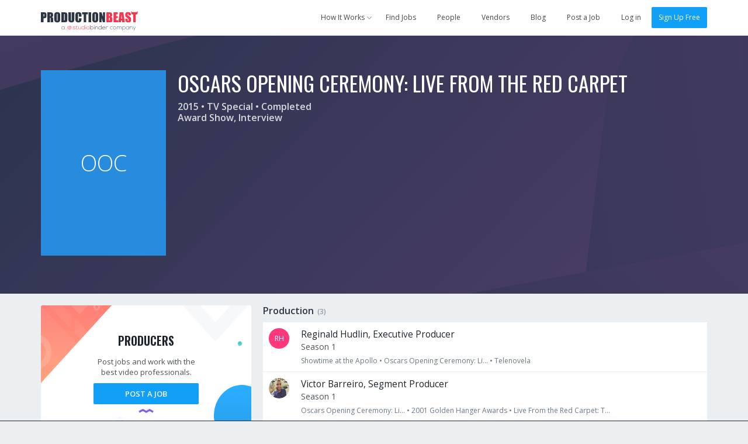

--- FILE ---
content_type: text/html; charset=utf-8
request_url: https://app.productionbeast.com/projects/166695-oscars-opening-ceremony-live-from-the-red-carpet
body_size: 5932
content:
<!DOCTYPE html><html ng-app=""><head><title>Oscars Opening Ceremony: Live from the Red Carpet (TV Special 2015)</title><meta content="en-us" http-equiv="Content-Language" /><meta content="width=device-width, initial-scale=1.0, maximum-scale=1.0" name="viewport" /><meta content="370475499653745" property="fb:app_id" /><meta content="ProductionBeast App" property="og:site_name" /><meta content="0oDWtJ_EiNMb8FDSnPALlhcmfWShu7qeXGO8nzOUNpw" name="google-site-verification" /><meta content="2D3CD1B5877BFDEF6A15D032C5D4D281" name="msvalidate.01" /><meta content="productionbeast:project" property="og:type" /><meta content="https://app.productionbeast.com/projects/166695-oscars-opening-ceremony-live-from-the-red-carpet" property="og:url" /><meta content="Oscars Opening Ceremony: Live from the Red Carpet (TV Special 2015)" property="og:title" /><meta content="" property="og:image" /><meta content="2016-03-04T09:11:44Z" property="og:updated_time" /><meta content="" name="description" /><meta content="" property="og:description" /><meta content="0oDWtJ_EiNMb8FDSnPALlhcmfWShu7qeXGO8nzOUNpw" name="google-site-verification" /><meta content="2D3CD1B5877BFDEF6A15D032C5D4D281" name="msvalidate.01" /><meta charset="utf-8" /><link rel="apple-touch-icon" sizes="180x180" href="https://apps3.productionbeast.com/assets/favicon/apple-touch-icon-8876cf0952daee75d065c9a5d4485ddb501ccaf1b48aad6d32c1ecf7a74c7b5a.png">
<link rel="icon" type="image/png" sizes="32x32" href="https://apps3.productionbeast.com/assets/favicon/favicon-32x32-8bdad80ece2987e3d5ec490f23e685393470d9d11c13dd68c11a864ef90615c3.png">
<link rel="icon" type="image/png" sizes="16x16" href="https://apps3.productionbeast.com/assets/favicon/favicon-16x16-98a26697873a6375bebf04c51be3e80ac786cab1bd39ef2816fc0acd231b191c.png">
<link rel="manifest" href="https://apps3.productionbeast.com/assets/favicon/manifest-534168273231bcdd673a680851ae6753eb1f97309dc6a0320c6f8c0f3026946a.json">
<link rel="mask-icon" href="https://apps3.productionbeast.com/assets/favicon/safari-pinned-tab-23229c6d5f72b2d685b4a3f74a2b28f9e2327876270acb488d3fafbac7aa3fab.svg" color="#fff">
<link rel="shortcut icon" href="https://apps3.productionbeast.com/assets/favicon/favicon-4836816c052de0bd2a6cf313d286554cee439b17a0a2d91dfdfc0f245faae8f8.ico">
<meta name="apple-mobile-web-app-title" content="ProductionBeast">
<meta name="application-name" content="ProductionBeast">
<meta name="msapplication-config" content="https://apps3.productionbeast.com/assets/favicon/browserconfig-83f5e7dde4271363c55bc26ff55ccf914a2e6a83e93bfda826762a12273a351a.xml">
<meta name="theme-color" content="#ffffff"><script>
//<![CDATA[
window.gon={};
//]]>
</script><link rel="stylesheet" media="all" href="https://apps3.productionbeast.com/assets/application-959a8192d588901bef79547eada1bbb0f9d102bdaa5118370fe1c50d745c66ca.css" data-turbolinks-track="true" /><link rel="stylesheet" media="print" href="https://apps3.productionbeast.com/assets/print-3aa3302bd06c59a2cfa4e8f5c412dec5aacae59b22c2ac8c64520f93d9af163d.css" /><script src="https://apps3.productionbeast.com/assets/application-86779f6f6c79d0473138bdea6547a10deacf4c51031f01456325f151292c98f7.js" data-turbolinks-track="true"></script><meta name="csrf-param" content="authenticity_token" />
<meta name="csrf-token" content="OyN9e8qVmV9ISo6wMyFpFXepVTNrUKrimxfkGQtifQChb8pMQI/JL9zE9DPK1zz0iRe/kSR2hc1vgec2IU1zXA==" /><link href='https://fonts.googleapis.com/css?family=Open+Sans:400,300,600|Oswald:200,300,400,500,600,700' rel='stylesheet' type='text/css'><script type="text/javascript" src="//maps.googleapis.com/maps/api/js?libraries=places&amp;key=AIzaSyDRr9cHWqKyMnisvKiUrqy0-GD2kBlYQro"></script>

<!-- Intercom -->



  <script type="text/javascript">
    (function(i,s,o,g,r,a,m){i['GoogleAnalyticsObject']=r;i[r]=i[r]||function(){
    (i[r].q=i[r].q||[]).push(arguments)},i[r].l=1*new Date();a=s.createElement(o),
    m=s.getElementsByTagName(o)[0];a.async=1;a.src=g;m.parentNode.insertBefore(a,m)
    })(window,document,'script','//www.google-analytics.com/analytics.js','ga');

    ga('create', 'UA-30381448-1', 'auto');
    ga('send', 'pageview');
  </script>



<div id="fb-root"></div>


<!--Start Pingdom-->
<script>var _prum = [['id', '57fc0f683bb60492a6f9d9a9'],['mark', 'firstbyte', (new Date()).getTime()]];(function() { var s = document.getElementsByTagName('script')[0], p = document.createElement('script'); p.async = 'async'; p.src = '//rum-static.pingdom.net/prum.min.js'; s.parentNode.insertBefore(p, s);
})();</script>
<!--End Pingdom-->
<script>!function(f,b,e,v,n,t,s){if(f.fbq)return;n=f.fbq=function(){n.callMethod? n.callMethod.apply(n,arguments):n.queue.push(arguments)};if(!f._fbq)f._fbq=n; n.push=n;n.loaded=!0;n.version='2.0';n.queue=[];t=b.createElement(e);t.async=!0; t.src=v;s=b.getElementsByTagName(e)[0];s.parentNode.insertBefore(t,s)}(window, document,'script','https://connect.facebook.net/en_US/fbevents.js'); fbq('init', '1726944650901355'); fbq('track', "PageView");</script><noscript><img height="1" src="https://www.facebook.com/tr?id=1726944650901355&amp;ev=PageView&amp;noscript=1" style="display:none" width="1" /></noscript><script type="text/javascript" src="https://www.google.com/jsapi"></script></head><body class="projects projects-show flex signed-out" data-user-id=""><div id="miniprofile"><div class="mini-display person"><span class="arrow"></span><div class="content"></div></div><div class="mini-display project"><span class="arrow"></span><div class="content"></div></div></div><div id="bossman"><nav class="navbar navbar-default show signed-out "><div class="container"><div class="navbar-header"><button aria-expanded="false" class="navbar-toggle collapsed" data-target="#pb-navbar-main-collapse" data-toggle="collapse" type="button"><span class="sr-only">Toggle navigation</span><span class="icon-bar"></span><span class="icon-bar"></span><span class="icon-bar"></span></button><a class="navbar-brand" href="https://app.productionbeast.com/"><img alt="ProductionBeast" src="https://apps3.productionbeast.com/assets/navbar_logo-9bacc52ee4999db5c1c8319f4cfed7ff25ffa1522c8308d3fe8a9a8708587d6b.svg" width="166" height="34" /></a><div class="collapse navbar-collapse" id="pb-navbar-main-collapse"><ul class="nav navbar-nav navbar-right"><li class="dropdown how-it-works"><a class="dropdown-toggle" data-toggle="dropdown" data-hover="dropdown" data-hover-delay="0" data-delay="0" href="#"><span>How It Works</span><span class="fontello small-arrow-down"></span></a><ul class="dropdown-menu"><li><a href="https://www.productionbeast.com/freelancers">I&#39;m a Feelancer</a></li><li><a href="https://www.productionbeast.com/employers">I&#39;m an Employer</a></li><li><a href="https://www.productionbeast.com/vendors">I&#39;m a Vendor</a></li></ul></li><li><a class="navbar-job-search " href="/jobs">Find Jobs</a></li><li><a class="" href="/search">People</a></li><li><a class="navbar-featured-companies " href="/featured_companies">Vendors</a></li><li><a href="https://www.productionbeast.com/blog">Blog</a></li><li class="post-job"><a class="navbar-job-post post-job-header-non-premium  " href="/users/sign_up?bypass=post+job&amp;campaign=post_job_flow&amp;source=navbar">Post a Job</a></li><li class="divider"></li><li><a title="Log in" href="/users/login">Log in</a></li><li><a class="btn btn-primary" href="/signup">Sign Up Free</a></li></ul></div></div></div></nav></div><div class="flex-content"><div class="top-header" id="project-header"><div class="container"><div class="table-div with-full-width-mobile"><div class="table-column centered column-logo text-center-mobile"><span class="project avatar_helper avatar_helper_large avatar project pb_blue_darker" id="" data-id="166695">OOC</span></div><div class="table-column with-double-padding-left" id="profile-header-info"><div class="person-info margin-half-bottom-mobile text-center-mobile"><h1 class="uppercase"><span>Oscars Opening Ceremony: Live from the Red Carpet</span></h1><h2>2015 • TV Special • Completed<div class="genres">Award Show, Interview</div></h2></div></div></div></div></div><div class="container margin-half-top" id="project-body" style="false"><div class="table-div" id="project-content"><div class="table-column column33 with-double-padding-right" id="project-sidebar"><div class="cta profile-section public-cta-top"><h3 class="impact text-center">Producers</h3><div class="bubble-text text-center margin-quarter">Post jobs and work with the <br/>best video professionals.</div> <div class="clearfix text-center"><a class="btn sign-up btn-primary" href="/users/sign_up?bypass=post+job&amp;campaign=post_job_flow&amp;source=profile-cta">Post a Job</a></div></div><div class="cta profile-section public-cta-bottom"><h3 class="impact text-center">Freelancers</h3><div class="bubble-text text-center margin-quarter">Sign up and apply for jobs for FREE!</div><div class="clearfix text-center"><a class="btn sign-up btn-green" href="/users/sign_up?bypass=search&amp;campaign=search&amp;source=profile-cta">Create Free Profile</a></div></div><script>/*if(_kmq){
    _kmq.push(['trackClick', '.public-cta .sign-up', 'Public CTA Sign Up button clicked']);
    _kmq.push(['trackClick', '.public-cta .learn-more', 'Public CTA Learn More button clicked']);
}*/</script><div class="c-box credits"><div class="inner"><div class="chunk-more"><div class="table-div"><div class="table-column centered with-icon"><div class="fontello circled work"></div></div><div class="table-column centered with-double-padding-left"><h2 class="uppercase"><span>Credits</span></h2></div></div></div><div class="chunk-more with-border-top"><ul><li><a href="#accordion-production"><span>Production</span> <span class="counter"> (3)</span> </a></li><li><a href="#accordion-art-department"><span>Art Department</span> <span class="counter"> (1)</span> </a></li><li><a href="#accordion-executive"><span>Executive</span> <span class="counter"> (1)</span> </a></li></ul></div></div></div></div><div class="table-column" id="project-body-main"><div data-spy="scroll" data-target="#role-spy" id="credits-list"><div class="panel-group" id="accordion-production"><div class="group panel panel-default"><div class="group-heading panel-heading"><h3><a data-toggle="collapse" data-parent="#accordion-production" href="#collapse-production"><span>Production</span><span class="counter">(3)</span></a></h3></div><div class="group-body panel-collapse collapse in" id="collapse-production"><ul class="group-list panel-body"><ul class="list-unstyled"><li class="table-div"><div class="table-column text-center column-logo-small"><a class="avatar_helper_link with-radius" href="/18500-reginald-hudlin"><span class="avatar_helper with-radius avatar_helper_small avatar pull-left miniprofile pb_red_dark" id="" data-id="18500">RH</span></a></div><div class="table-column with-double-padding-left"><a class="miniprofile display-name" data-id="18500" href="/18500-reginald-hudlin">Reginald Hudlin, Executive Producer</a><div class="details">Season 1<div class="recent-credits"><a data-id="180287" class="miniproject" href="/projects/180287-showtime-at-the-apollo">Showtime at the Apollo</a> • <a data-id="166695" class="miniproject" href="/projects/166695-oscars-opening-ceremony-live-from-the-red-carpet">Oscars Opening Ceremony: Li...</a> • <a data-id="160604" class="miniproject" href="/projects/160604-telenovela">Telenovela</a></div></div></div><div class="table-column centered" style="width:100px"></div></li></ul><ul class="list-unstyled"><li class="table-div"><div class="table-column text-center column-logo-small"><a class="avatar_helper_link with-radius" href="/592807-victor-barreiro"><span class="avatar_helper with-radius avatar_helper_small avatar pull-left miniprofile" id="" data-id="592807"><img class="person avatar small pull-left miniprofile" alt="Victor Barreiro" src="https://media.productionbeast.com/avatars/592807/smalle348b23d4c76bfb688fb8b2d56bb1907.jpg?1451334263" width="35" height="35" /></span></a></div><div class="table-column with-double-padding-left"><a class="miniprofile display-name" data-id="592807" href="/592807-victor-barreiro">Victor Barreiro, Segment Producer</a><div class="details">Season 1<div class="recent-credits"><a data-id="166695" class="miniproject" href="/projects/166695-oscars-opening-ceremony-live-from-the-red-carpet">Oscars Opening Ceremony: Li...</a> • <a data-id="94885" class="miniproject" href="/projects/94885-2001-golden-hanger-awards">2001 Golden Hanger Awards</a> • <a data-id="107947" class="miniproject" href="/projects/107947-live-from-the-red-carpet-the-2002-people-s-choice-awards">Live From the Red Carpet: T...</a></div></div></div><div class="table-column centered" style="width:100px"></div></li></ul><ul class="list-unstyled"><li class="table-div"><div class="table-column text-center column-logo-small"><a class="avatar_helper_link with-radius" href="/michael-potts"><span class="avatar_helper with-radius avatar_helper_small avatar pull-left miniprofile pb_blue_darker" id="" data-id="144273">MP</span></a></div><div class="table-column with-double-padding-left"><a class="miniprofile display-name" data-id="144273" href="/michael-potts">Michael Potts, Production Manager</a><div class="details">Season 1<div class="recent-credits"><a data-id="178984" class="miniproject" href="/projects/178984-marie-claire-young-women-s-honors-presented-by-clinique">Marie Claire Young Women&#39;s ...</a> • <a data-id="166695" class="miniproject" href="/projects/166695-oscars-opening-ceremony-live-from-the-red-carpet">Oscars Opening Ceremony: Li...</a> • <a data-id="130167" class="miniproject" href="/projects/130167-the-86th-annual-academy-awards">The 86th Annual Academy Awards</a></div></div></div><div class="table-column centered" style="width:100px"></div></li></ul></ul></div></div></div><div class="panel-group" id="accordion-art-department"><div class="group panel panel-default"><div class="group-heading panel-heading"><h3><a data-toggle="collapse" data-parent="#accordion-art-department" href="#collapse-art-department"><span>Art Department</span><span class="counter">(1)</span></a></h3></div><div class="group-body panel-collapse collapse in" id="collapse-art-department"><ul class="group-list panel-body"><ul class="list-unstyled"><li class="table-div"><div class="table-column text-center column-logo-small"><a class="avatar_helper_link with-radius" href="/413105-jerry-sonnenberg"><span class="avatar_helper with-radius avatar_helper_small avatar pull-left miniprofile indigo" id="" data-id="413105">JS</span></a></div><div class="table-column with-double-padding-left"><a class="miniprofile display-name" data-id="413105" href="/413105-jerry-sonnenberg">Jerry Sonnenberg, Art Director</a><div class="details">Season 1<div class="recent-credits"><a data-id="166695" class="miniproject" href="/projects/166695-oscars-opening-ceremony-live-from-the-red-carpet">Oscars Opening Ceremony: Li...</a> • <a data-id="119296" class="miniproject" href="/projects/119296-kickin-it">Kickin&#39; It</a> • <a data-id="19738" class="miniproject" href="/projects/19738-lincoln-heights">Lincoln Heights</a></div></div></div><div class="table-column centered" style="width:100px"></div></li></ul></ul></div></div></div><div class="panel-group" id="accordion-executive"><div class="group panel panel-default"><div class="group-heading panel-heading"><h3><a data-toggle="collapse" data-parent="#accordion-executive" href="#collapse-executive"><span>Executive</span><span class="counter">(1)</span></a></h3></div><div class="group-body panel-collapse collapse in" id="collapse-executive"><ul class="group-list panel-body"><ul class="list-unstyled"><li class="table-div"><div class="table-column text-center column-logo-small"><a class="avatar_helper_link with-radius" href="/912932-brittany-kaplan"><span class="avatar_helper with-radius avatar_helper_small avatar pull-left miniprofile" id="" data-id="912932"><img class="person avatar small pull-left miniprofile" alt="Brittany Kaplan" src="//media.licdn.com/mpr/mprx/0_0FiI9b8hot52ZDQ3sivERPMhaiq0YgvS0iRI1Pfho3vYYDz21nUwjXG3ScX240QuViBLOvDTFKvOjJx2zN6cOP8SCKvxjJl81N6Hztv8Wl81cfEpxLKQv6UlGL77NJ6lscCFtuOrRfN" width="35" height="35" /></span></a></div><div class="table-column with-double-padding-left"><a class="miniprofile display-name" data-id="912932" href="/912932-brittany-kaplan">Brittany Kaplan, Executive</a><div class="details">Season 1<div class="recent-credits"><a data-id="163965" class="miniproject" href="/projects/163965-the-year-2015">The Year: 2015</a> • <a data-id="166695" class="miniproject" href="/projects/166695-oscars-opening-ceremony-live-from-the-red-carpet">Oscars Opening Ceremony: Li...</a> • <a data-id="167604" class="miniproject" href="/projects/167604-entertainment-tonight-the-insider">Entertainment Tonight/The I...</a></div></div></div><div class="table-column centered" style="width:100px"></div></li></ul></ul></div></div></div></div></div></div></div></div><div class="margin-half-top"><div class="show signed-out" id="footer"><div class="container"><div class="row"><div class="col-sm-12"><div id="footer-logo"></div></div></div><div class="row"><div class="col-sm-4 footer-links text-left"></div><div class="col-sm-2 footer-links text-left"><h2 class="uppercase">Account</h2><ul class="terms list-unstyled"><li><a title="Log In" href="/users/login">Log In</a></li><li><a title="Join For Free" href="/users/sign_up?bypass=search&amp;campaign=search">Sign Up</a></li></ul></div><div class="col-sm-2 footer-links text-left"><h2 class="uppercase">Jobs</h2><ul class="terms list-unstyled"><li><a title="Search for Jobs" href="/jobs">Find Jobs</a></li><li><a title="Search for Crew" href="/search">Find Crew</a></li><li><a title="Post Jobs Free" href="/users/sign_up?bypass=post+job&amp;campaign=post_job_flow&amp;source=footer">Post a Job</a></li><li><a title="Jobs RSS Feed" href="/jobs.rss">Jobs RSS Feed</a></li></ul><h2 class="uppercase">Directory</h2><ul class="terms list-unstyled"><li><a title="People" href="/directory/people">People</a></li><li><a title="Companies" href="/directory/organizations">Companies</a></li><li><a title="Projects" href="/directory/projects">Projects</a></li></ul></div><div class="col-sm-4 footer-links text-left"><h2 class="uppercase">Learn</h2><ul class="terms list-unstyled"><li><a href="/account_signup_steps?campaign=freelancer_pro_upgrade&amp;source=navbar">Pricing</a></li><li><a target="blank" href="https://www.productionbeast.com/terms">Terms</a></li><li><a target="blank" href="https://www.productionbeast.com/privacy">Privacy</a></li><li><a target="blank" href="https://www.productionbeast.com/press">Press</a></li><li><a href="/contact/new">Contact</a></li></ul><ul class="social-buttons list-unstyled"><li class="social-circle"><a target="blank" title="Follow us on Facebook" class="badge" href="https://www.facebook.com/ProductionBeast"><span class='fontello facebook'></span></a></li><li class="social-circle"><a target="blank" title="Follow us on Twitter" class="badge" href="https://twitter.com/ProductionBeast"><span class='fontello twitter'></span></a></li><li class="social-circle"><a target="blank" title="Follow us on LinkedIN" class="badge" href="https://www.linkedin.com/company/productionbeast"><span class='fontello linkedin'></span></a></li></ul><ul class="terms list-unstyled"><li><a target="blank" class="company-name" href="https://www.studiobinder.com">© 2026 StudioBinder Inc.</a></li></ul></div></div></div></div></div><div id="sticky-foot-cta"><div class="container"><div class="table-div with-full-width-mobile" style="margin-top:60px"><div class="table-column" style="width:120px"><img class="beast-mid-size" src="https://apps3.productionbeast.com/assets/beast-avatar-35-e635750f1c7aef1adc1160b8ca4613169e37797ccec946565d86673771bac312.svg" alt="Beast avatar 35" /></div><div class="table-column centered"><h6>Awesome people make awesome things.</h6><h5 class="margin-half-bottom">Find the best freelancers to crew your project today.</h5></div><div class="table-column centered column25"><a class="btn btn-primary taller full-width uppercase" href="/search">Sign Up Free</a></div></div><span class="close fontello delete"></span></div></div><script>jQuery(document).ready(function() {
  new PB.stickyFootCta();
});</script></body></html>

--- FILE ---
content_type: text/css
request_url: https://apps3.productionbeast.com/assets/application-959a8192d588901bef79547eada1bbb0f9d102bdaa5118370fe1c50d745c66ca.css
body_size: 133192
content:
@font-face{font-family:"fontello";src:url(https://apps3.productionbeast.com/assets/productionbeast/productionbeast-d1a580882ef252c320d3bb0a34e91b91ab22b36df3753a53a86604e75325909e.eot);src:url(https://apps3.productionbeast.com/assets/productionbeast/productionbeast-d1a580882ef252c320d3bb0a34e91b91ab22b36df3753a53a86604e75325909e.eot?#iefix) format("embedded-opentype"),url(https://apps3.productionbeast.com/assets/productionbeast/productionbeast-ad22114ef1e798fe1020e5fb896b77e0b92761df063bdf9f9e13a5e0bf34ecc2.woff) format("woff"),url(https://apps3.productionbeast.com/assets/productionbeast/productionbeast-b3ab8df8f92267f0b1c4426d8bb7a9b2d2d370458bc127df75a600961c051982.ttf) format("truetype"),url(https://apps3.productionbeast.com/assets/productionbeast/productionbeast-9da5d10b01875ae4e02b21cfb1f51557a85ee999393586c06465a3efc326f44d.svg#fontello) format("svg");font-style:normal;font-weight:normal}/*!
 * Bootstrap v3.3.5 (http://getbootstrap.com)
 * Copyright 2011-2015 Twitter, Inc.
 * Licensed under MIT (https://github.com/twbs/bootstrap/blob/master/LICENSE)
 *//*! normalize.css v3.0.3 | MIT License | github.com/necolas/normalize.css */html{font-family:sans-serif;-ms-text-size-adjust:100%;-webkit-text-size-adjust:100%}body{margin:0}article,aside,details,figcaption,figure,footer,header,hgroup,main,menu,nav,section,summary{display:block}audio,canvas,progress,video{display:inline-block;vertical-align:baseline}audio:not([controls]){display:none;height:0}[hidden],template{display:none}a{background-color:transparent}a:active,a:hover{outline:0}abbr[title]{border-bottom:1px dotted}b,strong{font-weight:bold}dfn{font-style:italic}h1{font-size:2em;margin:0.67em 0}mark{background:#ff0;color:#000}small{font-size:80%}sub,sup{font-size:75%;line-height:0;position:relative;vertical-align:baseline}sup{top:-0.5em}sub{bottom:-0.25em}img{border:0}svg:not(:root){overflow:hidden}figure{margin:1em 40px}hr{box-sizing:content-box;height:0}pre{overflow:auto}code,kbd,pre,samp{font-family:monospace, monospace;font-size:1em}button,input,optgroup,select,textarea{color:inherit;font:inherit;margin:0}button{overflow:visible}button,select{text-transform:none}button,html input[type="button"],input[type="reset"],input[type="submit"]{-webkit-appearance:button;cursor:pointer}button[disabled],html input[disabled]{cursor:default}button::-moz-focus-inner,input::-moz-focus-inner{border:0;padding:0}input{line-height:normal}input[type="checkbox"],input[type="radio"]{box-sizing:border-box;padding:0}input[type="number"]::-webkit-inner-spin-button,input[type="number"]::-webkit-outer-spin-button{height:auto}input[type="search"]{-webkit-appearance:textfield;box-sizing:content-box}input[type="search"]::-webkit-search-cancel-button,input[type="search"]::-webkit-search-decoration{-webkit-appearance:none}fieldset{border:1px solid #c0c0c0;margin:0 2px;padding:0.35em 0.625em 0.75em}legend{border:0;padding:0}textarea{overflow:auto}optgroup{font-weight:bold}table{border-collapse:collapse;border-spacing:0}td,th{padding:0}/*! Source: https://github.com/h5bp/html5-boilerplate/blob/master/src/css/main.css */@media print{*,*:before,*:after{background:transparent !important;color:#000 !important;box-shadow:none !important;text-shadow:none !important}a,a:visited{text-decoration:underline}a[href]:after{content:" (" attr(href) ")"}abbr[title]:after{content:" (" attr(title) ")"}a[href^="#"]:after,a[href^="javascript:"]:after{content:""}pre,blockquote{border:1px solid #999;page-break-inside:avoid}thead{display:table-header-group}tr,img{page-break-inside:avoid}img{max-width:100% !important}p,h2,h3{orphans:3;widows:3}h2,h3{page-break-after:avoid}.navbar{display:none}.btn>.caret,.dropup>.btn>.caret{border-top-color:#000 !important}.label{border:1px solid #000}.table{border-collapse:collapse !important}.table td,.table th{background-color:#fff !important}.table-bordered th,.table-bordered td{border:1px solid #ddd !important}}@font-face{font-family:'Glyphicons Halflings';src:url("https://apps3.productionbeast.com/assets/bootstrap/glyphicons-halflings-regular-13634da87d9e23f8c3ed9108ce1724d183a39ad072e73e1b3d8cbf646d2d0407.eot");src:url("https://apps3.productionbeast.com/assets/bootstrap/glyphicons-halflings-regular-13634da87d9e23f8c3ed9108ce1724d183a39ad072e73e1b3d8cbf646d2d0407.eot?#iefix") format("embedded-opentype"),url("https://apps3.productionbeast.com/assets/bootstrap/glyphicons-halflings-regular-fe185d11a49676890d47bb783312a0cda5a44c4039214094e7957b4c040ef11c.woff2") format("woff2"),url("https://apps3.productionbeast.com/assets/bootstrap/glyphicons-halflings-regular-a26394f7ede100ca118eff2eda08596275a9839b959c226e15439557a5a80742.woff") format("woff"),url("https://apps3.productionbeast.com/assets/bootstrap/glyphicons-halflings-regular-e395044093757d82afcb138957d06a1ea9361bdcf0b442d06a18a8051af57456.ttf") format("truetype"),url("https://apps3.productionbeast.com/assets/bootstrap/glyphicons-halflings-regular-42f60659d265c1a3c30f9fa42abcbb56bd4a53af4d83d316d6dd7a36903c43e5.svg#glyphicons_halflingsregular") format("svg")}.glyphicon{position:relative;top:1px;display:inline-block;font-family:'Glyphicons Halflings';font-style:normal;font-weight:normal;line-height:1;-webkit-font-smoothing:antialiased;-moz-osx-font-smoothing:grayscale}.glyphicon-asterisk:before{content:"\2a"}.glyphicon-plus:before{content:"\2b"}.glyphicon-euro:before,.glyphicon-eur:before{content:"\20ac"}.glyphicon-minus:before{content:"\2212"}.glyphicon-cloud:before{content:"\2601"}.glyphicon-envelope:before{content:"\2709"}.glyphicon-pencil:before{content:"\270f"}.glyphicon-glass:before{content:"\e001"}.glyphicon-music:before{content:"\e002"}.glyphicon-search:before{content:"\e003"}.glyphicon-heart:before{content:"\e005"}.glyphicon-star:before{content:"\e006"}.glyphicon-star-empty:before{content:"\e007"}.glyphicon-user:before{content:"\e008"}.glyphicon-film:before{content:"\e009"}.glyphicon-th-large:before{content:"\e010"}.glyphicon-th:before{content:"\e011"}.glyphicon-th-list:before{content:"\e012"}.glyphicon-ok:before{content:"\e013"}.glyphicon-remove:before{content:"\e014"}.glyphicon-zoom-in:before{content:"\e015"}.glyphicon-zoom-out:before{content:"\e016"}.glyphicon-off:before{content:"\e017"}.glyphicon-signal:before{content:"\e018"}.glyphicon-cog:before{content:"\e019"}.glyphicon-trash:before{content:"\e020"}.glyphicon-home:before{content:"\e021"}.glyphicon-file:before{content:"\e022"}.glyphicon-time:before{content:"\e023"}.glyphicon-road:before{content:"\e024"}.glyphicon-download-alt:before{content:"\e025"}.glyphicon-download:before{content:"\e026"}.glyphicon-upload:before{content:"\e027"}.glyphicon-inbox:before{content:"\e028"}.glyphicon-play-circle:before{content:"\e029"}.glyphicon-repeat:before{content:"\e030"}.glyphicon-refresh:before{content:"\e031"}.glyphicon-list-alt:before{content:"\e032"}.glyphicon-lock:before{content:"\e033"}.glyphicon-flag:before{content:"\e034"}.glyphicon-headphones:before{content:"\e035"}.glyphicon-volume-off:before{content:"\e036"}.glyphicon-volume-down:before{content:"\e037"}.glyphicon-volume-up:before{content:"\e038"}.glyphicon-qrcode:before{content:"\e039"}.glyphicon-barcode:before{content:"\e040"}.glyphicon-tag:before{content:"\e041"}.glyphicon-tags:before{content:"\e042"}.glyphicon-book:before{content:"\e043"}.glyphicon-bookmark:before{content:"\e044"}.glyphicon-print:before{content:"\e045"}.glyphicon-camera:before{content:"\e046"}.glyphicon-font:before{content:"\e047"}.glyphicon-bold:before{content:"\e048"}.glyphicon-italic:before{content:"\e049"}.glyphicon-text-height:before{content:"\e050"}.glyphicon-text-width:before{content:"\e051"}.glyphicon-align-left:before{content:"\e052"}.glyphicon-align-center:before{content:"\e053"}.glyphicon-align-right:before{content:"\e054"}.glyphicon-align-justify:before{content:"\e055"}.glyphicon-list:before{content:"\e056"}.glyphicon-indent-left:before{content:"\e057"}.glyphicon-indent-right:before{content:"\e058"}.glyphicon-facetime-video:before{content:"\e059"}.glyphicon-picture:before{content:"\e060"}.glyphicon-map-marker:before{content:"\e062"}.glyphicon-adjust:before{content:"\e063"}.glyphicon-tint:before{content:"\e064"}.glyphicon-edit:before{content:"\e065"}.glyphicon-share:before{content:"\e066"}.glyphicon-check:before{content:"\e067"}.glyphicon-move:before{content:"\e068"}.glyphicon-step-backward:before{content:"\e069"}.glyphicon-fast-backward:before{content:"\e070"}.glyphicon-backward:before{content:"\e071"}.glyphicon-play:before{content:"\e072"}.glyphicon-pause:before{content:"\e073"}.glyphicon-stop:before{content:"\e074"}.glyphicon-forward:before{content:"\e075"}.glyphicon-fast-forward:before{content:"\e076"}.glyphicon-step-forward:before{content:"\e077"}.glyphicon-eject:before{content:"\e078"}.glyphicon-chevron-left:before{content:"\e079"}.glyphicon-chevron-right:before{content:"\e080"}.glyphicon-plus-sign:before{content:"\e081"}.glyphicon-minus-sign:before{content:"\e082"}.glyphicon-remove-sign:before{content:"\e083"}.glyphicon-ok-sign:before{content:"\e084"}.glyphicon-question-sign:before{content:"\e085"}.glyphicon-info-sign:before{content:"\e086"}.glyphicon-screenshot:before{content:"\e087"}.glyphicon-remove-circle:before{content:"\e088"}.glyphicon-ok-circle:before{content:"\e089"}.glyphicon-ban-circle:before{content:"\e090"}.glyphicon-arrow-left:before{content:"\e091"}.glyphicon-arrow-right:before{content:"\e092"}.glyphicon-arrow-up:before{content:"\e093"}.glyphicon-arrow-down:before{content:"\e094"}.glyphicon-share-alt:before{content:"\e095"}.glyphicon-resize-full:before{content:"\e096"}.glyphicon-resize-small:before{content:"\e097"}.glyphicon-exclamation-sign:before{content:"\e101"}.glyphicon-gift:before{content:"\e102"}.glyphicon-leaf:before{content:"\e103"}.glyphicon-fire:before{content:"\e104"}.glyphicon-eye-open:before{content:"\e105"}.glyphicon-eye-close:before{content:"\e106"}.glyphicon-warning-sign:before{content:"\e107"}.glyphicon-plane:before{content:"\e108"}.glyphicon-calendar:before{content:"\e109"}.glyphicon-random:before{content:"\e110"}.glyphicon-comment:before{content:"\e111"}.glyphicon-magnet:before{content:"\e112"}.glyphicon-chevron-up:before{content:"\e113"}.glyphicon-chevron-down:before{content:"\e114"}.glyphicon-retweet:before{content:"\e115"}.glyphicon-shopping-cart:before{content:"\e116"}.glyphicon-folder-close:before{content:"\e117"}.glyphicon-folder-open:before{content:"\e118"}.glyphicon-resize-vertical:before{content:"\e119"}.glyphicon-resize-horizontal:before{content:"\e120"}.glyphicon-hdd:before{content:"\e121"}.glyphicon-bullhorn:before{content:"\e122"}.glyphicon-bell:before{content:"\e123"}.glyphicon-certificate:before{content:"\e124"}.glyphicon-thumbs-up:before{content:"\e125"}.glyphicon-thumbs-down:before{content:"\e126"}.glyphicon-hand-right:before{content:"\e127"}.glyphicon-hand-left:before{content:"\e128"}.glyphicon-hand-up:before{content:"\e129"}.glyphicon-hand-down:before{content:"\e130"}.glyphicon-circle-arrow-right:before{content:"\e131"}.glyphicon-circle-arrow-left:before{content:"\e132"}.glyphicon-circle-arrow-up:before{content:"\e133"}.glyphicon-circle-arrow-down:before{content:"\e134"}.glyphicon-globe:before{content:"\e135"}.glyphicon-wrench:before{content:"\e136"}.glyphicon-tasks:before{content:"\e137"}.glyphicon-filter:before{content:"\e138"}.glyphicon-briefcase:before{content:"\e139"}.glyphicon-fullscreen:before{content:"\e140"}.glyphicon-dashboard:before{content:"\e141"}.glyphicon-paperclip:before{content:"\e142"}.glyphicon-heart-empty:before{content:"\e143"}.glyphicon-link:before{content:"\e144"}.glyphicon-phone:before{content:"\e145"}.glyphicon-pushpin:before{content:"\e146"}.glyphicon-usd:before{content:"\e148"}.glyphicon-gbp:before{content:"\e149"}.glyphicon-sort:before{content:"\e150"}.glyphicon-sort-by-alphabet:before{content:"\e151"}.glyphicon-sort-by-alphabet-alt:before{content:"\e152"}.glyphicon-sort-by-order:before{content:"\e153"}.glyphicon-sort-by-order-alt:before{content:"\e154"}.glyphicon-sort-by-attributes:before{content:"\e155"}.glyphicon-sort-by-attributes-alt:before{content:"\e156"}.glyphicon-unchecked:before{content:"\e157"}.glyphicon-expand:before{content:"\e158"}.glyphicon-collapse-down:before{content:"\e159"}.glyphicon-collapse-up:before{content:"\e160"}.glyphicon-log-in:before{content:"\e161"}.glyphicon-flash:before{content:"\e162"}.glyphicon-log-out:before{content:"\e163"}.glyphicon-new-window:before{content:"\e164"}.glyphicon-record:before{content:"\e165"}.glyphicon-save:before{content:"\e166"}.glyphicon-open:before{content:"\e167"}.glyphicon-saved:before{content:"\e168"}.glyphicon-import:before{content:"\e169"}.glyphicon-export:before{content:"\e170"}.glyphicon-send:before{content:"\e171"}.glyphicon-floppy-disk:before{content:"\e172"}.glyphicon-floppy-saved:before{content:"\e173"}.glyphicon-floppy-remove:before{content:"\e174"}.glyphicon-floppy-save:before{content:"\e175"}.glyphicon-floppy-open:before{content:"\e176"}.glyphicon-credit-card:before{content:"\e177"}.glyphicon-transfer:before{content:"\e178"}.glyphicon-cutlery:before{content:"\e179"}.glyphicon-header:before{content:"\e180"}.glyphicon-compressed:before{content:"\e181"}.glyphicon-earphone:before{content:"\e182"}.glyphicon-phone-alt:before{content:"\e183"}.glyphicon-tower:before{content:"\e184"}.glyphicon-stats:before{content:"\e185"}.glyphicon-sd-video:before{content:"\e186"}.glyphicon-hd-video:before{content:"\e187"}.glyphicon-subtitles:before{content:"\e188"}.glyphicon-sound-stereo:before{content:"\e189"}.glyphicon-sound-dolby:before{content:"\e190"}.glyphicon-sound-5-1:before{content:"\e191"}.glyphicon-sound-6-1:before{content:"\e192"}.glyphicon-sound-7-1:before{content:"\e193"}.glyphicon-copyright-mark:before{content:"\e194"}.glyphicon-registration-mark:before{content:"\e195"}.glyphicon-cloud-download:before{content:"\e197"}.glyphicon-cloud-upload:before{content:"\e198"}.glyphicon-tree-conifer:before{content:"\e199"}.glyphicon-tree-deciduous:before{content:"\e200"}.glyphicon-cd:before{content:"\e201"}.glyphicon-save-file:before{content:"\e202"}.glyphicon-open-file:before{content:"\e203"}.glyphicon-level-up:before{content:"\e204"}.glyphicon-copy:before{content:"\e205"}.glyphicon-paste:before{content:"\e206"}.glyphicon-alert:before{content:"\e209"}.glyphicon-equalizer:before{content:"\e210"}.glyphicon-king:before{content:"\e211"}.glyphicon-queen:before{content:"\e212"}.glyphicon-pawn:before{content:"\e213"}.glyphicon-bishop:before{content:"\e214"}.glyphicon-knight:before{content:"\e215"}.glyphicon-baby-formula:before{content:"\e216"}.glyphicon-tent:before{content:"\26fa"}.glyphicon-blackboard:before{content:"\e218"}.glyphicon-bed:before{content:"\e219"}.glyphicon-apple:before{content:"\f8ff"}.glyphicon-erase:before{content:"\e221"}.glyphicon-hourglass:before{content:"\231b"}.glyphicon-lamp:before{content:"\e223"}.glyphicon-duplicate:before{content:"\e224"}.glyphicon-piggy-bank:before{content:"\e225"}.glyphicon-scissors:before{content:"\e226"}.glyphicon-bitcoin:before{content:"\e227"}.glyphicon-btc:before{content:"\e227"}.glyphicon-xbt:before{content:"\e227"}.glyphicon-yen:before{content:"\00a5"}.glyphicon-jpy:before{content:"\00a5"}.glyphicon-ruble:before{content:"\20bd"}.glyphicon-rub:before{content:"\20bd"}.glyphicon-scale:before{content:"\e230"}.glyphicon-ice-lolly:before{content:"\e231"}.glyphicon-ice-lolly-tasted:before{content:"\e232"}.glyphicon-education:before{content:"\e233"}.glyphicon-option-horizontal:before{content:"\e234"}.glyphicon-option-vertical:before{content:"\e235"}.glyphicon-menu-hamburger:before{content:"\e236"}.glyphicon-modal-window:before{content:"\e237"}.glyphicon-oil:before{content:"\e238"}.glyphicon-grain:before{content:"\e239"}.glyphicon-sunglasses:before{content:"\e240"}.glyphicon-text-size:before{content:"\e241"}.glyphicon-text-color:before{content:"\e242"}.glyphicon-text-background:before{content:"\e243"}.glyphicon-object-align-top:before{content:"\e244"}.glyphicon-object-align-bottom:before{content:"\e245"}.glyphicon-object-align-horizontal:before{content:"\e246"}.glyphicon-object-align-left:before{content:"\e247"}.glyphicon-object-align-vertical:before{content:"\e248"}.glyphicon-object-align-right:before{content:"\e249"}.glyphicon-triangle-right:before{content:"\e250"}.glyphicon-triangle-left:before{content:"\e251"}.glyphicon-triangle-bottom:before{content:"\e252"}.glyphicon-triangle-top:before{content:"\e253"}.glyphicon-console:before{content:"\e254"}.glyphicon-superscript:before{content:"\e255"}.glyphicon-subscript:before{content:"\e256"}.glyphicon-menu-left:before{content:"\e257"}.glyphicon-menu-right:before{content:"\e258"}.glyphicon-menu-down:before{content:"\e259"}.glyphicon-menu-up:before{content:"\e260"}*{box-sizing:border-box}*:before,*:after{box-sizing:border-box}html{font-size:10px;-webkit-tap-highlight-color:transparent}body{font-family:"Helvetica Neue", Helvetica, Arial, sans-serif;font-size:14px;line-height:1.42857143;color:#333333;background-color:#fff}input,button,select,textarea{font-family:inherit;font-size:inherit;line-height:inherit}a{color:#337ab7;text-decoration:none}a:hover,a:focus{color:#23527c;text-decoration:underline}a:focus{outline:thin dotted;outline:5px auto -webkit-focus-ring-color;outline-offset:-2px}figure{margin:0}img{vertical-align:middle}.img-responsive{display:block;max-width:100%;height:auto}.img-rounded{border-radius:6px}.img-thumbnail{padding:4px;line-height:1.42857143;background-color:#fff;border:1px solid #ddd;border-radius:4px;-webkit-transition:all 0.2s ease-in-out;transition:all 0.2s ease-in-out;display:inline-block;max-width:100%;height:auto}.img-circle{border-radius:50%}hr{margin-top:20px;margin-bottom:20px;border:0;border-top:1px solid #eeeeee}.sr-only{position:absolute;width:1px;height:1px;margin:-1px;padding:0;overflow:hidden;clip:rect(0, 0, 0, 0);border:0}.sr-only-focusable:active,.sr-only-focusable:focus{position:static;width:auto;height:auto;margin:0;overflow:visible;clip:auto}[role="button"]{cursor:pointer}h1,h2,h3,h4,h5,h6,.h1,.h2,.h3,.h4,.h5,.h6{font-family:inherit;font-weight:500;line-height:1.1;color:inherit}h1 small,h1 .small,h2 small,h2 .small,h3 small,h3 .small,h4 small,h4 .small,h5 small,h5 .small,h6 small,h6 .small,.h1 small,.h1 .small,.h2 small,.h2 .small,.h3 small,.h3 .small,.h4 small,.h4 .small,.h5 small,.h5 .small,.h6 small,.h6 .small{font-weight:normal;line-height:1;color:#777777}h1,.h1,h2,.h2,h3,.h3{margin-top:20px;margin-bottom:10px}h1 small,h1 .small,.h1 small,.h1 .small,h2 small,h2 .small,.h2 small,.h2 .small,h3 small,h3 .small,.h3 small,.h3 .small{font-size:65%}h4,.h4,h5,.h5,h6,.h6{margin-top:10px;margin-bottom:10px}h4 small,h4 .small,.h4 small,.h4 .small,h5 small,h5 .small,.h5 small,.h5 .small,h6 small,h6 .small,.h6 small,.h6 .small{font-size:75%}h1,.h1{font-size:36px}h2,.h2{font-size:30px}h3,.h3{font-size:24px}h4,.h4{font-size:18px}h5,.h5{font-size:14px}h6,.h6{font-size:12px}p{margin:0 0 10px}.lead{margin-bottom:20px;font-size:16px;font-weight:300;line-height:1.4}@media (min-width: 768px){.lead{font-size:21px}}small,.small{font-size:85%}mark,.mark{background-color:#fcf8e3;padding:.2em}.text-left{text-align:left}.text-right{text-align:right}.text-center{text-align:center}.text-justify{text-align:justify}.text-nowrap{white-space:nowrap}.text-lowercase{text-transform:lowercase}.text-uppercase,.initialism{text-transform:uppercase}.text-capitalize{text-transform:capitalize}.text-muted{color:#777777}.text-primary{color:#337ab7}a.text-primary:hover,a.text-primary:focus{color:#286090}.text-success{color:#3c763d}a.text-success:hover,a.text-success:focus{color:#2b542c}.text-info{color:#31708f}a.text-info:hover,a.text-info:focus{color:#245269}.text-warning{color:#8a6d3b}a.text-warning:hover,a.text-warning:focus{color:#66512c}.text-danger{color:#a94442}a.text-danger:hover,a.text-danger:focus{color:#843534}.bg-primary{color:#fff}.bg-primary{background-color:#337ab7}a.bg-primary:hover,a.bg-primary:focus{background-color:#286090}.bg-success{background-color:#dff0d8}a.bg-success:hover,a.bg-success:focus{background-color:#c1e2b3}.bg-info{background-color:#d9edf7}a.bg-info:hover,a.bg-info:focus{background-color:#afd9ee}.bg-warning{background-color:#fcf8e3}a.bg-warning:hover,a.bg-warning:focus{background-color:#f7ecb5}.bg-danger{background-color:#f2dede}a.bg-danger:hover,a.bg-danger:focus{background-color:#e4b9b9}.page-header{padding-bottom:9px;margin:40px 0 20px;border-bottom:1px solid #eeeeee}ul,ol{margin-top:0;margin-bottom:10px}ul ul,ul ol,ol ul,ol ol{margin-bottom:0}.list-unstyled{padding-left:0;list-style:none}.list-inline{padding-left:0;list-style:none;margin-left:-5px}.list-inline>li{display:inline-block;padding-left:5px;padding-right:5px}dl{margin-top:0;margin-bottom:20px}dt,dd{line-height:1.42857143}dt{font-weight:bold}dd{margin-left:0}.dl-horizontal dd:before,.dl-horizontal dd:after{content:" ";display:table}.dl-horizontal dd:after{clear:both}@media (min-width: 1200px){.dl-horizontal dt{float:left;width:160px;clear:left;text-align:right;overflow:hidden;text-overflow:ellipsis;white-space:nowrap}.dl-horizontal dd{margin-left:180px}}abbr[title],abbr[data-original-title]{cursor:help;border-bottom:1px dotted #777777}.initialism{font-size:90%}blockquote{padding:10px 20px;margin:0 0 20px;font-size:17.5px;border-left:5px solid #eeeeee}blockquote p:last-child,blockquote ul:last-child,blockquote ol:last-child{margin-bottom:0}blockquote footer,blockquote small,blockquote .small{display:block;font-size:80%;line-height:1.42857143;color:#777777}blockquote footer:before,blockquote small:before,blockquote .small:before{content:'\2014 \00A0'}.blockquote-reverse,blockquote.pull-right{padding-right:15px;padding-left:0;border-right:5px solid #eeeeee;border-left:0;text-align:right}.blockquote-reverse footer:before,.blockquote-reverse small:before,.blockquote-reverse .small:before,blockquote.pull-right footer:before,blockquote.pull-right small:before,blockquote.pull-right .small:before{content:''}.blockquote-reverse footer:after,.blockquote-reverse small:after,.blockquote-reverse .small:after,blockquote.pull-right footer:after,blockquote.pull-right small:after,blockquote.pull-right .small:after{content:'\00A0 \2014'}address{margin-bottom:20px;font-style:normal;line-height:1.42857143}code,kbd,pre,samp{font-family:Menlo, Monaco, Consolas, "Courier New", monospace}code{padding:2px 4px;font-size:90%;color:#c7254e;background-color:#f9f2f4;border-radius:4px}kbd{padding:2px 4px;font-size:90%;color:#fff;background-color:#333;border-radius:3px;box-shadow:inset 0 -1px 0 rgba(0,0,0,0.25)}kbd kbd{padding:0;font-size:100%;font-weight:bold;box-shadow:none}pre{display:block;padding:9.5px;margin:0 0 10px;font-size:13px;line-height:1.42857143;word-break:break-all;word-wrap:break-word;color:#333333;background-color:#f5f5f5;border:1px solid #ccc;border-radius:4px}pre code{padding:0;font-size:inherit;color:inherit;white-space:pre-wrap;background-color:transparent;border-radius:0}.pre-scrollable{max-height:340px;overflow-y:scroll}.container{margin-right:auto;margin-left:auto;padding-left:15px;padding-right:15px}.container:before,.container:after{content:" ";display:table}.container:after{clear:both}@media (min-width: 768px){.container{width:750px}}@media (min-width: 992px){.container{width:970px}}@media (min-width: 1200px){.container{width:1170px}}.container-fluid{margin-right:auto;margin-left:auto;padding-left:15px;padding-right:15px}.container-fluid:before,.container-fluid:after{content:" ";display:table}.container-fluid:after{clear:both}.row{margin-left:-15px;margin-right:-15px}.row:before,.row:after{content:" ";display:table}.row:after{clear:both}.col-xs-1,.col-sm-1,.col-md-1,.col-lg-1,.col-xs-2,.col-sm-2,.col-md-2,.col-lg-2,.col-xs-3,.col-sm-3,.col-md-3,.col-lg-3,.col-xs-4,.col-sm-4,.col-md-4,.col-lg-4,.col-xs-5,.col-sm-5,.col-md-5,.col-lg-5,.col-xs-6,.col-sm-6,.col-md-6,.col-lg-6,.col-xs-7,.col-sm-7,.col-md-7,.col-lg-7,.col-xs-8,.col-sm-8,.col-md-8,.col-lg-8,.col-xs-9,.col-sm-9,.col-md-9,.col-lg-9,.col-xs-10,.col-sm-10,.col-md-10,.col-lg-10,.col-xs-11,.col-sm-11,.col-md-11,.col-lg-11,.col-xs-12,.col-sm-12,.col-md-12,.col-lg-12{position:relative;min-height:1px;padding-left:15px;padding-right:15px}.col-xs-1,.col-xs-2,.col-xs-3,.col-xs-4,.col-xs-5,.col-xs-6,.col-xs-7,.col-xs-8,.col-xs-9,.col-xs-10,.col-xs-11,.col-xs-12{float:left}.col-xs-1{width:8.33333333%}.col-xs-2{width:16.66666667%}.col-xs-3{width:25%}.col-xs-4{width:33.33333333%}.col-xs-5{width:41.66666667%}.col-xs-6{width:50%}.col-xs-7{width:58.33333333%}.col-xs-8{width:66.66666667%}.col-xs-9{width:75%}.col-xs-10{width:83.33333333%}.col-xs-11{width:91.66666667%}.col-xs-12{width:100%}.col-xs-pull-0{right:auto}.col-xs-pull-1{right:8.33333333%}.col-xs-pull-2{right:16.66666667%}.col-xs-pull-3{right:25%}.col-xs-pull-4{right:33.33333333%}.col-xs-pull-5{right:41.66666667%}.col-xs-pull-6{right:50%}.col-xs-pull-7{right:58.33333333%}.col-xs-pull-8{right:66.66666667%}.col-xs-pull-9{right:75%}.col-xs-pull-10{right:83.33333333%}.col-xs-pull-11{right:91.66666667%}.col-xs-pull-12{right:100%}.col-xs-push-0{left:auto}.col-xs-push-1{left:8.33333333%}.col-xs-push-2{left:16.66666667%}.col-xs-push-3{left:25%}.col-xs-push-4{left:33.33333333%}.col-xs-push-5{left:41.66666667%}.col-xs-push-6{left:50%}.col-xs-push-7{left:58.33333333%}.col-xs-push-8{left:66.66666667%}.col-xs-push-9{left:75%}.col-xs-push-10{left:83.33333333%}.col-xs-push-11{left:91.66666667%}.col-xs-push-12{left:100%}.col-xs-offset-0{margin-left:0%}.col-xs-offset-1{margin-left:8.33333333%}.col-xs-offset-2{margin-left:16.66666667%}.col-xs-offset-3{margin-left:25%}.col-xs-offset-4{margin-left:33.33333333%}.col-xs-offset-5{margin-left:41.66666667%}.col-xs-offset-6{margin-left:50%}.col-xs-offset-7{margin-left:58.33333333%}.col-xs-offset-8{margin-left:66.66666667%}.col-xs-offset-9{margin-left:75%}.col-xs-offset-10{margin-left:83.33333333%}.col-xs-offset-11{margin-left:91.66666667%}.col-xs-offset-12{margin-left:100%}@media (min-width: 768px){.col-sm-1,.col-sm-2,.col-sm-3,.col-sm-4,.col-sm-5,.col-sm-6,.col-sm-7,.col-sm-8,.col-sm-9,.col-sm-10,.col-sm-11,.col-sm-12{float:left}.col-sm-1{width:8.33333333%}.col-sm-2{width:16.66666667%}.col-sm-3{width:25%}.col-sm-4{width:33.33333333%}.col-sm-5{width:41.66666667%}.col-sm-6{width:50%}.col-sm-7{width:58.33333333%}.col-sm-8{width:66.66666667%}.col-sm-9{width:75%}.col-sm-10{width:83.33333333%}.col-sm-11{width:91.66666667%}.col-sm-12{width:100%}.col-sm-pull-0{right:auto}.col-sm-pull-1{right:8.33333333%}.col-sm-pull-2{right:16.66666667%}.col-sm-pull-3{right:25%}.col-sm-pull-4{right:33.33333333%}.col-sm-pull-5{right:41.66666667%}.col-sm-pull-6{right:50%}.col-sm-pull-7{right:58.33333333%}.col-sm-pull-8{right:66.66666667%}.col-sm-pull-9{right:75%}.col-sm-pull-10{right:83.33333333%}.col-sm-pull-11{right:91.66666667%}.col-sm-pull-12{right:100%}.col-sm-push-0{left:auto}.col-sm-push-1{left:8.33333333%}.col-sm-push-2{left:16.66666667%}.col-sm-push-3{left:25%}.col-sm-push-4{left:33.33333333%}.col-sm-push-5{left:41.66666667%}.col-sm-push-6{left:50%}.col-sm-push-7{left:58.33333333%}.col-sm-push-8{left:66.66666667%}.col-sm-push-9{left:75%}.col-sm-push-10{left:83.33333333%}.col-sm-push-11{left:91.66666667%}.col-sm-push-12{left:100%}.col-sm-offset-0{margin-left:0%}.col-sm-offset-1{margin-left:8.33333333%}.col-sm-offset-2{margin-left:16.66666667%}.col-sm-offset-3{margin-left:25%}.col-sm-offset-4{margin-left:33.33333333%}.col-sm-offset-5{margin-left:41.66666667%}.col-sm-offset-6{margin-left:50%}.col-sm-offset-7{margin-left:58.33333333%}.col-sm-offset-8{margin-left:66.66666667%}.col-sm-offset-9{margin-left:75%}.col-sm-offset-10{margin-left:83.33333333%}.col-sm-offset-11{margin-left:91.66666667%}.col-sm-offset-12{margin-left:100%}}@media (min-width: 992px){.col-md-1,.col-md-2,.col-md-3,.col-md-4,.col-md-5,.col-md-6,.col-md-7,.col-md-8,.col-md-9,.col-md-10,.col-md-11,.col-md-12{float:left}.col-md-1{width:8.33333333%}.col-md-2{width:16.66666667%}.col-md-3{width:25%}.col-md-4{width:33.33333333%}.col-md-5{width:41.66666667%}.col-md-6{width:50%}.col-md-7{width:58.33333333%}.col-md-8{width:66.66666667%}.col-md-9{width:75%}.col-md-10{width:83.33333333%}.col-md-11{width:91.66666667%}.col-md-12{width:100%}.col-md-pull-0{right:auto}.col-md-pull-1{right:8.33333333%}.col-md-pull-2{right:16.66666667%}.col-md-pull-3{right:25%}.col-md-pull-4{right:33.33333333%}.col-md-pull-5{right:41.66666667%}.col-md-pull-6{right:50%}.col-md-pull-7{right:58.33333333%}.col-md-pull-8{right:66.66666667%}.col-md-pull-9{right:75%}.col-md-pull-10{right:83.33333333%}.col-md-pull-11{right:91.66666667%}.col-md-pull-12{right:100%}.col-md-push-0{left:auto}.col-md-push-1{left:8.33333333%}.col-md-push-2{left:16.66666667%}.col-md-push-3{left:25%}.col-md-push-4{left:33.33333333%}.col-md-push-5{left:41.66666667%}.col-md-push-6{left:50%}.col-md-push-7{left:58.33333333%}.col-md-push-8{left:66.66666667%}.col-md-push-9{left:75%}.col-md-push-10{left:83.33333333%}.col-md-push-11{left:91.66666667%}.col-md-push-12{left:100%}.col-md-offset-0{margin-left:0%}.col-md-offset-1{margin-left:8.33333333%}.col-md-offset-2{margin-left:16.66666667%}.col-md-offset-3{margin-left:25%}.col-md-offset-4{margin-left:33.33333333%}.col-md-offset-5{margin-left:41.66666667%}.col-md-offset-6{margin-left:50%}.col-md-offset-7{margin-left:58.33333333%}.col-md-offset-8{margin-left:66.66666667%}.col-md-offset-9{margin-left:75%}.col-md-offset-10{margin-left:83.33333333%}.col-md-offset-11{margin-left:91.66666667%}.col-md-offset-12{margin-left:100%}}@media (min-width: 1200px){.col-lg-1,.col-lg-2,.col-lg-3,.col-lg-4,.col-lg-5,.col-lg-6,.col-lg-7,.col-lg-8,.col-lg-9,.col-lg-10,.col-lg-11,.col-lg-12{float:left}.col-lg-1{width:8.33333333%}.col-lg-2{width:16.66666667%}.col-lg-3{width:25%}.col-lg-4{width:33.33333333%}.col-lg-5{width:41.66666667%}.col-lg-6{width:50%}.col-lg-7{width:58.33333333%}.col-lg-8{width:66.66666667%}.col-lg-9{width:75%}.col-lg-10{width:83.33333333%}.col-lg-11{width:91.66666667%}.col-lg-12{width:100%}.col-lg-pull-0{right:auto}.col-lg-pull-1{right:8.33333333%}.col-lg-pull-2{right:16.66666667%}.col-lg-pull-3{right:25%}.col-lg-pull-4{right:33.33333333%}.col-lg-pull-5{right:41.66666667%}.col-lg-pull-6{right:50%}.col-lg-pull-7{right:58.33333333%}.col-lg-pull-8{right:66.66666667%}.col-lg-pull-9{right:75%}.col-lg-pull-10{right:83.33333333%}.col-lg-pull-11{right:91.66666667%}.col-lg-pull-12{right:100%}.col-lg-push-0{left:auto}.col-lg-push-1{left:8.33333333%}.col-lg-push-2{left:16.66666667%}.col-lg-push-3{left:25%}.col-lg-push-4{left:33.33333333%}.col-lg-push-5{left:41.66666667%}.col-lg-push-6{left:50%}.col-lg-push-7{left:58.33333333%}.col-lg-push-8{left:66.66666667%}.col-lg-push-9{left:75%}.col-lg-push-10{left:83.33333333%}.col-lg-push-11{left:91.66666667%}.col-lg-push-12{left:100%}.col-lg-offset-0{margin-left:0%}.col-lg-offset-1{margin-left:8.33333333%}.col-lg-offset-2{margin-left:16.66666667%}.col-lg-offset-3{margin-left:25%}.col-lg-offset-4{margin-left:33.33333333%}.col-lg-offset-5{margin-left:41.66666667%}.col-lg-offset-6{margin-left:50%}.col-lg-offset-7{margin-left:58.33333333%}.col-lg-offset-8{margin-left:66.66666667%}.col-lg-offset-9{margin-left:75%}.col-lg-offset-10{margin-left:83.33333333%}.col-lg-offset-11{margin-left:91.66666667%}.col-lg-offset-12{margin-left:100%}}table{background-color:transparent}caption{padding-top:8px;padding-bottom:8px;color:#777777;text-align:left}th{text-align:left}.table{width:100%;max-width:100%;margin-bottom:20px}.table>thead>tr>th,.table>thead>tr>td,.table>tbody>tr>th,.table>tbody>tr>td,.table>tfoot>tr>th,.table>tfoot>tr>td{padding:8px;line-height:1.42857143;vertical-align:top;border-top:1px solid #ddd}.table>thead>tr>th{vertical-align:bottom;border-bottom:2px solid #ddd}.table>caption+thead>tr:first-child>th,.table>caption+thead>tr:first-child>td,.table>colgroup+thead>tr:first-child>th,.table>colgroup+thead>tr:first-child>td,.table>thead:first-child>tr:first-child>th,.table>thead:first-child>tr:first-child>td{border-top:0}.table>tbody+tbody{border-top:2px solid #ddd}.table .table{background-color:#fff}.table-condensed>thead>tr>th,.table-condensed>thead>tr>td,.table-condensed>tbody>tr>th,.table-condensed>tbody>tr>td,.table-condensed>tfoot>tr>th,.table-condensed>tfoot>tr>td{padding:5px}.table-bordered{border:1px solid #ddd}.table-bordered>thead>tr>th,.table-bordered>thead>tr>td,.table-bordered>tbody>tr>th,.table-bordered>tbody>tr>td,.table-bordered>tfoot>tr>th,.table-bordered>tfoot>tr>td{border:1px solid #ddd}.table-bordered>thead>tr>th,.table-bordered>thead>tr>td{border-bottom-width:2px}.table-striped>tbody>tr:nth-of-type(odd){background-color:#f9f9f9}.table-hover>tbody>tr:hover{background-color:#f5f5f5}table col[class*="col-"]{position:static;float:none;display:table-column}table td[class*="col-"],table th[class*="col-"]{position:static;float:none;display:table-cell}.table>thead>tr>td.active,.table>thead>tr>th.active,.table>thead>tr.active>td,.table>thead>tr.active>th,.table>tbody>tr>td.active,.table>tbody>tr>th.active,.table>tbody>tr.active>td,.table>tbody>tr.active>th,.table>tfoot>tr>td.active,.table>tfoot>tr>th.active,.table>tfoot>tr.active>td,.table>tfoot>tr.active>th{background-color:#f5f5f5}.table-hover>tbody>tr>td.active:hover,.table-hover>tbody>tr>th.active:hover,.table-hover>tbody>tr.active:hover>td,.table-hover>tbody>tr:hover>.active,.table-hover>tbody>tr.active:hover>th{background-color:#e8e8e8}.table>thead>tr>td.success,.table>thead>tr>th.success,.table>thead>tr.success>td,.table>thead>tr.success>th,.table>tbody>tr>td.success,.table>tbody>tr>th.success,.table>tbody>tr.success>td,.table>tbody>tr.success>th,.table>tfoot>tr>td.success,.table>tfoot>tr>th.success,.table>tfoot>tr.success>td,.table>tfoot>tr.success>th{background-color:#dff0d8}.table-hover>tbody>tr>td.success:hover,.table-hover>tbody>tr>th.success:hover,.table-hover>tbody>tr.success:hover>td,.table-hover>tbody>tr:hover>.success,.table-hover>tbody>tr.success:hover>th{background-color:#d0e9c6}.table>thead>tr>td.info,.table>thead>tr>th.info,.table>thead>tr.info>td,.table>thead>tr.info>th,.table>tbody>tr>td.info,.table>tbody>tr>th.info,.table>tbody>tr.info>td,.table>tbody>tr.info>th,.table>tfoot>tr>td.info,.table>tfoot>tr>th.info,.table>tfoot>tr.info>td,.table>tfoot>tr.info>th{background-color:#d9edf7}.table-hover>tbody>tr>td.info:hover,.table-hover>tbody>tr>th.info:hover,.table-hover>tbody>tr.info:hover>td,.table-hover>tbody>tr:hover>.info,.table-hover>tbody>tr.info:hover>th{background-color:#c4e3f3}.table>thead>tr>td.warning,.table>thead>tr>th.warning,.table>thead>tr.warning>td,.table>thead>tr.warning>th,.table>tbody>tr>td.warning,.table>tbody>tr>th.warning,.table>tbody>tr.warning>td,.table>tbody>tr.warning>th,.table>tfoot>tr>td.warning,.table>tfoot>tr>th.warning,.table>tfoot>tr.warning>td,.table>tfoot>tr.warning>th{background-color:#fcf8e3}.table-hover>tbody>tr>td.warning:hover,.table-hover>tbody>tr>th.warning:hover,.table-hover>tbody>tr.warning:hover>td,.table-hover>tbody>tr:hover>.warning,.table-hover>tbody>tr.warning:hover>th{background-color:#faf2cc}.table>thead>tr>td.danger,.table>thead>tr>th.danger,.table>thead>tr.danger>td,.table>thead>tr.danger>th,.table>tbody>tr>td.danger,.table>tbody>tr>th.danger,.table>tbody>tr.danger>td,.table>tbody>tr.danger>th,.table>tfoot>tr>td.danger,.table>tfoot>tr>th.danger,.table>tfoot>tr.danger>td,.table>tfoot>tr.danger>th{background-color:#f2dede}.table-hover>tbody>tr>td.danger:hover,.table-hover>tbody>tr>th.danger:hover,.table-hover>tbody>tr.danger:hover>td,.table-hover>tbody>tr:hover>.danger,.table-hover>tbody>tr.danger:hover>th{background-color:#ebcccc}.table-responsive{overflow-x:auto;min-height:0.01%}@media screen and (max-width: 767px){.table-responsive{width:100%;margin-bottom:15px;overflow-y:hidden;-ms-overflow-style:-ms-autohiding-scrollbar;border:1px solid #ddd}.table-responsive>.table{margin-bottom:0}.table-responsive>.table>thead>tr>th,.table-responsive>.table>thead>tr>td,.table-responsive>.table>tbody>tr>th,.table-responsive>.table>tbody>tr>td,.table-responsive>.table>tfoot>tr>th,.table-responsive>.table>tfoot>tr>td{white-space:nowrap}.table-responsive>.table-bordered{border:0}.table-responsive>.table-bordered>thead>tr>th:first-child,.table-responsive>.table-bordered>thead>tr>td:first-child,.table-responsive>.table-bordered>tbody>tr>th:first-child,.table-responsive>.table-bordered>tbody>tr>td:first-child,.table-responsive>.table-bordered>tfoot>tr>th:first-child,.table-responsive>.table-bordered>tfoot>tr>td:first-child{border-left:0}.table-responsive>.table-bordered>thead>tr>th:last-child,.table-responsive>.table-bordered>thead>tr>td:last-child,.table-responsive>.table-bordered>tbody>tr>th:last-child,.table-responsive>.table-bordered>tbody>tr>td:last-child,.table-responsive>.table-bordered>tfoot>tr>th:last-child,.table-responsive>.table-bordered>tfoot>tr>td:last-child{border-right:0}.table-responsive>.table-bordered>tbody>tr:last-child>th,.table-responsive>.table-bordered>tbody>tr:last-child>td,.table-responsive>.table-bordered>tfoot>tr:last-child>th,.table-responsive>.table-bordered>tfoot>tr:last-child>td{border-bottom:0}}fieldset{padding:0;margin:0;border:0;min-width:0}legend{display:block;width:100%;padding:0;margin-bottom:20px;font-size:21px;line-height:inherit;color:#333333;border:0;border-bottom:1px solid #e5e5e5}label{display:inline-block;max-width:100%;margin-bottom:5px;font-weight:bold}input[type="search"]{box-sizing:border-box}input[type="radio"],input[type="checkbox"]{margin:4px 0 0;margin-top:1px \9;line-height:normal}input[type="file"]{display:block}input[type="range"]{display:block;width:100%}select[multiple],select[size]{height:auto}input[type="file"]:focus,input[type="radio"]:focus,input[type="checkbox"]:focus{outline:thin dotted;outline:5px auto -webkit-focus-ring-color;outline-offset:-2px}output{display:block;padding-top:7px;font-size:14px;line-height:1.42857143;color:#555555}.form-control{display:block;width:100%;height:34px;padding:6px 12px;font-size:14px;line-height:1.42857143;color:#555555;background-color:#fff;background-image:none;border:1px solid #ccc;border-radius:4px;box-shadow:inset 0 1px 1px rgba(0,0,0,0.075);-webkit-transition:border-color ease-in-out 0.15s, box-shadow ease-in-out 0.15s;transition:border-color ease-in-out 0.15s, box-shadow ease-in-out 0.15s}.form-control:focus{border-color:#66afe9;outline:0;box-shadow:inset 0 1px 1px rgba(0,0,0,0.075),0 0 8px rgba(102,175,233,0.6)}.form-control::-moz-placeholder{color:#999;opacity:1}.form-control:-ms-input-placeholder{color:#999}.form-control::-webkit-input-placeholder{color:#999}.form-control[disabled],.form-control[readonly],fieldset[disabled] .form-control{background-color:#eeeeee;opacity:1}.form-control[disabled],fieldset[disabled] .form-control{cursor:not-allowed}textarea.form-control{height:auto}input[type="search"]{-webkit-appearance:none}@media screen and (-webkit-min-device-pixel-ratio: 0){input[type="date"].form-control,input[type="time"].form-control,input[type="datetime-local"].form-control,input[type="month"].form-control{line-height:34px}input[type="date"].input-sm,.input-group-sm>input[type="date"].form-control,.input-group-sm>input[type="date"].input-group-addon,.input-group-sm>.input-group-btn>input[type="date"].btn,.input-group-sm input[type="date"],input[type="time"].input-sm,.input-group-sm>input[type="time"].form-control,.input-group-sm>input[type="time"].input-group-addon,.input-group-sm>.input-group-btn>input[type="time"].btn,.input-group-sm input[type="time"],input[type="datetime-local"].input-sm,.input-group-sm>input[type="datetime-local"].form-control,.input-group-sm>input[type="datetime-local"].input-group-addon,.input-group-sm>.input-group-btn>input[type="datetime-local"].btn,.input-group-sm input[type="datetime-local"],input[type="month"].input-sm,.input-group-sm>input[type="month"].form-control,.input-group-sm>input[type="month"].input-group-addon,.input-group-sm>.input-group-btn>input[type="month"].btn,.input-group-sm input[type="month"]{line-height:30px}input[type="date"].input-lg,.input-group-lg>input[type="date"].form-control,.input-group-lg>input[type="date"].input-group-addon,.input-group-lg>.input-group-btn>input[type="date"].btn,.input-group-lg input[type="date"],input[type="time"].input-lg,.input-group-lg>input[type="time"].form-control,.input-group-lg>input[type="time"].input-group-addon,.input-group-lg>.input-group-btn>input[type="time"].btn,.input-group-lg input[type="time"],input[type="datetime-local"].input-lg,.input-group-lg>input[type="datetime-local"].form-control,.input-group-lg>input[type="datetime-local"].input-group-addon,.input-group-lg>.input-group-btn>input[type="datetime-local"].btn,.input-group-lg input[type="datetime-local"],input[type="month"].input-lg,.input-group-lg>input[type="month"].form-control,.input-group-lg>input[type="month"].input-group-addon,.input-group-lg>.input-group-btn>input[type="month"].btn,.input-group-lg input[type="month"]{line-height:46px}}.form-group{margin-bottom:15px}.radio,.checkbox{position:relative;display:block;margin-top:10px;margin-bottom:10px}.radio label,.checkbox label{min-height:20px;padding-left:20px;margin-bottom:0;font-weight:normal;cursor:pointer}.radio input[type="radio"],.radio-inline input[type="radio"],.checkbox input[type="checkbox"],.checkbox-inline input[type="checkbox"]{position:absolute;margin-left:-20px;margin-top:4px \9}.radio+.radio,.checkbox+.checkbox{margin-top:-5px}.radio-inline,.checkbox-inline{position:relative;display:inline-block;padding-left:20px;margin-bottom:0;vertical-align:middle;font-weight:normal;cursor:pointer}.radio-inline+.radio-inline,.checkbox-inline+.checkbox-inline{margin-top:0;margin-left:10px}input[type="radio"][disabled],input[type="radio"].disabled,fieldset[disabled] input[type="radio"],input[type="checkbox"][disabled],input[type="checkbox"].disabled,fieldset[disabled] input[type="checkbox"]{cursor:not-allowed}.radio-inline.disabled,fieldset[disabled] .radio-inline,.checkbox-inline.disabled,fieldset[disabled] .checkbox-inline{cursor:not-allowed}.radio.disabled label,fieldset[disabled] .radio label,.checkbox.disabled label,fieldset[disabled] .checkbox label{cursor:not-allowed}.form-control-static{padding-top:7px;padding-bottom:7px;margin-bottom:0;min-height:34px}.form-control-static.input-lg,.input-group-lg>.form-control-static.form-control,.input-group-lg>.form-control-static.input-group-addon,.input-group-lg>.input-group-btn>.form-control-static.btn,.form-control-static.input-sm,.input-group-sm>.form-control-static.form-control,.input-group-sm>.form-control-static.input-group-addon,.input-group-sm>.input-group-btn>.form-control-static.btn{padding-left:0;padding-right:0}.input-sm,.input-group-sm>.form-control,.input-group-sm>.input-group-addon,.input-group-sm>.input-group-btn>.btn{height:30px;padding:5px 10px;font-size:12px;line-height:1.5;border-radius:3px}select.input-sm,.input-group-sm>select.form-control,.input-group-sm>select.input-group-addon,.input-group-sm>.input-group-btn>select.btn{height:30px;line-height:30px}textarea.input-sm,.input-group-sm>textarea.form-control,.input-group-sm>textarea.input-group-addon,.input-group-sm>.input-group-btn>textarea.btn,select[multiple].input-sm,.input-group-sm>select[multiple].form-control,.input-group-sm>select[multiple].input-group-addon,.input-group-sm>.input-group-btn>select[multiple].btn{height:auto}.form-group-sm .form-control{height:30px;padding:5px 10px;font-size:12px;line-height:1.5;border-radius:3px}.form-group-sm select.form-control{height:30px;line-height:30px}.form-group-sm textarea.form-control,.form-group-sm select[multiple].form-control{height:auto}.form-group-sm .form-control-static{height:30px;min-height:32px;padding:6px 10px;font-size:12px;line-height:1.5}.input-lg,.input-group-lg>.form-control,.input-group-lg>.input-group-addon,.input-group-lg>.input-group-btn>.btn{height:46px;padding:10px 16px;font-size:18px;line-height:1.3333333;border-radius:6px}select.input-lg,.input-group-lg>select.form-control,.input-group-lg>select.input-group-addon,.input-group-lg>.input-group-btn>select.btn{height:46px;line-height:46px}textarea.input-lg,.input-group-lg>textarea.form-control,.input-group-lg>textarea.input-group-addon,.input-group-lg>.input-group-btn>textarea.btn,select[multiple].input-lg,.input-group-lg>select[multiple].form-control,.input-group-lg>select[multiple].input-group-addon,.input-group-lg>.input-group-btn>select[multiple].btn{height:auto}.form-group-lg .form-control{height:46px;padding:10px 16px;font-size:18px;line-height:1.3333333;border-radius:6px}.form-group-lg select.form-control{height:46px;line-height:46px}.form-group-lg textarea.form-control,.form-group-lg select[multiple].form-control{height:auto}.form-group-lg .form-control-static{height:46px;min-height:38px;padding:11px 16px;font-size:18px;line-height:1.3333333}.has-feedback{position:relative}.has-feedback .form-control{padding-right:42.5px}.form-control-feedback{position:absolute;top:0;right:0;z-index:2;display:block;width:34px;height:34px;line-height:34px;text-align:center;pointer-events:none}.input-lg+.form-control-feedback,.input-group-lg>.form-control+.form-control-feedback,.input-group-lg>.input-group-addon+.form-control-feedback,.input-group-lg>.input-group-btn>.btn+.form-control-feedback,.input-group-lg+.form-control-feedback,.form-group-lg .form-control+.form-control-feedback{width:46px;height:46px;line-height:46px}.input-sm+.form-control-feedback,.input-group-sm>.form-control+.form-control-feedback,.input-group-sm>.input-group-addon+.form-control-feedback,.input-group-sm>.input-group-btn>.btn+.form-control-feedback,.input-group-sm+.form-control-feedback,.form-group-sm .form-control+.form-control-feedback{width:30px;height:30px;line-height:30px}.has-success .help-block,.has-success .control-label,.has-success .radio,.has-success .checkbox,.has-success .radio-inline,.has-success .checkbox-inline,.has-success.radio label,.has-success.checkbox label,.has-success.radio-inline label,.has-success.checkbox-inline label{color:#3c763d}.has-success .form-control{border-color:#3c763d;box-shadow:inset 0 1px 1px rgba(0,0,0,0.075)}.has-success .form-control:focus{border-color:#2b542c;box-shadow:inset 0 1px 1px rgba(0,0,0,0.075),0 0 6px #67b168}.has-success .input-group-addon{color:#3c763d;border-color:#3c763d;background-color:#dff0d8}.has-success .form-control-feedback{color:#3c763d}.has-warning .help-block,.has-warning .control-label,.has-warning .radio,.has-warning .checkbox,.has-warning .radio-inline,.has-warning .checkbox-inline,.has-warning.radio label,.has-warning.checkbox label,.has-warning.radio-inline label,.has-warning.checkbox-inline label{color:#8a6d3b}.has-warning .form-control{border-color:#8a6d3b;box-shadow:inset 0 1px 1px rgba(0,0,0,0.075)}.has-warning .form-control:focus{border-color:#66512c;box-shadow:inset 0 1px 1px rgba(0,0,0,0.075),0 0 6px #c0a16b}.has-warning .input-group-addon{color:#8a6d3b;border-color:#8a6d3b;background-color:#fcf8e3}.has-warning .form-control-feedback{color:#8a6d3b}.has-error .help-block,.has-error .control-label,.has-error .radio,.has-error .checkbox,.has-error .radio-inline,.has-error .checkbox-inline,.has-error.radio label,.has-error.checkbox label,.has-error.radio-inline label,.has-error.checkbox-inline label{color:#a94442}.has-error .form-control{border-color:#a94442;box-shadow:inset 0 1px 1px rgba(0,0,0,0.075)}.has-error .form-control:focus{border-color:#843534;box-shadow:inset 0 1px 1px rgba(0,0,0,0.075),0 0 6px #ce8483}.has-error .input-group-addon{color:#a94442;border-color:#a94442;background-color:#f2dede}.has-error .form-control-feedback{color:#a94442}.has-feedback label ~ .form-control-feedback{top:25px}.has-feedback label.sr-only ~ .form-control-feedback{top:0}.help-block{display:block;margin-top:5px;margin-bottom:10px;color:#737373}@media (min-width: 768px){.form-inline .form-group{display:inline-block;margin-bottom:0;vertical-align:middle}.form-inline .form-control{display:inline-block;width:auto;vertical-align:middle}.form-inline .form-control-static{display:inline-block}.form-inline .input-group{display:inline-table;vertical-align:middle}.form-inline .input-group .input-group-addon,.form-inline .input-group .input-group-btn,.form-inline .input-group .form-control{width:auto}.form-inline .input-group>.form-control{width:100%}.form-inline .control-label{margin-bottom:0;vertical-align:middle}.form-inline .radio,.form-inline .checkbox{display:inline-block;margin-top:0;margin-bottom:0;vertical-align:middle}.form-inline .radio label,.form-inline .checkbox label{padding-left:0}.form-inline .radio input[type="radio"],.form-inline .checkbox input[type="checkbox"]{position:relative;margin-left:0}.form-inline .has-feedback .form-control-feedback{top:0}}.form-horizontal .radio,.form-horizontal .checkbox,.form-horizontal .radio-inline,.form-horizontal .checkbox-inline{margin-top:0;margin-bottom:0;padding-top:7px}.form-horizontal .radio,.form-horizontal .checkbox{min-height:27px}.form-horizontal .form-group{margin-left:-15px;margin-right:-15px}.form-horizontal .form-group:before,.form-horizontal .form-group:after{content:" ";display:table}.form-horizontal .form-group:after{clear:both}@media (min-width: 768px){.form-horizontal .control-label{text-align:right;margin-bottom:0;padding-top:7px}}.form-horizontal .has-feedback .form-control-feedback{right:15px}@media (min-width: 768px){.form-horizontal .form-group-lg .control-label{padding-top:14.333333px;font-size:18px}}@media (min-width: 768px){.form-horizontal .form-group-sm .control-label{padding-top:6px;font-size:12px}}.btn{display:inline-block;margin-bottom:0;font-weight:normal;text-align:center;vertical-align:middle;-ms-touch-action:manipulation;touch-action:manipulation;cursor:pointer;background-image:none;border:1px solid transparent;white-space:nowrap;padding:6px 12px;font-size:14px;line-height:1.42857143;border-radius:4px;-webkit-user-select:none;-moz-user-select:none;-ms-user-select:none;user-select:none}.btn:focus,.btn.focus,.btn:active:focus,.btn:active.focus,.btn.active:focus,.btn.active.focus{outline:thin dotted;outline:5px auto -webkit-focus-ring-color;outline-offset:-2px}.btn:hover,.btn:focus,.btn.focus{color:#333;text-decoration:none}.btn:active,.btn.active{outline:0;background-image:none;box-shadow:inset 0 3px 5px rgba(0,0,0,0.125)}.btn.disabled,.btn[disabled],fieldset[disabled] .btn{cursor:not-allowed;opacity:0.65;filter:alpha(opacity=65);box-shadow:none}a.btn.disabled,fieldset[disabled] a.btn{pointer-events:none}.btn-default{color:#333;background-color:#fff;border-color:#ccc}.btn-default:focus,.btn-default.focus{color:#333;background-color:#e6e6e6;border-color:#8c8c8c}.btn-default:hover{color:#333;background-color:#e6e6e6;border-color:#adadad}.btn-default:active,.btn-default.active,.open>.btn-default.dropdown-toggle{color:#333;background-color:#e6e6e6;border-color:#adadad}.btn-default:active:hover,.btn-default:active:focus,.btn-default:active.focus,.btn-default.active:hover,.btn-default.active:focus,.btn-default.active.focus,.open>.btn-default.dropdown-toggle:hover,.open>.btn-default.dropdown-toggle:focus,.open>.btn-default.dropdown-toggle.focus{color:#333;background-color:#d4d4d4;border-color:#8c8c8c}.btn-default:active,.btn-default.active,.open>.btn-default.dropdown-toggle{background-image:none}.btn-default.disabled,.btn-default.disabled:hover,.btn-default.disabled:focus,.btn-default.disabled.focus,.btn-default.disabled:active,.btn-default.disabled.active,.btn-default[disabled],.btn-default[disabled]:hover,.btn-default[disabled]:focus,.btn-default[disabled].focus,.btn-default[disabled]:active,.btn-default[disabled].active,fieldset[disabled] .btn-default,fieldset[disabled] .btn-default:hover,fieldset[disabled] .btn-default:focus,fieldset[disabled] .btn-default.focus,fieldset[disabled] .btn-default:active,fieldset[disabled] .btn-default.active{background-color:#fff;border-color:#ccc}.btn-default .badge{color:#fff;background-color:#333}.btn-primary{color:#fff;background-color:#337ab7;border-color:#2e6da4}.btn-primary:focus,.btn-primary.focus{color:#fff;background-color:#286090;border-color:#122b40}.btn-primary:hover{color:#fff;background-color:#286090;border-color:#204d74}.btn-primary:active,.btn-primary.active,.open>.btn-primary.dropdown-toggle{color:#fff;background-color:#286090;border-color:#204d74}.btn-primary:active:hover,.btn-primary:active:focus,.btn-primary:active.focus,.btn-primary.active:hover,.btn-primary.active:focus,.btn-primary.active.focus,.open>.btn-primary.dropdown-toggle:hover,.open>.btn-primary.dropdown-toggle:focus,.open>.btn-primary.dropdown-toggle.focus{color:#fff;background-color:#204d74;border-color:#122b40}.btn-primary:active,.btn-primary.active,.open>.btn-primary.dropdown-toggle{background-image:none}.btn-primary.disabled,.btn-primary.disabled:hover,.btn-primary.disabled:focus,.btn-primary.disabled.focus,.btn-primary.disabled:active,.btn-primary.disabled.active,.btn-primary[disabled],.btn-primary[disabled]:hover,.btn-primary[disabled]:focus,.btn-primary[disabled].focus,.btn-primary[disabled]:active,.btn-primary[disabled].active,fieldset[disabled] .btn-primary,fieldset[disabled] .btn-primary:hover,fieldset[disabled] .btn-primary:focus,fieldset[disabled] .btn-primary.focus,fieldset[disabled] .btn-primary:active,fieldset[disabled] .btn-primary.active{background-color:#337ab7;border-color:#2e6da4}.btn-primary .badge{color:#337ab7;background-color:#fff}.btn-success{color:#fff;background-color:#5cb85c;border-color:#4cae4c}.btn-success:focus,.btn-success.focus{color:#fff;background-color:#449d44;border-color:#255625}.btn-success:hover{color:#fff;background-color:#449d44;border-color:#398439}.btn-success:active,.btn-success.active,.open>.btn-success.dropdown-toggle{color:#fff;background-color:#449d44;border-color:#398439}.btn-success:active:hover,.btn-success:active:focus,.btn-success:active.focus,.btn-success.active:hover,.btn-success.active:focus,.btn-success.active.focus,.open>.btn-success.dropdown-toggle:hover,.open>.btn-success.dropdown-toggle:focus,.open>.btn-success.dropdown-toggle.focus{color:#fff;background-color:#398439;border-color:#255625}.btn-success:active,.btn-success.active,.open>.btn-success.dropdown-toggle{background-image:none}.btn-success.disabled,.btn-success.disabled:hover,.btn-success.disabled:focus,.btn-success.disabled.focus,.btn-success.disabled:active,.btn-success.disabled.active,.btn-success[disabled],.btn-success[disabled]:hover,.btn-success[disabled]:focus,.btn-success[disabled].focus,.btn-success[disabled]:active,.btn-success[disabled].active,fieldset[disabled] .btn-success,fieldset[disabled] .btn-success:hover,fieldset[disabled] .btn-success:focus,fieldset[disabled] .btn-success.focus,fieldset[disabled] .btn-success:active,fieldset[disabled] .btn-success.active{background-color:#5cb85c;border-color:#4cae4c}.btn-success .badge{color:#5cb85c;background-color:#fff}.btn-info{color:#fff;background-color:#5bc0de;border-color:#46b8da}.btn-info:focus,.btn-info.focus{color:#fff;background-color:#31b0d5;border-color:#1b6d85}.btn-info:hover{color:#fff;background-color:#31b0d5;border-color:#269abc}.btn-info:active,.btn-info.active,.open>.btn-info.dropdown-toggle{color:#fff;background-color:#31b0d5;border-color:#269abc}.btn-info:active:hover,.btn-info:active:focus,.btn-info:active.focus,.btn-info.active:hover,.btn-info.active:focus,.btn-info.active.focus,.open>.btn-info.dropdown-toggle:hover,.open>.btn-info.dropdown-toggle:focus,.open>.btn-info.dropdown-toggle.focus{color:#fff;background-color:#269abc;border-color:#1b6d85}.btn-info:active,.btn-info.active,.open>.btn-info.dropdown-toggle{background-image:none}.btn-info.disabled,.btn-info.disabled:hover,.btn-info.disabled:focus,.btn-info.disabled.focus,.btn-info.disabled:active,.btn-info.disabled.active,.btn-info[disabled],.btn-info[disabled]:hover,.btn-info[disabled]:focus,.btn-info[disabled].focus,.btn-info[disabled]:active,.btn-info[disabled].active,fieldset[disabled] .btn-info,fieldset[disabled] .btn-info:hover,fieldset[disabled] .btn-info:focus,fieldset[disabled] .btn-info.focus,fieldset[disabled] .btn-info:active,fieldset[disabled] .btn-info.active{background-color:#5bc0de;border-color:#46b8da}.btn-info .badge{color:#5bc0de;background-color:#fff}.btn-warning{color:#fff;background-color:#f0ad4e;border-color:#eea236}.btn-warning:focus,.btn-warning.focus{color:#fff;background-color:#ec971f;border-color:#985f0d}.btn-warning:hover{color:#fff;background-color:#ec971f;border-color:#d58512}.btn-warning:active,.btn-warning.active,.open>.btn-warning.dropdown-toggle{color:#fff;background-color:#ec971f;border-color:#d58512}.btn-warning:active:hover,.btn-warning:active:focus,.btn-warning:active.focus,.btn-warning.active:hover,.btn-warning.active:focus,.btn-warning.active.focus,.open>.btn-warning.dropdown-toggle:hover,.open>.btn-warning.dropdown-toggle:focus,.open>.btn-warning.dropdown-toggle.focus{color:#fff;background-color:#d58512;border-color:#985f0d}.btn-warning:active,.btn-warning.active,.open>.btn-warning.dropdown-toggle{background-image:none}.btn-warning.disabled,.btn-warning.disabled:hover,.btn-warning.disabled:focus,.btn-warning.disabled.focus,.btn-warning.disabled:active,.btn-warning.disabled.active,.btn-warning[disabled],.btn-warning[disabled]:hover,.btn-warning[disabled]:focus,.btn-warning[disabled].focus,.btn-warning[disabled]:active,.btn-warning[disabled].active,fieldset[disabled] .btn-warning,fieldset[disabled] .btn-warning:hover,fieldset[disabled] .btn-warning:focus,fieldset[disabled] .btn-warning.focus,fieldset[disabled] .btn-warning:active,fieldset[disabled] .btn-warning.active{background-color:#f0ad4e;border-color:#eea236}.btn-warning .badge{color:#f0ad4e;background-color:#fff}.btn-danger{color:#fff;background-color:#d9534f;border-color:#d43f3a}.btn-danger:focus,.btn-danger.focus{color:#fff;background-color:#c9302c;border-color:#761c19}.btn-danger:hover{color:#fff;background-color:#c9302c;border-color:#ac2925}.btn-danger:active,.btn-danger.active,.open>.btn-danger.dropdown-toggle{color:#fff;background-color:#c9302c;border-color:#ac2925}.btn-danger:active:hover,.btn-danger:active:focus,.btn-danger:active.focus,.btn-danger.active:hover,.btn-danger.active:focus,.btn-danger.active.focus,.open>.btn-danger.dropdown-toggle:hover,.open>.btn-danger.dropdown-toggle:focus,.open>.btn-danger.dropdown-toggle.focus{color:#fff;background-color:#ac2925;border-color:#761c19}.btn-danger:active,.btn-danger.active,.open>.btn-danger.dropdown-toggle{background-image:none}.btn-danger.disabled,.btn-danger.disabled:hover,.btn-danger.disabled:focus,.btn-danger.disabled.focus,.btn-danger.disabled:active,.btn-danger.disabled.active,.btn-danger[disabled],.btn-danger[disabled]:hover,.btn-danger[disabled]:focus,.btn-danger[disabled].focus,.btn-danger[disabled]:active,.btn-danger[disabled].active,fieldset[disabled] .btn-danger,fieldset[disabled] .btn-danger:hover,fieldset[disabled] .btn-danger:focus,fieldset[disabled] .btn-danger.focus,fieldset[disabled] .btn-danger:active,fieldset[disabled] .btn-danger.active{background-color:#d9534f;border-color:#d43f3a}.btn-danger .badge{color:#d9534f;background-color:#fff}.btn-link{color:#337ab7;font-weight:normal;border-radius:0}.btn-link,.btn-link:active,.btn-link.active,.btn-link[disabled],fieldset[disabled] .btn-link{background-color:transparent;box-shadow:none}.btn-link,.btn-link:hover,.btn-link:focus,.btn-link:active{border-color:transparent}.btn-link:hover,.btn-link:focus{color:#23527c;text-decoration:underline;background-color:transparent}.btn-link[disabled]:hover,.btn-link[disabled]:focus,fieldset[disabled] .btn-link:hover,fieldset[disabled] .btn-link:focus{color:#777777;text-decoration:none}.btn-lg,.btn-group-lg>.btn{padding:10px 16px;font-size:18px;line-height:1.3333333;border-radius:6px}.btn-sm,.btn-group-sm>.btn{padding:5px 10px;font-size:12px;line-height:1.5;border-radius:3px}.btn-xs,.btn-group-xs>.btn{padding:1px 5px;font-size:12px;line-height:1.5;border-radius:3px}.btn-block{display:block;width:100%}.btn-block+.btn-block{margin-top:5px}input[type="submit"].btn-block,input[type="reset"].btn-block,input[type="button"].btn-block{width:100%}.fade{opacity:0;-webkit-transition:opacity 0.15s linear;transition:opacity 0.15s linear}.fade.in{opacity:1}.collapse{display:none}.collapse.in{display:block}tr.collapse.in{display:table-row}tbody.collapse.in{display:table-row-group}.collapsing{position:relative;height:0;overflow:hidden;-webkit-transition-property:height, visibility;transition-property:height, visibility;-webkit-transition-duration:0.35s;transition-duration:0.35s;-webkit-transition-timing-function:ease;transition-timing-function:ease}.caret{display:inline-block;width:0;height:0;margin-left:2px;vertical-align:middle;border-top:4px dashed;border-top:4px solid \9;border-right:4px solid transparent;border-left:4px solid transparent}.dropup,.dropdown{position:relative}.dropdown-toggle:focus{outline:0}.dropdown-menu{position:absolute;top:100%;left:0;z-index:1000;display:none;float:left;min-width:160px;padding:5px 0;margin:2px 0 0;list-style:none;font-size:14px;text-align:left;background-color:#fff;border:1px solid #ccc;border:1px solid rgba(0,0,0,0.15);border-radius:4px;box-shadow:0 6px 12px rgba(0,0,0,0.175);background-clip:padding-box}.dropdown-menu.pull-right{right:0;left:auto}.dropdown-menu .divider{height:1px;margin:9px 0;overflow:hidden;background-color:#e5e5e5}.dropdown-menu>li>a{display:block;padding:3px 20px;clear:both;font-weight:normal;line-height:1.42857143;color:#333333;white-space:nowrap}.dropdown-menu>li>a:hover,.dropdown-menu>li>a:focus{text-decoration:none;color:#262626;background-color:#f5f5f5}.dropdown-menu>.active>a,.dropdown-menu>.active>a:hover,.dropdown-menu>.active>a:focus{color:#fff;text-decoration:none;outline:0;background-color:#337ab7}.dropdown-menu>.disabled>a,.dropdown-menu>.disabled>a:hover,.dropdown-menu>.disabled>a:focus{color:#777777}.dropdown-menu>.disabled>a:hover,.dropdown-menu>.disabled>a:focus{text-decoration:none;background-color:transparent;background-image:none;filter:progid:DXImageTransform.Microsoft.gradient(enabled = false);cursor:not-allowed}.open>.dropdown-menu{display:block}.open>a{outline:0}.dropdown-menu-right{left:auto;right:0}.dropdown-menu-left{left:0;right:auto}.dropdown-header{display:block;padding:3px 20px;font-size:12px;line-height:1.42857143;color:#777777;white-space:nowrap}.dropdown-backdrop{position:fixed;left:0;right:0;bottom:0;top:0;z-index:990}.pull-right>.dropdown-menu{right:0;left:auto}.dropup .caret,.navbar-fixed-bottom .dropdown .caret{border-top:0;border-bottom:4px dashed;border-bottom:4px solid \9;content:""}.dropup .dropdown-menu,.navbar-fixed-bottom .dropdown .dropdown-menu{top:auto;bottom:100%;margin-bottom:2px}@media (min-width: 1200px){.navbar-right .dropdown-menu{right:0;left:auto}.navbar-right .dropdown-menu-left{left:0;right:auto}}.btn-group,.btn-group-vertical{position:relative;display:inline-block;vertical-align:middle}.btn-group>.btn,.btn-group-vertical>.btn{position:relative;float:left}.btn-group>.btn:hover,.btn-group>.btn:focus,.btn-group>.btn:active,.btn-group>.btn.active,.btn-group-vertical>.btn:hover,.btn-group-vertical>.btn:focus,.btn-group-vertical>.btn:active,.btn-group-vertical>.btn.active{z-index:2}.btn-group .btn+.btn,.btn-group .btn+.btn-group,.btn-group .btn-group+.btn,.btn-group .btn-group+.btn-group{margin-left:-1px}.btn-toolbar{margin-left:-5px}.btn-toolbar:before,.btn-toolbar:after{content:" ";display:table}.btn-toolbar:after{clear:both}.btn-toolbar .btn,.btn-toolbar .btn-group,.btn-toolbar .input-group{float:left}.btn-toolbar>.btn,.btn-toolbar>.btn-group,.btn-toolbar>.input-group{margin-left:5px}.btn-group>.btn:not(:first-child):not(:last-child):not(.dropdown-toggle){border-radius:0}.btn-group>.btn:first-child{margin-left:0}.btn-group>.btn:first-child:not(:last-child):not(.dropdown-toggle){border-bottom-right-radius:0;border-top-right-radius:0}.btn-group>.btn:last-child:not(:first-child),.btn-group>.dropdown-toggle:not(:first-child){border-bottom-left-radius:0;border-top-left-radius:0}.btn-group>.btn-group{float:left}.btn-group>.btn-group:not(:first-child):not(:last-child)>.btn{border-radius:0}.btn-group>.btn-group:first-child:not(:last-child)>.btn:last-child,.btn-group>.btn-group:first-child:not(:last-child)>.dropdown-toggle{border-bottom-right-radius:0;border-top-right-radius:0}.btn-group>.btn-group:last-child:not(:first-child)>.btn:first-child{border-bottom-left-radius:0;border-top-left-radius:0}.btn-group .dropdown-toggle:active,.btn-group.open .dropdown-toggle{outline:0}.btn-group>.btn+.dropdown-toggle{padding-left:8px;padding-right:8px}.btn-group>.btn-lg+.dropdown-toggle,.btn-group-lg.btn-group>.btn+.dropdown-toggle{padding-left:12px;padding-right:12px}.btn-group.open .dropdown-toggle{box-shadow:inset 0 3px 5px rgba(0,0,0,0.125)}.btn-group.open .dropdown-toggle.btn-link{box-shadow:none}.btn .caret{margin-left:0}.btn-lg .caret,.btn-group-lg>.btn .caret{border-width:5px 5px 0;border-bottom-width:0}.dropup .btn-lg .caret,.dropup .btn-group-lg>.btn .caret{border-width:0 5px 5px}.btn-group-vertical>.btn,.btn-group-vertical>.btn-group,.btn-group-vertical>.btn-group>.btn{display:block;float:none;width:100%;max-width:100%}.btn-group-vertical>.btn-group:before,.btn-group-vertical>.btn-group:after{content:" ";display:table}.btn-group-vertical>.btn-group:after{clear:both}.btn-group-vertical>.btn-group>.btn{float:none}.btn-group-vertical>.btn+.btn,.btn-group-vertical>.btn+.btn-group,.btn-group-vertical>.btn-group+.btn,.btn-group-vertical>.btn-group+.btn-group{margin-top:-1px;margin-left:0}.btn-group-vertical>.btn:not(:first-child):not(:last-child){border-radius:0}.btn-group-vertical>.btn:first-child:not(:last-child){border-top-right-radius:4px;border-bottom-right-radius:0;border-bottom-left-radius:0}.btn-group-vertical>.btn:last-child:not(:first-child){border-bottom-left-radius:4px;border-top-right-radius:0;border-top-left-radius:0}.btn-group-vertical>.btn-group:not(:first-child):not(:last-child)>.btn{border-radius:0}.btn-group-vertical>.btn-group:first-child:not(:last-child)>.btn:last-child,.btn-group-vertical>.btn-group:first-child:not(:last-child)>.dropdown-toggle{border-bottom-right-radius:0;border-bottom-left-radius:0}.btn-group-vertical>.btn-group:last-child:not(:first-child)>.btn:first-child{border-top-right-radius:0;border-top-left-radius:0}.btn-group-justified{display:table;width:100%;table-layout:fixed;border-collapse:separate}.btn-group-justified>.btn,.btn-group-justified>.btn-group{float:none;display:table-cell;width:1%}.btn-group-justified>.btn-group .btn{width:100%}.btn-group-justified>.btn-group .dropdown-menu{left:auto}[data-toggle="buttons"]>.btn input[type="radio"],[data-toggle="buttons"]>.btn input[type="checkbox"],[data-toggle="buttons"]>.btn-group>.btn input[type="radio"],[data-toggle="buttons"]>.btn-group>.btn input[type="checkbox"]{position:absolute;clip:rect(0, 0, 0, 0);pointer-events:none}.input-group{position:relative;display:table;border-collapse:separate}.input-group[class*="col-"]{float:none;padding-left:0;padding-right:0}.input-group .form-control{position:relative;z-index:2;float:left;width:100%;margin-bottom:0}.input-group-addon,.input-group-btn,.input-group .form-control{display:table-cell}.input-group-addon:not(:first-child):not(:last-child),.input-group-btn:not(:first-child):not(:last-child),.input-group .form-control:not(:first-child):not(:last-child){border-radius:0}.input-group-addon,.input-group-btn{width:1%;white-space:nowrap;vertical-align:middle}.input-group-addon{padding:6px 12px;font-size:14px;font-weight:normal;line-height:1;color:#555555;text-align:center;background-color:#eeeeee;border:1px solid #ccc;border-radius:4px}.input-group-addon.input-sm,.input-group-sm>.input-group-addon,.input-group-sm>.input-group-btn>.input-group-addon.btn{padding:5px 10px;font-size:12px;border-radius:3px}.input-group-addon.input-lg,.input-group-lg>.input-group-addon,.input-group-lg>.input-group-btn>.input-group-addon.btn{padding:10px 16px;font-size:18px;border-radius:6px}.input-group-addon input[type="radio"],.input-group-addon input[type="checkbox"]{margin-top:0}.input-group .form-control:first-child,.input-group-addon:first-child,.input-group-btn:first-child>.btn,.input-group-btn:first-child>.btn-group>.btn,.input-group-btn:first-child>.dropdown-toggle,.input-group-btn:last-child>.btn:not(:last-child):not(.dropdown-toggle),.input-group-btn:last-child>.btn-group:not(:last-child)>.btn{border-bottom-right-radius:0;border-top-right-radius:0}.input-group-addon:first-child{border-right:0}.input-group .form-control:last-child,.input-group-addon:last-child,.input-group-btn:last-child>.btn,.input-group-btn:last-child>.btn-group>.btn,.input-group-btn:last-child>.dropdown-toggle,.input-group-btn:first-child>.btn:not(:first-child),.input-group-btn:first-child>.btn-group:not(:first-child)>.btn{border-bottom-left-radius:0;border-top-left-radius:0}.input-group-addon:last-child{border-left:0}.input-group-btn{position:relative;font-size:0;white-space:nowrap}.input-group-btn>.btn{position:relative}.input-group-btn>.btn+.btn{margin-left:-1px}.input-group-btn>.btn:hover,.input-group-btn>.btn:focus,.input-group-btn>.btn:active{z-index:2}.input-group-btn:first-child>.btn,.input-group-btn:first-child>.btn-group{margin-right:-1px}.input-group-btn:last-child>.btn,.input-group-btn:last-child>.btn-group{z-index:2;margin-left:-1px}.nav{margin-bottom:0;padding-left:0;list-style:none}.nav:before,.nav:after{content:" ";display:table}.nav:after{clear:both}.nav>li{position:relative;display:block}.nav>li>a{position:relative;display:block;padding:10px 15px}.nav>li>a:hover,.nav>li>a:focus{text-decoration:none;background-color:#eeeeee}.nav>li.disabled>a{color:#777777}.nav>li.disabled>a:hover,.nav>li.disabled>a:focus{color:#777777;text-decoration:none;background-color:transparent;cursor:not-allowed}.nav .open>a,.nav .open>a:hover,.nav .open>a:focus{background-color:#eeeeee;border-color:#337ab7}.nav .nav-divider{height:1px;margin:9px 0;overflow:hidden;background-color:#e5e5e5}.nav>li>a>img{max-width:none}.nav-tabs{border-bottom:1px solid #ddd}.nav-tabs>li{float:left;margin-bottom:-1px}.nav-tabs>li>a{margin-right:2px;line-height:1.42857143;border:1px solid transparent;border-radius:4px 4px 0 0}.nav-tabs>li>a:hover{border-color:#eeeeee #eeeeee #ddd}.nav-tabs>li.active>a,.nav-tabs>li.active>a:hover,.nav-tabs>li.active>a:focus{color:#555555;background-color:#fff;border:1px solid #ddd;border-bottom-color:transparent;cursor:default}.nav-pills>li{float:left}.nav-pills>li>a{border-radius:4px}.nav-pills>li+li{margin-left:2px}.nav-pills>li.active>a,.nav-pills>li.active>a:hover,.nav-pills>li.active>a:focus{color:#fff;background-color:#337ab7}.nav-stacked>li{float:none}.nav-stacked>li+li{margin-top:2px;margin-left:0}.nav-justified,.nav-tabs.nav-justified{width:100%}.nav-justified>li,.nav-tabs.nav-justified>li{float:none}.nav-justified>li>a,.nav-tabs.nav-justified>li>a{text-align:center;margin-bottom:5px}.nav-justified>.dropdown .dropdown-menu{top:auto;left:auto}@media (min-width: 768px){.nav-justified>li,.nav-tabs.nav-justified>li{display:table-cell;width:1%}.nav-justified>li>a,.nav-tabs.nav-justified>li>a{margin-bottom:0}}.nav-tabs-justified,.nav-tabs.nav-justified{border-bottom:0}.nav-tabs-justified>li>a,.nav-tabs.nav-justified>li>a{margin-right:0;border-radius:4px}.nav-tabs-justified>.active>a,.nav-tabs.nav-justified>.active>a,.nav-tabs-justified>.active>a:hover,.nav-tabs.nav-justified>.active>a:hover,.nav-tabs-justified>.active>a:focus,.nav-tabs.nav-justified>.active>a:focus{border:1px solid #ddd}@media (min-width: 768px){.nav-tabs-justified>li>a,.nav-tabs.nav-justified>li>a{border-bottom:1px solid #ddd;border-radius:4px 4px 0 0}.nav-tabs-justified>.active>a,.nav-tabs.nav-justified>.active>a,.nav-tabs-justified>.active>a:hover,.nav-tabs.nav-justified>.active>a:hover,.nav-tabs-justified>.active>a:focus,.nav-tabs.nav-justified>.active>a:focus{border-bottom-color:#fff}}.tab-content>.tab-pane{display:none}.tab-content>.active{display:block}.nav-tabs .dropdown-menu{margin-top:-1px;border-top-right-radius:0;border-top-left-radius:0}.navbar{position:relative;min-height:50px;margin-bottom:20px;border:1px solid transparent}.navbar:before,.navbar:after{content:" ";display:table}.navbar:after{clear:both}@media (min-width: 1200px){.navbar{border-radius:4px}}.navbar-header:before,.navbar-header:after{content:" ";display:table}.navbar-header:after{clear:both}@media (min-width: 1200px){.navbar-header{float:left}}.navbar-collapse{overflow-x:visible;padding-right:15px;padding-left:15px;border-top:1px solid transparent;box-shadow:inset 0 1px 0 rgba(255,255,255,0.1);-webkit-overflow-scrolling:touch}.navbar-collapse:before,.navbar-collapse:after{content:" ";display:table}.navbar-collapse:after{clear:both}.navbar-collapse.in{overflow-y:auto}@media (min-width: 1200px){.navbar-collapse{width:auto;border-top:0;box-shadow:none}.navbar-collapse.collapse{display:block !important;height:auto !important;padding-bottom:0;overflow:visible !important}.navbar-collapse.in{overflow-y:visible}.navbar-fixed-top .navbar-collapse,.navbar-static-top .navbar-collapse,.navbar-fixed-bottom .navbar-collapse{padding-left:0;padding-right:0}}.navbar-fixed-top .navbar-collapse,.navbar-fixed-bottom .navbar-collapse{max-height:340px}@media (max-device-width: 480px) and (orientation: landscape){.navbar-fixed-top .navbar-collapse,.navbar-fixed-bottom .navbar-collapse{max-height:200px}}.container>.navbar-header,.container>.navbar-collapse,.container-fluid>.navbar-header,.container-fluid>.navbar-collapse{margin-right:-15px;margin-left:-15px}@media (min-width: 1200px){.container>.navbar-header,.container>.navbar-collapse,.container-fluid>.navbar-header,.container-fluid>.navbar-collapse{margin-right:0;margin-left:0}}.navbar-static-top{z-index:1000;border-width:0 0 1px}@media (min-width: 1200px){.navbar-static-top{border-radius:0}}.navbar-fixed-top,.navbar-fixed-bottom{position:fixed;right:0;left:0;z-index:1030}@media (min-width: 1200px){.navbar-fixed-top,.navbar-fixed-bottom{border-radius:0}}.navbar-fixed-top{top:0;border-width:0 0 1px}.navbar-fixed-bottom{bottom:0;margin-bottom:0;border-width:1px 0 0}.navbar-brand{float:left;padding:15px 15px;font-size:18px;line-height:20px;height:50px}.navbar-brand:hover,.navbar-brand:focus{text-decoration:none}.navbar-brand>img{display:block}@media (min-width: 1200px){.navbar>.container .navbar-brand,.navbar>.container-fluid .navbar-brand{margin-left:-15px}}.navbar-toggle{position:relative;float:right;margin-right:15px;padding:9px 10px;margin-top:8px;margin-bottom:8px;background-color:transparent;background-image:none;border:1px solid transparent;border-radius:4px}.navbar-toggle:focus{outline:0}.navbar-toggle .icon-bar{display:block;width:22px;height:2px;border-radius:1px}.navbar-toggle .icon-bar+.icon-bar{margin-top:4px}@media (min-width: 1200px){.navbar-toggle{display:none}}.navbar-nav{margin:7.5px -15px}.navbar-nav>li>a{padding-top:10px;padding-bottom:10px;line-height:20px}@media (max-width: 1199px){.navbar-nav .open .dropdown-menu{position:static;float:none;width:auto;margin-top:0;background-color:transparent;border:0;box-shadow:none}.navbar-nav .open .dropdown-menu>li>a,.navbar-nav .open .dropdown-menu .dropdown-header{padding:5px 15px 5px 25px}.navbar-nav .open .dropdown-menu>li>a{line-height:20px}.navbar-nav .open .dropdown-menu>li>a:hover,.navbar-nav .open .dropdown-menu>li>a:focus{background-image:none}}@media (min-width: 1200px){.navbar-nav{float:left;margin:0}.navbar-nav>li{float:left}.navbar-nav>li>a{padding-top:15px;padding-bottom:15px}}.navbar-form{margin-left:-15px;margin-right:-15px;padding:10px 15px;border-top:1px solid transparent;border-bottom:1px solid transparent;box-shadow:inset 0 1px 0 rgba(255,255,255,0.1),0 1px 0 rgba(255,255,255,0.1);margin-top:8px;margin-bottom:8px}@media (min-width: 768px){.navbar-form .form-group{display:inline-block;margin-bottom:0;vertical-align:middle}.navbar-form .form-control{display:inline-block;width:auto;vertical-align:middle}.navbar-form .form-control-static{display:inline-block}.navbar-form .input-group{display:inline-table;vertical-align:middle}.navbar-form .input-group .input-group-addon,.navbar-form .input-group .input-group-btn,.navbar-form .input-group .form-control{width:auto}.navbar-form .input-group>.form-control{width:100%}.navbar-form .control-label{margin-bottom:0;vertical-align:middle}.navbar-form .radio,.navbar-form .checkbox{display:inline-block;margin-top:0;margin-bottom:0;vertical-align:middle}.navbar-form .radio label,.navbar-form .checkbox label{padding-left:0}.navbar-form .radio input[type="radio"],.navbar-form .checkbox input[type="checkbox"]{position:relative;margin-left:0}.navbar-form .has-feedback .form-control-feedback{top:0}}@media (max-width: 1199px){.navbar-form .form-group{margin-bottom:5px}.navbar-form .form-group:last-child{margin-bottom:0}}@media (min-width: 1200px){.navbar-form{width:auto;border:0;margin-left:0;margin-right:0;padding-top:0;padding-bottom:0;box-shadow:none}}.navbar-nav>li>.dropdown-menu{margin-top:0;border-top-right-radius:0;border-top-left-radius:0}.navbar-fixed-bottom .navbar-nav>li>.dropdown-menu{margin-bottom:0;border-top-right-radius:4px;border-top-left-radius:4px;border-bottom-right-radius:0;border-bottom-left-radius:0}.navbar-btn{margin-top:8px;margin-bottom:8px}.navbar-btn.btn-sm,.btn-group-sm>.navbar-btn.btn{margin-top:10px;margin-bottom:10px}.navbar-btn.btn-xs,.btn-group-xs>.navbar-btn.btn{margin-top:14px;margin-bottom:14px}.navbar-text{margin-top:15px;margin-bottom:15px}@media (min-width: 1200px){.navbar-text{float:left;margin-left:15px;margin-right:15px}}@media (min-width: 1200px){.navbar-left{float:left !important}.navbar-right{float:right !important;margin-right:-15px}.navbar-right ~ .navbar-right{margin-right:0}}.navbar-default{background-color:#f8f8f8;border-color:#e7e7e7}.navbar-default .navbar-brand{color:#777}.navbar-default .navbar-brand:hover,.navbar-default .navbar-brand:focus{color:#5e5e5e;background-color:transparent}.navbar-default .navbar-text{color:#777}.navbar-default .navbar-nav>li>a{color:#777}.navbar-default .navbar-nav>li>a:hover,.navbar-default .navbar-nav>li>a:focus{color:#333;background-color:transparent}.navbar-default .navbar-nav>.active>a,.navbar-default .navbar-nav>.active>a:hover,.navbar-default .navbar-nav>.active>a:focus{color:#555;background-color:#e7e7e7}.navbar-default .navbar-nav>.disabled>a,.navbar-default .navbar-nav>.disabled>a:hover,.navbar-default .navbar-nav>.disabled>a:focus{color:#ccc;background-color:transparent}.navbar-default .navbar-toggle{border-color:#ddd}.navbar-default .navbar-toggle:hover,.navbar-default .navbar-toggle:focus{background-color:#ddd}.navbar-default .navbar-toggle .icon-bar{background-color:#888}.navbar-default .navbar-collapse,.navbar-default .navbar-form{border-color:#e7e7e7}.navbar-default .navbar-nav>.open>a,.navbar-default .navbar-nav>.open>a:hover,.navbar-default .navbar-nav>.open>a:focus{background-color:#e7e7e7;color:#555}@media (max-width: 1199px){.navbar-default .navbar-nav .open .dropdown-menu>li>a{color:#777}.navbar-default .navbar-nav .open .dropdown-menu>li>a:hover,.navbar-default .navbar-nav .open .dropdown-menu>li>a:focus{color:#333;background-color:transparent}.navbar-default .navbar-nav .open .dropdown-menu>.active>a,.navbar-default .navbar-nav .open .dropdown-menu>.active>a:hover,.navbar-default .navbar-nav .open .dropdown-menu>.active>a:focus{color:#555;background-color:#e7e7e7}.navbar-default .navbar-nav .open .dropdown-menu>.disabled>a,.navbar-default .navbar-nav .open .dropdown-menu>.disabled>a:hover,.navbar-default .navbar-nav .open .dropdown-menu>.disabled>a:focus{color:#ccc;background-color:transparent}}.navbar-default .navbar-link{color:#777}.navbar-default .navbar-link:hover{color:#333}.navbar-default .btn-link{color:#777}.navbar-default .btn-link:hover,.navbar-default .btn-link:focus{color:#333}.navbar-default .btn-link[disabled]:hover,.navbar-default .btn-link[disabled]:focus,fieldset[disabled] .navbar-default .btn-link:hover,fieldset[disabled] .navbar-default .btn-link:focus{color:#ccc}.navbar-inverse{background-color:#222;border-color:#090909}.navbar-inverse .navbar-brand{color:#9d9d9d}.navbar-inverse .navbar-brand:hover,.navbar-inverse .navbar-brand:focus{color:#fff;background-color:transparent}.navbar-inverse .navbar-text{color:#9d9d9d}.navbar-inverse .navbar-nav>li>a{color:#9d9d9d}.navbar-inverse .navbar-nav>li>a:hover,.navbar-inverse .navbar-nav>li>a:focus{color:#fff;background-color:transparent}.navbar-inverse .navbar-nav>.active>a,.navbar-inverse .navbar-nav>.active>a:hover,.navbar-inverse .navbar-nav>.active>a:focus{color:#fff;background-color:#090909}.navbar-inverse .navbar-nav>.disabled>a,.navbar-inverse .navbar-nav>.disabled>a:hover,.navbar-inverse .navbar-nav>.disabled>a:focus{color:#444;background-color:transparent}.navbar-inverse .navbar-toggle{border-color:#333}.navbar-inverse .navbar-toggle:hover,.navbar-inverse .navbar-toggle:focus{background-color:#333}.navbar-inverse .navbar-toggle .icon-bar{background-color:#fff}.navbar-inverse .navbar-collapse,.navbar-inverse .navbar-form{border-color:#101010}.navbar-inverse .navbar-nav>.open>a,.navbar-inverse .navbar-nav>.open>a:hover,.navbar-inverse .navbar-nav>.open>a:focus{background-color:#090909;color:#fff}@media (max-width: 1199px){.navbar-inverse .navbar-nav .open .dropdown-menu>.dropdown-header{border-color:#090909}.navbar-inverse .navbar-nav .open .dropdown-menu .divider{background-color:#090909}.navbar-inverse .navbar-nav .open .dropdown-menu>li>a{color:#9d9d9d}.navbar-inverse .navbar-nav .open .dropdown-menu>li>a:hover,.navbar-inverse .navbar-nav .open .dropdown-menu>li>a:focus{color:#fff;background-color:transparent}.navbar-inverse .navbar-nav .open .dropdown-menu>.active>a,.navbar-inverse .navbar-nav .open .dropdown-menu>.active>a:hover,.navbar-inverse .navbar-nav .open .dropdown-menu>.active>a:focus{color:#fff;background-color:#090909}.navbar-inverse .navbar-nav .open .dropdown-menu>.disabled>a,.navbar-inverse .navbar-nav .open .dropdown-menu>.disabled>a:hover,.navbar-inverse .navbar-nav .open .dropdown-menu>.disabled>a:focus{color:#444;background-color:transparent}}.navbar-inverse .navbar-link{color:#9d9d9d}.navbar-inverse .navbar-link:hover{color:#fff}.navbar-inverse .btn-link{color:#9d9d9d}.navbar-inverse .btn-link:hover,.navbar-inverse .btn-link:focus{color:#fff}.navbar-inverse .btn-link[disabled]:hover,.navbar-inverse .btn-link[disabled]:focus,fieldset[disabled] .navbar-inverse .btn-link:hover,fieldset[disabled] .navbar-inverse .btn-link:focus{color:#444}.breadcrumb{padding:8px 15px;margin-bottom:20px;list-style:none;background-color:#f5f5f5;border-radius:4px}.breadcrumb>li{display:inline-block}.breadcrumb>li+li:before{content:"/ ";padding:0 5px;color:#ccc}.breadcrumb>.active{color:#777777}.pagination{display:inline-block;padding-left:0;margin:20px 0;border-radius:4px}.pagination>li{display:inline}.pagination>li>a,.pagination>li>span{position:relative;float:left;padding:6px 12px;line-height:1.42857143;text-decoration:none;color:#337ab7;background-color:#fff;border:1px solid #ddd;margin-left:-1px}.pagination>li:first-child>a,.pagination>li:first-child>span{margin-left:0;border-bottom-left-radius:4px;border-top-left-radius:4px}.pagination>li:last-child>a,.pagination>li:last-child>span{border-bottom-right-radius:4px;border-top-right-radius:4px}.pagination>li>a:hover,.pagination>li>a:focus,.pagination>li>span:hover,.pagination>li>span:focus{z-index:3;color:#23527c;background-color:#eeeeee;border-color:#ddd}.pagination>.active>a,.pagination>.active>a:hover,.pagination>.active>a:focus,.pagination>.active>span,.pagination>.active>span:hover,.pagination>.active>span:focus{z-index:2;color:#fff;background-color:#337ab7;border-color:#337ab7;cursor:default}.pagination>.disabled>span,.pagination>.disabled>span:hover,.pagination>.disabled>span:focus,.pagination>.disabled>a,.pagination>.disabled>a:hover,.pagination>.disabled>a:focus{color:#777777;background-color:#fff;border-color:#ddd;cursor:not-allowed}.pagination-lg>li>a,.pagination-lg>li>span{padding:10px 16px;font-size:18px;line-height:1.3333333}.pagination-lg>li:first-child>a,.pagination-lg>li:first-child>span{border-bottom-left-radius:6px;border-top-left-radius:6px}.pagination-lg>li:last-child>a,.pagination-lg>li:last-child>span{border-bottom-right-radius:6px;border-top-right-radius:6px}.pagination-sm>li>a,.pagination-sm>li>span{padding:5px 10px;font-size:12px;line-height:1.5}.pagination-sm>li:first-child>a,.pagination-sm>li:first-child>span{border-bottom-left-radius:3px;border-top-left-radius:3px}.pagination-sm>li:last-child>a,.pagination-sm>li:last-child>span{border-bottom-right-radius:3px;border-top-right-radius:3px}.pager{padding-left:0;margin:20px 0;list-style:none;text-align:center}.pager:before,.pager:after{content:" ";display:table}.pager:after{clear:both}.pager li{display:inline}.pager li>a,.pager li>span{display:inline-block;padding:5px 14px;background-color:#fff;border:1px solid #ddd;border-radius:15px}.pager li>a:hover,.pager li>a:focus{text-decoration:none;background-color:#eeeeee}.pager .next>a,.pager .next>span{float:right}.pager .previous>a,.pager .previous>span{float:left}.pager .disabled>a,.pager .disabled>a:hover,.pager .disabled>a:focus,.pager .disabled>span{color:#777777;background-color:#fff;cursor:not-allowed}.label{display:inline;padding:.2em .6em .3em;font-size:75%;font-weight:bold;line-height:1;color:#fff;text-align:center;white-space:nowrap;vertical-align:baseline;border-radius:.25em}.label:empty{display:none}.btn .label{position:relative;top:-1px}a.label:hover,a.label:focus{color:#fff;text-decoration:none;cursor:pointer}.label-default{background-color:#777777}.label-default[href]:hover,.label-default[href]:focus{background-color:#5e5e5e}.label-primary{background-color:#337ab7}.label-primary[href]:hover,.label-primary[href]:focus{background-color:#286090}.label-success{background-color:#5cb85c}.label-success[href]:hover,.label-success[href]:focus{background-color:#449d44}.label-info{background-color:#5bc0de}.label-info[href]:hover,.label-info[href]:focus{background-color:#31b0d5}.label-warning{background-color:#f0ad4e}.label-warning[href]:hover,.label-warning[href]:focus{background-color:#ec971f}.label-danger{background-color:#d9534f}.label-danger[href]:hover,.label-danger[href]:focus{background-color:#c9302c}.badge{display:inline-block;min-width:10px;padding:3px 7px;font-size:12px;font-weight:bold;color:#fff;line-height:1;vertical-align:middle;white-space:nowrap;text-align:center;background-color:#777777;border-radius:10px}.badge:empty{display:none}.btn .badge{position:relative;top:-1px}.btn-xs .badge,.btn-group-xs>.btn .badge,.btn-group-xs>.btn .badge{top:0;padding:1px 5px}.list-group-item.active>.badge,.nav-pills>.active>a>.badge{color:#337ab7;background-color:#fff}.list-group-item>.badge{float:right}.list-group-item>.badge+.badge{margin-right:5px}.nav-pills>li>a>.badge{margin-left:3px}a.badge:hover,a.badge:focus{color:#fff;text-decoration:none;cursor:pointer}.jumbotron{padding-top:30px;padding-bottom:30px;margin-bottom:30px;color:inherit;background-color:#eeeeee}.jumbotron h1,.jumbotron .h1{color:inherit}.jumbotron p{margin-bottom:15px;font-size:21px;font-weight:200}.jumbotron>hr{border-top-color:#d5d5d5}.container .jumbotron,.container-fluid .jumbotron{border-radius:6px}.jumbotron .container{max-width:100%}@media screen and (min-width: 768px){.jumbotron{padding-top:48px;padding-bottom:48px}.container .jumbotron,.container-fluid .jumbotron{padding-left:60px;padding-right:60px}.jumbotron h1,.jumbotron .h1{font-size:63px}}.thumbnail{display:block;padding:4px;margin-bottom:20px;line-height:1.42857143;background-color:#fff;border:1px solid #ddd;border-radius:4px;-webkit-transition:border 0.2s ease-in-out;transition:border 0.2s ease-in-out}.thumbnail>img,.thumbnail a>img{display:block;max-width:100%;height:auto;margin-left:auto;margin-right:auto}.thumbnail .caption{padding:9px;color:#333333}a.thumbnail:hover,a.thumbnail:focus,a.thumbnail.active{border-color:#337ab7}.alert{padding:15px;margin-bottom:20px;border:1px solid transparent;border-radius:4px}.alert h4{margin-top:0;color:inherit}.alert .alert-link{font-weight:bold}.alert>p,.alert>ul{margin-bottom:0}.alert>p+p{margin-top:5px}.alert-dismissable,.alert-dismissible{padding-right:35px}.alert-dismissable .close,.alert-dismissible .close{position:relative;top:-2px;right:-21px;color:inherit}.alert-success{background-color:#dff0d8;border-color:#d6e9c6;color:#3c763d}.alert-success hr{border-top-color:#c9e2b3}.alert-success .alert-link{color:#2b542c}.alert-info{background-color:#d9edf7;border-color:#bce8f1;color:#31708f}.alert-info hr{border-top-color:#a6e1ec}.alert-info .alert-link{color:#245269}.alert-warning{background-color:#fcf8e3;border-color:#faebcc;color:#8a6d3b}.alert-warning hr{border-top-color:#f7e1b5}.alert-warning .alert-link{color:#66512c}.alert-danger{background-color:#f2dede;border-color:#ebccd1;color:#a94442}.alert-danger hr{border-top-color:#e4b9c0}.alert-danger .alert-link{color:#843534}@-webkit-keyframes progress-bar-stripes{from{background-position:40px 0}to{background-position:0 0}}@keyframes progress-bar-stripes{from{background-position:40px 0}to{background-position:0 0}}.progress{overflow:hidden;height:20px;margin-bottom:20px;background-color:#f5f5f5;border-radius:4px;box-shadow:inset 0 1px 2px rgba(0,0,0,0.1)}.progress-bar{float:left;width:0%;height:100%;font-size:12px;line-height:20px;color:#fff;text-align:center;background-color:#337ab7;box-shadow:inset 0 -1px 0 rgba(0,0,0,0.15);-webkit-transition:width 0.6s ease;transition:width 0.6s ease}.progress-striped .progress-bar,.progress-bar-striped{background-image:-webkit-linear-gradient(45deg, rgba(255,255,255,0.15) 25%, transparent 25%, transparent 50%, rgba(255,255,255,0.15) 50%, rgba(255,255,255,0.15) 75%, transparent 75%, transparent);background-image:linear-gradient(45deg, rgba(255,255,255,0.15) 25%, transparent 25%, transparent 50%, rgba(255,255,255,0.15) 50%, rgba(255,255,255,0.15) 75%, transparent 75%, transparent);background-size:40px 40px}.progress.active .progress-bar,.progress-bar.active{-webkit-animation:progress-bar-stripes 2s linear infinite;animation:progress-bar-stripes 2s linear infinite}.progress-bar-success{background-color:#5cb85c}.progress-striped .progress-bar-success{background-image:-webkit-linear-gradient(45deg, rgba(255,255,255,0.15) 25%, transparent 25%, transparent 50%, rgba(255,255,255,0.15) 50%, rgba(255,255,255,0.15) 75%, transparent 75%, transparent);background-image:linear-gradient(45deg, rgba(255,255,255,0.15) 25%, transparent 25%, transparent 50%, rgba(255,255,255,0.15) 50%, rgba(255,255,255,0.15) 75%, transparent 75%, transparent)}.progress-bar-info{background-color:#5bc0de}.progress-striped .progress-bar-info{background-image:-webkit-linear-gradient(45deg, rgba(255,255,255,0.15) 25%, transparent 25%, transparent 50%, rgba(255,255,255,0.15) 50%, rgba(255,255,255,0.15) 75%, transparent 75%, transparent);background-image:linear-gradient(45deg, rgba(255,255,255,0.15) 25%, transparent 25%, transparent 50%, rgba(255,255,255,0.15) 50%, rgba(255,255,255,0.15) 75%, transparent 75%, transparent)}.progress-bar-warning{background-color:#f0ad4e}.progress-striped .progress-bar-warning{background-image:-webkit-linear-gradient(45deg, rgba(255,255,255,0.15) 25%, transparent 25%, transparent 50%, rgba(255,255,255,0.15) 50%, rgba(255,255,255,0.15) 75%, transparent 75%, transparent);background-image:linear-gradient(45deg, rgba(255,255,255,0.15) 25%, transparent 25%, transparent 50%, rgba(255,255,255,0.15) 50%, rgba(255,255,255,0.15) 75%, transparent 75%, transparent)}.progress-bar-danger{background-color:#d9534f}.progress-striped .progress-bar-danger{background-image:-webkit-linear-gradient(45deg, rgba(255,255,255,0.15) 25%, transparent 25%, transparent 50%, rgba(255,255,255,0.15) 50%, rgba(255,255,255,0.15) 75%, transparent 75%, transparent);background-image:linear-gradient(45deg, rgba(255,255,255,0.15) 25%, transparent 25%, transparent 50%, rgba(255,255,255,0.15) 50%, rgba(255,255,255,0.15) 75%, transparent 75%, transparent)}.media{margin-top:15px}.media:first-child{margin-top:0}.media,.media-body{zoom:1;overflow:hidden}.media-body{width:10000px}.media-object{display:block}.media-object.img-thumbnail{max-width:none}.media-right,.media>.pull-right{padding-left:10px}.media-left,.media>.pull-left{padding-right:10px}.media-left,.media-right,.media-body{display:table-cell;vertical-align:top}.media-middle{vertical-align:middle}.media-bottom{vertical-align:bottom}.media-heading{margin-top:0;margin-bottom:5px}.media-list{padding-left:0;list-style:none}.list-group{margin-bottom:20px;padding-left:0}.list-group-item{position:relative;display:block;padding:10px 15px;margin-bottom:-1px;background-color:#fff;border:1px solid #ddd}.list-group-item:first-child{border-top-right-radius:4px;border-top-left-radius:4px}.list-group-item:last-child{margin-bottom:0;border-bottom-right-radius:4px;border-bottom-left-radius:4px}a.list-group-item,button.list-group-item{color:#555}a.list-group-item .list-group-item-heading,button.list-group-item .list-group-item-heading{color:#333}a.list-group-item:hover,a.list-group-item:focus,button.list-group-item:hover,button.list-group-item:focus{text-decoration:none;color:#555;background-color:#f5f5f5}button.list-group-item{width:100%;text-align:left}.list-group-item.disabled,.list-group-item.disabled:hover,.list-group-item.disabled:focus{background-color:#eeeeee;color:#777777;cursor:not-allowed}.list-group-item.disabled .list-group-item-heading,.list-group-item.disabled:hover .list-group-item-heading,.list-group-item.disabled:focus .list-group-item-heading{color:inherit}.list-group-item.disabled .list-group-item-text,.list-group-item.disabled:hover .list-group-item-text,.list-group-item.disabled:focus .list-group-item-text{color:#777777}.list-group-item.active,.list-group-item.active:hover,.list-group-item.active:focus{z-index:2;color:#fff;background-color:#337ab7;border-color:#337ab7}.list-group-item.active .list-group-item-heading,.list-group-item.active .list-group-item-heading>small,.list-group-item.active .list-group-item-heading>.small,.list-group-item.active:hover .list-group-item-heading,.list-group-item.active:hover .list-group-item-heading>small,.list-group-item.active:hover .list-group-item-heading>.small,.list-group-item.active:focus .list-group-item-heading,.list-group-item.active:focus .list-group-item-heading>small,.list-group-item.active:focus .list-group-item-heading>.small{color:inherit}.list-group-item.active .list-group-item-text,.list-group-item.active:hover .list-group-item-text,.list-group-item.active:focus .list-group-item-text{color:#c7ddef}.list-group-item-success{color:#3c763d;background-color:#dff0d8}a.list-group-item-success,button.list-group-item-success{color:#3c763d}a.list-group-item-success .list-group-item-heading,button.list-group-item-success .list-group-item-heading{color:inherit}a.list-group-item-success:hover,a.list-group-item-success:focus,button.list-group-item-success:hover,button.list-group-item-success:focus{color:#3c763d;background-color:#d0e9c6}a.list-group-item-success.active,a.list-group-item-success.active:hover,a.list-group-item-success.active:focus,button.list-group-item-success.active,button.list-group-item-success.active:hover,button.list-group-item-success.active:focus{color:#fff;background-color:#3c763d;border-color:#3c763d}.list-group-item-info{color:#31708f;background-color:#d9edf7}a.list-group-item-info,button.list-group-item-info{color:#31708f}a.list-group-item-info .list-group-item-heading,button.list-group-item-info .list-group-item-heading{color:inherit}a.list-group-item-info:hover,a.list-group-item-info:focus,button.list-group-item-info:hover,button.list-group-item-info:focus{color:#31708f;background-color:#c4e3f3}a.list-group-item-info.active,a.list-group-item-info.active:hover,a.list-group-item-info.active:focus,button.list-group-item-info.active,button.list-group-item-info.active:hover,button.list-group-item-info.active:focus{color:#fff;background-color:#31708f;border-color:#31708f}.list-group-item-warning{color:#8a6d3b;background-color:#fcf8e3}a.list-group-item-warning,button.list-group-item-warning{color:#8a6d3b}a.list-group-item-warning .list-group-item-heading,button.list-group-item-warning .list-group-item-heading{color:inherit}a.list-group-item-warning:hover,a.list-group-item-warning:focus,button.list-group-item-warning:hover,button.list-group-item-warning:focus{color:#8a6d3b;background-color:#faf2cc}a.list-group-item-warning.active,a.list-group-item-warning.active:hover,a.list-group-item-warning.active:focus,button.list-group-item-warning.active,button.list-group-item-warning.active:hover,button.list-group-item-warning.active:focus{color:#fff;background-color:#8a6d3b;border-color:#8a6d3b}.list-group-item-danger{color:#a94442;background-color:#f2dede}a.list-group-item-danger,button.list-group-item-danger{color:#a94442}a.list-group-item-danger .list-group-item-heading,button.list-group-item-danger .list-group-item-heading{color:inherit}a.list-group-item-danger:hover,a.list-group-item-danger:focus,button.list-group-item-danger:hover,button.list-group-item-danger:focus{color:#a94442;background-color:#ebcccc}a.list-group-item-danger.active,a.list-group-item-danger.active:hover,a.list-group-item-danger.active:focus,button.list-group-item-danger.active,button.list-group-item-danger.active:hover,button.list-group-item-danger.active:focus{color:#fff;background-color:#a94442;border-color:#a94442}.list-group-item-heading{margin-top:0;margin-bottom:5px}.list-group-item-text{margin-bottom:0;line-height:1.3}.panel{margin-bottom:20px;background-color:#fff;border:1px solid transparent;border-radius:4px;box-shadow:0 1px 1px rgba(0,0,0,0.05)}.panel-body{padding:15px}.panel-body:before,.panel-body:after{content:" ";display:table}.panel-body:after{clear:both}.panel-heading{padding:10px 15px;border-bottom:1px solid transparent;border-top-right-radius:3px;border-top-left-radius:3px}.panel-heading>.dropdown .dropdown-toggle{color:inherit}.panel-title{margin-top:0;margin-bottom:0;font-size:16px;color:inherit}.panel-title>a,.panel-title>small,.panel-title>.small,.panel-title>small>a,.panel-title>.small>a{color:inherit}.panel-footer{padding:10px 15px;background-color:#f5f5f5;border-top:1px solid #ddd;border-bottom-right-radius:3px;border-bottom-left-radius:3px}.panel>.list-group,.panel>.panel-collapse>.list-group{margin-bottom:0}.panel>.list-group .list-group-item,.panel>.panel-collapse>.list-group .list-group-item{border-width:1px 0;border-radius:0}.panel>.list-group:first-child .list-group-item:first-child,.panel>.panel-collapse>.list-group:first-child .list-group-item:first-child{border-top:0;border-top-right-radius:3px;border-top-left-radius:3px}.panel>.list-group:last-child .list-group-item:last-child,.panel>.panel-collapse>.list-group:last-child .list-group-item:last-child{border-bottom:0;border-bottom-right-radius:3px;border-bottom-left-radius:3px}.panel>.panel-heading+.panel-collapse>.list-group .list-group-item:first-child{border-top-right-radius:0;border-top-left-radius:0}.panel-heading+.list-group .list-group-item:first-child{border-top-width:0}.list-group+.panel-footer{border-top-width:0}.panel>.table,.panel>.table-responsive>.table,.panel>.panel-collapse>.table{margin-bottom:0}.panel>.table caption,.panel>.table-responsive>.table caption,.panel>.panel-collapse>.table caption{padding-left:15px;padding-right:15px}.panel>.table:first-child,.panel>.table-responsive:first-child>.table:first-child{border-top-right-radius:3px;border-top-left-radius:3px}.panel>.table:first-child>thead:first-child>tr:first-child,.panel>.table:first-child>tbody:first-child>tr:first-child,.panel>.table-responsive:first-child>.table:first-child>thead:first-child>tr:first-child,.panel>.table-responsive:first-child>.table:first-child>tbody:first-child>tr:first-child{border-top-left-radius:3px;border-top-right-radius:3px}.panel>.table:first-child>thead:first-child>tr:first-child td:first-child,.panel>.table:first-child>thead:first-child>tr:first-child th:first-child,.panel>.table:first-child>tbody:first-child>tr:first-child td:first-child,.panel>.table:first-child>tbody:first-child>tr:first-child th:first-child,.panel>.table-responsive:first-child>.table:first-child>thead:first-child>tr:first-child td:first-child,.panel>.table-responsive:first-child>.table:first-child>thead:first-child>tr:first-child th:first-child,.panel>.table-responsive:first-child>.table:first-child>tbody:first-child>tr:first-child td:first-child,.panel>.table-responsive:first-child>.table:first-child>tbody:first-child>tr:first-child th:first-child{border-top-left-radius:3px}.panel>.table:first-child>thead:first-child>tr:first-child td:last-child,.panel>.table:first-child>thead:first-child>tr:first-child th:last-child,.panel>.table:first-child>tbody:first-child>tr:first-child td:last-child,.panel>.table:first-child>tbody:first-child>tr:first-child th:last-child,.panel>.table-responsive:first-child>.table:first-child>thead:first-child>tr:first-child td:last-child,.panel>.table-responsive:first-child>.table:first-child>thead:first-child>tr:first-child th:last-child,.panel>.table-responsive:first-child>.table:first-child>tbody:first-child>tr:first-child td:last-child,.panel>.table-responsive:first-child>.table:first-child>tbody:first-child>tr:first-child th:last-child{border-top-right-radius:3px}.panel>.table:last-child,.panel>.table-responsive:last-child>.table:last-child{border-bottom-right-radius:3px;border-bottom-left-radius:3px}.panel>.table:last-child>tbody:last-child>tr:last-child,.panel>.table:last-child>tfoot:last-child>tr:last-child,.panel>.table-responsive:last-child>.table:last-child>tbody:last-child>tr:last-child,.panel>.table-responsive:last-child>.table:last-child>tfoot:last-child>tr:last-child{border-bottom-left-radius:3px;border-bottom-right-radius:3px}.panel>.table:last-child>tbody:last-child>tr:last-child td:first-child,.panel>.table:last-child>tbody:last-child>tr:last-child th:first-child,.panel>.table:last-child>tfoot:last-child>tr:last-child td:first-child,.panel>.table:last-child>tfoot:last-child>tr:last-child th:first-child,.panel>.table-responsive:last-child>.table:last-child>tbody:last-child>tr:last-child td:first-child,.panel>.table-responsive:last-child>.table:last-child>tbody:last-child>tr:last-child th:first-child,.panel>.table-responsive:last-child>.table:last-child>tfoot:last-child>tr:last-child td:first-child,.panel>.table-responsive:last-child>.table:last-child>tfoot:last-child>tr:last-child th:first-child{border-bottom-left-radius:3px}.panel>.table:last-child>tbody:last-child>tr:last-child td:last-child,.panel>.table:last-child>tbody:last-child>tr:last-child th:last-child,.panel>.table:last-child>tfoot:last-child>tr:last-child td:last-child,.panel>.table:last-child>tfoot:last-child>tr:last-child th:last-child,.panel>.table-responsive:last-child>.table:last-child>tbody:last-child>tr:last-child td:last-child,.panel>.table-responsive:last-child>.table:last-child>tbody:last-child>tr:last-child th:last-child,.panel>.table-responsive:last-child>.table:last-child>tfoot:last-child>tr:last-child td:last-child,.panel>.table-responsive:last-child>.table:last-child>tfoot:last-child>tr:last-child th:last-child{border-bottom-right-radius:3px}.panel>.panel-body+.table,.panel>.panel-body+.table-responsive,.panel>.table+.panel-body,.panel>.table-responsive+.panel-body{border-top:1px solid #ddd}.panel>.table>tbody:first-child>tr:first-child th,.panel>.table>tbody:first-child>tr:first-child td{border-top:0}.panel>.table-bordered,.panel>.table-responsive>.table-bordered{border:0}.panel>.table-bordered>thead>tr>th:first-child,.panel>.table-bordered>thead>tr>td:first-child,.panel>.table-bordered>tbody>tr>th:first-child,.panel>.table-bordered>tbody>tr>td:first-child,.panel>.table-bordered>tfoot>tr>th:first-child,.panel>.table-bordered>tfoot>tr>td:first-child,.panel>.table-responsive>.table-bordered>thead>tr>th:first-child,.panel>.table-responsive>.table-bordered>thead>tr>td:first-child,.panel>.table-responsive>.table-bordered>tbody>tr>th:first-child,.panel>.table-responsive>.table-bordered>tbody>tr>td:first-child,.panel>.table-responsive>.table-bordered>tfoot>tr>th:first-child,.panel>.table-responsive>.table-bordered>tfoot>tr>td:first-child{border-left:0}.panel>.table-bordered>thead>tr>th:last-child,.panel>.table-bordered>thead>tr>td:last-child,.panel>.table-bordered>tbody>tr>th:last-child,.panel>.table-bordered>tbody>tr>td:last-child,.panel>.table-bordered>tfoot>tr>th:last-child,.panel>.table-bordered>tfoot>tr>td:last-child,.panel>.table-responsive>.table-bordered>thead>tr>th:last-child,.panel>.table-responsive>.table-bordered>thead>tr>td:last-child,.panel>.table-responsive>.table-bordered>tbody>tr>th:last-child,.panel>.table-responsive>.table-bordered>tbody>tr>td:last-child,.panel>.table-responsive>.table-bordered>tfoot>tr>th:last-child,.panel>.table-responsive>.table-bordered>tfoot>tr>td:last-child{border-right:0}.panel>.table-bordered>thead>tr:first-child>td,.panel>.table-bordered>thead>tr:first-child>th,.panel>.table-bordered>tbody>tr:first-child>td,.panel>.table-bordered>tbody>tr:first-child>th,.panel>.table-responsive>.table-bordered>thead>tr:first-child>td,.panel>.table-responsive>.table-bordered>thead>tr:first-child>th,.panel>.table-responsive>.table-bordered>tbody>tr:first-child>td,.panel>.table-responsive>.table-bordered>tbody>tr:first-child>th{border-bottom:0}.panel>.table-bordered>tbody>tr:last-child>td,.panel>.table-bordered>tbody>tr:last-child>th,.panel>.table-bordered>tfoot>tr:last-child>td,.panel>.table-bordered>tfoot>tr:last-child>th,.panel>.table-responsive>.table-bordered>tbody>tr:last-child>td,.panel>.table-responsive>.table-bordered>tbody>tr:last-child>th,.panel>.table-responsive>.table-bordered>tfoot>tr:last-child>td,.panel>.table-responsive>.table-bordered>tfoot>tr:last-child>th{border-bottom:0}.panel>.table-responsive{border:0;margin-bottom:0}.panel-group{margin-bottom:20px}.panel-group .panel{margin-bottom:0;border-radius:4px}.panel-group .panel+.panel{margin-top:5px}.panel-group .panel-heading{border-bottom:0}.panel-group .panel-heading+.panel-collapse>.panel-body,.panel-group .panel-heading+.panel-collapse>.list-group{border-top:1px solid #ddd}.panel-group .panel-footer{border-top:0}.panel-group .panel-footer+.panel-collapse .panel-body{border-bottom:1px solid #ddd}.panel-default{border-color:#ddd}.panel-default>.panel-heading{color:#333333;background-color:#f5f5f5;border-color:#ddd}.panel-default>.panel-heading+.panel-collapse>.panel-body{border-top-color:#ddd}.panel-default>.panel-heading .badge{color:#f5f5f5;background-color:#333333}.panel-default>.panel-footer+.panel-collapse>.panel-body{border-bottom-color:#ddd}.panel-primary{border-color:#337ab7}.panel-primary>.panel-heading{color:#fff;background-color:#337ab7;border-color:#337ab7}.panel-primary>.panel-heading+.panel-collapse>.panel-body{border-top-color:#337ab7}.panel-primary>.panel-heading .badge{color:#337ab7;background-color:#fff}.panel-primary>.panel-footer+.panel-collapse>.panel-body{border-bottom-color:#337ab7}.panel-success{border-color:#d6e9c6}.panel-success>.panel-heading{color:#3c763d;background-color:#dff0d8;border-color:#d6e9c6}.panel-success>.panel-heading+.panel-collapse>.panel-body{border-top-color:#d6e9c6}.panel-success>.panel-heading .badge{color:#dff0d8;background-color:#3c763d}.panel-success>.panel-footer+.panel-collapse>.panel-body{border-bottom-color:#d6e9c6}.panel-info{border-color:#bce8f1}.panel-info>.panel-heading{color:#31708f;background-color:#d9edf7;border-color:#bce8f1}.panel-info>.panel-heading+.panel-collapse>.panel-body{border-top-color:#bce8f1}.panel-info>.panel-heading .badge{color:#d9edf7;background-color:#31708f}.panel-info>.panel-footer+.panel-collapse>.panel-body{border-bottom-color:#bce8f1}.panel-warning{border-color:#faebcc}.panel-warning>.panel-heading{color:#8a6d3b;background-color:#fcf8e3;border-color:#faebcc}.panel-warning>.panel-heading+.panel-collapse>.panel-body{border-top-color:#faebcc}.panel-warning>.panel-heading .badge{color:#fcf8e3;background-color:#8a6d3b}.panel-warning>.panel-footer+.panel-collapse>.panel-body{border-bottom-color:#faebcc}.panel-danger{border-color:#ebccd1}.panel-danger>.panel-heading{color:#a94442;background-color:#f2dede;border-color:#ebccd1}.panel-danger>.panel-heading+.panel-collapse>.panel-body{border-top-color:#ebccd1}.panel-danger>.panel-heading .badge{color:#f2dede;background-color:#a94442}.panel-danger>.panel-footer+.panel-collapse>.panel-body{border-bottom-color:#ebccd1}.embed-responsive{position:relative;display:block;height:0;padding:0;overflow:hidden}.embed-responsive .embed-responsive-item,.embed-responsive iframe,.embed-responsive embed,.embed-responsive object,.embed-responsive video{position:absolute;top:0;left:0;bottom:0;height:100%;width:100%;border:0}.embed-responsive-16by9{padding-bottom:56.25%}.embed-responsive-4by3{padding-bottom:75%}.well{min-height:20px;padding:19px;margin-bottom:20px;background-color:#f5f5f5;border:1px solid #e3e3e3;border-radius:4px;box-shadow:inset 0 1px 1px rgba(0,0,0,0.05)}.well blockquote{border-color:#ddd;border-color:rgba(0,0,0,0.15)}.well-lg{padding:24px;border-radius:6px}.well-sm{padding:9px;border-radius:3px}.close{float:right;font-size:21px;font-weight:bold;line-height:1;color:#000;text-shadow:0 1px 0 #fff;opacity:0.2;filter:alpha(opacity=20)}.close:hover,.close:focus{color:#000;text-decoration:none;cursor:pointer;opacity:0.5;filter:alpha(opacity=50)}button.close{padding:0;cursor:pointer;background:transparent;border:0;-webkit-appearance:none}.modal-open{overflow:hidden}.modal{display:none;overflow:hidden;position:fixed;top:0;right:0;bottom:0;left:0;z-index:1050;-webkit-overflow-scrolling:touch;outline:0}.modal.fade .modal-dialog{-webkit-transform:translate(0, -25%);-ms-transform:translate(0, -25%);transform:translate(0, -25%);-webkit-transition:-webkit-transform 0.3s ease-out;transition:transform 0.3s ease-out}.modal.in .modal-dialog{-webkit-transform:translate(0, 0);-ms-transform:translate(0, 0);transform:translate(0, 0)}.modal-open .modal{overflow-x:hidden;overflow-y:auto}.modal-dialog{position:relative;width:auto;margin:10px}.modal-content{position:relative;background-color:#fff;border:1px solid #999;border:1px solid rgba(0,0,0,0.2);border-radius:6px;box-shadow:0 3px 9px rgba(0,0,0,0.5);background-clip:padding-box;outline:0}.modal-backdrop{position:fixed;top:0;right:0;bottom:0;left:0;z-index:1040;background-color:#000}.modal-backdrop.fade{opacity:0;filter:alpha(opacity=0)}.modal-backdrop.in{opacity:0.5;filter:alpha(opacity=50)}.modal-header{padding:15px;border-bottom:1px solid #e5e5e5;min-height:16.42857143px}.modal-header .close{margin-top:-2px}.modal-title{margin:0;line-height:1.42857143}.modal-body{position:relative;padding:15px}.modal-footer{padding:15px;text-align:right;border-top:1px solid #e5e5e5}.modal-footer:before,.modal-footer:after{content:" ";display:table}.modal-footer:after{clear:both}.modal-footer .btn+.btn{margin-left:5px;margin-bottom:0}.modal-footer .btn-group .btn+.btn{margin-left:-1px}.modal-footer .btn-block+.btn-block{margin-left:0}.modal-scrollbar-measure{position:absolute;top:-9999px;width:50px;height:50px;overflow:scroll}@media (min-width: 768px){.modal-dialog{width:600px;margin:30px auto}.modal-content{box-shadow:0 5px 15px rgba(0,0,0,0.5)}.modal-sm{width:300px}}@media (min-width: 992px){.modal-lg{width:900px}}.tooltip{position:absolute;z-index:1070;display:block;font-family:"Helvetica Neue", Helvetica, Arial, sans-serif;font-style:normal;font-weight:normal;letter-spacing:normal;line-break:auto;line-height:1.42857143;text-align:left;text-align:start;text-decoration:none;text-shadow:none;text-transform:none;white-space:normal;word-break:normal;word-spacing:normal;word-wrap:normal;font-size:12px;opacity:0;filter:alpha(opacity=0)}.tooltip.in{opacity:0.9;filter:alpha(opacity=90)}.tooltip.top{margin-top:-3px;padding:5px 0}.tooltip.right{margin-left:3px;padding:0 5px}.tooltip.bottom{margin-top:3px;padding:5px 0}.tooltip.left{margin-left:-3px;padding:0 5px}.tooltip-inner{max-width:200px;padding:3px 8px;color:#fff;text-align:center;background-color:#000;border-radius:4px}.tooltip-arrow{position:absolute;width:0;height:0;border-color:transparent;border-style:solid}.tooltip.top .tooltip-arrow{bottom:0;left:50%;margin-left:-5px;border-width:5px 5px 0;border-top-color:#000}.tooltip.top-left .tooltip-arrow{bottom:0;right:5px;margin-bottom:-5px;border-width:5px 5px 0;border-top-color:#000}.tooltip.top-right .tooltip-arrow{bottom:0;left:5px;margin-bottom:-5px;border-width:5px 5px 0;border-top-color:#000}.tooltip.right .tooltip-arrow{top:50%;left:0;margin-top:-5px;border-width:5px 5px 5px 0;border-right-color:#000}.tooltip.left .tooltip-arrow{top:50%;right:0;margin-top:-5px;border-width:5px 0 5px 5px;border-left-color:#000}.tooltip.bottom .tooltip-arrow{top:0;left:50%;margin-left:-5px;border-width:0 5px 5px;border-bottom-color:#000}.tooltip.bottom-left .tooltip-arrow{top:0;right:5px;margin-top:-5px;border-width:0 5px 5px;border-bottom-color:#000}.tooltip.bottom-right .tooltip-arrow{top:0;left:5px;margin-top:-5px;border-width:0 5px 5px;border-bottom-color:#000}.popover{position:absolute;top:0;left:0;z-index:1060;display:none;max-width:276px;padding:1px;font-family:"Helvetica Neue", Helvetica, Arial, sans-serif;font-style:normal;font-weight:normal;letter-spacing:normal;line-break:auto;line-height:1.42857143;text-align:left;text-align:start;text-decoration:none;text-shadow:none;text-transform:none;white-space:normal;word-break:normal;word-spacing:normal;word-wrap:normal;font-size:14px;background-color:#fff;background-clip:padding-box;border:1px solid #ccc;border:1px solid rgba(0,0,0,0.2);border-radius:6px;box-shadow:0 5px 10px rgba(0,0,0,0.2)}.popover.top{margin-top:-10px}.popover.right{margin-left:10px}.popover.bottom{margin-top:10px}.popover.left{margin-left:-10px}.popover-title{margin:0;padding:8px 14px;font-size:14px;background-color:#f7f7f7;border-bottom:1px solid #ebebeb;border-radius:5px 5px 0 0}.popover-content{padding:9px 14px}.popover>.arrow,.popover>.arrow:after{position:absolute;display:block;width:0;height:0;border-color:transparent;border-style:solid}.popover>.arrow{border-width:11px}.popover>.arrow:after{border-width:10px;content:""}.popover.top>.arrow{left:50%;margin-left:-11px;border-bottom-width:0;border-top-color:#999999;border-top-color:rgba(0,0,0,0.25);bottom:-11px}.popover.top>.arrow:after{content:" ";bottom:1px;margin-left:-10px;border-bottom-width:0;border-top-color:#fff}.popover.right>.arrow{top:50%;left:-11px;margin-top:-11px;border-left-width:0;border-right-color:#999999;border-right-color:rgba(0,0,0,0.25)}.popover.right>.arrow:after{content:" ";left:1px;bottom:-10px;border-left-width:0;border-right-color:#fff}.popover.bottom>.arrow{left:50%;margin-left:-11px;border-top-width:0;border-bottom-color:#999999;border-bottom-color:rgba(0,0,0,0.25);top:-11px}.popover.bottom>.arrow:after{content:" ";top:1px;margin-left:-10px;border-top-width:0;border-bottom-color:#fff}.popover.left>.arrow{top:50%;right:-11px;margin-top:-11px;border-right-width:0;border-left-color:#999999;border-left-color:rgba(0,0,0,0.25)}.popover.left>.arrow:after{content:" ";right:1px;border-right-width:0;border-left-color:#fff;bottom:-10px}.carousel{position:relative}.carousel-inner{position:relative;overflow:hidden;width:100%}.carousel-inner>.item{display:none;position:relative;-webkit-transition:0.6s ease-in-out left;transition:0.6s ease-in-out left}.carousel-inner>.item>img,.carousel-inner>.item>a>img{display:block;max-width:100%;height:auto;line-height:1}@media all and (transform-3d), (-webkit-transform-3d){.carousel-inner>.item{-webkit-transition:-webkit-transform 0.6s ease-in-out;transition:transform 0.6s ease-in-out;-webkit-backface-visibility:hidden;backface-visibility:hidden;-webkit-perspective:1000px;perspective:1000px}.carousel-inner>.item.next,.carousel-inner>.item.active.right{-webkit-transform:translate3d(100%, 0, 0);transform:translate3d(100%, 0, 0);left:0}.carousel-inner>.item.prev,.carousel-inner>.item.active.left{-webkit-transform:translate3d(-100%, 0, 0);transform:translate3d(-100%, 0, 0);left:0}.carousel-inner>.item.next.left,.carousel-inner>.item.prev.right,.carousel-inner>.item.active{-webkit-transform:translate3d(0, 0, 0);transform:translate3d(0, 0, 0);left:0}}.carousel-inner>.active,.carousel-inner>.next,.carousel-inner>.prev{display:block}.carousel-inner>.active{left:0}.carousel-inner>.next,.carousel-inner>.prev{position:absolute;top:0;width:100%}.carousel-inner>.next{left:100%}.carousel-inner>.prev{left:-100%}.carousel-inner>.next.left,.carousel-inner>.prev.right{left:0}.carousel-inner>.active.left{left:-100%}.carousel-inner>.active.right{left:100%}.carousel-control{position:absolute;top:0;left:0;bottom:0;width:15%;opacity:0.5;filter:alpha(opacity=50);font-size:20px;color:#fff;text-align:center;text-shadow:0 1px 2px rgba(0,0,0,0.6)}.carousel-control.left{background-image:-webkit-linear-gradient(left, rgba(0,0,0,0.5) 0%, rgba(0,0,0,0.0001) 100%);background-image:linear-gradient(to right, rgba(0,0,0,0.5) 0%, rgba(0,0,0,0.0001) 100%);background-repeat:repeat-x;filter:progid:DXImageTransform.Microsoft.gradient(startColorstr='#80000000', endColorstr='#00000000', GradientType=1)}.carousel-control.right{left:auto;right:0;background-image:-webkit-linear-gradient(left, rgba(0,0,0,0.0001) 0%, rgba(0,0,0,0.5) 100%);background-image:linear-gradient(to right, rgba(0,0,0,0.0001) 0%, rgba(0,0,0,0.5) 100%);background-repeat:repeat-x;filter:progid:DXImageTransform.Microsoft.gradient(startColorstr='#00000000', endColorstr='#80000000', GradientType=1)}.carousel-control:hover,.carousel-control:focus{outline:0;color:#fff;text-decoration:none;opacity:0.9;filter:alpha(opacity=90)}.carousel-control .icon-prev,.carousel-control .icon-next,.carousel-control .glyphicon-chevron-left,.carousel-control .glyphicon-chevron-right{position:absolute;top:50%;margin-top:-10px;z-index:5;display:inline-block}.carousel-control .icon-prev,.carousel-control .glyphicon-chevron-left{left:50%;margin-left:-10px}.carousel-control .icon-next,.carousel-control .glyphicon-chevron-right{right:50%;margin-right:-10px}.carousel-control .icon-prev,.carousel-control .icon-next{width:20px;height:20px;line-height:1;font-family:serif}.carousel-control .icon-prev:before{content:'\2039'}.carousel-control .icon-next:before{content:'\203a'}.carousel-indicators{position:absolute;bottom:10px;left:50%;z-index:15;width:60%;margin-left:-30%;padding-left:0;list-style:none;text-align:center}.carousel-indicators li{display:inline-block;width:10px;height:10px;margin:1px;text-indent:-999px;border:1px solid #fff;border-radius:10px;cursor:pointer;background-color:#000 \9;background-color:transparent}.carousel-indicators .active{margin:0;width:12px;height:12px;background-color:#fff}.carousel-caption{position:absolute;left:15%;right:15%;bottom:20px;z-index:10;padding-top:20px;padding-bottom:20px;color:#fff;text-align:center;text-shadow:0 1px 2px rgba(0,0,0,0.6)}.carousel-caption .btn{text-shadow:none}@media screen and (min-width: 768px){.carousel-control .glyphicon-chevron-left,.carousel-control .glyphicon-chevron-right,.carousel-control .icon-prev,.carousel-control .icon-next{width:30px;height:30px;margin-top:-15px;font-size:30px}.carousel-control .glyphicon-chevron-left,.carousel-control .icon-prev{margin-left:-15px}.carousel-control .glyphicon-chevron-right,.carousel-control .icon-next{margin-right:-15px}.carousel-caption{left:20%;right:20%;padding-bottom:30px}.carousel-indicators{bottom:20px}}.clearfix:before,.clearfix:after{content:" ";display:table}.clearfix:after{clear:both}.center-block{display:block;margin-left:auto;margin-right:auto}.pull-right{float:right !important}.pull-left{float:left !important}.hide{display:none !important}.show{display:block !important}.invisible{visibility:hidden}.text-hide{font:0/0 a;color:transparent;text-shadow:none;background-color:transparent;border:0}.hidden{display:none !important}.affix{position:fixed}@-ms-viewport{width:device-width}.visible-xs{display:none !important}.visible-sm{display:none !important}.visible-md{display:none !important}.visible-lg{display:none !important}.visible-xs-block,.visible-xs-inline,.visible-xs-inline-block,.visible-sm-block,.visible-sm-inline,.visible-sm-inline-block,.visible-md-block,.visible-md-inline,.visible-md-inline-block,.visible-lg-block,.visible-lg-inline,.visible-lg-inline-block{display:none !important}@media (max-width: 767px){.visible-xs{display:block !important}table.visible-xs{display:table !important}tr.visible-xs{display:table-row !important}th.visible-xs,td.visible-xs{display:table-cell !important}}@media (max-width: 767px){.visible-xs-block{display:block !important}}@media (max-width: 767px){.visible-xs-inline{display:inline !important}}@media (max-width: 767px){.visible-xs-inline-block{display:inline-block !important}}@media (min-width: 768px) and (max-width: 991px){.visible-sm{display:block !important}table.visible-sm{display:table !important}tr.visible-sm{display:table-row !important}th.visible-sm,td.visible-sm{display:table-cell !important}}@media (min-width: 768px) and (max-width: 991px){.visible-sm-block{display:block !important}}@media (min-width: 768px) and (max-width: 991px){.visible-sm-inline{display:inline !important}}@media (min-width: 768px) and (max-width: 991px){.visible-sm-inline-block{display:inline-block !important}}@media (min-width: 992px) and (max-width: 1199px){.visible-md{display:block !important}table.visible-md{display:table !important}tr.visible-md{display:table-row !important}th.visible-md,td.visible-md{display:table-cell !important}}@media (min-width: 992px) and (max-width: 1199px){.visible-md-block{display:block !important}}@media (min-width: 992px) and (max-width: 1199px){.visible-md-inline{display:inline !important}}@media (min-width: 992px) and (max-width: 1199px){.visible-md-inline-block{display:inline-block !important}}@media (min-width: 1200px){.visible-lg{display:block !important}table.visible-lg{display:table !important}tr.visible-lg{display:table-row !important}th.visible-lg,td.visible-lg{display:table-cell !important}}@media (min-width: 1200px){.visible-lg-block{display:block !important}}@media (min-width: 1200px){.visible-lg-inline{display:inline !important}}@media (min-width: 1200px){.visible-lg-inline-block{display:inline-block !important}}@media (max-width: 767px){.hidden-xs{display:none !important}}@media (min-width: 768px) and (max-width: 991px){.hidden-sm{display:none !important}}@media (min-width: 992px) and (max-width: 1199px){.hidden-md{display:none !important}}@media (min-width: 1200px){.hidden-lg{display:none !important}}.visible-print{display:none !important}@media print{.visible-print{display:block !important}table.visible-print{display:table !important}tr.visible-print{display:table-row !important}th.visible-print,td.visible-print{display:table-cell !important}}.visible-print-block{display:none !important}@media print{.visible-print-block{display:block !important}}.visible-print-inline{display:none !important}@media print{.visible-print-inline{display:inline !important}}.visible-print-inline-block{display:none !important}@media print{.visible-print-inline-block{display:inline-block !important}}@media print{.hidden-print{display:none !important}}/*!
 * Datepicker for Bootstrap
 *
 * Copyright 2012 Stefan Petre
 * Improvements by Andrew Rowls
 * Licensed under the Apache License v2.0
 * http://www.apache.org/licenses/LICENSE-2.0
 *
 */.datepicker{padding:4px;border-radius:4px;direction:ltr}.datepicker-inline{width:220px}.datepicker.datepicker-rtl{direction:rtl}.datepicker.datepicker-rtl table tr td span{float:right}.datepicker-dropdown{top:0;left:0}.datepicker-dropdown:before{content:'';display:inline-block;border-left:7px solid transparent;border-right:7px solid transparent;border-bottom:7px solid #ccc;border-top:0;border-bottom-color:rgba(0,0,0,0.2);position:absolute}.datepicker-dropdown:after{content:'';display:inline-block;border-left:6px solid transparent;border-right:6px solid transparent;border-bottom:6px solid #fff;border-top:0;position:absolute}.datepicker-dropdown.datepicker-orient-left:before{left:6px}.datepicker-dropdown.datepicker-orient-left:after{left:7px}.datepicker-dropdown.datepicker-orient-right:before{right:6px}.datepicker-dropdown.datepicker-orient-right:after{right:7px}.datepicker-dropdown.datepicker-orient-top:before{top:-7px}.datepicker-dropdown.datepicker-orient-top:after{top:-6px}.datepicker-dropdown.datepicker-orient-bottom:before{bottom:-7px;border-bottom:0;border-top:7px solid #999}.datepicker-dropdown.datepicker-orient-bottom:after{bottom:-6px;border-bottom:0;border-top:6px solid #fff}.datepicker>div{display:none}.datepicker.days div.datepicker-days{display:block}.datepicker.months div.datepicker-months{display:block}.datepicker.years div.datepicker-years{display:block}.datepicker table{margin:0;-webkit-touch-callout:none;-webkit-user-select:none;-khtml-user-select:none;-moz-user-select:none;-ms-user-select:none;user-select:none}.datepicker table tr td,.datepicker table tr th{text-align:center;width:30px;height:30px;border-radius:4px;border:none}.table-striped .datepicker table tr td,.table-striped .datepicker table tr th{background-color:transparent}.datepicker table tr td.day:hover,.datepicker table tr td.day.focused{background:#eeeeee;cursor:pointer}.datepicker table tr td.old,.datepicker table tr td.new{color:#999999}.datepicker table tr td.disabled,.datepicker table tr td.disabled:hover{background:none;color:#999999;cursor:default}.datepicker table tr td.today,.datepicker table tr td.today:hover,.datepicker table tr td.today.disabled,.datepicker table tr td.today.disabled:hover{color:#000000;background-color:#ffdb99;border-color:#ffb733}.datepicker table tr td.today:hover,.datepicker table tr td.today:hover:hover,.datepicker table tr td.today.disabled:hover,.datepicker table tr td.today.disabled:hover:hover,.datepicker table tr td.today:focus,.datepicker table tr td.today:hover:focus,.datepicker table tr td.today.disabled:focus,.datepicker table tr td.today.disabled:hover:focus,.datepicker table tr td.today:active,.datepicker table tr td.today:hover:active,.datepicker table tr td.today.disabled:active,.datepicker table tr td.today.disabled:hover:active,.datepicker table tr td.today.active,.datepicker table tr td.today:hover.active,.datepicker table tr td.today.disabled.active,.datepicker table tr td.today.disabled:hover.active,.open .dropdown-toggle.datepicker table tr td.today,.open .dropdown-toggle.datepicker table tr td.today:hover,.open .dropdown-toggle.datepicker table tr td.today.disabled,.open .dropdown-toggle.datepicker table tr td.today.disabled:hover{color:#000000;background-color:#ffcd70;border-color:#f59e00}.datepicker table tr td.today:active,.datepicker table tr td.today:hover:active,.datepicker table tr td.today.disabled:active,.datepicker table tr td.today.disabled:hover:active,.datepicker table tr td.today.active,.datepicker table tr td.today:hover.active,.datepicker table tr td.today.disabled.active,.datepicker table tr td.today.disabled:hover.active,.open .dropdown-toggle.datepicker table tr td.today,.open .dropdown-toggle.datepicker table tr td.today:hover,.open .dropdown-toggle.datepicker table tr td.today.disabled,.open .dropdown-toggle.datepicker table tr td.today.disabled:hover{background-image:none}.datepicker table tr td.today.disabled,.datepicker table tr td.today:hover.disabled,.datepicker table tr td.today.disabled.disabled,.datepicker table tr td.today.disabled:hover.disabled,.datepicker table tr td.today[disabled],.datepicker table tr td.today:hover[disabled],.datepicker table tr td.today.disabled[disabled],.datepicker table tr td.today.disabled:hover[disabled],fieldset[disabled] .datepicker table tr td.today,fieldset[disabled] .datepicker table tr td.today:hover,fieldset[disabled] .datepicker table tr td.today.disabled,fieldset[disabled] .datepicker table tr td.today.disabled:hover,.datepicker table tr td.today.disabled:hover,.datepicker table tr td.today:hover.disabled:hover,.datepicker table tr td.today.disabled.disabled:hover,.datepicker table tr td.today.disabled:hover.disabled:hover,.datepicker table tr td.today[disabled]:hover,.datepicker table tr td.today:hover[disabled]:hover,.datepicker table tr td.today.disabled[disabled]:hover,.datepicker table tr td.today.disabled:hover[disabled]:hover,fieldset[disabled] .datepicker table tr td.today:hover,fieldset[disabled] .datepicker table tr td.today:hover:hover,fieldset[disabled] .datepicker table tr td.today.disabled:hover,fieldset[disabled] .datepicker table tr td.today.disabled:hover:hover,.datepicker table tr td.today.disabled:focus,.datepicker table tr td.today:hover.disabled:focus,.datepicker table tr td.today.disabled.disabled:focus,.datepicker table tr td.today.disabled:hover.disabled:focus,.datepicker table tr td.today[disabled]:focus,.datepicker table tr td.today:hover[disabled]:focus,.datepicker table tr td.today.disabled[disabled]:focus,.datepicker table tr td.today.disabled:hover[disabled]:focus,fieldset[disabled] .datepicker table tr td.today:focus,fieldset[disabled] .datepicker table tr td.today:hover:focus,fieldset[disabled] .datepicker table tr td.today.disabled:focus,fieldset[disabled] .datepicker table tr td.today.disabled:hover:focus,.datepicker table tr td.today.disabled:active,.datepicker table tr td.today:hover.disabled:active,.datepicker table tr td.today.disabled.disabled:active,.datepicker table tr td.today.disabled:hover.disabled:active,.datepicker table tr td.today[disabled]:active,.datepicker table tr td.today:hover[disabled]:active,.datepicker table tr td.today.disabled[disabled]:active,.datepicker table tr td.today.disabled:hover[disabled]:active,fieldset[disabled] .datepicker table tr td.today:active,fieldset[disabled] .datepicker table tr td.today:hover:active,fieldset[disabled] .datepicker table tr td.today.disabled:active,fieldset[disabled] .datepicker table tr td.today.disabled:hover:active,.datepicker table tr td.today.disabled.active,.datepicker table tr td.today:hover.disabled.active,.datepicker table tr td.today.disabled.disabled.active,.datepicker table tr td.today.disabled:hover.disabled.active,.datepicker table tr td.today[disabled].active,.datepicker table tr td.today:hover[disabled].active,.datepicker table tr td.today.disabled[disabled].active,.datepicker table tr td.today.disabled:hover[disabled].active,fieldset[disabled] .datepicker table tr td.today.active,fieldset[disabled] .datepicker table tr td.today:hover.active,fieldset[disabled] .datepicker table tr td.today.disabled.active,fieldset[disabled] .datepicker table tr td.today.disabled:hover.active{background-color:#ffdb99;border-color:#ffb733}.datepicker table tr td.today:hover:hover{color:#000}.datepicker table tr td.today.active:hover{color:#fff}.datepicker table tr td.range,.datepicker table tr td.range:hover,.datepicker table tr td.range.disabled,.datepicker table tr td.range.disabled:hover{background:#eeeeee;border-radius:0}.datepicker table tr td.range.today,.datepicker table tr td.range.today:hover,.datepicker table tr td.range.today.disabled,.datepicker table tr td.range.today.disabled:hover{color:#000000;background-color:#f7ca77;border-color:#f1a417;border-radius:0}.datepicker table tr td.range.today:hover,.datepicker table tr td.range.today:hover:hover,.datepicker table tr td.range.today.disabled:hover,.datepicker table tr td.range.today.disabled:hover:hover,.datepicker table tr td.range.today:focus,.datepicker table tr td.range.today:hover:focus,.datepicker table tr td.range.today.disabled:focus,.datepicker table tr td.range.today.disabled:hover:focus,.datepicker table tr td.range.today:active,.datepicker table tr td.range.today:hover:active,.datepicker table tr td.range.today.disabled:active,.datepicker table tr td.range.today.disabled:hover:active,.datepicker table tr td.range.today.active,.datepicker table tr td.range.today:hover.active,.datepicker table tr td.range.today.disabled.active,.datepicker table tr td.range.today.disabled:hover.active,.open .dropdown-toggle.datepicker table tr td.range.today,.open .dropdown-toggle.datepicker table tr td.range.today:hover,.open .dropdown-toggle.datepicker table tr td.range.today.disabled,.open .dropdown-toggle.datepicker table tr td.range.today.disabled:hover{color:#000000;background-color:#f4bb51;border-color:#bf800c}.datepicker table tr td.range.today:active,.datepicker table tr td.range.today:hover:active,.datepicker table tr td.range.today.disabled:active,.datepicker table tr td.range.today.disabled:hover:active,.datepicker table tr td.range.today.active,.datepicker table tr td.range.today:hover.active,.datepicker table tr td.range.today.disabled.active,.datepicker table tr td.range.today.disabled:hover.active,.open .dropdown-toggle.datepicker table tr td.range.today,.open .dropdown-toggle.datepicker table tr td.range.today:hover,.open .dropdown-toggle.datepicker table tr td.range.today.disabled,.open .dropdown-toggle.datepicker table tr td.range.today.disabled:hover{background-image:none}.datepicker table tr td.range.today.disabled,.datepicker table tr td.range.today:hover.disabled,.datepicker table tr td.range.today.disabled.disabled,.datepicker table tr td.range.today.disabled:hover.disabled,.datepicker table tr td.range.today[disabled],.datepicker table tr td.range.today:hover[disabled],.datepicker table tr td.range.today.disabled[disabled],.datepicker table tr td.range.today.disabled:hover[disabled],fieldset[disabled] .datepicker table tr td.range.today,fieldset[disabled] .datepicker table tr td.range.today:hover,fieldset[disabled] .datepicker table tr td.range.today.disabled,fieldset[disabled] .datepicker table tr td.range.today.disabled:hover,.datepicker table tr td.range.today.disabled:hover,.datepicker table tr td.range.today:hover.disabled:hover,.datepicker table tr td.range.today.disabled.disabled:hover,.datepicker table tr td.range.today.disabled:hover.disabled:hover,.datepicker table tr td.range.today[disabled]:hover,.datepicker table tr td.range.today:hover[disabled]:hover,.datepicker table tr td.range.today.disabled[disabled]:hover,.datepicker table tr td.range.today.disabled:hover[disabled]:hover,fieldset[disabled] .datepicker table tr td.range.today:hover,fieldset[disabled] .datepicker table tr td.range.today:hover:hover,fieldset[disabled] .datepicker table tr td.range.today.disabled:hover,fieldset[disabled] .datepicker table tr td.range.today.disabled:hover:hover,.datepicker table tr td.range.today.disabled:focus,.datepicker table tr td.range.today:hover.disabled:focus,.datepicker table tr td.range.today.disabled.disabled:focus,.datepicker table tr td.range.today.disabled:hover.disabled:focus,.datepicker table tr td.range.today[disabled]:focus,.datepicker table tr td.range.today:hover[disabled]:focus,.datepicker table tr td.range.today.disabled[disabled]:focus,.datepicker table tr td.range.today.disabled:hover[disabled]:focus,fieldset[disabled] .datepicker table tr td.range.today:focus,fieldset[disabled] .datepicker table tr td.range.today:hover:focus,fieldset[disabled] .datepicker table tr td.range.today.disabled:focus,fieldset[disabled] .datepicker table tr td.range.today.disabled:hover:focus,.datepicker table tr td.range.today.disabled:active,.datepicker table tr td.range.today:hover.disabled:active,.datepicker table tr td.range.today.disabled.disabled:active,.datepicker table tr td.range.today.disabled:hover.disabled:active,.datepicker table tr td.range.today[disabled]:active,.datepicker table tr td.range.today:hover[disabled]:active,.datepicker table tr td.range.today.disabled[disabled]:active,.datepicker table tr td.range.today.disabled:hover[disabled]:active,fieldset[disabled] .datepicker table tr td.range.today:active,fieldset[disabled] .datepicker table tr td.range.today:hover:active,fieldset[disabled] .datepicker table tr td.range.today.disabled:active,fieldset[disabled] .datepicker table tr td.range.today.disabled:hover:active,.datepicker table tr td.range.today.disabled.active,.datepicker table tr td.range.today:hover.disabled.active,.datepicker table tr td.range.today.disabled.disabled.active,.datepicker table tr td.range.today.disabled:hover.disabled.active,.datepicker table tr td.range.today[disabled].active,.datepicker table tr td.range.today:hover[disabled].active,.datepicker table tr td.range.today.disabled[disabled].active,.datepicker table tr td.range.today.disabled:hover[disabled].active,fieldset[disabled] .datepicker table tr td.range.today.active,fieldset[disabled] .datepicker table tr td.range.today:hover.active,fieldset[disabled] .datepicker table tr td.range.today.disabled.active,fieldset[disabled] .datepicker table tr td.range.today.disabled:hover.active{background-color:#f7ca77;border-color:#f1a417}.datepicker table tr td.selected,.datepicker table tr td.selected:hover,.datepicker table tr td.selected.disabled,.datepicker table tr td.selected.disabled:hover{color:#ffffff;background-color:#999999;border-color:#555555;text-shadow:0 -1px 0 rgba(0,0,0,0.25)}.datepicker table tr td.selected:hover,.datepicker table tr td.selected:hover:hover,.datepicker table tr td.selected.disabled:hover,.datepicker table tr td.selected.disabled:hover:hover,.datepicker table tr td.selected:focus,.datepicker table tr td.selected:hover:focus,.datepicker table tr td.selected.disabled:focus,.datepicker table tr td.selected.disabled:hover:focus,.datepicker table tr td.selected:active,.datepicker table tr td.selected:hover:active,.datepicker table tr td.selected.disabled:active,.datepicker table tr td.selected.disabled:hover:active,.datepicker table tr td.selected.active,.datepicker table tr td.selected:hover.active,.datepicker table tr td.selected.disabled.active,.datepicker table tr td.selected.disabled:hover.active,.open .dropdown-toggle.datepicker table tr td.selected,.open .dropdown-toggle.datepicker table tr td.selected:hover,.open .dropdown-toggle.datepicker table tr td.selected.disabled,.open .dropdown-toggle.datepicker table tr td.selected.disabled:hover{color:#ffffff;background-color:#858585;border-color:#373737}.datepicker table tr td.selected:active,.datepicker table tr td.selected:hover:active,.datepicker table tr td.selected.disabled:active,.datepicker table tr td.selected.disabled:hover:active,.datepicker table tr td.selected.active,.datepicker table tr td.selected:hover.active,.datepicker table tr td.selected.disabled.active,.datepicker table tr td.selected.disabled:hover.active,.open .dropdown-toggle.datepicker table tr td.selected,.open .dropdown-toggle.datepicker table tr td.selected:hover,.open .dropdown-toggle.datepicker table tr td.selected.disabled,.open .dropdown-toggle.datepicker table tr td.selected.disabled:hover{background-image:none}.datepicker table tr td.selected.disabled,.datepicker table tr td.selected:hover.disabled,.datepicker table tr td.selected.disabled.disabled,.datepicker table tr td.selected.disabled:hover.disabled,.datepicker table tr td.selected[disabled],.datepicker table tr td.selected:hover[disabled],.datepicker table tr td.selected.disabled[disabled],.datepicker table tr td.selected.disabled:hover[disabled],fieldset[disabled] .datepicker table tr td.selected,fieldset[disabled] .datepicker table tr td.selected:hover,fieldset[disabled] .datepicker table tr td.selected.disabled,fieldset[disabled] .datepicker table tr td.selected.disabled:hover,.datepicker table tr td.selected.disabled:hover,.datepicker table tr td.selected:hover.disabled:hover,.datepicker table tr td.selected.disabled.disabled:hover,.datepicker table tr td.selected.disabled:hover.disabled:hover,.datepicker table tr td.selected[disabled]:hover,.datepicker table tr td.selected:hover[disabled]:hover,.datepicker table tr td.selected.disabled[disabled]:hover,.datepicker table tr td.selected.disabled:hover[disabled]:hover,fieldset[disabled] .datepicker table tr td.selected:hover,fieldset[disabled] .datepicker table tr td.selected:hover:hover,fieldset[disabled] .datepicker table tr td.selected.disabled:hover,fieldset[disabled] .datepicker table tr td.selected.disabled:hover:hover,.datepicker table tr td.selected.disabled:focus,.datepicker table tr td.selected:hover.disabled:focus,.datepicker table tr td.selected.disabled.disabled:focus,.datepicker table tr td.selected.disabled:hover.disabled:focus,.datepicker table tr td.selected[disabled]:focus,.datepicker table tr td.selected:hover[disabled]:focus,.datepicker table tr td.selected.disabled[disabled]:focus,.datepicker table tr td.selected.disabled:hover[disabled]:focus,fieldset[disabled] .datepicker table tr td.selected:focus,fieldset[disabled] .datepicker table tr td.selected:hover:focus,fieldset[disabled] .datepicker table tr td.selected.disabled:focus,fieldset[disabled] .datepicker table tr td.selected.disabled:hover:focus,.datepicker table tr td.selected.disabled:active,.datepicker table tr td.selected:hover.disabled:active,.datepicker table tr td.selected.disabled.disabled:active,.datepicker table tr td.selected.disabled:hover.disabled:active,.datepicker table tr td.selected[disabled]:active,.datepicker table tr td.selected:hover[disabled]:active,.datepicker table tr td.selected.disabled[disabled]:active,.datepicker table tr td.selected.disabled:hover[disabled]:active,fieldset[disabled] .datepicker table tr td.selected:active,fieldset[disabled] .datepicker table tr td.selected:hover:active,fieldset[disabled] .datepicker table tr td.selected.disabled:active,fieldset[disabled] .datepicker table tr td.selected.disabled:hover:active,.datepicker table tr td.selected.disabled.active,.datepicker table tr td.selected:hover.disabled.active,.datepicker table tr td.selected.disabled.disabled.active,.datepicker table tr td.selected.disabled:hover.disabled.active,.datepicker table tr td.selected[disabled].active,.datepicker table tr td.selected:hover[disabled].active,.datepicker table tr td.selected.disabled[disabled].active,.datepicker table tr td.selected.disabled:hover[disabled].active,fieldset[disabled] .datepicker table tr td.selected.active,fieldset[disabled] .datepicker table tr td.selected:hover.active,fieldset[disabled] .datepicker table tr td.selected.disabled.active,fieldset[disabled] .datepicker table tr td.selected.disabled:hover.active{background-color:#999999;border-color:#555555}.datepicker table tr td.active,.datepicker table tr td.active:hover,.datepicker table tr td.active.disabled,.datepicker table tr td.active.disabled:hover{color:#ffffff;background-color:#428bca;border-color:#357ebd;text-shadow:0 -1px 0 rgba(0,0,0,0.25)}.datepicker table tr td.active:hover,.datepicker table tr td.active:hover:hover,.datepicker table tr td.active.disabled:hover,.datepicker table tr td.active.disabled:hover:hover,.datepicker table tr td.active:focus,.datepicker table tr td.active:hover:focus,.datepicker table tr td.active.disabled:focus,.datepicker table tr td.active.disabled:hover:focus,.datepicker table tr td.active:active,.datepicker table tr td.active:hover:active,.datepicker table tr td.active.disabled:active,.datepicker table tr td.active.disabled:hover:active,.datepicker table tr td.active.active,.datepicker table tr td.active:hover.active,.datepicker table tr td.active.disabled.active,.datepicker table tr td.active.disabled:hover.active,.open .dropdown-toggle.datepicker table tr td.active,.open .dropdown-toggle.datepicker table tr td.active:hover,.open .dropdown-toggle.datepicker table tr td.active.disabled,.open .dropdown-toggle.datepicker table tr td.active.disabled:hover{color:#ffffff;background-color:#3276b1;border-color:#285e8e}.datepicker table tr td.active:active,.datepicker table tr td.active:hover:active,.datepicker table tr td.active.disabled:active,.datepicker table tr td.active.disabled:hover:active,.datepicker table tr td.active.active,.datepicker table tr td.active:hover.active,.datepicker table tr td.active.disabled.active,.datepicker table tr td.active.disabled:hover.active,.open .dropdown-toggle.datepicker table tr td.active,.open .dropdown-toggle.datepicker table tr td.active:hover,.open .dropdown-toggle.datepicker table tr td.active.disabled,.open .dropdown-toggle.datepicker table tr td.active.disabled:hover{background-image:none}.datepicker table tr td.active.disabled,.datepicker table tr td.active:hover.disabled,.datepicker table tr td.active.disabled.disabled,.datepicker table tr td.active.disabled:hover.disabled,.datepicker table tr td.active[disabled],.datepicker table tr td.active:hover[disabled],.datepicker table tr td.active.disabled[disabled],.datepicker table tr td.active.disabled:hover[disabled],fieldset[disabled] .datepicker table tr td.active,fieldset[disabled] .datepicker table tr td.active:hover,fieldset[disabled] .datepicker table tr td.active.disabled,fieldset[disabled] .datepicker table tr td.active.disabled:hover,.datepicker table tr td.active.disabled:hover,.datepicker table tr td.active:hover.disabled:hover,.datepicker table tr td.active.disabled.disabled:hover,.datepicker table tr td.active.disabled:hover.disabled:hover,.datepicker table tr td.active[disabled]:hover,.datepicker table tr td.active:hover[disabled]:hover,.datepicker table tr td.active.disabled[disabled]:hover,.datepicker table tr td.active.disabled:hover[disabled]:hover,fieldset[disabled] .datepicker table tr td.active:hover,fieldset[disabled] .datepicker table tr td.active:hover:hover,fieldset[disabled] .datepicker table tr td.active.disabled:hover,fieldset[disabled] .datepicker table tr td.active.disabled:hover:hover,.datepicker table tr td.active.disabled:focus,.datepicker table tr td.active:hover.disabled:focus,.datepicker table tr td.active.disabled.disabled:focus,.datepicker table tr td.active.disabled:hover.disabled:focus,.datepicker table tr td.active[disabled]:focus,.datepicker table tr td.active:hover[disabled]:focus,.datepicker table tr td.active.disabled[disabled]:focus,.datepicker table tr td.active.disabled:hover[disabled]:focus,fieldset[disabled] .datepicker table tr td.active:focus,fieldset[disabled] .datepicker table tr td.active:hover:focus,fieldset[disabled] .datepicker table tr td.active.disabled:focus,fieldset[disabled] .datepicker table tr td.active.disabled:hover:focus,.datepicker table tr td.active.disabled:active,.datepicker table tr td.active:hover.disabled:active,.datepicker table tr td.active.disabled.disabled:active,.datepicker table tr td.active.disabled:hover.disabled:active,.datepicker table tr td.active[disabled]:active,.datepicker table tr td.active:hover[disabled]:active,.datepicker table tr td.active.disabled[disabled]:active,.datepicker table tr td.active.disabled:hover[disabled]:active,fieldset[disabled] .datepicker table tr td.active:active,fieldset[disabled] .datepicker table tr td.active:hover:active,fieldset[disabled] .datepicker table tr td.active.disabled:active,fieldset[disabled] .datepicker table tr td.active.disabled:hover:active,.datepicker table tr td.active.disabled.active,.datepicker table tr td.active:hover.disabled.active,.datepicker table tr td.active.disabled.disabled.active,.datepicker table tr td.active.disabled:hover.disabled.active,.datepicker table tr td.active[disabled].active,.datepicker table tr td.active:hover[disabled].active,.datepicker table tr td.active.disabled[disabled].active,.datepicker table tr td.active.disabled:hover[disabled].active,fieldset[disabled] .datepicker table tr td.active.active,fieldset[disabled] .datepicker table tr td.active:hover.active,fieldset[disabled] .datepicker table tr td.active.disabled.active,fieldset[disabled] .datepicker table tr td.active.disabled:hover.active{background-color:#428bca;border-color:#357ebd}.datepicker table tr td span{display:block;width:23%;height:54px;line-height:54px;float:left;margin:1%;cursor:pointer;border-radius:4px}.datepicker table tr td span:hover{background:#eeeeee}.datepicker table tr td span.disabled,.datepicker table tr td span.disabled:hover{background:none;color:#999999;cursor:default}.datepicker table tr td span.active,.datepicker table tr td span.active:hover,.datepicker table tr td span.active.disabled,.datepicker table tr td span.active.disabled:hover{color:#ffffff;background-color:#428bca;border-color:#357ebd;text-shadow:0 -1px 0 rgba(0,0,0,0.25)}.datepicker table tr td span.active:hover,.datepicker table tr td span.active:hover:hover,.datepicker table tr td span.active.disabled:hover,.datepicker table tr td span.active.disabled:hover:hover,.datepicker table tr td span.active:focus,.datepicker table tr td span.active:hover:focus,.datepicker table tr td span.active.disabled:focus,.datepicker table tr td span.active.disabled:hover:focus,.datepicker table tr td span.active:active,.datepicker table tr td span.active:hover:active,.datepicker table tr td span.active.disabled:active,.datepicker table tr td span.active.disabled:hover:active,.datepicker table tr td span.active.active,.datepicker table tr td span.active:hover.active,.datepicker table tr td span.active.disabled.active,.datepicker table tr td span.active.disabled:hover.active,.open .dropdown-toggle.datepicker table tr td span.active,.open .dropdown-toggle.datepicker table tr td span.active:hover,.open .dropdown-toggle.datepicker table tr td span.active.disabled,.open .dropdown-toggle.datepicker table tr td span.active.disabled:hover{color:#ffffff;background-color:#3276b1;border-color:#285e8e}.datepicker table tr td span.active:active,.datepicker table tr td span.active:hover:active,.datepicker table tr td span.active.disabled:active,.datepicker table tr td span.active.disabled:hover:active,.datepicker table tr td span.active.active,.datepicker table tr td span.active:hover.active,.datepicker table tr td span.active.disabled.active,.datepicker table tr td span.active.disabled:hover.active,.open .dropdown-toggle.datepicker table tr td span.active,.open .dropdown-toggle.datepicker table tr td span.active:hover,.open .dropdown-toggle.datepicker table tr td span.active.disabled,.open .dropdown-toggle.datepicker table tr td span.active.disabled:hover{background-image:none}.datepicker table tr td span.active.disabled,.datepicker table tr td span.active:hover.disabled,.datepicker table tr td span.active.disabled.disabled,.datepicker table tr td span.active.disabled:hover.disabled,.datepicker table tr td span.active[disabled],.datepicker table tr td span.active:hover[disabled],.datepicker table tr td span.active.disabled[disabled],.datepicker table tr td span.active.disabled:hover[disabled],fieldset[disabled] .datepicker table tr td span.active,fieldset[disabled] .datepicker table tr td span.active:hover,fieldset[disabled] .datepicker table tr td span.active.disabled,fieldset[disabled] .datepicker table tr td span.active.disabled:hover,.datepicker table tr td span.active.disabled:hover,.datepicker table tr td span.active:hover.disabled:hover,.datepicker table tr td span.active.disabled.disabled:hover,.datepicker table tr td span.active.disabled:hover.disabled:hover,.datepicker table tr td span.active[disabled]:hover,.datepicker table tr td span.active:hover[disabled]:hover,.datepicker table tr td span.active.disabled[disabled]:hover,.datepicker table tr td span.active.disabled:hover[disabled]:hover,fieldset[disabled] .datepicker table tr td span.active:hover,fieldset[disabled] .datepicker table tr td span.active:hover:hover,fieldset[disabled] .datepicker table tr td span.active.disabled:hover,fieldset[disabled] .datepicker table tr td span.active.disabled:hover:hover,.datepicker table tr td span.active.disabled:focus,.datepicker table tr td span.active:hover.disabled:focus,.datepicker table tr td span.active.disabled.disabled:focus,.datepicker table tr td span.active.disabled:hover.disabled:focus,.datepicker table tr td span.active[disabled]:focus,.datepicker table tr td span.active:hover[disabled]:focus,.datepicker table tr td span.active.disabled[disabled]:focus,.datepicker table tr td span.active.disabled:hover[disabled]:focus,fieldset[disabled] .datepicker table tr td span.active:focus,fieldset[disabled] .datepicker table tr td span.active:hover:focus,fieldset[disabled] .datepicker table tr td span.active.disabled:focus,fieldset[disabled] .datepicker table tr td span.active.disabled:hover:focus,.datepicker table tr td span.active.disabled:active,.datepicker table tr td span.active:hover.disabled:active,.datepicker table tr td span.active.disabled.disabled:active,.datepicker table tr td span.active.disabled:hover.disabled:active,.datepicker table tr td span.active[disabled]:active,.datepicker table tr td span.active:hover[disabled]:active,.datepicker table tr td span.active.disabled[disabled]:active,.datepicker table tr td span.active.disabled:hover[disabled]:active,fieldset[disabled] .datepicker table tr td span.active:active,fieldset[disabled] .datepicker table tr td span.active:hover:active,fieldset[disabled] .datepicker table tr td span.active.disabled:active,fieldset[disabled] .datepicker table tr td span.active.disabled:hover:active,.datepicker table tr td span.active.disabled.active,.datepicker table tr td span.active:hover.disabled.active,.datepicker table tr td span.active.disabled.disabled.active,.datepicker table tr td span.active.disabled:hover.disabled.active,.datepicker table tr td span.active[disabled].active,.datepicker table tr td span.active:hover[disabled].active,.datepicker table tr td span.active.disabled[disabled].active,.datepicker table tr td span.active.disabled:hover[disabled].active,fieldset[disabled] .datepicker table tr td span.active.active,fieldset[disabled] .datepicker table tr td span.active:hover.active,fieldset[disabled] .datepicker table tr td span.active.disabled.active,fieldset[disabled] .datepicker table tr td span.active.disabled:hover.active{background-color:#428bca;border-color:#357ebd}.datepicker table tr td span.old,.datepicker table tr td span.new{color:#999999}.datepicker th.datepicker-switch{width:145px}.datepicker thead tr:first-child th,.datepicker tfoot tr th{cursor:pointer}.datepicker thead tr:first-child th:hover,.datepicker tfoot tr th:hover{background:#eeeeee}.datepicker .cw{font-size:10px;width:12px;padding:0 2px 0 5px;vertical-align:middle}.datepicker thead tr:first-child th.cw{cursor:default;background-color:transparent}.input-group.date .input-group-addon i{cursor:pointer;width:16px;height:16px}.input-daterange input{text-align:center}.input-daterange input:first-child{border-radius:3px 0 0 3px}.input-daterange input:last-child{border-radius:0 3px 3px 0}.input-daterange .input-group-addon{width:auto;min-width:16px;padding:4px 5px;font-weight:normal;line-height:1.428571429;text-align:center;text-shadow:0 1px 0 #fff;vertical-align:middle;background-color:#eeeeee;border:solid #cccccc;border-width:1px 0;margin-left:-5px;margin-right:-5px}.datepicker.dropdown-menu{position:absolute;top:100%;left:0;z-index:1000;float:left;display:none;min-width:160px;list-style:none;background-color:#ffffff;border:1px solid #ccc;border:1px solid rgba(0,0,0,0.2);border-radius:5px;box-shadow:0 5px 10px rgba(0,0,0,0.2);background-clip:padding-box;*border-right-width:2px;*border-bottom-width:2px;color:#333333;font-family:"Helvetica Neue", Helvetica, Arial, sans-serif;font-size:13px;line-height:1.428571429}.datepicker.dropdown-menu th,.datepicker.datepicker-inline th,.datepicker.dropdown-menu td,.datepicker.datepicker-inline td{padding:0px 5px}/*!
 * Timepicker Component for Twitter Bootstrap
 *
 * Copyright 2013 Joris de Wit
 *
 * Contributors https://github.com/jdewit/bootstrap-timepicker/graphs/contributors
 *
 * For the full copyright and license information, please view the LICENSE
 * file that was distributed with this source code.
 */.bootstrap-timepicker{position:relative}.bootstrap-timepicker.pull-right .bootstrap-timepicker-widget.dropdown-menu{left:auto;right:0}.bootstrap-timepicker.pull-right .bootstrap-timepicker-widget.dropdown-menu:before{left:auto;right:12px}.bootstrap-timepicker.pull-right .bootstrap-timepicker-widget.dropdown-menu:after{left:auto;right:13px}.bootstrap-timepicker .add-on{cursor:pointer}.bootstrap-timepicker .add-on i{display:inline-block;width:16px;height:16px}.bootstrap-timepicker-widget.dropdown-menu{padding:2px 3px 2px 2px}.bootstrap-timepicker-widget.dropdown-menu.open{display:inline-block}.bootstrap-timepicker-widget.dropdown-menu:before{border-bottom:7px solid rgba(0,0,0,0.2);border-left:7px solid transparent;border-right:7px solid transparent;content:"";display:inline-block;left:9px;position:absolute;top:-7px}.bootstrap-timepicker-widget.dropdown-menu:after{border-bottom:6px solid #FFFFFF;border-left:6px solid transparent;border-right:6px solid transparent;content:"";display:inline-block;left:10px;position:absolute;top:-6px}.bootstrap-timepicker-widget a.btn,.bootstrap-timepicker-widget input{border-radius:4px}.bootstrap-timepicker-widget table{width:100%;margin:0}.bootstrap-timepicker-widget table td{text-align:center;height:30px;margin:0;padding:2px}.bootstrap-timepicker-widget table td:not(.separator){min-width:30px}.bootstrap-timepicker-widget table td span{width:100%}.bootstrap-timepicker-widget table td a{border:1px transparent solid;width:100%;display:inline-block;margin:0;padding:8px 0;outline:0;color:#333}.bootstrap-timepicker-widget table td a:hover{text-decoration:none;background-color:#eee;border-radius:4px;border-color:#ddd}.bootstrap-timepicker-widget table td a i{margin-top:2px}.bootstrap-timepicker-widget table td input{width:25px;margin:0;text-align:center}.bootstrap-timepicker-widget .modal-content{padding:4px}@media (min-width: 767px){.bootstrap-timepicker-widget.modal{width:200px;margin-left:-100px}}@media (max-width: 767px){.bootstrap-timepicker{width:100%}.bootstrap-timepicker .dropdown-menu{width:100%}}/*!
 * Datetimepicker for Bootstrap 3
 * ! version : 4.7.14
 * https://github.com/Eonasdan/bootstrap-datetimepicker/
 */.bootstrap-datetimepicker-widget{list-style:none}.bootstrap-datetimepicker-widget.dropdown-menu{margin:2px 0;padding:4px;width:19em}@media (min-width: 768px){.bootstrap-datetimepicker-widget.dropdown-menu.timepicker-sbs{width:38em}}@media (min-width: 992px){.bootstrap-datetimepicker-widget.dropdown-menu.timepicker-sbs{width:38em}}@media (min-width: 1200px){.bootstrap-datetimepicker-widget.dropdown-menu.timepicker-sbs{width:38em}}.bootstrap-datetimepicker-widget.dropdown-menu:before,.bootstrap-datetimepicker-widget.dropdown-menu:after{content:'';display:inline-block;position:absolute}.bootstrap-datetimepicker-widget.dropdown-menu.bottom:before{border-left:7px solid transparent;border-right:7px solid transparent;border-bottom:7px solid #cccccc;border-bottom-color:rgba(0,0,0,0.2);top:-7px;left:7px}.bootstrap-datetimepicker-widget.dropdown-menu.bottom:after{border-left:6px solid transparent;border-right:6px solid transparent;border-bottom:6px solid white;top:-6px;left:8px}.bootstrap-datetimepicker-widget.dropdown-menu.top:before{border-left:7px solid transparent;border-right:7px solid transparent;border-top:7px solid #cccccc;border-top-color:rgba(0,0,0,0.2);bottom:-7px;left:6px}.bootstrap-datetimepicker-widget.dropdown-menu.top:after{border-left:6px solid transparent;border-right:6px solid transparent;border-top:6px solid white;bottom:-6px;left:7px}.bootstrap-datetimepicker-widget.dropdown-menu.pull-right:before{left:auto;right:6px}.bootstrap-datetimepicker-widget.dropdown-menu.pull-right:after{left:auto;right:7px}.bootstrap-datetimepicker-widget .list-unstyled{margin:0}.bootstrap-datetimepicker-widget a[data-action]{padding:6px 0}.bootstrap-datetimepicker-widget a[data-action]:active{box-shadow:none}.bootstrap-datetimepicker-widget .timepicker-hour,.bootstrap-datetimepicker-widget .timepicker-minute,.bootstrap-datetimepicker-widget .timepicker-second{width:54px;font-weight:bold;font-size:1.2em;margin:0}.bootstrap-datetimepicker-widget button[data-action]{padding:6px}.bootstrap-datetimepicker-widget .btn[data-action="incrementHours"]::after{position:absolute;width:1px;height:1px;margin:-1px;padding:0;overflow:hidden;clip:rect(0, 0, 0, 0);border:0;content:"Increment Hours"}.bootstrap-datetimepicker-widget .btn[data-action="incrementMinutes"]::after{position:absolute;width:1px;height:1px;margin:-1px;padding:0;overflow:hidden;clip:rect(0, 0, 0, 0);border:0;content:"Increment Minutes"}.bootstrap-datetimepicker-widget .btn[data-action="decrementHours"]::after{position:absolute;width:1px;height:1px;margin:-1px;padding:0;overflow:hidden;clip:rect(0, 0, 0, 0);border:0;content:"Decrement Hours"}.bootstrap-datetimepicker-widget .btn[data-action="decrementMinutes"]::after{position:absolute;width:1px;height:1px;margin:-1px;padding:0;overflow:hidden;clip:rect(0, 0, 0, 0);border:0;content:"Decrement Minutes"}.bootstrap-datetimepicker-widget .btn[data-action="showHours"]::after{position:absolute;width:1px;height:1px;margin:-1px;padding:0;overflow:hidden;clip:rect(0, 0, 0, 0);border:0;content:"Show Hours"}.bootstrap-datetimepicker-widget .btn[data-action="showMinutes"]::after{position:absolute;width:1px;height:1px;margin:-1px;padding:0;overflow:hidden;clip:rect(0, 0, 0, 0);border:0;content:"Show Minutes"}.bootstrap-datetimepicker-widget .btn[data-action="togglePeriod"]::after{position:absolute;width:1px;height:1px;margin:-1px;padding:0;overflow:hidden;clip:rect(0, 0, 0, 0);border:0;content:"Toggle AM/PM"}.bootstrap-datetimepicker-widget .btn[data-action="clear"]::after{position:absolute;width:1px;height:1px;margin:-1px;padding:0;overflow:hidden;clip:rect(0, 0, 0, 0);border:0;content:"Clear the picker"}.bootstrap-datetimepicker-widget .btn[data-action="today"]::after{position:absolute;width:1px;height:1px;margin:-1px;padding:0;overflow:hidden;clip:rect(0, 0, 0, 0);border:0;content:"Set the date to today"}.bootstrap-datetimepicker-widget .picker-switch{text-align:center}.bootstrap-datetimepicker-widget .picker-switch::after{position:absolute;width:1px;height:1px;margin:-1px;padding:0;overflow:hidden;clip:rect(0, 0, 0, 0);border:0;content:"Toggle Date and Time Screens"}.bootstrap-datetimepicker-widget .picker-switch td{padding:0;margin:0;height:auto;width:auto;line-height:inherit}.bootstrap-datetimepicker-widget .picker-switch td span{line-height:2.5;height:2.5em;width:100%}.bootstrap-datetimepicker-widget table{width:100%;margin:0}.bootstrap-datetimepicker-widget table td,.bootstrap-datetimepicker-widget table th{text-align:center;border-radius:4px}.bootstrap-datetimepicker-widget table th{height:20px;line-height:20px;width:20px}.bootstrap-datetimepicker-widget table th.picker-switch{width:145px}.bootstrap-datetimepicker-widget table th.disabled,.bootstrap-datetimepicker-widget table th.disabled:hover{background:none;color:#777777;cursor:not-allowed}.bootstrap-datetimepicker-widget table th.prev::after{position:absolute;width:1px;height:1px;margin:-1px;padding:0;overflow:hidden;clip:rect(0, 0, 0, 0);border:0;content:"Previous Month"}.bootstrap-datetimepicker-widget table th.next::after{position:absolute;width:1px;height:1px;margin:-1px;padding:0;overflow:hidden;clip:rect(0, 0, 0, 0);border:0;content:"Next Month"}.bootstrap-datetimepicker-widget table thead tr:first-child th{cursor:pointer}.bootstrap-datetimepicker-widget table thead tr:first-child th:hover{background:#eeeeee}.bootstrap-datetimepicker-widget table td{height:54px;line-height:54px;width:54px}.bootstrap-datetimepicker-widget table td.cw{font-size:.8em;height:20px;line-height:20px;color:#777777}.bootstrap-datetimepicker-widget table td.day{height:20px;line-height:20px;width:20px}.bootstrap-datetimepicker-widget table td.day:hover,.bootstrap-datetimepicker-widget table td.hour:hover,.bootstrap-datetimepicker-widget table td.minute:hover,.bootstrap-datetimepicker-widget table td.second:hover{background:#eeeeee;cursor:pointer}.bootstrap-datetimepicker-widget table td.old,.bootstrap-datetimepicker-widget table td.new{color:#777777}.bootstrap-datetimepicker-widget table td.today{position:relative}.bootstrap-datetimepicker-widget table td.today:before{content:'';display:inline-block;border:0 0 7px 7px solid transparent;border-bottom-color:#337ab7;border-top-color:rgba(0,0,0,0.2);position:absolute;bottom:4px;right:4px}.bootstrap-datetimepicker-widget table td.active,.bootstrap-datetimepicker-widget table td.active:hover{background-color:#337ab7;color:#ffffff;text-shadow:0 -1px 0 rgba(0,0,0,0.25)}.bootstrap-datetimepicker-widget table td.active.today:before{border-bottom-color:#fff}.bootstrap-datetimepicker-widget table td.disabled,.bootstrap-datetimepicker-widget table td.disabled:hover{background:none;color:#777777;cursor:not-allowed}.bootstrap-datetimepicker-widget table td span{display:inline-block;width:54px;height:54px;line-height:54px;margin:2px 1.5px;cursor:pointer;border-radius:4px}.bootstrap-datetimepicker-widget table td span:hover{background:#eeeeee}.bootstrap-datetimepicker-widget table td span.active{background-color:#337ab7;color:#ffffff;text-shadow:0 -1px 0 rgba(0,0,0,0.25)}.bootstrap-datetimepicker-widget table td span.old{color:#777777}.bootstrap-datetimepicker-widget table td span.disabled,.bootstrap-datetimepicker-widget table td span.disabled:hover{background:none;color:#777777;cursor:not-allowed}.bootstrap-datetimepicker-widget.usetwentyfour td.hour{height:27px;line-height:27px}.input-group.date .input-group-addon{cursor:pointer}.sr-only{position:absolute;width:1px;height:1px;margin:-1px;padding:0;overflow:hidden;clip:rect(0, 0, 0, 0);border:0}/*!
 *  Font Awesome 4.7.0 by @davegandy - http://fontawesome.io - @fontawesome
 *  License - http://fontawesome.io/license (Font: SIL OFL 1.1, CSS: MIT License)
 */@font-face{font-family:'FontAwesome';src:url("https://apps3.productionbeast.com/assets/fontawesome-webfont-7bfcab6db99d5cfbf1705ca0536ddc78585432cc5fa41bbd7ad0f009033b2979.eot");src:url("https://apps3.productionbeast.com/assets/fontawesome-webfont-7bfcab6db99d5cfbf1705ca0536ddc78585432cc5fa41bbd7ad0f009033b2979.eot?#iefix") format("embedded-opentype"),url("https://apps3.productionbeast.com/assets/fontawesome-webfont-2adefcbc041e7d18fcf2d417879dc5a09997aa64d675b7a3c4b6ce33da13f3fe.woff2") format("woff2"),url("https://apps3.productionbeast.com/assets/fontawesome-webfont-ba0c59deb5450f5cb41b3f93609ee2d0d995415877ddfa223e8a8a7533474f07.woff") format("woff"),url("https://apps3.productionbeast.com/assets/fontawesome-webfont-aa58f33f239a0fb02f5c7a6c45c043d7a9ac9a093335806694ecd6d4edc0d6a8.ttf") format("truetype"),url("https://apps3.productionbeast.com/assets/fontawesome-webfont-ad6157926c1622ba4e1d03d478f1541368524bfc46f51e42fe0d945f7ef323e4.svg#fontawesomeregular") format("svg");font-weight:normal;font-style:normal}.fa{display:inline-block;font:normal normal normal 14px/1 FontAwesome;font-size:inherit;text-rendering:auto;-webkit-font-smoothing:antialiased;-moz-osx-font-smoothing:grayscale}.fa-lg{font-size:1.33333333em;line-height:0.75em;vertical-align:-15%}.fa-2x{font-size:2em}.fa-3x{font-size:3em}.fa-4x{font-size:4em}.fa-5x{font-size:5em}.fa-fw{width:1.28571429em;text-align:center}.fa-ul{padding-left:0;margin-left:2.14285714em;list-style-type:none}.fa-ul>li{position:relative}.fa-li{position:absolute;left:-2.14285714em;width:2.14285714em;top:0.14285714em;text-align:center}.fa-li.fa-lg{left:-1.85714286em}.fa-border{padding:.2em .25em .15em;border:solid 0.08em #eeeeee;border-radius:.1em}.fa-pull-left{float:left}.fa-pull-right{float:right}.fa.fa-pull-left{margin-right:.3em}.fa.fa-pull-right{margin-left:.3em}.pull-right{float:right}.pull-left{float:left}.fa.pull-left{margin-right:.3em}.fa.pull-right{margin-left:.3em}.fa-spin{-webkit-animation:fa-spin 2s infinite linear;animation:fa-spin 2s infinite linear}.fa-pulse{-webkit-animation:fa-spin 1s infinite steps(8);animation:fa-spin 1s infinite steps(8)}@-webkit-keyframes fa-spin{0%{-webkit-transform:rotate(0deg);transform:rotate(0deg)}100%{-webkit-transform:rotate(359deg);transform:rotate(359deg)}}@keyframes fa-spin{0%{-webkit-transform:rotate(0deg);transform:rotate(0deg)}100%{-webkit-transform:rotate(359deg);transform:rotate(359deg)}}.fa-rotate-90{-ms-filter:"progid:DXImageTransform.Microsoft.BasicImage(rotation=1)";-webkit-transform:rotate(90deg);-ms-transform:rotate(90deg);transform:rotate(90deg)}.fa-rotate-180{-ms-filter:"progid:DXImageTransform.Microsoft.BasicImage(rotation=2)";-webkit-transform:rotate(180deg);-ms-transform:rotate(180deg);transform:rotate(180deg)}.fa-rotate-270{-ms-filter:"progid:DXImageTransform.Microsoft.BasicImage(rotation=3)";-webkit-transform:rotate(270deg);-ms-transform:rotate(270deg);transform:rotate(270deg)}.fa-flip-horizontal{-ms-filter:"progid:DXImageTransform.Microsoft.BasicImage(rotation=0, mirror=1)";-webkit-transform:scale(-1, 1);-ms-transform:scale(-1, 1);transform:scale(-1, 1)}.fa-flip-vertical{-ms-filter:"progid:DXImageTransform.Microsoft.BasicImage(rotation=2, mirror=1)";-webkit-transform:scale(1, -1);-ms-transform:scale(1, -1);transform:scale(1, -1)}:root .fa-rotate-90,:root .fa-rotate-180,:root .fa-rotate-270,:root .fa-flip-horizontal,:root .fa-flip-vertical{-webkit-filter:none;filter:none}.fa-stack{position:relative;display:inline-block;width:2em;height:2em;line-height:2em;vertical-align:middle}.fa-stack-1x,.fa-stack-2x{position:absolute;left:0;width:100%;text-align:center}.fa-stack-1x{line-height:inherit}.fa-stack-2x{font-size:2em}.fa-inverse{color:#ffffff}.fa-glass:before{content:"\f000"}.fa-music:before{content:"\f001"}.fa-search:before{content:"\f002"}.fa-envelope-o:before{content:"\f003"}.fa-heart:before{content:"\f004"}.fa-star:before{content:"\f005"}.fa-star-o:before{content:"\f006"}.fa-user:before{content:"\f007"}.fa-film:before{content:"\f008"}.fa-th-large:before{content:"\f009"}.fa-th:before{content:"\f00a"}.fa-th-list:before{content:"\f00b"}.fa-check:before{content:"\f00c"}.fa-remove:before,.fa-close:before,.fa-times:before{content:"\f00d"}.fa-search-plus:before{content:"\f00e"}.fa-search-minus:before{content:"\f010"}.fa-power-off:before{content:"\f011"}.fa-signal:before{content:"\f012"}.fa-gear:before,.fa-cog:before{content:"\f013"}.fa-trash-o:before{content:"\f014"}.fa-home:before{content:"\f015"}.fa-file-o:before{content:"\f016"}.fa-clock-o:before{content:"\f017"}.fa-road:before{content:"\f018"}.fa-download:before{content:"\f019"}.fa-arrow-circle-o-down:before{content:"\f01a"}.fa-arrow-circle-o-up:before{content:"\f01b"}.fa-inbox:before{content:"\f01c"}.fa-play-circle-o:before{content:"\f01d"}.fa-rotate-right:before,.fa-repeat:before{content:"\f01e"}.fa-refresh:before{content:"\f021"}.fa-list-alt:before{content:"\f022"}.fa-lock:before{content:"\f023"}.fa-flag:before{content:"\f024"}.fa-headphones:before{content:"\f025"}.fa-volume-off:before{content:"\f026"}.fa-volume-down:before{content:"\f027"}.fa-volume-up:before{content:"\f028"}.fa-qrcode:before{content:"\f029"}.fa-barcode:before{content:"\f02a"}.fa-tag:before{content:"\f02b"}.fa-tags:before{content:"\f02c"}.fa-book:before{content:"\f02d"}.fa-bookmark:before{content:"\f02e"}.fa-print:before{content:"\f02f"}.fa-camera:before{content:"\f030"}.fa-font:before{content:"\f031"}.fa-bold:before{content:"\f032"}.fa-italic:before{content:"\f033"}.fa-text-height:before{content:"\f034"}.fa-text-width:before{content:"\f035"}.fa-align-left:before{content:"\f036"}.fa-align-center:before{content:"\f037"}.fa-align-right:before{content:"\f038"}.fa-align-justify:before{content:"\f039"}.fa-list:before{content:"\f03a"}.fa-dedent:before,.fa-outdent:before{content:"\f03b"}.fa-indent:before{content:"\f03c"}.fa-video-camera:before{content:"\f03d"}.fa-photo:before,.fa-image:before,.fa-picture-o:before{content:"\f03e"}.fa-pencil:before{content:"\f040"}.fa-map-marker:before{content:"\f041"}.fa-adjust:before{content:"\f042"}.fa-tint:before{content:"\f043"}.fa-edit:before,.fa-pencil-square-o:before{content:"\f044"}.fa-share-square-o:before{content:"\f045"}.fa-check-square-o:before{content:"\f046"}.fa-arrows:before{content:"\f047"}.fa-step-backward:before{content:"\f048"}.fa-fast-backward:before{content:"\f049"}.fa-backward:before{content:"\f04a"}.fa-play:before{content:"\f04b"}.fa-pause:before{content:"\f04c"}.fa-stop:before{content:"\f04d"}.fa-forward:before{content:"\f04e"}.fa-fast-forward:before{content:"\f050"}.fa-step-forward:before{content:"\f051"}.fa-eject:before{content:"\f052"}.fa-chevron-left:before{content:"\f053"}.fa-chevron-right:before{content:"\f054"}.fa-plus-circle:before{content:"\f055"}.fa-minus-circle:before{content:"\f056"}.fa-times-circle:before{content:"\f057"}.fa-check-circle:before{content:"\f058"}.fa-question-circle:before{content:"\f059"}.fa-info-circle:before{content:"\f05a"}.fa-crosshairs:before{content:"\f05b"}.fa-times-circle-o:before{content:"\f05c"}.fa-check-circle-o:before{content:"\f05d"}.fa-ban:before{content:"\f05e"}.fa-arrow-left:before{content:"\f060"}.fa-arrow-right:before{content:"\f061"}.fa-arrow-up:before{content:"\f062"}.fa-arrow-down:before{content:"\f063"}.fa-mail-forward:before,.fa-share:before{content:"\f064"}.fa-expand:before{content:"\f065"}.fa-compress:before{content:"\f066"}.fa-plus:before{content:"\f067"}.fa-minus:before{content:"\f068"}.fa-asterisk:before{content:"\f069"}.fa-exclamation-circle:before{content:"\f06a"}.fa-gift:before{content:"\f06b"}.fa-leaf:before{content:"\f06c"}.fa-fire:before{content:"\f06d"}.fa-eye:before{content:"\f06e"}.fa-eye-slash:before{content:"\f070"}.fa-warning:before,.fa-exclamation-triangle:before{content:"\f071"}.fa-plane:before{content:"\f072"}.fa-calendar:before{content:"\f073"}.fa-random:before{content:"\f074"}.fa-comment:before{content:"\f075"}.fa-magnet:before{content:"\f076"}.fa-chevron-up:before{content:"\f077"}.fa-chevron-down:before{content:"\f078"}.fa-retweet:before{content:"\f079"}.fa-shopping-cart:before{content:"\f07a"}.fa-folder:before{content:"\f07b"}.fa-folder-open:before{content:"\f07c"}.fa-arrows-v:before{content:"\f07d"}.fa-arrows-h:before{content:"\f07e"}.fa-bar-chart-o:before,.fa-bar-chart:before{content:"\f080"}.fa-twitter-square:before{content:"\f081"}.fa-facebook-square:before{content:"\f082"}.fa-camera-retro:before{content:"\f083"}.fa-key:before{content:"\f084"}.fa-gears:before,.fa-cogs:before{content:"\f085"}.fa-comments:before{content:"\f086"}.fa-thumbs-o-up:before{content:"\f087"}.fa-thumbs-o-down:before{content:"\f088"}.fa-star-half:before{content:"\f089"}.fa-heart-o:before{content:"\f08a"}.fa-sign-out:before{content:"\f08b"}.fa-linkedin-square:before{content:"\f08c"}.fa-thumb-tack:before{content:"\f08d"}.fa-external-link:before{content:"\f08e"}.fa-sign-in:before{content:"\f090"}.fa-trophy:before{content:"\f091"}.fa-github-square:before{content:"\f092"}.fa-upload:before{content:"\f093"}.fa-lemon-o:before{content:"\f094"}.fa-phone:before{content:"\f095"}.fa-square-o:before{content:"\f096"}.fa-bookmark-o:before{content:"\f097"}.fa-phone-square:before{content:"\f098"}.fa-twitter:before{content:"\f099"}.fa-facebook-f:before,.fa-facebook:before{content:"\f09a"}.fa-github:before{content:"\f09b"}.fa-unlock:before{content:"\f09c"}.fa-credit-card:before{content:"\f09d"}.fa-feed:before,.fa-rss:before{content:"\f09e"}.fa-hdd-o:before{content:"\f0a0"}.fa-bullhorn:before{content:"\f0a1"}.fa-bell:before{content:"\f0f3"}.fa-certificate:before{content:"\f0a3"}.fa-hand-o-right:before{content:"\f0a4"}.fa-hand-o-left:before{content:"\f0a5"}.fa-hand-o-up:before{content:"\f0a6"}.fa-hand-o-down:before{content:"\f0a7"}.fa-arrow-circle-left:before{content:"\f0a8"}.fa-arrow-circle-right:before{content:"\f0a9"}.fa-arrow-circle-up:before{content:"\f0aa"}.fa-arrow-circle-down:before{content:"\f0ab"}.fa-globe:before{content:"\f0ac"}.fa-wrench:before{content:"\f0ad"}.fa-tasks:before{content:"\f0ae"}.fa-filter:before{content:"\f0b0"}.fa-briefcase:before{content:"\f0b1"}.fa-arrows-alt:before{content:"\f0b2"}.fa-group:before,.fa-users:before{content:"\f0c0"}.fa-chain:before,.fa-link:before{content:"\f0c1"}.fa-cloud:before{content:"\f0c2"}.fa-flask:before{content:"\f0c3"}.fa-cut:before,.fa-scissors:before{content:"\f0c4"}.fa-copy:before,.fa-files-o:before{content:"\f0c5"}.fa-paperclip:before{content:"\f0c6"}.fa-save:before,.fa-floppy-o:before{content:"\f0c7"}.fa-square:before{content:"\f0c8"}.fa-navicon:before,.fa-reorder:before,.fa-bars:before{content:"\f0c9"}.fa-list-ul:before{content:"\f0ca"}.fa-list-ol:before{content:"\f0cb"}.fa-strikethrough:before{content:"\f0cc"}.fa-underline:before{content:"\f0cd"}.fa-table:before{content:"\f0ce"}.fa-magic:before{content:"\f0d0"}.fa-truck:before{content:"\f0d1"}.fa-pinterest:before{content:"\f0d2"}.fa-pinterest-square:before{content:"\f0d3"}.fa-google-plus-square:before{content:"\f0d4"}.fa-google-plus:before{content:"\f0d5"}.fa-money:before{content:"\f0d6"}.fa-caret-down:before{content:"\f0d7"}.fa-caret-up:before{content:"\f0d8"}.fa-caret-left:before{content:"\f0d9"}.fa-caret-right:before{content:"\f0da"}.fa-columns:before{content:"\f0db"}.fa-unsorted:before,.fa-sort:before{content:"\f0dc"}.fa-sort-down:before,.fa-sort-desc:before{content:"\f0dd"}.fa-sort-up:before,.fa-sort-asc:before{content:"\f0de"}.fa-envelope:before{content:"\f0e0"}.fa-linkedin:before{content:"\f0e1"}.fa-rotate-left:before,.fa-undo:before{content:"\f0e2"}.fa-legal:before,.fa-gavel:before{content:"\f0e3"}.fa-dashboard:before,.fa-tachometer:before{content:"\f0e4"}.fa-comment-o:before{content:"\f0e5"}.fa-comments-o:before{content:"\f0e6"}.fa-flash:before,.fa-bolt:before{content:"\f0e7"}.fa-sitemap:before{content:"\f0e8"}.fa-umbrella:before{content:"\f0e9"}.fa-paste:before,.fa-clipboard:before{content:"\f0ea"}.fa-lightbulb-o:before{content:"\f0eb"}.fa-exchange:before{content:"\f0ec"}.fa-cloud-download:before{content:"\f0ed"}.fa-cloud-upload:before{content:"\f0ee"}.fa-user-md:before{content:"\f0f0"}.fa-stethoscope:before{content:"\f0f1"}.fa-suitcase:before{content:"\f0f2"}.fa-bell-o:before{content:"\f0a2"}.fa-coffee:before{content:"\f0f4"}.fa-cutlery:before{content:"\f0f5"}.fa-file-text-o:before{content:"\f0f6"}.fa-building-o:before{content:"\f0f7"}.fa-hospital-o:before{content:"\f0f8"}.fa-ambulance:before{content:"\f0f9"}.fa-medkit:before{content:"\f0fa"}.fa-fighter-jet:before{content:"\f0fb"}.fa-beer:before{content:"\f0fc"}.fa-h-square:before{content:"\f0fd"}.fa-plus-square:before{content:"\f0fe"}.fa-angle-double-left:before{content:"\f100"}.fa-angle-double-right:before{content:"\f101"}.fa-angle-double-up:before{content:"\f102"}.fa-angle-double-down:before{content:"\f103"}.fa-angle-left:before{content:"\f104"}.fa-angle-right:before{content:"\f105"}.fa-angle-up:before{content:"\f106"}.fa-angle-down:before{content:"\f107"}.fa-desktop:before{content:"\f108"}.fa-laptop:before{content:"\f109"}.fa-tablet:before{content:"\f10a"}.fa-mobile-phone:before,.fa-mobile:before{content:"\f10b"}.fa-circle-o:before{content:"\f10c"}.fa-quote-left:before{content:"\f10d"}.fa-quote-right:before{content:"\f10e"}.fa-spinner:before{content:"\f110"}.fa-circle:before{content:"\f111"}.fa-mail-reply:before,.fa-reply:before{content:"\f112"}.fa-github-alt:before{content:"\f113"}.fa-folder-o:before{content:"\f114"}.fa-folder-open-o:before{content:"\f115"}.fa-smile-o:before{content:"\f118"}.fa-frown-o:before{content:"\f119"}.fa-meh-o:before{content:"\f11a"}.fa-gamepad:before{content:"\f11b"}.fa-keyboard-o:before{content:"\f11c"}.fa-flag-o:before{content:"\f11d"}.fa-flag-checkered:before{content:"\f11e"}.fa-terminal:before{content:"\f120"}.fa-code:before{content:"\f121"}.fa-mail-reply-all:before,.fa-reply-all:before{content:"\f122"}.fa-star-half-empty:before,.fa-star-half-full:before,.fa-star-half-o:before{content:"\f123"}.fa-location-arrow:before{content:"\f124"}.fa-crop:before{content:"\f125"}.fa-code-fork:before{content:"\f126"}.fa-unlink:before,.fa-chain-broken:before{content:"\f127"}.fa-question:before{content:"\f128"}.fa-info:before{content:"\f129"}.fa-exclamation:before{content:"\f12a"}.fa-superscript:before{content:"\f12b"}.fa-subscript:before{content:"\f12c"}.fa-eraser:before{content:"\f12d"}.fa-puzzle-piece:before{content:"\f12e"}.fa-microphone:before{content:"\f130"}.fa-microphone-slash:before{content:"\f131"}.fa-shield:before{content:"\f132"}.fa-calendar-o:before{content:"\f133"}.fa-fire-extinguisher:before{content:"\f134"}.fa-rocket:before{content:"\f135"}.fa-maxcdn:before{content:"\f136"}.fa-chevron-circle-left:before{content:"\f137"}.fa-chevron-circle-right:before{content:"\f138"}.fa-chevron-circle-up:before{content:"\f139"}.fa-chevron-circle-down:before{content:"\f13a"}.fa-html5:before{content:"\f13b"}.fa-css3:before{content:"\f13c"}.fa-anchor:before{content:"\f13d"}.fa-unlock-alt:before{content:"\f13e"}.fa-bullseye:before{content:"\f140"}.fa-ellipsis-h:before{content:"\f141"}.fa-ellipsis-v:before{content:"\f142"}.fa-rss-square:before{content:"\f143"}.fa-play-circle:before{content:"\f144"}.fa-ticket:before{content:"\f145"}.fa-minus-square:before{content:"\f146"}.fa-minus-square-o:before{content:"\f147"}.fa-level-up:before{content:"\f148"}.fa-level-down:before{content:"\f149"}.fa-check-square:before{content:"\f14a"}.fa-pencil-square:before{content:"\f14b"}.fa-external-link-square:before{content:"\f14c"}.fa-share-square:before{content:"\f14d"}.fa-compass:before{content:"\f14e"}.fa-toggle-down:before,.fa-caret-square-o-down:before{content:"\f150"}.fa-toggle-up:before,.fa-caret-square-o-up:before{content:"\f151"}.fa-toggle-right:before,.fa-caret-square-o-right:before{content:"\f152"}.fa-euro:before,.fa-eur:before{content:"\f153"}.fa-gbp:before{content:"\f154"}.fa-dollar:before,.fa-usd:before{content:"\f155"}.fa-rupee:before,.fa-inr:before{content:"\f156"}.fa-cny:before,.fa-rmb:before,.fa-yen:before,.fa-jpy:before{content:"\f157"}.fa-ruble:before,.fa-rouble:before,.fa-rub:before{content:"\f158"}.fa-won:before,.fa-krw:before{content:"\f159"}.fa-bitcoin:before,.fa-btc:before{content:"\f15a"}.fa-file:before{content:"\f15b"}.fa-file-text:before{content:"\f15c"}.fa-sort-alpha-asc:before{content:"\f15d"}.fa-sort-alpha-desc:before{content:"\f15e"}.fa-sort-amount-asc:before{content:"\f160"}.fa-sort-amount-desc:before{content:"\f161"}.fa-sort-numeric-asc:before{content:"\f162"}.fa-sort-numeric-desc:before{content:"\f163"}.fa-thumbs-up:before{content:"\f164"}.fa-thumbs-down:before{content:"\f165"}.fa-youtube-square:before{content:"\f166"}.fa-youtube:before{content:"\f167"}.fa-xing:before{content:"\f168"}.fa-xing-square:before{content:"\f169"}.fa-youtube-play:before{content:"\f16a"}.fa-dropbox:before{content:"\f16b"}.fa-stack-overflow:before{content:"\f16c"}.fa-instagram:before{content:"\f16d"}.fa-flickr:before{content:"\f16e"}.fa-adn:before{content:"\f170"}.fa-bitbucket:before{content:"\f171"}.fa-bitbucket-square:before{content:"\f172"}.fa-tumblr:before{content:"\f173"}.fa-tumblr-square:before{content:"\f174"}.fa-long-arrow-down:before{content:"\f175"}.fa-long-arrow-up:before{content:"\f176"}.fa-long-arrow-left:before{content:"\f177"}.fa-long-arrow-right:before{content:"\f178"}.fa-apple:before{content:"\f179"}.fa-windows:before{content:"\f17a"}.fa-android:before{content:"\f17b"}.fa-linux:before{content:"\f17c"}.fa-dribbble:before{content:"\f17d"}.fa-skype:before{content:"\f17e"}.fa-foursquare:before{content:"\f180"}.fa-trello:before{content:"\f181"}.fa-female:before{content:"\f182"}.fa-male:before{content:"\f183"}.fa-gittip:before,.fa-gratipay:before{content:"\f184"}.fa-sun-o:before{content:"\f185"}.fa-moon-o:before{content:"\f186"}.fa-archive:before{content:"\f187"}.fa-bug:before{content:"\f188"}.fa-vk:before{content:"\f189"}.fa-weibo:before{content:"\f18a"}.fa-renren:before{content:"\f18b"}.fa-pagelines:before{content:"\f18c"}.fa-stack-exchange:before{content:"\f18d"}.fa-arrow-circle-o-right:before{content:"\f18e"}.fa-arrow-circle-o-left:before{content:"\f190"}.fa-toggle-left:before,.fa-caret-square-o-left:before{content:"\f191"}.fa-dot-circle-o:before{content:"\f192"}.fa-wheelchair:before{content:"\f193"}.fa-vimeo-square:before{content:"\f194"}.fa-turkish-lira:before,.fa-try:before{content:"\f195"}.fa-plus-square-o:before{content:"\f196"}.fa-space-shuttle:before{content:"\f197"}.fa-slack:before{content:"\f198"}.fa-envelope-square:before{content:"\f199"}.fa-wordpress:before{content:"\f19a"}.fa-openid:before{content:"\f19b"}.fa-institution:before,.fa-bank:before,.fa-university:before{content:"\f19c"}.fa-mortar-board:before,.fa-graduation-cap:before{content:"\f19d"}.fa-yahoo:before{content:"\f19e"}.fa-google:before{content:"\f1a0"}.fa-reddit:before{content:"\f1a1"}.fa-reddit-square:before{content:"\f1a2"}.fa-stumbleupon-circle:before{content:"\f1a3"}.fa-stumbleupon:before{content:"\f1a4"}.fa-delicious:before{content:"\f1a5"}.fa-digg:before{content:"\f1a6"}.fa-pied-piper-pp:before{content:"\f1a7"}.fa-pied-piper-alt:before{content:"\f1a8"}.fa-drupal:before{content:"\f1a9"}.fa-joomla:before{content:"\f1aa"}.fa-language:before{content:"\f1ab"}.fa-fax:before{content:"\f1ac"}.fa-building:before{content:"\f1ad"}.fa-child:before{content:"\f1ae"}.fa-paw:before{content:"\f1b0"}.fa-spoon:before{content:"\f1b1"}.fa-cube:before{content:"\f1b2"}.fa-cubes:before{content:"\f1b3"}.fa-behance:before{content:"\f1b4"}.fa-behance-square:before{content:"\f1b5"}.fa-steam:before{content:"\f1b6"}.fa-steam-square:before{content:"\f1b7"}.fa-recycle:before{content:"\f1b8"}.fa-automobile:before,.fa-car:before{content:"\f1b9"}.fa-cab:before,.fa-taxi:before{content:"\f1ba"}.fa-tree:before{content:"\f1bb"}.fa-spotify:before{content:"\f1bc"}.fa-deviantart:before{content:"\f1bd"}.fa-soundcloud:before{content:"\f1be"}.fa-database:before{content:"\f1c0"}.fa-file-pdf-o:before{content:"\f1c1"}.fa-file-word-o:before{content:"\f1c2"}.fa-file-excel-o:before{content:"\f1c3"}.fa-file-powerpoint-o:before{content:"\f1c4"}.fa-file-photo-o:before,.fa-file-picture-o:before,.fa-file-image-o:before{content:"\f1c5"}.fa-file-zip-o:before,.fa-file-archive-o:before{content:"\f1c6"}.fa-file-sound-o:before,.fa-file-audio-o:before{content:"\f1c7"}.fa-file-movie-o:before,.fa-file-video-o:before{content:"\f1c8"}.fa-file-code-o:before{content:"\f1c9"}.fa-vine:before{content:"\f1ca"}.fa-codepen:before{content:"\f1cb"}.fa-jsfiddle:before{content:"\f1cc"}.fa-life-bouy:before,.fa-life-buoy:before,.fa-life-saver:before,.fa-support:before,.fa-life-ring:before{content:"\f1cd"}.fa-circle-o-notch:before{content:"\f1ce"}.fa-ra:before,.fa-resistance:before,.fa-rebel:before{content:"\f1d0"}.fa-ge:before,.fa-empire:before{content:"\f1d1"}.fa-git-square:before{content:"\f1d2"}.fa-git:before{content:"\f1d3"}.fa-y-combinator-square:before,.fa-yc-square:before,.fa-hacker-news:before{content:"\f1d4"}.fa-tencent-weibo:before{content:"\f1d5"}.fa-qq:before{content:"\f1d6"}.fa-wechat:before,.fa-weixin:before{content:"\f1d7"}.fa-send:before,.fa-paper-plane:before{content:"\f1d8"}.fa-send-o:before,.fa-paper-plane-o:before{content:"\f1d9"}.fa-history:before{content:"\f1da"}.fa-circle-thin:before{content:"\f1db"}.fa-header:before{content:"\f1dc"}.fa-paragraph:before{content:"\f1dd"}.fa-sliders:before{content:"\f1de"}.fa-share-alt:before{content:"\f1e0"}.fa-share-alt-square:before{content:"\f1e1"}.fa-bomb:before{content:"\f1e2"}.fa-soccer-ball-o:before,.fa-futbol-o:before{content:"\f1e3"}.fa-tty:before{content:"\f1e4"}.fa-binoculars:before{content:"\f1e5"}.fa-plug:before{content:"\f1e6"}.fa-slideshare:before{content:"\f1e7"}.fa-twitch:before{content:"\f1e8"}.fa-yelp:before{content:"\f1e9"}.fa-newspaper-o:before{content:"\f1ea"}.fa-wifi:before{content:"\f1eb"}.fa-calculator:before{content:"\f1ec"}.fa-paypal:before{content:"\f1ed"}.fa-google-wallet:before{content:"\f1ee"}.fa-cc-visa:before{content:"\f1f0"}.fa-cc-mastercard:before{content:"\f1f1"}.fa-cc-discover:before{content:"\f1f2"}.fa-cc-amex:before{content:"\f1f3"}.fa-cc-paypal:before{content:"\f1f4"}.fa-cc-stripe:before{content:"\f1f5"}.fa-bell-slash:before{content:"\f1f6"}.fa-bell-slash-o:before{content:"\f1f7"}.fa-trash:before{content:"\f1f8"}.fa-copyright:before{content:"\f1f9"}.fa-at:before{content:"\f1fa"}.fa-eyedropper:before{content:"\f1fb"}.fa-paint-brush:before{content:"\f1fc"}.fa-birthday-cake:before{content:"\f1fd"}.fa-area-chart:before{content:"\f1fe"}.fa-pie-chart:before{content:"\f200"}.fa-line-chart:before{content:"\f201"}.fa-lastfm:before{content:"\f202"}.fa-lastfm-square:before{content:"\f203"}.fa-toggle-off:before{content:"\f204"}.fa-toggle-on:before{content:"\f205"}.fa-bicycle:before{content:"\f206"}.fa-bus:before{content:"\f207"}.fa-ioxhost:before{content:"\f208"}.fa-angellist:before{content:"\f209"}.fa-cc:before{content:"\f20a"}.fa-shekel:before,.fa-sheqel:before,.fa-ils:before{content:"\f20b"}.fa-meanpath:before{content:"\f20c"}.fa-buysellads:before{content:"\f20d"}.fa-connectdevelop:before{content:"\f20e"}.fa-dashcube:before{content:"\f210"}.fa-forumbee:before{content:"\f211"}.fa-leanpub:before{content:"\f212"}.fa-sellsy:before{content:"\f213"}.fa-shirtsinbulk:before{content:"\f214"}.fa-simplybuilt:before{content:"\f215"}.fa-skyatlas:before{content:"\f216"}.fa-cart-plus:before{content:"\f217"}.fa-cart-arrow-down:before{content:"\f218"}.fa-diamond:before{content:"\f219"}.fa-ship:before{content:"\f21a"}.fa-user-secret:before{content:"\f21b"}.fa-motorcycle:before{content:"\f21c"}.fa-street-view:before{content:"\f21d"}.fa-heartbeat:before{content:"\f21e"}.fa-venus:before{content:"\f221"}.fa-mars:before{content:"\f222"}.fa-mercury:before{content:"\f223"}.fa-intersex:before,.fa-transgender:before{content:"\f224"}.fa-transgender-alt:before{content:"\f225"}.fa-venus-double:before{content:"\f226"}.fa-mars-double:before{content:"\f227"}.fa-venus-mars:before{content:"\f228"}.fa-mars-stroke:before{content:"\f229"}.fa-mars-stroke-v:before{content:"\f22a"}.fa-mars-stroke-h:before{content:"\f22b"}.fa-neuter:before{content:"\f22c"}.fa-genderless:before{content:"\f22d"}.fa-facebook-official:before{content:"\f230"}.fa-pinterest-p:before{content:"\f231"}.fa-whatsapp:before{content:"\f232"}.fa-server:before{content:"\f233"}.fa-user-plus:before{content:"\f234"}.fa-user-times:before{content:"\f235"}.fa-hotel:before,.fa-bed:before{content:"\f236"}.fa-viacoin:before{content:"\f237"}.fa-train:before{content:"\f238"}.fa-subway:before{content:"\f239"}.fa-medium:before{content:"\f23a"}.fa-yc:before,.fa-y-combinator:before{content:"\f23b"}.fa-optin-monster:before{content:"\f23c"}.fa-opencart:before{content:"\f23d"}.fa-expeditedssl:before{content:"\f23e"}.fa-battery-4:before,.fa-battery:before,.fa-battery-full:before{content:"\f240"}.fa-battery-3:before,.fa-battery-three-quarters:before{content:"\f241"}.fa-battery-2:before,.fa-battery-half:before{content:"\f242"}.fa-battery-1:before,.fa-battery-quarter:before{content:"\f243"}.fa-battery-0:before,.fa-battery-empty:before{content:"\f244"}.fa-mouse-pointer:before{content:"\f245"}.fa-i-cursor:before{content:"\f246"}.fa-object-group:before{content:"\f247"}.fa-object-ungroup:before{content:"\f248"}.fa-sticky-note:before{content:"\f249"}.fa-sticky-note-o:before{content:"\f24a"}.fa-cc-jcb:before{content:"\f24b"}.fa-cc-diners-club:before{content:"\f24c"}.fa-clone:before{content:"\f24d"}.fa-balance-scale:before{content:"\f24e"}.fa-hourglass-o:before{content:"\f250"}.fa-hourglass-1:before,.fa-hourglass-start:before{content:"\f251"}.fa-hourglass-2:before,.fa-hourglass-half:before{content:"\f252"}.fa-hourglass-3:before,.fa-hourglass-end:before{content:"\f253"}.fa-hourglass:before{content:"\f254"}.fa-hand-grab-o:before,.fa-hand-rock-o:before{content:"\f255"}.fa-hand-stop-o:before,.fa-hand-paper-o:before{content:"\f256"}.fa-hand-scissors-o:before{content:"\f257"}.fa-hand-lizard-o:before{content:"\f258"}.fa-hand-spock-o:before{content:"\f259"}.fa-hand-pointer-o:before{content:"\f25a"}.fa-hand-peace-o:before{content:"\f25b"}.fa-trademark:before{content:"\f25c"}.fa-registered:before{content:"\f25d"}.fa-creative-commons:before{content:"\f25e"}.fa-gg:before{content:"\f260"}.fa-gg-circle:before{content:"\f261"}.fa-tripadvisor:before{content:"\f262"}.fa-odnoklassniki:before{content:"\f263"}.fa-odnoklassniki-square:before{content:"\f264"}.fa-get-pocket:before{content:"\f265"}.fa-wikipedia-w:before{content:"\f266"}.fa-safari:before{content:"\f267"}.fa-chrome:before{content:"\f268"}.fa-firefox:before{content:"\f269"}.fa-opera:before{content:"\f26a"}.fa-internet-explorer:before{content:"\f26b"}.fa-tv:before,.fa-television:before{content:"\f26c"}.fa-contao:before{content:"\f26d"}.fa-500px:before{content:"\f26e"}.fa-amazon:before{content:"\f270"}.fa-calendar-plus-o:before{content:"\f271"}.fa-calendar-minus-o:before{content:"\f272"}.fa-calendar-times-o:before{content:"\f273"}.fa-calendar-check-o:before{content:"\f274"}.fa-industry:before{content:"\f275"}.fa-map-pin:before{content:"\f276"}.fa-map-signs:before{content:"\f277"}.fa-map-o:before{content:"\f278"}.fa-map:before{content:"\f279"}.fa-commenting:before{content:"\f27a"}.fa-commenting-o:before{content:"\f27b"}.fa-houzz:before{content:"\f27c"}.fa-vimeo:before{content:"\f27d"}.fa-black-tie:before{content:"\f27e"}.fa-fonticons:before{content:"\f280"}.fa-reddit-alien:before{content:"\f281"}.fa-edge:before{content:"\f282"}.fa-credit-card-alt:before{content:"\f283"}.fa-codiepie:before{content:"\f284"}.fa-modx:before{content:"\f285"}.fa-fort-awesome:before{content:"\f286"}.fa-usb:before{content:"\f287"}.fa-product-hunt:before{content:"\f288"}.fa-mixcloud:before{content:"\f289"}.fa-scribd:before{content:"\f28a"}.fa-pause-circle:before{content:"\f28b"}.fa-pause-circle-o:before{content:"\f28c"}.fa-stop-circle:before{content:"\f28d"}.fa-stop-circle-o:before{content:"\f28e"}.fa-shopping-bag:before{content:"\f290"}.fa-shopping-basket:before{content:"\f291"}.fa-hashtag:before{content:"\f292"}.fa-bluetooth:before{content:"\f293"}.fa-bluetooth-b:before{content:"\f294"}.fa-percent:before{content:"\f295"}.fa-gitlab:before{content:"\f296"}.fa-wpbeginner:before{content:"\f297"}.fa-wpforms:before{content:"\f298"}.fa-envira:before{content:"\f299"}.fa-universal-access:before{content:"\f29a"}.fa-wheelchair-alt:before{content:"\f29b"}.fa-question-circle-o:before{content:"\f29c"}.fa-blind:before{content:"\f29d"}.fa-audio-description:before{content:"\f29e"}.fa-volume-control-phone:before{content:"\f2a0"}.fa-braille:before{content:"\f2a1"}.fa-assistive-listening-systems:before{content:"\f2a2"}.fa-asl-interpreting:before,.fa-american-sign-language-interpreting:before{content:"\f2a3"}.fa-deafness:before,.fa-hard-of-hearing:before,.fa-deaf:before{content:"\f2a4"}.fa-glide:before{content:"\f2a5"}.fa-glide-g:before{content:"\f2a6"}.fa-signing:before,.fa-sign-language:before{content:"\f2a7"}.fa-low-vision:before{content:"\f2a8"}.fa-viadeo:before{content:"\f2a9"}.fa-viadeo-square:before{content:"\f2aa"}.fa-snapchat:before{content:"\f2ab"}.fa-snapchat-ghost:before{content:"\f2ac"}.fa-snapchat-square:before{content:"\f2ad"}.fa-pied-piper:before{content:"\f2ae"}.fa-first-order:before{content:"\f2b0"}.fa-yoast:before{content:"\f2b1"}.fa-themeisle:before{content:"\f2b2"}.fa-google-plus-circle:before,.fa-google-plus-official:before{content:"\f2b3"}.fa-fa:before,.fa-font-awesome:before{content:"\f2b4"}.fa-handshake-o:before{content:"\f2b5"}.fa-envelope-open:before{content:"\f2b6"}.fa-envelope-open-o:before{content:"\f2b7"}.fa-linode:before{content:"\f2b8"}.fa-address-book:before{content:"\f2b9"}.fa-address-book-o:before{content:"\f2ba"}.fa-vcard:before,.fa-address-card:before{content:"\f2bb"}.fa-vcard-o:before,.fa-address-card-o:before{content:"\f2bc"}.fa-user-circle:before{content:"\f2bd"}.fa-user-circle-o:before{content:"\f2be"}.fa-user-o:before{content:"\f2c0"}.fa-id-badge:before{content:"\f2c1"}.fa-drivers-license:before,.fa-id-card:before{content:"\f2c2"}.fa-drivers-license-o:before,.fa-id-card-o:before{content:"\f2c3"}.fa-quora:before{content:"\f2c4"}.fa-free-code-camp:before{content:"\f2c5"}.fa-telegram:before{content:"\f2c6"}.fa-thermometer-4:before,.fa-thermometer:before,.fa-thermometer-full:before{content:"\f2c7"}.fa-thermometer-3:before,.fa-thermometer-three-quarters:before{content:"\f2c8"}.fa-thermometer-2:before,.fa-thermometer-half:before{content:"\f2c9"}.fa-thermometer-1:before,.fa-thermometer-quarter:before{content:"\f2ca"}.fa-thermometer-0:before,.fa-thermometer-empty:before{content:"\f2cb"}.fa-shower:before{content:"\f2cc"}.fa-bathtub:before,.fa-s15:before,.fa-bath:before{content:"\f2cd"}.fa-podcast:before{content:"\f2ce"}.fa-window-maximize:before{content:"\f2d0"}.fa-window-minimize:before{content:"\f2d1"}.fa-window-restore:before{content:"\f2d2"}.fa-times-rectangle:before,.fa-window-close:before{content:"\f2d3"}.fa-times-rectangle-o:before,.fa-window-close-o:before{content:"\f2d4"}.fa-bandcamp:before{content:"\f2d5"}.fa-grav:before{content:"\f2d6"}.fa-etsy:before{content:"\f2d7"}.fa-imdb:before{content:"\f2d8"}.fa-ravelry:before{content:"\f2d9"}.fa-eercast:before{content:"\f2da"}.fa-microchip:before{content:"\f2db"}.fa-snowflake-o:before{content:"\f2dc"}.fa-superpowers:before{content:"\f2dd"}.fa-wpexplorer:before{content:"\f2de"}.fa-meetup:before{content:"\f2e0"}.sr-only{position:absolute;width:1px;height:1px;padding:0;margin:-1px;overflow:hidden;clip:rect(0, 0, 0, 0);border:0}.sr-only-focusable:active,.sr-only-focusable:focus{position:static;width:auto;height:auto;margin:0;overflow:visible;clip:auto}.ui-pnotify{top:25px;right:25px;position:absolute;height:auto;z-index:9999}html>body .ui-pnotify{position:fixed}.ui-pnotify .ui-pnotify-shadow{box-shadow:0px 2px 10px rgba(50,50,50,0.5)}.ui-pnotify-container{background-position:0 0;padding:.8em;height:100%;margin:0}.ui-pnotify-sharp{border-radius:0}.ui-pnotify-closer,.ui-pnotify-sticker{float:right;margin-left:.2em}.ui-pnotify-title{display:block;margin-bottom:.4em}.ui-pnotify-text{display:block}.ui-pnotify-icon,.ui-pnotify-icon span{display:block;float:left;margin-right:.2em}.ui-pnotify-history-container{position:absolute;top:0;right:18px;width:70px;border-top:none;padding:0;-moz-border-top-left-radius:0;border-top-left-radius:0;-moz-border-top-right-radius:0;border-top-right-radius:0;z-index:10000}.ui-pnotify-history-container .ui-pnotify-history-header{padding:2px}.ui-pnotify-history-container button{cursor:pointer;display:block;width:100%}.ui-pnotify-history-container .ui-pnotify-history-pulldown{display:block;margin:0 auto}.ui-pnotify.stack-topleft,.ui-pnotify.stack-bottomleft{left:25px;right:auto}.ui-pnotify.stack-bottomright,.ui-pnotify.stack-bottomleft{bottom:25px;top:auto}.ui-pnotify .picon{background-color:transparent;background-repeat:no-repeat;background-position:center center;width:17px;height:17px}.ui-pnotify-title{line-height:17px;min-height:17px}.jcrop-holder{direction:ltr;text-align:left}.jcrop-vline,.jcrop-hline{background:#fff url("https://apps3.productionbeast.com/assets/Jcrop-752309673bbd9d9b2ba0bd58d0a7071a2c59c30e2824d85bcd2a3bc0a07ef1f1.gif");font-size:0;position:absolute}.jcrop-vline{height:100%;width:1px !important}.jcrop-vline.right{right:0}.jcrop-hline{height:1px !important;width:100%}.jcrop-hline.bottom{bottom:0}.jcrop-tracker{height:100%;width:100%;-webkit-tap-highlight-color:transparent;-webkit-touch-callout:none;-webkit-user-select:none}.jcrop-handle{background-color:#333333;border:1px #eeeeee solid;width:7px;height:7px;font-size:1px}.jcrop-handle.ord-n{left:50%;margin-left:-4px;margin-top:-4px;top:0}.jcrop-handle.ord-s{bottom:0;left:50%;margin-bottom:-4px;margin-left:-4px}.jcrop-handle.ord-e{margin-right:-4px;margin-top:-4px;right:0;top:50%}.jcrop-handle.ord-w{left:0;margin-left:-4px;margin-top:-4px;top:50%}.jcrop-handle.ord-nw{left:0;margin-left:-4px;margin-top:-4px;top:0}.jcrop-handle.ord-ne{margin-right:-4px;margin-top:-4px;right:0;top:0}.jcrop-handle.ord-se{bottom:0;margin-bottom:-4px;margin-right:-4px;right:0}.jcrop-handle.ord-sw{bottom:0;left:0;margin-bottom:-4px;margin-left:-4px}.jcrop-dragbar.ord-n,.jcrop-dragbar.ord-s{height:7px;width:100%}.jcrop-dragbar.ord-e,.jcrop-dragbar.ord-w{height:100%;width:7px}.jcrop-dragbar.ord-n{margin-top:-4px}.jcrop-dragbar.ord-s{bottom:0;margin-bottom:-4px}.jcrop-dragbar.ord-e{margin-right:-4px;right:0}.jcrop-dragbar.ord-w{margin-left:-4px}.jcrop-light .jcrop-vline,.jcrop-light .jcrop-hline{background:#ffffff;filter:alpha(opacity=70) !important;opacity:0.7 !important}.jcrop-light .jcrop-handle{-moz-border-radius:3px;-webkit-border-radius:3px;background-color:#000000;border-color:#ffffff;border-radius:3px}.jcrop-dark .jcrop-vline,.jcrop-dark .jcrop-hline{background:#000000;filter:alpha(opacity=70) !important;opacity:0.7 !important}.jcrop-dark .jcrop-handle{-moz-border-radius:3px;-webkit-border-radius:3px;background-color:#ffffff;border-color:#000000;border-radius:3px}.solid-line .jcrop-vline,.solid-line .jcrop-hline{background:#ffffff}.jcrop-holder img,img.jcrop-preview{max-width:none}.container{position:relative}*{font-smoothing:antialiased;-webkit-font-smoothing:antialiased;-moz-osx-font-smoothing:grayscale}*:focus{outline:none}.with-double-padding{padding-left:12px;padding-right:12px}.with-padding{padding-left:6px;padding-right:6px}p{margin-bottom:16px;line-height:1.8}hr.without-margin{margin-left:15px;margin-right:15px}ul li.table-div.with-border-bottom{border-bottom:1px solid #EBEFF2;padding-top:10px;padding-bottom:10px}ul li.table-div:last-of-type{border-bottom:0}.table-div{display:table;width:100%;table-layout:fixed}.table-div.auto-width{width:auto}.table-div>.table-column{position:relative;display:table-cell;vertical-align:top}.table-div>.table-column.column-action{width:40px;text-align:right;position:relative;height:40px}.table-div>.table-column.column-action .actions{display:none;position:relative;top:auto;right:auto;width:auto}@media (max-width: 768px){.table-div>.table-column.column-action .actions{display:block}}.table-div>.table-column.half{width:50%}.table-div>.table-column.column2{width:16.66%}.table-div>.table-column.column25{width:25%}.table-div>.table-column.column40{width:40%}.table-div>.table-column.column30{width:30%}.table-div>.table-column.column33{width:33.33333333%}.table-div>.table-column.column-label{width:120px}.table-div>.table-column.centered{vertical-align:middle}.table-div>.table-column.column-logo-medium{width:60px}.table-div>.table-column.column-logo-small{width:35px}.table-div>.table-column.column-logo-large{width:100px}.table-div>.table-column.column-logo-profile{width:135px}.table-div>.table-column.with-padding-left{padding-left:6px}.table-div>.table-column.with-padding-right{padding-right:6px}.table-div>.table-column.with-padding{padding-left:6px;padding-right:6px}.table-div>.table-column.button-width{width:116px}.table-div>.table-column.with-double-padding-left{padding-left:20px}@media (max-width: 768px){.table-div>.table-column.with-double-padding-left{padding-left:10px}}.table-div>.table-column.with-double-padding-right{padding-right:20px}.table-div>.table-column.with-double-padding{padding-left:20px;padding-right:20px}.table-div>.table-column.with-icon{width:40px}@media (max-width: 768px){.table-div>.table-column.with-icon{width:30px}}.table-div:hover>.table-column.column-action .actions{display:block}@media (max-width: 640px){.table-div.with-full-width-mobile{display:block;table-layout:auto}.table-div.with-full-width-mobile>.table-column{width:100% !important;margin-bottom:10px;padding-left:0 !important;padding-right:0 !important;display:block !important;position:relative !important}.table-div.with-full-width-mobile>.table-column .column-buttons{text-align:center}.table-div.with-full-width-mobile>.table-column .column-buttons .btn{width:100% !important}}.table tr.with-padding td{padding-bottom:10px !important;padding-top:10px !important}.table tr td.centered{vertical-align:middle !important}.table tr td{position:relative}.table tr td .actions{display:none;position:absolute;top:5px}.table tr:hover td .actions{display:block}.c-box tr.with-border-top td{border-top:1px solid #EBEFF2}.c-box tr.with-padding td{padding-bottom:10px;padding-top:10px}.c-box tr td.centered{vertical-align:center}.c-box tr.with-padding:first-child td{padding-top:0}.c-box tr.with-padding:last-child td{padding-bottom:0}.c-box tr.with-border-top:first-child td{border-top:0}.c-box td{padding-bottom:10px}.c-box td.item{vertical-align:top;padding-right:10px;color:#6C7780}.c-box td.item.icon-td{width:23px !important}.uppercase{text-transform:uppercase}.semibold{font-weight:600}.spacing-quarter-bottom{padding-bottom:10px}.spacing-quarter-top{padding-top:10px}.spacing-quarter{padding-bottom:10px;padding-top:10px}.spacing-half-bottom{padding-bottom:20px}.spacing-half-top{padding-top:20px}.spacing-half{padding-bottom:20px;padding-top:20px}.spacing-bottom{padding-bottom:40px}.spacing-top{padding-top:40px}.spacing{padding-bottom:40px !important;padding-top:40px !important}.spacing-double{padding-bottom:80px;padding-top:80px}.margin-half-bottom{margin-bottom:20px !important}@media (max-width: 768px){.margin-half-bottom-mobile{margin-bottom:20px !important}}.margin-half-top{margin-top:20px !important}.margin-half{margin-bottom:20px;margin-top:20px}.margin-bottom{margin-bottom:40px !important}.margin-top{margin-top:40px}.margin-double-top{margin-top:80px}.margin{margin-bottom:40px;margin-top:40px}.margin-quarter-bottom{margin-bottom:10px}.margin-quarter-top{margin-top:10px}.margin-quarter{margin-bottom:10px !important;margin-top:10px !important}.form-group.margin-quarter-bottom{margin-bottom:10px}strong{font-weight:600}.progress{height:16px;margin-bottom:0;background-color:#EBEFF2;border-radius:2px;box-shadow:none}.progress-bar{width:0%;height:100%;font-size:10px;line-height:16px;color:#fff;text-align:center;background-color:#00BDAD;font-weight:700;box-shadow:none;text-transform:uppercase}body{background:#EBEFF2;padding-top:60px;color:#4C5359}body,h1,h2,h3,h4,h5,h6,p{font-family:"Open Sans", "Helvetica Neue", Helvetica, Arial, sans-serif}body,p{font-weight:400;font-size:14px}@media (max-width: 768px){body,p{font-size:13px}}p{line-height:1.6}.italic{font-style:italic}h1,h2,h3,h4,h5,h6{margin:0;line-height:1.2}h1{font-weight:600;font-size:34px}@media (max-width: 768px){h1{font-size:26px}}h2{font-weight:600;font-size:34px;color:#41474D}@media (max-width: 768px){h2{font-size:26px}}h3,h4,h5,h6{font-weight:400}h3{font-size:24px}@media (max-width: 768px){h3{font-size:18px}}h3.impact,h5{font-size:20px}@media (max-width: 768px){h3.impact,h5{font-size:16px}}h4{font-size:22px}h6{font-size:14px}h3.impact.without-margin-bottom{margin-bottom:0 !important}p.help-block,p.help-inline{color:#6c7780;font-size:12px;font-style:italic}p.empty-notice{color:#4C5359}.red-color{color:#D93248}.modal-icon{height:75px;width:75px;color:#D8E0E6;margin:0 auto;text-align:center;font-size:75px;position:relative}.modal-icon.fontello:before{position:absolute;top:0;left:0}.underlined{text-decoration:underline}.font-small{font-size:13px}.gray{color:#929DA6}.btn:active,.btn.active{box-shadow:none}a{color:#11A0F8}a:link{color:#11A0F8}a:hover,a:focus{color:#0084d6;text-decoration:none;outline:0;outline-offset:0}a.blue{color:#11A0F8}a.blue:hover{color:#0084d6}a.white{color:#FFFFFF}a.white:hover{color:#EBEFF2}a.black{color:#1D232B}a.black:hover{color:#595959}a.red{color:#F23851}a.red:hover{color:#CC4640}a.medium{font-weight:400}a.bold{font-weight:700}a.gray{color:#929DA6}a.gray:hover{color:#6c7780}a.gray-underline{color:#929DA6}a.gray-underline:hover{text-decoration:underline;color:#6c7780}a.gray-dark{color:#41474D}.fontello.gray-icon:before{color:#A8B5BF}.fontello.bluish-icon:before{color:#61778D}.inline-block{display:inline-block !important}.fontello.with-margin-right,span.with-margin-right{margin-right:6px}.fontello.with-margin-left,span.with-margin-left{margin-left:6px}legend{font-size:16px}.fontello.info-circle{margin-left:6px;position:relative;top:1px}abbr[title]{border:none}.centering{margin-left:auto;margin-right:auto}.btn:focus,.btn.focus,.btn:active:focus,.btn:active.focus,.btn.active:focus,.btn.active.focus{outline:none;outline-offset:0}#profile-tabs.nav-tabs{margin:0 auto;text-align:center}#profile-tabs.nav-tabs li{border-bottom:3px solid transparent;display:inline-block;float:none;margin-bottom:0;background:transparent}#profile-tabs.nav-tabs li a{color:#6C7780;font-size:14px;text-transform:uppercase;font-weight:600;border:0;padding-top:14px;padding-bottom:14px;background:transparent}#profile-tabs.nav-tabs li a:hover,#profile-tabs.nav-tabs li a:focus{font-weight:600;border:0;background:transparent}#profile-tabs.nav-tabs li.active{border-bottom-color:#F23851}#profile-tabs.nav-tabs li.active a{border:0;color:#41474D}.label-as-badge{border-radius:1em}.page-wrapper{padding-top:0;padding-bottom:40px}.nav-tabs{border-bottom:none;margin-bottom:0}.nav-tabs li{margin-right:4px}.nav-tabs>li{border-bottom:1px solid #ddd}.nav>li.disabled>a:hover,.nav>li.disabled>a:focus{background-color:transparent;cursor:default;border:0}@media (min-width: 768px){.form-horizontal .control-label{padding-top:10px}}.control-label{color:#41474D;font-size:13px;text-transform:uppercase;font-weight:600;margin-bottom:10px !important}abbr[title]{display:none}#loading-container{margin-top:20px;width:100%;height:30px;margin-bottom:20px}#loading-container.loading{background:url(https://apps3.productionbeast.com/assets/connection-loader-3cf8a9cc5b8dba8bcbd4321fe90d1da6e0a126b7c176f5ee1af185f32eb654f4.svg) 50% 0 no-repeat;background-size:30px auto}.btn-group.open .dropdown-toggle{box-shadow:none}body button.with-icon,body.mockups button.with-icon,body.users button.with-icon,body.people button.with-icon,body.projects button.with-icon,body.project_groups button.with-icon,body.industry_news button.with-icon,body.pages button.with-icon,body.contact_forms button.with-icon,body.messages button.with-icon,body.search button.with-icon,body.devise-sessions button.with-icon,body.devise-passwords button.with-icon,body.user_notes button.with-icon,body.devise-registrations button.with-icon{padding:0;margin:0;background:transparent;border:0}body button.with-margin-left,body.mockups button.with-margin-left,body.users button.with-margin-left,body.people button.with-margin-left,body.projects button.with-margin-left,body.project_groups button.with-margin-left,body.industry_news button.with-margin-left,body.pages button.with-margin-left,body.contact_forms button.with-margin-left,body.messages button.with-margin-left,body.search button.with-margin-left,body.devise-sessions button.with-margin-left,body.devise-passwords button.with-margin-left,body.user_notes button.with-margin-left,body.devise-registrations button.with-margin-left{margin-left:6px}body button.with-margin-right,body.mockups button.with-margin-right,body.users button.with-margin-right,body.people button.with-margin-right,body.projects button.with-margin-right,body.project_groups button.with-margin-right,body.industry_news button.with-margin-right,body.pages button.with-margin-right,body.contact_forms button.with-margin-right,body.messages button.with-margin-right,body.search button.with-margin-right,body.devise-sessions button.with-margin-right,body.devise-passwords button.with-margin-right,body.user_notes button.with-margin-right,body.devise-registrations button.with-margin-right{margin-right:6px}body button.close,body.mockups button.close,body.users button.close,body.people button.close,body.projects button.close,body.project_groups button.close,body.industry_news button.close,body.pages button.close,body.contact_forms button.close,body.messages button.close,body.search button.close,body.devise-sessions button.close,body.devise-passwords button.close,body.user_notes button.close,body.devise-registrations button.close{color:#61777C;opacity:0.8}body button.close:hover,body.mockups button.close:hover,body.users button.close:hover,body.people button.close:hover,body.projects button.close:hover,body.project_groups button.close:hover,body.industry_news button.close:hover,body.pages button.close:hover,body.contact_forms button.close:hover,body.messages button.close:hover,body.search button.close:hover,body.devise-sessions button.close:hover,body.devise-passwords button.close:hover,body.user_notes button.close:hover,body.devise-registrations button.close:hover{opacity:1}body .impact,body.mockups .impact,body.users .impact,body.people .impact,body.projects .impact,body.project_groups .impact,body.industry_news .impact,body.pages .impact,body.contact_forms .impact,body.messages .impact,body.search .impact,body.devise-sessions .impact,body.devise-passwords .impact,body.user_notes .impact,body.devise-registrations .impact{font-family:"Oswald" !important;color:#1d232b;text-transform:uppercase;margin-bottom:10px}body .with-margin-right,body.mockups .with-margin-right,body.users .with-margin-right,body.people .with-margin-right,body.projects .with-margin-right,body.project_groups .with-margin-right,body.industry_news .with-margin-right,body.pages .with-margin-right,body.contact_forms .with-margin-right,body.messages .with-margin-right,body.search .with-margin-right,body.devise-sessions .with-margin-right,body.devise-passwords .with-margin-right,body.user_notes .with-margin-right,body.devise-registrations .with-margin-right{margin-right:6px}body .with-margin-left,body.mockups .with-margin-left,body.users .with-margin-left,body.people .with-margin-left,body.projects .with-margin-left,body.project_groups .with-margin-left,body.industry_news .with-margin-left,body.pages .with-margin-left,body.contact_forms .with-margin-left,body.messages .with-margin-left,body.search .with-margin-left,body.devise-sessions .with-margin-left,body.devise-passwords .with-margin-left,body.user_notes .with-margin-left,body.devise-registrations .with-margin-left{margin-left:6px}body .fontello.circled,body.mockups .fontello.circled,body.users .fontello.circled,body.people .fontello.circled,body.projects .fontello.circled,body.project_groups .fontello.circled,body.industry_news .fontello.circled,body.pages .fontello.circled,body.contact_forms .fontello.circled,body.messages .fontello.circled,body.search .fontello.circled,body.devise-sessions .fontello.circled,body.devise-passwords .fontello.circled,body.user_notes .fontello.circled,body.devise-registrations .fontello.circled{border-radius:100%;text-align:center;width:40px;height:40px;line-height:40px}@media (max-width: 768px){body .fontello.circled,body.mockups .fontello.circled,body.users .fontello.circled,body.people .fontello.circled,body.projects .fontello.circled,body.project_groups .fontello.circled,body.industry_news .fontello.circled,body.pages .fontello.circled,body.contact_forms .fontello.circled,body.messages .fontello.circled,body.search .fontello.circled,body.devise-sessions .fontello.circled,body.devise-passwords .fontello.circled,body.user_notes .fontello.circled,body.devise-registrations .fontello.circled{width:30px;height:30px;line-height:30px}}body .fontello.circled:before,body.mockups .fontello.circled:before,body.users .fontello.circled:before,body.people .fontello.circled:before,body.projects .fontello.circled:before,body.project_groups .fontello.circled:before,body.industry_news .fontello.circled:before,body.pages .fontello.circled:before,body.contact_forms .fontello.circled:before,body.messages .fontello.circled:before,body.search .fontello.circled:before,body.devise-sessions .fontello.circled:before,body.devise-passwords .fontello.circled:before,body.user_notes .fontello.circled:before,body.devise-registrations .fontello.circled:before{position:relative;font-size:16px;top:3px}@media (max-width: 768px){body .fontello.circled:before,body.mockups .fontello.circled:before,body.users .fontello.circled:before,body.people .fontello.circled:before,body.projects .fontello.circled:before,body.project_groups .fontello.circled:before,body.industry_news .fontello.circled:before,body.pages .fontello.circled:before,body.contact_forms .fontello.circled:before,body.messages .fontello.circled:before,body.search .fontello.circled:before,body.devise-sessions .fontello.circled:before,body.devise-passwords .fontello.circled:before,body.user_notes .fontello.circled:before,body.devise-registrations .fontello.circled:before{font-size:14px;top:1px}}body .fontello.circled.company,body.mockups .fontello.circled.company,body.users .fontello.circled.company,body.people .fontello.circled.company,body.projects .fontello.circled.company,body.project_groups .fontello.circled.company,body.industry_news .fontello.circled.company,body.pages .fontello.circled.company,body.contact_forms .fontello.circled.company,body.messages .fontello.circled.company,body.search .fontello.circled.company,body.devise-sessions .fontello.circled.company,body.devise-passwords .fontello.circled.company,body.user_notes .fontello.circled.company,body.devise-registrations .fontello.circled.company{background-color:rgba(97,119,141,0.1)}body .fontello.circled.company:before,body.mockups .fontello.circled.company:before,body.users .fontello.circled.company:before,body.people .fontello.circled.company:before,body.projects .fontello.circled.company:before,body.project_groups .fontello.circled.company:before,body.industry_news .fontello.circled.company:before,body.pages .fontello.circled.company:before,body.contact_forms .fontello.circled.company:before,body.messages .fontello.circled.company:before,body.search .fontello.circled.company:before,body.devise-sessions .fontello.circled.company:before,body.devise-passwords .fontello.circled.company:before,body.user_notes .fontello.circled.company:before,body.devise-registrations .fontello.circled.company:before{color:#61778D}body .fontello.circled.business,body.mockups .fontello.circled.business,body.users .fontello.circled.business,body.people .fontello.circled.business,body.projects .fontello.circled.business,body.project_groups .fontello.circled.business,body.industry_news .fontello.circled.business,body.pages .fontello.circled.business,body.contact_forms .fontello.circled.business,body.messages .fontello.circled.business,body.search .fontello.circled.business,body.devise-sessions .fontello.circled.business,body.devise-passwords .fontello.circled.business,body.user_notes .fontello.circled.business,body.devise-registrations .fontello.circled.business{background-color:rgba(97,119,141,0.1)}body .fontello.circled.business:before,body.mockups .fontello.circled.business:before,body.users .fontello.circled.business:before,body.people .fontello.circled.business:before,body.projects .fontello.circled.business:before,body.project_groups .fontello.circled.business:before,body.industry_news .fontello.circled.business:before,body.pages .fontello.circled.business:before,body.contact_forms .fontello.circled.business:before,body.messages .fontello.circled.business:before,body.search .fontello.circled.business:before,body.devise-sessions .fontello.circled.business:before,body.devise-passwords .fontello.circled.business:before,body.user_notes .fontello.circled.business:before,body.devise-registrations .fontello.circled.business:before{color:#61778D}body .fontello.circled.user,body.mockups .fontello.circled.user,body.users .fontello.circled.user,body.people .fontello.circled.user,body.projects .fontello.circled.user,body.project_groups .fontello.circled.user,body.industry_news .fontello.circled.user,body.pages .fontello.circled.user,body.contact_forms .fontello.circled.user,body.messages .fontello.circled.user,body.search .fontello.circled.user,body.devise-sessions .fontello.circled.user,body.devise-passwords .fontello.circled.user,body.user_notes .fontello.circled.user,body.devise-registrations .fontello.circled.user{background-color:rgba(21,188,227,0.1)}body .fontello.circled.user:before,body.mockups .fontello.circled.user:before,body.users .fontello.circled.user:before,body.people .fontello.circled.user:before,body.projects .fontello.circled.user:before,body.project_groups .fontello.circled.user:before,body.industry_news .fontello.circled.user:before,body.pages .fontello.circled.user:before,body.contact_forms .fontello.circled.user:before,body.messages .fontello.circled.user:before,body.search .fontello.circled.user:before,body.devise-sessions .fontello.circled.user:before,body.devise-passwords .fontello.circled.user:before,body.user_notes .fontello.circled.user:before,body.devise-registrations .fontello.circled.user:before{color:#15BCE3}body .fontello.circled.more-horizontal,body.mockups .fontello.circled.more-horizontal,body.users .fontello.circled.more-horizontal,body.people .fontello.circled.more-horizontal,body.projects .fontello.circled.more-horizontal,body.project_groups .fontello.circled.more-horizontal,body.industry_news .fontello.circled.more-horizontal,body.pages .fontello.circled.more-horizontal,body.contact_forms .fontello.circled.more-horizontal,body.messages .fontello.circled.more-horizontal,body.search .fontello.circled.more-horizontal,body.devise-sessions .fontello.circled.more-horizontal,body.devise-passwords .fontello.circled.more-horizontal,body.user_notes .fontello.circled.more-horizontal,body.devise-registrations .fontello.circled.more-horizontal{background-color:rgba(21,188,227,0.1)}body .fontello.circled.more-horizontal:before,body.mockups .fontello.circled.more-horizontal:before,body.users .fontello.circled.more-horizontal:before,body.people .fontello.circled.more-horizontal:before,body.projects .fontello.circled.more-horizontal:before,body.project_groups .fontello.circled.more-horizontal:before,body.industry_news .fontello.circled.more-horizontal:before,body.pages .fontello.circled.more-horizontal:before,body.contact_forms .fontello.circled.more-horizontal:before,body.messages .fontello.circled.more-horizontal:before,body.search .fontello.circled.more-horizontal:before,body.devise-sessions .fontello.circled.more-horizontal:before,body.devise-passwords .fontello.circled.more-horizontal:before,body.user_notes .fontello.circled.more-horizontal:before,body.devise-registrations .fontello.circled.more-horizontal:before{color:#15BCE3}body .fontello.circled.share,body.mockups .fontello.circled.share,body.users .fontello.circled.share,body.people .fontello.circled.share,body.projects .fontello.circled.share,body.project_groups .fontello.circled.share,body.industry_news .fontello.circled.share,body.pages .fontello.circled.share,body.contact_forms .fontello.circled.share,body.messages .fontello.circled.share,body.search .fontello.circled.share,body.devise-sessions .fontello.circled.share,body.devise-passwords .fontello.circled.share,body.user_notes .fontello.circled.share,body.devise-registrations .fontello.circled.share{background-color:rgba(21,188,227,0.1)}body .fontello.circled.share:before,body.mockups .fontello.circled.share:before,body.users .fontello.circled.share:before,body.people .fontello.circled.share:before,body.projects .fontello.circled.share:before,body.project_groups .fontello.circled.share:before,body.industry_news .fontello.circled.share:before,body.pages .fontello.circled.share:before,body.contact_forms .fontello.circled.share:before,body.messages .fontello.circled.share:before,body.search .fontello.circled.share:before,body.devise-sessions .fontello.circled.share:before,body.devise-passwords .fontello.circled.share:before,body.user_notes .fontello.circled.share:before,body.devise-registrations .fontello.circled.share:before{color:#15BCE3}body .fontello.circled.invite,body.mockups .fontello.circled.invite,body.users .fontello.circled.invite,body.people .fontello.circled.invite,body.projects .fontello.circled.invite,body.project_groups .fontello.circled.invite,body.industry_news .fontello.circled.invite,body.pages .fontello.circled.invite,body.contact_forms .fontello.circled.invite,body.messages .fontello.circled.invite,body.search .fontello.circled.invite,body.devise-sessions .fontello.circled.invite,body.devise-passwords .fontello.circled.invite,body.user_notes .fontello.circled.invite,body.devise-registrations .fontello.circled.invite{background-color:rgba(21,188,227,0.1)}body .fontello.circled.invite:before,body.mockups .fontello.circled.invite:before,body.users .fontello.circled.invite:before,body.people .fontello.circled.invite:before,body.projects .fontello.circled.invite:before,body.project_groups .fontello.circled.invite:before,body.industry_news .fontello.circled.invite:before,body.pages .fontello.circled.invite:before,body.contact_forms .fontello.circled.invite:before,body.messages .fontello.circled.invite:before,body.search .fontello.circled.invite:before,body.devise-sessions .fontello.circled.invite:before,body.devise-passwords .fontello.circled.invite:before,body.user_notes .fontello.circled.invite:before,body.devise-registrations .fontello.circled.invite:before{color:#15BCE3}body .fontello.circled.notes,body.mockups .fontello.circled.notes,body.users .fontello.circled.notes,body.people .fontello.circled.notes,body.projects .fontello.circled.notes,body.project_groups .fontello.circled.notes,body.industry_news .fontello.circled.notes,body.pages .fontello.circled.notes,body.contact_forms .fontello.circled.notes,body.messages .fontello.circled.notes,body.search .fontello.circled.notes,body.devise-sessions .fontello.circled.notes,body.devise-passwords .fontello.circled.notes,body.user_notes .fontello.circled.notes,body.devise-registrations .fontello.circled.notes{background-color:rgba(21,188,227,0.1)}body .fontello.circled.notes:before,body.mockups .fontello.circled.notes:before,body.users .fontello.circled.notes:before,body.people .fontello.circled.notes:before,body.projects .fontello.circled.notes:before,body.project_groups .fontello.circled.notes:before,body.industry_news .fontello.circled.notes:before,body.pages .fontello.circled.notes:before,body.contact_forms .fontello.circled.notes:before,body.messages .fontello.circled.notes:before,body.search .fontello.circled.notes:before,body.devise-sessions .fontello.circled.notes:before,body.devise-passwords .fontello.circled.notes:before,body.user_notes .fontello.circled.notes:before,body.devise-registrations .fontello.circled.notes:before{color:#15BCE3}body .fontello.circled.project,body.mockups .fontello.circled.project,body.users .fontello.circled.project,body.people .fontello.circled.project,body.projects .fontello.circled.project,body.project_groups .fontello.circled.project,body.industry_news .fontello.circled.project,body.pages .fontello.circled.project,body.contact_forms .fontello.circled.project,body.messages .fontello.circled.project,body.search .fontello.circled.project,body.devise-sessions .fontello.circled.project,body.devise-passwords .fontello.circled.project,body.user_notes .fontello.circled.project,body.devise-registrations .fontello.circled.project{background-color:rgba(255,107,84,0.1)}body .fontello.circled.project:before,body.mockups .fontello.circled.project:before,body.users .fontello.circled.project:before,body.people .fontello.circled.project:before,body.projects .fontello.circled.project:before,body.project_groups .fontello.circled.project:before,body.industry_news .fontello.circled.project:before,body.pages .fontello.circled.project:before,body.contact_forms .fontello.circled.project:before,body.messages .fontello.circled.project:before,body.search .fontello.circled.project:before,body.devise-sessions .fontello.circled.project:before,body.devise-passwords .fontello.circled.project:before,body.user_notes .fontello.circled.project:before,body.devise-registrations .fontello.circled.project:before{color:#FF6B54}body .fontello.circled.skills,body.mockups .fontello.circled.skills,body.users .fontello.circled.skills,body.people .fontello.circled.skills,body.projects .fontello.circled.skills,body.project_groups .fontello.circled.skills,body.industry_news .fontello.circled.skills,body.pages .fontello.circled.skills,body.contact_forms .fontello.circled.skills,body.messages .fontello.circled.skills,body.search .fontello.circled.skills,body.devise-sessions .fontello.circled.skills,body.devise-passwords .fontello.circled.skills,body.user_notes .fontello.circled.skills,body.devise-registrations .fontello.circled.skills{background-color:rgba(25,170,227,0.1)}body .fontello.circled.skills:before,body.mockups .fontello.circled.skills:before,body.users .fontello.circled.skills:before,body.people .fontello.circled.skills:before,body.projects .fontello.circled.skills:before,body.project_groups .fontello.circled.skills:before,body.industry_news .fontello.circled.skills:before,body.pages .fontello.circled.skills:before,body.contact_forms .fontello.circled.skills:before,body.messages .fontello.circled.skills:before,body.search .fontello.circled.skills:before,body.devise-sessions .fontello.circled.skills:before,body.devise-passwords .fontello.circled.skills:before,body.user_notes .fontello.circled.skills:before,body.devise-registrations .fontello.circled.skills:before{color:#19aae3}body .fontello.circled.location,body.mockups .fontello.circled.location,body.users .fontello.circled.location,body.people .fontello.circled.location,body.projects .fontello.circled.location,body.project_groups .fontello.circled.location,body.industry_news .fontello.circled.location,body.pages .fontello.circled.location,body.contact_forms .fontello.circled.location,body.messages .fontello.circled.location,body.search .fontello.circled.location,body.devise-sessions .fontello.circled.location,body.devise-passwords .fontello.circled.location,body.user_notes .fontello.circled.location,body.devise-registrations .fontello.circled.location{background-color:rgba(255,186,0,0.1)}body .fontello.circled.location:before,body.mockups .fontello.circled.location:before,body.users .fontello.circled.location:before,body.people .fontello.circled.location:before,body.projects .fontello.circled.location:before,body.project_groups .fontello.circled.location:before,body.industry_news .fontello.circled.location:before,body.pages .fontello.circled.location:before,body.contact_forms .fontello.circled.location:before,body.messages .fontello.circled.location:before,body.search .fontello.circled.location:before,body.devise-sessions .fontello.circled.location:before,body.devise-passwords .fontello.circled.location:before,body.user_notes .fontello.circled.location:before,body.devise-registrations .fontello.circled.location:before{color:#ffba00}body .fontello.circled.team,body.mockups .fontello.circled.team,body.users .fontello.circled.team,body.people .fontello.circled.team,body.projects .fontello.circled.team,body.project_groups .fontello.circled.team,body.industry_news .fontello.circled.team,body.pages .fontello.circled.team,body.contact_forms .fontello.circled.team,body.messages .fontello.circled.team,body.search .fontello.circled.team,body.devise-sessions .fontello.circled.team,body.devise-passwords .fontello.circled.team,body.user_notes .fontello.circled.team,body.devise-registrations .fontello.circled.team{background-color:rgba(50,134,230,0.1)}body .fontello.circled.team:before,body.mockups .fontello.circled.team:before,body.users .fontello.circled.team:before,body.people .fontello.circled.team:before,body.projects .fontello.circled.team:before,body.project_groups .fontello.circled.team:before,body.industry_news .fontello.circled.team:before,body.pages .fontello.circled.team:before,body.contact_forms .fontello.circled.team:before,body.messages .fontello.circled.team:before,body.search .fontello.circled.team:before,body.devise-sessions .fontello.circled.team:before,body.devise-passwords .fontello.circled.team:before,body.user_notes .fontello.circled.team:before,body.devise-registrations .fontello.circled.team:before{color:#3286E6}body .fontello.circled.conversation,body.mockups .fontello.circled.conversation,body.users .fontello.circled.conversation,body.people .fontello.circled.conversation,body.projects .fontello.circled.conversation,body.project_groups .fontello.circled.conversation,body.industry_news .fontello.circled.conversation,body.pages .fontello.circled.conversation,body.contact_forms .fontello.circled.conversation,body.messages .fontello.circled.conversation,body.search .fontello.circled.conversation,body.devise-sessions .fontello.circled.conversation,body.devise-passwords .fontello.circled.conversation,body.user_notes .fontello.circled.conversation,body.devise-registrations .fontello.circled.conversation{background-color:rgba(201,97,180,0.1)}body .fontello.circled.conversation:before,body.mockups .fontello.circled.conversation:before,body.users .fontello.circled.conversation:before,body.people .fontello.circled.conversation:before,body.projects .fontello.circled.conversation:before,body.project_groups .fontello.circled.conversation:before,body.industry_news .fontello.circled.conversation:before,body.pages .fontello.circled.conversation:before,body.contact_forms .fontello.circled.conversation:before,body.messages .fontello.circled.conversation:before,body.search .fontello.circled.conversation:before,body.devise-sessions .fontello.circled.conversation:before,body.devise-passwords .fontello.circled.conversation:before,body.user_notes .fontello.circled.conversation:before,body.devise-registrations .fontello.circled.conversation:before{color:#C961B4}body .fontello.circled.work,body.mockups .fontello.circled.work,body.users .fontello.circled.work,body.people .fontello.circled.work,body.projects .fontello.circled.work,body.project_groups .fontello.circled.work,body.industry_news .fontello.circled.work,body.pages .fontello.circled.work,body.contact_forms .fontello.circled.work,body.messages .fontello.circled.work,body.search .fontello.circled.work,body.devise-sessions .fontello.circled.work,body.devise-passwords .fontello.circled.work,body.user_notes .fontello.circled.work,body.devise-registrations .fontello.circled.work{background-color:rgba(50,134,230,0.1)}body .fontello.circled.work:before,body.mockups .fontello.circled.work:before,body.users .fontello.circled.work:before,body.people .fontello.circled.work:before,body.projects .fontello.circled.work:before,body.project_groups .fontello.circled.work:before,body.industry_news .fontello.circled.work:before,body.pages .fontello.circled.work:before,body.contact_forms .fontello.circled.work:before,body.messages .fontello.circled.work:before,body.search .fontello.circled.work:before,body.devise-sessions .fontello.circled.work:before,body.devise-passwords .fontello.circled.work:before,body.user_notes .fontello.circled.work:before,body.devise-registrations .fontello.circled.work:before{color:#3286E6}body .fontello.circled.activity,body.mockups .fontello.circled.activity,body.users .fontello.circled.activity,body.people .fontello.circled.activity,body.projects .fontello.circled.activity,body.project_groups .fontello.circled.activity,body.industry_news .fontello.circled.activity,body.pages .fontello.circled.activity,body.contact_forms .fontello.circled.activity,body.messages .fontello.circled.activity,body.search .fontello.circled.activity,body.devise-sessions .fontello.circled.activity,body.devise-passwords .fontello.circled.activity,body.user_notes .fontello.circled.activity,body.devise-registrations .fontello.circled.activity{position:relative;top:0;background-color:rgba(25,203,227,0.1)}body .fontello.circled.activity:before,body.mockups .fontello.circled.activity:before,body.users .fontello.circled.activity:before,body.people .fontello.circled.activity:before,body.projects .fontello.circled.activity:before,body.project_groups .fontello.circled.activity:before,body.industry_news .fontello.circled.activity:before,body.pages .fontello.circled.activity:before,body.contact_forms .fontello.circled.activity:before,body.messages .fontello.circled.activity:before,body.search .fontello.circled.activity:before,body.devise-sessions .fontello.circled.activity:before,body.devise-passwords .fontello.circled.activity:before,body.user_notes .fontello.circled.activity:before,body.devise-registrations .fontello.circled.activity:before{color:#19CBE3}body .fontello.circled.list-summary,body.mockups .fontello.circled.list-summary,body.users .fontello.circled.list-summary,body.people .fontello.circled.list-summary,body.projects .fontello.circled.list-summary,body.project_groups .fontello.circled.list-summary,body.industry_news .fontello.circled.list-summary,body.pages .fontello.circled.list-summary,body.contact_forms .fontello.circled.list-summary,body.messages .fontello.circled.list-summary,body.search .fontello.circled.list-summary,body.devise-sessions .fontello.circled.list-summary,body.devise-passwords .fontello.circled.list-summary,body.user_notes .fontello.circled.list-summary,body.devise-registrations .fontello.circled.list-summary{background-color:rgba(201,97,180,0.1)}body .fontello.circled.list-summary:before,body.mockups .fontello.circled.list-summary:before,body.users .fontello.circled.list-summary:before,body.people .fontello.circled.list-summary:before,body.projects .fontello.circled.list-summary:before,body.project_groups .fontello.circled.list-summary:before,body.industry_news .fontello.circled.list-summary:before,body.pages .fontello.circled.list-summary:before,body.contact_forms .fontello.circled.list-summary:before,body.messages .fontello.circled.list-summary:before,body.search .fontello.circled.list-summary:before,body.devise-sessions .fontello.circled.list-summary:before,body.devise-passwords .fontello.circled.list-summary:before,body.user_notes .fontello.circled.list-summary:before,body.devise-registrations .fontello.circled.list-summary:before{color:#C961B4}body .fontello.circled.facebook,body.mockups .fontello.circled.facebook,body.users .fontello.circled.facebook,body.people .fontello.circled.facebook,body.projects .fontello.circled.facebook,body.project_groups .fontello.circled.facebook,body.industry_news .fontello.circled.facebook,body.pages .fontello.circled.facebook,body.contact_forms .fontello.circled.facebook,body.messages .fontello.circled.facebook,body.search .fontello.circled.facebook,body.devise-sessions .fontello.circled.facebook,body.devise-passwords .fontello.circled.facebook,body.user_notes .fontello.circled.facebook,body.devise-registrations .fontello.circled.facebook{background-color:rgba(83,104,173,0.1)}body .fontello.circled.facebook:before,body.mockups .fontello.circled.facebook:before,body.users .fontello.circled.facebook:before,body.people .fontello.circled.facebook:before,body.projects .fontello.circled.facebook:before,body.project_groups .fontello.circled.facebook:before,body.industry_news .fontello.circled.facebook:before,body.pages .fontello.circled.facebook:before,body.contact_forms .fontello.circled.facebook:before,body.messages .fontello.circled.facebook:before,body.search .fontello.circled.facebook:before,body.devise-sessions .fontello.circled.facebook:before,body.devise-passwords .fontello.circled.facebook:before,body.user_notes .fontello.circled.facebook:before,body.devise-registrations .fontello.circled.facebook:before{color:#5368AD}body .fontello.circled.linkedin,body.mockups .fontello.circled.linkedin,body.users .fontello.circled.linkedin,body.people .fontello.circled.linkedin,body.projects .fontello.circled.linkedin,body.project_groups .fontello.circled.linkedin,body.industry_news .fontello.circled.linkedin,body.pages .fontello.circled.linkedin,body.contact_forms .fontello.circled.linkedin,body.messages .fontello.circled.linkedin,body.search .fontello.circled.linkedin,body.devise-sessions .fontello.circled.linkedin,body.devise-passwords .fontello.circled.linkedin,body.user_notes .fontello.circled.linkedin,body.devise-registrations .fontello.circled.linkedin{background-color:rgba(2,136,209,0.1)}body .fontello.circled.linkedin:before,body.mockups .fontello.circled.linkedin:before,body.users .fontello.circled.linkedin:before,body.people .fontello.circled.linkedin:before,body.projects .fontello.circled.linkedin:before,body.project_groups .fontello.circled.linkedin:before,body.industry_news .fontello.circled.linkedin:before,body.pages .fontello.circled.linkedin:before,body.contact_forms .fontello.circled.linkedin:before,body.messages .fontello.circled.linkedin:before,body.search .fontello.circled.linkedin:before,body.devise-sessions .fontello.circled.linkedin:before,body.devise-passwords .fontello.circled.linkedin:before,body.user_notes .fontello.circled.linkedin:before,body.devise-registrations .fontello.circled.linkedin:before{color:#0288D1}body .fontello.circled.twitter,body.mockups .fontello.circled.twitter,body.users .fontello.circled.twitter,body.people .fontello.circled.twitter,body.projects .fontello.circled.twitter,body.project_groups .fontello.circled.twitter,body.industry_news .fontello.circled.twitter,body.pages .fontello.circled.twitter,body.contact_forms .fontello.circled.twitter,body.messages .fontello.circled.twitter,body.search .fontello.circled.twitter,body.devise-sessions .fontello.circled.twitter,body.devise-passwords .fontello.circled.twitter,body.user_notes .fontello.circled.twitter,body.devise-registrations .fontello.circled.twitter{background-color:rgba(3,169,244,0.1)}body .fontello.circled.twitter:before,body.mockups .fontello.circled.twitter:before,body.users .fontello.circled.twitter:before,body.people .fontello.circled.twitter:before,body.projects .fontello.circled.twitter:before,body.project_groups .fontello.circled.twitter:before,body.industry_news .fontello.circled.twitter:before,body.pages .fontello.circled.twitter:before,body.contact_forms .fontello.circled.twitter:before,body.messages .fontello.circled.twitter:before,body.search .fontello.circled.twitter:before,body.devise-sessions .fontello.circled.twitter:before,body.devise-passwords .fontello.circled.twitter:before,body.user_notes .fontello.circled.twitter:before,body.devise-registrations .fontello.circled.twitter:before{color:#03A9F4}body .fontello.circled.message,body.mockups .fontello.circled.message,body.users .fontello.circled.message,body.people .fontello.circled.message,body.projects .fontello.circled.message,body.project_groups .fontello.circled.message,body.industry_news .fontello.circled.message,body.pages .fontello.circled.message,body.contact_forms .fontello.circled.message,body.messages .fontello.circled.message,body.search .fontello.circled.message,body.devise-sessions .fontello.circled.message,body.devise-passwords .fontello.circled.message,body.user_notes .fontello.circled.message,body.devise-registrations .fontello.circled.message{background-color:rgba(0,188,173,0.1)}body .fontello.circled.message:before,body.mockups .fontello.circled.message:before,body.users .fontello.circled.message:before,body.people .fontello.circled.message:before,body.projects .fontello.circled.message:before,body.project_groups .fontello.circled.message:before,body.industry_news .fontello.circled.message:before,body.pages .fontello.circled.message:before,body.contact_forms .fontello.circled.message:before,body.messages .fontello.circled.message:before,body.search .fontello.circled.message:before,body.devise-sessions .fontello.circled.message:before,body.devise-passwords .fontello.circled.message:before,body.user_notes .fontello.circled.message:before,body.devise-registrations .fontello.circled.message:before{color:#00BDAD}body .fontello.circled.whatsup,body .fontello.circled.thumb-up,body .fontello.circled.message,body .fontello.circled.hired,body.mockups .fontello.circled.whatsup,body.mockups .fontello.circled.thumb-up,body.mockups .fontello.circled.message,body.mockups .fontello.circled.hired,body.users .fontello.circled.whatsup,body.users .fontello.circled.thumb-up,body.users .fontello.circled.message,body.users .fontello.circled.hired,body.people .fontello.circled.whatsup,body.people .fontello.circled.thumb-up,body.people .fontello.circled.message,body.people .fontello.circled.hired,body.projects .fontello.circled.whatsup,body.projects .fontello.circled.thumb-up,body.projects .fontello.circled.message,body.projects .fontello.circled.hired,body.project_groups .fontello.circled.whatsup,body.project_groups .fontello.circled.thumb-up,body.project_groups .fontello.circled.message,body.project_groups .fontello.circled.hired,body.industry_news .fontello.circled.whatsup,body.industry_news .fontello.circled.thumb-up,body.industry_news .fontello.circled.message,body.industry_news .fontello.circled.hired,body.pages .fontello.circled.whatsup,body.pages .fontello.circled.thumb-up,body.pages .fontello.circled.message,body.pages .fontello.circled.hired,body.contact_forms .fontello.circled.whatsup,body.contact_forms .fontello.circled.thumb-up,body.contact_forms .fontello.circled.message,body.contact_forms .fontello.circled.hired,body.messages .fontello.circled.whatsup,body.messages .fontello.circled.thumb-up,body.messages .fontello.circled.message,body.messages .fontello.circled.hired,body.search .fontello.circled.whatsup,body.search .fontello.circled.thumb-up,body.search .fontello.circled.message,body.search .fontello.circled.hired,body.devise-sessions .fontello.circled.whatsup,body.devise-sessions .fontello.circled.thumb-up,body.devise-sessions .fontello.circled.message,body.devise-sessions .fontello.circled.hired,body.devise-passwords .fontello.circled.whatsup,body.devise-passwords .fontello.circled.thumb-up,body.devise-passwords .fontello.circled.message,body.devise-passwords .fontello.circled.hired,body.user_notes .fontello.circled.whatsup,body.user_notes .fontello.circled.thumb-up,body.user_notes .fontello.circled.message,body.user_notes .fontello.circled.hired,body.devise-registrations .fontello.circled.whatsup,body.devise-registrations .fontello.circled.thumb-up,body.devise-registrations .fontello.circled.message,body.devise-registrations .fontello.circled.hired{background-color:rgba(0,188,173,0.1)}body .fontello.circled.whatsup:before,body .fontello.circled.thumb-up:before,body .fontello.circled.message:before,body .fontello.circled.hired:before,body.mockups .fontello.circled.whatsup:before,body.mockups .fontello.circled.thumb-up:before,body.mockups .fontello.circled.message:before,body.mockups .fontello.circled.hired:before,body.users .fontello.circled.whatsup:before,body.users .fontello.circled.thumb-up:before,body.users .fontello.circled.message:before,body.users .fontello.circled.hired:before,body.people .fontello.circled.whatsup:before,body.people .fontello.circled.thumb-up:before,body.people .fontello.circled.message:before,body.people .fontello.circled.hired:before,body.projects .fontello.circled.whatsup:before,body.projects .fontello.circled.thumb-up:before,body.projects .fontello.circled.message:before,body.projects .fontello.circled.hired:before,body.project_groups .fontello.circled.whatsup:before,body.project_groups .fontello.circled.thumb-up:before,body.project_groups .fontello.circled.message:before,body.project_groups .fontello.circled.hired:before,body.industry_news .fontello.circled.whatsup:before,body.industry_news .fontello.circled.thumb-up:before,body.industry_news .fontello.circled.message:before,body.industry_news .fontello.circled.hired:before,body.pages .fontello.circled.whatsup:before,body.pages .fontello.circled.thumb-up:before,body.pages .fontello.circled.message:before,body.pages .fontello.circled.hired:before,body.contact_forms .fontello.circled.whatsup:before,body.contact_forms .fontello.circled.thumb-up:before,body.contact_forms .fontello.circled.message:before,body.contact_forms .fontello.circled.hired:before,body.messages .fontello.circled.whatsup:before,body.messages .fontello.circled.thumb-up:before,body.messages .fontello.circled.message:before,body.messages .fontello.circled.hired:before,body.search .fontello.circled.whatsup:before,body.search .fontello.circled.thumb-up:before,body.search .fontello.circled.message:before,body.search .fontello.circled.hired:before,body.devise-sessions .fontello.circled.whatsup:before,body.devise-sessions .fontello.circled.thumb-up:before,body.devise-sessions .fontello.circled.message:before,body.devise-sessions .fontello.circled.hired:before,body.devise-passwords .fontello.circled.whatsup:before,body.devise-passwords .fontello.circled.thumb-up:before,body.devise-passwords .fontello.circled.message:before,body.devise-passwords .fontello.circled.hired:before,body.user_notes .fontello.circled.whatsup:before,body.user_notes .fontello.circled.thumb-up:before,body.user_notes .fontello.circled.message:before,body.user_notes .fontello.circled.hired:before,body.devise-registrations .fontello.circled.whatsup:before,body.devise-registrations .fontello.circled.thumb-up:before,body.devise-registrations .fontello.circled.message:before,body.devise-registrations .fontello.circled.hired:before{color:#00BDAD}body .fontello.circled.follow,body .fontello.circled.unfollow,body.mockups .fontello.circled.follow,body.mockups .fontello.circled.unfollow,body.users .fontello.circled.follow,body.users .fontello.circled.unfollow,body.people .fontello.circled.follow,body.people .fontello.circled.unfollow,body.projects .fontello.circled.follow,body.projects .fontello.circled.unfollow,body.project_groups .fontello.circled.follow,body.project_groups .fontello.circled.unfollow,body.industry_news .fontello.circled.follow,body.industry_news .fontello.circled.unfollow,body.pages .fontello.circled.follow,body.pages .fontello.circled.unfollow,body.contact_forms .fontello.circled.follow,body.contact_forms .fontello.circled.unfollow,body.messages .fontello.circled.follow,body.messages .fontello.circled.unfollow,body.search .fontello.circled.follow,body.search .fontello.circled.unfollow,body.devise-sessions .fontello.circled.follow,body.devise-sessions .fontello.circled.unfollow,body.devise-passwords .fontello.circled.follow,body.devise-passwords .fontello.circled.unfollow,body.user_notes .fontello.circled.follow,body.user_notes .fontello.circled.unfollow,body.devise-registrations .fontello.circled.follow,body.devise-registrations .fontello.circled.unfollow{background-color:rgba(17,160,248,0.1)}body .fontello.circled.follow:before,body .fontello.circled.unfollow:before,body.mockups .fontello.circled.follow:before,body.mockups .fontello.circled.unfollow:before,body.users .fontello.circled.follow:before,body.users .fontello.circled.unfollow:before,body.people .fontello.circled.follow:before,body.people .fontello.circled.unfollow:before,body.projects .fontello.circled.follow:before,body.projects .fontello.circled.unfollow:before,body.project_groups .fontello.circled.follow:before,body.project_groups .fontello.circled.unfollow:before,body.industry_news .fontello.circled.follow:before,body.industry_news .fontello.circled.unfollow:before,body.pages .fontello.circled.follow:before,body.pages .fontello.circled.unfollow:before,body.contact_forms .fontello.circled.follow:before,body.contact_forms .fontello.circled.unfollow:before,body.messages .fontello.circled.follow:before,body.messages .fontello.circled.unfollow:before,body.search .fontello.circled.follow:before,body.search .fontello.circled.unfollow:before,body.devise-sessions .fontello.circled.follow:before,body.devise-sessions .fontello.circled.unfollow:before,body.devise-passwords .fontello.circled.follow:before,body.devise-passwords .fontello.circled.unfollow:before,body.user_notes .fontello.circled.follow:before,body.user_notes .fontello.circled.unfollow:before,body.devise-registrations .fontello.circled.follow:before,body.devise-registrations .fontello.circled.unfollow:before{color:#11A0F8}body .fontello.circled.calendar.unset,body.mockups .fontello.circled.calendar.unset,body.users .fontello.circled.calendar.unset,body.people .fontello.circled.calendar.unset,body.projects .fontello.circled.calendar.unset,body.project_groups .fontello.circled.calendar.unset,body.industry_news .fontello.circled.calendar.unset,body.pages .fontello.circled.calendar.unset,body.contact_forms .fontello.circled.calendar.unset,body.messages .fontello.circled.calendar.unset,body.search .fontello.circled.calendar.unset,body.devise-sessions .fontello.circled.calendar.unset,body.devise-passwords .fontello.circled.calendar.unset,body.user_notes .fontello.circled.calendar.unset,body.devise-registrations .fontello.circled.calendar.unset{background-color:rgba(97,119,141,0.1)}body .fontello.circled.calendar.unset:before,body.mockups .fontello.circled.calendar.unset:before,body.users .fontello.circled.calendar.unset:before,body.people .fontello.circled.calendar.unset:before,body.projects .fontello.circled.calendar.unset:before,body.project_groups .fontello.circled.calendar.unset:before,body.industry_news .fontello.circled.calendar.unset:before,body.pages .fontello.circled.calendar.unset:before,body.contact_forms .fontello.circled.calendar.unset:before,body.messages .fontello.circled.calendar.unset:before,body.search .fontello.circled.calendar.unset:before,body.devise-sessions .fontello.circled.calendar.unset:before,body.devise-passwords .fontello.circled.calendar.unset:before,body.user_notes .fontello.circled.calendar.unset:before,body.devise-registrations .fontello.circled.calendar.unset:before{color:#61778d}body .fontello.circled.calendar.unavailable,body.mockups .fontello.circled.calendar.unavailable,body.users .fontello.circled.calendar.unavailable,body.people .fontello.circled.calendar.unavailable,body.projects .fontello.circled.calendar.unavailable,body.project_groups .fontello.circled.calendar.unavailable,body.industry_news .fontello.circled.calendar.unavailable,body.pages .fontello.circled.calendar.unavailable,body.contact_forms .fontello.circled.calendar.unavailable,body.messages .fontello.circled.calendar.unavailable,body.search .fontello.circled.calendar.unavailable,body.devise-sessions .fontello.circled.calendar.unavailable,body.devise-passwords .fontello.circled.calendar.unavailable,body.user_notes .fontello.circled.calendar.unavailable,body.devise-registrations .fontello.circled.calendar.unavailable{background-color:rgba(249,48,72,0.1)}body .fontello.circled.calendar.unavailable:before,body.mockups .fontello.circled.calendar.unavailable:before,body.users .fontello.circled.calendar.unavailable:before,body.people .fontello.circled.calendar.unavailable:before,body.projects .fontello.circled.calendar.unavailable:before,body.project_groups .fontello.circled.calendar.unavailable:before,body.industry_news .fontello.circled.calendar.unavailable:before,body.pages .fontello.circled.calendar.unavailable:before,body.contact_forms .fontello.circled.calendar.unavailable:before,body.messages .fontello.circled.calendar.unavailable:before,body.search .fontello.circled.calendar.unavailable:before,body.devise-sessions .fontello.circled.calendar.unavailable:before,body.devise-passwords .fontello.circled.calendar.unavailable:before,body.user_notes .fontello.circled.calendar.unavailable:before,body.devise-registrations .fontello.circled.calendar.unavailable:before{color:#F93048}body .fontello.circled.calendar.available,body.mockups .fontello.circled.calendar.available,body.users .fontello.circled.calendar.available,body.people .fontello.circled.calendar.available,body.projects .fontello.circled.calendar.available,body.project_groups .fontello.circled.calendar.available,body.industry_news .fontello.circled.calendar.available,body.pages .fontello.circled.calendar.available,body.contact_forms .fontello.circled.calendar.available,body.messages .fontello.circled.calendar.available,body.search .fontello.circled.calendar.available,body.devise-sessions .fontello.circled.calendar.available,body.devise-passwords .fontello.circled.calendar.available,body.user_notes .fontello.circled.calendar.available,body.devise-registrations .fontello.circled.calendar.available{background-color:rgba(0,189,173,0.1)}body .fontello.circled.calendar.available:before,body.mockups .fontello.circled.calendar.available:before,body.users .fontello.circled.calendar.available:before,body.people .fontello.circled.calendar.available:before,body.projects .fontello.circled.calendar.available:before,body.project_groups .fontello.circled.calendar.available:before,body.industry_news .fontello.circled.calendar.available:before,body.pages .fontello.circled.calendar.available:before,body.contact_forms .fontello.circled.calendar.available:before,body.messages .fontello.circled.calendar.available:before,body.search .fontello.circled.calendar.available:before,body.devise-sessions .fontello.circled.calendar.available:before,body.devise-passwords .fontello.circled.calendar.available:before,body.user_notes .fontello.circled.calendar.available:before,body.devise-registrations .fontello.circled.calendar.available:before{color:#00BDAD}body .fontello.circled.calendar.soon,body .fontello.circled.bell,body.mockups .fontello.circled.calendar.soon,body.mockups .fontello.circled.bell,body.users .fontello.circled.calendar.soon,body.users .fontello.circled.bell,body.people .fontello.circled.calendar.soon,body.people .fontello.circled.bell,body.projects .fontello.circled.calendar.soon,body.projects .fontello.circled.bell,body.project_groups .fontello.circled.calendar.soon,body.project_groups .fontello.circled.bell,body.industry_news .fontello.circled.calendar.soon,body.industry_news .fontello.circled.bell,body.pages .fontello.circled.calendar.soon,body.pages .fontello.circled.bell,body.contact_forms .fontello.circled.calendar.soon,body.contact_forms .fontello.circled.bell,body.messages .fontello.circled.calendar.soon,body.messages .fontello.circled.bell,body.search .fontello.circled.calendar.soon,body.search .fontello.circled.bell,body.devise-sessions .fontello.circled.calendar.soon,body.devise-sessions .fontello.circled.bell,body.devise-passwords .fontello.circled.calendar.soon,body.devise-passwords .fontello.circled.bell,body.user_notes .fontello.circled.calendar.soon,body.user_notes .fontello.circled.bell,body.devise-registrations .fontello.circled.calendar.soon,body.devise-registrations .fontello.circled.bell{background-color:rgba(255,187,68,0.1)}body .fontello.circled.calendar.soon:before,body .fontello.circled.bell:before,body.mockups .fontello.circled.calendar.soon:before,body.mockups .fontello.circled.bell:before,body.users .fontello.circled.calendar.soon:before,body.users .fontello.circled.bell:before,body.people .fontello.circled.calendar.soon:before,body.people .fontello.circled.bell:before,body.projects .fontello.circled.calendar.soon:before,body.projects .fontello.circled.bell:before,body.project_groups .fontello.circled.calendar.soon:before,body.project_groups .fontello.circled.bell:before,body.industry_news .fontello.circled.calendar.soon:before,body.industry_news .fontello.circled.bell:before,body.pages .fontello.circled.calendar.soon:before,body.pages .fontello.circled.bell:before,body.contact_forms .fontello.circled.calendar.soon:before,body.contact_forms .fontello.circled.bell:before,body.messages .fontello.circled.calendar.soon:before,body.messages .fontello.circled.bell:before,body.search .fontello.circled.calendar.soon:before,body.search .fontello.circled.bell:before,body.devise-sessions .fontello.circled.calendar.soon:before,body.devise-sessions .fontello.circled.bell:before,body.devise-passwords .fontello.circled.calendar.soon:before,body.devise-passwords .fontello.circled.bell:before,body.user_notes .fontello.circled.calendar.soon:before,body.user_notes .fontello.circled.bell:before,body.devise-registrations .fontello.circled.calendar.soon:before,body.devise-registrations .fontello.circled.bell:before{color:#FFBB44}body .fontello.circled.connections,body.mockups .fontello.circled.connections,body.users .fontello.circled.connections,body.people .fontello.circled.connections,body.projects .fontello.circled.connections,body.project_groups .fontello.circled.connections,body.industry_news .fontello.circled.connections,body.pages .fontello.circled.connections,body.contact_forms .fontello.circled.connections,body.messages .fontello.circled.connections,body.search .fontello.circled.connections,body.devise-sessions .fontello.circled.connections,body.devise-passwords .fontello.circled.connections,body.user_notes .fontello.circled.connections,body.devise-registrations .fontello.circled.connections{background-color:rgba(116,96,238,0.1)}body .fontello.circled.connections:before,body.mockups .fontello.circled.connections:before,body.users .fontello.circled.connections:before,body.people .fontello.circled.connections:before,body.projects .fontello.circled.connections:before,body.project_groups .fontello.circled.connections:before,body.industry_news .fontello.circled.connections:before,body.pages .fontello.circled.connections:before,body.contact_forms .fontello.circled.connections:before,body.messages .fontello.circled.connections:before,body.search .fontello.circled.connections:before,body.devise-sessions .fontello.circled.connections:before,body.devise-passwords .fontello.circled.connections:before,body.user_notes .fontello.circled.connections:before,body.devise-registrations .fontello.circled.connections:before{color:#7460EE}body .fontello.circled.contact-book,body.mockups .fontello.circled.contact-book,body.users .fontello.circled.contact-book,body.people .fontello.circled.contact-book,body.projects .fontello.circled.contact-book,body.project_groups .fontello.circled.contact-book,body.industry_news .fontello.circled.contact-book,body.pages .fontello.circled.contact-book,body.contact_forms .fontello.circled.contact-book,body.messages .fontello.circled.contact-book,body.search .fontello.circled.contact-book,body.devise-sessions .fontello.circled.contact-book,body.devise-passwords .fontello.circled.contact-book,body.user_notes .fontello.circled.contact-book,body.devise-registrations .fontello.circled.contact-book{background-color:rgba(255,186,0,0.1)}body .fontello.circled.contact-book:before,body.mockups .fontello.circled.contact-book:before,body.users .fontello.circled.contact-book:before,body.people .fontello.circled.contact-book:before,body.projects .fontello.circled.contact-book:before,body.project_groups .fontello.circled.contact-book:before,body.industry_news .fontello.circled.contact-book:before,body.pages .fontello.circled.contact-book:before,body.contact_forms .fontello.circled.contact-book:before,body.messages .fontello.circled.contact-book:before,body.search .fontello.circled.contact-book:before,body.devise-sessions .fontello.circled.contact-book:before,body.devise-passwords .fontello.circled.contact-book:before,body.user_notes .fontello.circled.contact-book:before,body.devise-registrations .fontello.circled.contact-book:before{color:#FFBA00}body .fontello.circled.document,body.mockups .fontello.circled.document,body.users .fontello.circled.document,body.people .fontello.circled.document,body.projects .fontello.circled.document,body.project_groups .fontello.circled.document,body.industry_news .fontello.circled.document,body.pages .fontello.circled.document,body.contact_forms .fontello.circled.document,body.messages .fontello.circled.document,body.search .fontello.circled.document,body.devise-sessions .fontello.circled.document,body.devise-passwords .fontello.circled.document,body.user_notes .fontello.circled.document,body.devise-registrations .fontello.circled.document{background-color:rgba(62,185,212,0.1)}body .fontello.circled.document:before,body.mockups .fontello.circled.document:before,body.users .fontello.circled.document:before,body.people .fontello.circled.document:before,body.projects .fontello.circled.document:before,body.project_groups .fontello.circled.document:before,body.industry_news .fontello.circled.document:before,body.pages .fontello.circled.document:before,body.contact_forms .fontello.circled.document:before,body.messages .fontello.circled.document:before,body.search .fontello.circled.document:before,body.devise-sessions .fontello.circled.document:before,body.devise-passwords .fontello.circled.document:before,body.user_notes .fontello.circled.document:before,body.devise-registrations .fontello.circled.document:before{color:#3EB9D4}body .fontello.circled.genre,body.mockups .fontello.circled.genre,body.users .fontello.circled.genre,body.people .fontello.circled.genre,body.projects .fontello.circled.genre,body.project_groups .fontello.circled.genre,body.industry_news .fontello.circled.genre,body.pages .fontello.circled.genre,body.contact_forms .fontello.circled.genre,body.messages .fontello.circled.genre,body.search .fontello.circled.genre,body.devise-sessions .fontello.circled.genre,body.devise-passwords .fontello.circled.genre,body.user_notes .fontello.circled.genre,body.devise-registrations .fontello.circled.genre{background-color:rgba(232,53,83,0.1)}body .fontello.circled.genre:before,body.mockups .fontello.circled.genre:before,body.users .fontello.circled.genre:before,body.people .fontello.circled.genre:before,body.projects .fontello.circled.genre:before,body.project_groups .fontello.circled.genre:before,body.industry_news .fontello.circled.genre:before,body.pages .fontello.circled.genre:before,body.contact_forms .fontello.circled.genre:before,body.messages .fontello.circled.genre:before,body.search .fontello.circled.genre:before,body.devise-sessions .fontello.circled.genre:before,body.devise-passwords .fontello.circled.genre:before,body.user_notes .fontello.circled.genre:before,body.devise-registrations .fontello.circled.genre:before{color:#E83553}body .fontello.circled.language,body.mockups .fontello.circled.language,body.users .fontello.circled.language,body.people .fontello.circled.language,body.projects .fontello.circled.language,body.project_groups .fontello.circled.language,body.industry_news .fontello.circled.language,body.pages .fontello.circled.language,body.contact_forms .fontello.circled.language,body.messages .fontello.circled.language,body.search .fontello.circled.language,body.devise-sessions .fontello.circled.language,body.devise-passwords .fontello.circled.language,body.user_notes .fontello.circled.language,body.devise-registrations .fontello.circled.language{background-color:rgba(219,111,43,0.1)}body .fontello.circled.language:before,body.mockups .fontello.circled.language:before,body.users .fontello.circled.language:before,body.people .fontello.circled.language:before,body.projects .fontello.circled.language:before,body.project_groups .fontello.circled.language:before,body.industry_news .fontello.circled.language:before,body.pages .fontello.circled.language:before,body.contact_forms .fontello.circled.language:before,body.messages .fontello.circled.language:before,body.search .fontello.circled.language:before,body.devise-sessions .fontello.circled.language:before,body.devise-passwords .fontello.circled.language:before,body.user_notes .fontello.circled.language:before,body.devise-registrations .fontello.circled.language:before{color:#DB6F2B}body .fontello.circled.list,body.mockups .fontello.circled.list,body.users .fontello.circled.list,body.people .fontello.circled.list,body.projects .fontello.circled.list,body.project_groups .fontello.circled.list,body.industry_news .fontello.circled.list,body.pages .fontello.circled.list,body.contact_forms .fontello.circled.list,body.messages .fontello.circled.list,body.search .fontello.circled.list,body.devise-sessions .fontello.circled.list,body.devise-passwords .fontello.circled.list,body.user_notes .fontello.circled.list,body.devise-registrations .fontello.circled.list{background-color:rgba(0,207,141,0.1)}body .fontello.circled.list:before,body.mockups .fontello.circled.list:before,body.users .fontello.circled.list:before,body.people .fontello.circled.list:before,body.projects .fontello.circled.list:before,body.project_groups .fontello.circled.list:before,body.industry_news .fontello.circled.list:before,body.pages .fontello.circled.list:before,body.contact_forms .fontello.circled.list:before,body.messages .fontello.circled.list:before,body.search .fontello.circled.list:before,body.devise-sessions .fontello.circled.list:before,body.devise-passwords .fontello.circled.list:before,body.user_notes .fontello.circled.list:before,body.devise-registrations .fontello.circled.list:before{color:#00CF8D}body .fontello.circled.file,body.mockups .fontello.circled.file,body.users .fontello.circled.file,body.people .fontello.circled.file,body.projects .fontello.circled.file,body.project_groups .fontello.circled.file,body.industry_news .fontello.circled.file,body.pages .fontello.circled.file,body.contact_forms .fontello.circled.file,body.messages .fontello.circled.file,body.search .fontello.circled.file,body.devise-sessions .fontello.circled.file,body.devise-passwords .fontello.circled.file,body.user_notes .fontello.circled.file,body.devise-registrations .fontello.circled.file{background-color:rgba(0,207,141,0.1)}body .fontello.circled.file:before,body.mockups .fontello.circled.file:before,body.users .fontello.circled.file:before,body.people .fontello.circled.file:before,body.projects .fontello.circled.file:before,body.project_groups .fontello.circled.file:before,body.industry_news .fontello.circled.file:before,body.pages .fontello.circled.file:before,body.contact_forms .fontello.circled.file:before,body.messages .fontello.circled.file:before,body.search .fontello.circled.file:before,body.devise-sessions .fontello.circled.file:before,body.devise-passwords .fontello.circled.file:before,body.user_notes .fontello.circled.file:before,body.devise-registrations .fontello.circled.file:before{color:#00CF8D}body .fontello.circled.note,body.mockups .fontello.circled.note,body.users .fontello.circled.note,body.people .fontello.circled.note,body.projects .fontello.circled.note,body.project_groups .fontello.circled.note,body.industry_news .fontello.circled.note,body.pages .fontello.circled.note,body.contact_forms .fontello.circled.note,body.messages .fontello.circled.note,body.search .fontello.circled.note,body.devise-sessions .fontello.circled.note,body.devise-passwords .fontello.circled.note,body.user_notes .fontello.circled.note,body.devise-registrations .fontello.circled.note{background-color:rgba(21,188,227,0.1)}body .fontello.circled.note:before,body.mockups .fontello.circled.note:before,body.users .fontello.circled.note:before,body.people .fontello.circled.note:before,body.projects .fontello.circled.note:before,body.project_groups .fontello.circled.note:before,body.industry_news .fontello.circled.note:before,body.pages .fontello.circled.note:before,body.contact_forms .fontello.circled.note:before,body.messages .fontello.circled.note:before,body.search .fontello.circled.note:before,body.devise-sessions .fontello.circled.note:before,body.devise-passwords .fontello.circled.note:before,body.user_notes .fontello.circled.note:before,body.devise-registrations .fontello.circled.note:before{color:#15BCE3}body .fontello.circled.lock,body.mockups .fontello.circled.lock,body.users .fontello.circled.lock,body.people .fontello.circled.lock,body.projects .fontello.circled.lock,body.project_groups .fontello.circled.lock,body.industry_news .fontello.circled.lock,body.pages .fontello.circled.lock,body.contact_forms .fontello.circled.lock,body.messages .fontello.circled.lock,body.search .fontello.circled.lock,body.devise-sessions .fontello.circled.lock,body.devise-passwords .fontello.circled.lock,body.user_notes .fontello.circled.lock,body.devise-registrations .fontello.circled.lock{background-color:rgba(255,186,0,0.1)}body .fontello.circled.lock:before,body.mockups .fontello.circled.lock:before,body.users .fontello.circled.lock:before,body.people .fontello.circled.lock:before,body.projects .fontello.circled.lock:before,body.project_groups .fontello.circled.lock:before,body.industry_news .fontello.circled.lock:before,body.pages .fontello.circled.lock:before,body.contact_forms .fontello.circled.lock:before,body.messages .fontello.circled.lock:before,body.search .fontello.circled.lock:before,body.devise-sessions .fontello.circled.lock:before,body.devise-passwords .fontello.circled.lock:before,body.user_notes .fontello.circled.lock:before,body.devise-registrations .fontello.circled.lock:before{color:#FFBA00}body .fontello.circled.small,body.mockups .fontello.circled.small,body.users .fontello.circled.small,body.people .fontello.circled.small,body.projects .fontello.circled.small,body.project_groups .fontello.circled.small,body.industry_news .fontello.circled.small,body.pages .fontello.circled.small,body.contact_forms .fontello.circled.small,body.messages .fontello.circled.small,body.search .fontello.circled.small,body.devise-sessions .fontello.circled.small,body.devise-passwords .fontello.circled.small,body.user_notes .fontello.circled.small,body.devise-registrations .fontello.circled.small{width:24px;height:24px;line-height:1;padding:2px}body .fontello.circled.small:before,body.mockups .fontello.circled.small:before,body.users .fontello.circled.small:before,body.people .fontello.circled.small:before,body.projects .fontello.circled.small:before,body.project_groups .fontello.circled.small:before,body.industry_news .fontello.circled.small:before,body.pages .fontello.circled.small:before,body.contact_forms .fontello.circled.small:before,body.messages .fontello.circled.small:before,body.search .fontello.circled.small:before,body.devise-sessions .fontello.circled.small:before,body.devise-passwords .fontello.circled.small:before,body.user_notes .fontello.circled.small:before,body.devise-registrations .fontello.circled.small:before{font-size:11px;top:4px;position:relative}body .fontello.circled.smaller,body.mockups .fontello.circled.smaller,body.users .fontello.circled.smaller,body.people .fontello.circled.smaller,body.projects .fontello.circled.smaller,body.project_groups .fontello.circled.smaller,body.industry_news .fontello.circled.smaller,body.pages .fontello.circled.smaller,body.contact_forms .fontello.circled.smaller,body.messages .fontello.circled.smaller,body.search .fontello.circled.smaller,body.devise-sessions .fontello.circled.smaller,body.devise-passwords .fontello.circled.smaller,body.user_notes .fontello.circled.smaller,body.devise-registrations .fontello.circled.smaller{width:15px;height:15px;line-height:1;padding:0}body .fontello.circled.smaller:before,body.mockups .fontello.circled.smaller:before,body.users .fontello.circled.smaller:before,body.people .fontello.circled.smaller:before,body.projects .fontello.circled.smaller:before,body.project_groups .fontello.circled.smaller:before,body.industry_news .fontello.circled.smaller:before,body.pages .fontello.circled.smaller:before,body.contact_forms .fontello.circled.smaller:before,body.messages .fontello.circled.smaller:before,body.search .fontello.circled.smaller:before,body.devise-sessions .fontello.circled.smaller:before,body.devise-passwords .fontello.circled.smaller:before,body.user_notes .fontello.circled.smaller:before,body.devise-registrations .fontello.circled.smaller:before{font-size:9px;top:2px;position:relative}body .btn,body.mockups .btn,body.users .btn,body.people .btn,body.projects .btn,body.project_groups .btn,body.industry_news .btn,body.pages .btn,body.contact_forms .btn,body.messages .btn,body.search .btn,body.devise-sessions .btn,body.devise-passwords .btn,body.user_notes .btn,body.devise-registrations .btn{border:0;border-radius:2px;padding:7px 10px;font-size:13px;font-weight:400;text-shadow:none;box-shadow:none;color:#FFFFFF;background:#11A0F8}body .btn:hover,body .btn:focus,body.mockups .btn:hover,body.mockups .btn:focus,body.users .btn:hover,body.users .btn:focus,body.people .btn:hover,body.people .btn:focus,body.projects .btn:hover,body.projects .btn:focus,body.project_groups .btn:hover,body.project_groups .btn:focus,body.industry_news .btn:hover,body.industry_news .btn:focus,body.pages .btn:hover,body.pages .btn:focus,body.contact_forms .btn:hover,body.contact_forms .btn:focus,body.messages .btn:hover,body.messages .btn:focus,body.search .btn:hover,body.search .btn:focus,body.devise-sessions .btn:hover,body.devise-sessions .btn:focus,body.devise-passwords .btn:hover,body.devise-passwords .btn:focus,body.user_notes .btn:hover,body.user_notes .btn:focus,body.devise-registrations .btn:hover,body.devise-registrations .btn:focus{background:#21AAFF;color:#FFFFFF}body .btn:hover,body .btn:focus,body .btn.active,body.mockups .btn:hover,body.mockups .btn:focus,body.mockups .btn.active,body.users .btn:hover,body.users .btn:focus,body.users .btn.active,body.people .btn:hover,body.people .btn:focus,body.people .btn.active,body.projects .btn:hover,body.projects .btn:focus,body.projects .btn.active,body.project_groups .btn:hover,body.project_groups .btn:focus,body.project_groups .btn.active,body.industry_news .btn:hover,body.industry_news .btn:focus,body.industry_news .btn.active,body.pages .btn:hover,body.pages .btn:focus,body.pages .btn.active,body.contact_forms .btn:hover,body.contact_forms .btn:focus,body.contact_forms .btn.active,body.messages .btn:hover,body.messages .btn:focus,body.messages .btn.active,body.search .btn:hover,body.search .btn:focus,body.search .btn.active,body.devise-sessions .btn:hover,body.devise-sessions .btn:focus,body.devise-sessions .btn.active,body.devise-passwords .btn:hover,body.devise-passwords .btn:focus,body.devise-passwords .btn.active,body.user_notes .btn:hover,body.user_notes .btn:focus,body.user_notes .btn.active,body.devise-registrations .btn:hover,body.devise-registrations .btn:focus,body.devise-registrations .btn.active{outline:none;outline-offset:0}body .btn.btn-small,body.mockups .btn.btn-small,body.users .btn.btn-small,body.people .btn.btn-small,body.projects .btn.btn-small,body.project_groups .btn.btn-small,body.industry_news .btn.btn-small,body.pages .btn.btn-small,body.contact_forms .btn.btn-small,body.messages .btn.btn-small,body.search .btn.btn-small,body.devise-sessions .btn.btn-small,body.devise-passwords .btn.btn-small,body.user_notes .btn.btn-small,body.devise-registrations .btn.btn-small{color:#98A7B3;border:1px solid #DFE7ED;border-radius:2px;background-color:transparent}body .btn.btn-small .fontello,body.mockups .btn.btn-small .fontello,body.users .btn.btn-small .fontello,body.people .btn.btn-small .fontello,body.projects .btn.btn-small .fontello,body.project_groups .btn.btn-small .fontello,body.industry_news .btn.btn-small .fontello,body.pages .btn.btn-small .fontello,body.contact_forms .btn.btn-small .fontello,body.messages .btn.btn-small .fontello,body.search .btn.btn-small .fontello,body.devise-sessions .btn.btn-small .fontello,body.devise-passwords .btn.btn-small .fontello,body.user_notes .btn.btn-small .fontello,body.devise-registrations .btn.btn-small .fontello{font-size:12px}body .btn.btn-small:hover,body .btn.btn-small:focus,body.mockups .btn.btn-small:hover,body.mockups .btn.btn-small:focus,body.users .btn.btn-small:hover,body.users .btn.btn-small:focus,body.people .btn.btn-small:hover,body.people .btn.btn-small:focus,body.projects .btn.btn-small:hover,body.projects .btn.btn-small:focus,body.project_groups .btn.btn-small:hover,body.project_groups .btn.btn-small:focus,body.industry_news .btn.btn-small:hover,body.industry_news .btn.btn-small:focus,body.pages .btn.btn-small:hover,body.pages .btn.btn-small:focus,body.contact_forms .btn.btn-small:hover,body.contact_forms .btn.btn-small:focus,body.messages .btn.btn-small:hover,body.messages .btn.btn-small:focus,body.search .btn.btn-small:hover,body.search .btn.btn-small:focus,body.devise-sessions .btn.btn-small:hover,body.devise-sessions .btn.btn-small:focus,body.devise-passwords .btn.btn-small:hover,body.devise-passwords .btn.btn-small:focus,body.user_notes .btn.btn-small:hover,body.user_notes .btn.btn-small:focus,body.devise-registrations .btn.btn-small:hover,body.devise-registrations .btn.btn-small:focus{border-color:#21AAFF;color:#21AAFF}body .btn.taller,body.mockups .btn.taller,body.users .btn.taller,body.people .btn.taller,body.projects .btn.taller,body.project_groups .btn.taller,body.industry_news .btn.taller,body.pages .btn.taller,body.contact_forms .btn.taller,body.messages .btn.taller,body.search .btn.taller,body.devise-sessions .btn.taller,body.devise-passwords .btn.taller,body.user_notes .btn.taller,body.devise-registrations .btn.taller{min-width:40px;padding:12px 18px;border-radius:3px;font-size:14px}body .btn.taller.full-width,body.mockups .btn.taller.full-width,body.users .btn.taller.full-width,body.people .btn.taller.full-width,body.projects .btn.taller.full-width,body.project_groups .btn.taller.full-width,body.industry_news .btn.taller.full-width,body.pages .btn.taller.full-width,body.contact_forms .btn.taller.full-width,body.messages .btn.taller.full-width,body.search .btn.taller.full-width,body.devise-sessions .btn.taller.full-width,body.devise-passwords .btn.taller.full-width,body.user_notes .btn.taller.full-width,body.devise-registrations .btn.taller.full-width{width:100%}body .btn.btn-primary,body.mockups .btn.btn-primary,body.users .btn.btn-primary,body.people .btn.btn-primary,body.projects .btn.btn-primary,body.project_groups .btn.btn-primary,body.industry_news .btn.btn-primary,body.pages .btn.btn-primary,body.contact_forms .btn.btn-primary,body.messages .btn.btn-primary,body.search .btn.btn-primary,body.devise-sessions .btn.btn-primary,body.devise-passwords .btn.btn-primary,body.user_notes .btn.btn-primary,body.devise-registrations .btn.btn-primary{border:0;text-shadow:none;box-shadow:none;background:#11A0F8}body .btn.btn-primary:hover,body.mockups .btn.btn-primary:hover,body.users .btn.btn-primary:hover,body.people .btn.btn-primary:hover,body.projects .btn.btn-primary:hover,body.project_groups .btn.btn-primary:hover,body.industry_news .btn.btn-primary:hover,body.pages .btn.btn-primary:hover,body.contact_forms .btn.btn-primary:hover,body.messages .btn.btn-primary:hover,body.search .btn.btn-primary:hover,body.devise-sessions .btn.btn-primary:hover,body.devise-passwords .btn.btn-primary:hover,body.user_notes .btn.btn-primary:hover,body.devise-registrations .btn.btn-primary:hover{background:#21AAFF;color:#FFFFFF}body .btn.btn-beastly,body.mockups .btn.btn-beastly,body.users .btn.btn-beastly,body.people .btn.btn-beastly,body.projects .btn.btn-beastly,body.project_groups .btn.btn-beastly,body.industry_news .btn.btn-beastly,body.pages .btn.btn-beastly,body.contact_forms .btn.btn-beastly,body.messages .btn.btn-beastly,body.search .btn.btn-beastly,body.devise-sessions .btn.btn-beastly,body.devise-passwords .btn.btn-beastly,body.user_notes .btn.btn-beastly,body.devise-registrations .btn.btn-beastly{font-weight:900}body .btn.btn-up,body.mockups .btn.btn-up,body.users .btn.btn-up,body.people .btn.btn-up,body.projects .btn.btn-up,body.project_groups .btn.btn-up,body.industry_news .btn.btn-up,body.pages .btn.btn-up,body.contact_forms .btn.btn-up,body.messages .btn.btn-up,body.search .btn.btn-up,body.devise-sessions .btn.btn-up,body.devise-passwords .btn.btn-up,body.user_notes .btn.btn-up,body.devise-registrations .btn.btn-up{text-transform:uppercase}body .btn.btn-lg,body .btn-group-lg>.btn,body.mockups .btn.btn-lg,body.mockups .btn-group-lg>.btn,body.users .btn.btn-lg,body.users .btn-group-lg>.btn,body.people .btn.btn-lg,body.people .btn-group-lg>.btn,body.projects .btn.btn-lg,body.projects .btn-group-lg>.btn,body.project_groups .btn.btn-lg,body.project_groups .btn-group-lg>.btn,body.industry_news .btn.btn-lg,body.industry_news .btn-group-lg>.btn,body.pages .btn.btn-lg,body.pages .btn-group-lg>.btn,body.contact_forms .btn.btn-lg,body.contact_forms .btn-group-lg>.btn,body.messages .btn.btn-lg,body.messages .btn-group-lg>.btn,body.search .btn.btn-lg,body.search .btn-group-lg>.btn,body.devise-sessions .btn.btn-lg,body.devise-sessions .btn-group-lg>.btn,body.devise-passwords .btn.btn-lg,body.devise-passwords .btn-group-lg>.btn,body.user_notes .btn.btn-lg,body.user_notes .btn-group-lg>.btn,body.devise-registrations .btn.btn-lg,body.devise-registrations .btn-group-lg>.btn{padding:10px 16px;font-size:18px;line-height:1.33}body .btn.btn-tall,body.mockups .btn.btn-tall,body.users .btn.btn-tall,body.people .btn.btn-tall,body.projects .btn.btn-tall,body.project_groups .btn.btn-tall,body.industry_news .btn.btn-tall,body.pages .btn.btn-tall,body.contact_forms .btn.btn-tall,body.messages .btn.btn-tall,body.search .btn.btn-tall,body.devise-sessions .btn.btn-tall,body.devise-passwords .btn.btn-tall,body.user_notes .btn.btn-tall,body.devise-registrations .btn.btn-tall{font-size:14px;padding:17px 20px;height:58px;line-height:1;font-weight:600}body .btn.btn-medium,body.mockups .btn.btn-medium,body.users .btn.btn-medium,body.people .btn.btn-medium,body.projects .btn.btn-medium,body.project_groups .btn.btn-medium,body.industry_news .btn.btn-medium,body.pages .btn.btn-medium,body.contact_forms .btn.btn-medium,body.messages .btn.btn-medium,body.search .btn.btn-medium,body.devise-sessions .btn.btn-medium,body.devise-passwords .btn.btn-medium,body.user_notes .btn.btn-medium,body.devise-registrations .btn.btn-medium{font-size:14px;padding:12px 20px;height:40px;line-height:1}body .btn.btn-sm,body .btn-group-sm>.btn,body.mockups .btn.btn-sm,body.mockups .btn-group-sm>.btn,body.users .btn.btn-sm,body.users .btn-group-sm>.btn,body.people .btn.btn-sm,body.people .btn-group-sm>.btn,body.projects .btn.btn-sm,body.projects .btn-group-sm>.btn,body.project_groups .btn.btn-sm,body.project_groups .btn-group-sm>.btn,body.industry_news .btn.btn-sm,body.industry_news .btn-group-sm>.btn,body.pages .btn.btn-sm,body.pages .btn-group-sm>.btn,body.contact_forms .btn.btn-sm,body.contact_forms .btn-group-sm>.btn,body.messages .btn.btn-sm,body.messages .btn-group-sm>.btn,body.search .btn.btn-sm,body.search .btn-group-sm>.btn,body.devise-sessions .btn.btn-sm,body.devise-sessions .btn-group-sm>.btn,body.devise-passwords .btn.btn-sm,body.devise-passwords .btn-group-sm>.btn,body.user_notes .btn.btn-sm,body.user_notes .btn-group-sm>.btn,body.devise-registrations .btn.btn-sm,body.devise-registrations .btn-group-sm>.btn{border-radius:3px;min-width:40px;padding:0;line-height:38px;font-size:14px}body .btn.btn-without-text,body.mockups .btn.btn-without-text,body.users .btn.btn-without-text,body.people .btn.btn-without-text,body.projects .btn.btn-without-text,body.project_groups .btn.btn-without-text,body.industry_news .btn.btn-without-text,body.pages .btn.btn-without-text,body.contact_forms .btn.btn-without-text,body.messages .btn.btn-without-text,body.search .btn.btn-without-text,body.devise-sessions .btn.btn-without-text,body.devise-passwords .btn.btn-without-text,body.user_notes .btn.btn-without-text,body.devise-registrations .btn.btn-without-text{font-size:16px}body .btn.btn-without-text.fontello:before,body.mockups .btn.btn-without-text.fontello:before,body.users .btn.btn-without-text.fontello:before,body.people .btn.btn-without-text.fontello:before,body.projects .btn.btn-without-text.fontello:before,body.project_groups .btn.btn-without-text.fontello:before,body.industry_news .btn.btn-without-text.fontello:before,body.pages .btn.btn-without-text.fontello:before,body.contact_forms .btn.btn-without-text.fontello:before,body.messages .btn.btn-without-text.fontello:before,body.search .btn.btn-without-text.fontello:before,body.devise-sessions .btn.btn-without-text.fontello:before,body.devise-passwords .btn.btn-without-text.fontello:before,body.user_notes .btn.btn-without-text.fontello:before,body.devise-registrations .btn.btn-without-text.fontello:before{position:relative;top:2px}body .btn.btn-red-hollow,body.mockups .btn.btn-red-hollow,body.users .btn.btn-red-hollow,body.people .btn.btn-red-hollow,body.projects .btn.btn-red-hollow,body.project_groups .btn.btn-red-hollow,body.industry_news .btn.btn-red-hollow,body.pages .btn.btn-red-hollow,body.contact_forms .btn.btn-red-hollow,body.messages .btn.btn-red-hollow,body.search .btn.btn-red-hollow,body.devise-sessions .btn.btn-red-hollow,body.devise-passwords .btn.btn-red-hollow,body.user_notes .btn.btn-red-hollow,body.devise-registrations .btn.btn-red-hollow{padding-left:0;padding-right:0;background:transparent;border:0;color:#F23851}body .btn.btn-red-hollow:hover,body.mockups .btn.btn-red-hollow:hover,body.users .btn.btn-red-hollow:hover,body.people .btn.btn-red-hollow:hover,body.projects .btn.btn-red-hollow:hover,body.project_groups .btn.btn-red-hollow:hover,body.industry_news .btn.btn-red-hollow:hover,body.pages .btn.btn-red-hollow:hover,body.contact_forms .btn.btn-red-hollow:hover,body.messages .btn.btn-red-hollow:hover,body.search .btn.btn-red-hollow:hover,body.devise-sessions .btn.btn-red-hollow:hover,body.devise-passwords .btn.btn-red-hollow:hover,body.user_notes .btn.btn-red-hollow:hover,body.devise-registrations .btn.btn-red-hollow:hover{color:#CC4640}body .btn.btn-tiny,body.mockups .btn.btn-tiny,body.users .btn.btn-tiny,body.people .btn.btn-tiny,body.projects .btn.btn-tiny,body.project_groups .btn.btn-tiny,body.industry_news .btn.btn-tiny,body.pages .btn.btn-tiny,body.contact_forms .btn.btn-tiny,body.messages .btn.btn-tiny,body.search .btn.btn-tiny,body.devise-sessions .btn.btn-tiny,body.devise-passwords .btn.btn-tiny,body.user_notes .btn.btn-tiny,body.devise-registrations .btn.btn-tiny{padding:4px 6px;font-size:12px}body .btn.btn-x-tiny,body.mockups .btn.btn-x-tiny,body.users .btn.btn-x-tiny,body.people .btn.btn-x-tiny,body.projects .btn.btn-x-tiny,body.project_groups .btn.btn-x-tiny,body.industry_news .btn.btn-x-tiny,body.pages .btn.btn-x-tiny,body.contact_forms .btn.btn-x-tiny,body.messages .btn.btn-x-tiny,body.search .btn.btn-x-tiny,body.devise-sessions .btn.btn-x-tiny,body.devise-passwords .btn.btn-x-tiny,body.user_notes .btn.btn-x-tiny,body.devise-registrations .btn.btn-x-tiny{padding:4px 6px;font-size:10px}body .btn.btn-semi-transparent,body.mockups .btn.btn-semi-transparent,body.users .btn.btn-semi-transparent,body.people .btn.btn-semi-transparent,body.projects .btn.btn-semi-transparent,body.project_groups .btn.btn-semi-transparent,body.industry_news .btn.btn-semi-transparent,body.pages .btn.btn-semi-transparent,body.contact_forms .btn.btn-semi-transparent,body.messages .btn.btn-semi-transparent,body.search .btn.btn-semi-transparent,body.devise-sessions .btn.btn-semi-transparent,body.devise-passwords .btn.btn-semi-transparent,body.user_notes .btn.btn-semi-transparent,body.devise-registrations .btn.btn-semi-transparent{background-color:rgba(255,255,255,0.08);color:#ffffff}body .btn.btn-semi-transparent:hover,body.mockups .btn.btn-semi-transparent:hover,body.users .btn.btn-semi-transparent:hover,body.people .btn.btn-semi-transparent:hover,body.projects .btn.btn-semi-transparent:hover,body.project_groups .btn.btn-semi-transparent:hover,body.industry_news .btn.btn-semi-transparent:hover,body.pages .btn.btn-semi-transparent:hover,body.contact_forms .btn.btn-semi-transparent:hover,body.messages .btn.btn-semi-transparent:hover,body.search .btn.btn-semi-transparent:hover,body.devise-sessions .btn.btn-semi-transparent:hover,body.devise-passwords .btn.btn-semi-transparent:hover,body.user_notes .btn.btn-semi-transparent:hover,body.devise-registrations .btn.btn-semi-transparent:hover{background-color:rgba(255,255,255,0.12)}body .btn.team-lock,body.mockups .btn.team-lock,body.users .btn.team-lock,body.people .btn.team-lock,body.projects .btn.team-lock,body.project_groups .btn.team-lock,body.industry_news .btn.team-lock,body.pages .btn.team-lock,body.contact_forms .btn.team-lock,body.messages .btn.team-lock,body.search .btn.team-lock,body.devise-sessions .btn.team-lock,body.devise-passwords .btn.team-lock,body.user_notes .btn.team-lock,body.devise-registrations .btn.team-lock{padding:9px 16px;border:1px solid #f7f9fa;background-color:#f7f9fa;color:#4f6173}body .btn.team-lock .fontello,body.mockups .btn.team-lock .fontello,body.users .btn.team-lock .fontello,body.people .btn.team-lock .fontello,body.projects .btn.team-lock .fontello,body.project_groups .btn.team-lock .fontello,body.industry_news .btn.team-lock .fontello,body.pages .btn.team-lock .fontello,body.contact_forms .btn.team-lock .fontello,body.messages .btn.team-lock .fontello,body.search .btn.team-lock .fontello,body.devise-sessions .btn.team-lock .fontello,body.devise-passwords .btn.team-lock .fontello,body.user_notes .btn.team-lock .fontello,body.devise-registrations .btn.team-lock .fontello{color:#61778d}body .btn.team-lock:hover,body.mockups .btn.team-lock:hover,body.users .btn.team-lock:hover,body.people .btn.team-lock:hover,body.projects .btn.team-lock:hover,body.project_groups .btn.team-lock:hover,body.industry_news .btn.team-lock:hover,body.pages .btn.team-lock:hover,body.contact_forms .btn.team-lock:hover,body.messages .btn.team-lock:hover,body.search .btn.team-lock:hover,body.devise-sessions .btn.team-lock:hover,body.devise-passwords .btn.team-lock:hover,body.user_notes .btn.team-lock:hover,body.devise-registrations .btn.team-lock:hover{background-color:#f4f7f9;border:1px solid #e1e7eb}body .btn.btn-hollow,body.mockups .btn.btn-hollow,body.users .btn.btn-hollow,body.people .btn.btn-hollow,body.projects .btn.btn-hollow,body.project_groups .btn.btn-hollow,body.industry_news .btn.btn-hollow,body.pages .btn.btn-hollow,body.contact_forms .btn.btn-hollow,body.messages .btn.btn-hollow,body.search .btn.btn-hollow,body.devise-sessions .btn.btn-hollow,body.devise-passwords .btn.btn-hollow,body.user_notes .btn.btn-hollow,body.devise-registrations .btn.btn-hollow{border:1px solid transparent;background-color:transparent}body .btn.btn-hollow.hollow-red,body.mockups .btn.btn-hollow.hollow-red,body.users .btn.btn-hollow.hollow-red,body.people .btn.btn-hollow.hollow-red,body.projects .btn.btn-hollow.hollow-red,body.project_groups .btn.btn-hollow.hollow-red,body.industry_news .btn.btn-hollow.hollow-red,body.pages .btn.btn-hollow.hollow-red,body.contact_forms .btn.btn-hollow.hollow-red,body.messages .btn.btn-hollow.hollow-red,body.search .btn.btn-hollow.hollow-red,body.devise-sessions .btn.btn-hollow.hollow-red,body.devise-passwords .btn.btn-hollow.hollow-red,body.user_notes .btn.btn-hollow.hollow-red,body.devise-registrations .btn.btn-hollow.hollow-red{border-color:#F23851}body .btn.btn-hollow.hollow-slate,body.mockups .btn.btn-hollow.hollow-slate,body.users .btn.btn-hollow.hollow-slate,body.people .btn.btn-hollow.hollow-slate,body.projects .btn.btn-hollow.hollow-slate,body.project_groups .btn.btn-hollow.hollow-slate,body.industry_news .btn.btn-hollow.hollow-slate,body.pages .btn.btn-hollow.hollow-slate,body.contact_forms .btn.btn-hollow.hollow-slate,body.messages .btn.btn-hollow.hollow-slate,body.search .btn.btn-hollow.hollow-slate,body.devise-sessions .btn.btn-hollow.hollow-slate,body.devise-passwords .btn.btn-hollow.hollow-slate,body.user_notes .btn.btn-hollow.hollow-slate,body.devise-registrations .btn.btn-hollow.hollow-slate{border-color:#CED9E0;color:#61778D}body .btn.btn-hollow.hollow-blue,body.mockups .btn.btn-hollow.hollow-blue,body.users .btn.btn-hollow.hollow-blue,body.people .btn.btn-hollow.hollow-blue,body.projects .btn.btn-hollow.hollow-blue,body.project_groups .btn.btn-hollow.hollow-blue,body.industry_news .btn.btn-hollow.hollow-blue,body.pages .btn.btn-hollow.hollow-blue,body.contact_forms .btn.btn-hollow.hollow-blue,body.messages .btn.btn-hollow.hollow-blue,body.search .btn.btn-hollow.hollow-blue,body.devise-sessions .btn.btn-hollow.hollow-blue,body.devise-passwords .btn.btn-hollow.hollow-blue,body.user_notes .btn.btn-hollow.hollow-blue,body.devise-registrations .btn.btn-hollow.hollow-blue{border-color:#11A0F8;color:#11A0F8}body .btn.btn-hollow.hollow-blue:hover,body.mockups .btn.btn-hollow.hollow-blue:hover,body.users .btn.btn-hollow.hollow-blue:hover,body.people .btn.btn-hollow.hollow-blue:hover,body.projects .btn.btn-hollow.hollow-blue:hover,body.project_groups .btn.btn-hollow.hollow-blue:hover,body.industry_news .btn.btn-hollow.hollow-blue:hover,body.pages .btn.btn-hollow.hollow-blue:hover,body.contact_forms .btn.btn-hollow.hollow-blue:hover,body.messages .btn.btn-hollow.hollow-blue:hover,body.search .btn.btn-hollow.hollow-blue:hover,body.devise-sessions .btn.btn-hollow.hollow-blue:hover,body.devise-passwords .btn.btn-hollow.hollow-blue:hover,body.user_notes .btn.btn-hollow.hollow-blue:hover,body.devise-registrations .btn.btn-hollow.hollow-blue:hover{border-color:#368CB2;color:#368CB2}body .btn.btn-hollow.hollow-yellow,body.mockups .btn.btn-hollow.hollow-yellow,body.users .btn.btn-hollow.hollow-yellow,body.people .btn.btn-hollow.hollow-yellow,body.projects .btn.btn-hollow.hollow-yellow,body.project_groups .btn.btn-hollow.hollow-yellow,body.industry_news .btn.btn-hollow.hollow-yellow,body.pages .btn.btn-hollow.hollow-yellow,body.contact_forms .btn.btn-hollow.hollow-yellow,body.messages .btn.btn-hollow.hollow-yellow,body.search .btn.btn-hollow.hollow-yellow,body.devise-sessions .btn.btn-hollow.hollow-yellow,body.devise-passwords .btn.btn-hollow.hollow-yellow,body.user_notes .btn.btn-hollow.hollow-yellow,body.devise-registrations .btn.btn-hollow.hollow-yellow{border-color:#8a6d3b;color:#8a6d3b}body .btn.btn-hollow.hollow-yellow:hover,body.mockups .btn.btn-hollow.hollow-yellow:hover,body.users .btn.btn-hollow.hollow-yellow:hover,body.people .btn.btn-hollow.hollow-yellow:hover,body.projects .btn.btn-hollow.hollow-yellow:hover,body.project_groups .btn.btn-hollow.hollow-yellow:hover,body.industry_news .btn.btn-hollow.hollow-yellow:hover,body.pages .btn.btn-hollow.hollow-yellow:hover,body.contact_forms .btn.btn-hollow.hollow-yellow:hover,body.messages .btn.btn-hollow.hollow-yellow:hover,body.search .btn.btn-hollow.hollow-yellow:hover,body.devise-sessions .btn.btn-hollow.hollow-yellow:hover,body.devise-passwords .btn.btn-hollow.hollow-yellow:hover,body.user_notes .btn.btn-hollow.hollow-yellow:hover,body.devise-registrations .btn.btn-hollow.hollow-yellow:hover{border-color:#8a6d3b;color:#8a6d3b}body .btn.btn-hollow.hollow-gray,body.mockups .btn.btn-hollow.hollow-gray,body.users .btn.btn-hollow.hollow-gray,body.people .btn.btn-hollow.hollow-gray,body.projects .btn.btn-hollow.hollow-gray,body.project_groups .btn.btn-hollow.hollow-gray,body.industry_news .btn.btn-hollow.hollow-gray,body.pages .btn.btn-hollow.hollow-gray,body.contact_forms .btn.btn-hollow.hollow-gray,body.messages .btn.btn-hollow.hollow-gray,body.search .btn.btn-hollow.hollow-gray,body.devise-sessions .btn.btn-hollow.hollow-gray,body.devise-passwords .btn.btn-hollow.hollow-gray,body.user_notes .btn.btn-hollow.hollow-gray,body.devise-registrations .btn.btn-hollow.hollow-gray{border-color:#D8E0E6;color:#6E8296}body .btn.btn-hollow.hollow-gray:hover,body.mockups .btn.btn-hollow.hollow-gray:hover,body.users .btn.btn-hollow.hollow-gray:hover,body.people .btn.btn-hollow.hollow-gray:hover,body.projects .btn.btn-hollow.hollow-gray:hover,body.project_groups .btn.btn-hollow.hollow-gray:hover,body.industry_news .btn.btn-hollow.hollow-gray:hover,body.pages .btn.btn-hollow.hollow-gray:hover,body.contact_forms .btn.btn-hollow.hollow-gray:hover,body.messages .btn.btn-hollow.hollow-gray:hover,body.search .btn.btn-hollow.hollow-gray:hover,body.devise-sessions .btn.btn-hollow.hollow-gray:hover,body.devise-passwords .btn.btn-hollow.hollow-gray:hover,body.user_notes .btn.btn-hollow.hollow-gray:hover,body.devise-registrations .btn.btn-hollow.hollow-gray:hover{border-color:#C0C7CC;color:#4A5866}body .btn.btn-hollow.hollow-project,body.mockups .btn.btn-hollow.hollow-project,body.users .btn.btn-hollow.hollow-project,body.people .btn.btn-hollow.hollow-project,body.projects .btn.btn-hollow.hollow-project,body.project_groups .btn.btn-hollow.hollow-project,body.industry_news .btn.btn-hollow.hollow-project,body.pages .btn.btn-hollow.hollow-project,body.contact_forms .btn.btn-hollow.hollow-project,body.messages .btn.btn-hollow.hollow-project,body.search .btn.btn-hollow.hollow-project,body.devise-sessions .btn.btn-hollow.hollow-project,body.devise-passwords .btn.btn-hollow.hollow-project,body.user_notes .btn.btn-hollow.hollow-project,body.devise-registrations .btn.btn-hollow.hollow-project{border-color:#FF6B54;color:#FF6B54}body .btn.btn-hollow.hollow-project:hover,body.mockups .btn.btn-hollow.hollow-project:hover,body.users .btn.btn-hollow.hollow-project:hover,body.people .btn.btn-hollow.hollow-project:hover,body.projects .btn.btn-hollow.hollow-project:hover,body.project_groups .btn.btn-hollow.hollow-project:hover,body.industry_news .btn.btn-hollow.hollow-project:hover,body.pages .btn.btn-hollow.hollow-project:hover,body.contact_forms .btn.btn-hollow.hollow-project:hover,body.messages .btn.btn-hollow.hollow-project:hover,body.search .btn.btn-hollow.hollow-project:hover,body.devise-sessions .btn.btn-hollow.hollow-project:hover,body.devise-passwords .btn.btn-hollow.hollow-project:hover,body.user_notes .btn.btn-hollow.hollow-project:hover,body.devise-registrations .btn.btn-hollow.hollow-project:hover{border-color:#FF3D1F;color:#FF3D1F}body .btn.btn-hollow.hollow-list,body .btn.btn-hollow.hollow-green,body.mockups .btn.btn-hollow.hollow-list,body.mockups .btn.btn-hollow.hollow-green,body.users .btn.btn-hollow.hollow-list,body.users .btn.btn-hollow.hollow-green,body.people .btn.btn-hollow.hollow-list,body.people .btn.btn-hollow.hollow-green,body.projects .btn.btn-hollow.hollow-list,body.projects .btn.btn-hollow.hollow-green,body.project_groups .btn.btn-hollow.hollow-list,body.project_groups .btn.btn-hollow.hollow-green,body.industry_news .btn.btn-hollow.hollow-list,body.industry_news .btn.btn-hollow.hollow-green,body.pages .btn.btn-hollow.hollow-list,body.pages .btn.btn-hollow.hollow-green,body.contact_forms .btn.btn-hollow.hollow-list,body.contact_forms .btn.btn-hollow.hollow-green,body.messages .btn.btn-hollow.hollow-list,body.messages .btn.btn-hollow.hollow-green,body.search .btn.btn-hollow.hollow-list,body.search .btn.btn-hollow.hollow-green,body.devise-sessions .btn.btn-hollow.hollow-list,body.devise-sessions .btn.btn-hollow.hollow-green,body.devise-passwords .btn.btn-hollow.hollow-list,body.devise-passwords .btn.btn-hollow.hollow-green,body.user_notes .btn.btn-hollow.hollow-list,body.user_notes .btn.btn-hollow.hollow-green,body.devise-registrations .btn.btn-hollow.hollow-list,body.devise-registrations .btn.btn-hollow.hollow-green{border-color:#00BDAD;color:#00BDAD}body .btn.btn-hollow.hollow-list:hover,body .btn.btn-hollow.hollow-green:hover,body.mockups .btn.btn-hollow.hollow-list:hover,body.mockups .btn.btn-hollow.hollow-green:hover,body.users .btn.btn-hollow.hollow-list:hover,body.users .btn.btn-hollow.hollow-green:hover,body.people .btn.btn-hollow.hollow-list:hover,body.people .btn.btn-hollow.hollow-green:hover,body.projects .btn.btn-hollow.hollow-list:hover,body.projects .btn.btn-hollow.hollow-green:hover,body.project_groups .btn.btn-hollow.hollow-list:hover,body.project_groups .btn.btn-hollow.hollow-green:hover,body.industry_news .btn.btn-hollow.hollow-list:hover,body.industry_news .btn.btn-hollow.hollow-green:hover,body.pages .btn.btn-hollow.hollow-list:hover,body.pages .btn.btn-hollow.hollow-green:hover,body.contact_forms .btn.btn-hollow.hollow-list:hover,body.contact_forms .btn.btn-hollow.hollow-green:hover,body.messages .btn.btn-hollow.hollow-list:hover,body.messages .btn.btn-hollow.hollow-green:hover,body.search .btn.btn-hollow.hollow-list:hover,body.search .btn.btn-hollow.hollow-green:hover,body.devise-sessions .btn.btn-hollow.hollow-list:hover,body.devise-sessions .btn.btn-hollow.hollow-green:hover,body.devise-passwords .btn.btn-hollow.hollow-list:hover,body.devise-passwords .btn.btn-hollow.hollow-green:hover,body.user_notes .btn.btn-hollow.hollow-list:hover,body.user_notes .btn.btn-hollow.hollow-green:hover,body.devise-registrations .btn.btn-hollow.hollow-list:hover,body.devise-registrations .btn.btn-hollow.hollow-green:hover{border-color:#00D6C4;color:#00D6C4}body .btn.btn-hollow.border-transparent,body.mockups .btn.btn-hollow.border-transparent,body.users .btn.btn-hollow.border-transparent,body.people .btn.btn-hollow.border-transparent,body.projects .btn.btn-hollow.border-transparent,body.project_groups .btn.btn-hollow.border-transparent,body.industry_news .btn.btn-hollow.border-transparent,body.pages .btn.btn-hollow.border-transparent,body.contact_forms .btn.btn-hollow.border-transparent,body.messages .btn.btn-hollow.border-transparent,body.search .btn.btn-hollow.border-transparent,body.devise-sessions .btn.btn-hollow.border-transparent,body.devise-passwords .btn.btn-hollow.border-transparent,body.user_notes .btn.btn-hollow.border-transparent,body.devise-registrations .btn.btn-hollow.border-transparent{border-color:transparent}body .btn.btn-hollow.topless,body.mockups .btn.btn-hollow.topless,body.users .btn.btn-hollow.topless,body.people .btn.btn-hollow.topless,body.projects .btn.btn-hollow.topless,body.project_groups .btn.btn-hollow.topless,body.industry_news .btn.btn-hollow.topless,body.pages .btn.btn-hollow.topless,body.contact_forms .btn.btn-hollow.topless,body.messages .btn.btn-hollow.topless,body.search .btn.btn-hollow.topless,body.devise-sessions .btn.btn-hollow.topless,body.devise-passwords .btn.btn-hollow.topless,body.user_notes .btn.btn-hollow.topless,body.devise-registrations .btn.btn-hollow.topless{padding-top:0;padding-bottom:0}body .btn.btn-green,body.mockups .btn.btn-green,body.users .btn.btn-green,body.people .btn.btn-green,body.projects .btn.btn-green,body.project_groups .btn.btn-green,body.industry_news .btn.btn-green,body.pages .btn.btn-green,body.contact_forms .btn.btn-green,body.messages .btn.btn-green,body.search .btn.btn-green,body.devise-sessions .btn.btn-green,body.devise-passwords .btn.btn-green,body.user_notes .btn.btn-green,body.devise-registrations .btn.btn-green{background:#00BDAD}body .btn.btn-green:hover,body .btn.btn-green:focus,body.mockups .btn.btn-green:hover,body.mockups .btn.btn-green:focus,body.users .btn.btn-green:hover,body.users .btn.btn-green:focus,body.people .btn.btn-green:hover,body.people .btn.btn-green:focus,body.projects .btn.btn-green:hover,body.projects .btn.btn-green:focus,body.project_groups .btn.btn-green:hover,body.project_groups .btn.btn-green:focus,body.industry_news .btn.btn-green:hover,body.industry_news .btn.btn-green:focus,body.pages .btn.btn-green:hover,body.pages .btn.btn-green:focus,body.contact_forms .btn.btn-green:hover,body.contact_forms .btn.btn-green:focus,body.messages .btn.btn-green:hover,body.messages .btn.btn-green:focus,body.search .btn.btn-green:hover,body.search .btn.btn-green:focus,body.devise-sessions .btn.btn-green:hover,body.devise-sessions .btn.btn-green:focus,body.devise-passwords .btn.btn-green:hover,body.devise-passwords .btn.btn-green:focus,body.user_notes .btn.btn-green:hover,body.user_notes .btn.btn-green:focus,body.devise-registrations .btn.btn-green:hover,body.devise-registrations .btn.btn-green:focus{background:#00D6C4;color:#FFFFFF}body .btn.btn-red,body.mockups .btn.btn-red,body.users .btn.btn-red,body.people .btn.btn-red,body.projects .btn.btn-red,body.project_groups .btn.btn-red,body.industry_news .btn.btn-red,body.pages .btn.btn-red,body.contact_forms .btn.btn-red,body.messages .btn.btn-red,body.search .btn.btn-red,body.devise-sessions .btn.btn-red,body.devise-passwords .btn.btn-red,body.user_notes .btn.btn-red,body.devise-registrations .btn.btn-red{background:#F23851}body .btn.btn-red:hover,body .btn.btn-red:focus,body.mockups .btn.btn-red:hover,body.mockups .btn.btn-red:focus,body.users .btn.btn-red:hover,body.users .btn.btn-red:focus,body.people .btn.btn-red:hover,body.people .btn.btn-red:focus,body.projects .btn.btn-red:hover,body.projects .btn.btn-red:focus,body.project_groups .btn.btn-red:hover,body.project_groups .btn.btn-red:focus,body.industry_news .btn.btn-red:hover,body.industry_news .btn.btn-red:focus,body.pages .btn.btn-red:hover,body.pages .btn.btn-red:focus,body.contact_forms .btn.btn-red:hover,body.contact_forms .btn.btn-red:focus,body.messages .btn.btn-red:hover,body.messages .btn.btn-red:focus,body.search .btn.btn-red:hover,body.search .btn.btn-red:focus,body.devise-sessions .btn.btn-red:hover,body.devise-sessions .btn.btn-red:focus,body.devise-passwords .btn.btn-red:hover,body.devise-passwords .btn.btn-red:focus,body.user_notes .btn.btn-red:hover,body.user_notes .btn.btn-red:focus,body.devise-registrations .btn.btn-red:hover,body.devise-registrations .btn.btn-red:focus{background:#CC4640;color:#FFFFFF}body .btn.btn-dark-blue,body.mockups .btn.btn-dark-blue,body.users .btn.btn-dark-blue,body.people .btn.btn-dark-blue,body.projects .btn.btn-dark-blue,body.project_groups .btn.btn-dark-blue,body.industry_news .btn.btn-dark-blue,body.pages .btn.btn-dark-blue,body.contact_forms .btn.btn-dark-blue,body.messages .btn.btn-dark-blue,body.search .btn.btn-dark-blue,body.devise-sessions .btn.btn-dark-blue,body.devise-passwords .btn.btn-dark-blue,body.user_notes .btn.btn-dark-blue,body.devise-registrations .btn.btn-dark-blue{background:#1d5c82;color:#FFFFFF}body .btn.btn-dark-blue:hover,body .btn.btn-dark-blue:focus,body.mockups .btn.btn-dark-blue:hover,body.mockups .btn.btn-dark-blue:focus,body.users .btn.btn-dark-blue:hover,body.users .btn.btn-dark-blue:focus,body.people .btn.btn-dark-blue:hover,body.people .btn.btn-dark-blue:focus,body.projects .btn.btn-dark-blue:hover,body.projects .btn.btn-dark-blue:focus,body.project_groups .btn.btn-dark-blue:hover,body.project_groups .btn.btn-dark-blue:focus,body.industry_news .btn.btn-dark-blue:hover,body.industry_news .btn.btn-dark-blue:focus,body.pages .btn.btn-dark-blue:hover,body.pages .btn.btn-dark-blue:focus,body.contact_forms .btn.btn-dark-blue:hover,body.contact_forms .btn.btn-dark-blue:focus,body.messages .btn.btn-dark-blue:hover,body.messages .btn.btn-dark-blue:focus,body.search .btn.btn-dark-blue:hover,body.search .btn.btn-dark-blue:focus,body.devise-sessions .btn.btn-dark-blue:hover,body.devise-sessions .btn.btn-dark-blue:focus,body.devise-passwords .btn.btn-dark-blue:hover,body.devise-passwords .btn.btn-dark-blue:focus,body.user_notes .btn.btn-dark-blue:hover,body.user_notes .btn.btn-dark-blue:focus,body.devise-registrations .btn.btn-dark-blue:hover,body.devise-registrations .btn.btn-dark-blue:focus{background:#21AAFF;color:#FFFFFF}body .btn.btn-white,body.mockups .btn.btn-white,body.users .btn.btn-white,body.people .btn.btn-white,body.projects .btn.btn-white,body.project_groups .btn.btn-white,body.industry_news .btn.btn-white,body.pages .btn.btn-white,body.contact_forms .btn.btn-white,body.messages .btn.btn-white,body.search .btn.btn-white,body.devise-sessions .btn.btn-white,body.devise-passwords .btn.btn-white,body.user_notes .btn.btn-white,body.devise-registrations .btn.btn-white{background:#FFFFFF;color:#F23851}body .btn.btn-white:hover,body .btn.btn-white:focus,body.mockups .btn.btn-white:hover,body.mockups .btn.btn-white:focus,body.users .btn.btn-white:hover,body.users .btn.btn-white:focus,body.people .btn.btn-white:hover,body.people .btn.btn-white:focus,body.projects .btn.btn-white:hover,body.projects .btn.btn-white:focus,body.project_groups .btn.btn-white:hover,body.project_groups .btn.btn-white:focus,body.industry_news .btn.btn-white:hover,body.industry_news .btn.btn-white:focus,body.pages .btn.btn-white:hover,body.pages .btn.btn-white:focus,body.contact_forms .btn.btn-white:hover,body.contact_forms .btn.btn-white:focus,body.messages .btn.btn-white:hover,body.messages .btn.btn-white:focus,body.search .btn.btn-white:hover,body.search .btn.btn-white:focus,body.devise-sessions .btn.btn-white:hover,body.devise-sessions .btn.btn-white:focus,body.devise-passwords .btn.btn-white:hover,body.devise-passwords .btn.btn-white:focus,body.user_notes .btn.btn-white:hover,body.user_notes .btn.btn-white:focus,body.devise-registrations .btn.btn-white:hover,body.devise-registrations .btn.btn-white:focus{background:#F8F8F8}body .btn.btn-silver,body.mockups .btn.btn-silver,body.users .btn.btn-silver,body.people .btn.btn-silver,body.projects .btn.btn-silver,body.project_groups .btn.btn-silver,body.industry_news .btn.btn-silver,body.pages .btn.btn-silver,body.contact_forms .btn.btn-silver,body.messages .btn.btn-silver,body.search .btn.btn-silver,body.devise-sessions .btn.btn-silver,body.devise-passwords .btn.btn-silver,body.user_notes .btn.btn-silver,body.devise-registrations .btn.btn-silver{background:#EBEFF2;color:#1D232B}body .btn.btn-silver:hover,body .btn.btn-silver:focus,body.mockups .btn.btn-silver:hover,body.mockups .btn.btn-silver:focus,body.users .btn.btn-silver:hover,body.users .btn.btn-silver:focus,body.people .btn.btn-silver:hover,body.people .btn.btn-silver:focus,body.projects .btn.btn-silver:hover,body.projects .btn.btn-silver:focus,body.project_groups .btn.btn-silver:hover,body.project_groups .btn.btn-silver:focus,body.industry_news .btn.btn-silver:hover,body.industry_news .btn.btn-silver:focus,body.pages .btn.btn-silver:hover,body.pages .btn.btn-silver:focus,body.contact_forms .btn.btn-silver:hover,body.contact_forms .btn.btn-silver:focus,body.messages .btn.btn-silver:hover,body.messages .btn.btn-silver:focus,body.search .btn.btn-silver:hover,body.search .btn.btn-silver:focus,body.devise-sessions .btn.btn-silver:hover,body.devise-sessions .btn.btn-silver:focus,body.devise-passwords .btn.btn-silver:hover,body.devise-passwords .btn.btn-silver:focus,body.user_notes .btn.btn-silver:hover,body.user_notes .btn.btn-silver:focus,body.devise-registrations .btn.btn-silver:hover,body.devise-registrations .btn.btn-silver:focus{background:#CBCBCB}body .btn.btn-grey,body.mockups .btn.btn-grey,body.users .btn.btn-grey,body.people .btn.btn-grey,body.projects .btn.btn-grey,body.project_groups .btn.btn-grey,body.industry_news .btn.btn-grey,body.pages .btn.btn-grey,body.contact_forms .btn.btn-grey,body.messages .btn.btn-grey,body.search .btn.btn-grey,body.devise-sessions .btn.btn-grey,body.devise-passwords .btn.btn-grey,body.user_notes .btn.btn-grey,body.devise-registrations .btn.btn-grey{background:#EBEFF2;color:#1D232B}body .btn.btn-grey:hover,body .btn.btn-grey:focus,body.mockups .btn.btn-grey:hover,body.mockups .btn.btn-grey:focus,body.users .btn.btn-grey:hover,body.users .btn.btn-grey:focus,body.people .btn.btn-grey:hover,body.people .btn.btn-grey:focus,body.projects .btn.btn-grey:hover,body.projects .btn.btn-grey:focus,body.project_groups .btn.btn-grey:hover,body.project_groups .btn.btn-grey:focus,body.industry_news .btn.btn-grey:hover,body.industry_news .btn.btn-grey:focus,body.pages .btn.btn-grey:hover,body.pages .btn.btn-grey:focus,body.contact_forms .btn.btn-grey:hover,body.contact_forms .btn.btn-grey:focus,body.messages .btn.btn-grey:hover,body.messages .btn.btn-grey:focus,body.search .btn.btn-grey:hover,body.search .btn.btn-grey:focus,body.devise-sessions .btn.btn-grey:hover,body.devise-sessions .btn.btn-grey:focus,body.devise-passwords .btn.btn-grey:hover,body.devise-passwords .btn.btn-grey:focus,body.user_notes .btn.btn-grey:hover,body.user_notes .btn.btn-grey:focus,body.devise-registrations .btn.btn-grey:hover,body.devise-registrations .btn.btn-grey:focus{background:#CBCBCB}body .btn.btn-slate-light,body.mockups .btn.btn-slate-light,body.users .btn.btn-slate-light,body.people .btn.btn-slate-light,body.projects .btn.btn-slate-light,body.project_groups .btn.btn-slate-light,body.industry_news .btn.btn-slate-light,body.pages .btn.btn-slate-light,body.contact_forms .btn.btn-slate-light,body.messages .btn.btn-slate-light,body.search .btn.btn-slate-light,body.devise-sessions .btn.btn-slate-light,body.devise-passwords .btn.btn-slate-light,body.user_notes .btn.btn-slate-light,body.devise-registrations .btn.btn-slate-light{background:#ebeff2;color:#4c5359}body .btn.btn-slate-light:hover,body .btn.btn-slate-light:focus,body.mockups .btn.btn-slate-light:hover,body.mockups .btn.btn-slate-light:focus,body.users .btn.btn-slate-light:hover,body.users .btn.btn-slate-light:focus,body.people .btn.btn-slate-light:hover,body.people .btn.btn-slate-light:focus,body.projects .btn.btn-slate-light:hover,body.projects .btn.btn-slate-light:focus,body.project_groups .btn.btn-slate-light:hover,body.project_groups .btn.btn-slate-light:focus,body.industry_news .btn.btn-slate-light:hover,body.industry_news .btn.btn-slate-light:focus,body.pages .btn.btn-slate-light:hover,body.pages .btn.btn-slate-light:focus,body.contact_forms .btn.btn-slate-light:hover,body.contact_forms .btn.btn-slate-light:focus,body.messages .btn.btn-slate-light:hover,body.messages .btn.btn-slate-light:focus,body.search .btn.btn-slate-light:hover,body.search .btn.btn-slate-light:focus,body.devise-sessions .btn.btn-slate-light:hover,body.devise-sessions .btn.btn-slate-light:focus,body.devise-passwords .btn.btn-slate-light:hover,body.devise-passwords .btn.btn-slate-light:focus,body.user_notes .btn.btn-slate-light:hover,body.user_notes .btn.btn-slate-light:focus,body.devise-registrations .btn.btn-slate-light:hover,body.devise-registrations .btn.btn-slate-light:focus{background:#dde4e9}body .btn.btn-slate-light.hoverless:hover,body.mockups .btn.btn-slate-light.hoverless:hover,body.users .btn.btn-slate-light.hoverless:hover,body.people .btn.btn-slate-light.hoverless:hover,body.projects .btn.btn-slate-light.hoverless:hover,body.project_groups .btn.btn-slate-light.hoverless:hover,body.industry_news .btn.btn-slate-light.hoverless:hover,body.pages .btn.btn-slate-light.hoverless:hover,body.contact_forms .btn.btn-slate-light.hoverless:hover,body.messages .btn.btn-slate-light.hoverless:hover,body.search .btn.btn-slate-light.hoverless:hover,body.devise-sessions .btn.btn-slate-light.hoverless:hover,body.devise-passwords .btn.btn-slate-light.hoverless:hover,body.user_notes .btn.btn-slate-light.hoverless:hover,body.devise-registrations .btn.btn-slate-light.hoverless:hover{background:#ebeff2}body .btn.btn-cyan,body.mockups .btn.btn-cyan,body.users .btn.btn-cyan,body.people .btn.btn-cyan,body.projects .btn.btn-cyan,body.project_groups .btn.btn-cyan,body.industry_news .btn.btn-cyan,body.pages .btn.btn-cyan,body.contact_forms .btn.btn-cyan,body.messages .btn.btn-cyan,body.search .btn.btn-cyan,body.devise-sessions .btn.btn-cyan,body.devise-passwords .btn.btn-cyan,body.user_notes .btn.btn-cyan,body.devise-registrations .btn.btn-cyan{background:#00BCD4;color:#FFFFFF}body .btn.btn-cyan:hover,body .btn.btn-cyan:focus,body.mockups .btn.btn-cyan:hover,body.mockups .btn.btn-cyan:focus,body.users .btn.btn-cyan:hover,body.users .btn.btn-cyan:focus,body.people .btn.btn-cyan:hover,body.people .btn.btn-cyan:focus,body.projects .btn.btn-cyan:hover,body.projects .btn.btn-cyan:focus,body.project_groups .btn.btn-cyan:hover,body.project_groups .btn.btn-cyan:focus,body.industry_news .btn.btn-cyan:hover,body.industry_news .btn.btn-cyan:focus,body.pages .btn.btn-cyan:hover,body.pages .btn.btn-cyan:focus,body.contact_forms .btn.btn-cyan:hover,body.contact_forms .btn.btn-cyan:focus,body.messages .btn.btn-cyan:hover,body.messages .btn.btn-cyan:focus,body.search .btn.btn-cyan:hover,body.search .btn.btn-cyan:focus,body.devise-sessions .btn.btn-cyan:hover,body.devise-sessions .btn.btn-cyan:focus,body.devise-passwords .btn.btn-cyan:hover,body.devise-passwords .btn.btn-cyan:focus,body.user_notes .btn.btn-cyan:hover,body.user_notes .btn.btn-cyan:focus,body.devise-registrations .btn.btn-cyan:hover,body.devise-registrations .btn.btn-cyan:focus{background:#4C5359}body .btn.btn-amber,body.mockups .btn.btn-amber,body.users .btn.btn-amber,body.people .btn.btn-amber,body.projects .btn.btn-amber,body.project_groups .btn.btn-amber,body.industry_news .btn.btn-amber,body.pages .btn.btn-amber,body.contact_forms .btn.btn-amber,body.messages .btn.btn-amber,body.search .btn.btn-amber,body.devise-sessions .btn.btn-amber,body.devise-passwords .btn.btn-amber,body.user_notes .btn.btn-amber,body.devise-registrations .btn.btn-amber{background:#FFBB44;color:#FFFFFF}body .btn.btn-amber:hover,body .btn.btn-amber:focus,body.mockups .btn.btn-amber:hover,body.mockups .btn.btn-amber:focus,body.users .btn.btn-amber:hover,body.users .btn.btn-amber:focus,body.people .btn.btn-amber:hover,body.people .btn.btn-amber:focus,body.projects .btn.btn-amber:hover,body.projects .btn.btn-amber:focus,body.project_groups .btn.btn-amber:hover,body.project_groups .btn.btn-amber:focus,body.industry_news .btn.btn-amber:hover,body.industry_news .btn.btn-amber:focus,body.pages .btn.btn-amber:hover,body.pages .btn.btn-amber:focus,body.contact_forms .btn.btn-amber:hover,body.contact_forms .btn.btn-amber:focus,body.messages .btn.btn-amber:hover,body.messages .btn.btn-amber:focus,body.search .btn.btn-amber:hover,body.search .btn.btn-amber:focus,body.devise-sessions .btn.btn-amber:hover,body.devise-sessions .btn.btn-amber:focus,body.devise-passwords .btn.btn-amber:hover,body.devise-passwords .btn.btn-amber:focus,body.user_notes .btn.btn-amber:hover,body.user_notes .btn.btn-amber:focus,body.devise-registrations .btn.btn-amber:hover,body.devise-registrations .btn.btn-amber:focus{background:#4C5359}body .btn.btn-pink,body.mockups .btn.btn-pink,body.users .btn.btn-pink,body.people .btn.btn-pink,body.projects .btn.btn-pink,body.project_groups .btn.btn-pink,body.industry_news .btn.btn-pink,body.pages .btn.btn-pink,body.contact_forms .btn.btn-pink,body.messages .btn.btn-pink,body.search .btn.btn-pink,body.devise-sessions .btn.btn-pink,body.devise-passwords .btn.btn-pink,body.user_notes .btn.btn-pink,body.devise-registrations .btn.btn-pink{background:#FF6384;color:#FFFFFF}body .btn.btn-pink:hover,body .btn.btn-pink:focus,body.mockups .btn.btn-pink:hover,body.mockups .btn.btn-pink:focus,body.users .btn.btn-pink:hover,body.users .btn.btn-pink:focus,body.people .btn.btn-pink:hover,body.people .btn.btn-pink:focus,body.projects .btn.btn-pink:hover,body.projects .btn.btn-pink:focus,body.project_groups .btn.btn-pink:hover,body.project_groups .btn.btn-pink:focus,body.industry_news .btn.btn-pink:hover,body.industry_news .btn.btn-pink:focus,body.pages .btn.btn-pink:hover,body.pages .btn.btn-pink:focus,body.contact_forms .btn.btn-pink:hover,body.contact_forms .btn.btn-pink:focus,body.messages .btn.btn-pink:hover,body.messages .btn.btn-pink:focus,body.search .btn.btn-pink:hover,body.search .btn.btn-pink:focus,body.devise-sessions .btn.btn-pink:hover,body.devise-sessions .btn.btn-pink:focus,body.devise-passwords .btn.btn-pink:hover,body.devise-passwords .btn.btn-pink:focus,body.user_notes .btn.btn-pink:hover,body.user_notes .btn.btn-pink:focus,body.devise-registrations .btn.btn-pink:hover,body.devise-registrations .btn.btn-pink:focus{background:#4C5359}body .btn.btn-slate,body.mockups .btn.btn-slate,body.users .btn.btn-slate,body.people .btn.btn-slate,body.projects .btn.btn-slate,body.project_groups .btn.btn-slate,body.industry_news .btn.btn-slate,body.pages .btn.btn-slate,body.contact_forms .btn.btn-slate,body.messages .btn.btn-slate,body.search .btn.btn-slate,body.devise-sessions .btn.btn-slate,body.devise-passwords .btn.btn-slate,body.user_notes .btn.btn-slate,body.devise-registrations .btn.btn-slate{background:#7C93A6;color:white}body .btn.btn-slate.value,body.mockups .btn.btn-slate.value,body.users .btn.btn-slate.value,body.people .btn.btn-slate.value,body.projects .btn.btn-slate.value,body.project_groups .btn.btn-slate.value,body.industry_news .btn.btn-slate.value,body.pages .btn.btn-slate.value,body.contact_forms .btn.btn-slate.value,body.messages .btn.btn-slate.value,body.search .btn.btn-slate.value,body.devise-sessions .btn.btn-slate.value,body.devise-passwords .btn.btn-slate.value,body.user_notes .btn.btn-slate.value,body.devise-registrations .btn.btn-slate.value{font-weight:400}body .btn.btn-slate:hover,body .btn.btn-slate:focus,body.mockups .btn.btn-slate:hover,body.mockups .btn.btn-slate:focus,body.users .btn.btn-slate:hover,body.users .btn.btn-slate:focus,body.people .btn.btn-slate:hover,body.people .btn.btn-slate:focus,body.projects .btn.btn-slate:hover,body.projects .btn.btn-slate:focus,body.project_groups .btn.btn-slate:hover,body.project_groups .btn.btn-slate:focus,body.industry_news .btn.btn-slate:hover,body.industry_news .btn.btn-slate:focus,body.pages .btn.btn-slate:hover,body.pages .btn.btn-slate:focus,body.contact_forms .btn.btn-slate:hover,body.contact_forms .btn.btn-slate:focus,body.messages .btn.btn-slate:hover,body.messages .btn.btn-slate:focus,body.search .btn.btn-slate:hover,body.search .btn.btn-slate:focus,body.devise-sessions .btn.btn-slate:hover,body.devise-sessions .btn.btn-slate:focus,body.devise-passwords .btn.btn-slate:hover,body.devise-passwords .btn.btn-slate:focus,body.user_notes .btn.btn-slate:hover,body.user_notes .btn.btn-slate:focus,body.devise-registrations .btn.btn-slate:hover,body.devise-registrations .btn.btn-slate:focus{background:#7C93A6}body .btn.btn-slate-dark,body.mockups .btn.btn-slate-dark,body.users .btn.btn-slate-dark,body.people .btn.btn-slate-dark,body.projects .btn.btn-slate-dark,body.project_groups .btn.btn-slate-dark,body.industry_news .btn.btn-slate-dark,body.pages .btn.btn-slate-dark,body.contact_forms .btn.btn-slate-dark,body.messages .btn.btn-slate-dark,body.search .btn.btn-slate-dark,body.devise-sessions .btn.btn-slate-dark,body.devise-passwords .btn.btn-slate-dark,body.user_notes .btn.btn-slate-dark,body.devise-registrations .btn.btn-slate-dark{background:#5C6D7A;color:white}body .btn.btn-slate-dark.value,body.mockups .btn.btn-slate-dark.value,body.users .btn.btn-slate-dark.value,body.people .btn.btn-slate-dark.value,body.projects .btn.btn-slate-dark.value,body.project_groups .btn.btn-slate-dark.value,body.industry_news .btn.btn-slate-dark.value,body.pages .btn.btn-slate-dark.value,body.contact_forms .btn.btn-slate-dark.value,body.messages .btn.btn-slate-dark.value,body.search .btn.btn-slate-dark.value,body.devise-sessions .btn.btn-slate-dark.value,body.devise-passwords .btn.btn-slate-dark.value,body.user_notes .btn.btn-slate-dark.value,body.devise-registrations .btn.btn-slate-dark.value{font-weight:400}body .btn.btn-slate-dark:hover,body .btn.btn-slate-dark:focus,body.mockups .btn.btn-slate-dark:hover,body.mockups .btn.btn-slate-dark:focus,body.users .btn.btn-slate-dark:hover,body.users .btn.btn-slate-dark:focus,body.people .btn.btn-slate-dark:hover,body.people .btn.btn-slate-dark:focus,body.projects .btn.btn-slate-dark:hover,body.projects .btn.btn-slate-dark:focus,body.project_groups .btn.btn-slate-dark:hover,body.project_groups .btn.btn-slate-dark:focus,body.industry_news .btn.btn-slate-dark:hover,body.industry_news .btn.btn-slate-dark:focus,body.pages .btn.btn-slate-dark:hover,body.pages .btn.btn-slate-dark:focus,body.contact_forms .btn.btn-slate-dark:hover,body.contact_forms .btn.btn-slate-dark:focus,body.messages .btn.btn-slate-dark:hover,body.messages .btn.btn-slate-dark:focus,body.search .btn.btn-slate-dark:hover,body.search .btn.btn-slate-dark:focus,body.devise-sessions .btn.btn-slate-dark:hover,body.devise-sessions .btn.btn-slate-dark:focus,body.devise-passwords .btn.btn-slate-dark:hover,body.devise-passwords .btn.btn-slate-dark:focus,body.user_notes .btn.btn-slate-dark:hover,body.user_notes .btn.btn-slate-dark:focus,body.devise-registrations .btn.btn-slate-dark:hover,body.devise-registrations .btn.btn-slate-dark:focus{background:#5C6D7A}body .btn.btn-semi-hollow,body.mockups .btn.btn-semi-hollow,body.users .btn.btn-semi-hollow,body.people .btn.btn-semi-hollow,body.projects .btn.btn-semi-hollow,body.project_groups .btn.btn-semi-hollow,body.industry_news .btn.btn-semi-hollow,body.pages .btn.btn-semi-hollow,body.contact_forms .btn.btn-semi-hollow,body.messages .btn.btn-semi-hollow,body.search .btn.btn-semi-hollow,body.devise-sessions .btn.btn-semi-hollow,body.devise-passwords .btn.btn-semi-hollow,body.user_notes .btn.btn-semi-hollow,body.devise-registrations .btn.btn-semi-hollow{border-radius:2px;background:rgba(255,255,255,0.1);color:#A8B5BF}body .btn.btn-semi-hollow:hover,body .btn.btn-semi-hollow:focus,body.mockups .btn.btn-semi-hollow:hover,body.mockups .btn.btn-semi-hollow:focus,body.users .btn.btn-semi-hollow:hover,body.users .btn.btn-semi-hollow:focus,body.people .btn.btn-semi-hollow:hover,body.people .btn.btn-semi-hollow:focus,body.projects .btn.btn-semi-hollow:hover,body.projects .btn.btn-semi-hollow:focus,body.project_groups .btn.btn-semi-hollow:hover,body.project_groups .btn.btn-semi-hollow:focus,body.industry_news .btn.btn-semi-hollow:hover,body.industry_news .btn.btn-semi-hollow:focus,body.pages .btn.btn-semi-hollow:hover,body.pages .btn.btn-semi-hollow:focus,body.contact_forms .btn.btn-semi-hollow:hover,body.contact_forms .btn.btn-semi-hollow:focus,body.messages .btn.btn-semi-hollow:hover,body.messages .btn.btn-semi-hollow:focus,body.search .btn.btn-semi-hollow:hover,body.search .btn.btn-semi-hollow:focus,body.devise-sessions .btn.btn-semi-hollow:hover,body.devise-sessions .btn.btn-semi-hollow:focus,body.devise-passwords .btn.btn-semi-hollow:hover,body.devise-passwords .btn.btn-semi-hollow:focus,body.user_notes .btn.btn-semi-hollow:hover,body.user_notes .btn.btn-semi-hollow:focus,body.devise-registrations .btn.btn-semi-hollow:hover,body.devise-registrations .btn.btn-semi-hollow:focus{background:rgba(255,255,255,0.15)}body .btn.btn-circle,body.mockups .btn.btn-circle,body.users .btn.btn-circle,body.people .btn.btn-circle,body.projects .btn.btn-circle,body.project_groups .btn.btn-circle,body.industry_news .btn.btn-circle,body.pages .btn.btn-circle,body.contact_forms .btn.btn-circle,body.messages .btn.btn-circle,body.search .btn.btn-circle,body.devise-sessions .btn.btn-circle,body.devise-passwords .btn.btn-circle,body.user_notes .btn.btn-circle,body.devise-registrations .btn.btn-circle{font-size:16px;border-radius:100%;width:40px;height:40px}body .btn.btn-circle.without-inner-text .inner-text,body.mockups .btn.btn-circle.without-inner-text .inner-text,body.users .btn.btn-circle.without-inner-text .inner-text,body.people .btn.btn-circle.without-inner-text .inner-text,body.projects .btn.btn-circle.without-inner-text .inner-text,body.project_groups .btn.btn-circle.without-inner-text .inner-text,body.industry_news .btn.btn-circle.without-inner-text .inner-text,body.pages .btn.btn-circle.without-inner-text .inner-text,body.contact_forms .btn.btn-circle.without-inner-text .inner-text,body.messages .btn.btn-circle.without-inner-text .inner-text,body.search .btn.btn-circle.without-inner-text .inner-text,body.devise-sessions .btn.btn-circle.without-inner-text .inner-text,body.devise-passwords .btn.btn-circle.without-inner-text .inner-text,body.user_notes .btn.btn-circle.without-inner-text .inner-text,body.devise-registrations .btn.btn-circle.without-inner-text .inner-text{display:none}body .btn.btn-silver-bordered,body.mockups .btn.btn-silver-bordered,body.users .btn.btn-silver-bordered,body.people .btn.btn-silver-bordered,body.projects .btn.btn-silver-bordered,body.project_groups .btn.btn-silver-bordered,body.industry_news .btn.btn-silver-bordered,body.pages .btn.btn-silver-bordered,body.contact_forms .btn.btn-silver-bordered,body.messages .btn.btn-silver-bordered,body.search .btn.btn-silver-bordered,body.devise-sessions .btn.btn-silver-bordered,body.devise-passwords .btn.btn-silver-bordered,body.user_notes .btn.btn-silver-bordered,body.devise-registrations .btn.btn-silver-bordered{background:#F8F8F8;border:1px solid #CBCBCB}body .btn.btn-silver-bordered:hover,body .btn.btn-silver-bordered:focus,body.mockups .btn.btn-silver-bordered:hover,body.mockups .btn.btn-silver-bordered:focus,body.users .btn.btn-silver-bordered:hover,body.users .btn.btn-silver-bordered:focus,body.people .btn.btn-silver-bordered:hover,body.people .btn.btn-silver-bordered:focus,body.projects .btn.btn-silver-bordered:hover,body.projects .btn.btn-silver-bordered:focus,body.project_groups .btn.btn-silver-bordered:hover,body.project_groups .btn.btn-silver-bordered:focus,body.industry_news .btn.btn-silver-bordered:hover,body.industry_news .btn.btn-silver-bordered:focus,body.pages .btn.btn-silver-bordered:hover,body.pages .btn.btn-silver-bordered:focus,body.contact_forms .btn.btn-silver-bordered:hover,body.contact_forms .btn.btn-silver-bordered:focus,body.messages .btn.btn-silver-bordered:hover,body.messages .btn.btn-silver-bordered:focus,body.search .btn.btn-silver-bordered:hover,body.search .btn.btn-silver-bordered:focus,body.devise-sessions .btn.btn-silver-bordered:hover,body.devise-sessions .btn.btn-silver-bordered:focus,body.devise-passwords .btn.btn-silver-bordered:hover,body.devise-passwords .btn.btn-silver-bordered:focus,body.user_notes .btn.btn-silver-bordered:hover,body.user_notes .btn.btn-silver-bordered:focus,body.devise-registrations .btn.btn-silver-bordered:hover,body.devise-registrations .btn.btn-silver-bordered:focus{background:#EBEFF2;border-color:#6C7780}body .btn.btn-silver-bordered.disabled,body.mockups .btn.btn-silver-bordered.disabled,body.users .btn.btn-silver-bordered.disabled,body.people .btn.btn-silver-bordered.disabled,body.projects .btn.btn-silver-bordered.disabled,body.project_groups .btn.btn-silver-bordered.disabled,body.industry_news .btn.btn-silver-bordered.disabled,body.pages .btn.btn-silver-bordered.disabled,body.contact_forms .btn.btn-silver-bordered.disabled,body.messages .btn.btn-silver-bordered.disabled,body.search .btn.btn-silver-bordered.disabled,body.devise-sessions .btn.btn-silver-bordered.disabled,body.devise-passwords .btn.btn-silver-bordered.disabled,body.user_notes .btn.btn-silver-bordered.disabled,body.devise-registrations .btn.btn-silver-bordered.disabled{background:#F8F8F8;border-color:#CBCBCB}body .btn.btn-silver-bordered.disabled span,body.mockups .btn.btn-silver-bordered.disabled span,body.users .btn.btn-silver-bordered.disabled span,body.people .btn.btn-silver-bordered.disabled span,body.projects .btn.btn-silver-bordered.disabled span,body.project_groups .btn.btn-silver-bordered.disabled span,body.industry_news .btn.btn-silver-bordered.disabled span,body.pages .btn.btn-silver-bordered.disabled span,body.contact_forms .btn.btn-silver-bordered.disabled span,body.messages .btn.btn-silver-bordered.disabled span,body.search .btn.btn-silver-bordered.disabled span,body.devise-sessions .btn.btn-silver-bordered.disabled span,body.devise-passwords .btn.btn-silver-bordered.disabled span,body.user_notes .btn.btn-silver-bordered.disabled span,body.devise-registrations .btn.btn-silver-bordered.disabled span{cursor:default !important}body .btn.btn-silver-bordered.active,body.mockups .btn.btn-silver-bordered.active,body.users .btn.btn-silver-bordered.active,body.people .btn.btn-silver-bordered.active,body.projects .btn.btn-silver-bordered.active,body.project_groups .btn.btn-silver-bordered.active,body.industry_news .btn.btn-silver-bordered.active,body.pages .btn.btn-silver-bordered.active,body.contact_forms .btn.btn-silver-bordered.active,body.messages .btn.btn-silver-bordered.active,body.search .btn.btn-silver-bordered.active,body.devise-sessions .btn.btn-silver-bordered.active,body.devise-passwords .btn.btn-silver-bordered.active,body.user_notes .btn.btn-silver-bordered.active,body.devise-registrations .btn.btn-silver-bordered.active{box-shadow:none}.ui-autocomplete{position:absolute;top:100%;left:0;z-index:1000;float:left;display:none;min-width:160px;padding:4px 0;margin:2px 0 0 0;list-style:none;background:#FFFFFF !important;border:transparent !important;border-radius:4px;box-shadow:0 5px 10px rgba(0,0,0,0.2);background-clip:padding-box}.ui-autocomplete.ui-menu>.ui-menu-item{list-style-image:none}.ui-autocomplete .ui-menu-item>a.ui-corner-all{font-weight:300;line-height:18px;color:#1D232B;font-size:12px}.ui-autocomplete .ui-menu-item>a.ui-corner-all.ui-state-hover,.ui-autocomplete .ui-menu-item>a.ui-corner-all.ui-widget-content .ui-state-hover,.ui-autocomplete .ui-menu-item>a.ui-corner-all.ui-widget-header .ui-state-hover,.ui-autocomplete .ui-menu-item>a.ui-corner-all.ui-state-focus,.ui-autocomplete .ui-menu-item>a.ui-corner-all.ui-widget-content .ui-state-focus,.ui-autocomplete .ui-menu-item>a.ui-corner-all.ui-widget-header .ui-state-focus{cursor:pointer;color:#FFFFFF;text-decoration:none;border:0 !important;border-radius:0 !important;background-color:#FFFFFF !important;background-image:none}.popover{width:300px;z-index:990}span[rel=tooltip],span[rel=popover]{cursor:pointer}span[rel=tooltip]:hover,span[rel=popover]:hover{text-decoration:none}.slate-light{color:#CBCBCB}#wysihtml5-toolbar{margin:0;position:relative;display:inline-block;width:calc(100% + 80px);margin-left:-40px;margin-right:-40px;padding-left:40px;padding-right:40px;border-bottom:1px solid #D8E0E6;PADDING-BOTTOM:20PX}.wysihtml5-sandbox{padding-left:0 !important;border:0 !important;padding-right:0 !important}#wysihtml5-toolbar>a{padding:0 14px;font-size:13px;line-height:30px;height:30px;color:#58666E;text-decoration:none;text-align:center;float:left;border:1px solid transparent}#wysihtml5-toolbar>a:hover,#wysihtml5-toolbar>a:focus{border-color:#D8E0E6}#preview{max-width:none}#profile-content-nav.nav,#project-nav.nav{height:50px;background:white}@media print{a[href]:after{content:none}}.panel{border-radius:0;box-shadow:NONE;BORDER:0;BACKGROUND-COLOR:TRANSPARENT}.panel>li{background-color:white;border-radius:4px}.panel-default>.panel-heading{padding:0;margin-bottom:10px;background-color:transparent;border:none}.panel-default>.panel-heading h3{font-weight:600;font-size:16px;color:#2C3542}.panel-default>.panel-heading h3 a{color:#2C3542}.panel-default>.panel-heading h3 a .counter{color:#929DA6;font-size:12px;padding-left:6px}.panel-default>.panel-heading+.panel-collapse>.panel-body{border-top:0}.col-xs-5ths,.col-sm-5ths,.col-md-5ths,.col-lg-5ths{position:relative;min-height:1px;padding-right:10px;padding-left:10px}.fontello.info-circle:before{color:#A8B5BF}.tooltip-inner{font-weight:400}.with-t-left .tooltip-inner{text-align:left}.with-t-white .tooltip-inner{color:#4C5359;font-size:12px;background-color:white;line-height:1.6;border:1px solid #D8E0E6;border-radius:3px;opacity:1}.with-t-white .tooltip .tooltip-arrow{display:none}.with-t-padding .tooltip-inner,.with-t-padding.tooltip-inner{padding:20px}.wide-tooltip .tooltip-inner{width:250px;max-width:250px;text-transform:none}.tooltip.in{opacity:1;filter:alpha(opacity=100)}.tooltip-gray .tooltip-inner,.tooltip-gray.tooltip-inner{padding:15px;background-color:#4b586b;font-size:14px;font-weight:400;box-shadow:0 0 5px 0 rgba(6,15,26,0.3);-webkit-box-shadow:0 0 5px 0 rgba(6,15,26,0.3)}.tooltip-gray .tooltip .tooltip-arrow{border-right-color:#4b586b}h4.medium{font-size:16px;margin-bottom:10px}.btn.full-width{width:100%}.btn.medium{min-width:180px}hr{border-top-color:#D8E0E6}.big-icon{color:#A8B5BF;font-size:50px}.gray-light{color:#929DA6}a.gray-light:hover{color:#6c7780}.placeholder{color:#929DA6 !important;font-weight:400}textarea::-webkit-input-placeholder{color:#929DA6 !important;font-weight:400}select::-webkit-input-placeholder{color:#929DA6 !important;font-weight:400}*:-moz-placeholder{color:#929DA6 !important;font-weight:400}::-moz-placeholder{color:#929DA6 !important;font-weight:400;-ms-input-placeholder-color:#929DA6 !important;-ms-input-placeholder-font-weight:400}input::-webkit-input-placeholder{color:#929DA6 !important;font-weight:400}.without-margin-bottom{margin-bottom:0 !important}input:-moz-placeholder{color:#929DA6 !important;font-weight:400}div.relative{position:relative}input[type="checkbox"]{margin:4px 4px 0 0}.btn.disabled,.btn[disabled],fieldset[disabled] .btn{cursor:default}div.dataTables_filter input{margin-left:0}.inner-container.medium-container{padding:0}.inner-container.medium-container .content{max-width:860px;margin:0 auto}.list-unstyled{margin-bottom:0}.btn.taller .fontello.work{position:relative;top:2px}.action-icon{display:inline-block;height:30px;width:30px;text-align:center;color:#6E8296;cursor:pointer;font-size:16px;border:1px solid #D8E0E6;border-radius:2px;line-height:28px !important}.action-icon.without-border{border:0}.action-icon:hover{border-color:#C0C7CC;color:#4A5866}#results-container.with-side-padding{padding-left:30px;padding-right:30px}#no-results{display:table;width:100%}#no-results>div{margin-right:auto;margin-left:auto;max-width:470px;height:400px;background:white;border-radius:2px;display:table-cell;vertical-align:middle;text-align:center;padding:20px}#no-results>div h2{color:#1d232b;font-size:18px;font-weight:400;margin-bottom:10px;margin-top:20px}#no-results>div p{color:#4c5359;font-size:13px;line-height:26px;max-width:470px;margin-right:auto;margin-left:auto}#no-results>div .big-icon{height:70px;font-size:70px;color:#D8E0E6}#no-results>div .big-icon.call-sheet{width:70px;background:url(https://apps3.productionbeast.com/assets/solution-call-sheet-299c5eeb34ca162d2561f003064fce2c303cab94f83c606622f1b4a6c1bdcac7.svg) 0 0 no-repeat;background-size:70px auto}#no-results>div .btn{min-width:180px;text-transform:uppercase}.muted-gray{color:#6C7780}.almost-black{color:#2C3542}.amber{color:#FFBB44}h1{font-weight:600}section.header{background-color:#F7F9FA;padding-top:30px;padding-bottom:30px;background-repeat:no-repeat;background-size:cover;background-position:center top}section.header h1{font-weight:400;font-size:30px;color:#1D232B;text-transform:uppercase;font-family:"Oswald"}@media (max-width: 768px){section.header h1{font-size:24px}}.fontello.delete:before{position:relative;top:2px}input[type="checkbox"]{margin:4px 10px 0 0}.form-without-padding{margin-left:-15px !important;margin-right:-15px !important}.without-border-top{border-top:0 !important}.header-table .column-logo{width:135px}.header-table #profile-header-info{position:relative}.header-table #profile-header-info .action-buttons{position:absolute;top:0;right:0}@media (max-width: 768px){.header-table #profile-header-info .action-buttons{position:relative;top:auto;right:auto}}@media (min-width: 992px){.col-xs-5ths,.col-sm-5ths,.col-md-5ths,.col-lg-5ths{width:20%;float:left}}@media (min-width: 768px) and (max-width: 992px){.col-xs-5ths,.col-sm-5ths,.col-md-5ths,.col-lg-5ths{width:20%;float:left}}@media (min-width: 768px) and (max-width: 992px){.container{width:100%}}.label{font-size:12px}.fontello.white:before{color:#FFFFFF}.fontello:before{font-family:"fontello" !important;font-style:normal !important;font-weight:normal !important;font-variant:normal !important;text-transform:none !important;speak:none;line-height:1;-webkit-font-smoothing:antialiased;-moz-osx-font-smoothing:grayscale;position:relative;top:2px}@media (max-width: 767px){.text-center-mobile{text-align:center !important}.hide-mobile{display:none !important}}.fontello.sort-down:before{content:"3"}.fontello.sort-right:before{content:"4"}.fontello.delete-thin:before{content:"5"}.fontello.google-plus:before{content:"9"}.fontello.google-plus1:before{content:"8"}.fontello.awaiting-review:before{content:"%"}.fontello.activity:before{content:"a"}.fontello.company:before{content:"b"}.fontello.follow:before{content:"c"}.fontello.lock:before{content:"d"}.fontello.share:before{content:"e"}.fontello.work:before{content:"f"}.fontello.status-unviewed:before{content:"g"}.fontello.person-reviewed:before{content:"h"}.fontello.team:before{content:"i"}.fontello.thumb-up:before{content:"j"}.fontello.small-arrow-down:before{content:"k"}.fontello.rejected:before{content:"l"}.fontello.skills:before{content:"m"}.fontello.members:before{content:"n"}.fontello.message:before{content:"o"}.fontello.more-horizontal:before{content:"p"}.fontello.google-plus1-1:before{content:"q"}.fontello.google-plus-1:before{content:"r"}.fontello.genre:before{content:"s"}.fontello.add-note:before{content:"t"}.fontello.connections:before{content:"u"}.fontello.contact-book:before{content:"v"}.fontello.add-rate:before{content:"w"}.fontello.add-team:before{content:"x"}.fontello.credit:before{content:"y"}.fontello.attach:before{content:"z"}.fontello.crown:before{content:"A"}.fontello.notes:before{content:"C"}.fontello.social:before{content:"D"}.fontello.time:before{content:"E"}.fontello.trash:before{content:"F"}.fontello.sort-down-1:before{content:"G"}.fontello.organization:before{content:"H"}.fontello.imdb:before{content:"I"}.fontello.ban:before{content:"K"}.fontello.bell:before{content:"L"}.fontello.department:before{content:"M"}.fontello.info-circle-filled:before{content:"N"}.fontello.pencil:before{content:"O"}.fontello.sort-right-1:before{content:"P"}.fontello.twitter:before{content:"Q"}.fontello.unfollow:before{content:"R"}.fontello.star:before{content:"S"}.fontello.phone:before{content:"T"}.fontello.job-role:before{content:"U"}.fontello.document:before{content:"V"}.fontello.business:before{content:"W"}.fontello.education:before{content:"Y"}.fontello.language:before{content:"Z"}.fontello.plus:before{content:"0"}.fontello.start-date:before{content:"1"}.fontello.union:before{content:"2"}.fontello.user-circle:before{content:"6"}.fontello.start-filled:before{content:"7"}.fontello.project:before{content:"!"}.fontello.linkedin:before{content:'"'}.fontello.email:before{content:"#"}.fontello.calendar:before{content:"$"}.fontello.camera:before{content:"%"}.fontello.equipment:before{content:"&"}.fontello.list:before{content:"'"}.fontello.project-type:before{content:"("}.fontello.stats:before{content:")"}.fontello.user:before{content:"*"}.fontello.website:before{content:"+"}.fontello.status-all:before{content:","}.fontello.rate:before{content:"-"}.fontello.list-summary:before{content:"."}.fontello.facebook:before{content:"/"}.fontello.check-uneven:before{content:":"}.fontello.client:before{content:";"}.fontello.file:before{content:"<"}.fontello.location:before{content:"="}.fontello.search:before{content:">"}.fontello.hired:before{content:"?"}.fontello.whatsapp:before{content:"@"}.fontello.bold:before{content:"B"}.fontello.bulletlist:before{content:"["}.fontello.numberedlist:before{content:"]"}.fontello.italics:before{content:"^"}.fontello.rightalign:before{content:"_"}.fontello.erase:before{content:"`"}.fontello.centeralign:before{content:"{"}.fontello.leftalign:before{content:"|"}.fontello.underline:before{content:"}"}.fontello.media:before{content:"~"}.fontello.conversation:before{content:"\\"}.fontello.watch:before{content:"X"}.fontello.delete:before{content:""}.fontello.invite:before{content:"J"}.fontello.spinner:before{content:""}.fontello.sort-column:before{content:""}.fontello.target:before{content:""}.fontello.arrow-down:before{content:""}.fontello.arrow-up:before{content:""}.fontello.job-seeker:before{content:""}.fontello.submissions:before{content:""}.fontello.person-rejected:before{content:""}.fontello.collapsing:before{content:""}.fontello.options:before{content:""}.fontello.download-resume:before{content:""}.fontello.print:before{content:""}.fontello.info-circle:before{content:""}.fontello.today:before{content:""}#pb-promo-video{background:#1D232B;position:fixed;display:none;width:100%;top:0;left:0;overflow:hidden;z-index:10000;-webkit-transition:max-height 0.5s;transition:max-height 0.5s}#pb-promo-video .close{font-size:1.5em;color:#FFFFFF;margin:30px 0 0 30px;position:relative;float:left;cursor:pointer}#pb-promo-video .player{background:rgba(0,0,0,0.7);box-shadow:0 0 10px rgba(0,0,0,0.3)}#bossman{top:0;position:fixed;right:0;left:0;z-index:1030}#bossman.shadow:after{content:"";position:absolute;z-index:-1;top:50%;bottom:20px;left:25%;right:25%;box-shadow:0 0 40px rgba(0,0,0,0.5);border-radius:100px/10px;width:auto;box-sizing:border-box}#bossman nav.navbar.home,#bossman nav.navbar.freelancers,#bossman nav.navbar.vendors{-webkit-transition:all 1s ease-out;transition:all 1s ease-out;background:#FFFFFF}@media (min-width: 992px){#bossman nav.navbar.home,#bossman nav.navbar.freelancers,#bossman nav.navbar.vendors{background:transparent}}#bossman nav.navbar.home.affixed,#bossman nav.navbar.freelancers.affixed,#bossman nav.navbar.vendors.affixed{background:rgba(0,0,0,0.8);color:#FFFFFF}body.subnavbar-fixed{margin-top:50px}.subnavbar{background:#FFFFFF;height:50px;margin-top:60px;z-index:1020}.subnavbar.silver-light{background:#F7F9FA}.subnavbar.blue{background:#11A0F8}.subnavbar.slate_light{background:#F7F9FA}#bossman .navbar{margin:0;border:none;border-bottom:1px solid #EDEFF2;border-radius:0;background:#FFFFFF;font-size:0.9em}#bossman .navbar.premium{background:#FFFFFF}#bossman .navbar .navbar-brand{padding-bottom:8px;padding-top:19px;height:60px}#bossman .navbar ul>li.dropdown.notifications>a{padding:18px 0}#bossman .navbar ul>li .btn-group{margin:10px 0}#bossman .navbar ul>li a{text-transform:initial;font-size:12px;padding:20px 18px;color:#41474d}#bossman .navbar ul>li a.btn,#bossman .navbar ul>li a .btn:link{margin-top:12px;color:white;padding:8px 12px;background-color:#11A0F8}#bossman .navbar ul>li a.btn:hover,#bossman .navbar ul>li a.btn :focus,#bossman .navbar ul>li a .btn:link:hover,#bossman .navbar ul>li a .btn:link :focus{background-color:#21AAFF;color:white}#bossman .navbar ul>li a.btn.btn-primary.smaller,#bossman .navbar ul>li a .btn:link.btn-primary.smaller{padding:6px 12px;margin-top:14px}#bossman .navbar ul>li a.avatar-toggle{padding-top:18px;padding-bottom:12px}#bossman .navbar ul>li a:hover{text-decoration:none;color:#1D232B}#bossman .navbar ul>li a:focus{text-decoration:none}#bossman .navbar ul>li a.active{text-decoration:none;font-weight:600;color:#1D232B}#bossman .navbar ul>li a.navbar-btn{display:inline-block;margin-right:5px;font-size:1em}#bossman .navbar ul>li a .fontello.small-arrow-down{font-size:8px;position:absolute;top:20px;right:6px}#bossman .navbar ul>li a i{position:relative}#bossman .navbar ul>li a i .count{position:absolute;right:0;top:0;background-color:#E85B44;padding:1px 3px;border-radius:2px;font-size:12px;font-weight:700}#bossman .navbar ul>li a i .count.off{display:none}#bossman .navbar ul>li .dropdown-menu{top:75%}#bossman .navbar ul>li .dropdown-menu li a,#bossman .navbar ul>li .dropdown-menu li>a{padding-top:6px;padding-bottom:6px}#bossman .navbar ul>li .dropdown-menu li a:hover,#bossman .navbar ul>li .dropdown-menu li>a:hover{background:none;color:#626B73 !important}#bossman .navbar ul>li .dropdown-menu li.divider{background-color:#EBEFF2}#bossman .navbar ul>li .dropdown-menu.pro-upgrade .inner{width:300px;padding:0 20px 10px 20px}#bossman .navbar ul>li .dropdown-menu.pro-upgrade .inner p{font-size:1.3em}#bossman .navbar ul>li .dropdown-menu.avatar{top:70%}#bossman .navbar ul>li .dropdown-menu.notifications{padding:20px;top:81%}#bossman .navbar ul>li .dropdown-menu.notifications .inner{overflow-x:hidden;width:470px;color:#4C5359;font-size:12px;padding:0 10px}#bossman .navbar ul>li .dropdown-menu.notifications .inner a:hover{background:none}#bossman .navbar ul>li .dropdown-menu.notifications .inner h4,#bossman .navbar ul>li .dropdown-menu.notifications .inner h5{font-size:12px}#bossman .navbar ul>li .dropdown-menu.notifications .inner h4 a,#bossman .navbar ul>li .dropdown-menu.notifications .inner h5 a{font-weight:400;color:#4C5359}#bossman .navbar ul>li .dropdown-menu.notifications .inner h4{margin-bottom:10px;margin-top:20px;text-transform:uppercase;font-family:"Oswald";color:#41474D;font-size:14px;font-weight:600}#bossman .navbar ul>li .dropdown-menu.notifications .inner h5{color:#4C5359;font-size:12px}#bossman .navbar ul>li .dropdown-menu.notifications .inner .no-messages{padding:8px;color:#929DA6}#bossman .navbar ul>li .dropdown-menu.notifications .inner .no-messages a{color:#11A0F8}#bossman .navbar ul>li .dropdown-menu.notifications .inner .no-messages a:hover{color:#11A0F8}#bossman .navbar ul>li .dropdown-menu.notifications .inner strong{font-size:12px;color:#41474D}#bossman .navbar ul>li .dropdown-menu.notifications .inner ul{margin:0;padding:0;list-style:none}#bossman .navbar ul>li .dropdown-menu.notifications .inner ul li:last-of-type{border-bottom:0}#bossman .navbar ul>li .dropdown-menu.notifications .inner ul li.new .badge{position:absolute;top:7px;right:3px;font-weight:600;font-size:10px;background-color:#F25066}#bossman .navbar ul>li .dropdown-menu.notifications .inner ul li.tip{padding:10px;text-align:center}#bossman .navbar ul>li .dropdown-menu.notifications .inner ul li.tip h4{font-weight:400;background:none;padding:10px 0;font-size:13px}#bossman .navbar ul>li .dropdown-menu.notifications .inner ul a{text-transform:initial}#bossman .navbar ul>li .dropdown-menu.notifications .inner ul a p{color:#4C5359;font-size:12px;line-height:16px;margin:0;padding:0}#bossman .navbar ul>li .dropdown-menu.notifications .inner ul a p a{color:#4C5359;font-size:12px}#bossman .navbar ul>li .dropdown-menu.notifications .inner ul a p a:hover{color:#4C5359}#bossman .navbar ul>li .dropdown-menu.notifications .inner ul .object{font-weight:400}#bossman .navbar ul>li .dropdown-menu.notifications .inner ul .inline{display:inline}#bossman .navbar ul>li .dropdown-menu.notifications .inner a:hover{color:#4C5359}#bossman .navbar ul>li .dropdown-submenu{position:relative}#bossman .navbar ul>li .dropdown-submenu img.avatar{width:20px;height:31px;margin-right:4px}#bossman .navbar ul>li .dropdown-submenu .new{background:#11A0F8;color:#FFFFFF;padding:2px 6px;font-size:10px;border-radius:4px}#bossman .navbar ul>li .dropdown-submenu .new .count{font-weight:700}#bossman .navbar ul>li .dropdown-submenu>span:first-child{padding:5px 20px;line-height:1.5;display:block;cursor:pointer;color:#FFFFFF}#bossman .navbar ul>li .dropdown-submenu>span:first-child:hover{background:#4C5359}#bossman .navbar ul>li .dropdown-submenu>.dropdown-menu{top:0;left:100%;margin-top:-10px;margin-left:-2px}#bossman .navbar ul>li .dropdown-submenu:hover>.dropdown-menu{display:block}#bossman .navbar ul>li .dropdown-submenu>span:after{display:block;content:" ";float:right;width:0;height:0;margin-top:5px;margin-right:-10px}#bossman .navbar ul>li .dropdown-submenu.pull-left{float:none}#bossman .navbar ul>li .dropdown-submenu.pull-left>.dropdown-menu{left:-100%;margin-left:10px}#bossman .navbar-default .navbar-nav>.open>a,#bossman .navbar-default .navbar-nav>.open>a:hover,#bossman .navbar-default .navbar-nav>.open>a:focus{background-color:#FFFFFF}#bossman .navbar-header{width:100%}@media (max-width: 991px){#bossman .navbar-collapse{max-height:250px;overflow:auto;position:absolute;width:100%;top:60px;background:white}#bossman .navbar-collapse.collapse.in{display:block !important}#bossman .navbar-header{float:none;width:auto}#bossman .navbar-toggle{display:block;margin-right:20px;margin-top:13px}#bossman .navbar-collapse{box-shadow:none}#bossman .navbar-collapse.collapse{display:none !important}#bossman .navbar-nav{float:none !important;margin:7.5px -15px}#bossman .navbar-nav>li{float:none}#bossman .navbar-nav>li.buttons{padding-left:15px}#bossman .navbar-nav>li>a{padding-top:10px;padding-bottom:10px}#bossman .navbar-nav>li>a.navbar-btn{padding-top:4px;padding-bottom:4px}#bossman .navbar-text{float:none;margin:15px 0}#bossman .navbar-collapse.collapse.in{display:block !important;border-bottom:1px solid #EDEFF2}#bossman .collapsing{overflow:hidden !important}#bossman .navbar ul>li a{text-transform:initial;font-size:12px;padding:10px 30px;color:#41474d;border-bottom:1px solid #EDEFF2}#bossman .navbar ul>li a.btn.btn-primary.smaller,#bossman .navbar ul>li a .btn:link.btn-primary.smaller{padding:6px 12px;margin:10px 30px;border-bottom:1px solid #EDEFF2}}.header-cta{font-weight:300;background:#41474D;padding-top:7px}.header-cta.projects{background:#595959}.header-cta .profile-bit{color:#F8F8F8;padding:5px 0 12px 10px;text-align:center}.header-cta .profile-bit .btn{margin-right:10px;vertical-align:baseline;font-weight:400;background-color:#F23851}.header-cta .profile-bit .btn:hover{background-color:#CC4640}@media (max-width: 980px){.header-cta .profile-bit{font-size:14px;line-height:14px}.header-cta .profile-bit .cta-text{display:block;padding:10px;line-height:1.4em}}.cta.profile-section.public-cta-top,.cta.profile-section.public-cta-bottom{background-size:100% 100%;background-color:white;background-repeat:no-repeat;background-position:center center;padding:48px 20px 35px 20px;overflow:hidden;font-size:13px}.cta.profile-section.public-cta-top h3,.cta.profile-section.public-cta-bottom h3{font-weight:600}.cta.profile-section.public-cta-top .btn,.cta.profile-section.public-cta-bottom .btn{padding:9px 10px;min-width:180px;text-transform:uppercase;font-weight:600}.cta.profile-section.public-cta-top{background-image:url(https://apps3.productionbeast.com/assets/registerProducer-ec2414b054d8e2e7671f8ba94cd583a6c3101d13901b63da0af18b47a041b62a.png)}.cta.profile-section.public-cta-bottom{background-image:url(https://apps3.productionbeast.com/assets/registerFreelancer-d410896d384eef856aff3c5bd0a8e9d64dd0a1c74bda43a823771983fbf8bffb.png)}.person-status{text-transform:uppercase;padding-top:8px;font-weight:600;font-size:12px;color:#A8B5BF}.person-status .Premium{color:#FAA02A}.person-status .Premium a{color:#FAA02A}.person-status .Pro{color:#A6977E}.person-status .Pro a{color:#A6977E}.person-status .Business{color:#638199}.person-status .Business a{color:#638199}.person-status .badge-icon{display:inline-block;width:22px;height:22px;background-position:center center;background-size:auto 22px;background-repeat:no-repeat;margin-right:6px}.person-status .badge-icon.Premium-badge{background-image:url(https://apps3.productionbeast.com/assets/premium-badge-844f56fbea8f13524bb2b26506c03a33c10d82b8eb95cd7af19bc1bba7364271.svg)}.person-status .badge-icon.Pro-badge{background-image:url(https://apps3.productionbeast.com/assets/pro-badge-1c923fd3fd09fb1637622bc0a0c11d879ff4c24de016063935c7d9f9fe53f8b1.svg)}.person-status .badge-icon.Business-badge{background-image:url(https://apps3.productionbeast.com/assets/business-badge-9a1bbafb1a14b52ed5d2c0e79932bd2b5f6e638bac85941e6182db016ab5f8b9.svg)}.flex{display:-webkit-box;display:-webkit-flex;display:-ms-flexbox;display:flex;min-height:100vh;-webkit-box-orient:vertical;-webkit-box-direction:normal;-webkit-flex-direction:column;-ms-flex-direction:column;flex-direction:column}#bossman,#footer{-webkit-box-flex:0;-webkit-flex:none;-ms-flex:none;flex:none}.flex-content{-webkit-box-flex:1;-webkit-flex:1 1 auto;-ms-flex:1 1 auto;flex:1 1 auto;padding:var(--space) var(--space) 0;width:100%}.flex-content.dim{opacity:0.3}.flex-content::after{content:" ";display:block;margin-top:var(--space);height:0px;visibility:hidden}@media (--break-lg){.flex-content{padding-top:var(--space-lg)}.flex-content::after{margin-top:var(--space-lg)}}.flex-content--full{padding:0}.flex-content--full::after{content:none}#footer{background:#1D232B;padding:40px 0 100px 0;font-size:12px}#footer #footer-logo{height:31px;width:167px;background-image:url(https://apps3.productionbeast.com/assets/logo-dark-gray-red-eyes-67938a41161e3784bac0e5fdb82f9b8e071b08ca645a65dd29372215bc903b4e.svg);background-repeat:no-repeat;background-size:auto 100%;margin-bottom:20px}#footer .divider{margin:0 0 40px 0;border-bottom:1px solid #595959}#footer .footer-links h2{color:#515B69;font-size:12px;margin-bottom:5px;text-transform:uppercase}#footer .footer-links ul{margin-bottom:20px}#footer .footer-links ul li{vertical-align:middle}@media (max-width: 480px){#footer ul.terms{height:inherit}}#footer ul.terms li{color:#6C7780;display:block;font-weight:400;margin-right:50px;padding:3px 0;line-height:20px}@media (max-width: 480px){#footer ul.terms li{display:block}}#footer ul.social-buttons{margin-right:50px;position:relative;top:-8px}#footer ul.social-buttons li{color:#6C7780;font-weight:400;display:inline-block;margin-right:15px}#footer ul.social-buttons li.social-circle{line-height:25px}#footer ul.social-buttons li a.badge{min-width:35px;min-height:35px;padding-top:10px;border-radius:20px;background-color:rgba(168,181,191,0.075)}#footer ul.social-buttons li a.badge:hover{background-color:rgba(168,181,191,0.12)}#footer ul.social-buttons li a.badge img{max-width:15px}#footer ul.social-buttons li.follow-us{font-size:12px;color:#515B69;text-transform:uppercase;font-weight:700}#footer a{color:#A8B5BF}#footer a.company-name{color:#515B69}#footer.because-sticky-foot{margin-bottom:200px}img.beast-mid-size{width:87px}#sticky-foot-cta,#sticky-foot-email{display:none;position:fixed;bottom:0;width:100%;height:250px;padding-top:30px;padding-bottom:30px;background-color:rgba(20,30,43,0.95);z-index:2}#sticky-foot-cta h5,#sticky-foot-email h5{color:#FFFFFF;font-size:23px}#sticky-foot-cta h6,#sticky-foot-email h6{color:#11A0F8;font-size:28px;font-weight:400}#sticky-foot-cta .close,#sticky-foot-email .close{position:absolute;top:20px;right:20px;color:#5A6675;cursor:pointer;opacity:1;text-shadow:none;font-size:12px}#sticky-foot-email{z-index:100;height:250px}#sticky-foot-email .table-div{margin-top:40px}#sticky-foot-email .table-div .table-column:first-child{width:110px}#sticky-foot-email form input[type="text"],#sticky-foot-email form input[type="email"],#sticky-foot-email form textarea,#sticky-foot-email form select{border:none;border-radius:2px;padding:10px 15px;width:100%}#sticky-foot-email form .select2-container .select2-choice,#sticky-foot-email form .select2-container .select2-choices{border-radius:2px !important}#sticky-foot-email form .form-group div[class^="col-"]{padding:0}#sticky-foot-discount{position:fixed;bottom:0;left:0;width:100%;background-color:rgba(20,30,43,0.95);padding:1.125rem 1.5rem;z-index:10;color:white;display:-webkit-box;display:-ms-flexbox;display:-webkit-flex;display:flex;-webkit-box-align:center;-ms-flex-align:center;-webkit-align-items:center;align-items:center;-webkit-box-pack:justify;-ms-flex-pack:justify;-webkit-justify-content:space-between;justify-content:space-between}#sticky-foot-discount .container{margin-top:10px;margin-bottom:10px}#sticky-foot-discount .text{display:-webkit-box;display:-ms-flexbox;display:-webkit-flex;display:flex;-webkit-box-align:center;-ms-flex-align:center;-webkit-align-items:center;align-items:center}#sticky-foot-discount .text i.fa{padding-right:10px}body.users-sessions h1{line-height:2em}.alert{margin-bottom:20px;border-radius:1px}#company_start_date_2i,#company_end_date_2i{width:140px}#company_start_date_1i,#company_end_date_1i{width:75px}.one_line{display:inline-block}form h3{margin-bottom:10px}form.no-labels .controls{margin-left:0}form.no-labels .controls input{width:100%}select{line-height:normal;-webkit-appearance:none;-moz-appearance:none;appearance:none}label{font-size:14px;line-height:18px;font-weight:400}legend{margin-bottom:0;border-bottom-color:#EBEFF2;line-height:24px}.input-group .input-group-addon{background:white;border:1px solid #D8E0E6;border-left:0;border-radius:1px;color:#D8E0E6;font-size:16px}.input-group .input-group-addon.white{background:#FFFFFF}.form-control[disabled].datepicker,.form-control[readonly].datepicker{background-color:white}.form-group{margin-bottom:20px;position:relative;padding-left:1px}.form-group.last{margin-bottom:0}.form-control.tall{height:58px}.form-control.tall,textarea.form-control.tall{padding-left:20px;padding-right:20px}textarea.form-control.tall{padding-top:19px;padding-bottom:19px;min-height:58px;height:auto}.form-group.small-gap{margin-bottom:10px}.form{text-indent:30px}.form-group.fontello:before,.input-group.fontello:before{position:absolute;color:#D8E0E6;font-size:16px;z-index:1;top:13px;left:10px}.select2-container.select2-container-multi.form-control,.form-group.fontello .select2-container.select2-container-multi.form-control,.input-group.fontello .select2-container.select2-container-multi.form-control{text-indent:0}.form-group.fontello.person .select2-container .select2-choice>span:first-child{text-indent:14px}.form-group.fontello.person:before,.input-group.fontello.person:before{top:28px}.form-group.fontello.work:before,.input-group.fontello.work:before{top:21px}.form-group.fontello.work .select2-container .select2-choice>span:first-child{text-indent:28px}.form-group.tall.fontello:before,.input-group.tall.fontello:before{top:21px;left:20px}.form-group.fontello .form-control,.input-group.fontello .form-control{text-indent:20px}.form-group.tall.fontello .form-control,.input-group.tall.fontello .form-control{text-indent:30px}.form-group label.with-label{position:absolute;top:10px;right:-10px;cursor:text;opacity:0;color:#9DA9B3;text-transform:uppercase;font-weight:400;font-size:12px;display:inline-block}textarea,input[type="text"],input[type="password"],input[type="datetime"],input[type="datetime-local"],input[type="date"],input[type="month"],input[type="time"],input[type="week"],input[type="number"],input[type="email"],input[type="url"],input[type="search"],input[type="tel"],input[type="color"],.form-control,.datepicker{box-shadow:none;border-radius:1px;height:40px;border:1px solid #D8E0E6;color:#4C5359;background-color:white;outline:0}textarea:focus,input[type="text"]:focus,input[type="password"]:focus,input[type="datetime"]:focus,input[type="datetime-local"]:focus,input[type="date"]:focus,input[type="month"]:focus,input[type="time"]:focus,input[type="week"]:focus,input[type="number"]:focus,input[type="email"]:focus,input[type="url"]:focus,input[type="search"]:focus,input[type="tel"]:focus,input[type="color"]:focus,.form-control:focus,.datepicker:focus{color:#4C5359;border-color:#D8E0E6;box-shadow:none;outline:0}textarea:hover,input[type="text"]:hover,input[type="password"]:hover,input[type="datetime"]:hover,input[type="datetime-local"]:hover,input[type="date"]:hover,input[type="month"]:hover,input[type="time"]:hover,input[type="week"]:hover,input[type="number"]:hover,input[type="email"]:hover,input[type="url"]:hover,input[type="search"]:hover,input[type="tel"]:hover,input[type="color"]:hover,.form-control:hover,.datepicker:hover{box-shadow:none;outline:0}.datepicker{border-right:0 !important;padding:6px 12px}.form-horizontal .form-group{margin-left:0;margin-right:0}.form-horizontal .form-group.radio_buttons.stacked .radio{padding-top:0}.form-horizontal .form-group.radio_buttons.availability .radio{display:inline-block}.form-horizontal div.checkbox{margin-bottom:10px}.form-group>.half{width:50%;float:left}.form-group>.half.left{padding-right:4px}.form-group>.half.right{padding-left:4px}.form-actions{padding-bottom:0;background:none;border-top-color:#EBEFF2}.form-actions .btn{float:left}form .input-group-addon span.mask-intl-number,form .input-group-addon span.mask-us-number{display:inline-block;cursor:pointer}form .input-group-addon span.mask-us-number{margin-right:3px}.profile-list .item{position:relative;padding:20px}.profile-list .item .actions{display:none;position:absolute;top:10px;right:10px}@media (max-width: 768px){.profile-list .item .actions{display:block;position:relative;top:auto;right:auto;text-align:center;width:auto}}.profile-list .item:hover{background-color:#f8fafc;border-radius:2px}.profile-list .item:hover .actions{display:block}.file-upload-container{display:block;margin:10px 0 10px 0}.file-upload-container.with-border{padding:16px 20px;border:1px solid #D8E0E6;margin:0}.file-upload-container .progress{max-width:100%;margin:0.6em 0 0.2em 0;display:none}.file-upload-container .progress .bar{height:2.2em;padding:0.2em;color:white;display:none;font-size:0.8em}.file-upload-container label{float:none;display:inline;padding:6px 12px}.file-upload-container label.upload-on{background:#00D6C4;cursor:auto}.file-upload-container input[type=file]{text-indent:-9999em;background:none;border:none;box-shadow:none;opacity:0;height:0;width:0;display:inline-block}.file-upload-container .filename-preview{display:none;margin-top:10px}.file-upload-container .filename-preview .remove-upload{cursor:pointer}.opt-in-option{margin-top:10px;background:#21AAFF;padding:10px 0;font-weight:400;display:none}.opt-in-option label{color:#FFFFFF;font-weight:400}.opt-in-option .email-warning{font-weight:400}.opt-in-option.profile-lists{margin-top:0;padding:0;background:#FFFFFF}.opt-in-option.profile-lists label{color:#1D232B}.opt-in-option.contact-info{display:block;margin-top:0;padding:0;background:#FFFFFF}.opt-in-option.contact-info label{color:#1D232B}.no-left-gutter[class^="col-"]{padding-left:0}@media all and (max-width: 1200px){.no-left-gutter[class^="col-"]{padding-left:15px}}.no-right-gutter[class^="col-"]{padding-right:0}.subnavbar.batch-bar .container,.subnavbar.batch-bar .container>.table-div{height:100%}body.search-index .caret.caret-right,body.search-role_location_people .caret.caret-right,body.lists-show .caret.caret-right,body.master_lists-show .caret.caret-right,body.job_candidates-index .caret.caret-right,body.connections-index .caret.caret-right,body.person_fans-index .caret.caret-right,body.organization_fans-index .caret.caret-right,body.organization_connections-index .caret.caret-right,body.admin-people-show .caret.caret-right,body.admin-users-show .caret.caret-right{border-left:4px solid black;border-right:0;border-top:4px solid transparent;border-bottom:4px solid transparent}body.search-index #batch-bar,body.search-role_location_people #batch-bar,body.lists-show #batch-bar,body.master_lists-show #batch-bar,body.job_candidates-index #batch-bar,body.connections-index #batch-bar,body.person_fans-index #batch-bar,body.organization_fans-index #batch-bar,body.organization_connections-index #batch-bar,body.admin-people-show #batch-bar,body.admin-users-show #batch-bar{overflow:auto}body.search-index #batch-bar .select2-container .select2-choice,body.search-role_location_people #batch-bar .select2-container .select2-choice,body.lists-show #batch-bar .select2-container .select2-choice,body.master_lists-show #batch-bar .select2-container .select2-choice,body.job_candidates-index #batch-bar .select2-container .select2-choice,body.connections-index #batch-bar .select2-container .select2-choice,body.person_fans-index #batch-bar .select2-container .select2-choice,body.organization_fans-index #batch-bar .select2-container .select2-choice,body.organization_connections-index #batch-bar .select2-container .select2-choice,body.admin-people-show #batch-bar .select2-container .select2-choice,body.admin-users-show #batch-bar .select2-container .select2-choice{background:transparent;border:0}body.search-index #batch-bar .select2-container .select2-choice>span:first-child,body.search-role_location_people #batch-bar .select2-container .select2-choice>span:first-child,body.lists-show #batch-bar .select2-container .select2-choice>span:first-child,body.master_lists-show #batch-bar .select2-container .select2-choice>span:first-child,body.job_candidates-index #batch-bar .select2-container .select2-choice>span:first-child,body.connections-index #batch-bar .select2-container .select2-choice>span:first-child,body.person_fans-index #batch-bar .select2-container .select2-choice>span:first-child,body.organization_fans-index #batch-bar .select2-container .select2-choice>span:first-child,body.organization_connections-index #batch-bar .select2-container .select2-choice>span:first-child,body.admin-people-show #batch-bar .select2-container .select2-choice>span:first-child,body.admin-users-show #batch-bar .select2-container .select2-choice>span:first-child{padding:0;line-height:26px}@media all and (max-width: 768px){body.search-index #batch-bar div[class^="col-sm-7"],body.search-role_location_people #batch-bar div[class^="col-sm-7"],body.lists-show #batch-bar div[class^="col-sm-7"],body.master_lists-show #batch-bar div[class^="col-sm-7"],body.job_candidates-index #batch-bar div[class^="col-sm-7"],body.connections-index #batch-bar div[class^="col-sm-7"],body.person_fans-index #batch-bar div[class^="col-sm-7"],body.organization_fans-index #batch-bar div[class^="col-sm-7"],body.organization_connections-index #batch-bar div[class^="col-sm-7"],body.admin-people-show #batch-bar div[class^="col-sm-7"],body.admin-users-show #batch-bar div[class^="col-sm-7"]{float:left}body.search-index #batch-bar div[class^="col-sm-2"],body.search-role_location_people #batch-bar div[class^="col-sm-2"],body.lists-show #batch-bar div[class^="col-sm-2"],body.master_lists-show #batch-bar div[class^="col-sm-2"],body.job_candidates-index #batch-bar div[class^="col-sm-2"],body.connections-index #batch-bar div[class^="col-sm-2"],body.person_fans-index #batch-bar div[class^="col-sm-2"],body.organization_fans-index #batch-bar div[class^="col-sm-2"],body.organization_connections-index #batch-bar div[class^="col-sm-2"],body.admin-people-show #batch-bar div[class^="col-sm-2"],body.admin-users-show #batch-bar div[class^="col-sm-2"]{float:right}}body.search-index #batch-bar .form-control,body.search-role_location_people #batch-bar .form-control,body.lists-show #batch-bar .form-control,body.master_lists-show #batch-bar .form-control,body.job_candidates-index #batch-bar .form-control,body.connections-index #batch-bar .form-control,body.person_fans-index #batch-bar .form-control,body.organization_fans-index #batch-bar .form-control,body.organization_connections-index #batch-bar .form-control,body.admin-people-show #batch-bar .form-control,body.admin-users-show #batch-bar .form-control{height:28px !important}body.search-index #batch-bar .select2-container .select2-choice,body.search-role_location_people #batch-bar .select2-container .select2-choice,body.lists-show #batch-bar .select2-container .select2-choice,body.master_lists-show #batch-bar .select2-container .select2-choice,body.job_candidates-index #batch-bar .select2-container .select2-choice,body.connections-index #batch-bar .select2-container .select2-choice,body.person_fans-index #batch-bar .select2-container .select2-choice,body.organization_fans-index #batch-bar .select2-container .select2-choice,body.organization_connections-index #batch-bar .select2-container .select2-choice,body.admin-people-show #batch-bar .select2-container .select2-choice,body.admin-users-show #batch-bar .select2-container .select2-choice{height:28px !important;font-size:14px;padding:0 !important}body.search-index #batch-bar .select2-container .select2-choice .select2-arrow b,body.search-role_location_people #batch-bar .select2-container .select2-choice .select2-arrow b,body.lists-show #batch-bar .select2-container .select2-choice .select2-arrow b,body.master_lists-show #batch-bar .select2-container .select2-choice .select2-arrow b,body.job_candidates-index #batch-bar .select2-container .select2-choice .select2-arrow b,body.connections-index #batch-bar .select2-container .select2-choice .select2-arrow b,body.person_fans-index #batch-bar .select2-container .select2-choice .select2-arrow b,body.organization_fans-index #batch-bar .select2-container .select2-choice .select2-arrow b,body.organization_connections-index #batch-bar .select2-container .select2-choice .select2-arrow b,body.admin-people-show #batch-bar .select2-container .select2-choice .select2-arrow b,body.admin-users-show #batch-bar .select2-container .select2-choice .select2-arrow b{background-position:0 -4px}body.search-index #batch-bar .results-count,body.search-role_location_people #batch-bar .results-count,body.lists-show #batch-bar .results-count,body.master_lists-show #batch-bar .results-count,body.job_candidates-index #batch-bar .results-count,body.connections-index #batch-bar .results-count,body.person_fans-index #batch-bar .results-count,body.organization_fans-index #batch-bar .results-count,body.organization_connections-index #batch-bar .results-count,body.admin-people-show #batch-bar .results-count,body.admin-users-show #batch-bar .results-count{display:inline-block;margin-left:10px;font-size:13px;color:#4F6173}@media all and (max-width: 480px){body.search-index #batch-bar .results-count,body.search-role_location_people #batch-bar .results-count,body.lists-show #batch-bar .results-count,body.master_lists-show #batch-bar .results-count,body.job_candidates-index #batch-bar .results-count,body.connections-index #batch-bar .results-count,body.person_fans-index #batch-bar .results-count,body.organization_fans-index #batch-bar .results-count,body.organization_connections-index #batch-bar .results-count,body.admin-people-show #batch-bar .results-count,body.admin-users-show #batch-bar .results-count{font-size:0.8em;margin-right:5px}}body.search-index #batch-bar form,body.search-role_location_people #batch-bar form,body.lists-show #batch-bar form,body.master_lists-show #batch-bar form,body.job_candidates-index #batch-bar form,body.connections-index #batch-bar form,body.person_fans-index #batch-bar form,body.organization_fans-index #batch-bar form,body.organization_connections-index #batch-bar form,body.admin-people-show #batch-bar form,body.admin-users-show #batch-bar form{display:inline-block}body.search-index #batch-bar .vis-hidden,body.search-role_location_people #batch-bar .vis-hidden,body.lists-show #batch-bar .vis-hidden,body.master_lists-show #batch-bar .vis-hidden,body.job_candidates-index #batch-bar .vis-hidden,body.connections-index #batch-bar .vis-hidden,body.person_fans-index #batch-bar .vis-hidden,body.organization_fans-index #batch-bar .vis-hidden,body.organization_connections-index #batch-bar .vis-hidden,body.admin-people-show #batch-bar .vis-hidden,body.admin-users-show #batch-bar .vis-hidden{border:0;clip:rect(0 0 0 0);height:1px;margin:-1px;overflow:hidden;padding:0;position:absolute;width:1px}body.search-index #batch-bar label,body.search-role_location_people #batch-bar label,body.lists-show #batch-bar label,body.master_lists-show #batch-bar label,body.job_candidates-index #batch-bar label,body.connections-index #batch-bar label,body.person_fans-index #batch-bar label,body.organization_fans-index #batch-bar label,body.organization_connections-index #batch-bar label,body.admin-people-show #batch-bar label,body.admin-users-show #batch-bar label{background-color:#11A0F8;border-radius:4px;font-size:13px;line-height:1.5;text-transform:uppercase;text-shadow:none;box-shadow:none;padding:4px 8px;color:#FFFFFF;cursor:pointer;min-width:90px;text-align:center}body.search-index #batch-bar label:hover,body.search-role_location_people #batch-bar label:hover,body.lists-show #batch-bar label:hover,body.master_lists-show #batch-bar label:hover,body.job_candidates-index #batch-bar label:hover,body.connections-index #batch-bar label:hover,body.person_fans-index #batch-bar label:hover,body.organization_fans-index #batch-bar label:hover,body.organization_connections-index #batch-bar label:hover,body.admin-people-show #batch-bar label:hover,body.admin-users-show #batch-bar label:hover{background-color:#368CB2}@media all and (max-width: 768px){body.search-index #batch-bar label,body.search-role_location_people #batch-bar label,body.lists-show #batch-bar label,body.master_lists-show #batch-bar label,body.job_candidates-index #batch-bar label,body.connections-index #batch-bar label,body.person_fans-index #batch-bar label,body.organization_fans-index #batch-bar label,body.organization_connections-index #batch-bar label,body.admin-people-show #batch-bar label,body.admin-users-show #batch-bar label{font-size:10px;min-width:inherit;padding:4px}}body.search-index #batch-bar label.select-all,body.search-role_location_people #batch-bar label.select-all,body.lists-show #batch-bar label.select-all,body.master_lists-show #batch-bar label.select-all,body.job_candidates-index #batch-bar label.select-all,body.connections-index #batch-bar label.select-all,body.person_fans-index #batch-bar label.select-all,body.organization_fans-index #batch-bar label.select-all,body.organization_connections-index #batch-bar label.select-all,body.admin-people-show #batch-bar label.select-all,body.admin-users-show #batch-bar label.select-all{width:100px}body.search-index #batch-bar input:checked+label,body.search-role_location_people #batch-bar input:checked+label,body.lists-show #batch-bar input:checked+label,body.master_lists-show #batch-bar input:checked+label,body.job_candidates-index #batch-bar input:checked+label,body.connections-index #batch-bar input:checked+label,body.person_fans-index #batch-bar input:checked+label,body.organization_fans-index #batch-bar input:checked+label,body.organization_connections-index #batch-bar input:checked+label,body.admin-people-show #batch-bar input:checked+label,body.admin-users-show #batch-bar input:checked+label{background:#FFFFFF;color:#11A0F8}body.search-index #batch-bar label.select-all,body.search-index #batch-bar span.batch-option,body.search-role_location_people #batch-bar label.select-all,body.search-role_location_people #batch-bar span.batch-option,body.lists-show #batch-bar label.select-all,body.lists-show #batch-bar span.batch-option,body.master_lists-show #batch-bar label.select-all,body.master_lists-show #batch-bar span.batch-option,body.job_candidates-index #batch-bar label.select-all,body.job_candidates-index #batch-bar span.batch-option,body.connections-index #batch-bar label.select-all,body.connections-index #batch-bar span.batch-option,body.person_fans-index #batch-bar label.select-all,body.person_fans-index #batch-bar span.batch-option,body.organization_fans-index #batch-bar label.select-all,body.organization_fans-index #batch-bar span.batch-option,body.organization_connections-index #batch-bar label.select-all,body.organization_connections-index #batch-bar span.batch-option,body.admin-people-show #batch-bar label.select-all,body.admin-people-show #batch-bar span.batch-option,body.admin-users-show #batch-bar label.select-all,body.admin-users-show #batch-bar span.batch-option{padding:8px 10px;background-color:transparent;border:1px solid #CED9E0;color:#61778D;text-transform:none;font-size:12px;border-radius:2px;margin-bottom:0}body.search-index #batch-bar label.select-all:hover,body.search-index #batch-bar span.batch-option:hover,body.search-role_location_people #batch-bar label.select-all:hover,body.search-role_location_people #batch-bar span.batch-option:hover,body.lists-show #batch-bar label.select-all:hover,body.lists-show #batch-bar span.batch-option:hover,body.master_lists-show #batch-bar label.select-all:hover,body.master_lists-show #batch-bar span.batch-option:hover,body.job_candidates-index #batch-bar label.select-all:hover,body.job_candidates-index #batch-bar span.batch-option:hover,body.connections-index #batch-bar label.select-all:hover,body.connections-index #batch-bar span.batch-option:hover,body.person_fans-index #batch-bar label.select-all:hover,body.person_fans-index #batch-bar span.batch-option:hover,body.organization_fans-index #batch-bar label.select-all:hover,body.organization_fans-index #batch-bar span.batch-option:hover,body.organization_connections-index #batch-bar label.select-all:hover,body.organization_connections-index #batch-bar span.batch-option:hover,body.admin-people-show #batch-bar label.select-all:hover,body.admin-people-show #batch-bar span.batch-option:hover,body.admin-users-show #batch-bar label.select-all:hover,body.admin-users-show #batch-bar span.batch-option:hover{background-color:transparent;border-color:#11a0f8;color:#11a0f8}body.search-index #batch-bar span.batch-option.disabled,body.search-role_location_people #batch-bar span.batch-option.disabled,body.lists-show #batch-bar span.batch-option.disabled,body.master_lists-show #batch-bar span.batch-option.disabled,body.job_candidates-index #batch-bar span.batch-option.disabled,body.connections-index #batch-bar span.batch-option.disabled,body.person_fans-index #batch-bar span.batch-option.disabled,body.organization_fans-index #batch-bar span.batch-option.disabled,body.organization_connections-index #batch-bar span.batch-option.disabled,body.admin-people-show #batch-bar span.batch-option.disabled,body.admin-users-show #batch-bar span.batch-option.disabled{opacity:0.6;cursor:default;-webkit-transition:all 0.2s;transition:all 0.2s}body.search-index #batch-bar span.batch-option.active,body.search-role_location_people #batch-bar span.batch-option.active,body.lists-show #batch-bar span.batch-option.active,body.master_lists-show #batch-bar span.batch-option.active,body.job_candidates-index #batch-bar span.batch-option.active,body.connections-index #batch-bar span.batch-option.active,body.person_fans-index #batch-bar span.batch-option.active,body.organization_fans-index #batch-bar span.batch-option.active,body.organization_connections-index #batch-bar span.batch-option.active,body.admin-people-show #batch-bar span.batch-option.active,body.admin-users-show #batch-bar span.batch-option.active{opacity:1;cursor:pointer;font-weight:400;-webkit-transition:all 0.2s;transition:all 0.2s}body.search-index #batch-bar span.batch-option:hover,body.search-role_location_people #batch-bar span.batch-option:hover,body.lists-show #batch-bar span.batch-option:hover,body.master_lists-show #batch-bar span.batch-option:hover,body.job_candidates-index #batch-bar span.batch-option:hover,body.connections-index #batch-bar span.batch-option:hover,body.person_fans-index #batch-bar span.batch-option:hover,body.organization_fans-index #batch-bar span.batch-option:hover,body.organization_connections-index #batch-bar span.batch-option:hover,body.admin-people-show #batch-bar span.batch-option:hover,body.admin-users-show #batch-bar span.batch-option:hover{background-color:transparent;border-color:#11a0f8;color:#11a0f8}body.search-index #results-sidebar,body.search-role_location_people #results-sidebar,body.lists-show #results-sidebar,body.master_lists-show #results-sidebar,body.job_candidates-index #results-sidebar,body.connections-index #results-sidebar,body.person_fans-index #results-sidebar,body.organization_fans-index #results-sidebar,body.organization_connections-index #results-sidebar,body.admin-people-show #results-sidebar,body.admin-users-show #results-sidebar{margin-bottom:40px}body.search-index #results-sidebar h2,body.search-role_location_people #results-sidebar h2,body.lists-show #results-sidebar h2,body.master_lists-show #results-sidebar h2,body.job_candidates-index #results-sidebar h2,body.connections-index #results-sidebar h2,body.person_fans-index #results-sidebar h2,body.organization_fans-index #results-sidebar h2,body.organization_connections-index #results-sidebar h2,body.admin-people-show #results-sidebar h2,body.admin-users-show #results-sidebar h2{font-size:24px;color:#2C3542;text-transform:uppercase}@media all and (max-width: 768px){body.search-index #results-sidebar h2,body.search-role_location_people #results-sidebar h2,body.lists-show #results-sidebar h2,body.master_lists-show #results-sidebar h2,body.job_candidates-index #results-sidebar h2,body.connections-index #results-sidebar h2,body.person_fans-index #results-sidebar h2,body.organization_fans-index #results-sidebar h2,body.organization_connections-index #results-sidebar h2,body.admin-people-show #results-sidebar h2,body.admin-users-show #results-sidebar h2{font-size:13px}}body.search-index #results-sidebar h3,body.search-role_location_people #results-sidebar h3,body.lists-show #results-sidebar h3,body.master_lists-show #results-sidebar h3,body.job_candidates-index #results-sidebar h3,body.connections-index #results-sidebar h3,body.person_fans-index #results-sidebar h3,body.organization_fans-index #results-sidebar h3,body.organization_connections-index #results-sidebar h3,body.admin-people-show #results-sidebar h3,body.admin-users-show #results-sidebar h3{color:#41474D;font-size:14px;font-weight:600;text-transform:uppercase}body.search-index #results-sidebar .filter-by-person .search_term,body.search-role_location_people #results-sidebar .filter-by-person .search_term,body.lists-show #results-sidebar .filter-by-person .search_term,body.master_lists-show #results-sidebar .filter-by-person .search_term,body.job_candidates-index #results-sidebar .filter-by-person .search_term,body.connections-index #results-sidebar .filter-by-person .search_term,body.person_fans-index #results-sidebar .filter-by-person .search_term,body.organization_fans-index #results-sidebar .filter-by-person .search_term,body.organization_connections-index #results-sidebar .filter-by-person .search_term,body.admin-people-show #results-sidebar .filter-by-person .search_term,body.admin-users-show #results-sidebar .filter-by-person .search_term{position:relative}body.search-index #results-sidebar .filter-by-person button[type="submit"],body.search-role_location_people #results-sidebar .filter-by-person button[type="submit"],body.lists-show #results-sidebar .filter-by-person button[type="submit"],body.master_lists-show #results-sidebar .filter-by-person button[type="submit"],body.job_candidates-index #results-sidebar .filter-by-person button[type="submit"],body.connections-index #results-sidebar .filter-by-person button[type="submit"],body.person_fans-index #results-sidebar .filter-by-person button[type="submit"],body.organization_fans-index #results-sidebar .filter-by-person button[type="submit"],body.organization_connections-index #results-sidebar .filter-by-person button[type="submit"],body.admin-people-show #results-sidebar .filter-by-person button[type="submit"],body.admin-users-show #results-sidebar .filter-by-person button[type="submit"]{position:absolute;top:0;right:0;margin:1px 18px 0 0;background:#FFFFFF;width:25px;height:38px;padding:0;border:none;font-size:16px;color:#4C5359;font-weight:700}body.search-index #results-sidebar #results-filters,body.search-role_location_people #results-sidebar #results-filters,body.lists-show #results-sidebar #results-filters,body.master_lists-show #results-sidebar #results-filters,body.job_candidates-index #results-sidebar #results-filters,body.connections-index #results-sidebar #results-filters,body.person_fans-index #results-sidebar #results-filters,body.organization_fans-index #results-sidebar #results-filters,body.organization_connections-index #results-sidebar #results-filters,body.admin-people-show #results-sidebar #results-filters,body.admin-users-show #results-sidebar #results-filters{margin-top:20px}body.search-index #results-sidebar #results-filters .project-filters,body.search-role_location_people #results-sidebar #results-filters .project-filters,body.lists-show #results-sidebar #results-filters .project-filters,body.master_lists-show #results-sidebar #results-filters .project-filters,body.job_candidates-index #results-sidebar #results-filters .project-filters,body.connections-index #results-sidebar #results-filters .project-filters,body.person_fans-index #results-sidebar #results-filters .project-filters,body.organization_fans-index #results-sidebar #results-filters .project-filters,body.organization_connections-index #results-sidebar #results-filters .project-filters,body.admin-people-show #results-sidebar #results-filters .project-filters,body.admin-users-show #results-sidebar #results-filters .project-filters{display:none}body.search-index #results-sidebar #results-filters #filter-options,body.search-role_location_people #results-sidebar #results-filters #filter-options,body.lists-show #results-sidebar #results-filters #filter-options,body.master_lists-show #results-sidebar #results-filters #filter-options,body.job_candidates-index #results-sidebar #results-filters #filter-options,body.connections-index #results-sidebar #results-filters #filter-options,body.person_fans-index #results-sidebar #results-filters #filter-options,body.organization_fans-index #results-sidebar #results-filters #filter-options,body.organization_connections-index #results-sidebar #results-filters #filter-options,body.admin-people-show #results-sidebar #results-filters #filter-options,body.admin-users-show #results-sidebar #results-filters #filter-options{display:block}body.search-index #results-sidebar #results-filters .section.rate-filters .form-group .col-sm-12 .form-group,body.search-role_location_people #results-sidebar #results-filters .section.rate-filters .form-group .col-sm-12 .form-group,body.lists-show #results-sidebar #results-filters .section.rate-filters .form-group .col-sm-12 .form-group,body.master_lists-show #results-sidebar #results-filters .section.rate-filters .form-group .col-sm-12 .form-group,body.job_candidates-index #results-sidebar #results-filters .section.rate-filters .form-group .col-sm-12 .form-group,body.connections-index #results-sidebar #results-filters .section.rate-filters .form-group .col-sm-12 .form-group,body.person_fans-index #results-sidebar #results-filters .section.rate-filters .form-group .col-sm-12 .form-group,body.organization_fans-index #results-sidebar #results-filters .section.rate-filters .form-group .col-sm-12 .form-group,body.organization_connections-index #results-sidebar #results-filters .section.rate-filters .form-group .col-sm-12 .form-group,body.admin-people-show #results-sidebar #results-filters .section.rate-filters .form-group .col-sm-12 .form-group,body.admin-users-show #results-sidebar #results-filters .section.rate-filters .form-group .col-sm-12 .form-group{margin-bottom:0px}body.search-index #results-sidebar #results-filters input[type="checkbox"],body.search-role_location_people #results-sidebar #results-filters input[type="checkbox"],body.lists-show #results-sidebar #results-filters input[type="checkbox"],body.master_lists-show #results-sidebar #results-filters input[type="checkbox"],body.job_candidates-index #results-sidebar #results-filters input[type="checkbox"],body.connections-index #results-sidebar #results-filters input[type="checkbox"],body.person_fans-index #results-sidebar #results-filters input[type="checkbox"],body.organization_fans-index #results-sidebar #results-filters input[type="checkbox"],body.organization_connections-index #results-sidebar #results-filters input[type="checkbox"],body.admin-people-show #results-sidebar #results-filters input[type="checkbox"],body.admin-users-show #results-sidebar #results-filters input[type="checkbox"]{-webkit-appearance:none;background-color:none;border:2px solid #41474D;padding:6px;border-radius:3px;display:inline-block;position:relative;float:none;margin:0 3px 0 0px;top:4px}body.search-index #results-sidebar #results-filters input[type="checkbox"]:checked,body.search-role_location_people #results-sidebar #results-filters input[type="checkbox"]:checked,body.lists-show #results-sidebar #results-filters input[type="checkbox"]:checked,body.master_lists-show #results-sidebar #results-filters input[type="checkbox"]:checked,body.job_candidates-index #results-sidebar #results-filters input[type="checkbox"]:checked,body.connections-index #results-sidebar #results-filters input[type="checkbox"]:checked,body.person_fans-index #results-sidebar #results-filters input[type="checkbox"]:checked,body.organization_fans-index #results-sidebar #results-filters input[type="checkbox"]:checked,body.organization_connections-index #results-sidebar #results-filters input[type="checkbox"]:checked,body.admin-people-show #results-sidebar #results-filters input[type="checkbox"]:checked,body.admin-users-show #results-sidebar #results-filters input[type="checkbox"]:checked{background-color:#41474D;color:#FFFFFF}body.search-index #results-sidebar #results-filters input[type="checkbox"]:checked:after,body.search-role_location_people #results-sidebar #results-filters input[type="checkbox"]:checked:after,body.lists-show #results-sidebar #results-filters input[type="checkbox"]:checked:after,body.master_lists-show #results-sidebar #results-filters input[type="checkbox"]:checked:after,body.job_candidates-index #results-sidebar #results-filters input[type="checkbox"]:checked:after,body.connections-index #results-sidebar #results-filters input[type="checkbox"]:checked:after,body.person_fans-index #results-sidebar #results-filters input[type="checkbox"]:checked:after,body.organization_fans-index #results-sidebar #results-filters input[type="checkbox"]:checked:after,body.organization_connections-index #results-sidebar #results-filters input[type="checkbox"]:checked:after,body.admin-people-show #results-sidebar #results-filters input[type="checkbox"]:checked:after,body.admin-users-show #results-sidebar #results-filters input[type="checkbox"]:checked:after{content:"✔";font-size:13px;position:absolute;top:-3px;left:1px;color:#FFFFFF}body.search-index #results-sidebar #results-filters label,body.search-role_location_people #results-sidebar #results-filters label,body.lists-show #results-sidebar #results-filters label,body.master_lists-show #results-sidebar #results-filters label,body.job_candidates-index #results-sidebar #results-filters label,body.connections-index #results-sidebar #results-filters label,body.person_fans-index #results-sidebar #results-filters label,body.organization_fans-index #results-sidebar #results-filters label,body.organization_connections-index #results-sidebar #results-filters label,body.admin-people-show #results-sidebar #results-filters label,body.admin-users-show #results-sidebar #results-filters label{display:inline-block;margin-right:5px}body.search-index #results-sidebar #results-filters label.checkbox,body.search-role_location_people #results-sidebar #results-filters label.checkbox,body.lists-show #results-sidebar #results-filters label.checkbox,body.master_lists-show #results-sidebar #results-filters label.checkbox,body.job_candidates-index #results-sidebar #results-filters label.checkbox,body.connections-index #results-sidebar #results-filters label.checkbox,body.person_fans-index #results-sidebar #results-filters label.checkbox,body.organization_fans-index #results-sidebar #results-filters label.checkbox,body.organization_connections-index #results-sidebar #results-filters label.checkbox,body.admin-people-show #results-sidebar #results-filters label.checkbox,body.admin-users-show #results-sidebar #results-filters label.checkbox{padding-left:0}body.search-index #results-sidebar #results-filters #distance-slider,body.search-role_location_people #results-sidebar #results-filters #distance-slider,body.lists-show #results-sidebar #results-filters #distance-slider,body.master_lists-show #results-sidebar #results-filters #distance-slider,body.job_candidates-index #results-sidebar #results-filters #distance-slider,body.connections-index #results-sidebar #results-filters #distance-slider,body.person_fans-index #results-sidebar #results-filters #distance-slider,body.organization_fans-index #results-sidebar #results-filters #distance-slider,body.organization_connections-index #results-sidebar #results-filters #distance-slider,body.admin-people-show #results-sidebar #results-filters #distance-slider,body.admin-users-show #results-sidebar #results-filters #distance-slider{display:none;margin-bottom:35px}body.search-index #results-sidebar #results-filters #distance-slider #filter-distance-slider.noUi-connect,body.search-role_location_people #results-sidebar #results-filters #distance-slider #filter-distance-slider.noUi-connect,body.lists-show #results-sidebar #results-filters #distance-slider #filter-distance-slider.noUi-connect,body.master_lists-show #results-sidebar #results-filters #distance-slider #filter-distance-slider.noUi-connect,body.job_candidates-index #results-sidebar #results-filters #distance-slider #filter-distance-slider.noUi-connect,body.connections-index #results-sidebar #results-filters #distance-slider #filter-distance-slider.noUi-connect,body.person_fans-index #results-sidebar #results-filters #distance-slider #filter-distance-slider.noUi-connect,body.organization_fans-index #results-sidebar #results-filters #distance-slider #filter-distance-slider.noUi-connect,body.organization_connections-index #results-sidebar #results-filters #distance-slider #filter-distance-slider.noUi-connect,body.admin-people-show #results-sidebar #results-filters #distance-slider #filter-distance-slider.noUi-connect,body.admin-users-show #results-sidebar #results-filters #distance-slider #filter-distance-slider.noUi-connect{border:0 !important;border-radius:2px !important;background:#3FB8AF !important;box-shadow:inset 0 0 3px rgba(51,51,51,0.45) !important;-webkit-box-shadow:inset 0 0 3px rgba(51,51,51,0.45) !important;-webkit-transition:background 450ms !important;transition:background 450ms !important;border:none}body.search-index #results-sidebar #results-filters #distance-slider #filter-distance-slider .noUi-value-horizontal,body.search-role_location_people #results-sidebar #results-filters #distance-slider #filter-distance-slider .noUi-value-horizontal,body.lists-show #results-sidebar #results-filters #distance-slider #filter-distance-slider .noUi-value-horizontal,body.master_lists-show #results-sidebar #results-filters #distance-slider #filter-distance-slider .noUi-value-horizontal,body.job_candidates-index #results-sidebar #results-filters #distance-slider #filter-distance-slider .noUi-value-horizontal,body.connections-index #results-sidebar #results-filters #distance-slider #filter-distance-slider .noUi-value-horizontal,body.person_fans-index #results-sidebar #results-filters #distance-slider #filter-distance-slider .noUi-value-horizontal,body.organization_fans-index #results-sidebar #results-filters #distance-slider #filter-distance-slider .noUi-value-horizontal,body.organization_connections-index #results-sidebar #results-filters #distance-slider #filter-distance-slider .noUi-value-horizontal,body.admin-people-show #results-sidebar #results-filters #distance-slider #filter-distance-slider .noUi-value-horizontal,body.admin-users-show #results-sidebar #results-filters #distance-slider #filter-distance-slider .noUi-value-horizontal{font-size:12px;padding-top:0}body.search-index #results-sidebar #results-filters #distance-slider #filter-distance-slider .noUi-marker-horizontal.noUi-marker-large,body.search-role_location_people #results-sidebar #results-filters #distance-slider #filter-distance-slider .noUi-marker-horizontal.noUi-marker-large,body.lists-show #results-sidebar #results-filters #distance-slider #filter-distance-slider .noUi-marker-horizontal.noUi-marker-large,body.master_lists-show #results-sidebar #results-filters #distance-slider #filter-distance-slider .noUi-marker-horizontal.noUi-marker-large,body.job_candidates-index #results-sidebar #results-filters #distance-slider #filter-distance-slider .noUi-marker-horizontal.noUi-marker-large,body.connections-index #results-sidebar #results-filters #distance-slider #filter-distance-slider .noUi-marker-horizontal.noUi-marker-large,body.person_fans-index #results-sidebar #results-filters #distance-slider #filter-distance-slider .noUi-marker-horizontal.noUi-marker-large,body.organization_fans-index #results-sidebar #results-filters #distance-slider #filter-distance-slider .noUi-marker-horizontal.noUi-marker-large,body.organization_connections-index #results-sidebar #results-filters #distance-slider #filter-distance-slider .noUi-marker-horizontal.noUi-marker-large,body.admin-people-show #results-sidebar #results-filters #distance-slider #filter-distance-slider .noUi-marker-horizontal.noUi-marker-large,body.admin-users-show #results-sidebar #results-filters #distance-slider #filter-distance-slider .noUi-marker-horizontal.noUi-marker-large{height:0}body.search-index #results-sidebar #results-filters #similar-roles h4,body.search-role_location_people #results-sidebar #results-filters #similar-roles h4,body.lists-show #results-sidebar #results-filters #similar-roles h4,body.master_lists-show #results-sidebar #results-filters #similar-roles h4,body.job_candidates-index #results-sidebar #results-filters #similar-roles h4,body.connections-index #results-sidebar #results-filters #similar-roles h4,body.person_fans-index #results-sidebar #results-filters #similar-roles h4,body.organization_fans-index #results-sidebar #results-filters #similar-roles h4,body.organization_connections-index #results-sidebar #results-filters #similar-roles h4,body.admin-people-show #results-sidebar #results-filters #similar-roles h4,body.admin-users-show #results-sidebar #results-filters #similar-roles h4{font-size:14px;font-weight:400;margin-bottom:5px;padding:0 0 0 20px}body.search-index #results-sidebar #results-filters #similar-roles .form-group,body.search-role_location_people #results-sidebar #results-filters #similar-roles .form-group,body.lists-show #results-sidebar #results-filters #similar-roles .form-group,body.master_lists-show #results-sidebar #results-filters #similar-roles .form-group,body.job_candidates-index #results-sidebar #results-filters #similar-roles .form-group,body.connections-index #results-sidebar #results-filters #similar-roles .form-group,body.person_fans-index #results-sidebar #results-filters #similar-roles .form-group,body.organization_fans-index #results-sidebar #results-filters #similar-roles .form-group,body.organization_connections-index #results-sidebar #results-filters #similar-roles .form-group,body.admin-people-show #results-sidebar #results-filters #similar-roles .form-group,body.admin-users-show #results-sidebar #results-filters #similar-roles .form-group{margin-bottom:5px}body.search-index #results-sidebar #results-filters #similar-roles input[type="checkbox"],body.search-role_location_people #results-sidebar #results-filters #similar-roles input[type="checkbox"],body.lists-show #results-sidebar #results-filters #similar-roles input[type="checkbox"],body.master_lists-show #results-sidebar #results-filters #similar-roles input[type="checkbox"],body.job_candidates-index #results-sidebar #results-filters #similar-roles input[type="checkbox"],body.connections-index #results-sidebar #results-filters #similar-roles input[type="checkbox"],body.person_fans-index #results-sidebar #results-filters #similar-roles input[type="checkbox"],body.organization_fans-index #results-sidebar #results-filters #similar-roles input[type="checkbox"],body.organization_connections-index #results-sidebar #results-filters #similar-roles input[type="checkbox"],body.admin-people-show #results-sidebar #results-filters #similar-roles input[type="checkbox"],body.admin-users-show #results-sidebar #results-filters #similar-roles input[type="checkbox"]{margin:0 5px 0 0}body.search-index #results-sidebar #results-filters #similar-roles label,body.search-role_location_people #results-sidebar #results-filters #similar-roles label,body.lists-show #results-sidebar #results-filters #similar-roles label,body.master_lists-show #results-sidebar #results-filters #similar-roles label,body.job_candidates-index #results-sidebar #results-filters #similar-roles label,body.connections-index #results-sidebar #results-filters #similar-roles label,body.person_fans-index #results-sidebar #results-filters #similar-roles label,body.organization_fans-index #results-sidebar #results-filters #similar-roles label,body.organization_connections-index #results-sidebar #results-filters #similar-roles label,body.admin-people-show #results-sidebar #results-filters #similar-roles label,body.admin-users-show #results-sidebar #results-filters #similar-roles label{display:inline-block}body.search-index #results-sidebar #results-filters .search-help,body.search-role_location_people #results-sidebar #results-filters .search-help,body.lists-show #results-sidebar #results-filters .search-help,body.master_lists-show #results-sidebar #results-filters .search-help,body.job_candidates-index #results-sidebar #results-filters .search-help,body.connections-index #results-sidebar #results-filters .search-help,body.person_fans-index #results-sidebar #results-filters .search-help,body.organization_fans-index #results-sidebar #results-filters .search-help,body.organization_connections-index #results-sidebar #results-filters .search-help,body.admin-people-show #results-sidebar #results-filters .search-help,body.admin-users-show #results-sidebar #results-filters .search-help{display:block;margin:20px 0 40px 0;font-weight:400}body.search-index #search-help .table tr:first-child td,body.search-role_location_people #search-help .table tr:first-child td,body.lists-show #search-help .table tr:first-child td,body.master_lists-show #search-help .table tr:first-child td,body.job_candidates-index #search-help .table tr:first-child td,body.connections-index #search-help .table tr:first-child td,body.person_fans-index #search-help .table tr:first-child td,body.organization_fans-index #search-help .table tr:first-child td,body.organization_connections-index #search-help .table tr:first-child td,body.admin-people-show #search-help .table tr:first-child td,body.admin-users-show #search-help .table tr:first-child td{padding-top:8px}body.search-index #search-help .table td,body.search-role_location_people #search-help .table td,body.lists-show #search-help .table td,body.master_lists-show #search-help .table td,body.job_candidates-index #search-help .table td,body.connections-index #search-help .table td,body.person_fans-index #search-help .table td,body.organization_fans-index #search-help .table td,body.organization_connections-index #search-help .table td,body.admin-people-show #search-help .table td,body.admin-users-show #search-help .table td{padding:0 8px}body.search-index #search-help .table td p,body.search-role_location_people #search-help .table td p,body.lists-show #search-help .table td p,body.master_lists-show #search-help .table td p,body.job_candidates-index #search-help .table td p,body.connections-index #search-help .table td p,body.person_fans-index #search-help .table td p,body.organization_fans-index #search-help .table td p,body.organization_connections-index #search-help .table td p,body.admin-people-show #search-help .table td p,body.admin-users-show #search-help .table td p{margin-top:0;line-height:1.4;font-weight:400}body.search-index #search-help .table td hr,body.search-role_location_people #search-help .table td hr,body.lists-show #search-help .table td hr,body.master_lists-show #search-help .table td hr,body.job_candidates-index #search-help .table td hr,body.connections-index #search-help .table td hr,body.person_fans-index #search-help .table td hr,body.organization_fans-index #search-help .table td hr,body.organization_connections-index #search-help .table td hr,body.admin-people-show #search-help .table td hr,body.admin-users-show #search-help .table td hr{margin:0 0 15px 0;border-top:1px solid #ebeff2}body.search-index #results,body.search-role_location_people #results,body.lists-show #results,body.master_lists-show #results,body.job_candidates-index #results,body.connections-index #results,body.person_fans-index #results,body.organization_fans-index #results,body.organization_connections-index #results,body.admin-people-show #results,body.admin-users-show #results{position:inherit;margin-top:20px}body.search-index #results #search-results-banner-ad,body.search-role_location_people #results #search-results-banner-ad,body.lists-show #results #search-results-banner-ad,body.master_lists-show #results #search-results-banner-ad,body.job_candidates-index #results #search-results-banner-ad,body.connections-index #results #search-results-banner-ad,body.person_fans-index #results #search-results-banner-ad,body.organization_fans-index #results #search-results-banner-ad,body.organization_connections-index #results #search-results-banner-ad,body.admin-people-show #results #search-results-banner-ad,body.admin-users-show #results #search-results-banner-ad{padding:20px;font-size:14px;background:white;border-radius:2px}body.search-index #results #search-results-banner-ad .fontello,body.search-role_location_people #results #search-results-banner-ad .fontello,body.lists-show #results #search-results-banner-ad .fontello,body.master_lists-show #results #search-results-banner-ad .fontello,body.job_candidates-index #results #search-results-banner-ad .fontello,body.connections-index #results #search-results-banner-ad .fontello,body.person_fans-index #results #search-results-banner-ad .fontello,body.organization_fans-index #results #search-results-banner-ad .fontello,body.organization_connections-index #results #search-results-banner-ad .fontello,body.admin-people-show #results #search-results-banner-ad .fontello,body.admin-users-show #results #search-results-banner-ad .fontello{color:#B2C2CF;font-size:40px;margin-right:14px;height:40px;width:40px;display:inline-block}body.search-index #results #search-results-banner-ad .fontello:before,body.search-role_location_people #results #search-results-banner-ad .fontello:before,body.lists-show #results #search-results-banner-ad .fontello:before,body.master_lists-show #results #search-results-banner-ad .fontello:before,body.job_candidates-index #results #search-results-banner-ad .fontello:before,body.connections-index #results #search-results-banner-ad .fontello:before,body.person_fans-index #results #search-results-banner-ad .fontello:before,body.organization_fans-index #results #search-results-banner-ad .fontello:before,body.organization_connections-index #results #search-results-banner-ad .fontello:before,body.admin-people-show #results #search-results-banner-ad .fontello:before,body.admin-users-show #results #search-results-banner-ad .fontello:before{position:absolute}body.search-index #results #search-results-banner-ad h3,body.search-role_location_people #results #search-results-banner-ad h3,body.lists-show #results #search-results-banner-ad h3,body.master_lists-show #results #search-results-banner-ad h3,body.job_candidates-index #results #search-results-banner-ad h3,body.connections-index #results #search-results-banner-ad h3,body.person_fans-index #results #search-results-banner-ad h3,body.organization_fans-index #results #search-results-banner-ad h3,body.organization_connections-index #results #search-results-banner-ad h3,body.admin-people-show #results #search-results-banner-ad h3,body.admin-users-show #results #search-results-banner-ad h3{font-size:11px;font-weight:600;color:#41474D;margin-bottom:4px}body.search-index #results #export-filters,body.search-role_location_people #results #export-filters,body.lists-show #results #export-filters,body.master_lists-show #results #export-filters,body.job_candidates-index #results #export-filters,body.connections-index #results #export-filters,body.person_fans-index #results #export-filters,body.organization_fans-index #results #export-filters,body.organization_connections-index #results #export-filters,body.admin-people-show #results #export-filters,body.admin-users-show #results #export-filters{display:none}body.search-index #results #nav.nav-tabs,body.search-role_location_people #results #nav.nav-tabs,body.lists-show #results #nav.nav-tabs,body.master_lists-show #results #nav.nav-tabs,body.job_candidates-index #results #nav.nav-tabs,body.connections-index #results #nav.nav-tabs,body.person_fans-index #results #nav.nav-tabs,body.organization_fans-index #results #nav.nav-tabs,body.organization_connections-index #results #nav.nav-tabs,body.admin-people-show #results #nav.nav-tabs,body.admin-users-show #results #nav.nav-tabs{margin:0 0 15px 0;text-align:center}body.search-index #results #nav.nav-tabs li,body.search-role_location_people #results #nav.nav-tabs li,body.lists-show #results #nav.nav-tabs li,body.master_lists-show #results #nav.nav-tabs li,body.job_candidates-index #results #nav.nav-tabs li,body.connections-index #results #nav.nav-tabs li,body.person_fans-index #results #nav.nav-tabs li,body.organization_fans-index #results #nav.nav-tabs li,body.organization_connections-index #results #nav.nav-tabs li,body.admin-people-show #results #nav.nav-tabs li,body.admin-users-show #results #nav.nav-tabs li{display:inline-block;list-style:none;width:165px;text-align:center}@media all and (max-width: 992px){body.search-index #results #nav.nav-tabs li,body.search-role_location_people #results #nav.nav-tabs li,body.lists-show #results #nav.nav-tabs li,body.master_lists-show #results #nav.nav-tabs li,body.job_candidates-index #results #nav.nav-tabs li,body.connections-index #results #nav.nav-tabs li,body.person_fans-index #results #nav.nav-tabs li,body.organization_fans-index #results #nav.nav-tabs li,body.organization_connections-index #results #nav.nav-tabs li,body.admin-people-show #results #nav.nav-tabs li,body.admin-users-show #results #nav.nav-tabs li{width:initial}}body.search-index #results #nav.nav-tabs li a,body.search-role_location_people #results #nav.nav-tabs li a,body.lists-show #results #nav.nav-tabs li a,body.master_lists-show #results #nav.nav-tabs li a,body.job_candidates-index #results #nav.nav-tabs li a,body.connections-index #results #nav.nav-tabs li a,body.person_fans-index #results #nav.nav-tabs li a,body.organization_fans-index #results #nav.nav-tabs li a,body.organization_connections-index #results #nav.nav-tabs li a,body.admin-people-show #results #nav.nav-tabs li a,body.admin-users-show #results #nav.nav-tabs li a{border:0;margin-right:2px;display:block;font-size:16px;color:#41474D;padding:4px 0 4px 0}body.search-index #results #nav.nav-tabs li a:hover,body.search-role_location_people #results #nav.nav-tabs li a:hover,body.lists-show #results #nav.nav-tabs li a:hover,body.master_lists-show #results #nav.nav-tabs li a:hover,body.job_candidates-index #results #nav.nav-tabs li a:hover,body.connections-index #results #nav.nav-tabs li a:hover,body.person_fans-index #results #nav.nav-tabs li a:hover,body.organization_fans-index #results #nav.nav-tabs li a:hover,body.organization_connections-index #results #nav.nav-tabs li a:hover,body.admin-people-show #results #nav.nav-tabs li a:hover,body.admin-users-show #results #nav.nav-tabs li a:hover{color:#41474D}@media all and (max-width: 992px){body.search-index #results #nav.nav-tabs li a,body.search-role_location_people #results #nav.nav-tabs li a,body.lists-show #results #nav.nav-tabs li a,body.master_lists-show #results #nav.nav-tabs li a,body.job_candidates-index #results #nav.nav-tabs li a,body.connections-index #results #nav.nav-tabs li a,body.person_fans-index #results #nav.nav-tabs li a,body.organization_fans-index #results #nav.nav-tabs li a,body.organization_connections-index #results #nav.nav-tabs li a,body.admin-people-show #results #nav.nav-tabs li a,body.admin-users-show #results #nav.nav-tabs li a{padding:14px 15px;font-size:14px;color:#6C7780;font-weight:700;text-transform:uppercase}}body.search-index #results #nav.nav-tabs li.active a,body.search-role_location_people #results #nav.nav-tabs li.active a,body.lists-show #results #nav.nav-tabs li.active a,body.master_lists-show #results #nav.nav-tabs li.active a,body.job_candidates-index #results #nav.nav-tabs li.active a,body.connections-index #results #nav.nav-tabs li.active a,body.person_fans-index #results #nav.nav-tabs li.active a,body.organization_fans-index #results #nav.nav-tabs li.active a,body.organization_connections-index #results #nav.nav-tabs li.active a,body.admin-people-show #results #nav.nav-tabs li.active a,body.admin-users-show #results #nav.nav-tabs li.active a{color:#41474D;background-color:#FFFFFF;border-color:#FFFFFF}body.search-index #results #nav.nav-tabs li.active a .hidden,body.search-role_location_people #results #nav.nav-tabs li.active a .hidden,body.lists-show #results #nav.nav-tabs li.active a .hidden,body.master_lists-show #results #nav.nav-tabs li.active a .hidden,body.job_candidates-index #results #nav.nav-tabs li.active a .hidden,body.connections-index #results #nav.nav-tabs li.active a .hidden,body.person_fans-index #results #nav.nav-tabs li.active a .hidden,body.organization_fans-index #results #nav.nav-tabs li.active a .hidden,body.organization_connections-index #results #nav.nav-tabs li.active a .hidden,body.admin-people-show #results #nav.nav-tabs li.active a .hidden,body.admin-users-show #results #nav.nav-tabs li.active a .hidden{display:none}body.search-index #results #nav.nav-tabs .hidden,body.search-role_location_people #results #nav.nav-tabs .hidden,body.lists-show #results #nav.nav-tabs .hidden,body.master_lists-show #results #nav.nav-tabs .hidden,body.job_candidates-index #results #nav.nav-tabs .hidden,body.connections-index #results #nav.nav-tabs .hidden,body.person_fans-index #results #nav.nav-tabs .hidden,body.organization_fans-index #results #nav.nav-tabs .hidden,body.organization_connections-index #results #nav.nav-tabs .hidden,body.admin-people-show #results #nav.nav-tabs .hidden,body.admin-users-show #results #nav.nav-tabs .hidden{display:none}body.search-index #results ul#results-list,body.search-role_location_people #results ul#results-list,body.lists-show #results ul#results-list,body.master_lists-show #results ul#results-list,body.job_candidates-index #results ul#results-list,body.connections-index #results ul#results-list,body.person_fans-index #results ul#results-list,body.organization_fans-index #results ul#results-list,body.organization_connections-index #results ul#results-list,body.admin-people-show #results ul#results-list,body.admin-users-show #results ul#results-list{padding-left:0;list-style:none}body.search-index #results ul#results-list li.result,body.search-role_location_people #results ul#results-list li.result,body.lists-show #results ul#results-list li.result,body.master_lists-show #results ul#results-list li.result,body.job_candidates-index #results ul#results-list li.result,body.connections-index #results ul#results-list li.result,body.person_fans-index #results ul#results-list li.result,body.organization_fans-index #results ul#results-list li.result,body.organization_connections-index #results ul#results-list li.result,body.admin-people-show #results ul#results-list li.result,body.admin-users-show #results ul#results-list li.result{background-color:white;border-radius:2px;border:4px solid transparent;padding:20px 30px;margin-bottom:10px;cursor:pointer;transition:border 200ms;-webkit-transition:border 200ms;position:relative}@media all and (max-width: 768px){body.search-index #results ul#results-list li.result,body.search-role_location_people #results ul#results-list li.result,body.lists-show #results ul#results-list li.result,body.master_lists-show #results ul#results-list li.result,body.job_candidates-index #results ul#results-list li.result,body.connections-index #results ul#results-list li.result,body.person_fans-index #results ul#results-list li.result,body.organization_fans-index #results ul#results-list li.result,body.organization_connections-index #results ul#results-list li.result,body.admin-people-show #results ul#results-list li.result,body.admin-users-show #results ul#results-list li.result{padding:20px}}body.search-index #results ul#results-list li.result .with-hover .fontello.bluish-icon.rejected:before,body.search-role_location_people #results ul#results-list li.result .with-hover .fontello.bluish-icon.rejected:before,body.lists-show #results ul#results-list li.result .with-hover .fontello.bluish-icon.rejected:before,body.master_lists-show #results ul#results-list li.result .with-hover .fontello.bluish-icon.rejected:before,body.job_candidates-index #results ul#results-list li.result .with-hover .fontello.bluish-icon.rejected:before,body.connections-index #results ul#results-list li.result .with-hover .fontello.bluish-icon.rejected:before,body.person_fans-index #results ul#results-list li.result .with-hover .fontello.bluish-icon.rejected:before,body.organization_fans-index #results ul#results-list li.result .with-hover .fontello.bluish-icon.rejected:before,body.organization_connections-index #results ul#results-list li.result .with-hover .fontello.bluish-icon.rejected:before,body.admin-people-show #results ul#results-list li.result .with-hover .fontello.bluish-icon.rejected:before,body.admin-users-show #results ul#results-list li.result .with-hover .fontello.bluish-icon.rejected:before{color:#F23851}body.search-index #results ul#results-list li.result .with-hover .fontello.bluish-icon.star:before,body.search-role_location_people #results ul#results-list li.result .with-hover .fontello.bluish-icon.star:before,body.lists-show #results ul#results-list li.result .with-hover .fontello.bluish-icon.star:before,body.master_lists-show #results ul#results-list li.result .with-hover .fontello.bluish-icon.star:before,body.job_candidates-index #results ul#results-list li.result .with-hover .fontello.bluish-icon.star:before,body.connections-index #results ul#results-list li.result .with-hover .fontello.bluish-icon.star:before,body.person_fans-index #results ul#results-list li.result .with-hover .fontello.bluish-icon.star:before,body.organization_fans-index #results ul#results-list li.result .with-hover .fontello.bluish-icon.star:before,body.organization_connections-index #results ul#results-list li.result .with-hover .fontello.bluish-icon.star:before,body.admin-people-show #results ul#results-list li.result .with-hover .fontello.bluish-icon.star:before,body.admin-users-show #results ul#results-list li.result .with-hover .fontello.bluish-icon.star:before{color:#FFBB44}body.search-index #results ul#results-list li.result .with-hover .fontello.bluish-icon.hired:before,body.search-role_location_people #results ul#results-list li.result .with-hover .fontello.bluish-icon.hired:before,body.lists-show #results ul#results-list li.result .with-hover .fontello.bluish-icon.hired:before,body.master_lists-show #results ul#results-list li.result .with-hover .fontello.bluish-icon.hired:before,body.job_candidates-index #results ul#results-list li.result .with-hover .fontello.bluish-icon.hired:before,body.connections-index #results ul#results-list li.result .with-hover .fontello.bluish-icon.hired:before,body.person_fans-index #results ul#results-list li.result .with-hover .fontello.bluish-icon.hired:before,body.organization_fans-index #results ul#results-list li.result .with-hover .fontello.bluish-icon.hired:before,body.organization_connections-index #results ul#results-list li.result .with-hover .fontello.bluish-icon.hired:before,body.admin-people-show #results ul#results-list li.result .with-hover .fontello.bluish-icon.hired:before,body.admin-users-show #results ul#results-list li.result .with-hover .fontello.bluish-icon.hired:before{color:#00BDAD}body.search-index #results ul#results-list li.result .with-hover.rejected:hover,body.search-role_location_people #results ul#results-list li.result .with-hover.rejected:hover,body.lists-show #results ul#results-list li.result .with-hover.rejected:hover,body.master_lists-show #results ul#results-list li.result .with-hover.rejected:hover,body.job_candidates-index #results ul#results-list li.result .with-hover.rejected:hover,body.connections-index #results ul#results-list li.result .with-hover.rejected:hover,body.person_fans-index #results ul#results-list li.result .with-hover.rejected:hover,body.organization_fans-index #results ul#results-list li.result .with-hover.rejected:hover,body.organization_connections-index #results ul#results-list li.result .with-hover.rejected:hover,body.admin-people-show #results ul#results-list li.result .with-hover.rejected:hover,body.admin-users-show #results ul#results-list li.result .with-hover.rejected:hover{border-color:#F23851}body.search-index #results ul#results-list li.result .with-hover.star:hover,body.search-role_location_people #results ul#results-list li.result .with-hover.star:hover,body.lists-show #results ul#results-list li.result .with-hover.star:hover,body.master_lists-show #results ul#results-list li.result .with-hover.star:hover,body.job_candidates-index #results ul#results-list li.result .with-hover.star:hover,body.connections-index #results ul#results-list li.result .with-hover.star:hover,body.person_fans-index #results ul#results-list li.result .with-hover.star:hover,body.organization_fans-index #results ul#results-list li.result .with-hover.star:hover,body.organization_connections-index #results ul#results-list li.result .with-hover.star:hover,body.admin-people-show #results ul#results-list li.result .with-hover.star:hover,body.admin-users-show #results ul#results-list li.result .with-hover.star:hover{border-color:#FFBB44}body.search-index #results ul#results-list li.result .with-hover.hired:hover,body.search-role_location_people #results ul#results-list li.result .with-hover.hired:hover,body.lists-show #results ul#results-list li.result .with-hover.hired:hover,body.master_lists-show #results ul#results-list li.result .with-hover.hired:hover,body.job_candidates-index #results ul#results-list li.result .with-hover.hired:hover,body.connections-index #results ul#results-list li.result .with-hover.hired:hover,body.person_fans-index #results ul#results-list li.result .with-hover.hired:hover,body.organization_fans-index #results ul#results-list li.result .with-hover.hired:hover,body.organization_connections-index #results ul#results-list li.result .with-hover.hired:hover,body.admin-people-show #results ul#results-list li.result .with-hover.hired:hover,body.admin-users-show #results ul#results-list li.result .with-hover.hired:hover{border-color:#00BDAD}body.search-index #results ul#results-list li.result:hover,body.search-role_location_people #results ul#results-list li.result:hover,body.lists-show #results ul#results-list li.result:hover,body.master_lists-show #results ul#results-list li.result:hover,body.job_candidates-index #results ul#results-list li.result:hover,body.connections-index #results ul#results-list li.result:hover,body.person_fans-index #results ul#results-list li.result:hover,body.organization_fans-index #results ul#results-list li.result:hover,body.organization_connections-index #results ul#results-list li.result:hover,body.admin-people-show #results ul#results-list li.result:hover,body.admin-users-show #results ul#results-list li.result:hover{border:4px solid #dde5e9}body.search-index #results ul#results-list li.result .table-column.auxiliary,body.search-role_location_people #results ul#results-list li.result .table-column.auxiliary,body.lists-show #results ul#results-list li.result .table-column.auxiliary,body.master_lists-show #results ul#results-list li.result .table-column.auxiliary,body.job_candidates-index #results ul#results-list li.result .table-column.auxiliary,body.connections-index #results ul#results-list li.result .table-column.auxiliary,body.person_fans-index #results ul#results-list li.result .table-column.auxiliary,body.organization_fans-index #results ul#results-list li.result .table-column.auxiliary,body.organization_connections-index #results ul#results-list li.result .table-column.auxiliary,body.admin-people-show #results ul#results-list li.result .table-column.auxiliary,body.admin-users-show #results ul#results-list li.result .table-column.auxiliary{width:20px}body.search-index #results ul#results-list li.result hr,body.search-role_location_people #results ul#results-list li.result hr,body.lists-show #results ul#results-list li.result hr,body.master_lists-show #results ul#results-list li.result hr,body.job_candidates-index #results ul#results-list li.result hr,body.connections-index #results ul#results-list li.result hr,body.person_fans-index #results ul#results-list li.result hr,body.organization_fans-index #results ul#results-list li.result hr,body.organization_connections-index #results ul#results-list li.result hr,body.admin-people-show #results ul#results-list li.result hr,body.admin-users-show #results ul#results-list li.result hr{border-color:#EBEFF2;margin-bottom:15px;margin-top:15px}body.search-index #results ul#results-list li.result.expanded,body.search-role_location_people #results ul#results-list li.result.expanded,body.lists-show #results ul#results-list li.result.expanded,body.master_lists-show #results ul#results-list li.result.expanded,body.job_candidates-index #results ul#results-list li.result.expanded,body.connections-index #results ul#results-list li.result.expanded,body.person_fans-index #results ul#results-list li.result.expanded,body.organization_fans-index #results ul#results-list li.result.expanded,body.organization_connections-index #results ul#results-list li.result.expanded,body.admin-people-show #results ul#results-list li.result.expanded,body.admin-users-show #results ul#results-list li.result.expanded{border:4px solid #b4c3ca}body.search-index #results ul#results-list li.result.expanded .drawer,body.search-role_location_people #results ul#results-list li.result.expanded .drawer,body.lists-show #results ul#results-list li.result.expanded .drawer,body.master_lists-show #results ul#results-list li.result.expanded .drawer,body.job_candidates-index #results ul#results-list li.result.expanded .drawer,body.connections-index #results ul#results-list li.result.expanded .drawer,body.person_fans-index #results ul#results-list li.result.expanded .drawer,body.organization_fans-index #results ul#results-list li.result.expanded .drawer,body.organization_connections-index #results ul#results-list li.result.expanded .drawer,body.admin-people-show #results ul#results-list li.result.expanded .drawer,body.admin-users-show #results ul#results-list li.result.expanded .drawer{opacity:1}body.search-index #results ul#results-list li.result.expanded .drawer p,body.search-role_location_people #results ul#results-list li.result.expanded .drawer p,body.lists-show #results ul#results-list li.result.expanded .drawer p,body.master_lists-show #results ul#results-list li.result.expanded .drawer p,body.job_candidates-index #results ul#results-list li.result.expanded .drawer p,body.connections-index #results ul#results-list li.result.expanded .drawer p,body.person_fans-index #results ul#results-list li.result.expanded .drawer p,body.organization_fans-index #results ul#results-list li.result.expanded .drawer p,body.organization_connections-index #results ul#results-list li.result.expanded .drawer p,body.admin-people-show #results ul#results-list li.result.expanded .drawer p,body.admin-users-show #results ul#results-list li.result.expanded .drawer p{cursor:auto}body.search-index #results ul#results-list li.result.expanded .loading,body.search-role_location_people #results ul#results-list li.result.expanded .loading,body.lists-show #results ul#results-list li.result.expanded .loading,body.master_lists-show #results ul#results-list li.result.expanded .loading,body.job_candidates-index #results ul#results-list li.result.expanded .loading,body.connections-index #results ul#results-list li.result.expanded .loading,body.person_fans-index #results ul#results-list li.result.expanded .loading,body.organization_fans-index #results ul#results-list li.result.expanded .loading,body.organization_connections-index #results ul#results-list li.result.expanded .loading,body.admin-people-show #results ul#results-list li.result.expanded .loading,body.admin-users-show #results ul#results-list li.result.expanded .loading{width:100%;height:4px;border:0;position:absolute;bottom:-2px;left:0;background-image:-webkit-linear-gradient(315deg, #21AAFF 0%, #21AAFF 25%, #21AAFF 25%, #21AAFF 50%, #21AAFF 50%, #21AAFF 75%, #21AAFF 75%, #21AAFF 100%);background-image:linear-gradient(135deg, #21AAFF 0%, #21AAFF 25%, #21AAFF 25%, #21AAFF 50%, #21AAFF 50%, #21AAFF 75%, #21AAFF 75%, #21AAFF 100%);background-repeat:repeat;background-position:0px 0px;background-size:12px 12px;background-clip:content-box;-webkit-animation:loading 2s linear infinite;animation:loading 2s linear infinite}body.search-index #results ul#results-list li.result.expanded .loading:after,body.search-role_location_people #results ul#results-list li.result.expanded .loading:after,body.lists-show #results ul#results-list li.result.expanded .loading:after,body.master_lists-show #results ul#results-list li.result.expanded .loading:after,body.job_candidates-index #results ul#results-list li.result.expanded .loading:after,body.connections-index #results ul#results-list li.result.expanded .loading:after,body.person_fans-index #results ul#results-list li.result.expanded .loading:after,body.organization_fans-index #results ul#results-list li.result.expanded .loading:after,body.organization_connections-index #results ul#results-list li.result.expanded .loading:after,body.admin-people-show #results ul#results-list li.result.expanded .loading:after,body.admin-users-show #results ul#results-list li.result.expanded .loading:after{position:absolute;right:0;height:6px;background:whitesmoke;z-index:20;-webkit-animation:progress 1s ease-in-out infinite;animation:progress 1s ease-in-out infinite;content:""}@-webkit-keyframes loading{from{background-position:0px 0px}to{background-position:-12px 0px}}@keyframes loading{from{background-position:0px 0px}to{background-position:-12px 0px}}@-webkit-keyframes progress{0%{min-width:100%}30%{min-width:80%}50%{min-width:65%}69%{min-width:20%}85%{min-width:0}100%{min-width:0}}@keyframes progress{0%{min-width:100%}30%{min-width:80%}50%{min-width:65%}69%{min-width:20%}85%{min-width:0}100%{min-width:0}}body.search-index #results ul#results-list li.result input[type="checkbox"],body.search-role_location_people #results ul#results-list li.result input[type="checkbox"],body.lists-show #results ul#results-list li.result input[type="checkbox"],body.master_lists-show #results ul#results-list li.result input[type="checkbox"],body.job_candidates-index #results ul#results-list li.result input[type="checkbox"],body.connections-index #results ul#results-list li.result input[type="checkbox"],body.person_fans-index #results ul#results-list li.result input[type="checkbox"],body.organization_fans-index #results ul#results-list li.result input[type="checkbox"],body.organization_connections-index #results ul#results-list li.result input[type="checkbox"],body.admin-people-show #results ul#results-list li.result input[type="checkbox"],body.admin-users-show #results ul#results-list li.result input[type="checkbox"]{display:none}body.search-index #results ul#results-list li.result.simple,body.search-role_location_people #results ul#results-list li.result.simple,body.lists-show #results ul#results-list li.result.simple,body.master_lists-show #results ul#results-list li.result.simple,body.job_candidates-index #results ul#results-list li.result.simple,body.connections-index #results ul#results-list li.result.simple,body.person_fans-index #results ul#results-list li.result.simple,body.organization_fans-index #results ul#results-list li.result.simple,body.organization_connections-index #results ul#results-list li.result.simple,body.admin-people-show #results ul#results-list li.result.simple,body.admin-users-show #results ul#results-list li.result.simple{font-size:12px;cursor:move}body.search-index #results ul#results-list li.result.simple h2,body.search-role_location_people #results ul#results-list li.result.simple h2,body.lists-show #results ul#results-list li.result.simple h2,body.master_lists-show #results ul#results-list li.result.simple h2,body.job_candidates-index #results ul#results-list li.result.simple h2,body.connections-index #results ul#results-list li.result.simple h2,body.person_fans-index #results ul#results-list li.result.simple h2,body.organization_fans-index #results ul#results-list li.result.simple h2,body.organization_connections-index #results ul#results-list li.result.simple h2,body.admin-people-show #results ul#results-list li.result.simple h2,body.admin-users-show #results ul#results-list li.result.simple h2{font-size:16px}body.search-index #results ul#results-list li.result.simple h2 .employment,body.search-role_location_people #results ul#results-list li.result.simple h2 .employment,body.lists-show #results ul#results-list li.result.simple h2 .employment,body.master_lists-show #results ul#results-list li.result.simple h2 .employment,body.job_candidates-index #results ul#results-list li.result.simple h2 .employment,body.connections-index #results ul#results-list li.result.simple h2 .employment,body.person_fans-index #results ul#results-list li.result.simple h2 .employment,body.organization_fans-index #results ul#results-list li.result.simple h2 .employment,body.organization_connections-index #results ul#results-list li.result.simple h2 .employment,body.admin-people-show #results ul#results-list li.result.simple h2 .employment,body.admin-users-show #results ul#results-list li.result.simple h2 .employment{font-size:13px}body.search-index #results ul#results-list li.result .row,body.search-role_location_people #results ul#results-list li.result .row,body.lists-show #results ul#results-list li.result .row,body.master_lists-show #results ul#results-list li.result .row,body.job_candidates-index #results ul#results-list li.result .row,body.connections-index #results ul#results-list li.result .row,body.person_fans-index #results ul#results-list li.result .row,body.organization_fans-index #results ul#results-list li.result .row,body.organization_connections-index #results ul#results-list li.result .row,body.admin-people-show #results ul#results-list li.result .row,body.admin-users-show #results ul#results-list li.result .row{margin-left:0}body.search-index #results ul#results-list li.result .no-left-gutter,body.search-role_location_people #results ul#results-list li.result .no-left-gutter,body.lists-show #results ul#results-list li.result .no-left-gutter,body.master_lists-show #results ul#results-list li.result .no-left-gutter,body.job_candidates-index #results ul#results-list li.result .no-left-gutter,body.connections-index #results ul#results-list li.result .no-left-gutter,body.person_fans-index #results ul#results-list li.result .no-left-gutter,body.organization_fans-index #results ul#results-list li.result .no-left-gutter,body.organization_connections-index #results ul#results-list li.result .no-left-gutter,body.admin-people-show #results ul#results-list li.result .no-left-gutter,body.admin-users-show #results ul#results-list li.result .no-left-gutter{padding-left:0}@media all and (max-width: 1200px){body.search-index #results ul#results-list li.result .no-left-gutter,body.search-role_location_people #results ul#results-list li.result .no-left-gutter,body.lists-show #results ul#results-list li.result .no-left-gutter,body.master_lists-show #results ul#results-list li.result .no-left-gutter,body.job_candidates-index #results ul#results-list li.result .no-left-gutter,body.connections-index #results ul#results-list li.result .no-left-gutter,body.person_fans-index #results ul#results-list li.result .no-left-gutter,body.organization_fans-index #results ul#results-list li.result .no-left-gutter,body.organization_connections-index #results ul#results-list li.result .no-left-gutter,body.admin-people-show #results ul#results-list li.result .no-left-gutter,body.admin-users-show #results ul#results-list li.result .no-left-gutter{padding-left:15px}}body.search-index #results ul#results-list li.result .col-sorting,body.search-role_location_people #results ul#results-list li.result .col-sorting,body.lists-show #results ul#results-list li.result .col-sorting,body.master_lists-show #results ul#results-list li.result .col-sorting,body.job_candidates-index #results ul#results-list li.result .col-sorting,body.connections-index #results ul#results-list li.result .col-sorting,body.person_fans-index #results ul#results-list li.result .col-sorting,body.organization_fans-index #results ul#results-list li.result .col-sorting,body.organization_connections-index #results ul#results-list li.result .col-sorting,body.admin-people-show #results ul#results-list li.result .col-sorting,body.admin-users-show #results ul#results-list li.result .col-sorting{display:none}body.search-index #results ul#results-list li.result .col-sorting span.btn,body.search-role_location_people #results ul#results-list li.result .col-sorting span.btn,body.lists-show #results ul#results-list li.result .col-sorting span.btn,body.master_lists-show #results ul#results-list li.result .col-sorting span.btn,body.job_candidates-index #results ul#results-list li.result .col-sorting span.btn,body.connections-index #results ul#results-list li.result .col-sorting span.btn,body.person_fans-index #results ul#results-list li.result .col-sorting span.btn,body.organization_fans-index #results ul#results-list li.result .col-sorting span.btn,body.organization_connections-index #results ul#results-list li.result .col-sorting span.btn,body.admin-people-show #results ul#results-list li.result .col-sorting span.btn,body.admin-users-show #results ul#results-list li.result .col-sorting span.btn{margin:8px 10px 0 0}body.search-index #results ul#results-list li.result h2,body.search-role_location_people #results ul#results-list li.result h2,body.lists-show #results ul#results-list li.result h2,body.master_lists-show #results ul#results-list li.result h2,body.job_candidates-index #results ul#results-list li.result h2,body.connections-index #results ul#results-list li.result h2,body.person_fans-index #results ul#results-list li.result h2,body.organization_fans-index #results ul#results-list li.result h2,body.organization_connections-index #results ul#results-list li.result h2,body.admin-people-show #results ul#results-list li.result h2,body.admin-users-show #results ul#results-list li.result h2{font-size:24px;max-width:480px;overflow:hidden;text-overflow:ellipsis;white-space:nowrap;margin-bottom:6px}body.search-index #results ul#results-list li.result h2 .name,body.search-role_location_people #results ul#results-list li.result h2 .name,body.lists-show #results ul#results-list li.result h2 .name,body.master_lists-show #results ul#results-list li.result h2 .name,body.job_candidates-index #results ul#results-list li.result h2 .name,body.connections-index #results ul#results-list li.result h2 .name,body.person_fans-index #results ul#results-list li.result h2 .name,body.organization_fans-index #results ul#results-list li.result h2 .name,body.organization_connections-index #results ul#results-list li.result h2 .name,body.admin-people-show #results ul#results-list li.result h2 .name,body.admin-users-show #results ul#results-list li.result h2 .name{font-family:"Oswald";font-weight:400}@media all and (max-width: 992px){body.search-index #results ul#results-list li.result h2,body.search-role_location_people #results ul#results-list li.result h2,body.lists-show #results ul#results-list li.result h2,body.master_lists-show #results ul#results-list li.result h2,body.job_candidates-index #results ul#results-list li.result h2,body.connections-index #results ul#results-list li.result h2,body.person_fans-index #results ul#results-list li.result h2,body.organization_fans-index #results ul#results-list li.result h2,body.organization_connections-index #results ul#results-list li.result h2,body.admin-people-show #results ul#results-list li.result h2,body.admin-users-show #results ul#results-list li.result h2{white-space:inherit}}@media all and (max-width: 768px){body.search-index #results ul#results-list li.result h2,body.search-role_location_people #results ul#results-list li.result h2,body.lists-show #results ul#results-list li.result h2,body.master_lists-show #results ul#results-list li.result h2,body.job_candidates-index #results ul#results-list li.result h2,body.connections-index #results ul#results-list li.result h2,body.person_fans-index #results ul#results-list li.result h2,body.organization_fans-index #results ul#results-list li.result h2,body.organization_connections-index #results ul#results-list li.result h2,body.admin-people-show #results ul#results-list li.result h2,body.admin-users-show #results ul#results-list li.result h2{font-size:20px}}body.search-index #results ul#results-list li.result h2 a,body.search-role_location_people #results ul#results-list li.result h2 a,body.lists-show #results ul#results-list li.result h2 a,body.master_lists-show #results ul#results-list li.result h2 a,body.job_candidates-index #results ul#results-list li.result h2 a,body.connections-index #results ul#results-list li.result h2 a,body.person_fans-index #results ul#results-list li.result h2 a,body.organization_fans-index #results ul#results-list li.result h2 a,body.organization_connections-index #results ul#results-list li.result h2 a,body.admin-people-show #results ul#results-list li.result h2 a,body.admin-users-show #results ul#results-list li.result h2 a{color:#41474D;text-transform:uppercase}body.search-index #results ul#results-list li.result h2 a:hover,body.search-role_location_people #results ul#results-list li.result h2 a:hover,body.lists-show #results ul#results-list li.result h2 a:hover,body.master_lists-show #results ul#results-list li.result h2 a:hover,body.job_candidates-index #results ul#results-list li.result h2 a:hover,body.connections-index #results ul#results-list li.result h2 a:hover,body.person_fans-index #results ul#results-list li.result h2 a:hover,body.organization_fans-index #results ul#results-list li.result h2 a:hover,body.organization_connections-index #results ul#results-list li.result h2 a:hover,body.admin-people-show #results ul#results-list li.result h2 a:hover,body.admin-users-show #results ul#results-list li.result h2 a:hover{color:#11A0F8}body.search-index #results ul#results-list li.result h2 .employment,body.search-role_location_people #results ul#results-list li.result h2 .employment,body.lists-show #results ul#results-list li.result h2 .employment,body.master_lists-show #results ul#results-list li.result h2 .employment,body.job_candidates-index #results ul#results-list li.result h2 .employment,body.connections-index #results ul#results-list li.result h2 .employment,body.person_fans-index #results ul#results-list li.result h2 .employment,body.organization_fans-index #results ul#results-list li.result h2 .employment,body.organization_connections-index #results ul#results-list li.result h2 .employment,body.admin-people-show #results ul#results-list li.result h2 .employment,body.admin-users-show #results ul#results-list li.result h2 .employment{color:#6C7780;font-size:18px}@media all and (max-width: 768px){body.search-index #results ul#results-list li.result h2 .employment,body.search-role_location_people #results ul#results-list li.result h2 .employment,body.lists-show #results ul#results-list li.result h2 .employment,body.master_lists-show #results ul#results-list li.result h2 .employment,body.job_candidates-index #results ul#results-list li.result h2 .employment,body.connections-index #results ul#results-list li.result h2 .employment,body.person_fans-index #results ul#results-list li.result h2 .employment,body.organization_fans-index #results ul#results-list li.result h2 .employment,body.organization_connections-index #results ul#results-list li.result h2 .employment,body.admin-people-show #results ul#results-list li.result h2 .employment,body.admin-users-show #results ul#results-list li.result h2 .employment{font-size:16px}}body.search-index #results ul#results-list li.result .roles,body.search-role_location_people #results ul#results-list li.result .roles,body.lists-show #results ul#results-list li.result .roles,body.master_lists-show #results ul#results-list li.result .roles,body.job_candidates-index #results ul#results-list li.result .roles,body.connections-index #results ul#results-list li.result .roles,body.person_fans-index #results ul#results-list li.result .roles,body.organization_fans-index #results ul#results-list li.result .roles,body.organization_connections-index #results ul#results-list li.result .roles,body.admin-people-show #results ul#results-list li.result .roles,body.admin-users-show #results ul#results-list li.result .roles{display:inline-block;max-width:480px;overflow:hidden;text-overflow:ellipsis;white-space:nowrap;color:#4C5359;font-size:13px}body.search-index #results ul#results-list li.result .roles a,body.search-role_location_people #results ul#results-list li.result .roles a,body.lists-show #results ul#results-list li.result .roles a,body.master_lists-show #results ul#results-list li.result .roles a,body.job_candidates-index #results ul#results-list li.result .roles a,body.connections-index #results ul#results-list li.result .roles a,body.person_fans-index #results ul#results-list li.result .roles a,body.organization_fans-index #results ul#results-list li.result .roles a,body.organization_connections-index #results ul#results-list li.result .roles a,body.admin-people-show #results ul#results-list li.result .roles a,body.admin-users-show #results ul#results-list li.result .roles a{color:#11A0F8}body.search-index #results ul#results-list li.result .roles a:hover,body.search-role_location_people #results ul#results-list li.result .roles a:hover,body.lists-show #results ul#results-list li.result .roles a:hover,body.master_lists-show #results ul#results-list li.result .roles a:hover,body.job_candidates-index #results ul#results-list li.result .roles a:hover,body.connections-index #results ul#results-list li.result .roles a:hover,body.person_fans-index #results ul#results-list li.result .roles a:hover,body.organization_fans-index #results ul#results-list li.result .roles a:hover,body.organization_connections-index #results ul#results-list li.result .roles a:hover,body.admin-people-show #results ul#results-list li.result .roles a:hover,body.admin-users-show #results ul#results-list li.result .roles a:hover{color:#21AAFF}@media all and (max-width: 992px){body.search-index #results ul#results-list li.result .roles,body.search-role_location_people #results ul#results-list li.result .roles,body.lists-show #results ul#results-list li.result .roles,body.master_lists-show #results ul#results-list li.result .roles,body.job_candidates-index #results ul#results-list li.result .roles,body.connections-index #results ul#results-list li.result .roles,body.person_fans-index #results ul#results-list li.result .roles,body.organization_fans-index #results ul#results-list li.result .roles,body.organization_connections-index #results ul#results-list li.result .roles,body.admin-people-show #results ul#results-list li.result .roles,body.admin-users-show #results ul#results-list li.result .roles{white-space:inherit}}body.search-index #results ul#results-list li.result .location,body.search-role_location_people #results ul#results-list li.result .location,body.lists-show #results ul#results-list li.result .location,body.master_lists-show #results ul#results-list li.result .location,body.job_candidates-index #results ul#results-list li.result .location,body.connections-index #results ul#results-list li.result .location,body.person_fans-index #results ul#results-list li.result .location,body.organization_fans-index #results ul#results-list li.result .location,body.organization_connections-index #results ul#results-list li.result .location,body.admin-people-show #results ul#results-list li.result .location,body.admin-users-show #results ul#results-list li.result .location{color:#6C7780;font-size:13px}body.search-index #results ul#results-list li.result .location strong,body.search-role_location_people #results ul#results-list li.result .location strong,body.lists-show #results ul#results-list li.result .location strong,body.master_lists-show #results ul#results-list li.result .location strong,body.job_candidates-index #results ul#results-list li.result .location strong,body.connections-index #results ul#results-list li.result .location strong,body.person_fans-index #results ul#results-list li.result .location strong,body.organization_fans-index #results ul#results-list li.result .location strong,body.organization_connections-index #results ul#results-list li.result .location strong,body.admin-people-show #results ul#results-list li.result .location strong,body.admin-users-show #results ul#results-list li.result .location strong{font-weight:400}body.search-index #results ul#results-list li.result #recent-credits,body.search-role_location_people #results ul#results-list li.result #recent-credits,body.lists-show #results ul#results-list li.result #recent-credits,body.master_lists-show #results ul#results-list li.result #recent-credits,body.job_candidates-index #results ul#results-list li.result #recent-credits,body.connections-index #results ul#results-list li.result #recent-credits,body.person_fans-index #results ul#results-list li.result #recent-credits,body.organization_fans-index #results ul#results-list li.result #recent-credits,body.organization_connections-index #results ul#results-list li.result #recent-credits,body.admin-people-show #results ul#results-list li.result #recent-credits,body.admin-users-show #results ul#results-list li.result #recent-credits{display:inline-block;font-size:12px;color:#6C7780;margin-top:15px}body.search-index #results ul#results-list li.result #recent-credits span.credits,body.search-role_location_people #results ul#results-list li.result #recent-credits span.credits,body.lists-show #results ul#results-list li.result #recent-credits span.credits,body.master_lists-show #results ul#results-list li.result #recent-credits span.credits,body.job_candidates-index #results ul#results-list li.result #recent-credits span.credits,body.connections-index #results ul#results-list li.result #recent-credits span.credits,body.person_fans-index #results ul#results-list li.result #recent-credits span.credits,body.organization_fans-index #results ul#results-list li.result #recent-credits span.credits,body.organization_connections-index #results ul#results-list li.result #recent-credits span.credits,body.admin-people-show #results ul#results-list li.result #recent-credits span.credits,body.admin-users-show #results ul#results-list li.result #recent-credits span.credits{margin-right:10px}body.search-index #results ul#results-list li.result #recent-credits span.divider,body.search-role_location_people #results ul#results-list li.result #recent-credits span.divider,body.lists-show #results ul#results-list li.result #recent-credits span.divider,body.master_lists-show #results ul#results-list li.result #recent-credits span.divider,body.job_candidates-index #results ul#results-list li.result #recent-credits span.divider,body.connections-index #results ul#results-list li.result #recent-credits span.divider,body.person_fans-index #results ul#results-list li.result #recent-credits span.divider,body.organization_fans-index #results ul#results-list li.result #recent-credits span.divider,body.organization_connections-index #results ul#results-list li.result #recent-credits span.divider,body.admin-people-show #results ul#results-list li.result #recent-credits span.divider,body.admin-users-show #results ul#results-list li.result #recent-credits span.divider{margin:0 5px}body.search-index #results ul#results-list li.result #recent-credits a,body.search-role_location_people #results ul#results-list li.result #recent-credits a,body.lists-show #results ul#results-list li.result #recent-credits a,body.master_lists-show #results ul#results-list li.result #recent-credits a,body.job_candidates-index #results ul#results-list li.result #recent-credits a,body.connections-index #results ul#results-list li.result #recent-credits a,body.person_fans-index #results ul#results-list li.result #recent-credits a,body.organization_fans-index #results ul#results-list li.result #recent-credits a,body.organization_connections-index #results ul#results-list li.result #recent-credits a,body.admin-people-show #results ul#results-list li.result #recent-credits a,body.admin-users-show #results ul#results-list li.result #recent-credits a{color:#6C7780}body.search-index #results ul#results-list li.result #recent-credits a:hover,body.search-role_location_people #results ul#results-list li.result #recent-credits a:hover,body.lists-show #results ul#results-list li.result #recent-credits a:hover,body.master_lists-show #results ul#results-list li.result #recent-credits a:hover,body.job_candidates-index #results ul#results-list li.result #recent-credits a:hover,body.connections-index #results ul#results-list li.result #recent-credits a:hover,body.person_fans-index #results ul#results-list li.result #recent-credits a:hover,body.organization_fans-index #results ul#results-list li.result #recent-credits a:hover,body.organization_connections-index #results ul#results-list li.result #recent-credits a:hover,body.admin-people-show #results ul#results-list li.result #recent-credits a:hover,body.admin-users-show #results ul#results-list li.result #recent-credits a:hover{color:#11A0F8}body.search-index #results ul#results-list li.result .availability,body.search-role_location_people #results ul#results-list li.result .availability,body.lists-show #results ul#results-list li.result .availability,body.master_lists-show #results ul#results-list li.result .availability,body.job_candidates-index #results ul#results-list li.result .availability,body.connections-index #results ul#results-list li.result .availability,body.person_fans-index #results ul#results-list li.result .availability,body.organization_fans-index #results ul#results-list li.result .availability,body.organization_connections-index #results ul#results-list li.result .availability,body.admin-people-show #results ul#results-list li.result .availability,body.admin-users-show #results ul#results-list li.result .availability{font-size:12px}body.search-index #results ul#results-list li.result .availability.unavailable,body.search-role_location_people #results ul#results-list li.result .availability.unavailable,body.lists-show #results ul#results-list li.result .availability.unavailable,body.master_lists-show #results ul#results-list li.result .availability.unavailable,body.job_candidates-index #results ul#results-list li.result .availability.unavailable,body.connections-index #results ul#results-list li.result .availability.unavailable,body.person_fans-index #results ul#results-list li.result .availability.unavailable,body.organization_fans-index #results ul#results-list li.result .availability.unavailable,body.organization_connections-index #results ul#results-list li.result .availability.unavailable,body.admin-people-show #results ul#results-list li.result .availability.unavailable,body.admin-users-show #results ul#results-list li.result .availability.unavailable{color:#F93048}body.search-index #results ul#results-list li.result .availability.available,body.search-role_location_people #results ul#results-list li.result .availability.available,body.lists-show #results ul#results-list li.result .availability.available,body.master_lists-show #results ul#results-list li.result .availability.available,body.job_candidates-index #results ul#results-list li.result .availability.available,body.connections-index #results ul#results-list li.result .availability.available,body.person_fans-index #results ul#results-list li.result .availability.available,body.organization_fans-index #results ul#results-list li.result .availability.available,body.organization_connections-index #results ul#results-list li.result .availability.available,body.admin-people-show #results ul#results-list li.result .availability.available,body.admin-users-show #results ul#results-list li.result .availability.available{color:#00BDAD}body.search-index #results ul#results-list li.result .availability.soon,body.search-role_location_people #results ul#results-list li.result .availability.soon,body.lists-show #results ul#results-list li.result .availability.soon,body.master_lists-show #results ul#results-list li.result .availability.soon,body.job_candidates-index #results ul#results-list li.result .availability.soon,body.connections-index #results ul#results-list li.result .availability.soon,body.person_fans-index #results ul#results-list li.result .availability.soon,body.organization_fans-index #results ul#results-list li.result .availability.soon,body.organization_connections-index #results ul#results-list li.result .availability.soon,body.admin-people-show #results ul#results-list li.result .availability.soon,body.admin-users-show #results ul#results-list li.result .availability.soon{color:#FFB145}body.search-index #results ul#results-list li.result .availability.unset,body.search-role_location_people #results ul#results-list li.result .availability.unset,body.lists-show #results ul#results-list li.result .availability.unset,body.master_lists-show #results ul#results-list li.result .availability.unset,body.job_candidates-index #results ul#results-list li.result .availability.unset,body.connections-index #results ul#results-list li.result .availability.unset,body.person_fans-index #results ul#results-list li.result .availability.unset,body.organization_fans-index #results ul#results-list li.result .availability.unset,body.organization_connections-index #results ul#results-list li.result .availability.unset,body.admin-people-show #results ul#results-list li.result .availability.unset,body.admin-users-show #results ul#results-list li.result .availability.unset{color:#61778d}body.search-index #results ul#results-list li.result .availability+.tooltip,body.search-role_location_people #results ul#results-list li.result .availability+.tooltip,body.lists-show #results ul#results-list li.result .availability+.tooltip,body.master_lists-show #results ul#results-list li.result .availability+.tooltip,body.job_candidates-index #results ul#results-list li.result .availability+.tooltip,body.connections-index #results ul#results-list li.result .availability+.tooltip,body.person_fans-index #results ul#results-list li.result .availability+.tooltip,body.organization_fans-index #results ul#results-list li.result .availability+.tooltip,body.organization_connections-index #results ul#results-list li.result .availability+.tooltip,body.admin-people-show #results ul#results-list li.result .availability+.tooltip,body.admin-users-show #results ul#results-list li.result .availability+.tooltip{opacity:1}body.search-index #results ul#results-list li.result .availability+.tooltip .tooltip-inner,body.search-role_location_people #results ul#results-list li.result .availability+.tooltip .tooltip-inner,body.lists-show #results ul#results-list li.result .availability+.tooltip .tooltip-inner,body.master_lists-show #results ul#results-list li.result .availability+.tooltip .tooltip-inner,body.job_candidates-index #results ul#results-list li.result .availability+.tooltip .tooltip-inner,body.connections-index #results ul#results-list li.result .availability+.tooltip .tooltip-inner,body.person_fans-index #results ul#results-list li.result .availability+.tooltip .tooltip-inner,body.organization_fans-index #results ul#results-list li.result .availability+.tooltip .tooltip-inner,body.organization_connections-index #results ul#results-list li.result .availability+.tooltip .tooltip-inner,body.admin-people-show #results ul#results-list li.result .availability+.tooltip .tooltip-inner,body.admin-users-show #results ul#results-list li.result .availability+.tooltip .tooltip-inner{max-width:300px}body.search-index #results ul#results-list li.result .dropdown-menu li.section-header,body.search-role_location_people #results ul#results-list li.result .dropdown-menu li.section-header,body.lists-show #results ul#results-list li.result .dropdown-menu li.section-header,body.master_lists-show #results ul#results-list li.result .dropdown-menu li.section-header,body.job_candidates-index #results ul#results-list li.result .dropdown-menu li.section-header,body.connections-index #results ul#results-list li.result .dropdown-menu li.section-header,body.person_fans-index #results ul#results-list li.result .dropdown-menu li.section-header,body.organization_fans-index #results ul#results-list li.result .dropdown-menu li.section-header,body.organization_connections-index #results ul#results-list li.result .dropdown-menu li.section-header,body.admin-people-show #results ul#results-list li.result .dropdown-menu li.section-header,body.admin-users-show #results ul#results-list li.result .dropdown-menu li.section-header{font-weight:400;padding-bottom:10px}body.search-index #results ul#results-list li.result .dropdown-menu.contact-info,body.search-index #results ul#results-list li.result .dropdown-menu.lists,body.search-role_location_people #results ul#results-list li.result .dropdown-menu.contact-info,body.search-role_location_people #results ul#results-list li.result .dropdown-menu.lists,body.lists-show #results ul#results-list li.result .dropdown-menu.contact-info,body.lists-show #results ul#results-list li.result .dropdown-menu.lists,body.master_lists-show #results ul#results-list li.result .dropdown-menu.contact-info,body.master_lists-show #results ul#results-list li.result .dropdown-menu.lists,body.job_candidates-index #results ul#results-list li.result .dropdown-menu.contact-info,body.job_candidates-index #results ul#results-list li.result .dropdown-menu.lists,body.connections-index #results ul#results-list li.result .dropdown-menu.contact-info,body.connections-index #results ul#results-list li.result .dropdown-menu.lists,body.person_fans-index #results ul#results-list li.result .dropdown-menu.contact-info,body.person_fans-index #results ul#results-list li.result .dropdown-menu.lists,body.organization_fans-index #results ul#results-list li.result .dropdown-menu.contact-info,body.organization_fans-index #results ul#results-list li.result .dropdown-menu.lists,body.organization_connections-index #results ul#results-list li.result .dropdown-menu.contact-info,body.organization_connections-index #results ul#results-list li.result .dropdown-menu.lists,body.admin-people-show #results ul#results-list li.result .dropdown-menu.contact-info,body.admin-people-show #results ul#results-list li.result .dropdown-menu.lists,body.admin-users-show #results ul#results-list li.result .dropdown-menu.contact-info,body.admin-users-show #results ul#results-list li.result .dropdown-menu.lists{padding:20px}body.search-index #results ul#results-list li.result .dropdown-menu.contact-info li:not(.section-header,.divider),body.search-index #results ul#results-list li.result .dropdown-menu.lists li:not(.section-header,.divider),body.search-role_location_people #results ul#results-list li.result .dropdown-menu.contact-info li:not(.section-header,.divider),body.search-role_location_people #results ul#results-list li.result .dropdown-menu.lists li:not(.section-header,.divider),body.lists-show #results ul#results-list li.result .dropdown-menu.contact-info li:not(.section-header,.divider),body.lists-show #results ul#results-list li.result .dropdown-menu.lists li:not(.section-header,.divider),body.master_lists-show #results ul#results-list li.result .dropdown-menu.contact-info li:not(.section-header,.divider),body.master_lists-show #results ul#results-list li.result .dropdown-menu.lists li:not(.section-header,.divider),body.job_candidates-index #results ul#results-list li.result .dropdown-menu.contact-info li:not(.section-header,.divider),body.job_candidates-index #results ul#results-list li.result .dropdown-menu.lists li:not(.section-header,.divider),body.connections-index #results ul#results-list li.result .dropdown-menu.contact-info li:not(.section-header,.divider),body.connections-index #results ul#results-list li.result .dropdown-menu.lists li:not(.section-header,.divider),body.person_fans-index #results ul#results-list li.result .dropdown-menu.contact-info li:not(.section-header,.divider),body.person_fans-index #results ul#results-list li.result .dropdown-menu.lists li:not(.section-header,.divider),body.organization_fans-index #results ul#results-list li.result .dropdown-menu.contact-info li:not(.section-header,.divider),body.organization_fans-index #results ul#results-list li.result .dropdown-menu.lists li:not(.section-header,.divider),body.organization_connections-index #results ul#results-list li.result .dropdown-menu.contact-info li:not(.section-header,.divider),body.organization_connections-index #results ul#results-list li.result .dropdown-menu.lists li:not(.section-header,.divider),body.admin-people-show #results ul#results-list li.result .dropdown-menu.contact-info li:not(.section-header,.divider),body.admin-people-show #results ul#results-list li.result .dropdown-menu.lists li:not(.section-header,.divider),body.admin-users-show #results ul#results-list li.result .dropdown-menu.contact-info li:not(.section-header,.divider),body.admin-users-show #results ul#results-list li.result .dropdown-menu.lists li:not(.section-header,.divider){padding-bottom:10px}body.search-index #results ul#results-list li.result .dropdown-menu li a.website,body.search-role_location_people #results ul#results-list li.result .dropdown-menu li a.website,body.lists-show #results ul#results-list li.result .dropdown-menu li a.website,body.master_lists-show #results ul#results-list li.result .dropdown-menu li a.website,body.job_candidates-index #results ul#results-list li.result .dropdown-menu li a.website,body.connections-index #results ul#results-list li.result .dropdown-menu li a.website,body.person_fans-index #results ul#results-list li.result .dropdown-menu li a.website,body.organization_fans-index #results ul#results-list li.result .dropdown-menu li a.website,body.organization_connections-index #results ul#results-list li.result .dropdown-menu li a.website,body.admin-people-show #results ul#results-list li.result .dropdown-menu li a.website,body.admin-users-show #results ul#results-list li.result .dropdown-menu li a.website{padding:0}body.search-index #results ul#results-list li.result .bio,body.search-role_location_people #results ul#results-list li.result .bio,body.lists-show #results ul#results-list li.result .bio,body.master_lists-show #results ul#results-list li.result .bio,body.job_candidates-index #results ul#results-list li.result .bio,body.connections-index #results ul#results-list li.result .bio,body.person_fans-index #results ul#results-list li.result .bio,body.organization_fans-index #results ul#results-list li.result .bio,body.organization_connections-index #results ul#results-list li.result .bio,body.admin-people-show #results ul#results-list li.result .bio,body.admin-users-show #results ul#results-list li.result .bio{cursor:auto;margin:0;line-height:24px;margin-top:10px}body.search-index #results ul#results-list li.result .recommendation p,body.search-role_location_people #results ul#results-list li.result .recommendation p,body.lists-show #results ul#results-list li.result .recommendation p,body.master_lists-show #results ul#results-list li.result .recommendation p,body.job_candidates-index #results ul#results-list li.result .recommendation p,body.connections-index #results ul#results-list li.result .recommendation p,body.person_fans-index #results ul#results-list li.result .recommendation p,body.organization_fans-index #results ul#results-list li.result .recommendation p,body.organization_connections-index #results ul#results-list li.result .recommendation p,body.admin-people-show #results ul#results-list li.result .recommendation p,body.admin-users-show #results ul#results-list li.result .recommendation p{font-size:1em;margin-top:20px;margin-left:5px;border-left:2px solid #21AAFF;padding-left:10px;color:#4C5359}body.search-index #results ul#results-list li.result .rates table,body.search-role_location_people #results ul#results-list li.result .rates table,body.lists-show #results ul#results-list li.result .rates table,body.master_lists-show #results ul#results-list li.result .rates table,body.job_candidates-index #results ul#results-list li.result .rates table,body.connections-index #results ul#results-list li.result .rates table,body.person_fans-index #results ul#results-list li.result .rates table,body.organization_fans-index #results ul#results-list li.result .rates table,body.organization_connections-index #results ul#results-list li.result .rates table,body.admin-people-show #results ul#results-list li.result .rates table,body.admin-users-show #results ul#results-list li.result .rates table{width:100%;font-size:11px;border-collapse:separate;border-spacing:10px 0px}body.search-index #results ul#results-list li.result .rates table p,body.search-role_location_people #results ul#results-list li.result .rates table p,body.lists-show #results ul#results-list li.result .rates table p,body.master_lists-show #results ul#results-list li.result .rates table p,body.job_candidates-index #results ul#results-list li.result .rates table p,body.connections-index #results ul#results-list li.result .rates table p,body.person_fans-index #results ul#results-list li.result .rates table p,body.organization_fans-index #results ul#results-list li.result .rates table p,body.organization_connections-index #results ul#results-list li.result .rates table p,body.admin-people-show #results ul#results-list li.result .rates table p,body.admin-users-show #results ul#results-list li.result .rates table p{font-size:11px}body.search-index #results ul#results-list li.result .rates table td.amount,body.search-index #results ul#results-list li.result .rates table th.amount,body.search-role_location_people #results ul#results-list li.result .rates table td.amount,body.search-role_location_people #results ul#results-list li.result .rates table th.amount,body.lists-show #results ul#results-list li.result .rates table td.amount,body.lists-show #results ul#results-list li.result .rates table th.amount,body.master_lists-show #results ul#results-list li.result .rates table td.amount,body.master_lists-show #results ul#results-list li.result .rates table th.amount,body.job_candidates-index #results ul#results-list li.result .rates table td.amount,body.job_candidates-index #results ul#results-list li.result .rates table th.amount,body.connections-index #results ul#results-list li.result .rates table td.amount,body.connections-index #results ul#results-list li.result .rates table th.amount,body.person_fans-index #results ul#results-list li.result .rates table td.amount,body.person_fans-index #results ul#results-list li.result .rates table th.amount,body.organization_fans-index #results ul#results-list li.result .rates table td.amount,body.organization_fans-index #results ul#results-list li.result .rates table th.amount,body.organization_connections-index #results ul#results-list li.result .rates table td.amount,body.organization_connections-index #results ul#results-list li.result .rates table th.amount,body.admin-people-show #results ul#results-list li.result .rates table td.amount,body.admin-people-show #results ul#results-list li.result .rates table th.amount,body.admin-users-show #results ul#results-list li.result .rates table td.amount,body.admin-users-show #results ul#results-list li.result .rates table th.amount{text-align:right}body.search-index #results ul#results-list li.result .rates table td.comments,body.search-index #results ul#results-list li.result .rates table th.comments,body.search-role_location_people #results ul#results-list li.result .rates table td.comments,body.search-role_location_people #results ul#results-list li.result .rates table th.comments,body.lists-show #results ul#results-list li.result .rates table td.comments,body.lists-show #results ul#results-list li.result .rates table th.comments,body.master_lists-show #results ul#results-list li.result .rates table td.comments,body.master_lists-show #results ul#results-list li.result .rates table th.comments,body.job_candidates-index #results ul#results-list li.result .rates table td.comments,body.job_candidates-index #results ul#results-list li.result .rates table th.comments,body.connections-index #results ul#results-list li.result .rates table td.comments,body.connections-index #results ul#results-list li.result .rates table th.comments,body.person_fans-index #results ul#results-list li.result .rates table td.comments,body.person_fans-index #results ul#results-list li.result .rates table th.comments,body.organization_fans-index #results ul#results-list li.result .rates table td.comments,body.organization_fans-index #results ul#results-list li.result .rates table th.comments,body.organization_connections-index #results ul#results-list li.result .rates table td.comments,body.organization_connections-index #results ul#results-list li.result .rates table th.comments,body.admin-people-show #results ul#results-list li.result .rates table td.comments,body.admin-people-show #results ul#results-list li.result .rates table th.comments,body.admin-users-show #results ul#results-list li.result .rates table td.comments,body.admin-users-show #results ul#results-list li.result .rates table th.comments{width:20%}body.search-index #results ul#results-list li.result .more-rates,body.search-role_location_people #results ul#results-list li.result .more-rates,body.lists-show #results ul#results-list li.result .more-rates,body.master_lists-show #results ul#results-list li.result .more-rates,body.job_candidates-index #results ul#results-list li.result .more-rates,body.connections-index #results ul#results-list li.result .more-rates,body.person_fans-index #results ul#results-list li.result .more-rates,body.organization_fans-index #results ul#results-list li.result .more-rates,body.organization_connections-index #results ul#results-list li.result .more-rates,body.admin-people-show #results ul#results-list li.result .more-rates,body.admin-users-show #results ul#results-list li.result .more-rates{text-align:center}@media all and (max-width: 768px){body.search-index #results ul#results-list li.result div[class^="col-"],body.search-role_location_people #results ul#results-list li.result div[class^="col-"],body.lists-show #results ul#results-list li.result div[class^="col-"],body.master_lists-show #results ul#results-list li.result div[class^="col-"],body.job_candidates-index #results ul#results-list li.result div[class^="col-"],body.connections-index #results ul#results-list li.result div[class^="col-"],body.person_fans-index #results ul#results-list li.result div[class^="col-"],body.organization_fans-index #results ul#results-list li.result div[class^="col-"],body.organization_connections-index #results ul#results-list li.result div[class^="col-"],body.admin-people-show #results ul#results-list li.result div[class^="col-"],body.admin-users-show #results ul#results-list li.result div[class^="col-"]{float:left}body.search-index #results ul#results-list li.result div[class^="col-sm-2"],body.search-role_location_people #results ul#results-list li.result div[class^="col-sm-2"],body.lists-show #results ul#results-list li.result div[class^="col-sm-2"],body.master_lists-show #results ul#results-list li.result div[class^="col-sm-2"],body.job_candidates-index #results ul#results-list li.result div[class^="col-sm-2"],body.connections-index #results ul#results-list li.result div[class^="col-sm-2"],body.person_fans-index #results ul#results-list li.result div[class^="col-sm-2"],body.organization_fans-index #results ul#results-list li.result div[class^="col-sm-2"],body.organization_connections-index #results ul#results-list li.result div[class^="col-sm-2"],body.admin-people-show #results ul#results-list li.result div[class^="col-sm-2"],body.admin-users-show #results ul#results-list li.result div[class^="col-sm-2"]{width:20%}body.search-index #results ul#results-list li.result div[class^="col-sm-10"],body.search-role_location_people #results ul#results-list li.result div[class^="col-sm-10"],body.lists-show #results ul#results-list li.result div[class^="col-sm-10"],body.master_lists-show #results ul#results-list li.result div[class^="col-sm-10"],body.job_candidates-index #results ul#results-list li.result div[class^="col-sm-10"],body.connections-index #results ul#results-list li.result div[class^="col-sm-10"],body.person_fans-index #results ul#results-list li.result div[class^="col-sm-10"],body.organization_fans-index #results ul#results-list li.result div[class^="col-sm-10"],body.organization_connections-index #results ul#results-list li.result div[class^="col-sm-10"],body.admin-people-show #results ul#results-list li.result div[class^="col-sm-10"],body.admin-users-show #results ul#results-list li.result div[class^="col-sm-10"]{width:80%}body.search-index #results ul#results-list li.result div[class^="col-sm-10"] .col-sm-9,body.search-role_location_people #results ul#results-list li.result div[class^="col-sm-10"] .col-sm-9,body.lists-show #results ul#results-list li.result div[class^="col-sm-10"] .col-sm-9,body.master_lists-show #results ul#results-list li.result div[class^="col-sm-10"] .col-sm-9,body.job_candidates-index #results ul#results-list li.result div[class^="col-sm-10"] .col-sm-9,body.connections-index #results ul#results-list li.result div[class^="col-sm-10"] .col-sm-9,body.person_fans-index #results ul#results-list li.result div[class^="col-sm-10"] .col-sm-9,body.organization_fans-index #results ul#results-list li.result div[class^="col-sm-10"] .col-sm-9,body.organization_connections-index #results ul#results-list li.result div[class^="col-sm-10"] .col-sm-9,body.admin-people-show #results ul#results-list li.result div[class^="col-sm-10"] .col-sm-9,body.admin-users-show #results ul#results-list li.result div[class^="col-sm-10"] .col-sm-9{width:60%}body.search-index #results ul#results-list li.result div[class^="col-sm-10"] .col-sm-3,body.search-role_location_people #results ul#results-list li.result div[class^="col-sm-10"] .col-sm-3,body.lists-show #results ul#results-list li.result div[class^="col-sm-10"] .col-sm-3,body.master_lists-show #results ul#results-list li.result div[class^="col-sm-10"] .col-sm-3,body.job_candidates-index #results ul#results-list li.result div[class^="col-sm-10"] .col-sm-3,body.connections-index #results ul#results-list li.result div[class^="col-sm-10"] .col-sm-3,body.person_fans-index #results ul#results-list li.result div[class^="col-sm-10"] .col-sm-3,body.organization_fans-index #results ul#results-list li.result div[class^="col-sm-10"] .col-sm-3,body.organization_connections-index #results ul#results-list li.result div[class^="col-sm-10"] .col-sm-3,body.admin-people-show #results ul#results-list li.result div[class^="col-sm-10"] .col-sm-3,body.admin-users-show #results ul#results-list li.result div[class^="col-sm-10"] .col-sm-3{width:40%}body.search-index #results ul#results-list li.result div[class^="col-sm-10"] .col-sm-7,body.search-role_location_people #results ul#results-list li.result div[class^="col-sm-10"] .col-sm-7,body.lists-show #results ul#results-list li.result div[class^="col-sm-10"] .col-sm-7,body.master_lists-show #results ul#results-list li.result div[class^="col-sm-10"] .col-sm-7,body.job_candidates-index #results ul#results-list li.result div[class^="col-sm-10"] .col-sm-7,body.connections-index #results ul#results-list li.result div[class^="col-sm-10"] .col-sm-7,body.person_fans-index #results ul#results-list li.result div[class^="col-sm-10"] .col-sm-7,body.organization_fans-index #results ul#results-list li.result div[class^="col-sm-10"] .col-sm-7,body.organization_connections-index #results ul#results-list li.result div[class^="col-sm-10"] .col-sm-7,body.admin-people-show #results ul#results-list li.result div[class^="col-sm-10"] .col-sm-7,body.admin-users-show #results ul#results-list li.result div[class^="col-sm-10"] .col-sm-7{width:60%}body.search-index #results ul#results-list li.result div[class^="col-sm-10"] .col-sm-5,body.search-role_location_people #results ul#results-list li.result div[class^="col-sm-10"] .col-sm-5,body.lists-show #results ul#results-list li.result div[class^="col-sm-10"] .col-sm-5,body.master_lists-show #results ul#results-list li.result div[class^="col-sm-10"] .col-sm-5,body.job_candidates-index #results ul#results-list li.result div[class^="col-sm-10"] .col-sm-5,body.connections-index #results ul#results-list li.result div[class^="col-sm-10"] .col-sm-5,body.person_fans-index #results ul#results-list li.result div[class^="col-sm-10"] .col-sm-5,body.organization_fans-index #results ul#results-list li.result div[class^="col-sm-10"] .col-sm-5,body.organization_connections-index #results ul#results-list li.result div[class^="col-sm-10"] .col-sm-5,body.admin-people-show #results ul#results-list li.result div[class^="col-sm-10"] .col-sm-5,body.admin-users-show #results ul#results-list li.result div[class^="col-sm-10"] .col-sm-5{width:40%}}@media all and (max-width: 640px){body.search-index #results ul#results-list li.result div[class^="col-sm-10"],body.search-role_location_people #results ul#results-list li.result div[class^="col-sm-10"],body.lists-show #results ul#results-list li.result div[class^="col-sm-10"],body.master_lists-show #results ul#results-list li.result div[class^="col-sm-10"],body.job_candidates-index #results ul#results-list li.result div[class^="col-sm-10"],body.connections-index #results ul#results-list li.result div[class^="col-sm-10"],body.person_fans-index #results ul#results-list li.result div[class^="col-sm-10"],body.organization_fans-index #results ul#results-list li.result div[class^="col-sm-10"],body.organization_connections-index #results ul#results-list li.result div[class^="col-sm-10"],body.admin-people-show #results ul#results-list li.result div[class^="col-sm-10"],body.admin-users-show #results ul#results-list li.result div[class^="col-sm-10"]{padding-left:0}}body.search-index #results ul#results-list li.result .drag-to-order,body.search-role_location_people #results ul#results-list li.result .drag-to-order,body.lists-show #results ul#results-list li.result .drag-to-order,body.master_lists-show #results ul#results-list li.result .drag-to-order,body.job_candidates-index #results ul#results-list li.result .drag-to-order,body.connections-index #results ul#results-list li.result .drag-to-order,body.person_fans-index #results ul#results-list li.result .drag-to-order,body.organization_fans-index #results ul#results-list li.result .drag-to-order,body.organization_connections-index #results ul#results-list li.result .drag-to-order,body.admin-people-show #results ul#results-list li.result .drag-to-order,body.admin-users-show #results ul#results-list li.result .drag-to-order{display:none;position:absolute;top:0;left:0;width:100%;height:100%;margin:0 auto;text-align:center;background-color:rgba(0,188,212,0.1);z-index:1001}body.search-index #results ul#results-list li.result .drag-to-order .alert,body.search-role_location_people #results ul#results-list li.result .drag-to-order .alert,body.lists-show #results ul#results-list li.result .drag-to-order .alert,body.master_lists-show #results ul#results-list li.result .drag-to-order .alert,body.job_candidates-index #results ul#results-list li.result .drag-to-order .alert,body.connections-index #results ul#results-list li.result .drag-to-order .alert,body.person_fans-index #results ul#results-list li.result .drag-to-order .alert,body.organization_fans-index #results ul#results-list li.result .drag-to-order .alert,body.organization_connections-index #results ul#results-list li.result .drag-to-order .alert,body.admin-people-show #results ul#results-list li.result .drag-to-order .alert,body.admin-users-show #results ul#results-list li.result .drag-to-order .alert{display:inline}body.search-index #results ul#results-list li.result .drawer,body.search-role_location_people #results ul#results-list li.result .drawer,body.lists-show #results ul#results-list li.result .drawer,body.master_lists-show #results ul#results-list li.result .drawer,body.job_candidates-index #results ul#results-list li.result .drawer,body.connections-index #results ul#results-list li.result .drawer,body.person_fans-index #results ul#results-list li.result .drawer,body.organization_fans-index #results ul#results-list li.result .drawer,body.organization_connections-index #results ul#results-list li.result .drawer,body.admin-people-show #results ul#results-list li.result .drawer,body.admin-users-show #results ul#results-list li.result .drawer{position:relative;opacity:0;overflow:hidden}@media all and (max-width: 768px){body.search-index #results ul#results-list li.result .drawer div[class^="col-"],body.search-role_location_people #results ul#results-list li.result .drawer div[class^="col-"],body.lists-show #results ul#results-list li.result .drawer div[class^="col-"],body.master_lists-show #results ul#results-list li.result .drawer div[class^="col-"],body.job_candidates-index #results ul#results-list li.result .drawer div[class^="col-"],body.connections-index #results ul#results-list li.result .drawer div[class^="col-"],body.person_fans-index #results ul#results-list li.result .drawer div[class^="col-"],body.organization_fans-index #results ul#results-list li.result .drawer div[class^="col-"],body.organization_connections-index #results ul#results-list li.result .drawer div[class^="col-"],body.admin-people-show #results ul#results-list li.result .drawer div[class^="col-"],body.admin-users-show #results ul#results-list li.result .drawer div[class^="col-"]{float:left}body.search-index #results ul#results-list li.result .drawer div[class^="col-sm-3"],body.search-role_location_people #results ul#results-list li.result .drawer div[class^="col-sm-3"],body.lists-show #results ul#results-list li.result .drawer div[class^="col-sm-3"],body.master_lists-show #results ul#results-list li.result .drawer div[class^="col-sm-3"],body.job_candidates-index #results ul#results-list li.result .drawer div[class^="col-sm-3"],body.connections-index #results ul#results-list li.result .drawer div[class^="col-sm-3"],body.person_fans-index #results ul#results-list li.result .drawer div[class^="col-sm-3"],body.organization_fans-index #results ul#results-list li.result .drawer div[class^="col-sm-3"],body.organization_connections-index #results ul#results-list li.result .drawer div[class^="col-sm-3"],body.admin-people-show #results ul#results-list li.result .drawer div[class^="col-sm-3"],body.admin-users-show #results ul#results-list li.result .drawer div[class^="col-sm-3"]{width:30%}body.search-index #results ul#results-list li.result .drawer div[class^="col-sm-9"],body.search-role_location_people #results ul#results-list li.result .drawer div[class^="col-sm-9"],body.lists-show #results ul#results-list li.result .drawer div[class^="col-sm-9"],body.master_lists-show #results ul#results-list li.result .drawer div[class^="col-sm-9"],body.job_candidates-index #results ul#results-list li.result .drawer div[class^="col-sm-9"],body.connections-index #results ul#results-list li.result .drawer div[class^="col-sm-9"],body.person_fans-index #results ul#results-list li.result .drawer div[class^="col-sm-9"],body.organization_fans-index #results ul#results-list li.result .drawer div[class^="col-sm-9"],body.organization_connections-index #results ul#results-list li.result .drawer div[class^="col-sm-9"],body.admin-people-show #results ul#results-list li.result .drawer div[class^="col-sm-9"],body.admin-users-show #results ul#results-list li.result .drawer div[class^="col-sm-9"]{width:70%}}body.search-index #results ul#results-list.people li.result.simple,body.search-role_location_people #results ul#results-list.people li.result.simple,body.lists-show #results ul#results-list.people li.result.simple,body.master_lists-show #results ul#results-list.people li.result.simple,body.job_candidates-index #results ul#results-list.people li.result.simple,body.connections-index #results ul#results-list.people li.result.simple,body.person_fans-index #results ul#results-list.people li.result.simple,body.organization_fans-index #results ul#results-list.people li.result.simple,body.organization_connections-index #results ul#results-list.people li.result.simple,body.admin-people-show #results ul#results-list.people li.result.simple,body.admin-users-show #results ul#results-list.people li.result.simple{margin-bottom:30px}body.search-index #results ul#results-list.people li.result.simple .list-group-status,body.search-role_location_people #results ul#results-list.people li.result.simple .list-group-status,body.lists-show #results ul#results-list.people li.result.simple .list-group-status,body.master_lists-show #results ul#results-list.people li.result.simple .list-group-status,body.job_candidates-index #results ul#results-list.people li.result.simple .list-group-status,body.connections-index #results ul#results-list.people li.result.simple .list-group-status,body.person_fans-index #results ul#results-list.people li.result.simple .list-group-status,body.organization_fans-index #results ul#results-list.people li.result.simple .list-group-status,body.organization_connections-index #results ul#results-list.people li.result.simple .list-group-status,body.admin-people-show #results ul#results-list.people li.result.simple .list-group-status,body.admin-users-show #results ul#results-list.people li.result.simple .list-group-status{min-width:initial;padding:10px;background-color:transparent;color:#4C5359;position:absolute;top:-20px;bottom:initial;right:0;opacity:0.95;text-align:center;box-shadow:none}body.search-index #results ul#results-list.people li.result .list-group-status,body.search-role_location_people #results ul#results-list.people li.result .list-group-status,body.lists-show #results ul#results-list.people li.result .list-group-status,body.master_lists-show #results ul#results-list.people li.result .list-group-status,body.job_candidates-index #results ul#results-list.people li.result .list-group-status,body.connections-index #results ul#results-list.people li.result .list-group-status,body.person_fans-index #results ul#results-list.people li.result .list-group-status,body.organization_fans-index #results ul#results-list.people li.result .list-group-status,body.organization_connections-index #results ul#results-list.people li.result .list-group-status,body.admin-people-show #results ul#results-list.people li.result .list-group-status,body.admin-users-show #results ul#results-list.people li.result .list-group-status{min-width:115px;padding:10px;background-color:#F8F8F8;color:#4C5359;position:absolute;bottom:0;right:0;opacity:0.95;text-align:center;box-shadow:0 0 1px 0 rgba(0,0,0,0.1),0 1px 1px 0 rgba(0,0,0,0.15)}@media all and (max-width: 768px){body.search-index #results ul#results-list.people li.result .list-group-status,body.search-role_location_people #results ul#results-list.people li.result .list-group-status,body.lists-show #results ul#results-list.people li.result .list-group-status,body.master_lists-show #results ul#results-list.people li.result .list-group-status,body.job_candidates-index #results ul#results-list.people li.result .list-group-status,body.connections-index #results ul#results-list.people li.result .list-group-status,body.person_fans-index #results ul#results-list.people li.result .list-group-status,body.organization_fans-index #results ul#results-list.people li.result .list-group-status,body.organization_connections-index #results ul#results-list.people li.result .list-group-status,body.admin-people-show #results ul#results-list.people li.result .list-group-status,body.admin-users-show #results ul#results-list.people li.result .list-group-status{padding:5px;min-width:initial}}body.search-index #results ul#results-list.people li.result .list-group-status .labels>.label,body.search-role_location_people #results ul#results-list.people li.result .list-group-status .labels>.label,body.lists-show #results ul#results-list.people li.result .list-group-status .labels>.label,body.master_lists-show #results ul#results-list.people li.result .list-group-status .labels>.label,body.job_candidates-index #results ul#results-list.people li.result .list-group-status .labels>.label,body.connections-index #results ul#results-list.people li.result .list-group-status .labels>.label,body.person_fans-index #results ul#results-list.people li.result .list-group-status .labels>.label,body.organization_fans-index #results ul#results-list.people li.result .list-group-status .labels>.label,body.organization_connections-index #results ul#results-list.people li.result .list-group-status .labels>.label,body.admin-people-show #results ul#results-list.people li.result .list-group-status .labels>.label,body.admin-users-show #results ul#results-list.people li.result .list-group-status .labels>.label{margin-right:0;text-transform:uppercase;font-size:85%}body.search-index #results ul#results-list.people li.result.vendor .visit,body.search-role_location_people #results ul#results-list.people li.result.vendor .visit,body.lists-show #results ul#results-list.people li.result.vendor .visit,body.master_lists-show #results ul#results-list.people li.result.vendor .visit,body.job_candidates-index #results ul#results-list.people li.result.vendor .visit,body.connections-index #results ul#results-list.people li.result.vendor .visit,body.person_fans-index #results ul#results-list.people li.result.vendor .visit,body.organization_fans-index #results ul#results-list.people li.result.vendor .visit,body.organization_connections-index #results ul#results-list.people li.result.vendor .visit,body.admin-people-show #results ul#results-list.people li.result.vendor .visit,body.admin-users-show #results ul#results-list.people li.result.vendor .visit{float:right;margin:0 20px 0 0}body.search-index #results ul#results-list.roles li,body.search-index #results ul#results-list.projects li,body.search-index #results ul#results-list.organizations li,body.search-role_location_people #results ul#results-list.roles li,body.search-role_location_people #results ul#results-list.projects li,body.search-role_location_people #results ul#results-list.organizations li,body.lists-show #results ul#results-list.roles li,body.lists-show #results ul#results-list.projects li,body.lists-show #results ul#results-list.organizations li,body.master_lists-show #results ul#results-list.roles li,body.master_lists-show #results ul#results-list.projects li,body.master_lists-show #results ul#results-list.organizations li,body.job_candidates-index #results ul#results-list.roles li,body.job_candidates-index #results ul#results-list.projects li,body.job_candidates-index #results ul#results-list.organizations li,body.connections-index #results ul#results-list.roles li,body.connections-index #results ul#results-list.projects li,body.connections-index #results ul#results-list.organizations li,body.person_fans-index #results ul#results-list.roles li,body.person_fans-index #results ul#results-list.projects li,body.person_fans-index #results ul#results-list.organizations li,body.organization_fans-index #results ul#results-list.roles li,body.organization_fans-index #results ul#results-list.projects li,body.organization_fans-index #results ul#results-list.organizations li,body.organization_connections-index #results ul#results-list.roles li,body.organization_connections-index #results ul#results-list.projects li,body.organization_connections-index #results ul#results-list.organizations li,body.admin-people-show #results ul#results-list.roles li,body.admin-people-show #results ul#results-list.projects li,body.admin-people-show #results ul#results-list.organizations li,body.admin-users-show #results ul#results-list.roles li,body.admin-users-show #results ul#results-list.projects li,body.admin-users-show #results ul#results-list.organizations li{background:#FFFFFF;line-height:initial;border-bottom:1px solid #CBCBCB;cursor:default;padding:20px}body.search-index #results ul#results-list.roles li a,body.search-index #results ul#results-list.projects li a,body.search-index #results ul#results-list.organizations li a,body.search-role_location_people #results ul#results-list.roles li a,body.search-role_location_people #results ul#results-list.projects li a,body.search-role_location_people #results ul#results-list.organizations li a,body.lists-show #results ul#results-list.roles li a,body.lists-show #results ul#results-list.projects li a,body.lists-show #results ul#results-list.organizations li a,body.master_lists-show #results ul#results-list.roles li a,body.master_lists-show #results ul#results-list.projects li a,body.master_lists-show #results ul#results-list.organizations li a,body.job_candidates-index #results ul#results-list.roles li a,body.job_candidates-index #results ul#results-list.projects li a,body.job_candidates-index #results ul#results-list.organizations li a,body.connections-index #results ul#results-list.roles li a,body.connections-index #results ul#results-list.projects li a,body.connections-index #results ul#results-list.organizations li a,body.person_fans-index #results ul#results-list.roles li a,body.person_fans-index #results ul#results-list.projects li a,body.person_fans-index #results ul#results-list.organizations li a,body.organization_fans-index #results ul#results-list.roles li a,body.organization_fans-index #results ul#results-list.projects li a,body.organization_fans-index #results ul#results-list.organizations li a,body.organization_connections-index #results ul#results-list.roles li a,body.organization_connections-index #results ul#results-list.projects li a,body.organization_connections-index #results ul#results-list.organizations li a,body.admin-people-show #results ul#results-list.roles li a,body.admin-people-show #results ul#results-list.projects li a,body.admin-people-show #results ul#results-list.organizations li a,body.admin-users-show #results ul#results-list.roles li a,body.admin-users-show #results ul#results-list.projects li a,body.admin-users-show #results ul#results-list.organizations li a{color:#11A0F8;font-weight:400}body.search-index #results ul#results-list.roles .actions li,body.search-index #results ul#results-list.projects .actions li,body.search-index #results ul#results-list.organizations .actions li,body.search-role_location_people #results ul#results-list.roles .actions li,body.search-role_location_people #results ul#results-list.projects .actions li,body.search-role_location_people #results ul#results-list.organizations .actions li,body.lists-show #results ul#results-list.roles .actions li,body.lists-show #results ul#results-list.projects .actions li,body.lists-show #results ul#results-list.organizations .actions li,body.master_lists-show #results ul#results-list.roles .actions li,body.master_lists-show #results ul#results-list.projects .actions li,body.master_lists-show #results ul#results-list.organizations .actions li,body.job_candidates-index #results ul#results-list.roles .actions li,body.job_candidates-index #results ul#results-list.projects .actions li,body.job_candidates-index #results ul#results-list.organizations .actions li,body.connections-index #results ul#results-list.roles .actions li,body.connections-index #results ul#results-list.projects .actions li,body.connections-index #results ul#results-list.organizations .actions li,body.person_fans-index #results ul#results-list.roles .actions li,body.person_fans-index #results ul#results-list.projects .actions li,body.person_fans-index #results ul#results-list.organizations .actions li,body.organization_fans-index #results ul#results-list.roles .actions li,body.organization_fans-index #results ul#results-list.projects .actions li,body.organization_fans-index #results ul#results-list.organizations .actions li,body.organization_connections-index #results ul#results-list.roles .actions li,body.organization_connections-index #results ul#results-list.projects .actions li,body.organization_connections-index #results ul#results-list.organizations .actions li,body.admin-people-show #results ul#results-list.roles .actions li,body.admin-people-show #results ul#results-list.projects .actions li,body.admin-people-show #results ul#results-list.organizations .actions li,body.admin-users-show #results ul#results-list.roles .actions li,body.admin-users-show #results ul#results-list.projects .actions li,body.admin-users-show #results ul#results-list.organizations .actions li{border-bottom:0;padding:3px 20px}body.search-index #results ul#results-list.roles .actions li a,body.search-index #results ul#results-list.projects .actions li a,body.search-index #results ul#results-list.organizations .actions li a,body.search-role_location_people #results ul#results-list.roles .actions li a,body.search-role_location_people #results ul#results-list.projects .actions li a,body.search-role_location_people #results ul#results-list.organizations .actions li a,body.lists-show #results ul#results-list.roles .actions li a,body.lists-show #results ul#results-list.projects .actions li a,body.lists-show #results ul#results-list.organizations .actions li a,body.master_lists-show #results ul#results-list.roles .actions li a,body.master_lists-show #results ul#results-list.projects .actions li a,body.master_lists-show #results ul#results-list.organizations .actions li a,body.job_candidates-index #results ul#results-list.roles .actions li a,body.job_candidates-index #results ul#results-list.projects .actions li a,body.job_candidates-index #results ul#results-list.organizations .actions li a,body.connections-index #results ul#results-list.roles .actions li a,body.connections-index #results ul#results-list.projects .actions li a,body.connections-index #results ul#results-list.organizations .actions li a,body.person_fans-index #results ul#results-list.roles .actions li a,body.person_fans-index #results ul#results-list.projects .actions li a,body.person_fans-index #results ul#results-list.organizations .actions li a,body.organization_fans-index #results ul#results-list.roles .actions li a,body.organization_fans-index #results ul#results-list.projects .actions li a,body.organization_fans-index #results ul#results-list.organizations .actions li a,body.organization_connections-index #results ul#results-list.roles .actions li a,body.organization_connections-index #results ul#results-list.projects .actions li a,body.organization_connections-index #results ul#results-list.organizations .actions li a,body.admin-people-show #results ul#results-list.roles .actions li a,body.admin-people-show #results ul#results-list.projects .actions li a,body.admin-people-show #results ul#results-list.organizations .actions li a,body.admin-users-show #results ul#results-list.roles .actions li a,body.admin-users-show #results ul#results-list.projects .actions li a,body.admin-users-show #results ul#results-list.organizations .actions li a{font-weight:100;color:#666;font-size:13px}body.search-index #results ul#results-list.projects li h2,body.search-role_location_people #results ul#results-list.projects li h2,body.lists-show #results ul#results-list.projects li h2,body.master_lists-show #results ul#results-list.projects li h2,body.job_candidates-index #results ul#results-list.projects li h2,body.connections-index #results ul#results-list.projects li h2,body.person_fans-index #results ul#results-list.projects li h2,body.organization_fans-index #results ul#results-list.projects li h2,body.organization_connections-index #results ul#results-list.projects li h2,body.admin-people-show #results ul#results-list.projects li h2,body.admin-users-show #results ul#results-list.projects li h2{font-size:18px}body.search-index #results ul#results-list.projects li .organizations,body.search-role_location_people #results ul#results-list.projects li .organizations,body.lists-show #results ul#results-list.projects li .organizations,body.master_lists-show #results ul#results-list.projects li .organizations,body.job_candidates-index #results ul#results-list.projects li .organizations,body.connections-index #results ul#results-list.projects li .organizations,body.person_fans-index #results ul#results-list.projects li .organizations,body.organization_fans-index #results ul#results-list.projects li .organizations,body.organization_connections-index #results ul#results-list.projects li .organizations,body.admin-people-show #results ul#results-list.projects li .organizations,body.admin-users-show #results ul#results-list.projects li .organizations{margin-top:5px;font-size:12px;font-weight:400;color:#4C5359}body.search-index #results ul#results-list.projects li .description,body.search-role_location_people #results ul#results-list.projects li .description,body.lists-show #results ul#results-list.projects li .description,body.master_lists-show #results ul#results-list.projects li .description,body.job_candidates-index #results ul#results-list.projects li .description,body.connections-index #results ul#results-list.projects li .description,body.person_fans-index #results ul#results-list.projects li .description,body.organization_fans-index #results ul#results-list.projects li .description,body.organization_connections-index #results ul#results-list.projects li .description,body.admin-people-show #results ul#results-list.projects li .description,body.admin-users-show #results ul#results-list.projects li .description{margin-top:10px}@media all and (max-width: 768px){body.search-index #results ul#results-list.projects li div[class^="col-"],body.search-role_location_people #results ul#results-list.projects li div[class^="col-"],body.lists-show #results ul#results-list.projects li div[class^="col-"],body.master_lists-show #results ul#results-list.projects li div[class^="col-"],body.job_candidates-index #results ul#results-list.projects li div[class^="col-"],body.connections-index #results ul#results-list.projects li div[class^="col-"],body.person_fans-index #results ul#results-list.projects li div[class^="col-"],body.organization_fans-index #results ul#results-list.projects li div[class^="col-"],body.organization_connections-index #results ul#results-list.projects li div[class^="col-"],body.admin-people-show #results ul#results-list.projects li div[class^="col-"],body.admin-users-show #results ul#results-list.projects li div[class^="col-"]{float:left}body.search-index #results ul#results-list.projects li div[class^="col-sm-1"],body.search-role_location_people #results ul#results-list.projects li div[class^="col-sm-1"],body.lists-show #results ul#results-list.projects li div[class^="col-sm-1"],body.master_lists-show #results ul#results-list.projects li div[class^="col-sm-1"],body.job_candidates-index #results ul#results-list.projects li div[class^="col-sm-1"],body.connections-index #results ul#results-list.projects li div[class^="col-sm-1"],body.person_fans-index #results ul#results-list.projects li div[class^="col-sm-1"],body.organization_fans-index #results ul#results-list.projects li div[class^="col-sm-1"],body.organization_connections-index #results ul#results-list.projects li div[class^="col-sm-1"],body.admin-people-show #results ul#results-list.projects li div[class^="col-sm-1"],body.admin-users-show #results ul#results-list.projects li div[class^="col-sm-1"]{width:20%}body.search-index #results ul#results-list.projects li div[class^="col-sm-11"],body.search-role_location_people #results ul#results-list.projects li div[class^="col-sm-11"],body.lists-show #results ul#results-list.projects li div[class^="col-sm-11"],body.master_lists-show #results ul#results-list.projects li div[class^="col-sm-11"],body.job_candidates-index #results ul#results-list.projects li div[class^="col-sm-11"],body.connections-index #results ul#results-list.projects li div[class^="col-sm-11"],body.person_fans-index #results ul#results-list.projects li div[class^="col-sm-11"],body.organization_fans-index #results ul#results-list.projects li div[class^="col-sm-11"],body.organization_connections-index #results ul#results-list.projects li div[class^="col-sm-11"],body.admin-people-show #results ul#results-list.projects li div[class^="col-sm-11"],body.admin-users-show #results ul#results-list.projects li div[class^="col-sm-11"]{width:80%}}body.search-index #results ul#results-list.organizations li h2,body.search-role_location_people #results ul#results-list.organizations li h2,body.lists-show #results ul#results-list.organizations li h2,body.master_lists-show #results ul#results-list.organizations li h2,body.job_candidates-index #results ul#results-list.organizations li h2,body.connections-index #results ul#results-list.organizations li h2,body.person_fans-index #results ul#results-list.organizations li h2,body.organization_fans-index #results ul#results-list.organizations li h2,body.organization_connections-index #results ul#results-list.organizations li h2,body.admin-people-show #results ul#results-list.organizations li h2,body.admin-users-show #results ul#results-list.organizations li h2{font-size:18px}body.search-index #results ul#results-list.organizations li .projects,body.search-role_location_people #results ul#results-list.organizations li .projects,body.lists-show #results ul#results-list.organizations li .projects,body.master_lists-show #results ul#results-list.organizations li .projects,body.job_candidates-index #results ul#results-list.organizations li .projects,body.connections-index #results ul#results-list.organizations li .projects,body.person_fans-index #results ul#results-list.organizations li .projects,body.organization_fans-index #results ul#results-list.organizations li .projects,body.organization_connections-index #results ul#results-list.organizations li .projects,body.admin-people-show #results ul#results-list.organizations li .projects,body.admin-users-show #results ul#results-list.organizations li .projects{margin-top:5px}body.search-index #results ul#results-list.organizations li .projects span,body.search-role_location_people #results ul#results-list.organizations li .projects span,body.lists-show #results ul#results-list.organizations li .projects span,body.master_lists-show #results ul#results-list.organizations li .projects span,body.job_candidates-index #results ul#results-list.organizations li .projects span,body.connections-index #results ul#results-list.organizations li .projects span,body.person_fans-index #results ul#results-list.organizations li .projects span,body.organization_fans-index #results ul#results-list.organizations li .projects span,body.organization_connections-index #results ul#results-list.organizations li .projects span,body.admin-people-show #results ul#results-list.organizations li .projects span,body.admin-users-show #results ul#results-list.organizations li .projects span{font-weight:400}body.search-index #results ul#results-list.organizations li .projects a,body.search-role_location_people #results ul#results-list.organizations li .projects a,body.lists-show #results ul#results-list.organizations li .projects a,body.master_lists-show #results ul#results-list.organizations li .projects a,body.job_candidates-index #results ul#results-list.organizations li .projects a,body.connections-index #results ul#results-list.organizations li .projects a,body.person_fans-index #results ul#results-list.organizations li .projects a,body.organization_fans-index #results ul#results-list.organizations li .projects a,body.organization_connections-index #results ul#results-list.organizations li .projects a,body.admin-people-show #results ul#results-list.organizations li .projects a,body.admin-users-show #results ul#results-list.organizations li .projects a{color:#F23851}body.search-index #results ul#results-list .labels,body.search-role_location_people #results ul#results-list .labels,body.lists-show #results ul#results-list .labels,body.master_lists-show #results ul#results-list .labels,body.job_candidates-index #results ul#results-list .labels,body.connections-index #results ul#results-list .labels,body.person_fans-index #results ul#results-list .labels,body.organization_fans-index #results ul#results-list .labels,body.organization_connections-index #results ul#results-list .labels,body.admin-people-show #results ul#results-list .labels,body.admin-users-show #results ul#results-list .labels{margin-top:10px}body.search-index #results ul#results-list .labels .label,body.search-role_location_people #results ul#results-list .labels .label,body.lists-show #results ul#results-list .labels .label,body.master_lists-show #results ul#results-list .labels .label,body.job_candidates-index #results ul#results-list .labels .label,body.connections-index #results ul#results-list .labels .label,body.person_fans-index #results ul#results-list .labels .label,body.organization_fans-index #results ul#results-list .labels .label,body.organization_connections-index #results ul#results-list .labels .label,body.admin-people-show #results ul#results-list .labels .label,body.admin-users-show #results ul#results-list .labels .label{padding:0;margin-right:18px;cursor:pointer;font-size:12px;color:#6c7780;font-weight:400}body.search-index #results ul#results-list .labels .label .fontello:before,body.search-role_location_people #results ul#results-list .labels .label .fontello:before,body.lists-show #results ul#results-list .labels .label .fontello:before,body.master_lists-show #results ul#results-list .labels .label .fontello:before,body.job_candidates-index #results ul#results-list .labels .label .fontello:before,body.connections-index #results ul#results-list .labels .label .fontello:before,body.person_fans-index #results ul#results-list .labels .label .fontello:before,body.organization_fans-index #results ul#results-list .labels .label .fontello:before,body.organization_connections-index #results ul#results-list .labels .label .fontello:before,body.admin-people-show #results ul#results-list .labels .label .fontello:before,body.admin-users-show #results ul#results-list .labels .label .fontello:before{position:relative;top:1px}body.search-index #results h1,body.search-role_location_people #results h1,body.lists-show #results h1,body.master_lists-show #results h1,body.job_candidates-index #results h1,body.connections-index #results h1,body.person_fans-index #results h1,body.organization_fans-index #results h1,body.organization_connections-index #results h1,body.admin-people-show #results h1,body.admin-users-show #results h1{font-size:14px;text-transform:uppercase;margin-bottom:20px}body.search-index #results h1 a,body.search-role_location_people #results h1 a,body.lists-show #results h1 a,body.master_lists-show #results h1 a,body.job_candidates-index #results h1 a,body.connections-index #results h1 a,body.person_fans-index #results h1 a,body.organization_fans-index #results h1 a,body.organization_connections-index #results h1 a,body.admin-people-show #results h1 a,body.admin-users-show #results h1 a{color:#11A0F8}body.search-index #results h1 a:hover,body.search-role_location_people #results h1 a:hover,body.lists-show #results h1 a:hover,body.master_lists-show #results h1 a:hover,body.job_candidates-index #results h1 a:hover,body.connections-index #results h1 a:hover,body.person_fans-index #results h1 a:hover,body.organization_fans-index #results h1 a:hover,body.organization_connections-index #results h1 a:hover,body.admin-people-show #results h1 a:hover,body.admin-users-show #results h1 a:hover{color:#21AAFF}@media all and (max-width: 1200px){body.search-index #results h1,body.search-role_location_people #results h1,body.lists-show #results h1,body.master_lists-show #results h1,body.job_candidates-index #results h1,body.connections-index #results h1,body.person_fans-index #results h1,body.organization_fans-index #results h1,body.organization_connections-index #results h1,body.admin-people-show #results h1,body.admin-users-show #results h1{font-size:16px}}body.search-index #results h1.role-location,body.search-role_location_people #results h1.role-location,body.lists-show #results h1.role-location,body.master_lists-show #results h1.role-location,body.job_candidates-index #results h1.role-location,body.connections-index #results h1.role-location,body.person_fans-index #results h1.role-location,body.organization_fans-index #results h1.role-location,body.organization_connections-index #results h1.role-location,body.admin-people-show #results h1.role-location,body.admin-users-show #results h1.role-location{margin-top:20px}body.search-index #results div[class^="col-sm-3"].actions,body.search-index #results div[class^="col-sm-4"].actions,body.search-role_location_people #results div[class^="col-sm-3"].actions,body.search-role_location_people #results div[class^="col-sm-4"].actions,body.lists-show #results div[class^="col-sm-3"].actions,body.lists-show #results div[class^="col-sm-4"].actions,body.master_lists-show #results div[class^="col-sm-3"].actions,body.master_lists-show #results div[class^="col-sm-4"].actions,body.job_candidates-index #results div[class^="col-sm-3"].actions,body.job_candidates-index #results div[class^="col-sm-4"].actions,body.connections-index #results div[class^="col-sm-3"].actions,body.connections-index #results div[class^="col-sm-4"].actions,body.person_fans-index #results div[class^="col-sm-3"].actions,body.person_fans-index #results div[class^="col-sm-4"].actions,body.organization_fans-index #results div[class^="col-sm-3"].actions,body.organization_fans-index #results div[class^="col-sm-4"].actions,body.organization_connections-index #results div[class^="col-sm-3"].actions,body.organization_connections-index #results div[class^="col-sm-4"].actions,body.admin-people-show #results div[class^="col-sm-3"].actions,body.admin-people-show #results div[class^="col-sm-4"].actions,body.admin-users-show #results div[class^="col-sm-3"].actions,body.admin-users-show #results div[class^="col-sm-4"].actions{text-align:right}@media all and (max-width: 1200px){body.search-index #results div[class^="col-sm-9"].title,body.search-index #results div[class^="col-sm-8"].title,body.search-role_location_people #results div[class^="col-sm-9"].title,body.search-role_location_people #results div[class^="col-sm-8"].title,body.lists-show #results div[class^="col-sm-9"].title,body.lists-show #results div[class^="col-sm-8"].title,body.master_lists-show #results div[class^="col-sm-9"].title,body.master_lists-show #results div[class^="col-sm-8"].title,body.job_candidates-index #results div[class^="col-sm-9"].title,body.job_candidates-index #results div[class^="col-sm-8"].title,body.connections-index #results div[class^="col-sm-9"].title,body.connections-index #results div[class^="col-sm-8"].title,body.person_fans-index #results div[class^="col-sm-9"].title,body.person_fans-index #results div[class^="col-sm-8"].title,body.organization_fans-index #results div[class^="col-sm-9"].title,body.organization_fans-index #results div[class^="col-sm-8"].title,body.organization_connections-index #results div[class^="col-sm-9"].title,body.organization_connections-index #results div[class^="col-sm-8"].title,body.admin-people-show #results div[class^="col-sm-9"].title,body.admin-people-show #results div[class^="col-sm-8"].title,body.admin-users-show #results div[class^="col-sm-9"].title,body.admin-users-show #results div[class^="col-sm-8"].title{float:left;width:50%}body.search-index #results div[class^="col-sm-3"].actions,body.search-index #results div[class^="col-sm-4"].actions,body.search-role_location_people #results div[class^="col-sm-3"].actions,body.search-role_location_people #results div[class^="col-sm-4"].actions,body.lists-show #results div[class^="col-sm-3"].actions,body.lists-show #results div[class^="col-sm-4"].actions,body.master_lists-show #results div[class^="col-sm-3"].actions,body.master_lists-show #results div[class^="col-sm-4"].actions,body.job_candidates-index #results div[class^="col-sm-3"].actions,body.job_candidates-index #results div[class^="col-sm-4"].actions,body.connections-index #results div[class^="col-sm-3"].actions,body.connections-index #results div[class^="col-sm-4"].actions,body.person_fans-index #results div[class^="col-sm-3"].actions,body.person_fans-index #results div[class^="col-sm-4"].actions,body.organization_fans-index #results div[class^="col-sm-3"].actions,body.organization_fans-index #results div[class^="col-sm-4"].actions,body.organization_connections-index #results div[class^="col-sm-3"].actions,body.organization_connections-index #results div[class^="col-sm-4"].actions,body.admin-people-show #results div[class^="col-sm-3"].actions,body.admin-people-show #results div[class^="col-sm-4"].actions,body.admin-users-show #results div[class^="col-sm-3"].actions,body.admin-users-show #results div[class^="col-sm-4"].actions{float:right;width:45%;text-align:right}}body.search-index span[rel=tooltip],body.search-index span[rel=popover],body.search-role_location_people span[rel=tooltip],body.search-role_location_people span[rel=popover],body.lists-show span[rel=tooltip],body.lists-show span[rel=popover],body.master_lists-show span[rel=tooltip],body.master_lists-show span[rel=popover],body.job_candidates-index span[rel=tooltip],body.job_candidates-index span[rel=popover],body.connections-index span[rel=tooltip],body.connections-index span[rel=popover],body.person_fans-index span[rel=tooltip],body.person_fans-index span[rel=popover],body.organization_fans-index span[rel=tooltip],body.organization_fans-index span[rel=popover],body.organization_connections-index span[rel=tooltip],body.organization_connections-index span[rel=popover],body.admin-people-show span[rel=tooltip],body.admin-people-show span[rel=popover],body.admin-users-show span[rel=tooltip],body.admin-users-show span[rel=popover]{cursor:pointer;color:inherit}body.search-index span[rel=tooltip]:hover,body.search-index span[rel=popover]:hover,body.search-role_location_people span[rel=tooltip]:hover,body.search-role_location_people span[rel=popover]:hover,body.lists-show span[rel=tooltip]:hover,body.lists-show span[rel=popover]:hover,body.master_lists-show span[rel=tooltip]:hover,body.master_lists-show span[rel=popover]:hover,body.job_candidates-index span[rel=tooltip]:hover,body.job_candidates-index span[rel=popover]:hover,body.connections-index span[rel=tooltip]:hover,body.connections-index span[rel=popover]:hover,body.person_fans-index span[rel=tooltip]:hover,body.person_fans-index span[rel=popover]:hover,body.organization_fans-index span[rel=tooltip]:hover,body.organization_fans-index span[rel=popover]:hover,body.organization_connections-index span[rel=tooltip]:hover,body.organization_connections-index span[rel=popover]:hover,body.admin-people-show span[rel=tooltip]:hover,body.admin-people-show span[rel=popover]:hover,body.admin-users-show span[rel=tooltip]:hover,body.admin-users-show span[rel=popover]:hover{text-decoration:none}body.search-index .tooltip,body.search-role_location_people .tooltip,body.lists-show .tooltip,body.master_lists-show .tooltip,body.job_candidates-index .tooltip,body.connections-index .tooltip,body.person_fans-index .tooltip,body.organization_fans-index .tooltip,body.organization_connections-index .tooltip,body.admin-people-show .tooltip,body.admin-users-show .tooltip{text-transform:none}body.search-index #filter-crumbs,body.search-role_location_people #filter-crumbs,body.lists-show #filter-crumbs,body.master_lists-show #filter-crumbs,body.job_candidates-index #filter-crumbs,body.connections-index #filter-crumbs,body.person_fans-index #filter-crumbs,body.organization_fans-index #filter-crumbs,body.organization_connections-index #filter-crumbs,body.admin-people-show #filter-crumbs,body.admin-users-show #filter-crumbs{padding:0}body.search-index #filter-crumbs .row,body.search-role_location_people #filter-crumbs .row,body.lists-show #filter-crumbs .row,body.master_lists-show #filter-crumbs .row,body.job_candidates-index #filter-crumbs .row,body.connections-index #filter-crumbs .row,body.person_fans-index #filter-crumbs .row,body.organization_fans-index #filter-crumbs .row,body.organization_connections-index #filter-crumbs .row,body.admin-people-show #filter-crumbs .row,body.admin-users-show #filter-crumbs .row{margin-bottom:10px}body.search-index #filter-crumbs li,body.search-role_location_people #filter-crumbs li,body.lists-show #filter-crumbs li,body.master_lists-show #filter-crumbs li,body.job_candidates-index #filter-crumbs li,body.connections-index #filter-crumbs li,body.person_fans-index #filter-crumbs li,body.organization_fans-index #filter-crumbs li,body.organization_connections-index #filter-crumbs li,body.admin-people-show #filter-crumbs li,body.admin-users-show #filter-crumbs li{text-decoration:none;margin-right:5px;margin-bottom:5px;display:inline-block;vertical-align:baseline;white-space:nowrap;overflow:hidden}body.search-index #filter-crumbs li .value,body.search-role_location_people #filter-crumbs li .value,body.lists-show #filter-crumbs li .value,body.master_lists-show #filter-crumbs li .value,body.job_candidates-index #filter-crumbs li .value,body.connections-index #filter-crumbs li .value,body.person_fans-index #filter-crumbs li .value,body.organization_fans-index #filter-crumbs li .value,body.organization_connections-index #filter-crumbs li .value,body.admin-people-show #filter-crumbs li .value,body.admin-users-show #filter-crumbs li .value{font-weight:400}body.search-index.navbar-pad-signed-in,body.search-role_location_people.navbar-pad-signed-in,body.lists-show.navbar-pad-signed-in,body.master_lists-show.navbar-pad-signed-in,body.job_candidates-index.navbar-pad-signed-in,body.connections-index.navbar-pad-signed-in,body.person_fans-index.navbar-pad-signed-in,body.organization_fans-index.navbar-pad-signed-in,body.organization_connections-index.navbar-pad-signed-in,body.admin-people-show.navbar-pad-signed-in,body.admin-users-show.navbar-pad-signed-in{padding-top:90px}body.person_fans-index .fans-key,body.organization_fans-index .fans-key{margin-bottom:15px}body.person_fans-index .fans-key a,body.organization_fans-index .fans-key a{color:#4C5359;font-size:0.9em}body.person_fans-index .fans-key .labels .label,body.organization_fans-index .fans-key .labels .label{padding:10px;margin-left:6px;text-transform:uppercase;cursor:pointer;font-weight:400}body.person_fans-index .fans-key .labels .label.label-fan.followers,body.organization_fans-index .fans-key .labels .label.label-fan.followers{color:#FFFFFF;background:#11A0F8}body.person_fans-index .fans-key .labels .label.label-fan.recommendations,body.organization_fans-index .fans-key .labels .label.label-fan.recommendations{color:#FFFFFF;background:#00BDAD}.table-striped>tbody>tr:nth-of-type(odd){background-color:white}.avatar_helper_link{color:#FFFFFF;text-decoration:none !important}.avatar_helper_link:hover{color:#FFFFFF}.avatar_helper{display:inline-block;overflow:hidden;text-transform:uppercase}.avatar_helper.with-radius{border-radius:100%}.avatar_helper_link.with-radius .avatar_helper,.avatar_helper_link.with-radius img.avatar{border-radius:100%}.avatar_helper{display:inline-block;background-clip:padding-box;text-align:center;font-weight:400;color:#FFFFFF;text-decoration:none !important;border-radius:2px;background-color:#EBEFF2}.avatar_helper:hover{color:#FFFFFF}.avatar_helper.pb_red{background-color:#FF546B}.avatar_helper.pb_red_medium{background-color:#F2556A}.avatar_helper.pb_red_dark{background-color:#FF387E}.avatar_helper.pb_blue{background-color:#08BDFF}.avatar_helper.pb_blue_dark{background-color:#11A0F8}.avatar_helper.pb_blue_darker{background-color:#288CDE}.avatar_helper.pb_green{background-color:#00D19D}.avatar_helper.pb_green_dark{background-color:#A0D13F}.avatar_helper.pb_green_darker{background-color:#00BDAD}.avatar_helper.black_light{background-color:#455D73}.avatar_helper.cyan{background-color:#29B9CC}.avatar_helper.cyan_dark{background-color:#00A0BD}.avatar_helper.indigo{background-color:#8E6ACC}.avatar_helper.amber{background-color:#FFA621}.avatar_helper.silver{background-color:#99B3CC}.avatar_helper.avatar_helper_small{font-size:12px;width:35px;height:35px;line-height:35px;background-size:35px 35px}.avatar_helper.avatar_helper_small.project{width:65px;height:96px;line-height:36px;background-size:96px 65px}.avatar_helper.avatar_helper_smaller{font-size:10px;width:24px;height:24px;line-height:24px;background-size:24px 24px}.avatar_helper.avatar_helper_smallest{font-size:8px;width:15px;height:15px;line-height:15px;background-size:15px 15px}.avatar_helper.avatar_helper_medium{font-size:22px;width:60px;height:60px;line-height:60px;background-size:60px 60px}.avatar_helper.avatar_helper_normal{font-size:28px;width:75px;height:75px;line-height:75px;background-size:75px 75px}.avatar_helper.avatar_helper_normal.project{width:76px;height:113px;line-height:113px;background-size:113px 76px}.avatar_helper.avatar_helper_profile{font-size:50px;font-weight:400;width:135px;height:135px;line-height:135px;background-size:135px 135px;text-transform:uppercase}.avatar_helper.avatar_helper_shared_results,.avatar_helper.avatar_helper_large{font-size:38px;font-weight:300;width:100px;height:100px;line-height:100px;background-size:100px 100px}.avatar_helper.avatar_helper_shared_results.project,.avatar_helper.avatar_helper_large.project{width:214px;height:317px;line-height:317px;background-size:317px 214px}@media (max-width: 640px){.avatar_helper.avatar_helper_shared_results{width:60px;height:60px;line-height:60px}}.avatar_helper.project{border-radius:0}img.avatar{margin:0;vertical-align:top;border-radius:2px}img.avatar.person.smaller,img.avatar.organization.smaller{width:24px;height:24px}img.avatar.person.small,img.avatar.organization.small{width:35px;height:35px}img.avatar.person.medium,img.avatar.organization.medium{width:60px;height:60px}img.avatar.person.normal,img.avatar.organization.normal{width:75px;height:75px}img.avatar.person.large,img.avatar.organization.large{width:100px;height:100px}img.avatar.person{border-radius:100%}img.avatar.organization.large{width:100px;height:100px}img.avatar.project{border-radius:0}#notification-widget .avatar_helper.avatar_helper_smaller{font-size:12px;font-weight:600;width:30px;height:30px;line-height:30px;background-size:30px 30px}#notification-widget img.avatar.person.smaller,#notification-widget img.avatar.organization.smaller{width:30px;height:30px}#notification-widget li{position:relative;border-bottom:1px solid #EBEFF2;padding:10px 0 !important}#notification-widget li a{padding:0 !important}#job-post-avatar .avatar-section .upload-avatar,#profile-card-modal .avatar-section .upload-avatar{padding:1em;overflow:hidden;border-radius:4px;margin:0 auto;text-align:center}#job-post-avatar .avatar-section .upload-avatar .controls,#profile-card-modal .avatar-section .upload-avatar .controls{display:inline-block}#job-post-avatar .avatar-section .upload-avatar .controls input,#profile-card-modal .avatar-section .upload-avatar .controls input{background:none;border:none;box-shadow:none}#job-post-avatar .avatar-section .file-preview,#profile-card-modal .avatar-section .file-preview{background-size:100px 100px;background-repeat:no-repeat;background-position:center center;width:100px;height:100px;text-align:center;margin:0 auto;margin-bottom:15px;background-color:#EBEFF2}#job-post-avatar .avatar-section label,#profile-card-modal .avatar-section label{display:inline-block;cursor:pointer}#job-post-avatar .avatar-section .file-upload-container,#profile-card-modal .avatar-section .file-upload-container{padding:0 5px;border:0}#job-post-avatar .avatar-section #organization_avatar,#job-post-avatar .avatar-section #user_avatar,#profile-card-modal .avatar-section #organization_avatar,#profile-card-modal .avatar-section #user_avatar{opacity:0;height:0}#profile-card-modal .avatar-section .upload-avatar{padding:0}#job-post-avatar .file-preview{background-image:url(https://apps3.productionbeast.com/assets/company-012f4b061db9f0f96d40347770bc83979d88f435f3d27b1ebb7573f8de215751.png);border-radius:2px}#profile-card-modal .file-preview{background-image:url(https://apps3.productionbeast.com/assets/anonymous-dac5a5b2feef426a33821e19e8e27f1c565b25f31b9d1e7828179bd163abdb0b.png);border-radius:100%}.ui-menu{padding:5px 0;position:fixed}.ui-menu.ui-state-hover,.ui-menu.ui-widget-content .ui-state-hover,.ui-menu.ui-widget-header .ui-state-hover,.ui-menu.ui-state-focus,.ui-menu.ui-widget-content .ui-state-focus,.ui-menu.ui-widget-header .ui-state-focus{background:#EBEFF2;border-color:#EBEFF2}.ui-menu.ui-state-hover.category,.ui-menu.ui-widget-content .ui-state-hover.category,.ui-menu.ui-widget-header .ui-state-hover.category,.ui-menu.ui-state-focus.category,.ui-menu.ui-widget-content .ui-state-focus.category,.ui-menu.ui-widget-header .ui-state-focus.category{margin:0 5px 5px 5px;background:#FFFFFF;border-left:0;border-right:0}.ui-menu.ui-menu>.ui-menu-item{list-style-image:none;padding:3px 4px;border:0 !important;cursor:pointer}.ui-menu .more-results{font-style:italic;font-weight:300;float:right}.ui-menu .category{text-transform:capitalize;border-bottom:1px solid #EBEFF2;border-top:1px solid #EBEFF2;color:#4C5359;margin-left:5px;margin-right:5px;margin-bottom:5px;padding:3px 0;font-weight:700;font-size:12px}.ui-menu .category a{color:#4C5359;font-weight:700;font-size:12px}.ui-menu .category.first{border-top:1px solid #FFFFFF}.ui-menu .holder{display:block}.ui-menu .holder.project img{border-radius:10%;width:20px;height:25px}.ui-menu .holder.User{margin-bottom:4px}.ui-menu .holder::after{clear:both;content:"";display:table}.ui-menu .holder .avatar{float:left;width:20px;height:20px;margin-right:5px;line-height:20px;font-size:9px;font-weight:300}.ui-menu .holder .avatar.organization{border-radius:4px}.ui-menu .holder .info{float:left;font-size:10px;line-height:1}.ui-menu .holder .info .name{color:#1D232B;font-weight:400;display:block;margin-bottom:4px}.ui-menu .holder .info .employment{font-weight:400;color:#595959}.ui-menu .holder .info .more-info{display:block;color:#4C5359;margin-bottom:4px}.ui-menu .holder .info .more-info .role{font-weight:400;color:#1d5c82}.ui-menu .holder .info .recent-projects{font-size:10px;display:block;color:#6C7780}.dataTables_length .select2-container.form-control{display:inline-block}.dataTable tr>td.group{font-weight:700;background:#EBEFF2}.table.borderless td,.table.borderless th{border:none}.dropdown-menu{background:white;box-shadow:none;border:1px solid #D8E0E6;padding:30px 40px;border-radius:2px;top:98%;list-style:none}.dropdown-menu li{list-style-type:none}.dropdown-menu li a{font-weight:400;font-size:14px;display:block;color:#4C5359;padding-bottom:10px;padding-top:10px}.dropdown-menu li a:hover{color:#1D232B;background-color:transparent}.dropdown-header{padding:3px 18px;font-size:14px;font-weight:600;text-transform:uppercase;color:#41474D;font-family:"Oswald"}.glyphicon-refresh-animate{animation:refresh-spin 0.7s infinite linear;-webkit-animation:refresh-spin2 0.7s infinite linear}@-webkit-keyframes refresh-spin2{0%{-webkit-transform:rotate(0deg) scale(1)}100%{-webkit-transform:rotate(360deg) scale(1)}}@-webkit-keyframes refresh-spin{0%{-webkit-transform:rotate(0deg) scale(1);transform:rotate(0deg) scale(1)}100%{-webkit-transform:rotate(360deg) scale(1);transform:rotate(360deg) scale(1)}}@keyframes refresh-spin{0%{-webkit-transform:rotate(0deg) scale(1);transform:rotate(0deg) scale(1)}100%{-webkit-transform:rotate(360deg) scale(1);transform:rotate(360deg) scale(1)}}.popover-content ul{list-style:none;padding:0}.popover-content ul li{list-style:none;color:#4C5359}.tooltip{position:fixed}.pagination li>a{background-color:#FFFFFF;color:#4C5359}.pagination>.active>a,.pagination>.active>a:hover,.pagination>.active>a:focus,.pagination>.active>span,.pagination>.active>span:hover,.pagination>.active>span:focus{background-color:#EBEFF2;border-color:#EBEFF2}.pagination>.disabled>span,.pagination>.disabled>span:hover,.pagination>.disabled>span:focus,.pagination>.disabled>a,.pagination>.disabled>a:hover,.pagination>.disabled>a:focus{background-color:#EBEFF2}.pagination>li:first-child>a,.pagination>li:first-child>span{border-bottom-left-radius:2px;border-top-left-radius:2px}.pagination>li:last-child>a,.pagination>li:last-child>span{border-bottom-right-radius:2px;border-top-right-radius:2px}body.lists .col-sm-8 .pagination,body.master_lists .col-sm-8 .pagination,body.search .col-sm-8 .pagination{display:none}body.connections #connections-wrapper .pagination{display:none}.main-subheader{font-size:22px;letter-spacing:-1px;margin-bottom:12px}.float-subheader{float:left}.subheader-btn{float:right;margin-left:20px}.c-box .actions,li.result .actions{position:absolute;display:none;right:0;width:250px}@media (max-width: 768px){.c-box .actions,li.result .actions{display:block;right:20px !important;width:auto}}.c-box:hover .actions,li.result:hover .actions{display:block}.c-box .actions{top:25px;right:30px;color:#B0BEC5}.c-box .actions .fontello{cursor:pointer;font-size:1em;line-height:22px}.without-margin-in{margin-left:-15px;margin-right:-15px}.c-box .inner .chunk-less.with-border-top:before,.c-box .inner .chunk-more.with-border-top:before{display:table;position:absolute;content:"";top:0;left:0;border-top:1px solid #EBEFF2;width:calc(100% - 60px);margin-left:30px;margin-right:30px}@media (max-width: 768px){.c-box .inner .chunk-less.with-border-top:before,.c-box .inner .chunk-more.with-border-top:before{width:calc(100% - 40px);margin-left:20px;margin-right:20px}}.c-box{box-sizing:border-box;-moz-box-sizing:border-box;margin-bottom:10px}.c-box .inner{border-radius:2px;background:#FFFFFF;padding:0}.c-box .inner .chunk-more{position:relative;padding:20px 30px}@media (max-width: 769px){.c-box .inner .chunk-more{padding:20px 20px}}.c-box .inner .chunk-more.without-padding{margin:-20px -30px}@media (max-width: 769px){.c-box .inner .chunk-more.without-padding{margin:-20px -20px}}.c-box .inner .chunk-less{position:relative;padding:10px 0}.c-box .inner h2{font-size:16px}@media (max-width: 768px){.c-box .inner h2{font-size:14px}}.c-box.chunk-padding-free .inner{padding-bottom:0}.c-box.chunk-padding-free .inner .chunk-less{padding-bottom:0}.c-box.chunk-free .inner{padding-top:0}.c-box.chunk-free .inner .chunk-less.bar{padding:10px 30px;margin-bottom:10px}.c-box.chunk-free .inner .chunk-less.bar h2{color:#FFFFFF;font-size:18px;line-height:22px}.user-list-header{padding-bottom:8px;font-size:20px;letter-spacing:-1px;border-bottom:1px solid #D8E0E6}.user-list{margin:0;padding:0;list-style:none}.user-list .user-list-item{margin-bottom:10px;padding-bottom:10px;border-bottom:1px solid #D8E0E6}.user-list .user-list-item:last-of-type{border:0;margin-bottom:0;padding-bottom:0}.user-list .user-list-item::after{clear:both;content:"";display:table}.user-list .user-list-item .avatar{margin-right:12px;width:60px;height:60px}.user-list .user-list-item .activity-status{margin:6px 0 0 0;font-style:italic}.user-list .user-list-item .user-label{font-size:15px;margin-bottom:0px}.user-list .user-list-item-content{max-width:480px}.user-list .user-list-secondary{margin-bottom:0;font-size:11px;color:#4C5359}.user-list .user-list-actions{width:52px;padding-top:11px;text-align:right}.user-list .user-list-stats{margin-top:8px}.user-list .user-list-stats .level{display:block;float:right;color:#FFFFFF;font-size:11px;font-weight:300;margin-right:10px;padding:3px 8px;background-color:#F23851;border-radius:20px}.user-list .user-list-stats .level::after{clear:both;content:"";display:table}.user-list .user-list-stats .recs{display:block;float:right;color:#4C5359;font-size:11px;font-weight:300;margin-right:10px;padding:3px 8px;background-color:#EBEFF2;cursor:pointer;border-radius:12px}.user-list .user-list-stats .recs::after{clear:both;content:"";display:table}.user-list .user-list-stats .followers{display:block;float:right;color:#4C5359;font-size:11px;font-weight:300;margin-right:-4px;padding:3px 8px;background-color:#EBEFF2;border-radius:12px;cursor:pointer}.user-list .user-list-stats .followers::after{clear:both;content:"";display:table}.user-list .user-list-stats .followers p{font-size:11px;font-weight:300;color:#4C5359;margin-bottom:0}.user-list.clickable{padding-top:0}.user-list.clickable .user-list-item{position:relative;padding:0;margin-bottom:0}.user-list.clickable .user-list-item:hover{background:#EBEFF2}.user-list.clickable .user-list-item .click-wrapper{display:block;padding:12px;color:#1D232B}.user-list.clickable .user-list-item .click-wrapper::after{clear:both;content:"";display:table}.user-list.clickable .user-list-actions{position:absolute;padding:21px 12px 0 0;top:0;right:0}.tag-list li{display:inline-block;margin:0 4px 6px 0;margin-bottom:6px;padding:6px 10px;font-size:11px;color:#4C5359;background-color:#F0F4F7;border-radius:50px}.tag-list li .remove-link{width:16px;height:16px;background:url(https://apps3.productionbeast.com/assets/remove-tag-d4471e71470a64b99344ef093222b6a825a65923b61c0163c18e8d033bd9ef08.png) 50% 75% no-repeat;text-indent:-9999em}.nav-pills .active>a,.nav-pills .active>a:hover{background-color:#4C5359}.alert{font-size:13px;padding:10px 20px 10px 20px}.alert button.close{font-size:16px;text-shadow:none}.alert.alert-danger{text-shadow:none;color:#FFFFFF;background-color:#F23851;border-color:#CC4640}.alert.alert-error{text-shadow:none;color:#FFFFFF;background-color:#F23851;border-color:#CC4640}.alert.alert-notice{text-shadow:none;color:#61778C;background-color:#dfe6ec;border-color:#d2dce4}.alert.alert-job-select{text-shadow:none;border:1px solid #6C7780;border-radius:4px;font-size:16px;line-height:24px;color:#4C5359;background:#F8F8F8;padding:20px}.alert.alert-job-select a{color:#368CB2}.alert.alert-no-margin{margin:0}.back-link{display:inline-block;margin-top:-20px}.back-link:hover{color:#4C5359;text-decoration:underline}.badge[rel=popover],.badge[rel=popover]:hover,.badge a{color:white;text-decoration:none}.label-inverse,.badge-inverse{background-color:#F23851}body>.datepicker.dropdown-menu{z-index:1051 !important;height:auto}body .bootstrap-datetimepicker-widget .btn{background:none;color:#11A0F8}body .bootstrap-datetimepicker-widget .btn:hover{background:none;color:#1D232B}body .bootstrap-datetimepicker-widget a{color:#11A0F8;display:inline-block}body .bootstrap-datetimepicker-widget a:hover{background:none}.list-tag{margin:2px;display:inline-block;padding:3px 10px;font-size:12px;line-height:20px;vertical-align:baseline;white-space:nowrap;border-radius:20px;color:#595959}.list-tag.user,.list-tag.org,.list-tag.genre,.list-tag.language{background-color:#EBEFF2}.list-tag:hover{background:#CBCBCB;color:#595959;text-decoration:none}.list-tag a{color:#595959;text-decoration:none}.tabs-left{border-bottom:none;padding-top:2px}.tabs-left{border-right:1px solid #EBEFF2}.tabs-left>li{float:none;margin-bottom:2px}.tabs-left>li{margin-right:-1px}.tabs-left>li.active>a,.tabs-left>li.active>a:hover,.tabs-left>li.active>a:focus{border-bottom-color:#EBEFF2;border-right-color:transparent}.tabs-left>li>a{border-radius:4px 0 0 4px;margin-right:0;display:block}#testimonials.with-bg{padding:150px 0;background-image:url(https://apps3.productionbeast.com/images/home/hero-vendors.jpg);background-position:center;background-size:cover;color:#FFFFFF}#testimonials h2{font-size:38px;margin-bottom:50px;color:#FFFFFF}@media (min-width: 768px){#testimonials h2{font-size:64px;font-weight:900;line-height:1em}}#testimonials h3{font-weight:900;font-size:38px;margin-bottom:40px;color:#11A0F8}@media (min-width: 768px){#testimonials h3{font-size:48px}}@media (min-width: 768px){#testimonials .carousel{min-height:350px}}#testimonials .carousel .item .logo{font-weight:700;font-size:30px}@media (min-width: 768px){#testimonials .carousel .item .logo{font-size:50px}}#testimonials .carousel .item p{font-size:1.3em;line-height:1.2em}@media (min-width: 768px){#testimonials .carousel .item p{line-height:1.3em;font-size:26px}}#testimonials .carousel .item .name{margin-top:15px;font-weight:700;font-size:20px}#testimonials .carousel .item .role{font-size:18px}#testimonials .carousel .carousel-control.left,#testimonials .carousel .carousel-control.right{background:0;font-size:50px}#top-companies{padding:80px 0;background:#000000;background:-webkit-linear-gradient(#000, #12233d);background:linear-gradient(#000, #12233d)}#top-companies h2{font-size:38px;margin-bottom:50px;color:#FFFFFF}@media (min-width: 768px){#top-companies h2{font-size:64px;font-weight:900;line-height:1em}}#top-companies h3{font-weight:900;font-size:38px;margin-bottom:40px;color:#11A0F8}@media (min-width: 768px){#top-companies h3{font-size:48px}}#top-companies .customer-logos{width:1166px;height:510px;margin:2rem auto 0}@media (max-width: 1200px){#top-companies .customer-logos{width:100%;background-size:80%;height:35vw}}@media (max-width: 500px){#top-companies .customer-logos{background-image:url(https://apps3.productionbeast.com/images/home/customer-logos-mobile.png);text-align:center}}#recent-jobs{padding-top:40px}#recent-jobs h2{font-size:45px;margin-bottom:40px}#recent-jobs h3{font-size:18px;margin-bottom:8px}#recent-jobs .department-jobs{padding:10px;margin:10px;height:150px}#recent-jobs .department-jobs a{color:#4C5359;text-decoration:none;font-size:12px}#recent-jobs .department-jobs a:visited{color:#4C5359}#mission-widgets{margin-bottom:100px}#mission-widgets .inner{margin:0 auto;max-width:240px}@media (max-width: 768px){#mission-widgets .inner{max-width:600px}}#mission-widgets .inner h3{min-height:50px;color:#1d5c82;font-size:20px;font-weight:400}@media (max-width: 768px){#mission-widgets .inner h3{min-height:inherit;margin-bottom:20px}}#mission-widgets .inner p{font-size:14px;font-weight:400}@media (max-width: 768px){#mission-widgets .inner p{margin-bottom:30px}}.id-links{font-weight:700}.studio-system-url{color:#00BDAD}.google-places{padding-bottom:15px;background-image:url([data-uri]) !important;background-repeat:no-repeat;background-position:right bottom}.well.outside-facing{background-color:transparent}body.modal-open{overflow:hidden}.modal-backdrop{background-color:rgba(16,27,43,0.8)}.modal-backdrop.in{opacity:1 !important}.modal-content{box-shadow:none;border:0}.modal-header{background:#273445;color:white;border:0;padding:30px 40px;border-top-left-radius:2px;border-top-right-radius:2px}.modal-header h3{color:white;font-family:"Oswald", sans-serif;font-size:24px;text-align:center;margin-bottom:0;text-transform:uppercase}.modal-header .close-modal{float:right;cursor:pointer;margin-top:5px;color:rgba(255,255,255,0.8);font-size:19px;top:-20px;right:-20px}.modal-body{padding:20px 54px;padding-top:30px}.modal-body.alt-bg{background:#EBEFF2}.modal-body.no-pad{padding:0}.modal-body .center-body{margin:0 auto;width:75%}.modal-footer{border:0;padding:0 54px;padding-bottom:50px;border-bottom-left-radius:2px;border-bottom-right-radius:2px;background-color:white;margin-top:0;padding-top:10px;text-align:center}.modal-footer .btn{min-width:180px !important}.modal-footer .center-footer{margin:0 auto;width:75%}.modal form{margin-bottom:0}.modal form textarea{resize:vertical}.modal form .form-group.hidden{margin-bottom:0}#load-status,.load-status{width:100%;height:40px;display:none}#load-status.loading,.load-status.loading{background:url(https://apps3.productionbeast.com/assets/connection-loader-3cf8a9cc5b8dba8bcbd4321fe90d1da6e0a126b7c176f5ee1af185f32eb654f4.svg) center center no-repeat}#add-person-to-list #contact-info{display:none}#add-person-to-list #contact-info h4.list-status{font-size:18px;margin-bottom:15px}#add-person-to-list #contact-info h4.contact-info-status{font-size:14px;font-weight:400;margin-bottom:5px}#add-person-to-list #contact-info .contact-info-group{margin-bottom:20px}#add-person-to-list #contact-info .contact-info-group table{margin:0;padding:0;border-spacing:0;font-size:13px}#add-person-to-list #contact-info .contact-info-group table tr th{text-align:left}#add-person-to-list #contact-info .contact-info-group table tr td{vertical-align:top;padding-bottom:5px}#add-person-to-list #contact-info .contact-info-group table tr td.item{color:#6C7780;font-weight:400;margin-right:10px}#add-person-to-list #contact-info .contact-info-group table tr:last-of-type td{padding-bottom:0}#add-person-to-list #contact-info input{width:100%}#add-person-to-list #contact-info .additional-contact-info{margin:0 0 10px 0;color:#11A0F8}#add-person-to-list #contact-info .additional-contact-info .more,#add-person-to-list #contact-info .additional-contact-info .add{display:none}#add-person-to-list #contact-info .additional-contact-info .more{cursor:pointer}#add-person-to-list #contact-info .contact-info-form{display:none;margin:0 0 10px 0}#add-person-to-list .create-person{float:left;overflow:auto}#add-person-to-list .create-person span{float:left;margin-left:10px}#add-person-to-list .add-person{display:none;float:right}#remove-people-from-list ul,#remove-people-from-list li{margin:0;padding:0;list-style-type:none}#share-list-people .controls{margin-left:0}#share-list-people .controls .select2{width:100%}#share-list-people .people-with-email ul,#share-list-people .people-without-email ul,#share-list-people .people-without-email>li{margin:0;padding:0;list-style-type:none}#share-list-people .people-with-email ul a,#share-list-people .people-without-email ul a,#share-list-people .people-without-email>li a{color:#368CB2;font-weight:400;text-decoration:none}#invite-to-apply .modal-body.no-pad{border-top:10px solid #EBEFF2;border-bottom:10px solid #EBEFF2}#invite-to-apply h4{font-size:18px;color:#1d5c82;margin-bottom:10px}#invite-to-apply form{border-top:0;border-bottom:0;padding:0}#invite-to-apply form::after{clear:both;content:"";display:table}#invite-to-apply form .controls{margin:0}#invite-to-apply form #job_invites_message{width:100%;height:100px;background:#FFFFFF !important;border:0 !important;box-sizing:border-box}#invite-to-apply .people-without-email{margin-bottom:20px}#invite-to-apply .people-without-email ul,#invite-to-apply .people-without-email>li{margin:0;padding:0;list-style-type:none}#invite-to-apply .people-without-email ul .ico,#invite-to-apply .people-without-email>li .ico{cursor:pointer}#invite-to-apply .people-without-email ul a,#invite-to-apply .people-without-email>li a{font-size:11px;color:#368CB2;text-decoration:none}#new-job-modal .modal-body.no-pad{border-top:10px solid #EBEFF2;border-bottom:10px solid #EBEFF2}#new-job-modal form #job_description{background:#FFFFFF !important}#share-profiles .modal-body.no-pad{border-top:10px solid #EBEFF2;border-bottom:10px solid #EBEFF2}#share-profiles h4{font-size:18px;color:#1d5c82;margin-bottom:10px}#share-profiles form{border-top:0;border-bottom:0;padding:0}#share-profiles form::after{clear:both;content:"";display:table}#share-profiles form .share_profiles_recipient_emails{margin-bottom:0}#share-profiles form .controls{margin:0}#share-profiles form .select2{width:100%}#share-profiles .share-profiles,#share-profiles .share-profiles>li{margin:0;padding:0;list-style-type:none}#share-profiles .share-profiles .ico,#share-profiles .share-profiles>li .ico{cursor:pointer}#share-profiles .share-profiles>li{display:inline-block;line-height:1.6}#share-profiles .share-profiles>li:after{content:",";padding-right:6px}#share-profiles .share-profiles>li:last-of-type:after{content:""}#edit-notes-for-person #add-note-for-person .list-person .avatar{margin:12px 10px 0 12px}#edit-notes-for-person #add-note-for-person .list-person .avatar img{margin:0}#edit-notes-for-person #add-note-for-person .list-person .list-person-content{max-width:450px;padding:12px 0}#edit-notes-for-person #add-note-for-person .list-person .list-person-content .list-person-label .list-person-name{font-family:"Oswald";font-weight:600;font-size:24px;color:#1D232B;line-height:1.2;display:inline}#edit-notes-for-person #add-note-for-person .list-person .list-person-content .list-person-label .list-person-location{font-size:16px;color:#6C7780;padding-left:10px}#edit-notes-for-person #add-note-for-person .list-person .list-person-content .list-person-roles{font-size:12px}#edit-notes-for-person #add-note-for-person .list-person .list-person-content .list-person-roles span{padding:0 6px}#edit-notes-for-person #add-note-for-person .list-person .list-person-content .list-person-roles span:first-child{padding:0}#edit-notes-for-person #add-note-for-person .current-note-count{font-size:34px;line-height:40px}#edit-notes-for-person #current-notes ul:not(.dropdown-menu){padding:0;margin:0;list-style-type:none}#edit-notes-for-person #current-notes ul:not(.dropdown-menu) li{position:relative;padding:20px 0;border-bottom:1px solid #EBEFF2}#edit-notes-for-person #current-notes ul:not(.dropdown-menu) li:last-child{border-bottom:0}#edit-notes-for-person #current-notes ul:not(.dropdown-menu) li .avatar{margin:0 10px 0 0}#edit-notes-for-person #current-notes ul:not(.dropdown-menu) li img{margin:0}#edit-notes-for-person #current-notes ul:not(.dropdown-menu) li .note-details{overflow:hidden}#edit-notes-for-person #current-notes ul:not(.dropdown-menu) li .note-details .name-and-time{float:left;width:90%}#edit-notes-for-person #current-notes ul:not(.dropdown-menu) li .note-details .name-and-time .name{color:#F23851}#edit-notes-for-person #current-notes ul:not(.dropdown-menu) li .note-details .name-and-time .name.you{color:#11A0F8}#edit-notes-for-person #current-notes ul:not(.dropdown-menu) li .note-details .name-and-time .updated_at{color:#6C7780;font-size:12px}#edit-notes-for-person #current-notes ul:not(.dropdown-menu) li .note-actions{position:absolute;display:none;width:80px;top:20px;right:0}#edit-notes-for-person #current-notes ul:not(.dropdown-menu) li .note-actions a{text-decoration:none}#edit-notes-for-person #current-notes ul:not(.dropdown-menu) li:hover .note-actions{display:block}#edit-notes-for-person #current-notes ul.dropdown-menu li{padding:0;border-bottom:none}#edit-notes-for-person #current-notes form{border-top:none;border-bottom:none;padding:10px 0}#edit-notes-for-person form{padding:0}#edit-notes-for-person form::after{clear:both;content:"";display:table}#edit-notes-for-person form .controls{margin:0}#edit-notes-for-person form .actions .inner{margin-left:15px}#edit-notes-for-person form .actions .inner .form-group{margin-left:0;margin-right:0}#edit-notes-for-person form .actions .inner label{float:none;display:inline;padding:6px 12px}#edit-notes-for-person form .actions .inner label.upload-on{background:#00D6C4;cursor:auto}#edit-notes-for-person form .actions .inner select{width:300px}#edit-notes-for-person form .actions .inner input[type=file]{text-indent:-9999em;background:none;border:none;box-shadow:none;opacity:0;height:0;width:0;display:inline-block}#edit-notes-for-person form .actions .inner .filename-preview{display:none;margin-top:10px}#edit-notes-for-person form .actions .inner .filename-preview .remove-upload{cursor:pointer}.c-box .inner .chunk-more table{width:100%}.c-box .inner .chunk-more table tr td{word-break:break-word}.opt-in-option{background:transparent;padding:0px;padding-left:20px;margin:0}.opt-in-option label{color:#4c5359}#edit-contact-info-for-person #list-person-contact-info{display:none}#edit-contact-info-for-person #contact-info h4.list-status{font-size:18px;margin-bottom:15px}#edit-contact-info-for-person #contact-info h5.contact-info-status{font-size:14px;font-weight:600;margin-bottom:20px}#edit-contact-info-for-person #contact-info .contact-info-group{margin-bottom:20px;padding-bottom:20px;border-bottom:1px solid #EBEFF2;position:relative}#edit-contact-info-for-person #contact-info .contact-info-group table{margin:0;padding:0;border-spacing:0}#edit-contact-info-for-person #contact-info .contact-info-group table tr th{text-align:left}#edit-contact-info-for-person #contact-info .contact-info-group table tr td{vertical-align:top;padding-bottom:10px}#edit-contact-info-for-person #contact-info .contact-info-group table tr td.item{color:#4c5359;margin-right:10px}#edit-contact-info-for-person #contact-info .contact-info-group table tr:last-child td{padding-bottom:0}#edit-contact-info-for-person #contact-info .contact-info-group table tr:last-child td a{color:#11A0F8}#edit-contact-info-for-person #contact-info .contact-info-group table tr:last-child td a:hover{color:#21AAFF}#edit-contact-info-for-person #contact-info .contact-info-group .actions{display:none;position:absolute;top:0;right:0}@media (max-width: 768px){#edit-contact-info-for-person #contact-info .contact-info-group .actions{display:block;position:relative;top:auto;right:auto;text-align:center;width:auto}}#edit-contact-info-for-person #contact-info .contact-info-group:hover .actions{display:block}#edit-contact-info-for-person #contact-info .controls{margin-left:0}#edit-contact-info-for-person #contact-info .controls input{width:100%}#edit-contact-info-for-person #contact-info .phone-group a{cursor:pointer}#edit-contact-info-for-person .additional-contact-info{margin:0 0 10px 0;color:#11A0F8}#edit-contact-info-for-person .additional-contact-info .more{cursor:pointer}#edit-contact-info-for-person .list-person .avatar{margin:12px 10px 0 12px}#edit-contact-info-for-person .list-person .avatar img{margin:0}#edit-contact-info-for-person .list-person .list-person-content{max-width:450px;padding:12px 0}#edit-contact-info-for-person .list-person .list-person-content .list-person-label .list-person-name{font-weight:600;font-family:"Oswald";font-size:24px;color:#1D232B;line-height:1.2;display:inline}#edit-contact-info-for-person .list-person .list-person-content .list-person-label .list-person-location{font-size:16px;color:#6C7780;padding-left:10px}#edit-contact-info-for-person .list-person .list-person-content .list-person-roles{font-size:12px}#edit-contact-info-for-person .list-person .list-person-content .list-person-roles span{padding:0 6px}#edit-contact-info-for-person .list-person .list-person-content .list-person-roles span:first-child{padding:0}#edit-contact-info-for-person .list-person table{margin:0;padding:0;border-spacing:0;font-size:13px}#edit-contact-info-for-person .list-person table tr th{padding-top:10px;text-align:left}#edit-contact-info-for-person .list-person table tr td.item{color:#4C5359;margin:0;width:80px;padding-right:10px}#edit-contact-info-for-person .list-person table tr td.actions{color:#4C5359}#edit-contact-info-for-person .list-person table tr td.actions a{color:#595959}#edit-contact-info-for-person .list-person table tr td a{color:#1D232B}#edit-contact-info-for-person .list-person table tr td a.add-now{color:#F23851}#social-share-availability .modal-body{padding:35px}#social-share-availability .modal-body p{font-size:18px}#social-share-availability .modal-body .social-buttons img{margin:10px 20px 10px 0}[id^=social-share-job] .modal-dialog{width:30%}[id^=social-share-job] .modal-body{overflow-y:auto}[id^=social-share-job] form .form-group{margin-left:0;margin-right:0}[id^=social-share-job] p{font-size:18px}#custom-tweet-button,#custom-fb-button,#custom-linkedin-button{display:inline-block;margin-left:10px;margin-right:10px}.contact-form .col-sm-8{width:100%;padding-left:0;padding-right:0}.contact-form .form-group.contact_form_phone{margin-bottom:10px}.ico{position:relative;display:inline-block;vertical-align:middle;top:-1px;width:40px;height:40px;background-repeat:no-repeat;background-image:url(https://apps3.productionbeast.com/assets/icons/ico_black-88d1c2ca01acd57712a29973f5cb8b0d13780021db3977ea96b12d04a4f6d2b7.png)}.ico.ico-white{background-image:url(https://apps3.productionbeast.com/assets/icons/ico_white-7b833c6bbb37f5a72e06301ba2ebfb92fadddc25d545109ce24d414b8b796b9e.png)}.ico.ico-blue{background-image:url(https://apps3.productionbeast.com/assets/icons/ico_blue-56fe6632015a0db9cb8c5e57fbeb919c7e24441256a3a9f4789a10878e7bed6d.png)}.ico.ico-green{background-image:url(https://apps3.productionbeast.com/assets/icons/ico_green-61dc0752a3e30a2c40a8e2f8eed3369f311dd0fdd628128f2fab72ecbc29d70c.png)}.ico.ico-red{background-image:url(https://apps3.productionbeast.com/assets/icons/ico_red-3ae57f1df760324630533e54b483428e9fd6367f75c5ad5027b56d6a8fb1c768.png)}​ .ico.ico-black-medium{background-image:url(https://apps3.productionbeast.com/assets/icons/ico_black-medium-29528ad1496203d52db657d987f8983662d9250f2de5dcef91b4e72ea553a7ac.png)}.ico.ico-slate-light{background-image:url(https://apps3.productionbeast.com/assets/icons/ico_slate-light-743376698a7582e71e7634b03aa6d2ea5d50b319d342af77f58a5ad3d7c572ab.png)}.ico.ico-slate-medium{background-image:url(https://apps3.productionbeast.com/assets/icons/ico_slate-medium-a9a6bf714c4e9d962a936d20c8fc8555af4c76b54e1deeb004a03eb81e3caaa0.png)}.ico.ico-slate{background-image:url(https://apps3.productionbeast.com/assets/icons/ico_slate-2bf8d60bf620a08160401b88a5ebeb4e29065062514fb36a24807708ed352120.png)}.ico.ico-rotate{-webkit-transition:-webkit-transform 0.5s}.ico.ico-arrow-right{transform:rotate(0deg);-ms-transform:rotate(0deg);-webkit-transform:rotate(0deg)}.ico.ico-arrow-left{transform:rotate(-180deg);-ms-transform:rotate(-180deg);-webkit-transform:rotate(-180deg)}.ico.ico-arrow-up{transform:rotate(-90deg);-ms-transform:rotate(-90deg);-webkit-transform:rotate(-90deg)}.ico.ico-arrow-down{transform:rotate(90deg);-ms-transform:rotate(90deg);-webkit-transform:rotate(90deg)}.ico.ico-wedge-right{transform:rotate(-90deg);-ms-transform:rotate(-90deg);-webkit-transform:rotate(-90deg)}.ico.ico-wedge-left{transform:rotate(90deg);-ms-transform:rotate(90deg);-webkit-transform:rotate(90deg)}.ico.ico-wedge-up{transform:rotate(-180deg);-ms-transform:rotate(-180deg);-webkit-transform:rotate(-180deg)}.ico.ico-plus{background-position:0 0}.ico.ico-remove{background-position:0 0px;transform:rotate(45deg);-ms-transform:rotate(45deg);-webkit-transform:rotate(45deg)}.ico.ico-check{background-position:0 -40px}.ico.ico-dash{background-position:0 -80px}.ico.ico-arrow-right{background-position:0 -120px}.ico.ico-arrow-left{background-position:0 -120px}.ico.ico-arrow-up{background-position:0 -120px}.ico.ico-arrow-down{background-position:0 -120px}.ico.ico-user{background-position:0 -160px}.ico.ico-pin{background-position:0 -200px}.ico.ico-star{background-position:0 -240px}.ico.ico-attach{background-position:0 -280px}.ico.ico-heart{background-position:0 -320px}.ico.ico-gear{background-position:0 -360px}.ico.ico-create{background-position:0 -400px}.ico.ico-tag{background-position:0 -440px}.ico.ico-img{background-position:0 -480px}.ico.ico-dashboard{background-position:0 -520px}.ico.ico-project{background-position:0 -560px}.ico.ico-mark{background-position:0 -600px}.ico.ico-search{background-position:0 -640px}.ico.ico-view{background-position:0 -680px}.ico.ico-folder{background-position:0 -720px}.ico.ico-folder-alt{background-position:0 -760px}.ico.ico-time{background-position:0 -800px}.ico.ico-date{background-position:0 -840px}.ico.ico-unlock{background-position:0 -880px}.ico.ico-lock{background-position:0 -920px}.ico.ico-mail{background-position:0 -960px}.ico.ico-chat-alt{background-position:0 -1000px}.ico.ico-chat{background-position:0 -1040px}.ico.ico-edit{background-position:0 -1080px}.ico.ico-trash{background-position:0 -1120px}.ico.ico-card{background-position:0 -1160px}.ico.ico-card-alt{background-position:0 -1200px}.ico.ico-video{background-position:0 -1240px}.ico.ico-camera{background-position:0 -1280px}.ico.ico-mic{background-position:0 -1320px}.ico.ico-window{background-position:0 -1360px}.ico.ico-exit{background-position:0 -1400px}.ico.ico-go{background-position:0 -1440px}.ico.ico-foward{background-position:0 -1480px}.ico.ico-reply{background-position:0 -1520px}.ico.ico-share{background-position:0 -1560px}.ico.ico-send{background-position:0 -1600px}.ico.ico-complete{background-position:0 -1640px}.ico.ico-upload{background-position:0 -1680px}.ico.ico-download{background-position:0 -1720px}.ico.ico-list{background-position:0 -1760px}.ico.ico-expand{background-position:0 -1800px}.ico.ico-compress{background-position:0 -1840px}.ico.ico-notes{background-position:0 -1880px}.ico.ico-contact{background-position:0 -1920px}.ico.ico-database{background-position:0 -1960px}.ico.ico-cell{background-position:0 -2000px}.ico.ico-comp{background-position:0 -2040px}.ico.ico-phone{background-position:0 -2080px}.ico.ico-wedge-right{background-position:0 -2120px}.ico.ico-wedge-left{background-position:0 -2120px}.ico.ico-wedge-up{background-position:0 -2120px}.ico.ico-wedge-down{background-position:0 -2120px}.ico.ico-options{background-position:0 -2160px}.ico.ico-small,.ico.ico-circle,.ico.ico-val,.ico.ico-select{width:24px;height:24px;background-size:24px auto}.ico.ico-small.ico-plus,.ico.ico-plus.ico-circle,.ico.ico-plus.ico-val,.ico.ico-plus.ico-select{background-position:0 0}.ico.ico-small.ico-remove,.ico.ico-remove.ico-circle,.ico.ico-remove.ico-val,.ico.ico-remove.ico-select{background-position:0 0px;transform:rotate(45deg);-ms-transform:rotate(45deg);-webkit-transform:rotate(45deg)}.ico.ico-small.ico-check,.ico.ico-check.ico-circle,.ico.ico-check.ico-val,.ico.ico-check.ico-select{background-position:0 -24px}.ico.ico-small.ico-dash,.ico.ico-dash.ico-circle,.ico.ico-dash.ico-val,.ico.ico-dash.ico-select{background-position:0 -48px}.ico.ico-small.ico-arrow-right,.ico.ico-arrow-right.ico-circle,.ico.ico-arrow-right.ico-val,.ico.ico-arrow-right.ico-select{background-position:0 -72px}.ico.ico-small.ico-arrow-left,.ico.ico-arrow-left.ico-circle,.ico.ico-arrow-left.ico-val,.ico.ico-arrow-left.ico-select{background-position:0 -72px}.ico.ico-small.ico-arrow-up,.ico.ico-arrow-up.ico-circle,.ico.ico-arrow-up.ico-val,.ico.ico-arrow-up.ico-select{background-position:0 -72px}.ico.ico-small.ico-arrow-down,.ico.ico-arrow-down.ico-circle,.ico.ico-arrow-down.ico-val,.ico.ico-arrow-down.ico-select{background-position:0 -72px}.ico.ico-small.ico-user,.ico.ico-user.ico-circle,.ico.ico-user.ico-val,.ico.ico-user.ico-select{background-position:0 -96px}.ico.ico-small.ico-pin,.ico.ico-pin.ico-circle,.ico.ico-pin.ico-val,.ico.ico-pin.ico-select{background-position:0 -120px}.ico.ico-small.ico-star,.ico.ico-star.ico-circle,.ico.ico-star.ico-val,.ico.ico-star.ico-select{background-position:0 -144px}.ico.ico-small.ico-attach,.ico.ico-attach.ico-circle,.ico.ico-attach.ico-val,.ico.ico-attach.ico-select{background-position:0 -168px}.ico.ico-small.ico-heart,.ico.ico-heart.ico-circle,.ico.ico-heart.ico-val,.ico.ico-heart.ico-select{background-position:0 -192px}.ico.ico-small.ico-gear,.ico.ico-gear.ico-circle,.ico.ico-gear.ico-val,.ico.ico-gear.ico-select{background-position:0 -216px}.ico.ico-small.ico-create,.ico.ico-create.ico-circle,.ico.ico-create.ico-val,.ico.ico-create.ico-select{background-position:0 -240px}.ico.ico-small.ico-tag,.ico.ico-tag.ico-circle,.ico.ico-tag.ico-val,.ico.ico-tag.ico-select{background-position:0 -264px}.ico.ico-small.ico-img,.ico.ico-img.ico-circle,.ico.ico-img.ico-val,.ico.ico-img.ico-select{background-position:0 -288px}.ico.ico-small.ico-dashboard,.ico.ico-dashboard.ico-circle,.ico.ico-dashboard.ico-val,.ico.ico-dashboard.ico-select{background-position:0 -312px}.ico.ico-small.ico-project,.ico.ico-project.ico-circle,.ico.ico-project.ico-val,.ico.ico-project.ico-select{background-position:0 -336px}.ico.ico-small.ico-mark,.ico.ico-mark.ico-circle,.ico.ico-mark.ico-val,.ico.ico-mark.ico-select{background-position:0 -360px}.ico.ico-small.ico-search,.ico.ico-search.ico-circle,.ico.ico-search.ico-val,.ico.ico-search.ico-select{background-position:0 -384px}.ico.ico-small.ico-view,.ico.ico-view.ico-circle,.ico.ico-view.ico-val,.ico.ico-view.ico-select{background-position:0 -408px}.ico.ico-small.ico-folder,.ico.ico-folder.ico-circle,.ico.ico-folder.ico-val,.ico.ico-folder.ico-select{background-position:0 -432px}.ico.ico-small.ico-folder-alt,.ico.ico-folder-alt.ico-circle,.ico.ico-folder-alt.ico-val,.ico.ico-folder-alt.ico-select{background-position:0 -456px}.ico.ico-small.ico-time,.ico.ico-time.ico-circle,.ico.ico-time.ico-val,.ico.ico-time.ico-select{background-position:0 -480px}.ico.ico-small.ico-date,.ico.ico-date.ico-circle,.ico.ico-date.ico-val,.ico.ico-date.ico-select{background-position:0 -504px}.ico.ico-small.ico-unlock,.ico.ico-unlock.ico-circle,.ico.ico-unlock.ico-val,.ico.ico-unlock.ico-select{background-position:0 -528px}.ico.ico-small.ico-lock,.ico.ico-lock.ico-circle,.ico.ico-lock.ico-val,.ico.ico-lock.ico-select{background-position:0 -552px}.ico.ico-small.ico-mail,.ico.ico-mail.ico-circle,.ico.ico-mail.ico-val,.ico.ico-mail.ico-select{background-position:0 -576px}.ico.ico-small.ico-chat-alt,.ico.ico-chat-alt.ico-circle,.ico.ico-chat-alt.ico-val,.ico.ico-chat-alt.ico-select{background-position:0 -600px}.ico.ico-small.ico-chat,.ico.ico-chat.ico-circle,.ico.ico-chat.ico-val,.ico.ico-chat.ico-select{background-position:0 -624px}.ico.ico-small.ico-edit,.ico.ico-edit.ico-circle,.ico.ico-edit.ico-val,.ico.ico-edit.ico-select{background-position:0 -648px}.ico.ico-small.ico-trash,.ico.ico-trash.ico-circle,.ico.ico-trash.ico-val,.ico.ico-trash.ico-select{background-position:0 -672px}.ico.ico-small.ico-card,.ico.ico-card.ico-circle,.ico.ico-card.ico-val,.ico.ico-card.ico-select{background-position:0 -696px}.ico.ico-small.ico-card-alt,.ico.ico-card-alt.ico-circle,.ico.ico-card-alt.ico-val,.ico.ico-card-alt.ico-select{background-position:0 -720px}.ico.ico-small.ico-video,.ico.ico-video.ico-circle,.ico.ico-video.ico-val,.ico.ico-video.ico-select{background-position:0 -744px}.ico.ico-small.ico-camera,.ico.ico-camera.ico-circle,.ico.ico-camera.ico-val,.ico.ico-camera.ico-select{background-position:0 -768px}.ico.ico-small.ico-mic,.ico.ico-mic.ico-circle,.ico.ico-mic.ico-val,.ico.ico-mic.ico-select{background-position:0 -792px}.ico.ico-small.ico-window,.ico.ico-window.ico-circle,.ico.ico-window.ico-val,.ico.ico-window.ico-select{background-position:0 -816px}.ico.ico-small.ico-exit,.ico.ico-exit.ico-circle,.ico.ico-exit.ico-val,.ico.ico-exit.ico-select{background-position:0 -840px}.ico.ico-small.ico-go,.ico.ico-go.ico-circle,.ico.ico-go.ico-val,.ico.ico-go.ico-select{background-position:0 -864px}.ico.ico-small.ico-foward,.ico.ico-foward.ico-circle,.ico.ico-foward.ico-val,.ico.ico-foward.ico-select{background-position:0 -888px}.ico.ico-small.ico-reply,.ico.ico-reply.ico-circle,.ico.ico-reply.ico-val,.ico.ico-reply.ico-select{background-position:0 -912px}.ico.ico-small.ico-share,.ico.ico-share.ico-circle,.ico.ico-share.ico-val,.ico.ico-share.ico-select{background-position:0 -936px}.ico.ico-small.ico-send,.ico.ico-send.ico-circle,.ico.ico-send.ico-val,.ico.ico-send.ico-select{background-position:0 -960px}.ico.ico-small.ico-complete,.ico.ico-complete.ico-circle,.ico.ico-complete.ico-val,.ico.ico-complete.ico-select{background-position:0 -984px}.ico.ico-small.ico-upload,.ico.ico-upload.ico-circle,.ico.ico-upload.ico-val,.ico.ico-upload.ico-select{background-position:0 -1008px}.ico.ico-small.ico-download,.ico.ico-download.ico-circle,.ico.ico-download.ico-val,.ico.ico-download.ico-select{background-position:0 -1032px}.ico.ico-small.ico-list,.ico.ico-list.ico-circle,.ico.ico-list.ico-val,.ico.ico-list.ico-select{background-position:0 -1056px}.ico.ico-small.ico-expand,.ico.ico-expand.ico-circle,.ico.ico-expand.ico-val,.ico.ico-expand.ico-select{background-position:0 -1080px}.ico.ico-small.ico-compress,.ico.ico-compress.ico-circle,.ico.ico-compress.ico-val,.ico.ico-compress.ico-select{background-position:0 -1104px}.ico.ico-small.ico-notes,.ico.ico-notes.ico-circle,.ico.ico-notes.ico-val,.ico.ico-notes.ico-select{background-position:0 -1128px}.ico.ico-small.ico-contact,.ico.ico-contact.ico-circle,.ico.ico-contact.ico-val,.ico.ico-contact.ico-select{background-position:0 -1152px}.ico.ico-small.ico-database,.ico.ico-database.ico-circle,.ico.ico-database.ico-val,.ico.ico-database.ico-select{background-position:0 -1176px}.ico.ico-small.ico-cell,.ico.ico-cell.ico-circle,.ico.ico-cell.ico-val,.ico.ico-cell.ico-select{background-position:0 -1200px}.ico.ico-small.ico-comp,.ico.ico-comp.ico-circle,.ico.ico-comp.ico-val,.ico.ico-comp.ico-select{background-position:0 -1224px}.ico.ico-small.ico-phone,.ico.ico-phone.ico-circle,.ico.ico-phone.ico-val,.ico.ico-phone.ico-select{background-position:0 -1248px}.ico.ico-small.ico-wedge-right,.ico.ico-wedge-right.ico-circle,.ico.ico-wedge-right.ico-val,.ico.ico-wedge-right.ico-select{background-position:0 -1272px}.ico.ico-small.ico-wedge-left,.ico.ico-wedge-left.ico-circle,.ico.ico-wedge-left.ico-val,.ico.ico-wedge-left.ico-select{background-position:0 -1272px}.ico.ico-small.ico-wedge-up,.ico.ico-wedge-up.ico-circle,.ico.ico-wedge-up.ico-val,.ico.ico-wedge-up.ico-select{background-position:0 -1272px}.ico.ico-small.ico-wedge-down,.ico.ico-wedge-down.ico-circle,.ico.ico-wedge-down.ico-val,.ico.ico-wedge-down.ico-select{background-position:0 -1272px}.ico.ico-small.ico-options,.ico.ico-options.ico-circle,.ico.ico-options.ico-val,.ico.ico-options.ico-select{background-position:0 -1296px}.ico.ico-tiny,.ico.ico-val.ico-require{width:12px;height:12px;background-size:12px auto}.ico.ico-tiny.ico-plus,.ico.ico-plus.ico-val.ico-require{background-position:0 0}.ico.ico-tiny.ico-remove,.ico.ico-remove.ico-val.ico-require{background-position:0 0px;transform:rotate(45deg);-ms-transform:rotate(45deg);-webkit-transform:rotate(45deg)}.ico.ico-tiny.ico-check,.ico.ico-check.ico-val.ico-require{background-position:0 -12px}.ico.ico-tiny.ico-dash,.ico.ico-dash.ico-val.ico-require{background-position:0 -24px}.ico.ico-tiny.ico-arrow-right,.ico.ico-arrow-right.ico-val.ico-require{background-position:0 -36px}.ico.ico-tiny.ico-arrow-left,.ico.ico-arrow-left.ico-val.ico-require{background-position:0 -36px}.ico.ico-tiny.ico-arrow-up,.ico.ico-arrow-up.ico-val.ico-require{background-position:0 -36px}.ico.ico-tiny.ico-arrow-down,.ico.ico-arrow-down.ico-val.ico-require{background-position:0 -36px}.ico.ico-tiny.ico-user,.ico.ico-user.ico-val.ico-require{background-position:0 -48px}.ico.ico-tiny.ico-pin,.ico.ico-pin.ico-val.ico-require{background-position:0 -60px}.ico.ico-tiny.ico-star,.ico.ico-star.ico-val.ico-require{background-position:0 -72px}.ico.ico-tiny.ico-attach,.ico.ico-attach.ico-val.ico-require{background-position:0 -84px}.ico.ico-tiny.ico-heart,.ico.ico-heart.ico-val.ico-require{background-position:0 -96px}.ico.ico-tiny.ico-gear,.ico.ico-gear.ico-val.ico-require{background-position:0 -108px}.ico.ico-tiny.ico-create,.ico.ico-create.ico-val.ico-require{background-position:0 -120px}.ico.ico-tiny.ico-tag,.ico.ico-tag.ico-val.ico-require{background-position:0 -132px}.ico.ico-tiny.ico-img,.ico.ico-img.ico-val.ico-require{background-position:0 -144px}.ico.ico-tiny.ico-dashboard,.ico.ico-dashboard.ico-val.ico-require{background-position:0 -156px}.ico.ico-tiny.ico-project,.ico.ico-project.ico-val.ico-require{background-position:0 -168px}.ico.ico-tiny.ico-mark,.ico.ico-mark.ico-val.ico-require{background-position:0 -180px}.ico.ico-tiny.ico-search,.ico.ico-search.ico-val.ico-require{background-position:0 -192px}.ico.ico-tiny.ico-view,.ico.ico-view.ico-val.ico-require{background-position:0 -204px}.ico.ico-tiny.ico-folder,.ico.ico-folder.ico-val.ico-require{background-position:0 -216px}.ico.ico-tiny.ico-folder-alt,.ico.ico-folder-alt.ico-val.ico-require{background-position:0 -228px}.ico.ico-tiny.ico-time,.ico.ico-time.ico-val.ico-require{background-position:0 -240px}.ico.ico-tiny.ico-date,.ico.ico-date.ico-val.ico-require{background-position:0 -252px}.ico.ico-tiny.ico-unlock,.ico.ico-unlock.ico-val.ico-require{background-position:0 -264px}.ico.ico-tiny.ico-lock,.ico.ico-lock.ico-val.ico-require{background-position:0 -276px}.ico.ico-tiny.ico-mail,.ico.ico-mail.ico-val.ico-require{background-position:0 -288px}.ico.ico-tiny.ico-chat-alt,.ico.ico-chat-alt.ico-val.ico-require{background-position:0 -300px}.ico.ico-tiny.ico-chat,.ico.ico-chat.ico-val.ico-require{background-position:0 -312px}.ico.ico-tiny.ico-edit,.ico.ico-edit.ico-val.ico-require{background-position:0 -324px}.ico.ico-tiny.ico-trash,.ico.ico-trash.ico-val.ico-require{background-position:0 -336px}.ico.ico-tiny.ico-card,.ico.ico-card.ico-val.ico-require{background-position:0 -348px}.ico.ico-tiny.ico-card-alt,.ico.ico-card-alt.ico-val.ico-require{background-position:0 -360px}.ico.ico-tiny.ico-video,.ico.ico-video.ico-val.ico-require{background-position:0 -372px}.ico.ico-tiny.ico-camera,.ico.ico-camera.ico-val.ico-require{background-position:0 -384px}.ico.ico-tiny.ico-mic,.ico.ico-mic.ico-val.ico-require{background-position:0 -396px}.ico.ico-tiny.ico-window,.ico.ico-window.ico-val.ico-require{background-position:0 -408px}.ico.ico-tiny.ico-exit,.ico.ico-exit.ico-val.ico-require{background-position:0 -420px}.ico.ico-tiny.ico-go,.ico.ico-go.ico-val.ico-require{background-position:0 -432px}.ico.ico-tiny.ico-foward,.ico.ico-foward.ico-val.ico-require{background-position:0 -444px}.ico.ico-tiny.ico-reply,.ico.ico-reply.ico-val.ico-require{background-position:0 -456px}.ico.ico-tiny.ico-share,.ico.ico-share.ico-val.ico-require{background-position:0 -468px}.ico.ico-tiny.ico-send,.ico.ico-send.ico-val.ico-require{background-position:0 -480px}.ico.ico-tiny.ico-complete,.ico.ico-complete.ico-val.ico-require{background-position:0 -492px}.ico.ico-tiny.ico-upload,.ico.ico-upload.ico-val.ico-require{background-position:0 -504px}.ico.ico-tiny.ico-download,.ico.ico-download.ico-val.ico-require{background-position:0 -516px}.ico.ico-tiny.ico-list,.ico.ico-list.ico-val.ico-require{background-position:0 -528px}.ico.ico-tiny.ico-expand,.ico.ico-expand.ico-val.ico-require{background-position:0 -540px}.ico.ico-tiny.ico-compress,.ico.ico-compress.ico-val.ico-require{background-position:0 -552px}.ico.ico-tiny.ico-notes,.ico.ico-notes.ico-val.ico-require{background-position:0 -564px}.ico.ico-tiny.ico-contact,.ico.ico-contact.ico-val.ico-require{background-position:0 -576px}.ico.ico-tiny.ico-database,.ico.ico-database.ico-val.ico-require{background-position:0 -588px}.ico.ico-tiny.ico-cell,.ico.ico-cell.ico-val.ico-require{background-position:0 -600px}.ico.ico-tiny.ico-comp,.ico.ico-comp.ico-val.ico-require{background-position:0 -612px}.ico.ico-tiny.ico-phone,.ico.ico-phone.ico-val.ico-require{background-position:0 -624px}.ico.ico-tiny.ico-wedge-right,.ico.ico-wedge-right.ico-val.ico-require{background-position:0 -636px}.ico.ico-tiny.ico-wedge-left,.ico.ico-wedge-left.ico-val.ico-require{background-position:0 -636px}.ico.ico-tiny.ico-wedge-up,.ico.ico-wedge-up.ico-val.ico-require{background-position:0 -636px}.ico.ico-tiny.ico-wedge-down,.ico.ico-wedge-down.ico-val.ico-require{background-position:0 -636px}.ico.ico-tiny.ico-options,.ico.ico-options.ico-val.ico-require{background-position:0 -648px}.ico.ico-medium{width:24px;height:24px;background-size:24px auto}.ico.ico-medium.ico-plus{background-position:0 0}.ico.ico-medium.ico-remove{background-position:0 0px;transform:rotate(45deg);-ms-transform:rotate(45deg);-webkit-transform:rotate(45deg)}.ico.ico-medium.ico-check{background-position:0 -24px}.ico.ico-medium.ico-dash{background-position:0 -48px}.ico.ico-medium.ico-arrow-right{background-position:0 -72px}.ico.ico-medium.ico-arrow-left{background-position:0 -72px}.ico.ico-medium.ico-arrow-up{background-position:0 -72px}.ico.ico-medium.ico-arrow-down{background-position:0 -72px}.ico.ico-medium.ico-user{background-position:0 -96px}.ico.ico-medium.ico-pin{background-position:0 -120px}.ico.ico-medium.ico-star{background-position:0 -144px}.ico.ico-medium.ico-attach{background-position:0 -168px}.ico.ico-medium.ico-heart{background-position:0 -192px}.ico.ico-medium.ico-gear{background-position:0 -216px}.ico.ico-medium.ico-create{background-position:0 -240px}.ico.ico-medium.ico-tag{background-position:0 -264px}.ico.ico-medium.ico-img{background-position:0 -288px}.ico.ico-medium.ico-dashboard{background-position:0 -312px}.ico.ico-medium.ico-project{background-position:0 -336px}.ico.ico-medium.ico-mark{background-position:0 -360px}.ico.ico-medium.ico-search{background-position:0 -384px}.ico.ico-medium.ico-view{background-position:0 -408px}.ico.ico-medium.ico-folder{background-position:0 -432px}.ico.ico-medium.ico-folder-alt{background-position:0 -456px}.ico.ico-medium.ico-time{background-position:0 -480px}.ico.ico-medium.ico-date{background-position:0 -504px}.ico.ico-medium.ico-unlock{background-position:0 -528px}.ico.ico-medium.ico-lock{background-position:0 -552px}.ico.ico-medium.ico-mail{background-position:0 -576px}.ico.ico-medium.ico-chat-alt{background-position:0 -600px}.ico.ico-medium.ico-chat{background-position:0 -624px}.ico.ico-medium.ico-edit{background-position:0 -648px}.ico.ico-medium.ico-trash{background-position:0 -672px}.ico.ico-medium.ico-card{background-position:0 -696px}.ico.ico-medium.ico-card-alt{background-position:0 -720px}.ico.ico-medium.ico-video{background-position:0 -744px}.ico.ico-medium.ico-camera{background-position:0 -768px}.ico.ico-medium.ico-mic{background-position:0 -792px}.ico.ico-medium.ico-window{background-position:0 -816px}.ico.ico-medium.ico-exit{background-position:0 -840px}.ico.ico-medium.ico-go{background-position:0 -864px}.ico.ico-medium.ico-foward{background-position:0 -888px}.ico.ico-medium.ico-reply{background-position:0 -912px}.ico.ico-medium.ico-share{background-position:0 -936px}.ico.ico-medium.ico-send{background-position:0 -960px}.ico.ico-medium.ico-complete{background-position:0 -984px}.ico.ico-medium.ico-upload{background-position:0 -1008px}.ico.ico-medium.ico-download{background-position:0 -1032px}.ico.ico-medium.ico-list{background-position:0 -1056px}.ico.ico-medium.ico-expand{background-position:0 -1080px}.ico.ico-medium.ico-compress{background-position:0 -1104px}.ico.ico-medium.ico-notes{background-position:0 -1128px}.ico.ico-medium.ico-contact{background-position:0 -1152px}.ico.ico-medium.ico-database{background-position:0 -1176px}.ico.ico-medium.ico-cell{background-position:0 -1200px}.ico.ico-medium.ico-comp{background-position:0 -1224px}.ico.ico-medium.ico-phone{background-position:0 -1248px}.ico.ico-medium.ico-wedge-right{background-position:0 -1272px}.ico.ico-medium.ico-wedge-left{background-position:0 -1272px}.ico.ico-medium.ico-wedge-up{background-position:0 -1272px}.ico.ico-medium.ico-wedge-down{background-position:0 -1272px}.ico.ico-medium.ico-options{background-position:0 -1296px}.ico.ico-circle{box-sizing:border-box;border-radius:50%;height:28px;width:28px;cursor:pointer}.ico.ico-circle:hover{opacity:0.6}.ico.ico-circle.ico-red{border:2px solid #F23851}.ico.ico-circle.ico-blue{border:2px solid #11A0F8}.ico.ico-circle.ico-green{border:2px solid #00BDAD}.ico.ico-circle.ico-white{border:2px solid #FFFFFF}.ico.ico-circle.ico-black-medium{border:2px solid #41474D}.ico.ico-circle.ico-slate-light{border:2px solid #CBCBCB}.ico.ico-circle.ico-slate-medium{border:2px solid #6C7780}.ico.ico-circle.ico-slate{border:2px solid #4C5359}.ico.ico-circle.ico-plus{background-position:2px 2px}.ico.ico-circle.ico-remove{background-position:2px 2px;transform:rotate(45deg);-ms-transform:rotate(45deg);-webkit-transform:rotate(45deg)}.ico.ico-circle.ico-check{background-position:2px -22px}.ico.ico-circle.ico-dash{background-position:2px -46px}.ico.ico-circle.ico-arrow-right{background-position:2px -70px}.ico.ico-circle.ico-arrow-left{background-position:2px -70px}.ico.ico-circle.ico-arrow-up{background-position:2px -70px}.ico.ico-circle.ico-arrow-down{background-position:2px -70px}.ico.ico-circle.ico-user{background-position:2px -94px}.ico.ico-circle.ico-pin{background-position:2px -118px}.ico.ico-circle.ico-star{background-position:2px -142px}.ico.ico-circle.ico-attach{background-position:2px -166px}.ico.ico-circle.ico-heart{background-position:2px -190px}.ico.ico-circle.ico-gear{background-position:2px -214px}.ico.ico-circle.ico-create{background-position:2px -238px}.ico.ico-circle.ico-tag{background-position:2px -262px}.ico.ico-circle.ico-img{background-position:2px -286px}.ico.ico-circle.ico-dashboard{background-position:2px -310px}.ico.ico-circle.ico-project{background-position:2px -334px}.ico.ico-circle.ico-mark{background-position:2px -358px}.ico.ico-circle.ico-search{background-position:2px -382px}.ico.ico-circle.ico-view{background-position:2px -406px}.ico.ico-circle.ico-folder{background-position:2px -430px}.ico.ico-circle.ico-folder-alt{background-position:2px -454px}.ico.ico-circle.ico-time{background-position:2px -478px}.ico.ico-circle.ico-date{background-position:2px -502px}.ico.ico-circle.ico-unlock{background-position:2px -526px}.ico.ico-circle.ico-lock{background-position:2px -550px}.ico.ico-circle.ico-mail{background-position:2px -574px}.ico.ico-circle.ico-chat-alt{background-position:2px -598px}.ico.ico-circle.ico-chat{background-position:2px -622px}.ico.ico-circle.ico-edit{background-position:2px -646px}.ico.ico-circle.ico-trash{background-position:2px -670px}.ico.ico-circle.ico-card{background-position:2px -694px}.ico.ico-circle.ico-card-alt{background-position:2px -718px}.ico.ico-circle.ico-video{background-position:2px -742px}.ico.ico-circle.ico-camera{background-position:2px -766px}.ico.ico-circle.ico-mic{background-position:2px -790px}.ico.ico-circle.ico-window{background-position:2px -814px}.ico.ico-circle.ico-exit{background-position:2px -838px}.ico.ico-circle.ico-go{background-position:2px -862px}.ico.ico-circle.ico-foward{background-position:2px -886px}.ico.ico-circle.ico-reply{background-position:2px -910px}.ico.ico-circle.ico-share{background-position:2px -934px}.ico.ico-circle.ico-send{background-position:2px -958px}.ico.ico-circle.ico-complete{background-position:2px -982px}.ico.ico-circle.ico-upload{background-position:2px -1006px}.ico.ico-circle.ico-download{background-position:2px -1030px}.ico.ico-circle.ico-list{background-position:2px -1054px}.ico.ico-circle.ico-expand{background-position:2px -1078px}.ico.ico-circle.ico-compress{background-position:2px -1102px}.ico.ico-circle.ico-notes{background-position:2px -1126px}.ico.ico-circle.ico-contact{background-position:2px -1150px}.ico.ico-circle.ico-database{background-position:2px -1174px}.ico.ico-circle.ico-cell{background-position:0 -1200px}.ico.ico-circle.ico-comp{background-position:0 -1224px}.ico.ico-circle.ico-phone{background-position:0 -1248px}.ico.ico-circle.ico-wedge-right{background-position:0 -1272px}.ico.ico-circle.ico-wedge-left{background-position:0 -1272px}.ico.ico-circle.ico-wedge-up{background-position:0 -1272px}.ico.ico-circle.ico-wedge-down{background-position:0 -1272px}.ico.ico-circle.ico-options{background-position:0 -1296px}.ico.ico-val{background-image:url(https://apps3.productionbeast.com/assets/icons/ico_validation-778132c605f0a0ca69b39700ab9f12b4c2dad5358b5491d97d7c79daaf65eeac.png)}.ico.ico-val.ico-accept{background-position:0 0px}.ico.ico-val.ico-help{background-position:0 -24px}.ico.ico-val.ico-warn{background-position:0 -48px}.ico.ico-val.ico-reject{background-position:0 -72px}.ico.ico-val.ico-require{background-position:0 -48px}.ico.ico-select{border-radius:100%;height:24px;width:24px;margin-top:4px;cursor:pointer;box-sizing:border-box;border:2px solid #41474D;border:2px solid #41474D}.ico.ico-select.ico-select-none{background-image:none}.ico.ico-select.ico-select-none:hover{background-size:14px auto;background-color:none;background-image:url(https://apps3.productionbeast.com/assets/icons/ico_black-medium-29528ad1496203d52db657d987f8983662d9250f2de5dcef91b4e72ea553a7ac.png);background-position:1px -13px}.ico.ico-select.ico-select-some{background-position:-2px -50px}.ico.ico-select.ico-select-some:hover{background-image:none}.ico.ico-select.ico-select-all{background-size:14px auto;background-color:#41474D;background-image:url(https://apps3.productionbeast.com/assets/icons/ico_white-7b833c6bbb37f5a72e06301ba2ebfb92fadddc25d545109ce24d414b8b796b9e.png);background-position:1px -13px}.ico.ico-select:hover{background-image:none}.ico.ico-select.ico-select-one{background-size:14px auto;background-color:none;background-image:url(https://apps3.productionbeast.com/assets/icons/ico_black-medium-29528ad1496203d52db657d987f8983662d9250f2de5dcef91b4e72ea553a7ac.png);background-position:1px -13px}.ico.ico-header{width:30px;height:30px;background-size:60px auto;background-image:url(https://apps3.productionbeast.com/assets/icons/ico_header-e60adeeda799122b369272f054aad983bbc3e8596f0806b83253b934dd4d4557.png);cursor:pointer}.ico.ico-header.ico-dashboards{background-position:0 0}.ico.ico-header.ico-dashboards.active,.ico.ico-header.ico-dashboards:hover{background-position:-30px 0}.ico.ico-header.ico-messages{background-position:0 -30px}.ico.ico-header.ico-messages.new-mess:after{content:'';height:12px;width:12px;background-color:#F23851;position:absolute;right:-2px;top:-2px;border-radius:50%;border:2px solid #1D232B}.ico.ico-header.ico-messages.active,.ico.ico-header.ico-messages:hover{background-position:-30px -30px}.ico.ico-header.ico-projects{background-position:0 -60px}.ico.ico-header.ico-projects.active,.ico.ico-header.ico-projects:hover{background-position:-30px -60px}.ico.ico-header.ico-lists{background-position:0 -90px}.ico.ico-header.ico-lists.active,.ico.ico-header.ico-lists:hover{background-position:-30px -90px}body.pages-home .videojs-background-wrap,body.pages-freelancers .videojs-background-wrap,body.pages-vendors .videojs-background-wrap{overflow:hidden;position:absolute;height:100%;width:100%;top:0;left:0;z-index:-998}body.pages-home #slides .bg-main,body.pages-freelancers #slides .bg-main,body.pages-vendors #slides .bg-main{width:100%;height:100%;left:0;position:fixed;top:0;z-index:-1}body.pages-home #slides .bg-main .home-bg-main-img,body.pages-home #slides .bg-main .freelancer-bg-main-img,body.pages-home #slides .bg-main .vendor-bg-main-img,body.pages-freelancers #slides .bg-main .home-bg-main-img,body.pages-freelancers #slides .bg-main .freelancer-bg-main-img,body.pages-freelancers #slides .bg-main .vendor-bg-main-img,body.pages-vendors #slides .bg-main .home-bg-main-img,body.pages-vendors #slides .bg-main .freelancer-bg-main-img,body.pages-vendors #slides .bg-main .vendor-bg-main-img{width:100%;height:100%;display:block;background-position:center;background-size:cover}body.pages-home #slides .bg-main .home-bg-main-img,body.pages-freelancers #slides .bg-main .home-bg-main-img,body.pages-vendors #slides .bg-main .home-bg-main-img{background-image:url(https://apps3.productionbeast.com/images/home/hero-equip.jpg)}body.pages-home #slides .bg-main .freelancer-bg-main-img,body.pages-freelancers #slides .bg-main .freelancer-bg-main-img,body.pages-vendors #slides .bg-main .freelancer-bg-main-img{background-image:url(https://apps3.productionbeast.com/images/home/hero-freelancer.jpg)}body.pages-home #slides .bg-main .vendor-bg-main-img,body.pages-freelancers #slides .bg-main .vendor-bg-main-img,body.pages-vendors #slides .bg-main .vendor-bg-main-img{background-image:url(https://apps3.productionbeast.com/images/home/hero-vendors.jpg)}body.pages-home #slides .jumbotron,body.pages-freelancers #slides .jumbotron,body.pages-vendors #slides .jumbotron{background-color:transparent;padding:60px 0 100px 0;margin-bottom:0;color:#FFFFFF}@media (min-width: 768px){body.pages-home #slides .jumbotron,body.pages-freelancers #slides .jumbotron,body.pages-vendors #slides .jumbotron{padding:150px 0}}body.pages-home #slides .jumbotron h1,body.pages-home #slides .jumbotron h2,body.pages-freelancers #slides .jumbotron h1,body.pages-freelancers #slides .jumbotron h2,body.pages-vendors #slides .jumbotron h1,body.pages-vendors #slides .jumbotron h2{font-weight:700;line-height:1.2em;margin-bottom:20px;color:#FFFFFF}body.pages-home #slides .jumbotron h2,body.pages-freelancers #slides .jumbotron h2,body.pages-vendors #slides .jumbotron h2{font-size:38px}@media (min-width: 768px){body.pages-home #slides .jumbotron h2,body.pages-freelancers #slides .jumbotron h2,body.pages-vendors #slides .jumbotron h2{font-size:64px;font-weight:900;line-height:1em}}body.pages-home #slides .jumbotron h3,body.pages-freelancers #slides .jumbotron h3,body.pages-vendors #slides .jumbotron h3{font-weight:900;font-size:38px;margin-bottom:40px}@media (min-width: 768px){body.pages-home #slides .jumbotron h3,body.pages-freelancers #slides .jumbotron h3,body.pages-vendors #slides .jumbotron h3{font-size:48px}}body.pages-home #slides .jumbotron p,body.pages-freelancers #slides .jumbotron p,body.pages-vendors #slides .jumbotron p{font-size:24px;line-height:1.5em;font-weight:300;color:#FFFFFF}body.pages-home #slides .jumbotron#home-slide-1,body.pages-home #slides .jumbotron#freelancer-slide-1,body.pages-home #slides .jumbotron#vendor-slide-1,body.pages-freelancers #slides .jumbotron#home-slide-1,body.pages-freelancers #slides .jumbotron#freelancer-slide-1,body.pages-freelancers #slides .jumbotron#vendor-slide-1,body.pages-vendors #slides .jumbotron#home-slide-1,body.pages-vendors #slides .jumbotron#freelancer-slide-1,body.pages-vendors #slides .jumbotron#vendor-slide-1{padding:220px 0 180px 0}@media (max-width: 768px){body.pages-home #slides .jumbotron#home-slide-1,body.pages-home #slides .jumbotron#freelancer-slide-1,body.pages-home #slides .jumbotron#vendor-slide-1,body.pages-freelancers #slides .jumbotron#home-slide-1,body.pages-freelancers #slides .jumbotron#freelancer-slide-1,body.pages-freelancers #slides .jumbotron#vendor-slide-1,body.pages-vendors #slides .jumbotron#home-slide-1,body.pages-vendors #slides .jumbotron#freelancer-slide-1,body.pages-vendors #slides .jumbotron#vendor-slide-1{padding:60px 0 100px 0}}body.pages-home #slides .jumbotron#home-slide-1 h1,body.pages-home #slides .jumbotron#freelancer-slide-1 h1,body.pages-home #slides .jumbotron#vendor-slide-1 h1,body.pages-freelancers #slides .jumbotron#home-slide-1 h1,body.pages-freelancers #slides .jumbotron#freelancer-slide-1 h1,body.pages-freelancers #slides .jumbotron#vendor-slide-1 h1,body.pages-vendors #slides .jumbotron#home-slide-1 h1,body.pages-vendors #slides .jumbotron#freelancer-slide-1 h1,body.pages-vendors #slides .jumbotron#vendor-slide-1 h1{margin-bottom:50px;font-size:50px}@media (min-width: 768px){body.pages-home #slides .jumbotron#home-slide-1 h1,body.pages-home #slides .jumbotron#freelancer-slide-1 h1,body.pages-home #slides .jumbotron#vendor-slide-1 h1,body.pages-freelancers #slides .jumbotron#home-slide-1 h1,body.pages-freelancers #slides .jumbotron#freelancer-slide-1 h1,body.pages-freelancers #slides .jumbotron#vendor-slide-1 h1,body.pages-vendors #slides .jumbotron#home-slide-1 h1,body.pages-vendors #slides .jumbotron#freelancer-slide-1 h1,body.pages-vendors #slides .jumbotron#vendor-slide-1 h1{font-size:90px;font-weight:900;line-height:1em}}body.pages-home #slides .jumbotron#home-slide-1 h2,body.pages-home #slides .jumbotron#freelancer-slide-1 h2,body.pages-home #slides .jumbotron#vendor-slide-1 h2,body.pages-freelancers #slides .jumbotron#home-slide-1 h2,body.pages-freelancers #slides .jumbotron#freelancer-slide-1 h2,body.pages-freelancers #slides .jumbotron#vendor-slide-1 h2,body.pages-vendors #slides .jumbotron#home-slide-1 h2,body.pages-vendors #slides .jumbotron#freelancer-slide-1 h2,body.pages-vendors #slides .jumbotron#vendor-slide-1 h2{color:#11A0F8}body.pages-home #slides .jumbotron#home-slide-1 p,body.pages-home #slides .jumbotron#freelancer-slide-1 p,body.pages-home #slides .jumbotron#vendor-slide-1 p,body.pages-freelancers #slides .jumbotron#home-slide-1 p,body.pages-freelancers #slides .jumbotron#freelancer-slide-1 p,body.pages-freelancers #slides .jumbotron#vendor-slide-1 p,body.pages-vendors #slides .jumbotron#home-slide-1 p,body.pages-vendors #slides .jumbotron#freelancer-slide-1 p,body.pages-vendors #slides .jumbotron#vendor-slide-1 p{margin:40px 0 0 0;padding-left:25px;border-left:15px solid #F23851}body.pages-home #slides .jumbotron#home-slide-1 p a,body.pages-home #slides .jumbotron#freelancer-slide-1 p a,body.pages-home #slides .jumbotron#vendor-slide-1 p a,body.pages-freelancers #slides .jumbotron#home-slide-1 p a,body.pages-freelancers #slides .jumbotron#freelancer-slide-1 p a,body.pages-freelancers #slides .jumbotron#vendor-slide-1 p a,body.pages-vendors #slides .jumbotron#home-slide-1 p a,body.pages-vendors #slides .jumbotron#freelancer-slide-1 p a,body.pages-vendors #slides .jumbotron#vendor-slide-1 p a{color:#F23851}body.pages-home #slides .jumbotron#home-slide-2,body.pages-freelancers #slides .jumbotron#home-slide-2,body.pages-vendors #slides .jumbotron#home-slide-2{background-image:url(https://apps3.productionbeast.com/images/home/hero-people.jpg);background-position:center;background-size:cover}body.pages-home #slides .jumbotron#home-slide-2 h3,body.pages-freelancers #slides .jumbotron#home-slide-2 h3,body.pages-vendors #slides .jumbotron#home-slide-2 h3{color:#11A0F8}body.pages-home #slides .jumbotron#home-slide-2 h2,body.pages-freelancers #slides .jumbotron#home-slide-2 h2,body.pages-vendors #slides .jumbotron#home-slide-2 h2{color:#1D232B}body.pages-home #slides .jumbotron#home-slide-2 p,body.pages-freelancers #slides .jumbotron#home-slide-2 p,body.pages-vendors #slides .jumbotron#home-slide-2 p{margin:40px 0 0 0;padding-left:25px;border-left:15px solid #F23851;color:#1D232B}body.pages-home #slides .jumbotron#home-slide-2 p a,body.pages-freelancers #slides .jumbotron#home-slide-2 p a,body.pages-vendors #slides .jumbotron#home-slide-2 p a{color:#F23851;font-weight:700}body.pages-home #slides .jumbotron#home-slide-3,body.pages-freelancers #slides .jumbotron#home-slide-3,body.pages-vendors #slides .jumbotron#home-slide-3{background:#F23851;background:-webkit-linear-gradient(#F23851, #F25066);background:linear-gradient(#F23851, #F25066)}body.pages-home #slides .jumbotron#home-slide-3 h3,body.pages-freelancers #slides .jumbotron#home-slide-3 h3,body.pages-vendors #slides .jumbotron#home-slide-3 h3{color:#96423d}body.pages-home #slides .jumbotron#home-slide-3 p,body.pages-freelancers #slides .jumbotron#home-slide-3 p,body.pages-vendors #slides .jumbotron#home-slide-3 p{margin:40px 0 0 0;padding-left:25px;padding-right:20px;border-left:15px solid #00BDAD}body.pages-home #slides .jumbotron#home-slide-3 p a,body.pages-freelancers #slides .jumbotron#home-slide-3 p a,body.pages-vendors #slides .jumbotron#home-slide-3 p a{color:#FFFFFF;font-weight:700}body.pages-home #slides .jumbotron#home-slide-3 .search,body.pages-freelancers #slides .jumbotron#home-slide-3 .search,body.pages-vendors #slides .jumbotron#home-slide-3 .search{float:left;margin-right:-100%;display:none}@media (min-width: 768px){body.pages-home #slides .jumbotron#home-slide-3 .search,body.pages-freelancers #slides .jumbotron#home-slide-3 .search,body.pages-vendors #slides .jumbotron#home-slide-3 .search{display:block}}body.pages-home #slides .jumbotron#home-slide-3 .search .col-sm-12,body.pages-freelancers #slides .jumbotron#home-slide-3 .search .col-sm-12,body.pages-vendors #slides .jumbotron#home-slide-3 .search .col-sm-12{background-image:url(https://apps3.productionbeast.com/images/home/search.png);background-size:cover;background-repeat:no-repeat;box-shadow:-15px 0px 40px 5px rgba(0,0,0,0.2)}body.pages-home #slides .jumbotron#home-slide-4,body.pages-freelancers #slides .jumbotron#home-slide-4,body.pages-vendors #slides .jumbotron#home-slide-4{background:#00BDAD;background:-webkit-linear-gradient(#00BDAD, #00D6C4);background:linear-gradient(#00BDAD, #00D6C4)}body.pages-home #slides .jumbotron#home-slide-4 h3,body.pages-freelancers #slides .jumbotron#home-slide-4 h3,body.pages-vendors #slides .jumbotron#home-slide-4 h3{color:#3c815e}body.pages-home #slides .jumbotron#home-slide-4 .tools,body.pages-freelancers #slides .jumbotron#home-slide-4 .tools,body.pages-vendors #slides .jumbotron#home-slide-4 .tools{margin-top:50px}body.pages-home #slides .jumbotron#home-slide-4 .tools img,body.pages-freelancers #slides .jumbotron#home-slide-4 .tools img,body.pages-vendors #slides .jumbotron#home-slide-4 .tools img{display:none}@media (min-width: 768px){body.pages-home #slides .jumbotron#home-slide-4 .tools img,body.pages-freelancers #slides .jumbotron#home-slide-4 .tools img,body.pages-vendors #slides .jumbotron#home-slide-4 .tools img{display:block}}body.pages-home #slides .jumbotron#home-slide-4 .tools p,body.pages-freelancers #slides .jumbotron#home-slide-4 .tools p,body.pages-vendors #slides .jumbotron#home-slide-4 .tools p{line-height:1.2em}body.pages-home #slides .jumbotron#home-slide-4 .tools p span,body.pages-freelancers #slides .jumbotron#home-slide-4 .tools p span,body.pages-vendors #slides .jumbotron#home-slide-4 .tools p span{font-weight:700}body.pages-home #slides .jumbotron#home-slide-5,body.pages-freelancers #slides .jumbotron#home-slide-5,body.pages-vendors #slides .jumbotron#home-slide-5{padding:80px 0;background:#11A0F8;background:-webkit-linear-gradient(#11A0F8, #21AAFF);background:linear-gradient(#11A0F8, #21AAFF)}body.pages-home #slides .jumbotron#home-slide-5 h3.animate,body.pages-freelancers #slides .jumbotron#home-slide-5 h3.animate,body.pages-vendors #slides .jumbotron#home-slide-5 h3.animate{color:#1d5c82}body.pages-home #slides .jumbotron#home-slide-5 h4,body.pages-freelancers #slides .jumbotron#home-slide-5 h4,body.pages-vendors #slides .jumbotron#home-slide-5 h4{margin-bottom:50px}body.pages-home #slides .jumbotron#home-slide-5 .see-jobs,body.pages-freelancers #slides .jumbotron#home-slide-5 .see-jobs,body.pages-vendors #slides .jumbotron#home-slide-5 .see-jobs{margin-top:40px;display:block;border:1px solid #FFFFFF !important;background:transparent !important;color:#FFFFFF}body.pages-home #slides .jumbotron#home-slide-7,body.pages-freelancers #slides .jumbotron#home-slide-7,body.pages-vendors #slides .jumbotron#home-slide-7{padding:0}@media (min-width: 768px){body.pages-home #slides .jumbotron#home-slide-7,body.pages-freelancers #slides .jumbotron#home-slide-7,body.pages-vendors #slides .jumbotron#home-slide-7{padding:0}}body.pages-home #slides .jumbotron#home-slide-8,body.pages-freelancers #slides .jumbotron#home-slide-8,body.pages-vendors #slides .jumbotron#home-slide-8{background:#11A0F8;background:-webkit-linear-gradient(#11A0F8, #21AAFF);background:linear-gradient(#11A0F8, #21AAFF)}body.pages-home #slides .jumbotron#home-slide-8 h3,body.pages-freelancers #slides .jumbotron#home-slide-8 h3,body.pages-vendors #slides .jumbotron#home-slide-8 h3{color:#1d5c82}body.pages-home #slides .jumbotron#home-slide-8 .start,body.pages-freelancers #slides .jumbotron#home-slide-8 .start,body.pages-vendors #slides .jumbotron#home-slide-8 .start{margin-top:40px}body.pages-home #slides .jumbotron#home-slide-9,body.pages-freelancers #slides .jumbotron#home-slide-9,body.pages-vendors #slides .jumbotron#home-slide-9{background:#FFFFFF;padding:80px 0}body.pages-home #slides .jumbotron#home-slide-9 #recent-jobs h2,body.pages-freelancers #slides .jumbotron#home-slide-9 #recent-jobs h2,body.pages-vendors #slides .jumbotron#home-slide-9 #recent-jobs h2{font-size:45px;color:#1D232B;margin-bottom:40px}body.pages-home #slides .jumbotron#home-slide-9 #recent-jobs h3,body.pages-freelancers #slides .jumbotron#home-slide-9 #recent-jobs h3,body.pages-vendors #slides .jumbotron#home-slide-9 #recent-jobs h3{font-size:18px;color:#1D232B;margin-bottom:8px}body.pages-home #slides .jumbotron#home-slide-9 #recent-jobs .department-jobs,body.pages-freelancers #slides .jumbotron#home-slide-9 #recent-jobs .department-jobs,body.pages-vendors #slides .jumbotron#home-slide-9 #recent-jobs .department-jobs{padding:10px;margin:10px;height:150px}body.pages-home #slides .jumbotron#home-slide-9 #recent-jobs .department-jobs a,body.pages-freelancers #slides .jumbotron#home-slide-9 #recent-jobs .department-jobs a,body.pages-vendors #slides .jumbotron#home-slide-9 #recent-jobs .department-jobs a{color:#4C5359;text-decoration:none;font-size:12px}body.pages-home #slides .jumbotron#home-slide-9 #recent-jobs .department-jobs a:visited,body.pages-freelancers #slides .jumbotron#home-slide-9 #recent-jobs .department-jobs a:visited,body.pages-vendors #slides .jumbotron#home-slide-9 #recent-jobs .department-jobs a:visited{color:#4C5359}@keyframes fadeUpAndIn{from{-webkit-transform:translate3d(0, 40px, 0);transform:translate3d(0, 40px, 0)}to{opacity:1;-webkit-transform:translate3d(0, 0, 0);transform:translate3d(0, 0, 0)}}@-webkit-keyframes fadeUpAndIn{from{-webkit-transform:translate3d(0, 40px, 0);transform:translate3d(0, 40px, 0)}to{opacity:1;-webkit-transform:translate3d(0, 0, 0);transform:translate3d(0, 0, 0)}}body.pages-home #slides .animate,body.pages-freelancers #slides .animate,body.pages-vendors #slides .animate{-webkit-animation-duration:1s;-webkit-animation-fill-mode:both;-webkit-animation-duration:1s;animation-duration:1s;-webkit-animation-fill-mode:both;animation-fill-mode:both}body.pages-home #slides .animatefadeUpAndIn,body.pages-freelancers #slides .animatefadeUpAndIn,body.pages-vendors #slides .animatefadeUpAndIn{opacity:0}body.pages-home #slides .fadeUpAndIn,body.pages-freelancers #slides .fadeUpAndIn,body.pages-vendors #slides .fadeUpAndIn{-webkit-animation-name:fadeUpAndIn;animation-name:fadeUpAndIn;opacity:0}body.pages-home .btn,body.pages-freelancers .btn,body.pages-vendors .btn{padding:20px 35px;font-size:16px;-webkit-transition:all 0.3s ease;transition:all 0.3s ease}@media (min-width: 768px){body.pages-home .btn,body.pages-freelancers .btn,body.pages-vendors .btn{font-size:25px}}body.pages-home .btn:hover,body.pages-freelancers .btn:hover,body.pages-vendors .btn:hover{-webkit-transform:scale(1.05);-ms-transform:scale(1.05);transform:scale(1.05)}body.pages-freelancers #slides .jumbotron#freelancer-slide-1,body.account_signup_steps #slides .jumbotron#freelancer-slide-1{padding-top:180px}@media (max-width: 768px){body.pages-freelancers #slides .jumbotron#freelancer-slide-1,body.account_signup_steps #slides .jumbotron#freelancer-slide-1{padding:60px 0 100px 0}}body.pages-freelancers #slides .jumbotron#freelancer-slide-2,body.account_signup_steps #slides .jumbotron#freelancer-slide-2{background:#F23851;background:-webkit-linear-gradient(#F23851, #F25066);background:linear-gradient(#F23851, #F25066)}body.pages-freelancers #slides .jumbotron#freelancer-slide-2 h3,body.account_signup_steps #slides .jumbotron#freelancer-slide-2 h3{color:#96423d}body.pages-freelancers #slides .jumbotron#freelancer-slide-2 h2,body.account_signup_steps #slides .jumbotron#freelancer-slide-2 h2{color:#FFFFFF}body.pages-freelancers #slides .jumbotron#freelancer-slide-2 p,body.account_signup_steps #slides .jumbotron#freelancer-slide-2 p{margin:40px 0 0 0;padding-left:25px;border-left:15px solid #00BDAD;color:#FFFFFF}@media (max-width: 768px){body.pages-freelancers #slides .jumbotron#freelancer-slide-2 p,body.account_signup_steps #slides .jumbotron#freelancer-slide-2 p{margin-bottom:40px}}body.pages-freelancers #slides .jumbotron#freelancer-slide-2 p a,body.account_signup_steps #slides .jumbotron#freelancer-slide-2 p a{color:#FFFFFF;font-weight:700}body.pages-freelancers #slides .jumbotron#freelancer-slide-2 .tools img,body.account_signup_steps #slides .jumbotron#freelancer-slide-2 .tools img{display:none}@media (min-width: 768px){body.pages-freelancers #slides .jumbotron#freelancer-slide-2 .tools img,body.account_signup_steps #slides .jumbotron#freelancer-slide-2 .tools img{display:block}}body.pages-freelancers #slides .jumbotron#freelancer-slide-2 .tools p,body.account_signup_steps #slides .jumbotron#freelancer-slide-2 .tools p{line-height:1.2em;padding-left:0;border:none;margin:0 0 50px 0}body.pages-freelancers #slides .jumbotron#freelancer-slide-2 .tools p span,body.account_signup_steps #slides .jumbotron#freelancer-slide-2 .tools p span{font-weight:700}body.pages-freelancers #slides .jumbotron#freelancer-slide-3,body.account_signup_steps #slides .jumbotron#freelancer-slide-3{padding:0}@media (min-width: 768px){body.pages-freelancers #slides .jumbotron#freelancer-slide-3,body.account_signup_steps #slides .jumbotron#freelancer-slide-3{padding:0}}body.pages-freelancers #slides .jumbotron#freelancer-slide-4,body.account_signup_steps #slides .jumbotron#freelancer-slide-4{padding:80px 0;background:#00BDAD;background:-webkit-linear-gradient(#00BDAD, #00D6C4);background:linear-gradient(#00BDAD, #00D6C4)}body.pages-freelancers #slides .jumbotron#freelancer-slide-4 h3.animate,body.account_signup_steps #slides .jumbotron#freelancer-slide-4 h3.animate{color:#008e24}body.pages-freelancers #slides .jumbotron#freelancer-slide-4 .see-jobs,body.account_signup_steps #slides .jumbotron#freelancer-slide-4 .see-jobs{margin-top:40px;display:block;border:1px solid #FFFFFF !important;background:transparent !important;color:#FFFFFF}body.pages-freelancers #slides .jumbotron#freelancer-slide-5,body.account_signup_steps #slides .jumbotron#freelancer-slide-5{background:#11A0F8;background:-webkit-linear-gradient(#11A0F8, #21AAFF);background:linear-gradient(#11A0F8, #21AAFF)}body.pages-freelancers #slides .jumbotron#freelancer-slide-5 h3,body.account_signup_steps #slides .jumbotron#freelancer-slide-5 h3{color:#1d5c82}body.pages-freelancers #slides .jumbotron#freelancer-slide-5 .start,body.account_signup_steps #slides .jumbotron#freelancer-slide-5 .start{margin-top:40px}body.pages-vendors #slides .jumbotron#vendor-slide-1,body.account_signup_steps #slides .jumbotron#vendor-slide-1{padding-top:130px}@media (max-width: 768px){body.pages-vendors #slides .jumbotron#vendor-slide-1,body.account_signup_steps #slides .jumbotron#vendor-slide-1{padding:60px 0 100px 0}}@media (max-width: 768px){body.pages-vendors #slides .jumbotron#vendor-slide-1 h1,body.account_signup_steps #slides .jumbotron#vendor-slide-1 h1{font-size:3em}}body.pages-vendors #slides .jumbotron#vendor-slide-2,body.account_signup_steps #slides .jumbotron#vendor-slide-2{background-image:url(https://apps3.productionbeast.com/images/home/hero-organization.jpg);background-position:center top;background-size:cover}body.pages-vendors #slides .jumbotron#vendor-slide-2 .col-sm-7,body.account_signup_steps #slides .jumbotron#vendor-slide-2 .col-sm-7{padding-right:0}body.pages-vendors #slides .jumbotron#vendor-slide-2 .col-sm-7 .fluid-column,body.account_signup_steps #slides .jumbotron#vendor-slide-2 .col-sm-7 .fluid-column{background-color:#00BDAD;padding:100px;border-top-left-radius:1em;border-bottom-left-radius:1em;box-shadow:-15px 0px 40px 5px rgba(0,0,0,0.2)}@media (max-width: 768px){body.pages-vendors #slides .jumbotron#vendor-slide-2 .col-sm-7 .fluid-column,body.account_signup_steps #slides .jumbotron#vendor-slide-2 .col-sm-7 .fluid-column{padding:50px 30px}}body.pages-vendors #slides .jumbotron#vendor-slide-2 .col-sm-7 .fluid-column h3,body.account_signup_steps #slides .jumbotron#vendor-slide-2 .col-sm-7 .fluid-column h3{color:#3c815e}body.pages-vendors #slides .jumbotron#vendor-slide-2 .col-sm-7 .fluid-column h2,body.account_signup_steps #slides .jumbotron#vendor-slide-2 .col-sm-7 .fluid-column h2{color:#FFFFFF}body.pages-vendors #slides .jumbotron#vendor-slide-2 .col-sm-7 .fluid-column p,body.account_signup_steps #slides .jumbotron#vendor-slide-2 .col-sm-7 .fluid-column p{margin:40px 0;padding-left:25px;border-left:15px solid #11A0F8;color:#FFFFFF}body.pages-vendors #slides .jumbotron#vendor-slide-3,body.account_signup_steps #slides .jumbotron#vendor-slide-3{background-image:url(https://apps3.productionbeast.com/images/home/hero-people.jpg);background-position:center;background-size:cover}body.pages-vendors #slides .jumbotron#vendor-slide-3 h3,body.account_signup_steps #slides .jumbotron#vendor-slide-3 h3{color:#11A0F8}body.pages-vendors #slides .jumbotron#vendor-slide-3 h2,body.account_signup_steps #slides .jumbotron#vendor-slide-3 h2{color:#1D232B}body.pages-vendors #slides .jumbotron#vendor-slide-3 p,body.account_signup_steps #slides .jumbotron#vendor-slide-3 p{margin:40px 0;padding-left:25px;border-left:15px solid #F23851;color:#1D232B}body.pages-vendors #slides .jumbotron#vendor-slide-3 p a,body.account_signup_steps #slides .jumbotron#vendor-slide-3 p a{color:#F23851;font-weight:700}body.pages-vendors #slides .jumbotron#vendor-slide-4,body.account_signup_steps #slides .jumbotron#vendor-slide-4{background:#F23851;background:-webkit-linear-gradient(#F23851, #F25066);background:linear-gradient(#F23851, #F25066);padding-bottom:0}@media (max-width: 768px){body.pages-vendors #slides .jumbotron#vendor-slide-4,body.account_signup_steps #slides .jumbotron#vendor-slide-4{padding-bottom:50px}}body.pages-vendors #slides .jumbotron#vendor-slide-4 h3,body.account_signup_steps #slides .jumbotron#vendor-slide-4 h3{color:#96423d}@media (max-width: 768px){body.pages-vendors #slides .jumbotron#vendor-slide-4 h3,body.account_signup_steps #slides .jumbotron#vendor-slide-4 h3{margin-top:50px}}body.pages-vendors #slides .jumbotron#vendor-slide-4 h2,body.account_signup_steps #slides .jumbotron#vendor-slide-4 h2{color:#FFFFFF}body.pages-vendors #slides .jumbotron#vendor-slide-4 p,body.account_signup_steps #slides .jumbotron#vendor-slide-4 p{margin:40px 0;padding-left:25px;border-left:15px solid #00BDAD;color:#FFFFFF}body.pages-vendors #slides .jumbotron#vendor-slide-4 .targets span.reach,body.account_signup_steps #slides .jumbotron#vendor-slide-4 .targets span.reach{padding-right:15px;font-size:24px}body.pages-vendors #slides .jumbotron#vendor-slide-4 .targets .tag,body.account_signup_steps #slides .jumbotron#vendor-slide-4 .targets .tag{display:inline-block;vertical-align:middle;white-space:nowrap;margin:0 15px 15px 0;background-color:#00BDAD;color:#FFFFFF;font-weight:700;font-size:18px;padding:8px 14px;border-radius:20px;text-transform:uppercase}body.pages-vendors #slides .jumbotron#vendor-slide-4 .dashboard,body.account_signup_steps #slides .jumbotron#vendor-slide-4 .dashboard{margin-top:20px;background-color:#FFFFFF;padding:0 50px 10px 50px;border-top-left-radius:4px;border-top-right-radius:4px}body.pages-vendors #slides .jumbotron#vendor-slide-4 .dashboard p,body.account_signup_steps #slides .jumbotron#vendor-slide-4 .dashboard p{color:#1D232B;font-size:16px;border:0;margin:0;padding:50px 0 20px 0}body.pages-vendors #slides .jumbotron#vendor-slide-4 .dashboard .avatar-wrapper,body.account_signup_steps #slides .jumbotron#vendor-slide-4 .dashboard .avatar-wrapper{display:inline-block;margin:5px}body.pages-vendors #slides .jumbotron#vendor-slide-4 .dashboard .below-avatar,body.account_signup_steps #slides .jumbotron#vendor-slide-4 .dashboard .below-avatar{margin:auto;color:#1D232B}body.pages-vendors #slides .jumbotron#vendor-slide-5,body.account_signup_steps #slides .jumbotron#vendor-slide-5{padding:0}body.pages-vendors #slides .jumbotron#vendor-slide-6,body.account_signup_steps #slides .jumbotron#vendor-slide-6{background:#11A0F8;background:-webkit-linear-gradient(#11A0F8, #21AAFF);background:linear-gradient(#11A0F8, #21AAFF)}body.pages-vendors #slides .jumbotron#vendor-slide-6 h3,body.account_signup_steps #slides .jumbotron#vendor-slide-6 h3{color:#1d5c82}body.pages-vendors #slides .jumbotron#vendor-slide-6 h2,body.account_signup_steps #slides .jumbotron#vendor-slide-6 h2{color:#FFFFFF}body.pages-vendors #slides .jumbotron#vendor-slide-6 p,body.account_signup_steps #slides .jumbotron#vendor-slide-6 p{margin:40px 0;padding-left:25px;border-left:15px solid #00BDAD;color:#FFFFFF}body.pages-vendors #slides .jumbotron#vendor-slide-6 .pricing,body.account_signup_steps #slides .jumbotron#vendor-slide-6 .pricing{background-color:#FFFFFF;border-radius:4px;position:relative}body.pages-vendors #slides .jumbotron#vendor-slide-6 .pricing .intro-price,body.account_signup_steps #slides .jumbotron#vendor-slide-6 .pricing .intro-price{position:absolute;left:32%;top:-10px}body.pages-vendors #slides .jumbotron#vendor-slide-6 .pricing .intro-price span,body.account_signup_steps #slides .jumbotron#vendor-slide-6 .pricing .intro-price span{background-color:#00BDAD;color:#1d5c82;font-weight:700;padding:8px 14px;border-radius:20px;text-transform:uppercase}body.pages-vendors #slides .jumbotron#vendor-slide-6 .pricing .price-well,body.account_signup_steps #slides .jumbotron#vendor-slide-6 .pricing .price-well{background-color:#1d5c82;padding:45px 0 30px 0}body.pages-vendors #slides .jumbotron#vendor-slide-6 .pricing .price-well .price .amount,body.account_signup_steps #slides .jumbotron#vendor-slide-6 .pricing .price-well .price .amount{font-size:5em;font-weight:900;line-height:1em;color:#FFFFFF}body.pages-vendors #slides .jumbotron#vendor-slide-6 .pricing .price-well .price .duration,body.account_signup_steps #slides .jumbotron#vendor-slide-6 .pricing .price-well .price .duration{color:#11A0F8;font-size:3em}body.pages-vendors #slides .jumbotron#vendor-slide-6 .pricing ul.benefits,body.account_signup_steps #slides .jumbotron#vendor-slide-6 .pricing ul.benefits{list-style-type:none;margin:0;padding:0}body.pages-vendors #slides .jumbotron#vendor-slide-6 .pricing ul.benefits li,body.account_signup_steps #slides .jumbotron#vendor-slide-6 .pricing ul.benefits li{color:#1D232B;border-bottom:1px solid #EBEFF2;padding:20px 0;font-size:1.4em}body.pages-vendors #slides .jumbotron#vendor-slide-6 .pricing a.btn,body.account_signup_steps #slides .jumbotron#vendor-slide-6 .pricing a.btn{margin:20px 0}body.pages-terms .header,body.pages-privacy .header{text-align:center}body.pages-terms h2,body.pages-privacy h2{font-size:16px}body.pages-terms h4,body.pages-privacy h4{margin-bottom:10px;font-size:14px}body.pages-terms p,body.pages-privacy p{margin-bottom:20px}body.pages-terms .indent,body.pages-privacy .indent{margin-left:20px}body.pages-terms .double-indent,body.pages-privacy .double-indent{margin-left:40px}body.pages-terms ol li,body.pages-privacy ol li{margin-left:20px}body.signup-steps h1{margin-bottom:10px}.beast-logo{background-size:auto 100px;background-position:center center;background-repeat:no-repeat;background-image:url(https://apps3.productionbeast.com/assets/beast-a213479fffc1eaec805b9fdf7d6fb92b0057f6a7dd20555d2dd66e56e4e1ed8f.svg);height:100px}body.signups,body.users-registrations,body.users-confirmations,body.signup_steps,body.users-sessions,body.devise-passwords,body.users-registrations-new{background-color:#EBEFF2;height:100%;padding-top:120px}body.signups .log-in,body.users-registrations .log-in,body.users-confirmations .log-in,body.signup_steps .log-in,body.users-sessions .log-in,body.devise-passwords .log-in,body.users-registrations-new .log-in{width:568px;padding:60px 54px;border-radius:2px;margin-left:auto;margin-right:auto}@media (max-width: 600px){body.signups .log-in,body.users-registrations .log-in,body.users-confirmations .log-in,body.signup_steps .log-in,body.users-sessions .log-in,body.devise-passwords .log-in,body.users-registrations-new .log-in{width:100%;padding:30px 20px}}body.signups .log-in .form-group,body.users-registrations .log-in .form-group,body.users-confirmations .log-in .form-group,body.signup_steps .log-in .form-group,body.users-sessions .log-in .form-group,body.devise-passwords .log-in .form-group,body.users-registrations-new .log-in .form-group{margin-bottom:10px}body.signups .log-in .form-group.last,body.users-registrations .log-in .form-group.last,body.users-confirmations .log-in .form-group.last,body.signup_steps .log-in .form-group.last,body.users-sessions .log-in .form-group.last,body.devise-passwords .log-in .form-group.last,body.users-registrations-new .log-in .form-group.last{margin-bottom:0px}body.signups .log-in.white,body.users-registrations .log-in.white,body.users-confirmations .log-in.white,body.signup_steps .log-in.white,body.users-sessions .log-in.white,body.devise-passwords .log-in.white,body.users-registrations-new .log-in.white{background-color:white}body.signups .log-in.no-padding,body.users-registrations .log-in.no-padding,body.users-confirmations .log-in.no-padding,body.signup_steps .log-in.no-padding,body.users-sessions .log-in.no-padding,body.devise-passwords .log-in.no-padding,body.users-registrations-new .log-in.no-padding{padding:0}body.signups h1,body.signups h2,body.users-registrations h1,body.users-registrations h2,body.users-confirmations h1,body.users-confirmations h2,body.signup_steps h1,body.signup_steps h2,body.users-sessions h1,body.users-sessions h2,body.devise-passwords h1,body.devise-passwords h2,body.users-registrations-new h1,body.users-registrations-new h2{font-weight:700;line-height:1.2em;font-size:30px}body.signups h1,body.users-registrations h1,body.users-confirmations h1,body.signup_steps h1,body.users-sessions h1,body.devise-passwords h1,body.users-registrations-new h1{color:#41474D;font-size:24px;font-weight:600;font-family:"Oswald";text-transform:uppercase;margin-bottom:30px;margin-top:20px}body.signups h2,body.users-registrations h2,body.users-confirmations h2,body.signup_steps h2,body.users-sessions h2,body.devise-passwords h2,body.users-registrations-new h2{color:#41474D;font-size:16px}body.signups .social-signup,body.users-registrations .social-signup,body.users-confirmations .social-signup,body.signup_steps .social-signup,body.users-sessions .social-signup,body.devise-passwords .social-signup,body.users-registrations-new .social-signup{width:100%;display:block;margin-bottom:10px;padding-top:15px;padding-bottom:15px;font-weight:400;font-size:14px}body.signups .social-signup.facebook,body.users-registrations .social-signup.facebook,body.users-confirmations .social-signup.facebook,body.signup_steps .social-signup.facebook,body.users-sessions .social-signup.facebook,body.devise-passwords .social-signup.facebook,body.users-registrations-new .social-signup.facebook{background-color:#3A5997}body.signups .social-signup.facebook:hover,body.users-registrations .social-signup.facebook:hover,body.users-confirmations .social-signup.facebook:hover,body.signup_steps .social-signup.facebook:hover,body.users-sessions .social-signup.facebook:hover,body.devise-passwords .social-signup.facebook:hover,body.users-registrations-new .social-signup.facebook:hover{background-color:#4568b0}body.signups .social-signup.linked-in,body.users-registrations .social-signup.linked-in,body.users-confirmations .social-signup.linked-in,body.signup_steps .social-signup.linked-in,body.users-sessions .social-signup.linked-in,body.devise-passwords .social-signup.linked-in,body.users-registrations-new .social-signup.linked-in{background-color:#0277B5}body.signups .social-signup.linked-in:hover,body.users-registrations .social-signup.linked-in:hover,body.users-confirmations .social-signup.linked-in:hover,body.signup_steps .social-signup.linked-in:hover,body.users-sessions .social-signup.linked-in:hover,body.devise-passwords .social-signup.linked-in:hover,body.users-registrations-new .social-signup.linked-in:hover{background-color:#028bd4}body.signups .social-signup.google,body.users-registrations .social-signup.google,body.users-confirmations .social-signup.google,body.signup_steps .social-signup.google,body.users-sessions .social-signup.google,body.devise-passwords .social-signup.google,body.users-registrations-new .social-signup.google{background-color:#D93B3B}body.signups .social-signup.google:hover,body.users-registrations .social-signup.google:hover,body.users-confirmations .social-signup.google:hover,body.signup_steps .social-signup.google:hover,body.users-sessions .social-signup.google:hover,body.devise-passwords .social-signup.google:hover,body.users-registrations-new .social-signup.google:hover{background-color:#e24b4b}body.signups .social-signup.small,body.users-registrations .social-signup.small,body.users-confirmations .social-signup.small,body.signup_steps .social-signup.small,body.users-sessions .social-signup.small,body.devise-passwords .social-signup.small,body.users-registrations-new .social-signup.small{display:inline-block;margin-left:4px;margin-right:4px;padding:17px 9px;font-size:12px;width:145px}@media (max-width: 767px){body.signups .social-signup.small,body.users-registrations .social-signup.small,body.users-confirmations .social-signup.small,body.signup_steps .social-signup.small,body.users-sessions .social-signup.small,body.devise-passwords .social-signup.small,body.users-registrations-new .social-signup.small{width:100%}}body.signups .social-signup.small img,body.users-registrations .social-signup.small img,body.users-confirmations .social-signup.small img,body.signup_steps .social-signup.small img,body.users-sessions .social-signup.small img,body.devise-passwords .social-signup.small img,body.users-registrations-new .social-signup.small img{display:none}body.signups .social-signup img,body.users-registrations .social-signup img,body.users-confirmations .social-signup img,body.signup_steps .social-signup img,body.users-sessions .social-signup img,body.devise-passwords .social-signup img,body.users-registrations-new .social-signup img{width:25px;height:25px;margin-right:5px}body.signups .or,body.users-registrations .or,body.users-confirmations .or,body.signup_steps .or,body.users-sessions .or,body.devise-passwords .or,body.users-registrations-new .or{font-size:14px;color:#929DA6}body.signups form .select2-container .select2-choice.available-now,body.signups form .select2-container .select2-choices.available-now,body.users-registrations form .select2-container .select2-choice.available-now,body.users-registrations form .select2-container .select2-choices.available-now,body.users-confirmations form .select2-container .select2-choice.available-now,body.users-confirmations form .select2-container .select2-choices.available-now,body.signup_steps form .select2-container .select2-choice.available-now,body.signup_steps form .select2-container .select2-choices.available-now,body.users-sessions form .select2-container .select2-choice.available-now,body.users-sessions form .select2-container .select2-choices.available-now,body.devise-passwords form .select2-container .select2-choice.available-now,body.devise-passwords form .select2-container .select2-choices.available-now,body.users-registrations-new form .select2-container .select2-choice.available-now,body.users-registrations-new form .select2-container .select2-choices.available-now{border-top-right-radius:0;border-bottom-right-radius:0;border-color:#00BDAD !important}body.signups form .select2-container .select2-choice.available-soon,body.signups form .select2-container .select2-choices.available-soon,body.users-registrations form .select2-container .select2-choice.available-soon,body.users-registrations form .select2-container .select2-choices.available-soon,body.users-confirmations form .select2-container .select2-choice.available-soon,body.users-confirmations form .select2-container .select2-choices.available-soon,body.signup_steps form .select2-container .select2-choice.available-soon,body.signup_steps form .select2-container .select2-choices.available-soon,body.users-sessions form .select2-container .select2-choice.available-soon,body.users-sessions form .select2-container .select2-choices.available-soon,body.devise-passwords form .select2-container .select2-choice.available-soon,body.devise-passwords form .select2-container .select2-choices.available-soon,body.users-registrations-new form .select2-container .select2-choice.available-soon,body.users-registrations-new form .select2-container .select2-choices.available-soon{border-top-right-radius:0;border-bottom-right-radius:0;border-color:#11A0F8 !important}body.signups form .select2-container .select2-choice.currently-working,body.signups form .select2-container .select2-choices.currently-working,body.users-registrations form .select2-container .select2-choice.currently-working,body.users-registrations form .select2-container .select2-choices.currently-working,body.users-confirmations form .select2-container .select2-choice.currently-working,body.users-confirmations form .select2-container .select2-choices.currently-working,body.signup_steps form .select2-container .select2-choice.currently-working,body.signup_steps form .select2-container .select2-choices.currently-working,body.users-sessions form .select2-container .select2-choice.currently-working,body.users-sessions form .select2-container .select2-choices.currently-working,body.devise-passwords form .select2-container .select2-choice.currently-working,body.devise-passwords form .select2-container .select2-choices.currently-working,body.users-registrations-new form .select2-container .select2-choice.currently-working,body.users-registrations-new form .select2-container .select2-choices.currently-working{border-top-right-radius:0;border-bottom-right-radius:0;border-color:#F23851 !important}body.signups .btn:not(.social-signup):not(.sign-up):not(.signup-email),body.users-registrations .btn:not(.social-signup):not(.sign-up):not(.signup-email),body.users-confirmations .btn:not(.social-signup):not(.sign-up):not(.signup-email),body.signup_steps .btn:not(.social-signup):not(.sign-up):not(.signup-email),body.users-sessions .btn:not(.social-signup):not(.sign-up):not(.signup-email),body.devise-passwords .btn:not(.social-signup):not(.sign-up):not(.signup-email),body.users-registrations-new .btn:not(.social-signup):not(.sign-up):not(.signup-email){width:100%;display:block;padding-top:15px;padding-bottom:15px;font-size:1em}body.signups .skip-step,body.users-registrations .skip-step,body.users-confirmations .skip-step,body.signup_steps .skip-step,body.users-sessions .skip-step,body.devise-passwords .skip-step,body.users-registrations-new .skip-step{margin-top:10px}body.signups .skip-step a,body.users-registrations .skip-step a,body.users-confirmations .skip-step a,body.signup_steps .skip-step a,body.users-sessions .skip-step a,body.devise-passwords .skip-step a,body.users-registrations-new .skip-step a{font-size:14px}body.users-registrations .vendors p.border{padding-left:25px;border-left:15px solid #00BDAD;font-size:1.5em;line-height:1.5em}body.users-registrations .vendors h3{font-weight:400;line-height:1.2em;font-size:26px}body.users-registrations .vendors .intro-price{color:#FFFFFF}body.users-registrations .vendors ul.benefits li{color:#FFFFFF;font-size:1.4em;padding:10px 0}body.users-sessions .modal{color:#1D232B}body.users-sessions .modal#social-status p,body.users-sessions .modal#social-status .btn{margin:15px 0;font-size:1.2em}body.users-sessions .modal#social-status p a,body.users-sessions .modal#social-status .btn a{color:#11A0F8}body.signup_steps #people-matches #claim{margin-bottom:50px}body.signup_steps #people-matches ul.profiles{margin:30px 0}body.signup_steps #people-matches ul.profiles li{box-shadow:0px -20px 40px 15px rgba(0,0,0,0.05);background-color:#FFFFFF;padding:20px;border-radius:4px;margin-bottom:20px;color:#1D232B;cursor:pointer}body.signup_steps #people-matches ul.profiles li .name{font-weight:400;font-size:1.2em}body.signup_steps #people-matches ul.profiles li .role{color:#368CB2}body.signup_steps #people-matches ul.profiles li .recent-credits{margin-bottom:15px}body.signup_steps #people-matches ul.profiles li .recent-credits span{color:#6C7780}body.signup_steps #people-matches ul.profiles li:hover{background:#F8F8F8}body.signup_steps #people-matches ul.profiles li.selected{background:#F8F8F8}body.signup_steps #people-matches .credit-count{background-color:#EBEFF2;padding:10px;border-radius:20px;color:#6C7780}body.signup_steps .availability .availability-date-section{display:none}body.signup_steps .about .avatar-section{margin-bottom:20px}body.signup_steps .about .avatar-section .upload-avatar{padding:35px;overflow:hidden;border:1px solid #D8E0E6;border-radius:2px;-moz-border-radius:2px;-webkit-border-radius:2px;margin:0 auto;text-align:center;margin-bottom:30px}body.signup_steps .about .avatar-section .upload-avatar form{margin-bottom:0}body.signup_steps .about .avatar-section .upload-avatar .controls{display:inline-block}body.signup_steps .about .avatar-section .upload-avatar .controls input{background:none;border:none;box-shadow:none}body.signup_steps .about .avatar-section .upload-avatar p{margin-bottom:0;font-size:1em}body.signup_steps .about .avatar-section .file-upload-container{border:0;border-radius:0;width:240px;margin:auto}body.signup_steps .about .avatar-section .file-upload-container span{padding-left:10px;font-weight:400;color:#1D232B}body.signup_steps .about .avatar-section .file-upload-container .progress{margin-top:20px}body.signup_steps .about .avatar-section .file-preview{background-color:#EBEFF2;background-image:url(https://apps3.productionbeast.com/assets/anonymous-dac5a5b2feef426a33821e19e8e27f1c565b25f31b9d1e7828179bd163abdb0b.png);background-position:center center;background-repeat:no-repeat;background-size:120px 120px;border-radius:100%;width:120px;height:120px;text-align:center;margin:0 auto}body.signup_steps .about .avatar-section label{border-radius:4px;width:auto !important;padding:5px !important;color:#1D232B;font-weight:400;display:block;cursor:pointer}body.signup_steps .about .avatar-section #user_avatar{opacity:0;height:0}section.header.pricing{padding-top:60px;padding-bottom:60px;background-image:url(https://apps3.productionbeast.com/assets/background-radiant-blue-5e2e78d55184653294b0afb7a93d78b876d06c60cfeab6a71abebedba236ac7f.svg)}section.header.pricing h1{font-size:37px;font-weight:400;margin-bottom:12px;color:white}section.header.pricing p{font-size:18px;line-height:24px;color:white}body.account_signup_steps.account_signup_steps-payment{padding-top:60px}body.account_signup_steps #payment{margin-bottom:50px}body.account_signup_steps #payment #payment-errors{display:none}body.account_signup_steps #payment .intercom{margin-top:10px;color:#4C5359;display:block}body.account_signup_steps #payment p.discount{color:#FFFFFF;font-size:20px;margin-bottom:40px}body.account_signup_steps form#payment-form{margin-bottom:100px}body.account_signup_steps form h3{line-height:0.5;text-align:center;margin-bottom:30px;font-weight:700}body.account_signup_steps form h3 span{display:inline-block;position:relative}body.account_signup_steps form .form-plan-box .plan-box{position:relative;background:#FFFFFF;border-radius:3px;text-align:center;padding:40px 30px;cursor:pointer}body.account_signup_steps form .form-plan-box .plan-box .most-popular{width:0;height:0;border-style:solid;border-width:95px 95px 0 0;border-color:#00BDAD transparent transparent transparent;z-index:2;font-size:11px;font-family:"Oswald";color:white;text-align:center;position:absolute;top:0;left:0;text-transform:uppercase}body.account_signup_steps form .form-plan-box .plan-box .most-popular:after{content:"Most Popular";transform:rotate(-45deg);-webkit-transform:rotate(-45deg);-moz-transform:rotate(-45deg);-ms-transform:rotate(-45deg);-o-transform:rotate(-45deg);position:absolute;top:-68px;left:-8px;width:90px}body.account_signup_steps form .form-plan-box .plan-box h4{font-size:24px;font-family:"Oswald";font-weight:600;text-transform:uppercase}body.account_signup_steps form .form-plan-box .plan-box .features-title{min-height:40px;margin:10px 0 10px 0}body.account_signup_steps form .form-plan-box .plan-box .price{font-size:13px;margin-bottom:40px;color:#4C5359}body.account_signup_steps form .form-plan-box .plan-box .price.discount{font-size:1.4em}body.account_signup_steps form .form-plan-box .plan-box .price.discount span.highlight{color:#F23851;font-weight:900}body.account_signup_steps form .form-plan-box .plan-box .price.discount strike{color:#4C5359;font-weight:300}body.account_signup_steps form .form-plan-box .plan-box .price .amount{font-family:"Oswald";font-size:24px;color:#41474D}body.account_signup_steps form .form-plan-box .plan-box .price span.price-helper{display:block;font-size:11px;font-weight:100}body.account_signup_steps form .form-plan-box .plan-box .free{font-size:0.9em}body.account_signup_steps form .form-plan-box .plan-box .btn{margin-top:10px}body.account_signup_steps form .form-plan-box .plan-box .savings{min-height:20px}body.account_signup_steps form .form-plan-box .plan-box ul.features{list-style-type:none;margin:20px;padding:0;min-height:245px}body.account_signup_steps form .form-plan-box .plan-box ul.features li{text-align:center;font-size:13px;padding:10px}body.account_signup_steps form .form-plan-box .plan-box ul.features li:not(:last-child){border-bottom:1px solid #EBEFF2}body.account_signup_steps form .form-plan-box .plan-box ul.features li .features-title{font-size:20px;margin-bottom:15px;font-weight:400}body.account_signup_steps form .form-plan-box .plan-box ul.features li p{font-size:1em;line-height:2em;color:#4C5359}body.account_signup_steps form .form-plan-box .plan-box.selected,body.account_signup_steps form .form-plan-box .plan-box:hover{box-shadow:0 7px 16px 0 rgba(57,76,93,0.25)}body.account_signup_steps form .form-plan-box .plan-box.selected{top:-5px;border:5px solid #00BDAD}body.account_signup_steps form .form-plan-box .plan-box.selected .btn{background-color:#4C5359}body.account_signup_steps form .form-plan-box .plan-box.highlighted{top:-10px;padding-top:50px;padding-bottom:50px}body.account_signup_steps form .form-plan-box .policy{color:#4C5359;font-size:0.9em;visibility:collapse}body.account_signup_steps form .basic-plan-option{text-align:center}body.account_signup_steps form .basic-plan-option span{font-size:14px;display:inline-block;margin-bottom:10px;cursor:pointer;color:#4C5359}body.account_signup_steps form .basic-plan-option span:hover{color:#4C5359}body.account_signup_steps form .basic-plan-option .options{display:none}body.account_signup_steps form .form-inner-box{margin-top:10px}body.account_signup_steps form p.help-block{font-size:0.9em;color:#1D232B}body.account_signup_steps form p.plan-selection{margin-top:30px;font-size:0.9em}body.account_signup_steps form span.glyphicon-lock{font-size:22px}body.account_signup_steps form span.secure-payment{font-size:16px;font-weight:400}body.account_signup_steps .plans-enticement{background:white;border:1px solid #D8E0E6}body.account_signup_steps .plans-enticement h2{color:#41474D;font-size:24px;padding-top:20px;padding-bottom:20px;margin-bottom:0}body.account_signup_steps .plans-enticement table.plans{margin-bottom:0}body.account_signup_steps .plans-enticement table.plans td{border-top:1px solid #D8E0E6;border-right:1px solid #D8E0E6}body.account_signup_steps .plans-enticement table.plans td .btn{text-align:center;display:block;font-size:12px;padding-left:3px;padding-right:3px;font-weight:600;width:100%}body.account_signup_steps .plans-enticement table.plans td.plan-type{text-align:center;vertical-align:middle;padding:30px 10px}body.account_signup_steps .plans-enticement table.plans td.plan-type h4{font-size:22px;color:#41474D;font-weight:400;font-family:"Oswald";text-transform:uppercase}body.account_signup_steps .plans-enticement table.plans td.plan-detail{padding:20px;background:#F7F9FA}body.account_signup_steps .plans-enticement table.plans td.plan-detail h5{font-size:13px;margin-bottom:6px;color:#1d232b;font-weight:600;text-transform:uppercase}body.account_signup_steps .plans-enticement table.plans td.plan-detail .info{font-size:14px;line-height:22px;color:#41474d}body.account_signup_steps .plans-enticement table.plans td.plan-status{text-align:center;vertical-align:middle}body.account_signup_steps .plans-enticement table.plans td.plan-status .fontello{color:#00BDAD;font-size:30px}body.account_signup_steps .plans-enticement table.plans tr>td:last-of-type{border-right:0}body.account_signup_steps #slides .jumbotron{background-color:transparent;padding:60px 0 100px 0;margin-bottom:0;color:#FFFFFF}@media (min-width: 768px){body.account_signup_steps #slides .jumbotron{padding:150px 0}}body.account_signup_steps #slides .jumbotron h1,body.account_signup_steps #slides .jumbotron h2{font-family:"Open Sans", "Helvetica Neue", Helvetica, Arial, sans-serif;line-height:1.2em;margin-bottom:20px;color:#FFFFFF}body.account_signup_steps #slides .jumbotron h2{font-size:38px}@media (min-width: 768px){body.account_signup_steps #slides .jumbotron h2{font-size:64px;line-height:1em}}body.account_signup_steps #slides .jumbotron h3{font-weight:900;font-size:38px;margin-bottom:40px}@media (min-width: 768px){body.account_signup_steps #slides .jumbotron h3{font-size:48px}}body.account_signup_steps #slides .jumbotron p{font-size:24px;line-height:1.5em;font-weight:300;color:#FFFFFF}body.account_signup_steps #slides .jumbotron#freelancer-slide-2{background-image:url(https://apps3.productionbeast.com/images/home/hero-people.jpg);background-position:center;background-size:cover}body.account_signup_steps #slides .jumbotron#freelancer-slide-2 h3{color:#11A0F8}body.account_signup_steps #slides .jumbotron#freelancer-slide-2 h2{color:#1D232B}body.account_signup_steps #slides .jumbotron#freelancer-slide-2 p{margin:40px 0;padding-left:25px;border-left:15px solid #F23851;color:#1D232B}body.account_signup_steps #slides .jumbotron#freelancer-slide-2 p a{color:#F23851;font-weight:700}body.account_signup_steps #slides .jumbotron#freelancer-slide-3{background:#F23851;background:-webkit-linear-gradient(#F23851, #F25066);background:linear-gradient(#F23851, #F25066);padding-bottom:0;padding-top:100px}@media (max-width: 768px){body.account_signup_steps #slides .jumbotron#freelancer-slide-3{padding-bottom:50px}}body.account_signup_steps #slides .jumbotron#freelancer-slide-3 h3{color:#96423d}@media (max-width: 768px){body.account_signup_steps #slides .jumbotron#freelancer-slide-3 h3{margin-top:50px}}body.account_signup_steps #slides .jumbotron#freelancer-slide-3 h2{color:#FFFFFF}body.account_signup_steps #slides .jumbotron#freelancer-slide-3 p{margin:40px 0;padding-left:25px;border-left:15px solid #00BDAD;color:#FFFFFF}body.account_signup_steps #slides .jumbotron#freelancer-slide-3 .dashboard{margin-top:20px;background-color:#FFFFFF;padding:0 50px 100px 50px;border-top-left-radius:4px;border-top-right-radius:4px}body.account_signup_steps #slides .jumbotron#freelancer-slide-3 .dashboard p{color:#1D232B;font-size:16px;border:0;margin:0;padding:50px 0 20px 0}body.account_signup_steps #slides .jumbotron#freelancer-slide-3 .dashboard .avatar-wrapper{display:inline-block;margin:5px}body.account_signup_steps #slides .jumbotron#freelancer-slide-3 .dashboard .below-avatar{margin:auto;color:#1D232B}body.account_signup_steps #slides .jumbotron#freelancer-slide-4{background-image:url(https://apps3.productionbeast.com/images/home/hero-pro-results.jpg);background-position:center top;background-size:cover;padding:150px 0}body.account_signup_steps #slides .jumbotron#freelancer-slide-4 .col-sm-7{padding-left:0}body.account_signup_steps #slides .jumbotron#freelancer-slide-4 .col-sm-7 .fluid-column{background-color:#00BDAD;padding:100px;border-top-right-radius:1em;border-bottom-right-radius:1em;box-shadow:-15px 0px 40px 5px rgba(0,0,0,0.2)}@media (max-width: 768px){body.account_signup_steps #slides .jumbotron#freelancer-slide-4 .col-sm-7 .fluid-column{padding:50px 30px}}body.account_signup_steps #slides .jumbotron#freelancer-slide-4 .col-sm-7 .fluid-column h3{color:#3c815e}body.account_signup_steps #slides .jumbotron#freelancer-slide-4 .col-sm-7 .fluid-column h2{color:#FFFFFF}body.account_signup_steps #slides .jumbotron#freelancer-slide-4 .col-sm-7 .fluid-column p{margin:40px 0;padding-left:25px;border-left:15px solid #11A0F8;color:#FFFFFF}body.account_signup_steps #cta{padding:100px 0;background-image:url(https://apps3.productionbeast.com/assets/bg-pricing-bd36def7e141cc670ef271c30889216878eb5236e3bacb1878eb91011c774916.svg);background-position:center center;background-size:cover}body.account_signup_steps #cta h2,body.account_signup_steps #cta h3{font-weight:400;line-height:1.6;color:#FAFAFA;font-size:30px}body.account_signup_steps #cta .btn{font-size:14px;font-weight:600;padding:12px 20px}body.account_signup_steps .checkbox input[type="checkbox"]{-ms-transform:scale(2.5);transform:scale(2.5);-webkit-transform:scale(2.5)}body.account_signup_steps #payment-form{max-width:500px;margin-left:auto;margin-right:auto}body.account_signup_steps #pricing-container,body.pages-companies #pricing-container{margin-bottom:40px}body.account_signup_steps #pricing-container #pricing-intervals,body.pages-companies #pricing-container #pricing-intervals{margin-bottom:30px;margin-top:30px}body.account_signup_steps #pricing-container #pricing-intervals .btn-group .btn,body.pages-companies #pricing-container #pricing-intervals .btn-group .btn{border:1px solid #CBCBCB;padding:6px 25px;color:#595959;font-size:14px;font-weight:300;text-transform:capitalize;background-color:#F8F8F8}body.account_signup_steps #pricing-container #pricing-intervals .btn-group .btn.selected,body.pages-companies #pricing-container #pricing-intervals .btn-group .btn.selected{background-color:#EBEFF2}body.account_signup_steps #pricing-container #pricing-intervals .btn-group .btn:hover,body.pages-companies #pricing-container #pricing-intervals .btn-group .btn:hover{background:#EBEFF2}body.account_signup_steps #pricing-container #pricing-intervals .btn-group .btn:focus,body.account_signup_steps #pricing-container #pricing-intervals .btn-group .btn:active:focus,body.pages-companies #pricing-container #pricing-intervals .btn-group .btn:focus,body.pages-companies #pricing-container #pricing-intervals .btn-group .btn:active:focus{outline-style:none;outline-width:0}body.account_signup_steps #pricing-container #pricing-plans .col-sm-5ths,body.pages-companies #pricing-container #pricing-plans .col-sm-5ths{padding-left:0;padding-right:0}body.account_signup_steps #pricing-container #pricing-plans .col-sm-5ths .plan,body.pages-companies #pricing-container #pricing-plans .col-sm-5ths .plan{position:relative;min-height:440px;padding:20px 0;border:1px solid transparent;-webkit-transition:all 0.2s ease-in-out;transition:all 0.2s ease-in-out}body.account_signup_steps #pricing-container #pricing-plans .col-sm-5ths .plan:not(.freelancer),body.pages-companies #pricing-container #pricing-plans .col-sm-5ths .plan:not(.freelancer){cursor:pointer}body.account_signup_steps #pricing-container #pricing-plans .col-sm-5ths .plan:hover,body.pages-companies #pricing-container #pricing-plans .col-sm-5ths .plan:hover{border:1px solid transparent}body.account_signup_steps #pricing-container #pricing-plans .col-sm-5ths .plan.selected,body.pages-companies #pricing-container #pricing-plans .col-sm-5ths .plan.selected{color:#1D232B;background-color:#FFFFFF;border-radius:8px;border:1px solid #FFFFFF}body.account_signup_steps #pricing-container #pricing-plans .col-sm-5ths .plan.selected h3,body.pages-companies #pricing-container #pricing-plans .col-sm-5ths .plan.selected h3{border-bottom:none}body.account_signup_steps #pricing-container #pricing-plans .col-sm-5ths .plan.selected .amount,body.pages-companies #pricing-container #pricing-plans .col-sm-5ths .plan.selected .amount{font-weight:700;font-size:20px}body.account_signup_steps #pricing-container #pricing-plans .col-sm-5ths .plan.selected .plan-details .btn,body.pages-companies #pricing-container #pricing-plans .col-sm-5ths .plan.selected .plan-details .btn{background:#00BDAD}body.account_signup_steps #pricing-container #pricing-plans .col-sm-5ths .plan.selected .plan-details .btn:hover,body.pages-companies #pricing-container #pricing-plans .col-sm-5ths .plan.selected .plan-details .btn:hover{background:#00D6C4}body.account_signup_steps #pricing-container #pricing-plans .col-sm-5ths .plan.selected .plan-details,body.account_signup_steps #pricing-container #pricing-plans .col-sm-5ths .plan.selected .sub-amount,body.pages-companies #pricing-container #pricing-plans .col-sm-5ths .plan.selected .plan-details,body.pages-companies #pricing-container #pricing-plans .col-sm-5ths .plan.selected .sub-amount{color:#6C7780}@media (max-width: 992px){body.account_signup_steps #pricing-container #pricing-plans .col-sm-5ths .plan,body.pages-companies #pricing-container #pricing-plans .col-sm-5ths .plan{min-height:inherit}}body.account_signup_steps #pricing-container #pricing-plans .col-sm-5ths .plan h3,body.pages-companies #pricing-container #pricing-plans .col-sm-5ths .plan h3{font-weight:300;font-size:18px;padding-bottom:25px;border-bottom:5px solid #EBEFF2;text-transform:uppercase}body.account_signup_steps #pricing-container #pricing-plans .col-sm-5ths .plan .current,body.pages-companies #pricing-container #pricing-plans .col-sm-5ths .plan .current{position:absolute;background:#CBCBCB;padding:2px 4px;color:#FFFFFF;text-transform:uppercase;width:100px;top:50px;left:0;right:0;margin:0 auto;font-size:12px;font-weight:400}body.account_signup_steps #pricing-container #pricing-plans .col-sm-5ths .plan .amount,body.pages-companies #pricing-container #pricing-plans .col-sm-5ths .plan .amount{padding-top:20px;min-height:75px;font-size:18px;font-weight:400}body.account_signup_steps #pricing-container #pricing-plans .col-sm-5ths .plan .plan-details,body.account_signup_steps #pricing-container #pricing-plans .col-sm-5ths .plan .sub-amount,body.pages-companies #pricing-container #pricing-plans .col-sm-5ths .plan .plan-details,body.pages-companies #pricing-container #pricing-plans .col-sm-5ths .plan .sub-amount{padding:0 20px;font-size:13px;font-weight:300}body.account_signup_steps #pricing-container #pricing-plans .col-sm-5ths .plan .plan-details p,body.account_signup_steps #pricing-container #pricing-plans .col-sm-5ths .plan .sub-amount p,body.pages-companies #pricing-container #pricing-plans .col-sm-5ths .plan .plan-details p,body.pages-companies #pricing-container #pricing-plans .col-sm-5ths .plan .sub-amount p{font-size:14px;min-height:100px;line-height:1.5}body.account_signup_steps #pricing-container #pricing-plans .col-sm-5ths .plan .plan-details .btn,body.account_signup_steps #pricing-container #pricing-plans .col-sm-5ths .plan .sub-amount .btn,body.pages-companies #pricing-container #pricing-plans .col-sm-5ths .plan .plan-details .btn,body.pages-companies #pricing-container #pricing-plans .col-sm-5ths .plan .sub-amount .btn{min-width:170px}@media (max-width: 1200px){body.account_signup_steps #pricing-container #pricing-plans .col-sm-5ths .plan .plan-details .btn,body.account_signup_steps #pricing-container #pricing-plans .col-sm-5ths .plan .sub-amount .btn,body.pages-companies #pricing-container #pricing-plans .col-sm-5ths .plan .plan-details .btn,body.pages-companies #pricing-container #pricing-plans .col-sm-5ths .plan .sub-amount .btn{min-width:inherit}}@media (min-width: 768px) and (max-width: 992px){body.account_signup_steps #pricing-container #pricing-plans .col-sm-5ths .plan .plan-details .btn,body.account_signup_steps #pricing-container #pricing-plans .col-sm-5ths .plan .sub-amount .btn,body.pages-companies #pricing-container #pricing-plans .col-sm-5ths .plan .plan-details .btn,body.pages-companies #pricing-container #pricing-plans .col-sm-5ths .plan .sub-amount .btn{font-size:10px}}body.account_signup_steps #pricing-container #pricing-plans .col-sm-5ths .plan .plan-details span[rel=tooltip],body.account_signup_steps #pricing-container #pricing-plans .col-sm-5ths .plan .sub-amount span[rel=tooltip],body.pages-companies #pricing-container #pricing-plans .col-sm-5ths .plan .plan-details span[rel=tooltip],body.pages-companies #pricing-container #pricing-plans .col-sm-5ths .plan .sub-amount span[rel=tooltip]{color:inherit}body.account_signup_steps #pricing-container #pricing-plans .col-sm-5ths .plan .plan-details ul.highlights,body.account_signup_steps #pricing-container #pricing-plans .col-sm-5ths .plan .sub-amount ul.highlights,body.pages-companies #pricing-container #pricing-plans .col-sm-5ths .plan .plan-details ul.highlights,body.pages-companies #pricing-container #pricing-plans .col-sm-5ths .plan .sub-amount ul.highlights{margin:0 auto;margin-top:25px;max-width:170px;list-style:none;padding-left:0}body.account_signup_steps #pricing-container #pricing-plans .col-sm-5ths .plan .plan-details ul.highlights li,body.account_signup_steps #pricing-container #pricing-plans .col-sm-5ths .plan .sub-amount ul.highlights li,body.pages-companies #pricing-container #pricing-plans .col-sm-5ths .plan .plan-details ul.highlights li,body.pages-companies #pricing-container #pricing-plans .col-sm-5ths .plan .sub-amount ul.highlights li{margin-bottom:15px;font-size:12px;text-transform:uppercase}body.account_signup_steps #pricing-container #pricing-plans .col-sm-5ths .plan .plan-details ul.highlights li u span,body.account_signup_steps #pricing-container #pricing-plans .col-sm-5ths .plan .sub-amount ul.highlights li u span,body.pages-companies #pricing-container #pricing-plans .col-sm-5ths .plan .plan-details ul.highlights li u span,body.pages-companies #pricing-container #pricing-plans .col-sm-5ths .plan .sub-amount ul.highlights li u span{font-weight:700}body.account_signup_steps #pricing-container #pricing-plans .col-sm-5ths .plan .plan-details ul.highlights li u .tooltip,body.account_signup_steps #pricing-container #pricing-plans .col-sm-5ths .plan .sub-amount ul.highlights li u .tooltip,body.pages-companies #pricing-container #pricing-plans .col-sm-5ths .plan .plan-details ul.highlights li u .tooltip,body.pages-companies #pricing-container #pricing-plans .col-sm-5ths .plan .sub-amount ul.highlights li u .tooltip{opacity:1}body.account_signup_steps #pricing-container #pricing-plans .col-sm-5ths .plan .plan-details ul.highlights li u .tooltip>.tooltip-inner,body.account_signup_steps #pricing-container #pricing-plans .col-sm-5ths .plan .sub-amount ul.highlights li u .tooltip>.tooltip-inner,body.pages-companies #pricing-container #pricing-plans .col-sm-5ths .plan .plan-details ul.highlights li u .tooltip>.tooltip-inner,body.pages-companies #pricing-container #pricing-plans .col-sm-5ths .plan .sub-amount ul.highlights li u .tooltip>.tooltip-inner{max-width:300px;background-color:#FFFFFF;color:#6C7780;border:1px solid #EBEFF2;text-align:left;padding:20px}body.account_signup_steps #pricing-container #pricing-plans .col-sm-5ths .plan .plan-details ul.highlights li u .tooltip>.tooltip-inner ul,body.account_signup_steps #pricing-container #pricing-plans .col-sm-5ths .plan .sub-amount ul.highlights li u .tooltip>.tooltip-inner ul,body.pages-companies #pricing-container #pricing-plans .col-sm-5ths .plan .plan-details ul.highlights li u .tooltip>.tooltip-inner ul,body.pages-companies #pricing-container #pricing-plans .col-sm-5ths .plan .sub-amount ul.highlights li u .tooltip>.tooltip-inner ul{list-style:none;padding-left:0}body.account_signup_steps #pricing-container #pricing-plans .col-sm-5ths .plan .plan-details ul.highlights li u .tooltip>.tooltip-inner ul li,body.account_signup_steps #pricing-container #pricing-plans .col-sm-5ths .plan .sub-amount ul.highlights li u .tooltip>.tooltip-inner ul li,body.pages-companies #pricing-container #pricing-plans .col-sm-5ths .plan .plan-details ul.highlights li u .tooltip>.tooltip-inner ul li,body.pages-companies #pricing-container #pricing-plans .col-sm-5ths .plan .sub-amount ul.highlights li u .tooltip>.tooltip-inner ul li{text-transform:lowercase}body.account_signup_steps #pricing-container #pricing-plans .col-sm-5ths .plan .plan-details ul.highlights li u .tooltip>.tooltip-inner ul li span.header,body.account_signup_steps #pricing-container #pricing-plans .col-sm-5ths .plan .sub-amount ul.highlights li u .tooltip>.tooltip-inner ul li span.header,body.pages-companies #pricing-container #pricing-plans .col-sm-5ths .plan .plan-details ul.highlights li u .tooltip>.tooltip-inner ul li span.header,body.pages-companies #pricing-container #pricing-plans .col-sm-5ths .plan .sub-amount ul.highlights li u .tooltip>.tooltip-inner ul li span.header{display:block;font-weight:400;color:#4C5359;text-transform:uppercase}body.account_signup_steps #pricing-container #pricing-plans .col-sm-5ths .plan .plan-details ul.highlights li u .tooltip>.tooltip-inner ul li:last-child,body.account_signup_steps #pricing-container #pricing-plans .col-sm-5ths .plan .sub-amount ul.highlights li u .tooltip>.tooltip-inner ul li:last-child,body.pages-companies #pricing-container #pricing-plans .col-sm-5ths .plan .plan-details ul.highlights li u .tooltip>.tooltip-inner ul li:last-child,body.pages-companies #pricing-container #pricing-plans .col-sm-5ths .plan .sub-amount ul.highlights li u .tooltip>.tooltip-inner ul li:last-child{margin-bottom:0}body.account_signup_steps #pricing-container #pricing-plans .col-sm-5ths .plan .plan-details ul.highlights li u .tooltip.right>.tooltip-arrow,body.account_signup_steps #pricing-container #pricing-plans .col-sm-5ths .plan .sub-amount ul.highlights li u .tooltip.right>.tooltip-arrow,body.pages-companies #pricing-container #pricing-plans .col-sm-5ths .plan .plan-details ul.highlights li u .tooltip.right>.tooltip-arrow,body.pages-companies #pricing-container #pricing-plans .col-sm-5ths .plan .sub-amount ul.highlights li u .tooltip.right>.tooltip-arrow{left:-4px;border-width:10px 10px 10px 0;border-right-color:#FFFFFF}body.account_signup_steps #pricing-container #pricing-plans .col-sm-5ths .plan .plan-details ul.highlights li u .tooltip.left>.tooltip-arrow,body.account_signup_steps #pricing-container #pricing-plans .col-sm-5ths .plan .sub-amount ul.highlights li u .tooltip.left>.tooltip-arrow,body.pages-companies #pricing-container #pricing-plans .col-sm-5ths .plan .plan-details ul.highlights li u .tooltip.left>.tooltip-arrow,body.pages-companies #pricing-container #pricing-plans .col-sm-5ths .plan .sub-amount ul.highlights li u .tooltip.left>.tooltip-arrow{right:-4px;border-width:10px 0px 10px 10px;border-left-color:#FFFFFF}.profile-section.medium-container{max-width:860px;margin-right:auto;margin-left:auto}body.organizations-show .top-header{background-color:#363954;background-image:url(https://apps3.productionbeast.com/assets/hero-business-de8a5398ae6ce7f40f43f3fc837c77b7084a6bd3bce021bd7d6deda1e114e5c3.svg)}body.people-show .top-header{background-color:#203447;background-image:url(https://apps3.productionbeast.com/assets/hero-profile-8310dd356e3f0f0833dd2195aef92223c6fcf83e7cc09dd4851fc27e0e70de81.svg)}body.people,body.recommendations,body.connections,body.organizations-show,body.accounts-show,body.team_members-index{background:#EBEFF2}body.people-show{background:#EBEFF2}body .top-header{background-size:cover;background-position:center top;background-repeat:no-repeat}body .nav-tab-support-bar{position:absolute;right:15px;top:55px}body .nav-tab-support-bar form{margin:0;display:inline-block}body .available-status{font-size:14px}body #profile-content-header .container{padding-bottom:60px;padding-top:60px}body #profile-content-header .container.pad-less{padding:30px 0 0 0}body #profile-content-header .container .claim-profile-mobile{display:block;width:260px;max-width:260px;margin:10px 0 20px 0}body #profile-content-header .container .status{padding-top:10px;font-weight:700;font-size:1em;color:#4C5359;text-transform:uppercase}body #profile-content-header .container .status.premium{color:#00BCD4}body #profile-content-header .container .status a{color:#00BCD4}body #profile-content-header .container #profile-header-info h1,body #profile-content-header .container #profile-header-info h2{font-size:24px;margin-bottom:4px}body #profile-content-header .container #profile-header-info h1 a,body #profile-content-header .container #profile-header-info h2 a{color:#1D232B;text-decoration:none}body #profile-content-header .container #profile-header-info h1 a.btn,body #profile-content-header .container #profile-header-info h2 a.btn{color:#FFFFFF}body #profile-content-header .container #profile-header-info .person-info h1{font-size:36px;font-family:"Oswald", sans-serif;text-transform:uppercase;font-weight:400}@media (max-width: 768px){body #profile-content-header .container #profile-header-info .person-info h1{font-size:24px}}body #profile-content-header .container #profile-header-info .person-info h1 a{color:#FFFFFF}body #profile-content-header .container #profile-header-info .person-info h1 .employment{font-size:20px;color:#929DA6}body #profile-content-header .container #profile-header-info .person-info .roles{font-size:16px;color:#d5d9dd}body #profile-content-header .container #profile-header-info .person-info .roles a{color:#d5d9dd}body #profile-content-header .container #profile-header-info .person-info .roles a:hover{color:#21AAFF}body #profile-content-header .container #profile-header-info .person-info .location{font-size:14px;color:#d5d9dd}body #profile-content-header .container #profile-header-info .person-info .location a{color:#d5d9dd}body #profile-content-header .container #profile-header-info .person-info .location a:hover{color:#11A0F8}body #profile-content-header .container #profile-header-info .person-info .roles,body #profile-content-header .container #profile-header-info .person-info .location{margin-bottom:5px}body #profile-content-header .container #profile-header-info .person-info .roles .fontello,body #profile-content-header .container #profile-header-info .person-info .location .fontello{color:#d5d9dd;font-size:1em;cursor:pointer}body #profile-content-header .container #profile-header-info .person-info .bio{font-size:14px;line-height:24px;color:#FFFFFF;margin-top:15px}body #profile-content-header .container #profile-header-info .person-info .bio p{margin-bottom:4px}body #profile-content-header .container #profile-header-actions .dropdown{display:inline-block}body #profile-content-body #profile-content-sidebar .c-box.availability{margin-bottom:0px;font-size:0.9em}body #profile-content-body #profile-content-sidebar .c-box.availability:last-of-type{margin-bottom:10px}body #profile-content-body #profile-content-sidebar .c-box.availability .label{margin-bottom:5px;display:inline-block;padding:4px}body #profile-content-body #profile-content-sidebar .c-box.availability .label.available{background:#00BDAD}body #profile-content-body #profile-content-sidebar .c-box.availability .label.soon{background:#11A0F8}body #profile-content-body #profile-content-sidebar .c-box.availability .label.working{background:#F23851}body #profile-content-body #profile-content-sidebar .c-box.availability .updated-at{font-size:0.8em;margin:5px 0}body #profile-content-body #profile-content-sidebar .c-box.availability.chunk-free .inner .chunk-less{margin-bottom:0}body #profile-content-body #profile-content-sidebar .c-box.availability.chunk-free .inner .chunk-less.bar.availability{padding:8px 20px}body #profile-content-body #profile-content-sidebar .c-box.availability.chunk-free .inner .chunk-less.bar.availability h2{color:#FFFFFF;font-size:14px}body #profile-content-body #profile-content-sidebar .c-box.availability.chunk-free .inner .chunk-less.bar.availability h2 .account-name{border-left:1px solid white}body #profile-content-body #profile-content-sidebar .c-box.availability.chunk-free .inner .chunk-less.bar.availability .actions .glyphicon,body #profile-content-body #profile-content-sidebar .c-box.availability.chunk-free .inner .chunk-less.bar.availability .actions .fontello{color:#FFFFFF}body #profile-content-body #profile-content-sidebar .c-box.availability.chunk-free .inner .chunk-less.bar.availability.available{background:#00BDAD}body #profile-content-body #profile-content-sidebar .c-box.availability.chunk-free .inner .chunk-less.bar.availability.soon{background:#11A0F8}body #profile-content-body #profile-content-sidebar .c-box.availability.chunk-free .inner .chunk-less.bar.availability.working{background:#F23851}body #profile-content-body #profile-content-sidebar .c-box.availability.chunk-free .inner .chunk-less.bar.availability .avail-info-group{margin-top:15px;border-top:1px solid #CBCBCB;padding:15px 0 0 0}body #profile-content-body #profile-content-sidebar .c-box.availability.chunk-free .inner.empty{padding:0}body #profile-content-body #profile-content-sidebar .c-box.availability.chunk-free .inner .avail-info-group-action{padding-bottom:15px;font-weight:400;font-size:14px;cursor:pointer}body #profile-content-body #profile-content-sidebar .c-box.availability.chunk-free .inner .avail-info-group-action a{decoration:none}body #profile-content-body #profile-content-sidebar .c-box.notes-about h2 a{color:#1D232B}body #profile-content-body #profile-content-sidebar .c-box.notes-about .notes .borders{padding:5px 0;border-top:1px solid #CBCBCB;border-bottom:1px solid #CBCBCB}body #profile-content-body #profile-content-sidebar .c-box.notes-about .notes a{font-weight:400}body #profile-content-body #profile-content-sidebar .c-box.notes-about .notes ul:not(.dropdown-menu){padding:0;margin:0;list-style-type:none}body #profile-content-body #profile-content-sidebar .c-box.notes-about .notes ul:not(.dropdown-menu) li{padding:10px 0;border-bottom:1px solid #EBEFF2;margin-bottom:10px}body #profile-content-body #profile-content-sidebar .c-box.notes-about .notes ul:not(.dropdown-menu) li:last-child{border-bottom:0;margin-bottom:0}body #profile-content-body #profile-content-sidebar .c-box.notes-about .notes ul:not(.dropdown-menu) li .avatar{margin:0 10px 0 0}body #profile-content-body #profile-content-sidebar .c-box.notes-about .notes ul:not(.dropdown-menu) li img{margin:0}body #profile-content-body #profile-content-sidebar .c-box.notes-about .notes ul:not(.dropdown-menu) li .note-details{overflow:hidden}body #profile-content-body #profile-content-sidebar .c-box.notes-about .notes ul:not(.dropdown-menu) li .note-details a{font-weight:300}body #profile-content-body #profile-content-sidebar .c-box.notes-about .notes ul:not(.dropdown-menu) li .note-details .name-and-time{float:left;width:90%}body #profile-content-body #profile-content-sidebar .c-box.notes-about .notes ul:not(.dropdown-menu) li .note-details .name-and-time .name{color:#F23851}body #profile-content-body #profile-content-sidebar .c-box.notes-about .notes ul:not(.dropdown-menu) li .note-details .name-and-time .name.you{color:#11A0F8}body #profile-content-body #profile-content-sidebar .c-box.notes-about .notes ul:not(.dropdown-menu) li .note-details .name-and-time .updated_at{color:#6C7780;font-size:12px}body #profile-content-body #profile-content-sidebar .c-box.notes-about .notes ul:not(.dropdown-menu) li .note-details .note-actions{width:80px}body #profile-content-body #profile-content-sidebar .c-box.notes-about .notes ul:not(.dropdown-menu) li .note-details .note-actions a{text-decoration:none}body #profile-content-body #profile-content-sidebar .c-box.contact-info a:not(.btn){color:#11A0F8}body #profile-content-body #profile-content-sidebar .c-box.contact-info a:not(.btn).resume-download-inactive{color:#11A0F8}body #profile-content-body #profile-content-sidebar .c-box.contact-info .locations h3{font-size:1em}body #profile-content-body #profile-content-sidebar .c-box.contact-info .locations a{font-size:0.9em}body #profile-content-body #profile-content-sidebar .c-box.contact-info .locations p{margin:0;font-size:0.9em}body #profile-content-body #profile-content-sidebar .c-box.contact-info .locations .map{border:1px solid #CBCBCB}body #profile-content-body #profile-content-sidebar .c-box.contact-info span.item{text-align:left;color:#6C7780;font-weight:400;width:50px}body #profile-content-body #profile-content-sidebar .c-box.contact-info table{margin:0;padding:0;border-spacing:0;font-size:13px}body #profile-content-body #profile-content-sidebar .c-box.contact-info table tr th{text-align:left}body #profile-content-body #profile-content-sidebar .c-box.contact-info table tr td{vertical-align:top;padding-bottom:15px}body #profile-content-body #profile-content-sidebar .c-box.contact-info table tr td.item{text-align:left;color:#6C7780;font-weight:400;width:90px;padding-right:10px}body #profile-content-body #profile-content-sidebar .c-box.contact-info table tr td.phone{padding-bottom:0}body #profile-content-body #profile-content-sidebar .c-box.contact-info table tr td .resume-attachments{margin-bottom:10px}body #profile-content-body #profile-content-sidebar .c-box.contact-info table tr td .resume-attachments i{color:#4C5359;padding-right:4px}body #profile-content-body #profile-content-sidebar .c-box.contact-info table tr td ul.representations{margin-bottom:0}body #profile-content-body #profile-content-sidebar .c-box.contact-info table tr td ul.representations li{padding-bottom:15px}body #profile-content-body #profile-content-sidebar .c-box.contact-info table tr td ul.representations li:last-child{padding-bottom:0}body #profile-content-body #profile-content-sidebar .c-box.contact-info table tr td ul.representations li.organization{font-weight:400}body #profile-content-body #profile-content-sidebar .c-box.contact-info table tr:last-of-type td{padding-bottom:0}body #profile-content-body #profile-content-sidebar .c-box.contact-info .contact-info-group{margin-top:15px;border-top:1px solid #EBEFF2;padding:15px 0 0 0;position:relative}body #profile-content-body #profile-content-sidebar .c-box.contact-info .contact-info-group .edit-buttons{position:absolute;display:none;left:auto;right:0;top:7px}body #profile-content-body #profile-content-sidebar .c-box.contact-info .contact-info-group:hover .edit-buttons{display:block}body #profile-content-body #profile-content-sidebar .c-box.contact-info .contact-info-group table th{padding-bottom:15px}body #profile-content-body #profile-content-sidebar .c-box.contact-info .contact-info-group table th.private-info{font-size:10px;color:#41474D;font-weight:600;text-transform:uppercase;font-style:italic}body #profile-content-body #profile-content-sidebar .c-box.contact-info .contact-info-group table th.private-info .gray-light{color:#6C7780}body #profile-content-body #profile-content-sidebar .c-box.contact-info .add-contact-info{display:inline-block;padding-bottom:15px;font-weight:400;cursor:pointer}body #profile-content-body #profile-content-sidebar .c-box.contact-info #new_person_contact_info{display:none}body #profile-content-body #profile-content-sidebar .c-box.contact-info .directUpload{width:180px}body #profile-content-body #profile-content-sidebar .c-box.contact-info .directUpload .file-upload-container{margin:0;padding:0}body #profile-content-body #profile-content-sidebar .c-box.contact-info .directUpload i{padding-right:4px}body #profile-content-body #profile-content-sidebar .c-box.similar-members ul{margin:0;padding:0}body #profile-content-body #profile-content-sidebar .c-box.similar-members ul li{list-style:none;margin-bottom:20px}body #profile-content-body #profile-content-sidebar .c-box.similar-members ul li .avatar{margin-right:10px}body #profile-content-body #profile-content-sidebar .c-box.similar-members ul li .supporting{font-size:13px;overflow:hidden}body #profile-content-body #profile-content-sidebar .c-box.similar-members ul li .supporting h3,body #profile-content-body #profile-content-sidebar .c-box.similar-members ul li .supporting h3 a{color:#41474D;text-decoration:none;font-weight:600;font-size:15px}body #profile-content-body #profile-content-sidebar .c-box.similar-members ul li .supporting h3 a:hover{color:#11A0F8}body #profile-content-body #profile-content-sidebar .c-box.genres p{padding:4px 0 0 0;margin:0;font-size:12px;line-height:16px}body #profile-content-body #profile-content-sidebar .c-box.genres form{margin:0 0 10px 0}body #profile-content-body #profile-content-sidebar .c-box.lists form,body #profile-content-body #profile-content-sidebar .c-box.lists .controls{margin:0}body #profile-content-body #profile-content-sidebar .c-box.lists form .controls,body #profile-content-body #profile-content-sidebar .c-box.lists .controls .controls{display:inline-block}body #profile-content-body #profile-content-sidebar .c-box.lists form #person_contact_info_email,body #profile-content-body #profile-content-sidebar .c-box.lists .controls #person_contact_info_email{margin-top:15px;display:none}body #profile-content-body #profile-content-sidebar .c-box.lists form #person_contact_info_email input,body #profile-content-body #profile-content-sidebar .c-box.lists .controls #person_contact_info_email input{width:100%}body #profile-content-body #profile-content-sidebar .c-box.lists form .resource-visibilities,body #profile-content-body #profile-content-sidebar .c-box.lists .controls .resource-visibilities{display:none}body #profile-content-body #profile-content-sidebar .c-box.job_applications .status.invite a{color:#4C5359}body #profile-content-body #profile-content-sidebar .c-box.job_applications .status.interested{color:#FFFFFF;background-color:#11A0F8}body #profile-content-body #profile-content-sidebar .c-box.job_applications .status.interested:hover:before,body #profile-content-body #profile-content-sidebar .c-box.job_applications .status.interested.selected:before,body #profile-content-body #profile-content-sidebar .c-box.job_applications .status.interested:hover{background-color:#21AAFF}body #profile-content-body #profile-content-sidebar .c-box.job_applications .status.unavailable{color:#FFFFFF;background-color:#F23851}body #profile-content-body #profile-content-sidebar .c-box.job_applications .status.unavailable:hover:before,body #profile-content-body #profile-content-sidebar .c-box.job_applications .status.unavailable.selected:before,body #profile-content-body #profile-content-sidebar .c-box.job_applications .status.unavailable:hover{background-color:#CC4640}body #profile-content-body #profile-content-sidebar .c-box.job_applications .status.email-status a{color:#4C5359}body #profile-content-body #profile-content-sidebar .c-box.job_applications .status.viewed{color:#FFFFFF;background-color:#00BDAD}body #profile-content-body #profile-content-sidebar .c-box.job_applications .status.viewed:hover:before,body #profile-content-body #profile-content-sidebar .c-box.job_applications .status.viewed.selected:before,body #profile-content-body #profile-content-sidebar .c-box.job_applications .status.viewed:hover{background-color:#00D6C4}body #profile-content-body #profile-content-sidebar .c-box.job_applications .status a{color:#FFFFFF;text-decoration:none}body #profile-content-body #profile-content-sidebar .c-box.job_applications .action{text-align:center}body #profile-content-body #profile-content-sidebar .c-box.fans #options{display:none}body #profile-content-body #profile-content-sidebar .c-box.fans #options ul{margin:0 0 0 3px}body #profile-content-body #profile-content-sidebar .c-box.fans .avatar,body #profile-content-body #profile-content-sidebar .c-box.connections .avatar,body #profile-content-body #profile-content-sidebar .c-box.team .avatar{display:inline-block;vertical-align:middle;white-space:nowrap;margin:0 4px 4px 0}body #profile-content-body #profile-content-sidebar .c-box.fan-stats ul li{font-size:20px;color:#4C5359;padding:0 5px}body #profile-content-body #profile-content-sidebar section.hidden-card.contact-info .contact-group{display:none}body #profile-content-body #profile-main .c-box.searches .avatar{display:inline-block;vertical-align:middle;white-space:nowrap;margin:0 4px 4px 0}body #profile-content-body #profile-main .nav-tabs li{margin-right:4px;margin-bottom:0;width:145px;text-align:center}body #profile-content-body #profile-main .nav-tabs li a{line-height:20px;border:1px solid transparent;border-radius:0px 0px 0 0;margin-right:2px;display:block;font-size:16px;color:#41474D;padding:4px 10px;background-color:#CBCBCB;border-color:#CBCBCB;text-decoration:none}body #profile-content-body #profile-main .nav-tabs li a:hover{color:#41474D;background-color:#FFFFFF;border-color:#FFFFFF}body #profile-content-body #profile-main .nav-tabs li a#tab-prostats{font-weight:400;color:#368CB2}body #profile-content-body #profile-main .nav-tabs li.active a{color:#41474D;background-color:#FFFFFF;border-color:#FFFFFF}body #profile-content-body #profile-main #credits #featured-credits{background:#FFFFFF;padding:20px;margin-bottom:15px}body #profile-content-body #profile-main #credits #featured-credits h3{cursor:pointer;color:#2C3542}body #profile-content-body #profile-main #credits #featured-credits .featured-credit{min-height:317px;width:214px;position:relative}body #profile-content-body #profile-main #credits #featured-credits .featured-credit:hover .remove{display:block}body #profile-content-body #profile-main #credits #featured-credits .featured-credit .overlay{position:absolute;background:rgba(0,0,0,0.7);bottom:5px;width:100%;padding:10px 5px;color:#FFFFFF;text-align:center}body #profile-content-body #profile-main #credits #featured-credits .featured-credit .overlay .role{font-size:11px}body #profile-content-body #profile-main #credits #featured-credits .featured-credit .remove{position:absolute;background:rgba(0,0,0,0.5);top:5px;right:5px;padding:4px 8px;text-align:center;font-size:14px;cursor:pointer;border-radius:2px;display:none}body #profile-content-body #profile-main #credits #featured-credits .featured-credit .remove a{color:#FFFFFF}body #profile-content-body #profile-main #credits #featured-credits .empty{min-height:317px;width:214px;position:relative;border:1px solid #D9E1E7}body #profile-content-body #profile-main #credits #featured-credits .empty .add{height:317px;text-align:center;cursor:pointer}body #profile-content-body #profile-main #credits #featured-credits .empty .add .fontello{font-size:6em;line-height:317px}body #profile-content-body #profile-main #credits #featured-credits .empty .add:hover .fontello:before{color:#11A0F8}body #profile-content-body #profile-main #credits #featured-credits .empty .add span[rel=tooltip]{color:#CBCBCB}body #profile-content-body #profile-main #credits #featured-credits .empty .add span[rel=tooltip]:hover{color:#4C5359}body #profile-content-body #profile-main #credits #featured-credits form.new-featured-credit{margin-top:20px;display:none}body #profile-content-body #profile-main #credits .credit-group{margin-bottom:20px}body #profile-content-body #profile-main #credits .credit-group .credit-group-list{margin:0;padding:0 !important;list-style:none}body #profile-content-body #profile-main #credits .credit-group .credit-group-list>li{margin:0;margin-bottom:10px;background:#FFFFFF}@media (max-width: 767px){body #profile-content-body #profile-main #credits .credit-group .credit-group-list>li{padding:15px}}body #profile-content-body #profile-main #credits .credit-group .credit-group-list>li .image-column .avatar{width:100%;height:inherit}@media (min-width: 1201px){body #profile-content-body #profile-main #credits .credit-group .credit-group-list>li .image-column .avatar{width:76px;height:113px}}body #profile-content-body #profile-main #credits .credit-group .credit-group-list>li .info-column{padding-left:10px}body #profile-content-body #profile-main #credits .credit-group .credit-group-list>li .info-column .credit-details{padding:16px 0}body #profile-content-body #profile-main #credits .credit-group .credit-group-list>li .info-column .credit-details h4{font-size:16px;font-weight:600;display:inline-block}body #profile-content-body #profile-main #credits .credit-group .credit-group-list>li .info-column .credit-details h4 a{color:#1D232B}body #profile-content-body #profile-main #credits .credit-group .credit-group-list>li .info-column .credit-details h4 a:hover{color:#11A0F8}body #profile-content-body #profile-main #credits .credit-group .credit-group-list>li .info-column .credit-details .role{font-size:1.1em}body #profile-content-body #profile-main #credits .credit-group .credit-group-list>li .info-column .credit-details .category-year{color:#1d232b;font-size:15px;margin-top:2px}body #profile-content-body #profile-main #credits .credit-group .credit-group-list>li .info-column .credit-details .companies{color:#4C5359;font-weight:400;font-size:0.8em;margin:5px 0}body #profile-content-body #profile-main #credits .credit-group .credit-group-list>li .info-column .credit-details .extra-info{color:#4c5359;font-size:13px;margin-top:4px}body #profile-content-body #profile-main #credits .credit-group .credit-group-list>li .info-column .credit-details .edit-credit{display:none;margin-top:20px}body #profile-content-body #profile-main #credits .credit-group .credit-group-list>li .actions{position:absolute;top:20px;right:20px;display:none}body #profile-content-body #profile-main #credits .credit-group .credit-group-list>li .actions .mini-view{padding-top:10px}body #profile-content-body #profile-main #credits .credit-group .credit-group-list>li .actions .mini-view span{font-size:22px;color:#4C5359;cursor:pointer}body #profile-content-body #profile-main #credits .credit-group .credit-group-list>li:hover .actions{display:block}body #profile-content-body #profile-main #credits .credit-group.panel .panel-default{border:0}body #profile-content-body #profile-main #credits .credit-group.panel .credit-group{background-color:transparent}body #profile-content-body #profile-main #connections #content-main-connections.dummy{position:relative}body #profile-content-body #profile-main #connections #content-main-connections>.cta{position:absolute;top:0;left:0;right:0;bottom:0;background-color:rgba(250,250,250,0.9)}body #profile-content-body #profile-main #connections #content-main-connections>.cta>a{margin-top:35px;display:block;height:100%;color:#1D232B}body #profile-content-body #profile-main #connections #content-main-connections>.cta>a>span{display:block;margin:0 auto;font-weight:700;font-size:36px;line-height:44px}body #profile-content-body #profile-main #connections #content-main-connections>.cta>a:hover{text-decoration:none}body #profile-content-body #profile-main #connections #content-main-connections h2{font-size:20px}body #profile-content-body #profile-main #connections #content-main-connections h3.section-header{margin:20px auto 12px auto;font-size:12px;text-align:center;color:#FFFFFF;font-weight:400;background:#6C7780;padding:4px 8px;display:inline-block;border-radius:4px}body #profile-content-body #profile-main #connections #content-main-connections h3.section-header a{color:#FFFFFF}body #profile-content-body #profile-main #connections #connections-graph-header{padding:12px 0 6px 0}body #profile-content-body #profile-main #connections #connections-graph-header::after{clear:both;content:"";display:table}@media (min-width: 980px){body #profile-content-body #profile-main #connections #connections-graph-body{margin:0 30px}}body #profile-content-body #profile-main #connections #connections-graph-text{margin:40px 90px 0 90px}body #profile-content-body #profile-main #connections #connections-graph-text p span{color:#4C5359}body #profile-content-body #profile-main #connections .truncate{height:24px;overflow:hidden}body #profile-content-body #profile-main #connections #connections-graph-mutual{border-left:2px solid #CBCBCB;border-right:2px solid #CBCBCB}body #profile-content-body #profile-main #connections .graph-list{margin:0;list-style:none}body #profile-content-body #profile-main #connections .graph-list li:last-child{margin-bottom:0}body #profile-content-body #profile-main #connections .graph-list .empty-notice{padding:0 24px;text-align:center;color:#4C5359}body #profile-content-body #profile-main #connections .graph-list .graph-item{height:24px;margin-bottom:6px;line-height:22px;background:url(https://apps3.productionbeast.com/assets/connections-graph-li-bg-726c7504a346a33aeada3fabc6dd020b82ffb26f0f9b718ff0e9636dcf05d8f6.png) 0 50% repeat-x}body #profile-content-body #profile-main #connections .graph-list .graph-item.last{margin-bottom:0}body #profile-content-body #profile-main #connections .graph-list .graph-shiv{width:548px;height:8px;margin:-14px 0 0 -2px;border-left:2px solid #F8F8F8}body #profile-content-body #profile-main #connections .graph-list .graph-item-content{background-color:#FFFFFF}@media (max-width: 980px){body #profile-content-body #profile-main #connections .graph-list .graph-item-content{padding:0 4px}}@media (min-width: 980px){body #profile-content-body #profile-main #connections .graph-list .graph-item-content{padding:0 12px}body #profile-content-body #profile-main #connections .graph-list .graph-item-content.no-connections{width:116px;margin-left:auto;margin-right:auto}body #profile-content-body #profile-main #connections .graph-list .graph-item-content.no-connections .btn{margin:0 5px 0 5px}body #profile-content-body #profile-main #connections .graph-list .graph-item-content.no-connections .btn.profile-follow-link{background:#11A0F8}body #profile-content-body #profile-main #connections .graph-list .graph-item-content.no-connections .btn.profile-follow-link:hover{background:#21AAFF}}body #profile-content-body #profile-main #connections .graph-list .graph-item-content .avatar{width:24px;height:24px;line-height:24px}body #profile-content-body #profile-main #connections .graph-list .graph-icon{height:24px}body #profile-content-body #profile-main #connections .graph-list .graph-icon-dot{width:8px;background:url(https://apps3.productionbeast.com/assets/connections-graph-dot-51cf69e4c0f7aec1a7dd4398bb980e03863e5bfb109576a2a135d926a4a2d5d8.png) 0 50% no-repeat}@media (max-width: 980px){body #profile-content-body #profile-main #connections .graph-list .graph-icon-dot{margin:0 4px 0 -5px}}@media (min-width: 980px){body #profile-content-body #profile-main #connections .graph-list .graph-icon-dot{margin:0 24px 0 -5px}}body #profile-content-body #profile-main #connections .graph-list .graph-icon-dot.pull-right{margin:0 -5px 0 24px}body #profile-content-body #profile-main #connections .graph-list .graph-icon-arrow-right{width:5px;background:url(https://apps3.productionbeast.com/assets/connections-graph-arrow-right-4c946b83217c978e9adc89e0f5eb6a67e61fe59117df77db7d818716db7185e1.png) 0 50% no-repeat}@media (max-width: 980px){body #profile-content-body #profile-main #connections .graph-list .graph-icon-arrow-right{display:none}}body #profile-content-body #profile-main #connections .graph-list .graph-icon-arrow-left{width:5px;background:url(https://apps3.productionbeast.com/assets/connections-graph-arrow-left-a18221ffe89aedfc256d9566ad9d7f111f562f2fb0300c72c02b2d02fe840757.png) 0 50% no-repeat}body #profile-content-body #profile-main #connections #connections-level-2 .truncate{text-overflow:ellipsis;white-space:nowrap}@media (max-width: 980px){body #profile-content-body #profile-main #connections #connections-level-2 .truncate{max-width:75%}}@media (min-width: 980px){body #profile-content-body #profile-main #connections #connections-level-2 .truncate{max-width:420px}}body #profile-content-body #profile-main #connections #connections-level-3 .truncate{max-width:370px}body #profile-content-body #profile-main #connections #connections-graph-nonmutual{border-right:2px solid #6C7780}body #profile-content-body #profile-main #connections #connections-graph-nonmutual .truncate{max-width:400px}body #profile-content-body #profile-main #connections #connections-graph-nonmutual h3.section-header{width:140px;background:url(https://apps3.productionbeast.com/assets/cg-level-box-out-0809460e21f27e109755e3bf3b8be9900619e21ec4970414a303979a4b63a677.png) 0 0 no-repeat}body #profile-content-body #profile-main #connections #connections-graph-nonmutual .graph-item{background:none}body #profile-content-body #profile-main #connections #connections-graph-nonmutual .graph-shiv{margin-top:-14px;border-right:2px solid #F8F8F8}body #profile-content-body #profile-main #connections #connections-graph-nonmutual .graph-icon-nonmutual-start{width:40px;margin-right:-5px;background:url(https://apps3.productionbeast.com/assets/connections-graph-nonmutual-start-30b65dfd1c88d4286db1d517ed76587f6c7174807b838c7255f18e3e31efc132.png) 0 50% no-repeat}body #profile-content-body #profile-main #connections #level-2-toggler,body #profile-content-body #profile-main #connections #level-3-toggler{display:block;padding:12px 0;text-align:center;color:#4C5359}body #profile-content-body #profile-main #resume .tag-list li{background-color:#EBEFF2;font-weight:400}body #profile-content-body #profile-main #media h3{font-weight:400;margin-bottom:15px}body #profile-content-body #profile-main #media .embedly-container{margin-bottom:15px}body #profile-content-body #profile-main #media #new_media{background:#FFFFFF;padding:20px;margin-bottom:20px}body #profile-content-body #profile-main #media #new_media .form-group{margin-bottom:0}body #profile-content-body #profile-main #media #new_media .glyphicon-info-sign{color:#4C5359}body #profile-content-body #profile-main #media #featured img{max-width:750px}body #profile-content-body #profile-main #media #featured .title{font-size:20px;margin:10px 0}body #profile-content-body #profile-main #media #featured .description{margin-bottom:10px}body #profile-content-body #profile-main #media #gallery{min-height:100px}body #profile-content-body #profile-main #media #gallery-info{margin-top:-10px;margin-bottom:50px;padding:20px;background:#FFFFFF;border-radius:2px}body #profile-content-body #profile-main #media #gallery-info .media-control{position:relative}body #profile-content-body #profile-main #media #gallery-info .media-control .action-buttons{position:absolute;top:-5px;right:0}body #profile-content-body #profile-main #media #gallery-info .media-control>a{padding-left:20px}body #profile-content-body #profile-main #media #gallery-info h3{font-size:16px;color:#41474D;font-weight:600}body #profile-content-body #profile-main #media #gallery-info p{font-size:13px;line-height:24px;color:#4C5359}body #profile-content-body #profile-main #prostats .profile-views .avatar{display:inline-block;vertical-align:middle;white-space:nowrap;margin:0 4px 4px 0}body #profile-content-body #profile-main #prostats .enticement .header{padding:40px 0;background:#368CB2}body #profile-content-body #profile-main #prostats .enticement .header h2{font-size:2.5em;color:#FFFFFF}body #profile-content-body #profile-main #prostats .enticement .inner .chunk-more{padding:30px 20px}body #profile-content-body #profile-main #prostats .enticement .inner .chunk-more .row{margin-bottom:30px}body #profile-content-body #profile-main #prostats .enticement .inner .chunk-more a.btn{margin-bottom:30px}body #profile-content-body #profile-main #prostats .enticement .inner .chunk-more h3{font-weight:700;color:#4C5359;font-size:18px;text-transform:uppercase;margin-bottom:25px}body #profile-content-body #profile-main #prostats .enticement .inner .chunk-more h3.pro-member{color:#11A0F8}body #profile-content-body #profile-main #prostats .enticement .inner .chunk-more h3.profile-insights{color:#F23851}body #profile-content-body #profile-main #prostats .enticement .inner .chunk-more h3.white-glove{color:#00BDAD}body #profile-content-body #profile-main #prostats .enticement .inner .chunk-more p{margin-top:25px;font-size:1em;text-align:left}body #profile-content-body #profile-main #prostats p.stat-header{font-size:16px}body #profile-content-body #profile-main #prostats .avatar-wrapper{display:inline-block;margin:5px}body #profile-content-body #profile-main #prostats .visitor{border-bottom:1px solid #EBEFF2;padding:15px 0;position:relative}body #profile-content-body #profile-main #prostats .visitor:first-of-type{margin-top:0}body #profile-content-body #profile-main #prostats .visitor:last-of-type{border:none}body #profile-content-body #profile-main #prostats .visitor-info{min-height:120px}body #profile-content-body #profile-main #prostats .visitor-info h1{font-size:18px}body #profile-content-body #profile-main #prostats .visitor-info h1 .employment{color:#6C7780}body #profile-content-body #profile-main #prostats .visitor-info .roles{color:#1D232B}body #profile-content-body #profile-main #prostats .visitor-info .roles a{color:#1D232B}body #profile-content-body #profile-main #prostats .visitor-info .roles a:hover{color:#11A0F8}body #profile-content-body #profile-main #prostats .visitor-info .roles .glyphicon,body #profile-content-body #profile-main #prostats .visitor-info .roles .fontello{font-size:1em;margin-left:4px;cursor:pointer}body #profile-content-body #profile-main #prostats .visitor-info .location{color:#4C5359;margin-top:2px}body #profile-content-body #profile-main #prostats .visitor-info span.info{color:#1d232b;font-size:15px}body #profile-content-body #profile-main #prostats .visitor-info .visitor-jobs{margin-top:10px}body #profile-content-body #profile-main #prostats .visitor-info .visitor-date{margin-top:5px;color:#6c7780;font-style:italic;font-size:13px}body #profile-content-body #profile-main #prostats .did-you-know h2{margin:15px 0}body #profile-content-body #profile-main #prostats .did-you-know li{margin-top:10px}body #profile-content-body #profile-main #prostats .below-avatar{margin:auto;color:#1D232B}body #profile-content-body #profile-main #prostats .referrers .referrer-group{margin-bottom:4px}body #profile-content-body #profile-main #prostats .referrers .referrer-group .referrer{font-weight:400;color:#4C5359;margin-bottom:4px}body #profile-content-body #profile-main #prostats .referrers .referrer-group .referrer .favicon img{margin-right:5px}body span.header-item{white-space:nowrap}body .profile-section{background:#FFFFFF;padding:20px 30px;border-radius:2px;margin-bottom:10px;display:table;width:100%}body .profile-section .content{padding-top:20px;border-top:1px solid #EBEFF2}body .profile-section-header{margin-bottom:10px;position:relative}body .profile-section-header .actions{position:absolute;right:0;top:0}body .profile-section-header::after{clear:both;content:"";display:table}body .profile-section-header h5 .fontello.gray-icon:before{font-size:20px;color:#61778D}body .profile-section-header h5 .fontello.gray-icon:before.with-padding-right{padding-right:10px}body .profile-section-edit{margin-bottom:30px;display:none}body .profile-list{margin:0;padding:0}body .profile-list li{margin-bottom:10px}body .tab-pane{display:none}body .tab-pane.active{display:block}body h3.sidebar-header{font-size:18px;margin-top:10px}body h3.sidebar-header a{color:#1D232B}body .profile-list li{list-style:none}body .profile-list li h4{font-size:17px;line-height:24px;margin-bottom:2px;color:#41474D;font-weight:600}body .profile-list li h4.secondary{color:#4C5359;line-height:18px;margin-bottom:8px;font-weight:400}body .meta-info{color:#6C7780;font-size:13px}body .counter-wrapper{color:#4C5359}body .counter.over{color:red}body #company_description{resize:none}body #workexp-list .workexp-company{margin-bottom:0}body #workexp-list .workexp-title{font-size:15px;margin-bottom:0}body #workexp-list .workexp-bio{font-size:13px;line-height:20px}body #clients-list .row{margin-bottom:15px}body #clients-list .row .client-title{font-size:18px;color:#41474D}body #education-list .row{margin-bottom:15px}body #education-list .row .col-sm-4{margin-left:0}body #education-list .row .school-title{margin-bottom:0;font-size:16px}body #education-list .row .school-degree{color:#1D232B;font-size:15px;font-weight:100;margin-bottom:2px !important}body #contact-card-modal #representation .form-group.user_representations_representative_id,body #contact-card-modal #representation .form-group.user_representations_organization_id{margin-bottom:10px}body #contact-card-modal #representation h4{font-size:16px;margin-bottom:10px}body #contact-card-modal #representation .nested-fields{margin:20px 0;border-bottom:1px solid #D8E0E6}body #contact-card-modal #representation .nested-fields .user_representations_representative_first_name,body #contact-card-modal #representation .nested-fields .user_representations_representative_last_name,body #contact-card-modal #representation .nested-fields .user_representations_organization_name{display:none}body #contact-card-modal #representation .nested-fields .user_representations_is_delegate span.company-name{font-weight:400}body #contact-card-modal #representation .nested-fields .hidden{display:none}body #contact-card-modal #representation .add_fields{font-weight:400}body #add-credit{background:#FFFFFF;padding:20px}body #add-credit #connection-count{font-size:12px;margin-bottom:5px;color:#41474D;font-weight:600;text-transform:uppercase}body #add-credit #connection-count .count{display:block;text-align:center;font-size:3em;font-weight:700;color:#11A0F8}body #add-credit #connection-count .count:hover,body #add-credit #connection-count .count:focus{text-decoration:none;color:#1d5c82}body #add-credit #connection-count .popover{max-width:400px;width:400px;border:1px solid #D8E0E6}body #add-credit #connection-count .popover .popover-content{padding:20px;color:#1D232B}body #add-credit #connection-count .popover .popover-content h4{margin-bottom:15px;font-size:1em}body #add-credit #connection-count .popover .popover-content p{font-size:0.9em}body #add-credit #connection-count .popover .arrow{border-top-color:#D8E0E6}body #add-credit #credit-connections{margin-top:10px}body #add-credit #credit-connections .avatar{vertical-align:middle;white-space:nowrap;margin-right:10px;display:inline-block}body #add-credit #new_credit .choose-project .credit_project_id,body #add-credit #new_credit .choose-project .project_organization_project_id,body #add-credit #new_project_organization .choose-project .credit_project_id,body #add-credit #new_project_organization .choose-project .project_organization_project_id{margin-bottom:0}body #add-credit #new_credit .choose-project .credit_project_id .select2-default .select2-chosen,body #add-credit #new_credit .choose-project .project_organization_project_id .select2-default .select2-chosen,body #add-credit #new_project_organization .choose-project .credit_project_id .select2-default .select2-chosen,body #add-credit #new_project_organization .choose-project .project_organization_project_id .select2-default .select2-chosen{font-size:14px;text-indent:10px;font-weight:400;color:#4C5359}body #add-credit #new_credit .choose-project .credit_project_id .select2-cant-find-option,body #add-credit #new_credit .choose-project .project_organization_project_id .select2-cant-find-option,body #add-credit #new_project_organization .choose-project .credit_project_id .select2-cant-find-option,body #add-credit #new_project_organization .choose-project .project_organization_project_id .select2-cant-find-option{padding-top:5px}body #add-credit #new_credit .choose-project .credit_project_id .select2-cant-find-option a,body #add-credit #new_credit .choose-project .project_organization_project_id .select2-cant-find-option a,body #add-credit #new_project_organization .choose-project .credit_project_id .select2-cant-find-option a,body #add-credit #new_project_organization .choose-project .project_organization_project_id .select2-cant-find-option a{font-size:1.15em;font-weight:400}body #add-credit #new_credit .credit-details,body #add-credit #new_project_organization .credit-details{margin-top:20px;display:none}body #add-credit #new_credit .featured,body #add-credit #new_project_organization .featured{display:none}body #edit-availability-modal .content{width:inherit;margin:0 0 0 10px}body #edit-availability-modal .content label{color:#4C5359;padding-left:0}body #edit-availability-modal .content .form-group.user_availability .col-sm-4{padding:0}body #edit-availability-modal .content .form-group.user_availability label:before{box-sizing:content-box;content:"•";color:#FFFFFF;display:inline-block;width:14px;height:14px;margin-right:10px;left:0;background-color:#FFFFFF;border:4px solid #EBEFF2;border-radius:20px}body #edit-availability-modal .content .form-group.user_availability label.changed:before{content:"•";background:#00BDAD;color:#00BDAD;text-align:center}body #edit-availability-modal .content .form-group.user_availability label.soon.changed:before{background:#FFBB44;color:#FFBB44}body #edit-availability-modal .content .form-group.user_availability label.working.changed:before{background:#F23851;color:#F23851}body #edit-availability-modal .content .form-group.user_availability input[type=radio]{display:none;padding:0}body.people-settings .profile-settings .settings-section h2,body.people-update .profile-settings .settings-section h2,body.promotion_notification_settings .profile-settings .settings-section h2{margin-bottom:25px;font-size:1.3em}body.people-settings .profile-settings .settings-section form .form-group.highlight,body.people-update .profile-settings .settings-section form .form-group.highlight,body.promotion_notification_settings .profile-settings .settings-section form .form-group.highlight{background:#CBCBCB;border-radius:4px;padding:10px 0}body.people-settings .profile-settings .settings-section.notification-preferences p,body.people-update .profile-settings .settings-section.notification-preferences p,body.promotion_notification_settings .profile-settings .settings-section.notification-preferences p{margin:5px 0 0}body.people-settings .profile-settings .settings-section.notification-preferences p.help-block,body.people-update .profile-settings .settings-section.notification-preferences p.help-block,body.promotion_notification_settings .profile-settings .settings-section.notification-preferences p.help-block{font-size:0.8em;margin:0 0 10px;padding:0}.resume-attachments .attachment-wrappper form{padding-top:14px;padding-bottom:14px;border-bottom:1px solid #EBEFF2}.resume-attachments .attachment-wrappper form:last-of-type{border-bottom:0}.form-group.tall.fontello.work:before,.input-group.tall.work.fontello:before{top:22px;left:10px}.select2-container.tall.project .select2-choice>span:first-child{padding:2px 4px}.select2-container.tall.project .select2-choice.select2-default>span:first-child{padding-top:19px;padding-bottom:19px}.select2-container.tall.project .select2-choice .select2-arrow b,.select2-container.tall.project .select2-choice div b{background-position:0 10px}.form-group.fontello.person .select2-container .select2-choice>span.select2-chosen:first-child{text-indent:24px}.form-group.fontello.person .select2-container .select2-choice.select2-default>span.select2-chosen:first-child{text-indent:13px}.select2-container.person .select2-choice .select2-arrow b,.select2-container.person .select2-choice div b{background-position:0 17px}.select2-container-multi.users .select2-choices .select2-search-choice{border-radius:3px}.select2-container-multi .select2-search-choice-close{right:10px}#miniprofile .mini-display.project .avatar{width:100%;height:inherit}@media (min-width: 1201px){#miniprofile .mini-display.project .avatar{width:76px;height:113px}}.visitor-info h2{font-size:24px;max-width:480px;overflow:hidden;text-overflow:ellipsis;white-space:nowrap;margin-bottom:6px}.visitor-info h2 .name{font-family:"Oswald";font-weight:400}.visitor-info h2 a{color:#41474D;text-transform:uppercase}.visitor-info h2 a:hover{color:#11A0F8}.visitor-info .roles{display:inline-block;max-width:480px;overflow:hidden;text-overflow:ellipsis;white-space:nowrap;color:#4C5359;font-size:13px}.visitor-info .location{color:#6C7780;font-size:13px}@media (min-width: 979px) and (max-width: 1200px){body.people #profile-content-body #profile-main .nav-tabs li,body.organizations #profile-content-body #profile-main .nav-tabs li{margin-right:4px;margin-bottom:0;width:auto;text-align:center}body.people #profile-content-body #profile-main #stats .chart-cont ul li,body.organizations #profile-content-body #profile-main #stats .chart-cont ul li{font-size:12px}body.people #profile-content-body #profile-main #media #featured img,body.organizations #profile-content-body #profile-main #media #featured img{max-width:616px}body.people #profile-content-body #profile-main #media #gallery .row img,body.organizations #profile-content-body #profile-main #media #gallery .row img{max-width:293px}}@media (min-width: 768px) and (max-width: 979px){body.people .avatar_helper_profile,body.organizations .avatar_helper_profile{font-size:38px;font-weight:300;width:100px;height:100px;line-height:100px;background-size:100px 100px}body.people .avatar_helper_profile img,body.organizations .avatar_helper_profile img{width:100px;height:100px}body.people #profile-content-body #profile-main .nav-tabs li,body.organizations #profile-content-body #profile-main .nav-tabs li{margin-right:4px;margin-bottom:0;width:auto;text-align:center}body.people #profile-content-body #profile-main .nav-tabs li a,body.organizations #profile-content-body #profile-main .nav-tabs li a{font-size:12px}body.people #profile-content-body #profile-main #stats .container .row .col-sm-3,body.organizations #profile-content-body #profile-main #stats .container .row .col-sm-3{position:relative}body.people #profile-content-body #profile-main #stats .container .row .col-sm-3 .chart-cont ul li,body.organizations #profile-content-body #profile-main #stats .container .row .col-sm-3 .chart-cont ul li{font-size:12px}body.people #profile-content-body #profile-main #media #featured img,body.organizations #profile-content-body #profile-main #media #featured img{max-width:470px}body.people #profile-content-body #profile-main #media #gallery .row img,body.organizations #profile-content-body #profile-main #media #gallery .row img{max-width:220px}}@media (min-width: 480px) and (max-width: 768px){body.people #profile-content-body #profile-main .nav-tabs li,body.organizations #profile-content-body #profile-main .nav-tabs li{margin-right:4px;margin-bottom:0;width:auto;text-align:center}body.people #profile-content-body #profile-main .nav-tabs li a,body.organizations #profile-content-body #profile-main .nav-tabs li a{font-size:12px}body.people #profile-content-body #profile-main #media #featured img,body.organizations #profile-content-body #profile-main #media #featured img{max-width:611px}body.people #profile-content-body #profile-main #media #gallery .row img,body.organizations #profile-content-body #profile-main #media #gallery .row img{max-width:611px}}@media (max-width: 480px){body.people #profile-content-header .container #profile-header-info .person-info h1,body.organizations #profile-content-header .container #profile-header-info .person-info h1{margin-top:15px}body.people #profile-content-body #profile-main .nav-tabs li,body.organizations #profile-content-body #profile-main .nav-tabs li{margin-right:4px;margin-bottom:0;width:auto;text-align:center}body.people #profile-content-body #profile-main .nav-tabs li a,body.organizations #profile-content-body #profile-main .nav-tabs li a{font-size:12px}body.people #profile-content-body #profile-main #media #featured img,body.organizations #profile-content-body #profile-main #media #featured img{max-width:370px}body.people #profile-content-body #profile-main #media #gallery .row img,body.organizations #profile-content-body #profile-main #media #gallery .row img{max-width:370px}body.people #edit-availability-modal .content .radio-inline,body.people #edit-availability-modal .content .checkbox-inline,body.organizations #edit-availability-modal .content .radio-inline,body.organizations #edit-availability-modal .content .checkbox-inline{margin-left:0;float:left;clear:left}}body.people #stats ul,body.people #pro-stats ul,body.people-show #stats ul,body.people-show #pro-stats ul{list-style-type:none;padding-left:0}body.people #stats li,body.people #pro-stats li,body.people-show #stats li,body.people-show #pro-stats li{display:list-item}body.people #stats .role-group p,body.people #pro-stats .role-group p,body.people-show #stats .role-group p,body.people-show #pro-stats .role-group p{margin-bottom:3px}body.people #stats .progress,body.people #pro-stats .progress,body.people-show #stats .progress,body.people-show #pro-stats .progress{background:#EBEFF2;margin-bottom:14px}body.people #stats .progress .progress-bar,body.people #pro-stats .progress .progress-bar,body.people-show #stats .progress .progress-bar,body.people-show #pro-stats .progress .progress-bar{width:50%;height:100% !important;float:left;background:#00BDAD;background-image:none}body.people #stats .progress .progress-bar.bar-referrer,body.people #pro-stats .progress .progress-bar.bar-referrer,body.people-show #stats .progress .progress-bar.bar-referrer,body.people-show #pro-stats .progress .progress-bar.bar-referrer{background-color:#00BDAD}body.people #stats .progress .amnt,body.people #pro-stats .progress .amnt,body.people-show #stats .progress .amnt,body.people-show #pro-stats .progress .amnt{float:right;margin:2px 8px 0 0;font-size:11px}body.people #stats{clear:both}body.people #stats h2{margin-bottom:10px}body.people #stats .did-you-know{margin-top:20px;font-size:14px;line-height:21px}body.people #stats .did-you-know li{margin-top:5px}body.people #stats .viewer-date{font-size:10px}body.people #stats .activity-object{margin-bottom:30px}body.people #stats .activity-object .inner{background:#FFFFFF;padding:10px 0;font-size:16px;line-height:22px}body.people #stats .activity-object .inner .chunk-more{padding:10px 30px}body.people #stats .activity-object .inner .chunk-less{padding:5px 0}body.people #stats .activity-object .inner a{color:#1D232B}body.people #stats .activity-object .inner a.regular{font-weight:300}body.people #stats .activity-object .inner .profile{padding-left:10px;overflow:hidden}body.people #stats .activity-object .inner .profile .supporting{font-size:14px;line-height:18px;color:#1d5c82}body.people #stats .activity-object .inner .profile .supporting .location{color:#6C7780}body.people #stats .activity-object .inner .avatar{width:60px}body.people #stats .activity-object .inner .premium-badge{display:block;color:#11A0F8;font-size:12px;text-align:center}.mini-display{display:none;position:absolute;z-index:999;width:350px;padding:15px;font-size:12px;font-weight:400;box-shadow:0 0 5px 0 rgba(6,15,26,0.15);-webkit-box-shadow:0 0 5px 0 rgba(6,15,26,0.15);border-radius:3px;box-sizing:content-box;color:#4C5359;line-height:1.6;border:1px solid #D8E0E6;background:white}.mini-display .arrow{position:absolute;top:20px}.mini-display .arrow.left,.mini-display .arrow.right{content:"";position:absolute;border-top:12px solid transparent;border-bottom:12px solid transparent;width:0;height:0}.mini-display .arrow.left{border:0}.mini-display .arrow.right{border:0}.mini-display .avatar.project img{width:76px;height:113px}.mini-display .avatar.person img{width:50px;height:50px}.mini-display .avatar.person.avatar_helper_medium{width:50px;height:50px;line-height:50px;background-size:50px 50px}.mini-display .details .title{font-weight:700;color:#1D232B}.mini-display .details p,.mini-display .details .bio{margin-top:5px;margin-bottom:2px}.mini-display .details p,.mini-display .details .year-category{color:#1d232b;font-size:11px;margin-top:2px;margin-bottom:2px}.mini-display .details .genres,.mini-display .details .role,.mini-display .details .connections{font-weight:400;color:#4c5359}.mini-display .details .organizations{color:#4c5359;margin-top:4px;font-weight:700}.mini-display .details .organizations,.mini-display .details .role,.mini-display .details .location,.mini-display .details .bio,.mini-display .details .connections,.mini-display .details .worked-with{font-size:11px}.mini-display .details .worked-with,.mini-display .details .cta{margin-top:4px}.mini-display .details .bio,.mini-display .details .description{color:#4c5359}.edit_project_member .nested-fields{margin-bottom:20px;padding-bottom:20px;border-bottom:1px solid #EBEFF2}body.projects,body.project_companies,body.project_groups,body.project_members,body.project_call_sheets,body.project_locations,body.project_contact_info,body.project_files{background:#EBEFF2}body.projects #project-header.top-header,body.project_companies #project-header.top-header,body.project_groups #project-header.top-header,body.project_members #project-header.top-header,body.project_call_sheets #project-header.top-header,body.project_locations #project-header.top-header,body.project_contact_info #project-header.top-header,body.project_files #project-header.top-header{background-color:#363954;background-image:url(https://apps3.productionbeast.com/assets/hero-project-aaaa7e8c71c47c86192e38e9fdf2ad1e279ee8833f2998ee91b55f13c24f8cb6.svg)}body.projects #project-header.top-header .column-logo,body.project_companies #project-header.top-header .column-logo,body.project_groups #project-header.top-header .column-logo,body.project_members #project-header.top-header .column-logo,body.project_call_sheets #project-header.top-header .column-logo,body.project_locations #project-header.top-header .column-logo,body.project_contact_info #project-header.top-header .column-logo,body.project_files #project-header.top-header .column-logo{width:214px}body.projects #project-header.top-header .column-buttons,body.project_companies #project-header.top-header .column-buttons,body.project_groups #project-header.top-header .column-buttons,body.project_members #project-header.top-header .column-buttons,body.project_call_sheets #project-header.top-header .column-buttons,body.project_locations #project-header.top-header .column-buttons,body.project_contact_info #project-header.top-header .column-buttons,body.project_files #project-header.top-header .column-buttons{width:130px}body.projects #project-header.top-header #profile-header-info,body.project_companies #project-header.top-header #profile-header-info,body.project_groups #project-header.top-header #profile-header-info,body.project_members #project-header.top-header #profile-header-info,body.project_call_sheets #project-header.top-header #profile-header-info,body.project_locations #project-header.top-header #profile-header-info,body.project_contact_info #project-header.top-header #profile-header-info,body.project_files #project-header.top-header #profile-header-info{padding-left:20px;padding-right:20px}body.projects #project-header.top-header .container,body.project_companies #project-header.top-header .container,body.project_groups #project-header.top-header .container,body.project_members #project-header.top-header .container,body.project_call_sheets #project-header.top-header .container,body.project_locations #project-header.top-header .container,body.project_contact_info #project-header.top-header .container,body.project_files #project-header.top-header .container{padding-bottom:60px;padding-top:60px}body.projects #project-header.top-header h1,body.project_companies #project-header.top-header h1,body.project_groups #project-header.top-header h1,body.project_members #project-header.top-header h1,body.project_call_sheets #project-header.top-header h1,body.project_locations #project-header.top-header h1,body.project_contact_info #project-header.top-header h1,body.project_files #project-header.top-header h1{font-size:36px;font-family:"Oswald", sans-serif;text-transform:uppercase;font-weight:400;color:#FFFFFF;margin-bottom:10px}@media (max-width: 767px){body.projects #project-header.top-header h1,body.project_companies #project-header.top-header h1,body.project_groups #project-header.top-header h1,body.project_members #project-header.top-header h1,body.project_call_sheets #project-header.top-header h1,body.project_locations #project-header.top-header h1,body.project_contact_info #project-header.top-header h1,body.project_files #project-header.top-header h1{font-size:30px}}body.projects #project-header.top-header h2,body.project_companies #project-header.top-header h2,body.project_groups #project-header.top-header h2,body.project_members #project-header.top-header h2,body.project_call_sheets #project-header.top-header h2,body.project_locations #project-header.top-header h2,body.project_contact_info #project-header.top-header h2,body.project_files #project-header.top-header h2{font-size:16px;color:#d5d9dd}body.projects #project-header.top-header h3,body.project_companies #project-header.top-header h3,body.project_groups #project-header.top-header h3,body.project_members #project-header.top-header h3,body.project_call_sheets #project-header.top-header h3,body.project_locations #project-header.top-header h3,body.project_contact_info #project-header.top-header h3,body.project_files #project-header.top-header h3{font-size:16px}body.projects .credits ul,body.project_companies .credits ul,body.project_groups .credits ul,body.project_members .credits ul,body.project_call_sheets .credits ul,body.project_locations .credits ul,body.project_contact_info .credits ul,body.project_files .credits ul{list-style:none;padding:0;margin:0}body.projects .credits ul li,body.project_companies .credits ul li,body.project_groups .credits ul li,body.project_members .credits ul li,body.project_call_sheets .credits ul li,body.project_locations .credits ul li,body.project_contact_info .credits ul li,body.project_files .credits ul li{padding-top:12px;padding-bottom:12px}body.projects .credits ul li:last-of-type,body.project_companies .credits ul li:last-of-type,body.project_groups .credits ul li:last-of-type,body.project_members .credits ul li:last-of-type,body.project_call_sheets .credits ul li:last-of-type,body.project_locations .credits ul li:last-of-type,body.project_contact_info .credits ul li:last-of-type,body.project_files .credits ul li:last-of-type{padding-top:0}body.projects .credits ul li:last-of-type,body.project_companies .credits ul li:last-of-type,body.project_groups .credits ul li:last-of-type,body.project_members .credits ul li:last-of-type,body.project_call_sheets .credits ul li:last-of-type,body.project_locations .credits ul li:last-of-type,body.project_contact_info .credits ul li:last-of-type,body.project_files .credits ul li:last-of-type{padding-bottom:0}body.projects .credits ul li a,body.projects .credits ul li a:link,body.project_companies .credits ul li a,body.project_companies .credits ul li a:link,body.project_groups .credits ul li a,body.project_groups .credits ul li a:link,body.project_members .credits ul li a,body.project_members .credits ul li a:link,body.project_call_sheets .credits ul li a,body.project_call_sheets .credits ul li a:link,body.project_locations .credits ul li a,body.project_locations .credits ul li a:link,body.project_contact_info .credits ul li a,body.project_contact_info .credits ul li a:link,body.project_files .credits ul li a,body.project_files .credits ul li a:link{color:#11A0F8;background-color:transparent}body.projects .credits ul li a .counter,body.projects .credits ul li a:link .counter,body.project_companies .credits ul li a .counter,body.project_companies .credits ul li a:link .counter,body.project_groups .credits ul li a .counter,body.project_groups .credits ul li a:link .counter,body.project_members .credits ul li a .counter,body.project_members .credits ul li a:link .counter,body.project_call_sheets .credits ul li a .counter,body.project_call_sheets .credits ul li a:link .counter,body.project_locations .credits ul li a .counter,body.project_locations .credits ul li a:link .counter,body.project_contact_info .credits ul li a .counter,body.project_contact_info .credits ul li a:link .counter,body.project_files .credits ul li a .counter,body.project_files .credits ul li a:link .counter{font-size:10px}body.projects .credits ul li .active>a,body.projects .credits ul li a:hover,body.projects .credits ul li a:focus,body.project_companies .credits ul li .active>a,body.project_companies .credits ul li a:hover,body.project_companies .credits ul li a:focus,body.project_groups .credits ul li .active>a,body.project_groups .credits ul li a:hover,body.project_groups .credits ul li a:focus,body.project_members .credits ul li .active>a,body.project_members .credits ul li a:hover,body.project_members .credits ul li a:focus,body.project_call_sheets .credits ul li .active>a,body.project_call_sheets .credits ul li a:hover,body.project_call_sheets .credits ul li a:focus,body.project_locations .credits ul li .active>a,body.project_locations .credits ul li a:hover,body.project_locations .credits ul li a:focus,body.project_contact_info .credits ul li .active>a,body.project_contact_info .credits ul li a:hover,body.project_contact_info .credits ul li a:focus,body.project_files .credits ul li .active>a,body.project_files .credits ul li a:hover,body.project_files .credits ul li a:focus{background-color:transparent;color:#21AAFF}body.projects .credits .header .inner,body.project_companies .credits .header .inner,body.project_groups .credits .header .inner,body.project_members .credits .header .inner,body.project_call_sheets .credits .header .inner,body.project_locations .credits .header .inner,body.project_contact_info .credits .header .inner,body.project_files .credits .header .inner{padding:20px 0 30px 0}body.projects .credits .header .inner .info h1,body.project_companies .credits .header .inner .info h1,body.project_groups .credits .header .inner .info h1,body.project_members .credits .header .inner .info h1,body.project_call_sheets .credits .header .inner .info h1,body.project_locations .credits .header .inner .info h1,body.project_contact_info .credits .header .inner .info h1,body.project_files .credits .header .inner .info h1{font-size:2em;color:white;margin-bottom:4px}body.projects .credits .header .inner .info h2,body.project_companies .credits .header .inner .info h2,body.project_groups .credits .header .inner .info h2,body.project_members .credits .header .inner .info h2,body.project_call_sheets .credits .header .inner .info h2,body.project_locations .credits .header .inner .info h2,body.project_contact_info .credits .header .inner .info h2,body.project_files .credits .header .inner .info h2{font-size:1.2em;color:#6C7780}body.projects .credits .header .inner .info p>a,body.project_companies .credits .header .inner .info p>a,body.project_groups .credits .header .inner .info p>a,body.project_members .credits .header .inner .info p>a,body.project_call_sheets .credits .header .inner .info p>a,body.project_locations .credits .header .inner .info p>a,body.project_contact_info .credits .header .inner .info p>a,body.project_files .credits .header .inner .info p>a{color:#00BCD4}body.projects .credits .header .inner .info .genres,body.project_companies .credits .header .inner .info .genres,body.project_groups .credits .header .inner .info .genres,body.project_members .credits .header .inner .info .genres,body.project_call_sheets .credits .header .inner .info .genres,body.project_locations .credits .header .inner .info .genres,body.project_contact_info .credits .header .inner .info .genres,body.project_files .credits .header .inner .info .genres{font-weight:400;font-size:1.2em;color:#6C7780}body.projects .credits .header .inner .info .organizations,body.project_companies .credits .header .inner .info .organizations,body.project_groups .credits .header .inner .info .organizations,body.project_members .credits .header .inner .info .organizations,body.project_call_sheets .credits .header .inner .info .organizations,body.project_locations .credits .header .inner .info .organizations,body.project_contact_info .credits .header .inner .info .organizations,body.project_files .credits .header .inner .info .organizations{margin:10px 0;color:#CBCBCB}body.projects .credits .header .inner .info .organizations .group,body.project_companies .credits .header .inner .info .organizations .group,body.project_groups .credits .header .inner .info .organizations .group,body.project_members .credits .header .inner .info .organizations .group,body.project_call_sheets .credits .header .inner .info .organizations .group,body.project_locations .credits .header .inner .info .organizations .group,body.project_contact_info .credits .header .inner .info .organizations .group,body.project_files .credits .header .inner .info .organizations .group{margin-bottom:4px}body.projects .credits .header .inner .info .organizations h3,body.project_companies .credits .header .inner .info .organizations h3,body.project_groups .credits .header .inner .info .organizations h3,body.project_members .credits .header .inner .info .organizations h3,body.project_call_sheets .credits .header .inner .info .organizations h3,body.project_locations .credits .header .inner .info .organizations h3,body.project_contact_info .credits .header .inner .info .organizations h3,body.project_files .credits .header .inner .info .organizations h3{color:#EBEFF2;font-weight:400;font-size:15px;margin-bottom:2px}body.projects .credits .header .inner .info .organizations a,body.project_companies .credits .header .inner .info .organizations a,body.project_groups .credits .header .inner .info .organizations a,body.project_members .credits .header .inner .info .organizations a,body.project_call_sheets .credits .header .inner .info .organizations a,body.project_locations .credits .header .inner .info .organizations a,body.project_contact_info .credits .header .inner .info .organizations a,body.project_files .credits .header .inner .info .organizations a{color:#CBCBCB;font-size:0.9em}body.projects .credits .header .inner .info .description,body.project_companies .credits .header .inner .info .description,body.project_groups .credits .header .inner .info .description,body.project_members .credits .header .inner .info .description,body.project_call_sheets .credits .header .inner .info .description,body.project_locations .credits .header .inner .info .description,body.project_contact_info .credits .header .inner .info .description,body.project_files .credits .header .inner .info .description{margin-top:15px;color:#EBEFF2}body.projects .credits .header .inner .info .description p,body.project_companies .credits .header .inner .info .description p,body.project_groups .credits .header .inner .info .description p,body.project_members .credits .header .inner .info .description p,body.project_call_sheets .credits .header .inner .info .description p,body.project_locations .credits .header .inner .info .description p,body.project_contact_info .credits .header .inner .info .description p,body.project_files .credits .header .inner .info .description p{line-height:1.4em;margin:0 0 7px 0}body.projects .credits .header .inner .info .description p a,body.project_companies .credits .header .inner .info .description p a,body.project_groups .credits .header .inner .info .description p a,body.project_members .credits .header .inner .info .description p a,body.project_call_sheets .credits .header .inner .info .description p a,body.project_locations .credits .header .inner .info .description p a,body.project_contact_info .credits .header .inner .info .description p a,body.project_files .credits .header .inner .info .description p a{color:#00BCD4}body.projects #project-body #project-body-main .group,body.project_companies #project-body #project-body-main .group,body.project_groups #project-body #project-body-main .group,body.project_members #project-body #project-body-main .group,body.project_call_sheets #project-body #project-body-main .group,body.project_locations #project-body #project-body-main .group,body.project_contact_info #project-body #project-body-main .group,body.project_files #project-body #project-body-main .group{margin-bottom:20px}body.projects #project-body #project-body-main .group .group-list,body.project_companies #project-body #project-body-main .group .group-list,body.project_groups #project-body #project-body-main .group .group-list,body.project_members #project-body #project-body-main .group .group-list,body.project_call_sheets #project-body #project-body-main .group .group-list,body.project_locations #project-body #project-body-main .group .group-list,body.project_contact_info #project-body #project-body-main .group .group-list,body.project_files #project-body #project-body-main .group .group-list{margin:0;padding:0 !important;list-style:none}body.projects #project-body #project-body-main .group .group-list li,body.project_companies #project-body #project-body-main .group .group-list li,body.project_groups #project-body #project-body-main .group .group-list li,body.project_members #project-body #project-body-main .group .group-list li,body.project_call_sheets #project-body #project-body-main .group .group-list li,body.project_locations #project-body #project-body-main .group .group-list li,body.project_contact_info #project-body #project-body-main .group .group-list li,body.project_files #project-body #project-body-main .group .group-list li{padding:10px;margin:0;background:#FFFFFF;border-bottom:1px solid #EBEFF2;min-height:50px}@media (min-width: 1200px){body.projects #project-body #project-body-main .group .group-list li .small-left-gutter[class^="col-"],body.project_companies #project-body #project-body-main .group .group-list li .small-left-gutter[class^="col-"],body.project_groups #project-body #project-body-main .group .group-list li .small-left-gutter[class^="col-"],body.project_members #project-body #project-body-main .group .group-list li .small-left-gutter[class^="col-"],body.project_call_sheets #project-body #project-body-main .group .group-list li .small-left-gutter[class^="col-"],body.project_locations #project-body #project-body-main .group .group-list li .small-left-gutter[class^="col-"],body.project_contact_info #project-body #project-body-main .group .group-list li .small-left-gutter[class^="col-"],body.project_files #project-body #project-body-main .group .group-list li .small-left-gutter[class^="col-"]{padding-left:0px}}@media (max-width: 767px){body.projects #project-body #project-body-main .group .group-list li .small-left-gutter[class^="col-"],body.project_companies #project-body #project-body-main .group .group-list li .small-left-gutter[class^="col-"],body.project_groups #project-body #project-body-main .group .group-list li .small-left-gutter[class^="col-"],body.project_members #project-body #project-body-main .group .group-list li .small-left-gutter[class^="col-"],body.project_call_sheets #project-body #project-body-main .group .group-list li .small-left-gutter[class^="col-"],body.project_locations #project-body #project-body-main .group .group-list li .small-left-gutter[class^="col-"],body.project_contact_info #project-body #project-body-main .group .group-list li .small-left-gutter[class^="col-"],body.project_files #project-body #project-body-main .group .group-list li .small-left-gutter[class^="col-"]{padding-left:60px}}body.projects #project-body #project-body-main .group .group-list li .display-name,body.project_companies #project-body #project-body-main .group .group-list li .display-name,body.project_groups #project-body #project-body-main .group .group-list li .display-name,body.project_members #project-body #project-body-main .group .group-list li .display-name,body.project_call_sheets #project-body #project-body-main .group .group-list li .display-name,body.project_locations #project-body #project-body-main .group .group-list li .display-name,body.project_contact_info #project-body #project-body-main .group .group-list li .display-name,body.project_files #project-body #project-body-main .group .group-list li .display-name{font-size:1.1em;color:#1D232B}body.projects #project-body #project-body-main .group .group-list li .display-name:hover,body.project_companies #project-body #project-body-main .group .group-list li .display-name:hover,body.project_groups #project-body #project-body-main .group .group-list li .display-name:hover,body.project_members #project-body #project-body-main .group .group-list li .display-name:hover,body.project_call_sheets #project-body #project-body-main .group .group-list li .display-name:hover,body.project_locations #project-body #project-body-main .group .group-list li .display-name:hover,body.project_contact_info #project-body #project-body-main .group .group-list li .display-name:hover,body.project_files #project-body #project-body-main .group .group-list li .display-name:hover{color:#11A0F8}body.projects #project-body #project-body-main .group .group-list li .details,body.projects #project-body #project-body-main .group .group-list li a,body.project_companies #project-body #project-body-main .group .group-list li .details,body.project_companies #project-body #project-body-main .group .group-list li a,body.project_groups #project-body #project-body-main .group .group-list li .details,body.project_groups #project-body #project-body-main .group .group-list li a,body.project_members #project-body #project-body-main .group .group-list li .details,body.project_members #project-body #project-body-main .group .group-list li a,body.project_call_sheets #project-body #project-body-main .group .group-list li .details,body.project_call_sheets #project-body #project-body-main .group .group-list li a,body.project_locations #project-body #project-body-main .group .group-list li .details,body.project_locations #project-body #project-body-main .group .group-list li a,body.project_contact_info #project-body #project-body-main .group .group-list li .details,body.project_contact_info #project-body #project-body-main .group .group-list li a,body.project_files #project-body #project-body-main .group .group-list li .details,body.project_files #project-body #project-body-main .group .group-list li a{color:#4C5359}body.projects #project-body #project-body-main .group .group-list li .details .recent-credits,body.projects #project-body #project-body-main .group .group-list li a .recent-credits,body.project_companies #project-body #project-body-main .group .group-list li .details .recent-credits,body.project_companies #project-body #project-body-main .group .group-list li a .recent-credits,body.project_groups #project-body #project-body-main .group .group-list li .details .recent-credits,body.project_groups #project-body #project-body-main .group .group-list li a .recent-credits,body.project_members #project-body #project-body-main .group .group-list li .details .recent-credits,body.project_members #project-body #project-body-main .group .group-list li a .recent-credits,body.project_call_sheets #project-body #project-body-main .group .group-list li .details .recent-credits,body.project_call_sheets #project-body #project-body-main .group .group-list li a .recent-credits,body.project_locations #project-body #project-body-main .group .group-list li .details .recent-credits,body.project_locations #project-body #project-body-main .group .group-list li a .recent-credits,body.project_contact_info #project-body #project-body-main .group .group-list li .details .recent-credits,body.project_contact_info #project-body #project-body-main .group .group-list li a .recent-credits,body.project_files #project-body #project-body-main .group .group-list li .details .recent-credits,body.project_files #project-body #project-body-main .group .group-list li a .recent-credits{font-size:12px;margin-top:5px;color:#6C7780}body.projects #project-body #project-body-main .group .group-list li .details .recent-credits a,body.projects #project-body #project-body-main .group .group-list li a .recent-credits a,body.project_companies #project-body #project-body-main .group .group-list li .details .recent-credits a,body.project_companies #project-body #project-body-main .group .group-list li a .recent-credits a,body.project_groups #project-body #project-body-main .group .group-list li .details .recent-credits a,body.project_groups #project-body #project-body-main .group .group-list li a .recent-credits a,body.project_members #project-body #project-body-main .group .group-list li .details .recent-credits a,body.project_members #project-body #project-body-main .group .group-list li a .recent-credits a,body.project_call_sheets #project-body #project-body-main .group .group-list li .details .recent-credits a,body.project_call_sheets #project-body #project-body-main .group .group-list li a .recent-credits a,body.project_locations #project-body #project-body-main .group .group-list li .details .recent-credits a,body.project_locations #project-body #project-body-main .group .group-list li a .recent-credits a,body.project_contact_info #project-body #project-body-main .group .group-list li .details .recent-credits a,body.project_contact_info #project-body #project-body-main .group .group-list li a .recent-credits a,body.project_files #project-body #project-body-main .group .group-list li .details .recent-credits a,body.project_files #project-body #project-body-main .group .group-list li a .recent-credits a{color:#6C7780}body.projects #project-body #project-body-main .group .group-list li .details .recent-credits a:hover,body.projects #project-body #project-body-main .group .group-list li a .recent-credits a:hover,body.project_companies #project-body #project-body-main .group .group-list li .details .recent-credits a:hover,body.project_companies #project-body #project-body-main .group .group-list li a .recent-credits a:hover,body.project_groups #project-body #project-body-main .group .group-list li .details .recent-credits a:hover,body.project_groups #project-body #project-body-main .group .group-list li a .recent-credits a:hover,body.project_members #project-body #project-body-main .group .group-list li .details .recent-credits a:hover,body.project_members #project-body #project-body-main .group .group-list li a .recent-credits a:hover,body.project_call_sheets #project-body #project-body-main .group .group-list li .details .recent-credits a:hover,body.project_call_sheets #project-body #project-body-main .group .group-list li a .recent-credits a:hover,body.project_locations #project-body #project-body-main .group .group-list li .details .recent-credits a:hover,body.project_locations #project-body #project-body-main .group .group-list li a .recent-credits a:hover,body.project_contact_info #project-body #project-body-main .group .group-list li .details .recent-credits a:hover,body.project_contact_info #project-body #project-body-main .group .group-list li a .recent-credits a:hover,body.project_files #project-body #project-body-main .group .group-list li .details .recent-credits a:hover,body.project_files #project-body #project-body-main .group .group-list li a .recent-credits a:hover{color:#11A0F8}body.projects #project-body #project-body-main .group.panel.panel-default,body.project_companies #project-body #project-body-main .group.panel.panel-default,body.project_groups #project-body #project-body-main .group.panel.panel-default,body.project_members #project-body #project-body-main .group.panel.panel-default,body.project_call_sheets #project-body #project-body-main .group.panel.panel-default,body.project_locations #project-body #project-body-main .group.panel.panel-default,body.project_contact_info #project-body #project-body-main .group.panel.panel-default,body.project_files #project-body #project-body-main .group.panel.panel-default{border:0}body.projects #project-body #project-sidebar h3,body.project_companies #project-body #project-sidebar h3,body.project_groups #project-body #project-sidebar h3,body.project_members #project-body #project-sidebar h3,body.project_call_sheets #project-body #project-sidebar h3,body.project_locations #project-body #project-sidebar h3,body.project_contact_info #project-body #project-sidebar h3,body.project_files #project-body #project-sidebar h3{margin-bottom:15px;font-weight:600}body.projects #project-body #project-sidebar .affix,body.project_companies #project-body #project-sidebar .affix,body.project_groups #project-body #project-sidebar .affix,body.project_members #project-body #project-sidebar .affix,body.project_call_sheets #project-body #project-sidebar .affix,body.project_locations #project-body #project-sidebar .affix,body.project_contact_info #project-body #project-sidebar .affix,body.project_files #project-body #project-sidebar .affix{top:120px;width:360px}body.projects #project-body #project-sidebar .nav>li>a,body.project_companies #project-body #project-sidebar .nav>li>a,body.project_groups #project-body #project-sidebar .nav>li>a,body.project_members #project-body #project-sidebar .nav>li>a,body.project_call_sheets #project-body #project-sidebar .nav>li>a,body.project_locations #project-body #project-sidebar .nav>li>a,body.project_contact_info #project-body #project-sidebar .nav>li>a,body.project_files #project-body #project-sidebar .nav>li>a{padding:0 0 0 4px;color:#4C5359;font-size:12px;font-weight:400}body.projects #project-body #project-sidebar .nav-pills>li>a,body.project_companies #project-body #project-sidebar .nav-pills>li>a,body.project_groups #project-body #project-sidebar .nav-pills>li>a,body.project_members #project-body #project-sidebar .nav-pills>li>a,body.project_call_sheets #project-body #project-sidebar .nav-pills>li>a,body.project_locations #project-body #project-sidebar .nav-pills>li>a,body.project_contact_info #project-body #project-sidebar .nav-pills>li>a,body.project_files #project-body #project-sidebar .nav-pills>li>a{border-radius:0}body.projects #project-body #project-sidebar .nav-pills>li.active>a,body.projects #project-body #project-sidebar .nav-pills>li.active>a:hover,body.projects #project-body #project-sidebar .nav-pills>li.active>a:focus,body.project_companies #project-body #project-sidebar .nav-pills>li.active>a,body.project_companies #project-body #project-sidebar .nav-pills>li.active>a:hover,body.project_companies #project-body #project-sidebar .nav-pills>li.active>a:focus,body.project_groups #project-body #project-sidebar .nav-pills>li.active>a,body.project_groups #project-body #project-sidebar .nav-pills>li.active>a:hover,body.project_groups #project-body #project-sidebar .nav-pills>li.active>a:focus,body.project_members #project-body #project-sidebar .nav-pills>li.active>a,body.project_members #project-body #project-sidebar .nav-pills>li.active>a:hover,body.project_members #project-body #project-sidebar .nav-pills>li.active>a:focus,body.project_call_sheets #project-body #project-sidebar .nav-pills>li.active>a,body.project_call_sheets #project-body #project-sidebar .nav-pills>li.active>a:hover,body.project_call_sheets #project-body #project-sidebar .nav-pills>li.active>a:focus,body.project_locations #project-body #project-sidebar .nav-pills>li.active>a,body.project_locations #project-body #project-sidebar .nav-pills>li.active>a:hover,body.project_locations #project-body #project-sidebar .nav-pills>li.active>a:focus,body.project_contact_info #project-body #project-sidebar .nav-pills>li.active>a,body.project_contact_info #project-body #project-sidebar .nav-pills>li.active>a:hover,body.project_contact_info #project-body #project-sidebar .nav-pills>li.active>a:focus,body.project_files #project-body #project-sidebar .nav-pills>li.active>a,body.project_files #project-body #project-sidebar .nav-pills>li.active>a:hover,body.project_files #project-body #project-sidebar .nav-pills>li.active>a:focus{font-weight:600;background:none}body.projects #project-body #project-sidebar .nav>li>a:hover,body.projects #project-body #project-sidebar .nav>li>a:focus,body.project_companies #project-body #project-sidebar .nav>li>a:hover,body.project_companies #project-body #project-sidebar .nav>li>a:focus,body.project_groups #project-body #project-sidebar .nav>li>a:hover,body.project_groups #project-body #project-sidebar .nav>li>a:focus,body.project_members #project-body #project-sidebar .nav>li>a:hover,body.project_members #project-body #project-sidebar .nav>li>a:focus,body.project_call_sheets #project-body #project-sidebar .nav>li>a:hover,body.project_call_sheets #project-body #project-sidebar .nav>li>a:focus,body.project_locations #project-body #project-sidebar .nav>li>a:hover,body.project_locations #project-body #project-sidebar .nav>li>a:focus,body.project_contact_info #project-body #project-sidebar .nav>li>a:hover,body.project_contact_info #project-body #project-sidebar .nav>li>a:focus,body.project_files #project-body #project-sidebar .nav>li>a:hover,body.project_files #project-body #project-sidebar .nav>li>a:focus{background:none;color:#1D232B}body.projects #project-groups-list,body.project_companies #project-groups-list,body.project_groups #project-groups-list,body.project_members #project-groups-list,body.project_call_sheets #project-groups-list,body.project_locations #project-groups-list,body.project_contact_info #project-groups-list,body.project_files #project-groups-list{margin:0;padding:0}body.projects #project-groups-list .group,body.project_companies #project-groups-list .group,body.project_groups #project-groups-list .group,body.project_members #project-groups-list .group,body.project_call_sheets #project-groups-list .group,body.project_locations #project-groups-list .group,body.project_contact_info #project-groups-list .group,body.project_files #project-groups-list .group{padding-top:10px;padding-bottom:10px;cursor:pointer;border-bottom:1px solid #D8E0E6}body.projects #project-groups-list .group:last-of-type,body.project_companies #project-groups-list .group:last-of-type,body.project_groups #project-groups-list .group:last-of-type,body.project_members #project-groups-list .group:last-of-type,body.project_call_sheets #project-groups-list .group:last-of-type,body.project_locations #project-groups-list .group:last-of-type,body.project_contact_info #project-groups-list .group:last-of-type,body.project_files #project-groups-list .group:last-of-type{border:0}body.projects #project-groups-list .group:hover,body.project_companies #project-groups-list .group:hover,body.project_groups #project-groups-list .group:hover,body.project_members #project-groups-list .group:hover,body.project_call_sheets #project-groups-list .group:hover,body.project_locations #project-groups-list .group:hover,body.project_contact_info #project-groups-list .group:hover,body.project_files #project-groups-list .group:hover{background-color:#FAFAFA}body.projects #project-groups-list .group .title,body.project_companies #project-groups-list .group .title,body.project_groups #project-groups-list .group .title,body.project_members #project-groups-list .group .title,body.project_call_sheets #project-groups-list .group .title,body.project_locations #project-groups-list .group .title,body.project_contact_info #project-groups-list .group .title,body.project_files #project-groups-list .group .title{margin-bottom:4px}body.projects #project-groups-list .group .title a,body.project_companies #project-groups-list .group .title a,body.project_groups #project-groups-list .group .title a,body.project_members #project-groups-list .group .title a,body.project_call_sheets #project-groups-list .group .title a,body.project_locations #project-groups-list .group .title a,body.project_contact_info #project-groups-list .group .title a,body.project_files #project-groups-list .group .title a{font-weight:700;color:#1D232B}body.projects #project-groups-list .group .last-updated,body.project_companies #project-groups-list .group .last-updated,body.project_groups #project-groups-list .group .last-updated,body.project_members #project-groups-list .group .last-updated,body.project_call_sheets #project-groups-list .group .last-updated,body.project_locations #project-groups-list .group .last-updated,body.project_contact_info #project-groups-list .group .last-updated,body.project_files #project-groups-list .group .last-updated{margin-top:5px;font-size:11px;color:#929DA6;font-style:italic}body.projects #project-groups-list .group .people-in-group,body.project_companies #project-groups-list .group .people-in-group,body.project_groups #project-groups-list .group .people-in-group,body.project_members #project-groups-list .group .people-in-group,body.project_call_sheets #project-groups-list .group .people-in-group,body.project_locations #project-groups-list .group .people-in-group,body.project_contact_info #project-groups-list .group .people-in-group,body.project_files #project-groups-list .group .people-in-group{margin-top:5px;font-size:12px;color:#6C7780}body.projects #project-groups-list .group .count,body.project_companies #project-groups-list .group .count,body.project_groups #project-groups-list .group .count,body.project_members #project-groups-list .group .count,body.project_call_sheets #project-groups-list .group .count,body.project_locations #project-groups-list .group .count,body.project_contact_info #project-groups-list .group .count,body.project_files #project-groups-list .group .count{display:inline-block;min-width:17px;text-align:center;background:#EBEFF2;border-radius:12px;padding:2px 4px;cursor:pointer;color:#1D232B;font-weight:600;box-sizing:content-box}body.projects #project-group-header::after,body.project_companies #project-group-header::after,body.project_groups #project-group-header::after,body.project_members #project-group-header::after,body.project_call_sheets #project-group-header::after,body.project_locations #project-group-header::after,body.project_contact_info #project-group-header::after,body.project_files #project-group-header::after{clear:both;content:"";display:table}body.projects #project-group-header .delete-project-group,body.project_companies #project-group-header .delete-project-group,body.project_groups #project-group-header .delete-project-group,body.project_members #project-group-header .delete-project-group,body.project_call_sheets #project-group-header .delete-project-group,body.project_locations #project-group-header .delete-project-group,body.project_contact_info #project-group-header .delete-project-group,body.project_files #project-group-header .delete-project-group{font-size:12px;display:inline-block;min-width:17px;text-align:center;background:#EBEFF2;color:#4C5359;border-radius:12px;padding:2px 6px}body.projects #project-group-header h3,body.project_companies #project-group-header h3,body.project_groups #project-group-header h3,body.project_members #project-group-header h3,body.project_call_sheets #project-group-header h3,body.project_locations #project-group-header h3,body.project_contact_info #project-group-header h3,body.project_files #project-group-header h3{font-size:24px;letter-spacing:-1px}body.projects #project-group-header p,body.project_companies #project-group-header p,body.project_groups #project-group-header p,body.project_members #project-group-header p,body.project_call_sheets #project-group-header p,body.project_locations #project-group-header p,body.project_contact_info #project-group-header p,body.project_files #project-group-header p{font-size:16px}body.projects #project-group-update-box .message-thread-title,body.project_companies #project-group-update-box .message-thread-title,body.project_groups #project-group-update-box .message-thread-title,body.project_members #project-group-update-box .message-thread-title,body.project_call_sheets #project-group-update-box .message-thread-title,body.project_locations #project-group-update-box .message-thread-title,body.project_contact_info #project-group-update-box .message-thread-title,body.project_files #project-group-update-box .message-thread-title{text-transform:uppercase;font-weight:600;color:#41474D;font-size:14px}body.projects #project-group-update-box .message-container,body.project_companies #project-group-update-box .message-container,body.project_groups #project-group-update-box .message-container,body.project_members #project-group-update-box .message-container,body.project_call_sheets #project-group-update-box .message-container,body.project_locations #project-group-update-box .message-container,body.project_contact_info #project-group-update-box .message-container,body.project_files #project-group-update-box .message-container{margin-left:20px;margin-right:20px}body.projects #project-group-update-box .message-container #wysihtml5-toolbar,body.project_companies #project-group-update-box .message-container #wysihtml5-toolbar,body.project_groups #project-group-update-box .message-container #wysihtml5-toolbar,body.project_members #project-group-update-box .message-container #wysihtml5-toolbar,body.project_call_sheets #project-group-update-box .message-container #wysihtml5-toolbar,body.project_locations #project-group-update-box .message-container #wysihtml5-toolbar,body.project_contact_info #project-group-update-box .message-container #wysihtml5-toolbar,body.project_files #project-group-update-box .message-container #wysihtml5-toolbar{width:100%;margin-left:0;margin-right:0;padding-left:0;padding-right:0}body.projects #project-group-update-box form,body.project_companies #project-group-update-box form,body.project_groups #project-group-update-box form,body.project_members #project-group-update-box form,body.project_call_sheets #project-group-update-box form,body.project_locations #project-group-update-box form,body.project_contact_info #project-group-update-box form,body.project_files #project-group-update-box form{margin-bottom:0px}body.projects #project-group-update-box #file_input_container,body.project_companies #project-group-update-box #file_input_container,body.project_groups #project-group-update-box #file_input_container,body.project_members #project-group-update-box #file_input_container,body.project_call_sheets #project-group-update-box #file_input_container,body.project_locations #project-group-update-box #file_input_container,body.project_contact_info #project-group-update-box #file_input_container,body.project_files #project-group-update-box #file_input_container{position:relative;overflow:hidden;display:block;vertical-align:bottom;cursor:pointer;margin-bottom:10px}body.projects #project-group-update-box #file_input_container .update-attachment,body.project_companies #project-group-update-box #file_input_container .update-attachment,body.project_groups #project-group-update-box #file_input_container .update-attachment,body.project_members #project-group-update-box #file_input_container .update-attachment,body.project_call_sheets #project-group-update-box #file_input_container .update-attachment,body.project_locations #project-group-update-box #file_input_container .update-attachment,body.project_contact_info #project-group-update-box #file_input_container .update-attachment,body.project_files #project-group-update-box #file_input_container .update-attachment{cursor:pointer;height:100%;width:100%;display:inline-block;position:absolute;left:0;top:0;font-size:30px;-moz-opacity:0.01;opacity:0.01}body.projects #project-group-update-box .update-attachment-name,body.project_companies #project-group-update-box .update-attachment-name,body.project_groups #project-group-update-box .update-attachment-name,body.project_members #project-group-update-box .update-attachment-name,body.project_call_sheets #project-group-update-box .update-attachment-name,body.project_locations #project-group-update-box .update-attachment-name,body.project_contact_info #project-group-update-box .update-attachment-name,body.project_files #project-group-update-box .update-attachment-name{display:block;margin-bottom:10px}body.projects #project-group-update-box .update-attachment-name .icon-remove,body.project_companies #project-group-update-box .update-attachment-name .icon-remove,body.project_groups #project-group-update-box .update-attachment-name .icon-remove,body.project_members #project-group-update-box .update-attachment-name .icon-remove,body.project_call_sheets #project-group-update-box .update-attachment-name .icon-remove,body.project_locations #project-group-update-box .update-attachment-name .icon-remove,body.project_contact_info #project-group-update-box .update-attachment-name .icon-remove,body.project_files #project-group-update-box .update-attachment-name .icon-remove{cursor:pointer}body.projects #add-project-member-form .form-details,body.project_companies #add-project-member-form .form-details,body.project_groups #add-project-member-form .form-details,body.project_members #add-project-member-form .form-details,body.project_call_sheets #add-project-member-form .form-details,body.project_locations #add-project-member-form .form-details,body.project_contact_info #add-project-member-form .form-details,body.project_files #add-project-member-form .form-details{display:none}body.projects #add-project-member-form #choose_email,body.projects #add-project-member-form #choose_mobile,body.project_companies #add-project-member-form #choose_email,body.project_companies #add-project-member-form #choose_mobile,body.project_groups #add-project-member-form #choose_email,body.project_groups #add-project-member-form #choose_mobile,body.project_members #add-project-member-form #choose_email,body.project_members #add-project-member-form #choose_mobile,body.project_call_sheets #add-project-member-form #choose_email,body.project_call_sheets #add-project-member-form #choose_mobile,body.project_locations #add-project-member-form #choose_email,body.project_locations #add-project-member-form #choose_mobile,body.project_contact_info #add-project-member-form #choose_email,body.project_contact_info #add-project-member-form #choose_mobile,body.project_files #add-project-member-form #choose_email,body.project_files #add-project-member-form #choose_mobile{display:none}body.projects #add-project-member-form #choose_email ul li,body.projects #add-project-member-form #choose_mobile ul li,body.project_companies #add-project-member-form #choose_email ul li,body.project_companies #add-project-member-form #choose_mobile ul li,body.project_groups #add-project-member-form #choose_email ul li,body.project_groups #add-project-member-form #choose_mobile ul li,body.project_members #add-project-member-form #choose_email ul li,body.project_members #add-project-member-form #choose_mobile ul li,body.project_call_sheets #add-project-member-form #choose_email ul li,body.project_call_sheets #add-project-member-form #choose_mobile ul li,body.project_locations #add-project-member-form #choose_email ul li,body.project_locations #add-project-member-form #choose_mobile ul li,body.project_contact_info #add-project-member-form #choose_email ul li,body.project_contact_info #add-project-member-form #choose_mobile ul li,body.project_files #add-project-member-form #choose_email ul li,body.project_files #add-project-member-form #choose_mobile ul li{cursor:pointer}body.projects #project-group-feed .user-list>li,body.project_companies #project-group-feed .user-list>li,body.project_groups #project-group-feed .user-list>li,body.project_members #project-group-feed .user-list>li,body.project_call_sheets #project-group-feed .user-list>li,body.project_locations #project-group-feed .user-list>li,body.project_contact_info #project-group-feed .user-list>li,body.project_files #project-group-feed .user-list>li{padding:10px 0;border-bottom:1px solid #D8E0E6}body.projects #project-group-feed .user-list>li:first-of-type,body.project_companies #project-group-feed .user-list>li:first-of-type,body.project_groups #project-group-feed .user-list>li:first-of-type,body.project_members #project-group-feed .user-list>li:first-of-type,body.project_call_sheets #project-group-feed .user-list>li:first-of-type,body.project_locations #project-group-feed .user-list>li:first-of-type,body.project_contact_info #project-group-feed .user-list>li:first-of-type,body.project_files #project-group-feed .user-list>li:first-of-type{padding-top:0}body.projects #project-group-feed .user-list>li:last-of-type,body.project_companies #project-group-feed .user-list>li:last-of-type,body.project_groups #project-group-feed .user-list>li:last-of-type,body.project_members #project-group-feed .user-list>li:last-of-type,body.project_call_sheets #project-group-feed .user-list>li:last-of-type,body.project_locations #project-group-feed .user-list>li:last-of-type,body.project_contact_info #project-group-feed .user-list>li:last-of-type,body.project_files #project-group-feed .user-list>li:last-of-type{border:0;padding-bottom:0}body.projects #project-group-feed .user-list>li .timestamp,body.project_companies #project-group-feed .user-list>li .timestamp,body.project_groups #project-group-feed .user-list>li .timestamp,body.project_members #project-group-feed .user-list>li .timestamp,body.project_call_sheets #project-group-feed .user-list>li .timestamp,body.project_locations #project-group-feed .user-list>li .timestamp,body.project_contact_info #project-group-feed .user-list>li .timestamp,body.project_files #project-group-feed .user-list>li .timestamp{font-size:12px;color:#929DA6;margin-bottom:0;font-style:italic}body.projects #project-group-feed .user-list>li .feed-post-header,body.project_companies #project-group-feed .user-list>li .feed-post-header,body.project_groups #project-group-feed .user-list>li .feed-post-header,body.project_members #project-group-feed .user-list>li .feed-post-header,body.project_call_sheets #project-group-feed .user-list>li .feed-post-header,body.project_locations #project-group-feed .user-list>li .feed-post-header,body.project_contact_info #project-group-feed .user-list>li .feed-post-header,body.project_files #project-group-feed .user-list>li .feed-post-header{font-size:13px}body.projects #project-group-feed .user-list>li ul,body.projects #project-group-feed .user-list>li ol,body.project_companies #project-group-feed .user-list>li ul,body.project_companies #project-group-feed .user-list>li ol,body.project_groups #project-group-feed .user-list>li ul,body.project_groups #project-group-feed .user-list>li ol,body.project_members #project-group-feed .user-list>li ul,body.project_members #project-group-feed .user-list>li ol,body.project_call_sheets #project-group-feed .user-list>li ul,body.project_call_sheets #project-group-feed .user-list>li ol,body.project_locations #project-group-feed .user-list>li ul,body.project_locations #project-group-feed .user-list>li ol,body.project_contact_info #project-group-feed .user-list>li ul,body.project_contact_info #project-group-feed .user-list>li ol,body.project_files #project-group-feed .user-list>li ul,body.project_files #project-group-feed .user-list>li ol{margin-bottom:10px}body.projects .add-group-members.new-conversation,body.project_companies .add-group-members.new-conversation,body.project_groups .add-group-members.new-conversation,body.project_members .add-group-members.new-conversation,body.project_call_sheets .add-group-members.new-conversation,body.project_locations .add-group-members.new-conversation,body.project_contact_info .add-group-members.new-conversation,body.project_files .add-group-members.new-conversation{margin-bottom:20px}body.projects .add-group-members .all-or-clear span,body.project_companies .add-group-members .all-or-clear span,body.project_groups .add-group-members .all-or-clear span,body.project_members .add-group-members .all-or-clear span,body.project_call_sheets .add-group-members .all-or-clear span,body.project_locations .add-group-members .all-or-clear span,body.project_contact_info .add-group-members .all-or-clear span,body.project_files .add-group-members .all-or-clear span{display:inline-block;margin:2px 10px 2px 0;color:#F23851;cursor:pointer}body.projects .add-group-members .all-or-clear span:hover,body.project_companies .add-group-members .all-or-clear span:hover,body.project_groups .add-group-members .all-or-clear span:hover,body.project_members .add-group-members .all-or-clear span:hover,body.project_call_sheets .add-group-members .all-or-clear span:hover,body.project_locations .add-group-members .all-or-clear span:hover,body.project_contact_info .add-group-members .all-or-clear span:hover,body.project_files .add-group-members .all-or-clear span:hover{text-decoration:underline}body.projects .add-group-members .all-or-clear.new-conversation,body.project_companies .add-group-members .all-or-clear.new-conversation,body.project_groups .add-group-members .all-or-clear.new-conversation,body.project_members .add-group-members .all-or-clear.new-conversation,body.project_call_sheets .add-group-members .all-or-clear.new-conversation,body.project_locations .add-group-members .all-or-clear.new-conversation,body.project_contact_info .add-group-members .all-or-clear.new-conversation,body.project_files .add-group-members .all-or-clear.new-conversation{margin:10px 0}body.projects .add-group-members .group-selection,body.project_companies .add-group-members .group-selection,body.project_groups .add-group-members .group-selection,body.project_members .add-group-members .group-selection,body.project_call_sheets .add-group-members .group-selection,body.project_locations .add-group-members .group-selection,body.project_contact_info .add-group-members .group-selection,body.project_files .add-group-members .group-selection{border:1px solid #6C7780;padding:5px 5px 0 5px;border-radius:5px}body.projects .add-group-members .group-selection h4,body.project_companies .add-group-members .group-selection h4,body.project_groups .add-group-members .group-selection h4,body.project_members .add-group-members .group-selection h4,body.project_call_sheets .add-group-members .group-selection h4,body.project_locations .add-group-members .group-selection h4,body.project_contact_info .add-group-members .group-selection h4,body.project_files .add-group-members .group-selection h4{font-size:14px;margin-bottom:5px;color:#595959}body.projects .add-group-members .group-selection #group-list,body.project_companies .add-group-members .group-selection #group-list,body.project_groups .add-group-members .group-selection #group-list,body.project_members .add-group-members .group-selection #group-list,body.project_call_sheets .add-group-members .group-selection #group-list,body.project_locations .add-group-members .group-selection #group-list,body.project_contact_info .add-group-members .group-selection #group-list,body.project_files .add-group-members .group-selection #group-list{list-style-type:none;margin:0}body.projects .add-group-members .group-selection #group-list li,body.project_companies .add-group-members .group-selection #group-list li,body.project_groups .add-group-members .group-selection #group-list li,body.project_members .add-group-members .group-selection #group-list li,body.project_call_sheets .add-group-members .group-selection #group-list li,body.project_locations .add-group-members .group-selection #group-list li,body.project_contact_info .add-group-members .group-selection #group-list li,body.project_files .add-group-members .group-selection #group-list li{display:inline-block;padding-right:10px;margin-bottom:10px}body.projects .add-group-members .group-selection #group-list li .group,body.project_companies .add-group-members .group-selection #group-list li .group,body.project_groups .add-group-members .group-selection #group-list li .group,body.project_members .add-group-members .group-selection #group-list li .group,body.project_call_sheets .add-group-members .group-selection #group-list li .group,body.project_locations .add-group-members .group-selection #group-list li .group,body.project_contact_info .add-group-members .group-selection #group-list li .group,body.project_files .add-group-members .group-selection #group-list li .group{background:#4C5359;border:1px solid #595959;padding:2px 10px;line-height:16px;display:inline}body.projects .add-group-members .group-selection #group-list li:last-of-type .group,body.project_companies .add-group-members .group-selection #group-list li:last-of-type .group,body.project_groups .add-group-members .group-selection #group-list li:last-of-type .group,body.project_members .add-group-members .group-selection #group-list li:last-of-type .group,body.project_call_sheets .add-group-members .group-selection #group-list li:last-of-type .group,body.project_locations .add-group-members .group-selection #group-list li:last-of-type .group,body.project_contact_info .add-group-members .group-selection #group-list li:last-of-type .group,body.project_files .add-group-members .group-selection #group-list li:last-of-type .group{border:0}body.projects .add-group-members .group-selection #group-list li .group-selected,body.project_companies .add-group-members .group-selection #group-list li .group-selected,body.project_groups .add-group-members .group-selection #group-list li .group-selected,body.project_members .add-group-members .group-selection #group-list li .group-selected,body.project_call_sheets .add-group-members .group-selection #group-list li .group-selected,body.project_locations .add-group-members .group-selection #group-list li .group-selected,body.project_contact_info .add-group-members .group-selection #group-list li .group-selected,body.project_files .add-group-members .group-selection #group-list li .group-selected{background:#41474D;border:1px solid #595959;color:#EBEFF2}body.projects #project-group-members #in-conversation,body.project_companies #project-group-members #in-conversation,body.project_groups #project-group-members #in-conversation,body.project_members #project-group-members #in-conversation,body.project_call_sheets #project-group-members #in-conversation,body.project_locations #project-group-members #in-conversation,body.project_contact_info #project-group-members #in-conversation,body.project_files #project-group-members #in-conversation{margin-top:15px}body.projects #project-group-members #in-conversation ul li,body.project_companies #project-group-members #in-conversation ul li,body.project_groups #project-group-members #in-conversation ul li,body.project_members #project-group-members #in-conversation ul li,body.project_call_sheets #project-group-members #in-conversation ul li,body.project_locations #project-group-members #in-conversation ul li,body.project_contact_info #project-group-members #in-conversation ul li,body.project_files #project-group-members #in-conversation ul li{padding:10px 0;border-bottom:1px solid #D8E0E6}body.projects #project-group-members #in-conversation ul li:last-of-type,body.project_companies #project-group-members #in-conversation ul li:last-of-type,body.project_groups #project-group-members #in-conversation ul li:last-of-type,body.project_members #project-group-members #in-conversation ul li:last-of-type,body.project_call_sheets #project-group-members #in-conversation ul li:last-of-type,body.project_locations #project-group-members #in-conversation ul li:last-of-type,body.project_contact_info #project-group-members #in-conversation ul li:last-of-type,body.project_files #project-group-members #in-conversation ul li:last-of-type{border-bottom:0}body.projects .project-group-desc,body.project_companies .project-group-desc,body.project_groups .project-group-desc,body.project_members .project-group-desc,body.project_call_sheets .project-group-desc,body.project_locations .project-group-desc,body.project_contact_info .project-group-desc,body.project_files .project-group-desc{margin-bottom:5px}body.projects .project-creation,body.project_companies .project-creation,body.project_groups .project-creation,body.project_members .project-creation,body.project_call_sheets .project-creation,body.project_locations .project-creation,body.project_contact_info .project-creation,body.project_files .project-creation{font-size:12px;color:#4C5359;margin-bottom:10px}body.projects .project-create-btn,body.project_companies .project-create-btn,body.project_groups .project-create-btn,body.project_members .project-create-btn,body.project_call_sheets .project-create-btn,body.project_locations .project-create-btn,body.project_contact_info .project-create-btn,body.project_files .project-create-btn{margin-bottom:20px}body.projects .group-members-list,body.project_companies .group-members-list,body.project_groups .group-members-list,body.project_members .group-members-list,body.project_call_sheets .group-members-list,body.project_locations .group-members-list,body.project_contact_info .group-members-list,body.project_files .group-members-list{width:100%;margin-top:10px;margin-left:0;padding-bottom:20px;list-style:none}body.projects .group-members-list .dashboard-subheader,body.project_companies .group-members-list .dashboard-subheader,body.project_groups .group-members-list .dashboard-subheader,body.project_members .group-members-list .dashboard-subheader,body.project_call_sheets .group-members-list .dashboard-subheader,body.project_locations .group-members-list .dashboard-subheader,body.project_contact_info .group-members-list .dashboard-subheader,body.project_files .group-members-list .dashboard-subheader{border-bottom:1px solid #F8F8F8;margin-bottom:0}body.projects .group-members-list li,body.project_companies .group-members-list li,body.project_groups .group-members-list li,body.project_members .group-members-list li,body.project_call_sheets .group-members-list li,body.project_locations .group-members-list li,body.project_contact_info .group-members-list li,body.project_files .group-members-list li{position:relative;line-height:18px;display:block;border-bottom:1px solid #F8F8F8;padding:6px 0 6px 8px}body.projects .group-members-list li:hover,body.project_companies .group-members-list li:hover,body.project_groups .group-members-list li:hover,body.project_members .group-members-list li:hover,body.project_call_sheets .group-members-list li:hover,body.project_locations .group-members-list li:hover,body.project_contact_info .group-members-list li:hover,body.project_files .group-members-list li:hover{background-color:#EBEFF2}body.projects .group-members-list li .admin-badge,body.project_companies .group-members-list li .admin-badge,body.project_groups .group-members-list li .admin-badge,body.project_members .group-members-list li .admin-badge,body.project_call_sheets .group-members-list li .admin-badge,body.project_locations .group-members-list li .admin-badge,body.project_contact_info .group-members-list li .admin-badge,body.project_files .group-members-list li .admin-badge{float:right;margin-top:8px;margin-right:30px;padding:3px 8px;border-radius:8px;color:#4C5359;font-weight:100;text-shadow:none;background-color:#F8F8F8}body.projects .group-members-list .icon-remove,body.project_companies .group-members-list .icon-remove,body.project_groups .group-members-list .icon-remove,body.project_members .group-members-list .icon-remove,body.project_call_sheets .group-members-list .icon-remove,body.project_locations .group-members-list .icon-remove,body.project_contact_info .group-members-list .icon-remove,body.project_files .group-members-list .icon-remove{position:absolute;top:16px;right:8px}body.projects .group-members-list .user-list-secondary,body.project_companies .group-members-list .user-list-secondary,body.project_groups .group-members-list .user-list-secondary,body.project_members .group-members-list .user-list-secondary,body.project_call_sheets .group-members-list .user-list-secondary,body.project_locations .group-members-list .user-list-secondary,body.project_contact_info .group-members-list .user-list-secondary,body.project_files .group-members-list .user-list-secondary{font-size:13px;margin-bottom:0}body.projects .projects-created-list,body.project_companies .projects-created-list,body.project_groups .projects-created-list,body.project_members .projects-created-list,body.project_call_sheets .projects-created-list,body.project_locations .projects-created-list,body.project_contact_info .projects-created-list,body.project_files .projects-created-list{width:100%;margin-top:10px;margin-left:0;padding-bottom:20px;list-style:none}body.projects .projects-created-list .dashboard-subheader,body.project_companies .projects-created-list .dashboard-subheader,body.project_groups .projects-created-list .dashboard-subheader,body.project_members .projects-created-list .dashboard-subheader,body.project_call_sheets .projects-created-list .dashboard-subheader,body.project_locations .projects-created-list .dashboard-subheader,body.project_contact_info .projects-created-list .dashboard-subheader,body.project_files .projects-created-list .dashboard-subheader{border-bottom:1px solid #F8F8F8;margin-bottom:0}body.projects .projects-created-list li,body.project_companies .projects-created-list li,body.project_groups .projects-created-list li,body.project_members .projects-created-list li,body.project_call_sheets .projects-created-list li,body.project_locations .projects-created-list li,body.project_contact_info .projects-created-list li,body.project_files .projects-created-list li{position:relative;line-height:18px;display:block;border-bottom:1px solid #F8F8F8;padding:6px 0 6px 8px}body.projects .projects-created-list li .avatar,body.project_companies .projects-created-list li .avatar,body.project_groups .projects-created-list li .avatar,body.project_members .projects-created-list li .avatar,body.project_call_sheets .projects-created-list li .avatar,body.project_locations .projects-created-list li .avatar,body.project_contact_info .projects-created-list li .avatar,body.project_files .projects-created-list li .avatar{margin-right:10px}body.projects .projects-created-list li:hover,body.project_companies .projects-created-list li:hover,body.project_groups .projects-created-list li:hover,body.project_members .projects-created-list li:hover,body.project_call_sheets .projects-created-list li:hover,body.project_locations .projects-created-list li:hover,body.project_contact_info .projects-created-list li:hover,body.project_files .projects-created-list li:hover{background-color:#EBEFF2}body.projects .projects-created-list li .project-actions,body.project_companies .projects-created-list li .project-actions,body.project_groups .projects-created-list li .project-actions,body.project_members .projects-created-list li .project-actions,body.project_call_sheets .projects-created-list li .project-actions,body.project_locations .projects-created-list li .project-actions,body.project_contact_info .projects-created-list li .project-actions,body.project_files .projects-created-list li .project-actions{font-size:11px;color:#4C5359}body.projects .projects-created-list li .project-actions a,body.project_companies .projects-created-list li .project-actions a,body.project_groups .projects-created-list li .project-actions a,body.project_members .projects-created-list li .project-actions a,body.project_call_sheets .projects-created-list li .project-actions a,body.project_locations .projects-created-list li .project-actions a,body.project_contact_info .projects-created-list li .project-actions a,body.project_files .projects-created-list li .project-actions a{color:#4C5359}body.projects #project-group-create-modal textarea,body.projects #project-group-edit-modal textarea,body.project_companies #project-group-create-modal textarea,body.project_companies #project-group-edit-modal textarea,body.project_groups #project-group-create-modal textarea,body.project_groups #project-group-edit-modal textarea,body.project_members #project-group-create-modal textarea,body.project_members #project-group-edit-modal textarea,body.project_call_sheets #project-group-create-modal textarea,body.project_call_sheets #project-group-edit-modal textarea,body.project_locations #project-group-create-modal textarea,body.project_locations #project-group-edit-modal textarea,body.project_contact_info #project-group-create-modal textarea,body.project_contact_info #project-group-edit-modal textarea,body.project_files #project-group-create-modal textarea,body.project_files #project-group-edit-modal textarea{resize:vertical}body.projects #your-projects .panel.panel-default,body.project_companies #your-projects .panel.panel-default,body.project_groups #your-projects .panel.panel-default,body.project_members #your-projects .panel.panel-default,body.project_call_sheets #your-projects .panel.panel-default,body.project_locations #your-projects .panel.panel-default,body.project_contact_info #your-projects .panel.panel-default,body.project_files #your-projects .panel.panel-default{margin-bottom:8px}body.projects #your-projects ul,body.project_companies #your-projects ul,body.project_groups #your-projects ul,body.project_members #your-projects ul,body.project_call_sheets #your-projects ul,body.project_locations #your-projects ul,body.project_contact_info #your-projects ul,body.project_files #your-projects ul{margin:0}body.projects #your-projects ul li,body.project_companies #your-projects ul li,body.project_groups #your-projects ul li,body.project_members #your-projects ul li,body.project_call_sheets #your-projects ul li,body.project_locations #your-projects ul li,body.project_contact_info #your-projects ul li,body.project_files #your-projects ul li{list-style:none}body.projects #your-projects .project a,body.project_companies #your-projects .project a,body.project_groups #your-projects .project a,body.project_members #your-projects .project a,body.project_call_sheets #your-projects .project a,body.project_locations #your-projects .project a,body.project_contact_info #your-projects .project a,body.project_files #your-projects .project a{display:block;background:#FFFFFF;padding:6px;border:1px solid #EBEFF2}body.projects .project-schedule .status,body.project_companies .project-schedule .status,body.project_groups .project-schedule .status,body.project_members .project-schedule .status,body.project_call_sheets .project-schedule .status,body.project_locations .project-schedule .status,body.project_contact_info .project-schedule .status,body.project_files .project-schedule .status{width:100%}body.projects .project-schedule .status td,body.project_companies .project-schedule .status td,body.project_groups .project-schedule .status td,body.project_members .project-schedule .status td,body.project_call_sheets .project-schedule .status td,body.project_locations .project-schedule .status td,body.project_contact_info .project-schedule .status td,body.project_files .project-schedule .status td{width:33%;vertical-align:top}body.projects .project-schedule .status td form.edit_project_schedule,body.project_companies .project-schedule .status td form.edit_project_schedule,body.project_groups .project-schedule .status td form.edit_project_schedule,body.project_members .project-schedule .status td form.edit_project_schedule,body.project_call_sheets .project-schedule .status td form.edit_project_schedule,body.project_locations .project-schedule .status td form.edit_project_schedule,body.project_contact_info .project-schedule .status td form.edit_project_schedule,body.project_files .project-schedule .status td form.edit_project_schedule{display:none;padding-top:10px}body.projects .project-schedule .status td form.edit_project_schedule .controls,body.project_companies .project-schedule .status td form.edit_project_schedule .controls,body.project_groups .project-schedule .status td form.edit_project_schedule .controls,body.project_members .project-schedule .status td form.edit_project_schedule .controls,body.project_call_sheets .project-schedule .status td form.edit_project_schedule .controls,body.project_locations .project-schedule .status td form.edit_project_schedule .controls,body.project_contact_info .project-schedule .status td form.edit_project_schedule .controls,body.project_files .project-schedule .status td form.edit_project_schedule .controls{margin-left:0}body.projects .project-schedule .status td .dates,body.project_companies .project-schedule .status td .dates,body.project_groups .project-schedule .status td .dates,body.project_members .project-schedule .status td .dates,body.project_call_sheets .project-schedule .status td .dates,body.project_locations .project-schedule .status td .dates,body.project_contact_info .project-schedule .status td .dates,body.project_files .project-schedule .status td .dates{color:#4C5359}body.projects .project-schedule .status td .edit-status,body.project_companies .project-schedule .status td .edit-status,body.project_groups .project-schedule .status td .edit-status,body.project_members .project-schedule .status td .edit-status,body.project_call_sheets .project-schedule .status td .edit-status,body.project_locations .project-schedule .status td .edit-status,body.project_contact_info .project-schedule .status td .edit-status,body.project_files .project-schedule .status td .edit-status{color:#F23851;cursor:pointer}body.projects .project-schedule .status td .edit-status:hover,body.project_companies .project-schedule .status td .edit-status:hover,body.project_groups .project-schedule .status td .edit-status:hover,body.project_members .project-schedule .status td .edit-status:hover,body.project_call_sheets .project-schedule .status td .edit-status:hover,body.project_locations .project-schedule .status td .edit-status:hover,body.project_contact_info .project-schedule .status td .edit-status:hover,body.project_files .project-schedule .status td .edit-status:hover{text-decoration:underline}body.projects .project-schedule .status td div,body.project_companies .project-schedule .status td div,body.project_groups .project-schedule .status td div,body.project_members .project-schedule .status td div,body.project_call_sheets .project-schedule .status td div,body.project_locations .project-schedule .status td div,body.project_contact_info .project-schedule .status td div,body.project_files .project-schedule .status td div{padding-bottom:4px}body.projects .new_project_schedule .controls,body.project_companies .new_project_schedule .controls,body.project_groups .new_project_schedule .controls,body.project_members .new_project_schedule .controls,body.project_call_sheets .new_project_schedule .controls,body.project_locations .new_project_schedule .controls,body.project_contact_info .new_project_schedule .controls,body.project_files .new_project_schedule .controls{margin-left:0}body.project_companies-edit h2{margin-bottom:15px}body.project_members-edit h2{margin-bottom:15px}body.project_members-edit form.edit_project_member{background:#FFFFFF;padding:20px}body.project_contact_info p.intro{padding-bottom:15px}body.project_contact_info .edit_project_member .btn{margin-left:230px}body.project_call_sheets h3,body.project_locations h3,body.call_sheets h3{font-size:24px}body.project_call_sheets #new_call_sheet,body.project_call_sheets .edit_call_sheet,body.project_locations #new_call_sheet,body.project_locations .edit_call_sheet,body.call_sheets #new_call_sheet,body.call_sheets .edit_call_sheet{margin-bottom:20px}body.project_call_sheets.project_call_sheets-new .call-sheet-basics,body.project_call_sheets.project_call_sheets-edit .call-sheet-basics,body.project_call_sheets.project_locations-index .call-sheet-basics,body.project_call_sheets.project_locations-edit .call-sheet-basics,body.project_locations.project_call_sheets-new .call-sheet-basics,body.project_locations.project_call_sheets-edit .call-sheet-basics,body.project_locations.project_locations-index .call-sheet-basics,body.project_locations.project_locations-edit .call-sheet-basics,body.call_sheets.project_call_sheets-new .call-sheet-basics,body.call_sheets.project_call_sheets-edit .call-sheet-basics,body.call_sheets.project_locations-index .call-sheet-basics,body.call_sheets.project_locations-edit .call-sheet-basics{margin-top:15px;background:white;padding:20px}body.project_call_sheets.project_call_sheets-new #locations,body.project_call_sheets.project_call_sheets-new #locations-index,body.project_call_sheets.project_call_sheets-edit #locations,body.project_call_sheets.project_call_sheets-edit #locations-index,body.project_call_sheets.project_locations-index #locations,body.project_call_sheets.project_locations-index #locations-index,body.project_call_sheets.project_locations-edit #locations,body.project_call_sheets.project_locations-edit #locations-index,body.project_locations.project_call_sheets-new #locations,body.project_locations.project_call_sheets-new #locations-index,body.project_locations.project_call_sheets-edit #locations,body.project_locations.project_call_sheets-edit #locations-index,body.project_locations.project_locations-index #locations,body.project_locations.project_locations-index #locations-index,body.project_locations.project_locations-edit #locations,body.project_locations.project_locations-edit #locations-index,body.call_sheets.project_call_sheets-new #locations,body.call_sheets.project_call_sheets-new #locations-index,body.call_sheets.project_call_sheets-edit #locations,body.call_sheets.project_call_sheets-edit #locations-index,body.call_sheets.project_locations-index #locations,body.call_sheets.project_locations-index #locations-index,body.call_sheets.project_locations-edit #locations,body.call_sheets.project_locations-edit #locations-index{margin-bottom:20px;padding:10px;background:white}body.project_call_sheets.project_call_sheets-new #locations .add-location,body.project_call_sheets.project_call_sheets-new #locations-index .add-location,body.project_call_sheets.project_call_sheets-edit #locations .add-location,body.project_call_sheets.project_call_sheets-edit #locations-index .add-location,body.project_call_sheets.project_locations-index #locations .add-location,body.project_call_sheets.project_locations-index #locations-index .add-location,body.project_call_sheets.project_locations-edit #locations .add-location,body.project_call_sheets.project_locations-edit #locations-index .add-location,body.project_locations.project_call_sheets-new #locations .add-location,body.project_locations.project_call_sheets-new #locations-index .add-location,body.project_locations.project_call_sheets-edit #locations .add-location,body.project_locations.project_call_sheets-edit #locations-index .add-location,body.project_locations.project_locations-index #locations .add-location,body.project_locations.project_locations-index #locations-index .add-location,body.project_locations.project_locations-edit #locations .add-location,body.project_locations.project_locations-edit #locations-index .add-location,body.call_sheets.project_call_sheets-new #locations .add-location,body.call_sheets.project_call_sheets-new #locations-index .add-location,body.call_sheets.project_call_sheets-edit #locations .add-location,body.call_sheets.project_call_sheets-edit #locations-index .add-location,body.call_sheets.project_locations-index #locations .add-location,body.call_sheets.project_locations-index #locations-index .add-location,body.call_sheets.project_locations-edit #locations .add-location,body.call_sheets.project_locations-edit #locations-index .add-location{color:#F23851;cursor:pointer;display:inline-block;margin-top:5px}body.project_call_sheets.project_call_sheets-new #locations h4,body.project_call_sheets.project_call_sheets-new #locations-index h4,body.project_call_sheets.project_call_sheets-edit #locations h4,body.project_call_sheets.project_call_sheets-edit #locations-index h4,body.project_call_sheets.project_locations-index #locations h4,body.project_call_sheets.project_locations-index #locations-index h4,body.project_call_sheets.project_locations-edit #locations h4,body.project_call_sheets.project_locations-edit #locations-index h4,body.project_locations.project_call_sheets-new #locations h4,body.project_locations.project_call_sheets-new #locations-index h4,body.project_locations.project_call_sheets-edit #locations h4,body.project_locations.project_call_sheets-edit #locations-index h4,body.project_locations.project_locations-index #locations h4,body.project_locations.project_locations-index #locations-index h4,body.project_locations.project_locations-edit #locations h4,body.project_locations.project_locations-edit #locations-index h4,body.call_sheets.project_call_sheets-new #locations h4,body.call_sheets.project_call_sheets-new #locations-index h4,body.call_sheets.project_call_sheets-edit #locations h4,body.call_sheets.project_call_sheets-edit #locations-index h4,body.call_sheets.project_locations-index #locations h4,body.call_sheets.project_locations-index #locations-index h4,body.call_sheets.project_locations-edit #locations h4,body.call_sheets.project_locations-edit #locations-index h4{font-size:16px;margin:5px 0}body.project_call_sheets.project_call_sheets-new #locations ul li,body.project_call_sheets.project_call_sheets-new #locations-index ul li,body.project_call_sheets.project_call_sheets-edit #locations ul li,body.project_call_sheets.project_call_sheets-edit #locations-index ul li,body.project_call_sheets.project_locations-index #locations ul li,body.project_call_sheets.project_locations-index #locations-index ul li,body.project_call_sheets.project_locations-edit #locations ul li,body.project_call_sheets.project_locations-edit #locations-index ul li,body.project_locations.project_call_sheets-new #locations ul li,body.project_locations.project_call_sheets-new #locations-index ul li,body.project_locations.project_call_sheets-edit #locations ul li,body.project_locations.project_call_sheets-edit #locations-index ul li,body.project_locations.project_locations-index #locations ul li,body.project_locations.project_locations-index #locations-index ul li,body.project_locations.project_locations-edit #locations ul li,body.project_locations.project_locations-edit #locations-index ul li,body.call_sheets.project_call_sheets-new #locations ul li,body.call_sheets.project_call_sheets-new #locations-index ul li,body.call_sheets.project_call_sheets-edit #locations ul li,body.call_sheets.project_call_sheets-edit #locations-index ul li,body.call_sheets.project_locations-index #locations ul li,body.call_sheets.project_locations-index #locations-index ul li,body.call_sheets.project_locations-edit #locations ul li,body.call_sheets.project_locations-edit #locations-index ul li{padding:5px 0;margin:0;background:#FFFFFF;border-bottom:1px solid #EBEFF2;font-size:12px}body.project_call_sheets.project_call_sheets-new #locations .form-group.wysihtml5,body.project_call_sheets.project_call_sheets-new #locations-index .form-group.wysihtml5,body.project_call_sheets.project_call_sheets-edit #locations .form-group.wysihtml5,body.project_call_sheets.project_call_sheets-edit #locations-index .form-group.wysihtml5,body.project_call_sheets.project_locations-index #locations .form-group.wysihtml5,body.project_call_sheets.project_locations-index #locations-index .form-group.wysihtml5,body.project_call_sheets.project_locations-edit #locations .form-group.wysihtml5,body.project_call_sheets.project_locations-edit #locations-index .form-group.wysihtml5,body.project_locations.project_call_sheets-new #locations .form-group.wysihtml5,body.project_locations.project_call_sheets-new #locations-index .form-group.wysihtml5,body.project_locations.project_call_sheets-edit #locations .form-group.wysihtml5,body.project_locations.project_call_sheets-edit #locations-index .form-group.wysihtml5,body.project_locations.project_locations-index #locations .form-group.wysihtml5,body.project_locations.project_locations-index #locations-index .form-group.wysihtml5,body.project_locations.project_locations-edit #locations .form-group.wysihtml5,body.project_locations.project_locations-edit #locations-index .form-group.wysihtml5,body.call_sheets.project_call_sheets-new #locations .form-group.wysihtml5,body.call_sheets.project_call_sheets-new #locations-index .form-group.wysihtml5,body.call_sheets.project_call_sheets-edit #locations .form-group.wysihtml5,body.call_sheets.project_call_sheets-edit #locations-index .form-group.wysihtml5,body.call_sheets.project_locations-index #locations .form-group.wysihtml5,body.call_sheets.project_locations-index #locations-index .form-group.wysihtml5,body.call_sheets.project_locations-edit #locations .form-group.wysihtml5,body.call_sheets.project_locations-edit #locations-index .form-group.wysihtml5{margin-bottom:0}body.project_call_sheets.project_locations-index h2,body.project_locations.project_locations-index h2,body.call_sheets.project_locations-index h2{margin-bottom:15px}body.project_call_sheets.project_locations-index #locations-list .location-card,body.project_locations.project_locations-index #locations-list .location-card,body.call_sheets.project_locations-index #locations-list .location-card{padding:10px;margin:0;background:#FFFFFF;border-bottom:1px solid #CBCBCB}body.project_call_sheets.project_locations-index #locations-list .location-card h4,body.project_locations.project_locations-index #locations-list .location-card h4,body.call_sheets.project_locations-index #locations-list .location-card h4{font-size:15px;line-height:18px}body.project_call_sheets.project_locations-index #locations-list .location-card h4 a,body.project_locations.project_locations-index #locations-list .location-card h4 a,body.call_sheets.project_locations-index #locations-list .location-card h4 a{color:#11A0F8}body.project_call_sheets.project_locations-index #locations-list .location-card p,body.project_locations.project_locations-index #locations-list .location-card p,body.call_sheets.project_locations-index #locations-list .location-card p{margin:5px 0}body.project_call_sheets.project_locations-index #locations-list .location-card .call-sheets,body.project_locations.project_locations-index #locations-list .location-card .call-sheets,body.call_sheets.project_locations-index #locations-list .location-card .call-sheets{font-size:13px;color:#4C5359;font-weight:300}body.project_call_sheets.project_locations-index #new_location,body.project_locations.project_locations-index #new_location,body.call_sheets.project_locations-index #new_location{padding:10px;background:#EBEFF2}body.project_call_sheets.project_call_sheets-index h2,body.project_locations.project_call_sheets-index h2,body.call_sheets.project_call_sheets-index h2{margin-bottom:15px}body.project_call_sheets.project_call_sheets-index table a,body.project_locations.project_call_sheets-index table a,body.call_sheets.project_call_sheets-index table a{color:#1D232B}body.project_call_sheets.project_call_sheets-index table a.date,body.project_locations.project_call_sheets-index table a.date,body.call_sheets.project_call_sheets-index table a.date{color:#11A0F8;font-weight:300}body.project_call_sheets.project_call_sheets-index table .locations,body.project_locations.project_call_sheets-index table .locations,body.call_sheets.project_call_sheets-index table .locations{color:#4C5359;font-weight:300}body.project_call_sheets.project_call_sheets-index table .locations a,body.project_locations.project_call_sheets-index table .locations a,body.call_sheets.project_call_sheets-index table .locations a{color:#4C5359}body.project_call_sheets.project_call_sheets-show .callsheet-actions,body.project_call_sheets.call_sheets-index .callsheet-actions,body.project_locations.project_call_sheets-show .callsheet-actions,body.project_locations.call_sheets-index .callsheet-actions,body.call_sheets.project_call_sheets-show .callsheet-actions,body.call_sheets.call_sheets-index .callsheet-actions{font-size:14px}body.project_call_sheets.project_call_sheets-show .sheet-header .sheet-title h2,body.project_call_sheets.call_sheets-index .sheet-header .sheet-title h2,body.project_locations.project_call_sheets-show .sheet-header .sheet-title h2,body.project_locations.call_sheets-index .sheet-header .sheet-title h2,body.call_sheets.project_call_sheets-show .sheet-header .sheet-title h2,body.call_sheets.call_sheets-index .sheet-header .sheet-title h2{font-size:24px;line-height:28px}body.project_call_sheets.project_call_sheets-show .sheet-header .sheet-title h3,body.project_call_sheets.call_sheets-index .sheet-header .sheet-title h3,body.project_locations.project_call_sheets-show .sheet-header .sheet-title h3,body.project_locations.call_sheets-index .sheet-header .sheet-title h3,body.call_sheets.project_call_sheets-show .sheet-header .sheet-title h3,body.call_sheets.call_sheets-index .sheet-header .sheet-title h3{font-size:22px;color:#4C5359;line-height:28px;padding-bottom:5px}body.project_call_sheets.project_call_sheets-show .sheet-header .production-contact,body.project_call_sheets.call_sheets-index .sheet-header .production-contact,body.project_locations.project_call_sheets-show .sheet-header .production-contact,body.project_locations.call_sheets-index .sheet-header .production-contact,body.call_sheets.project_call_sheets-show .sheet-header .production-contact,body.call_sheets.call_sheets-index .sheet-header .production-contact{margin:10px 0}body.project_call_sheets.project_call_sheets-show .notes-content,body.project_call_sheets.call_sheets-index .notes-content,body.project_locations.project_call_sheets-show .notes-content,body.project_locations.call_sheets-index .notes-content,body.call_sheets.project_call_sheets-show .notes-content,body.call_sheets.call_sheets-index .notes-content{background:#FFFFFF;border:1px solid #CBCBCB;box-shadow:0px 1px 0px rgba(203,203,203,0.3)}body.project_call_sheets.project_call_sheets-show .notes-content h3,body.project_call_sheets.call_sheets-index .notes-content h3,body.project_locations.project_call_sheets-show .notes-content h3,body.project_locations.call_sheets-index .notes-content h3,body.call_sheets.project_call_sheets-show .notes-content h3,body.call_sheets.call_sheets-index .notes-content h3{font-size:20px;line-height:20px;margin-bottom:10px;background:#CBCBCB;padding:4px}body.project_call_sheets.project_call_sheets-show .notes-content .notes,body.project_call_sheets.call_sheets-index .notes-content .notes,body.project_locations.project_call_sheets-show .notes-content .notes,body.project_locations.call_sheets-index .notes-content .notes,body.call_sheets.project_call_sheets-show .notes-content .notes,body.call_sheets.call_sheets-index .notes-content .notes{padding:5px}body.project_call_sheets.project_call_sheets-show .notes-content .notes p,body.project_call_sheets.call_sheets-index .notes-content .notes p,body.project_locations.project_call_sheets-show .notes-content .notes p,body.project_locations.call_sheets-index .notes-content .notes p,body.call_sheets.project_call_sheets-show .notes-content .notes p,body.call_sheets.call_sheets-index .notes-content .notes p{margin-bottom:5px;line-height:16px}body.project_call_sheets.project_call_sheets-show .notes-content form.edit_call_sheet,body.project_call_sheets.call_sheets-index .notes-content form.edit_call_sheet,body.project_locations.project_call_sheets-show .notes-content form.edit_call_sheet,body.project_locations.call_sheets-index .notes-content form.edit_call_sheet,body.call_sheets.project_call_sheets-show .notes-content form.edit_call_sheet,body.call_sheets.call_sheets-index .notes-content form.edit_call_sheet{padding:0;margin:0;border:0;border-radius:0}body.project_call_sheets.project_call_sheets-show .notes-content form.edit_call_sheet .controls,body.project_call_sheets.call_sheets-index .notes-content form.edit_call_sheet .controls,body.project_locations.project_call_sheets-show .notes-content form.edit_call_sheet .controls,body.project_locations.call_sheets-index .notes-content form.edit_call_sheet .controls,body.call_sheets.project_call_sheets-show .notes-content form.edit_call_sheet .controls,body.call_sheets.call_sheets-index .notes-content form.edit_call_sheet .controls{margin-left:0}body.project_call_sheets.project_call_sheets-show .notes-content form.edit_call_sheet .controls textarea,body.project_call_sheets.call_sheets-index .notes-content form.edit_call_sheet .controls textarea,body.project_locations.project_call_sheets-show .notes-content form.edit_call_sheet .controls textarea,body.project_locations.call_sheets-index .notes-content form.edit_call_sheet .controls textarea,body.call_sheets.project_call_sheets-show .notes-content form.edit_call_sheet .controls textarea,body.call_sheets.call_sheets-index .notes-content form.edit_call_sheet .controls textarea{line-height:14px;font-size:12px;border:none;border-radius:0;box-shadow:none}body.project_call_sheets.project_call_sheets-show .notes-content .actions,body.project_call_sheets.call_sheets-index .notes-content .actions,body.project_locations.project_call_sheets-show .notes-content .actions,body.project_locations.call_sheets-index .notes-content .actions,body.call_sheets.project_call_sheets-show .notes-content .actions,body.call_sheets.call_sheets-index .notes-content .actions{padding:0 5px 0 0;background:#FAFAFA}body.project_call_sheets.project_call_sheets-show .notes-content .actions .save-status,body.project_call_sheets.call_sheets-index .notes-content .actions .save-status,body.project_locations.project_call_sheets-show .notes-content .actions .save-status,body.project_locations.call_sheets-index .notes-content .actions .save-status,body.call_sheets.project_call_sheets-show .notes-content .actions .save-status,body.call_sheets.call_sheets-index .notes-content .actions .save-status{float:right;color:#999999}body.project_call_sheets.project_call_sheets-show .notes>h1,body.project_call_sheets.call_sheets-index .notes>h1,body.project_locations.project_call_sheets-show .notes>h1,body.project_locations.call_sheets-index .notes>h1,body.call_sheets.project_call_sheets-show .notes>h1,body.call_sheets.call_sheets-index .notes>h1{font-size:16px}body.project_call_sheets.project_call_sheets-show .notes>h2,body.project_call_sheets.call_sheets-index .notes>h2,body.project_locations.project_call_sheets-show .notes>h2,body.project_locations.call_sheets-index .notes>h2,body.call_sheets.project_call_sheets-show .notes>h2,body.call_sheets.call_sheets-index .notes>h2{font-size:14px}body.project_call_sheets.project_call_sheets-show .table-contact,body.project_call_sheets.call_sheets-index .table-contact,body.project_locations.project_call_sheets-show .table-contact,body.project_locations.call_sheets-index .table-contact,body.call_sheets.project_call_sheets-show .table-contact,body.call_sheets.call_sheets-index .table-contact{margin-bottom:20px}body.project_call_sheets.project_call_sheets-show .table-contact td,body.project_call_sheets.call_sheets-index .table-contact td,body.project_locations.project_call_sheets-show .table-contact td,body.project_locations.call_sheets-index .table-contact td,body.call_sheets.project_call_sheets-show .table-contact td,body.call_sheets.call_sheets-index .table-contact td{padding-right:10px;padding-left:0}body.project_call_sheets.project_call_sheets-show .header-actions,body.project_call_sheets.call_sheets-index .header-actions,body.project_locations.project_call_sheets-show .header-actions,body.project_locations.call_sheets-index .header-actions,body.call_sheets.project_call_sheets-show .header-actions,body.call_sheets.call_sheets-index .header-actions{margin-bottom:10px}body.project_call_sheets.project_call_sheets-show .events .edit-event,body.project_call_sheets.project_call_sheets-show .events .delete-event,body.project_call_sheets.call_sheets-index .events .edit-event,body.project_call_sheets.call_sheets-index .events .delete-event,body.project_locations.project_call_sheets-show .events .edit-event,body.project_locations.project_call_sheets-show .events .delete-event,body.project_locations.call_sheets-index .events .edit-event,body.project_locations.call_sheets-index .events .delete-event,body.call_sheets.project_call_sheets-show .events .edit-event,body.call_sheets.project_call_sheets-show .events .delete-event,body.call_sheets.call_sheets-index .events .edit-event,body.call_sheets.call_sheets-index .events .delete-event{cursor:pointer}body.project_call_sheets.project_call_sheets-show .events form,body.project_call_sheets.call_sheets-index .events form,body.project_locations.project_call_sheets-show .events form,body.project_locations.call_sheets-index .events form,body.call_sheets.project_call_sheets-show .events form,body.call_sheets.call_sheets-index .events form{margin-bottom:0}body.project_call_sheets.project_call_sheets-show #location-container,body.project_call_sheets.call_sheets-index #location-container,body.project_locations.project_call_sheets-show #location-container,body.project_locations.call_sheets-index #location-container,body.call_sheets.project_call_sheets-show #location-container,body.call_sheets.call_sheets-index #location-container{margin-top:30px}body.project_call_sheets.project_call_sheets-show #location-container h3,body.project_call_sheets.call_sheets-index #location-container h3,body.project_locations.project_call_sheets-show #location-container h3,body.project_locations.call_sheets-index #location-container h3,body.call_sheets.project_call_sheets-show #location-container h3,body.call_sheets.call_sheets-index #location-container h3{font-size:26px;display:inline-block;margin-bottom:15px;margin-right:15px}body.project_call_sheets.project_call_sheets-show #location-container .actions,body.project_call_sheets.call_sheets-index #location-container .actions,body.project_locations.project_call_sheets-show #location-container .actions,body.project_locations.call_sheets-index #location-container .actions,body.call_sheets.project_call_sheets-show #location-container .actions,body.call_sheets.call_sheets-index #location-container .actions{display:inline-block}body.project_call_sheets.project_call_sheets-show #location-container .actions .dropdown,body.project_call_sheets.call_sheets-index #location-container .actions .dropdown,body.project_locations.project_call_sheets-show #location-container .actions .dropdown,body.project_locations.call_sheets-index #location-container .actions .dropdown,body.call_sheets.project_call_sheets-show #location-container .actions .dropdown,body.call_sheets.call_sheets-index #location-container .actions .dropdown{display:inline-block}body.project_call_sheets.project_call_sheets-show #location-container .actions .dropdown.open .dropdown-toggle,body.project_call_sheets.call_sheets-index #location-container .actions .dropdown.open .dropdown-toggle,body.project_locations.project_call_sheets-show #location-container .actions .dropdown.open .dropdown-toggle,body.project_locations.call_sheets-index #location-container .actions .dropdown.open .dropdown-toggle,body.call_sheets.project_call_sheets-show #location-container .actions .dropdown.open .dropdown-toggle,body.call_sheets.call_sheets-index #location-container .actions .dropdown.open .dropdown-toggle{color:#F23851 !important}body.project_call_sheets.project_call_sheets-show #location-container .actions .dropdown.open .dropdown-menu,body.project_call_sheets.call_sheets-index #location-container .actions .dropdown.open .dropdown-menu,body.project_locations.project_call_sheets-show #location-container .actions .dropdown.open .dropdown-menu,body.project_locations.call_sheets-index #location-container .actions .dropdown.open .dropdown-menu,body.call_sheets.project_call_sheets-show #location-container .actions .dropdown.open .dropdown-menu,body.call_sheets.call_sheets-index #location-container .actions .dropdown.open .dropdown-menu{padding:5px}body.project_call_sheets.project_call_sheets-show #location-container .actions .dropdown.open .dropdown-menu form,body.project_call_sheets.call_sheets-index #location-container .actions .dropdown.open .dropdown-menu form,body.project_locations.project_call_sheets-show #location-container .actions .dropdown.open .dropdown-menu form,body.project_locations.call_sheets-index #location-container .actions .dropdown.open .dropdown-menu form,body.call_sheets.project_call_sheets-show #location-container .actions .dropdown.open .dropdown-menu form,body.call_sheets.call_sheets-index #location-container .actions .dropdown.open .dropdown-menu form{margin:0}body.project_call_sheets.project_call_sheets-show #location-container .actions .dropdown.open .dropdown-menu form input.btn,body.project_call_sheets.call_sheets-index #location-container .actions .dropdown.open .dropdown-menu form input.btn,body.project_locations.project_call_sheets-show #location-container .actions .dropdown.open .dropdown-menu form input.btn,body.project_locations.call_sheets-index #location-container .actions .dropdown.open .dropdown-menu form input.btn,body.call_sheets.project_call_sheets-show #location-container .actions .dropdown.open .dropdown-menu form input.btn,body.call_sheets.call_sheets-index #location-container .actions .dropdown.open .dropdown-menu form input.btn{margin:5px 0}body.project_call_sheets.project_call_sheets-show #location-container .actions .btn,body.project_call_sheets.call_sheets-index #location-container .actions .btn,body.project_locations.project_call_sheets-show #location-container .actions .btn,body.project_locations.call_sheets-index #location-container .actions .btn,body.call_sheets.project_call_sheets-show #location-container .actions .btn,body.call_sheets.call_sheets-index #location-container .actions .btn{margin-right:10px}body.project_call_sheets.project_call_sheets-show #location-container h5,body.project_call_sheets.call_sheets-index #location-container h5,body.project_locations.project_call_sheets-show #location-container h5,body.project_locations.call_sheets-index #location-container h5,body.call_sheets.project_call_sheets-show #location-container h5,body.call_sheets.call_sheets-index #location-container h5{margin-bottom:5px}body.project_call_sheets.project_call_sheets-show #location-container .locations,body.project_call_sheets.call_sheets-index #location-container .locations,body.project_locations.project_call_sheets-show #location-container .locations,body.project_locations.call_sheets-index #location-container .locations,body.call_sheets.project_call_sheets-show #location-container .locations,body.call_sheets.call_sheets-index #location-container .locations{margin-bottom:10px;background:white}body.project_call_sheets.project_call_sheets-show #location-container .locations h4,body.project_call_sheets.call_sheets-index #location-container .locations h4,body.project_locations.project_call_sheets-show #location-container .locations h4,body.project_locations.call_sheets-index #location-container .locations h4,body.call_sheets.project_call_sheets-show #location-container .locations h4,body.call_sheets.call_sheets-index #location-container .locations h4{background:#EBEFF2;padding:5px;margin-bottom:5px}body.project_call_sheets.project_call_sheets-show #location-container .locations h4 a,body.project_call_sheets.call_sheets-index #location-container .locations h4 a,body.project_locations.project_call_sheets-show #location-container .locations h4 a,body.project_locations.call_sheets-index #location-container .locations h4 a,body.call_sheets.project_call_sheets-show #location-container .locations h4 a,body.call_sheets.call_sheets-index #location-container .locations h4 a{color:#0096a9;font-weight:400}body.project_call_sheets.project_call_sheets-show #location-container .locations .location-content,body.project_call_sheets.call_sheets-index #location-container .locations .location-content,body.project_locations.project_call_sheets-show #location-container .locations .location-content,body.project_locations.call_sheets-index #location-container .locations .location-content,body.call_sheets.project_call_sheets-show #location-container .locations .location-content,body.call_sheets.call_sheets-index #location-container .locations .location-content{padding:10px}body.project_call_sheets.project_call_sheets-show #location-container .locations .location-content h5,body.project_call_sheets.call_sheets-index #location-container .locations .location-content h5,body.project_locations.project_call_sheets-show #location-container .locations .location-content h5,body.project_locations.call_sheets-index #location-container .locations .location-content h5,body.call_sheets.project_call_sheets-show #location-container .locations .location-content h5,body.call_sheets.call_sheets-index #location-container .locations .location-content h5{font-size:16px;margin-bottom:10px}body.project_call_sheets.project_call_sheets-show #location-container .locations .location-content .map-info,body.project_call_sheets.call_sheets-index #location-container .locations .location-content .map-info,body.project_locations.project_call_sheets-show #location-container .locations .location-content .map-info,body.project_locations.call_sheets-index #location-container .locations .location-content .map-info,body.call_sheets.project_call_sheets-show #location-container .locations .location-content .map-info,body.call_sheets.call_sheets-index #location-container .locations .location-content .map-info{font-size:11px}body.project_call_sheets.project_call_sheets-show #location-container .locations .location-content #weather .weather-content,body.project_call_sheets.call_sheets-index #location-container .locations .location-content #weather .weather-content,body.project_locations.project_call_sheets-show #location-container .locations .location-content #weather .weather-content,body.project_locations.call_sheets-index #location-container .locations .location-content #weather .weather-content,body.call_sheets.project_call_sheets-show #location-container .locations .location-content #weather .weather-content,body.call_sheets.call_sheets-index #location-container .locations .location-content #weather .weather-content{padding:10px;background:url(https://apps3.productionbeast.com/assets/sheet-weather-bg-a7af96b02ce4733184faa7b60992ea65c64e8adf90370689d16bd8f1004aff2b.jpg) top left no-repeat;border:1px solid solid #999999}body.project_call_sheets.project_call_sheets-show #location-container .locations .location-content #weather h6,body.project_call_sheets.call_sheets-index #location-container .locations .location-content #weather h6,body.project_locations.project_call_sheets-show #location-container .locations .location-content #weather h6,body.project_locations.call_sheets-index #location-container .locations .location-content #weather h6,body.call_sheets.project_call_sheets-show #location-container .locations .location-content #weather h6,body.call_sheets.call_sheets-index #location-container .locations .location-content #weather h6{color:#FFFFFF;font-weight:700;margin-bottom:4px;font-size:18px}body.project_call_sheets.project_call_sheets-show #location-container .locations .location-content #weather .summary,body.project_call_sheets.call_sheets-index #location-container .locations .location-content #weather .summary,body.project_locations.project_call_sheets-show #location-container .locations .location-content #weather .summary,body.project_locations.call_sheets-index #location-container .locations .location-content #weather .summary,body.call_sheets.project_call_sheets-show #location-container .locations .location-content #weather .summary,body.call_sheets.call_sheets-index #location-container .locations .location-content #weather .summary{background-color:rgba(255,255,255,0.8);padding:4px;border-radius:4px;font-weight:700}body.project_call_sheets.project_call_sheets-show #location-container .locations .location-content #weather .summary img,body.project_call_sheets.call_sheets-index #location-container .locations .location-content #weather .summary img,body.project_locations.project_call_sheets-show #location-container .locations .location-content #weather .summary img,body.project_locations.call_sheets-index #location-container .locations .location-content #weather .summary img,body.call_sheets.project_call_sheets-show #location-container .locations .location-content #weather .summary img,body.call_sheets.call_sheets-index #location-container .locations .location-content #weather .summary img{border-radius:4px}body.project_call_sheets.project_call_sheets-show #location-container .locations .location-content #weather .summary canvas,body.project_call_sheets.call_sheets-index #location-container .locations .location-content #weather .summary canvas,body.project_locations.project_call_sheets-show #location-container .locations .location-content #weather .summary canvas,body.project_locations.call_sheets-index #location-container .locations .location-content #weather .summary canvas,body.call_sheets.project_call_sheets-show #location-container .locations .location-content #weather .summary canvas,body.call_sheets.call_sheets-index #location-container .locations .location-content #weather .summary canvas{float:left;margin-right:10px}body.project_call_sheets.project_call_sheets-show #location-container .locations .location-content #weather .summary span,body.project_call_sheets.call_sheets-index #location-container .locations .location-content #weather .summary span,body.project_locations.project_call_sheets-show #location-container .locations .location-content #weather .summary span,body.project_locations.call_sheets-index #location-container .locations .location-content #weather .summary span,body.call_sheets.project_call_sheets-show #location-container .locations .location-content #weather .summary span,body.call_sheets.call_sheets-index #location-container .locations .location-content #weather .summary span{overflow:hidden}body.project_call_sheets.project_call_sheets-show #location-container .locations .location-content #weather .table-weather,body.project_call_sheets.call_sheets-index #location-container .locations .location-content #weather .table-weather,body.project_locations.project_call_sheets-show #location-container .locations .location-content #weather .table-weather,body.project_locations.call_sheets-index #location-container .locations .location-content #weather .table-weather,body.call_sheets.project_call_sheets-show #location-container .locations .location-content #weather .table-weather,body.call_sheets.call_sheets-index #location-container .locations .location-content #weather .table-weather{margin:10px 0 0 20px}body.project_call_sheets.project_call_sheets-show #location-container .locations .location-content .nearby,body.project_call_sheets.call_sheets-index #location-container .locations .location-content .nearby,body.project_locations.project_call_sheets-show #location-container .locations .location-content .nearby,body.project_locations.call_sheets-index #location-container .locations .location-content .nearby,body.call_sheets.project_call_sheets-show #location-container .locations .location-content .nearby,body.call_sheets.call_sheets-index #location-container .locations .location-content .nearby{font-size:11px}body.project_call_sheets.project_call_sheets-show #location-container .locations .location-content .nearby #hospital h6,body.project_call_sheets.call_sheets-index #location-container .locations .location-content .nearby #hospital h6,body.project_locations.project_call_sheets-show #location-container .locations .location-content .nearby #hospital h6,body.project_locations.call_sheets-index #location-container .locations .location-content .nearby #hospital h6,body.call_sheets.project_call_sheets-show #location-container .locations .location-content .nearby #hospital h6,body.call_sheets.call_sheets-index #location-container .locations .location-content .nearby #hospital h6{line-height:14px;margin-bottom:5px}body.project_call_sheets.project_call_sheets-show #location-container .locations .location-content .nearby #hospital h6 span.icon,body.project_call_sheets.call_sheets-index #location-container .locations .location-content .nearby #hospital h6 span.icon,body.project_locations.project_call_sheets-show #location-container .locations .location-content .nearby #hospital h6 span.icon,body.project_locations.call_sheets-index #location-container .locations .location-content .nearby #hospital h6 span.icon,body.call_sheets.project_call_sheets-show #location-container .locations .location-content .nearby #hospital h6 span.icon,body.call_sheets.call_sheets-index #location-container .locations .location-content .nearby #hospital h6 span.icon{display:inline-block;min-width:8px;padding:2px 1px;text-align:center;background:#F2F2F2;color:#DC3F23;font-weight:700;border-radius:10px;padding:2px 4px;border:1px solid #DC3F23}body.project_call_sheets.project_call_sheets-show #call-sheet-members h3,body.project_call_sheets.call_sheets-index #call-sheet-members h3,body.project_locations.project_call_sheets-show #call-sheet-members h3,body.project_locations.call_sheets-index #call-sheet-members h3,body.call_sheets.project_call_sheets-show #call-sheet-members h3,body.call_sheets.call_sheets-index #call-sheet-members h3{margin-top:15px;line-height:20px}body.project_call_sheets.project_call_sheets-show #call-sheet-members h4,body.project_call_sheets.call_sheets-index #call-sheet-members h4,body.project_locations.project_call_sheets-show #call-sheet-members h4,body.project_locations.call_sheets-index #call-sheet-members h4,body.call_sheets.project_call_sheets-show #call-sheet-members h4,body.call_sheets.call_sheets-index #call-sheet-members h4{margin-bottom:5px}body.project_call_sheets.project_call_sheets-show #call-sheet-members .publish-time-key,body.project_call_sheets.call_sheets-index #call-sheet-members .publish-time-key,body.project_locations.project_call_sheets-show #call-sheet-members .publish-time-key,body.project_locations.call_sheets-index #call-sheet-members .publish-time-key,body.call_sheets.project_call_sheets-show #call-sheet-members .publish-time-key,body.call_sheets.call_sheets-index #call-sheet-members .publish-time-key{font-size:12px;margin:10px 0;padding:10px;background:#FFFFFF}body.project_call_sheets.project_call_sheets-show #call-sheet-members .publish-time-key .publish-key-note,body.project_call_sheets.call_sheets-index #call-sheet-members .publish-time-key .publish-key-note,body.project_locations.project_call_sheets-show #call-sheet-members .publish-time-key .publish-key-note,body.project_locations.call_sheets-index #call-sheet-members .publish-time-key .publish-key-note,body.call_sheets.project_call_sheets-show #call-sheet-members .publish-time-key .publish-key-note,body.call_sheets.call_sheets-index #call-sheet-members .publish-time-key .publish-key-note{color:#4C5359}body.project_call_sheets.project_call_sheets-show #call-sheet-members .publish-time-key .publish-key,body.project_call_sheets.call_sheets-index #call-sheet-members .publish-time-key .publish-key,body.project_locations.project_call_sheets-show #call-sheet-members .publish-time-key .publish-key,body.project_locations.call_sheets-index #call-sheet-members .publish-time-key .publish-key,body.call_sheets.project_call_sheets-show #call-sheet-members .publish-time-key .publish-key,body.call_sheets.call_sheets-index #call-sheet-members .publish-time-key .publish-key{padding:5px 0 0 0}body.project_call_sheets.project_call_sheets-show #call-sheet-members .publish-time-key .publish-key span,body.project_call_sheets.call_sheets-index #call-sheet-members .publish-time-key .publish-key span,body.project_locations.project_call_sheets-show #call-sheet-members .publish-time-key .publish-key span,body.project_locations.call_sheets-index #call-sheet-members .publish-time-key .publish-key span,body.call_sheets.project_call_sheets-show #call-sheet-members .publish-time-key .publish-key span,body.call_sheets.call_sheets-index #call-sheet-members .publish-time-key .publish-key span{display:inline-block;background:#F2F2F2;padding:2px 4px;border-radius:2px;margin-right:10px}body.project_call_sheets.project_call_sheets-show #call-sheet-members .members-container,body.project_call_sheets.call_sheets-index #call-sheet-members .members-container,body.project_locations.project_call_sheets-show #call-sheet-members .members-container,body.project_locations.call_sheets-index #call-sheet-members .members-container,body.call_sheets.project_call_sheets-show #call-sheet-members .members-container,body.call_sheets.call_sheets-index #call-sheet-members .members-container{margin-top:15px}body.project_call_sheets.project_call_sheets-show #call-sheet-members table tr.gray td,body.project_call_sheets.call_sheets-index #call-sheet-members table tr.gray td,body.project_locations.project_call_sheets-show #call-sheet-members table tr.gray td,body.project_locations.call_sheets-index #call-sheet-members table tr.gray td,body.call_sheets.project_call_sheets-show #call-sheet-members table tr.gray td,body.call_sheets.call_sheets-index #call-sheet-members table tr.gray td{opacity:0.3}body.project_call_sheets.project_call_sheets-show #call-sheet-members table tr.gray td.edit,body.project_call_sheets.call_sheets-index #call-sheet-members table tr.gray td.edit,body.project_locations.project_call_sheets-show #call-sheet-members table tr.gray td.edit,body.project_locations.call_sheets-index #call-sheet-members table tr.gray td.edit,body.call_sheets.project_call_sheets-show #call-sheet-members table tr.gray td.edit,body.call_sheets.call_sheets-index #call-sheet-members table tr.gray td.edit{opacity:1}body.project_call_sheets.project_call_sheets-show #call-sheet-members table td.name,body.project_call_sheets.project_call_sheets-show #call-sheet-members table td.member,body.project_call_sheets.call_sheets-index #call-sheet-members table td.name,body.project_call_sheets.call_sheets-index #call-sheet-members table td.member,body.project_locations.project_call_sheets-show #call-sheet-members table td.name,body.project_locations.project_call_sheets-show #call-sheet-members table td.member,body.project_locations.call_sheets-index #call-sheet-members table td.name,body.project_locations.call_sheets-index #call-sheet-members table td.member,body.call_sheets.project_call_sheets-show #call-sheet-members table td.name,body.call_sheets.project_call_sheets-show #call-sheet-members table td.member,body.call_sheets.call_sheets-index #call-sheet-members table td.name,body.call_sheets.call_sheets-index #call-sheet-members table td.member{width:20%}body.project_call_sheets.project_call_sheets-show #call-sheet-members table td.name.loading,body.project_call_sheets.project_call_sheets-show #call-sheet-members table td.member.loading,body.project_call_sheets.call_sheets-index #call-sheet-members table td.name.loading,body.project_call_sheets.call_sheets-index #call-sheet-members table td.member.loading,body.project_locations.project_call_sheets-show #call-sheet-members table td.name.loading,body.project_locations.project_call_sheets-show #call-sheet-members table td.member.loading,body.project_locations.call_sheets-index #call-sheet-members table td.name.loading,body.project_locations.call_sheets-index #call-sheet-members table td.member.loading,body.call_sheets.project_call_sheets-show #call-sheet-members table td.name.loading,body.call_sheets.project_call_sheets-show #call-sheet-members table td.member.loading,body.call_sheets.call_sheets-index #call-sheet-members table td.name.loading,body.call_sheets.call_sheets-index #call-sheet-members table td.member.loading{width:20%;height:20px;background:url(https://apps3.productionbeast.com/assets/connection-loader-3cf8a9cc5b8dba8bcbd4321fe90d1da6e0a126b7c176f5ee1af185f32eb654f4.svg) 0 0 no-repeat}body.project_call_sheets.project_call_sheets-show #call-sheet-members table td.title,body.project_call_sheets.call_sheets-index #call-sheet-members table td.title,body.project_locations.project_call_sheets-show #call-sheet-members table td.title,body.project_locations.call_sheets-index #call-sheet-members table td.title,body.call_sheets.project_call_sheets-show #call-sheet-members table td.title,body.call_sheets.call_sheets-index #call-sheet-members table td.title{width:25%}body.project_call_sheets.project_call_sheets-show #call-sheet-members table td.phone,body.project_call_sheets.call_sheets-index #call-sheet-members table td.phone,body.project_locations.project_call_sheets-show #call-sheet-members table td.phone,body.project_locations.call_sheets-index #call-sheet-members table td.phone,body.call_sheets.project_call_sheets-show #call-sheet-members table td.phone,body.call_sheets.call_sheets-index #call-sheet-members table td.phone{width:10%}body.project_call_sheets.project_call_sheets-show #call-sheet-members table td.time,body.project_call_sheets.call_sheets-index #call-sheet-members table td.time,body.project_locations.project_call_sheets-show #call-sheet-members table td.time,body.project_locations.call_sheets-index #call-sheet-members table td.time,body.call_sheets.project_call_sheets-show #call-sheet-members table td.time,body.call_sheets.call_sheets-index #call-sheet-members table td.time{width:10%}body.project_call_sheets.project_call_sheets-show #call-sheet-members table td.note,body.project_call_sheets.call_sheets-index #call-sheet-members table td.note,body.project_locations.project_call_sheets-show #call-sheet-members table td.note,body.project_locations.call_sheets-index #call-sheet-members table td.note,body.call_sheets.project_call_sheets-show #call-sheet-members table td.note,body.call_sheets.call_sheets-index #call-sheet-members table td.note{width:30%}body.project_call_sheets.project_call_sheets-show #call-sheet-members table td.confirmed,body.project_call_sheets.call_sheets-index #call-sheet-members table td.confirmed,body.project_locations.project_call_sheets-show #call-sheet-members table td.confirmed,body.project_locations.call_sheets-index #call-sheet-members table td.confirmed,body.call_sheets.project_call_sheets-show #call-sheet-members table td.confirmed,body.call_sheets.call_sheets-index #call-sheet-members table td.confirmed{width:5%}body.project_call_sheets.project_call_sheets-show #previewEmailModal .time,body.project_call_sheets.call_sheets-index #previewEmailModal .time,body.project_locations.project_call_sheets-show #previewEmailModal .time,body.project_locations.call_sheets-index #previewEmailModal .time,body.call_sheets.project_call_sheets-show #previewEmailModal .time,body.call_sheets.call_sheets-index #previewEmailModal .time{color:#F23851;font-size:20px;font-weight:700}body.project_call_sheets.project_call_sheets-show #previewEmailModal .member-notes,body.project_call_sheets.call_sheets-index #previewEmailModal .member-notes,body.project_locations.project_call_sheets-show #previewEmailModal .member-notes,body.project_locations.call_sheets-index #previewEmailModal .member-notes,body.call_sheets.project_call_sheets-show #previewEmailModal .member-notes,body.call_sheets.call_sheets-index #previewEmailModal .member-notes{color:#4C5359;margin:0 0 5px 0;font-size:12px}body.project_call_sheets.project_call_sheets-show #previewEmailModal .btn-confirm,body.project_call_sheets.call_sheets-index #previewEmailModal .btn-confirm,body.project_locations.project_call_sheets-show #previewEmailModal .btn-confirm,body.project_locations.call_sheets-index #previewEmailModal .btn-confirm,body.call_sheets.project_call_sheets-show #previewEmailModal .btn-confirm,body.call_sheets.call_sheets-index #previewEmailModal .btn-confirm{padding:5px 0}body.project_call_sheets.project_call_sheets-show #previewEmailModal .btn-confirm a,body.project_call_sheets.call_sheets-index #previewEmailModal .btn-confirm a,body.project_locations.project_call_sheets-show #previewEmailModal .btn-confirm a,body.project_locations.call_sheets-index #previewEmailModal .btn-confirm a,body.call_sheets.project_call_sheets-show #previewEmailModal .btn-confirm a,body.call_sheets.call_sheets-index #previewEmailModal .btn-confirm a{background:#F23851;padding:4px 8px;color:#FFFFFF;font-weight:700;border-radius:4px;font-size:16px}body.project_call_sheets.project_call_sheets-show #previewEmailModal .notes,body.project_call_sheets.call_sheets-index #previewEmailModal .notes,body.project_locations.project_call_sheets-show #previewEmailModal .notes,body.project_locations.call_sheets-index #previewEmailModal .notes,body.call_sheets.project_call_sheets-show #previewEmailModal .notes,body.call_sheets.call_sheets-index #previewEmailModal .notes{font-size:12px;padding:5px 0}body.project_call_sheets.project_call_sheets-show #previewEmailModal address,body.project_call_sheets.call_sheets-index #previewEmailModal address,body.project_locations.project_call_sheets-show #previewEmailModal address,body.project_locations.call_sheets-index #previewEmailModal address,body.call_sheets.project_call_sheets-show #previewEmailModal address,body.call_sheets.call_sheets-index #previewEmailModal address{font-size:11px;margin:10px 0}body.project_call_sheets.project_call_sheets-show #previewEmailModal .location,body.project_call_sheets.call_sheets-index #previewEmailModal .location,body.project_locations.project_call_sheets-show #previewEmailModal .location,body.project_locations.call_sheets-index #previewEmailModal .location,body.call_sheets.project_call_sheets-show #previewEmailModal .location,body.call_sheets.call_sheets-index #previewEmailModal .location{background:#f2f2f2;border:1px solid #EBEFF2;padding:5px;margin-bottom:5px}body.project_call_sheets.project_call_sheets-show #previewEmailModal .location .location-notes,body.project_call_sheets.call_sheets-index #previewEmailModal .location .location-notes,body.project_locations.project_call_sheets-show #previewEmailModal .location .location-notes,body.project_locations.call_sheets-index #previewEmailModal .location .location-notes,body.call_sheets.project_call_sheets-show #previewEmailModal .location .location-notes,body.call_sheets.call_sheets-index #previewEmailModal .location .location-notes{margin:5px 0 0 0;padding:0;font-size:12px;color:#4C5359}body.project_call_sheets.project_call_sheets-show #previewEmailModal .location .weather,body.project_call_sheets.call_sheets-index #previewEmailModal .location .weather,body.project_locations.project_call_sheets-show #previewEmailModal .location .weather,body.project_locations.call_sheets-index #previewEmailModal .location .weather,body.call_sheets.project_call_sheets-show #previewEmailModal .location .weather,body.call_sheets.call_sheets-index #previewEmailModal .location .weather{margin-top:10px;padding:4px;border-radius:4px;background:#FFFFFF;border:1px solid #fafafa}body.project_call_sheets.project_call_sheets-show #previewEmailModal .location .weather .high,body.project_call_sheets.call_sheets-index #previewEmailModal .location .weather .high,body.project_locations.project_call_sheets-show #previewEmailModal .location .weather .high,body.project_locations.call_sheets-index #previewEmailModal .location .weather .high,body.call_sheets.project_call_sheets-show #previewEmailModal .location .weather .high,body.call_sheets.call_sheets-index #previewEmailModal .location .weather .high{background:#8CBED6;border-radius:4px;padding:2px 4px;margin-right:2px;color:#FFFFFF}body.project_call_sheets.project_call_sheets-show #previewEmailModal .location .weather .low,body.project_call_sheets.call_sheets-index #previewEmailModal .location .weather .low,body.project_locations.project_call_sheets-show #previewEmailModal .location .weather .low,body.project_locations.call_sheets-index #previewEmailModal .location .weather .low,body.call_sheets.project_call_sheets-show #previewEmailModal .location .weather .low,body.call_sheets.call_sheets-index #previewEmailModal .location .weather .low{background:#D6CFC8;border-radius:4px;padding:2px 4px;margin-right:2px;color:#FFFFFF}body.project_call_sheets.project_call_sheets-show #previewEmailModal .location .hospital,body.project_call_sheets.call_sheets-index #previewEmailModal .location .hospital,body.project_locations.project_call_sheets-show #previewEmailModal .location .hospital,body.project_locations.call_sheets-index #previewEmailModal .location .hospital,body.call_sheets.project_call_sheets-show #previewEmailModal .location .hospital,body.call_sheets.call_sheets-index #previewEmailModal .location .hospital{margin-top:5px}body.project_call_sheets.project_call_sheets-show #previewEmailModal .events,body.project_call_sheets.call_sheets-index #previewEmailModal .events,body.project_locations.project_call_sheets-show #previewEmailModal .events,body.project_locations.call_sheets-index #previewEmailModal .events,body.call_sheets.project_call_sheets-show #previewEmailModal .events,body.call_sheets.call_sheets-index #previewEmailModal .events{font-size:11px;margin:15px 0}body.project_call_sheets.project_call_sheets-show #previewEmailModal .events th,body.project_call_sheets.call_sheets-index #previewEmailModal .events th,body.project_locations.project_call_sheets-show #previewEmailModal .events th,body.project_locations.call_sheets-index #previewEmailModal .events th,body.call_sheets.project_call_sheets-show #previewEmailModal .events th,body.call_sheets.call_sheets-index #previewEmailModal .events th{border:1px solid #F2F2F2;background-color:#FAFAFA}body.project_call_sheets.project_call_sheets-show #previewEmailModal .events td,body.project_call_sheets.call_sheets-index #previewEmailModal .events td,body.project_locations.project_call_sheets-show #previewEmailModal .events td,body.project_locations.call_sheets-index #previewEmailModal .events td,body.call_sheets.project_call_sheets-show #previewEmailModal .events td,body.call_sheets.call_sheets-index #previewEmailModal .events td{border:1px solid #F2F2F2}body.project_call_sheets.project_call_sheets-printable,body.project_locations.project_call_sheets-printable,body.call_sheets.project_call_sheets-printable{background:#FFFFFF;font-size:0.5em !important;line-height:12px}body.project_call_sheets.project_call_sheets-printable .hidden-print,body.project_locations.project_call_sheets-printable .hidden-print,body.call_sheets.project_call_sheets-printable .hidden-print{display:none !important}body.project_call_sheets.project_call_sheets-printable .actions a,body.project_locations.project_call_sheets-printable .actions a,body.call_sheets.project_call_sheets-printable .actions a{font-size:12px}body.project_call_sheets.project_call_sheets-printable .navbar,body.project_locations.project_call_sheets-printable .navbar,body.call_sheets.project_call_sheets-printable .navbar{display:none}body.project_call_sheets.project_call_sheets-printable .safety-first,body.project_locations.project_call_sheets-printable .safety-first,body.call_sheets.project_call_sheets-printable .safety-first{padding:2px 0 0 2px;font-weight:700}body.project_call_sheets.project_call_sheets-printable .project-header,body.project_locations.project_call_sheets-printable .project-header,body.call_sheets.project_call_sheets-printable .project-header{border:0;background:none;padding:2px 5px !important}body.project_call_sheets.project_call_sheets-printable h5.inline,body.project_locations.project_call_sheets-printable h5.inline,body.call_sheets.project_call_sheets-printable h5.inline{display:inline-block}body.project_call_sheets.project_call_sheets-printable h5.inline.crew-call,body.project_locations.project_call_sheets-printable h5.inline.crew-call,body.call_sheets.project_call_sheets-printable h5.inline.crew-call{padding-left:20px}body.project_call_sheets.project_call_sheets-printable .bordered,body.project_locations.project_call_sheets-printable .bordered,body.call_sheets.project_call_sheets-printable .bordered{border:1px solid #D7D7D7}body.project_call_sheets.project_call_sheets-printable .bordered .row.spacer .col-sm-12,body.project_locations.project_call_sheets-printable .bordered .row.spacer .col-sm-12,body.call_sheets.project_call_sheets-printable .bordered .row.spacer .col-sm-12{background:#999}body.project_call_sheets.project_call_sheets-printable .bordered h5,body.project_locations.project_call_sheets-printable .bordered h5,body.call_sheets.project_call_sheets-printable .bordered h5{font-size:1.4em;line-height:14px}body.project_call_sheets.project_call_sheets-printable .bordered h6,body.project_locations.project_call_sheets-printable .bordered h6,body.call_sheets.project_call_sheets-printable .bordered h6{font-size:1.2em;line-height:12px}body.project_call_sheets.project_call_sheets-printable .project-header,body.project_locations.project_call_sheets-printable .project-header,body.call_sheets.project_call_sheets-printable .project-header{background:#f2f2f2;border-top:1px solid #D7D7D7;border-bottom:1px solid #D7D7D7;padding:5px}body.project_call_sheets.project_call_sheets-printable .project-header .title,body.project_locations.project_call_sheets-printable .project-header .title,body.call_sheets.project_call_sheets-printable .project-header .title{min-height:19px !important}body.project_call_sheets.project_call_sheets-printable .project-header .title h1,body.project_locations.project_call_sheets-printable .project-header .title h1,body.call_sheets.project_call_sheets-printable .project-header .title h1{display:inline-block;font-size:2em;line-height:19px}body.project_call_sheets.project_call_sheets-printable .project-header img.avatar,body.project_locations.project_call_sheets-printable .project-header img.avatar,body.call_sheets.project_call_sheets-printable .project-header img.avatar{height:20px}body.project_call_sheets.project_call_sheets-printable .call-sheet-info,body.project_locations.project_call_sheets-printable .call-sheet-info,body.call_sheets.project_call_sheets-printable .call-sheet-info{padding:4px;background:#fafafa;border-bottom:1px solid #D7D7D7}body.project_call_sheets.project_call_sheets-printable .production-info,body.project_locations.project_call_sheets-printable .production-info,body.call_sheets.project_call_sheets-printable .production-info{padding:5px}body.project_call_sheets.project_call_sheets-printable .production-info h5,body.project_locations.project_call_sheets-printable .production-info h5,body.call_sheets.project_call_sheets-printable .production-info h5{font-size:1.5em}body.project_call_sheets.project_call_sheets-printable .production-info .contact-info,body.project_locations.project_call_sheets-printable .production-info .contact-info,body.call_sheets.project_call_sheets-printable .production-info .contact-info{padding-top:2px}body.project_call_sheets.project_call_sheets-printable .production-info .contact-info .avatar,body.project_locations.project_call_sheets-printable .production-info .contact-info .avatar,body.call_sheets.project_call_sheets-printable .production-info .contact-info .avatar{width:35px;padding-right:5px}body.project_call_sheets.project_call_sheets-printable .location-info,body.project_locations.project_call_sheets-printable .location-info,body.call_sheets.project_call_sheets-printable .location-info{padding:5px;border-left:1px solid #f2f2f2}body.project_call_sheets.project_call_sheets-printable .location-info h5,body.project_locations.project_call_sheets-printable .location-info h5,body.call_sheets.project_call_sheets-printable .location-info h5{font-size:1.5em}body.project_call_sheets.project_call_sheets-printable .location-info .locations,body.project_locations.project_call_sheets-printable .location-info .locations,body.call_sheets.project_call_sheets-printable .location-info .locations{padding-top:2px}body.project_call_sheets.project_call_sheets-printable .location-info .locations .location-name,body.project_locations.project_call_sheets-printable .location-info .locations .location-name,body.call_sheets.project_call_sheets-printable .location-info .locations .location-name{background:#f2f2f2;font-weight:700;padding:2px}body.project_call_sheets.project_call_sheets-printable .location-info .locations h6,body.project_locations.project_call_sheets-printable .location-info .locations h6,body.call_sheets.project_call_sheets-printable .location-info .locations h6{line-height:12px}body.project_call_sheets.project_call_sheets-printable .location-info .locations .location-content,body.project_locations.project_call_sheets-printable .location-info .locations .location-content,body.call_sheets.project_call_sheets-printable .location-info .locations .location-content{padding:5px 0 0 5px}body.project_call_sheets.project_call_sheets-printable .location-info .locations .location-content .notes,body.project_locations.project_call_sheets-printable .location-info .locations .location-content .notes,body.call_sheets.project_call_sheets-printable .location-info .locations .location-content .notes{padding-top:5px}body.project_call_sheets.project_call_sheets-printable h5.production-notes,body.project_locations.project_call_sheets-printable h5.production-notes,body.call_sheets.project_call_sheets-printable h5.production-notes{background:#f2f2f2;padding-left:5px}body.project_call_sheets.project_call_sheets-printable .notes-content,body.project_locations.project_call_sheets-printable .notes-content,body.call_sheets.project_call_sheets-printable .notes-content{padding:5px;border-bottom:1px solid #f2f2f2;border-top:1px solid #f2f2f2}body.project_call_sheets.project_call_sheets-printable h5.schedule,body.project_locations.project_call_sheets-printable h5.schedule,body.call_sheets.project_call_sheets-printable h5.schedule{background:#f2f2f2;padding-left:5px}body.project_call_sheets.project_call_sheets-printable #events table,body.project_locations.project_call_sheets-printable #events table,body.call_sheets.project_call_sheets-printable #events table{margin-bottom:0}body.project_call_sheets.project_call_sheets-printable #events table th,body.project_call_sheets.project_call_sheets-printable #events table td,body.project_locations.project_call_sheets-printable #events table th,body.project_locations.project_call_sheets-printable #events table td,body.call_sheets.project_call_sheets-printable #events table th,body.call_sheets.project_call_sheets-printable #events table td{padding:0;padding-left:5px;line-height:12px}body.project_call_sheets.project_call_sheets-printable #call-sheet-members h5,body.project_locations.project_call_sheets-printable #call-sheet-members h5,body.call_sheets.project_call_sheets-printable #call-sheet-members h5{background:#f2f2f2;padding-left:5px}body.project_call_sheets.project_call_sheets-printable #call-sheet-members h6,body.project_locations.project_call_sheets-printable #call-sheet-members h6,body.call_sheets.project_call_sheets-printable #call-sheet-members h6{background:#414141;color:#FFFFFF;padding-left:5px}body.project_call_sheets.project_call_sheets-printable #call-sheet-members table,body.project_locations.project_call_sheets-printable #call-sheet-members table,body.call_sheets.project_call_sheets-printable #call-sheet-members table{margin-bottom:0}body.project_call_sheets.project_call_sheets-printable #call-sheet-members table th,body.project_call_sheets.project_call_sheets-printable #call-sheet-members table td,body.project_locations.project_call_sheets-printable #call-sheet-members table th,body.project_locations.project_call_sheets-printable #call-sheet-members table td,body.call_sheets.project_call_sheets-printable #call-sheet-members table th,body.call_sheets.project_call_sheets-printable #call-sheet-members table td{padding:0;padding-left:5px;line-height:12px}body.project_call_sheets.project_call_sheets-printable #call-sheet-members table th.name,body.project_call_sheets.project_call_sheets-printable #call-sheet-members table td.name,body.project_locations.project_call_sheets-printable #call-sheet-members table th.name,body.project_locations.project_call_sheets-printable #call-sheet-members table td.name,body.call_sheets.project_call_sheets-printable #call-sheet-members table th.name,body.call_sheets.project_call_sheets-printable #call-sheet-members table td.name{width:20%}body.project_call_sheets.project_call_sheets-printable #call-sheet-members table th.title,body.project_call_sheets.project_call_sheets-printable #call-sheet-members table td.title,body.project_locations.project_call_sheets-printable #call-sheet-members table th.title,body.project_locations.project_call_sheets-printable #call-sheet-members table td.title,body.call_sheets.project_call_sheets-printable #call-sheet-members table th.title,body.call_sheets.project_call_sheets-printable #call-sheet-members table td.title{width:25%}body.project_call_sheets.project_call_sheets-printable #call-sheet-members table th.phone,body.project_call_sheets.project_call_sheets-printable #call-sheet-members table td.phone,body.project_locations.project_call_sheets-printable #call-sheet-members table th.phone,body.project_locations.project_call_sheets-printable #call-sheet-members table td.phone,body.call_sheets.project_call_sheets-printable #call-sheet-members table th.phone,body.call_sheets.project_call_sheets-printable #call-sheet-members table td.phone{width:10%}body.project_call_sheets.project_call_sheets-printable #call-sheet-members table th.time,body.project_call_sheets.project_call_sheets-printable #call-sheet-members table td.time,body.project_locations.project_call_sheets-printable #call-sheet-members table th.time,body.project_locations.project_call_sheets-printable #call-sheet-members table td.time,body.call_sheets.project_call_sheets-printable #call-sheet-members table th.time,body.call_sheets.project_call_sheets-printable #call-sheet-members table td.time{width:10%}body.project_call_sheets.project_call_sheets-printable #call-sheet-members table th.note,body.project_call_sheets.project_call_sheets-printable #call-sheet-members table td.note,body.project_locations.project_call_sheets-printable #call-sheet-members table th.note,body.project_locations.project_call_sheets-printable #call-sheet-members table td.note,body.call_sheets.project_call_sheets-printable #call-sheet-members table th.note,body.call_sheets.project_call_sheets-printable #call-sheet-members table td.note{width:30%}body.project_call_sheets.project_call_sheets-printable #call-sheet-members table th.confirmed,body.project_call_sheets.project_call_sheets-printable #call-sheet-members table td.confirmed,body.project_locations.project_call_sheets-printable #call-sheet-members table th.confirmed,body.project_locations.project_call_sheets-printable #call-sheet-members table td.confirmed,body.call_sheets.project_call_sheets-printable #call-sheet-members table th.confirmed,body.call_sheets.project_call_sheets-printable #call-sheet-members table td.confirmed{width:5%}body.project_call_sheets.project_call_sheets-printable .brand-footer,body.project_locations.project_call_sheets-printable .brand-footer,body.call_sheets.project_call_sheets-printable .brand-footer{padding-top:5px;font-weight:700}body.project_call_sheets.project_call_sheets-printable #footer,body.project_locations.project_call_sheets-printable #footer,body.call_sheets.project_call_sheets-printable #footer{display:none}body.call_sheets #call-sheet-introduction{background:#222222;border-top:1px solid #555555;color:#999999;padding:50px 0}body.call_sheets #call-sheet-introduction h1{font-size:50px;color:#FFFFFF;text-transform:uppercase;font-weight:300}body.call_sheets #call-sheet-introduction h1 span.beta{color:#999999;font-size:20px;vertical-align:50%;letter-spacing:1px}body.call_sheets #call-sheet-introduction h2{font-size:30px;margin-top:5px}body.call_sheets #call-sheet-introduction ul.row{margin-top:35px;margin-bottom:50px}body.call_sheets #call-sheet-introduction ul.row li{color:#FFFFFF;line-height:normal;list-style-type:none;max-width:300px}body.call_sheets #call-sheet-introduction ul.row li h2{font-size:40px}body.call_sheets #call-sheet-introduction ul.row li h3{border-top:1px solid #40403F;padding-top:15px;font-size:20px;font-weight:200;line-height:24px;min-height:90px}body.call_sheets #call-sheet-introduction ul.row li img{border-radius:4px;border:5px solid #999999}body.call_sheets #call-sheet-introduction .actions span{display:inline-block;background:#F23851;border-radius:2px;text-transform:uppercase;color:#FFFFFF;padding:15px 30px;margin-bottom:20px;margin-right:20px;cursor:pointer;min-width:120px;text-align:center}body.call_sheets #call-sheet-introduction .actions span:hover{background:#DC3F23}body.call_sheets #call-sheet-introduction #projects-list{display:none}body.call_sheets #call-sheet-introduction #projects-list h3{font-weight:300}body.call_sheets #call-sheet-introduction #projects-list .projects-list{width:100%;margin-top:10px;margin-left:0;padding-bottom:20px;list-style:none}body.call_sheets #call-sheet-introduction #projects-list .projects-list li{position:relative;line-height:18px;display:block;border-bottom:1px solid #40403F;padding:12px 0 12px 8px;font-size:16px}body.call_sheets #call-sheet-introduction #projects-list .projects-list li .avatar{margin-right:10px}body.call_sheets #call-sheet-introduction #projects-list .projects-list li:hover{background-color:#40403F}body.call_sheets #call-sheet-introduction #projects-list .projects-list li .project-actions a{margin-top:20px}body.call_sheets #call-sheet-tour{display:none;margin-top:50px}body.call_sheets #actions{margin:30px 0;background:#222222;border-top:1px solid #555555;color:#999999;padding:30px 0}body.call_sheets #actions .actions{margin:0}body.call_sheets #actions .actions span{display:inline-block;background:#F23851;border-radius:2px;text-transform:uppercase;color:#FFFFFF;padding:15px 30px;margin-right:20px;cursor:pointer;min-width:120px;text-align:center}body.call_sheets #actions .actions span:hover{background:#DC3F23}#post-body{padding:40px 0}#post-body-main h3{font-size:22px;padding-bottom:10px}#post-body-main .post-wrapper{position:relative;padding:10px 10px 10px 10px;background-color:white;border:1px solid #e1e1e1;border-radius:3px}#post-body-main .post-wrapper::after{clear:both;content:"";display:table}#post-body-main .post-wrapper .post-tag{display:block;position:absolute;top:7px;right:-5px;line-height:28px;text-align:right;color:#FFFFFF;font-size:12px;padding-right:10px}#post-body-main .post-wrapper .post-tag.market{background:url(https://apps3.productionbeast.com/assets/activity-market-tag-71547f317821893b4d8b0b1b0e7477e8bd23b94be2a19091921ea4c80d07c022.png) 0 0 no-repeat;width:50px}#post-body-main .post-wrapper .post-tag.job{background:url(https://apps3.productionbeast.com/assets/activity-project-tag-a653ca8c63510586ee4d61bee4476bae5909f7ee2789419283b340b51c2f26b5.png) 0 0 no-repeat;width:80px;height:23px;right:-5px}#post-body-main .post-wrapper img.avatar{display:block;float:left;width:35px;height:35px;margin-right:12px}#post-body-main .post-wrapper .post-container{float:left;width:540px}#post-body-main .post-wrapper .post-container .pb-news-post-container{background:#f2f2f2;border-radius:3px;padding:10px;margin-top:4px}#post-body-main .post-wrapper .post-container .pb-news-post-container::after{clear:both;content:"";display:table}#post-body-main .post-wrapper .post-container .pb-news-post-container .pb-news-badge{display:block;float:left;margin-right:10px;width:43px;height:43px;background:url(https://apps3.productionbeast.com/assets/news_badge-c0e9b02bebde4a44d366d70ef1a2cb27cd6b83cb2a2942e4050e35076655fb60.png) 0 0 no-repeat}#post-body-main .post-wrapper .post-container .pb-news-post-container .post{margin-left:54px}#post-body-main .post-wrapper .post-container .pb-news-post-container .post .project-title{border-bottom:1px solid #d7d7d7;margin-bottom:6px;padding-bottom:5px}#post-body-main .post-wrapper .post-container .job-post-container{background:rgba(0,113,188,0.06);border-radius:3px;padding:10px;margin-top:4px}#post-body-main .post-wrapper .post-container .job-post-container::after{clear:both;content:"";display:table}#post-body-main .post-wrapper .post-container .job-post-container .job-badge{display:block;float:left;margin-right:10px;width:43px;height:43px;background:url(https://apps3.productionbeast.com/assets/job_badge-17577126baaa9d6a2a41cd06ae6e32320b2489860bfd3e787a86fe07caa657ac.png) 0 0 no-repeat}#post-body-main .post-wrapper .post-container .job-post-container .post{margin-left:54px}#post-body-main .post-wrapper .post-container .marketplace-post-container{background:rgba(69,137,81,0.06);border-radius:3px;padding:10px;margin-top:4px}#post-body-main .post-wrapper .post-container .marketplace-post-container::after{clear:both;content:"";display:table}#post-body-main .post-wrapper .post-container .marketplace-post-container .selling-badge{display:block;float:left;margin-right:10px;width:43px;height:43px;background:url(https://apps3.productionbeast.com/assets/selling_badge-80ea63401e11c221928f3cb72e1540d1c7bd263e60c1007cdf02f18079d86bfe.png) 0 0 no-repeat}#post-body-main .post-wrapper .post-container .marketplace-post-container .looking-badge{display:block;float:left;margin-right:10px;width:43px;height:43px;background:url(https://apps3.productionbeast.com/assets/seeking_badge-03be666f315c5ed4d8dcc6b7b497b10a65b7844f98c6db1816b0ea459b6820bd.png) 0 0 no-repeat}#post-body-main .post-wrapper .post-container .marketplace-post-container .post{margin-left:54px}#post-body-main .post-wrapper .post-container .marketplace-post-container .post p{padding-top:10px}#post-body-main .post-wrapper .post-container .post-actions{border-top:1px solid #EBEFF2;padding-top:5px}#post-body-main .post-wrapper .post-container .post-actions a{padding-right:5px}body.activity_feed{background:#EBEFF2}body.activity_feed .masonry-row{margin:0}body.activity_feed #masonry-container{clear:both}body.activity_feed #masonry-container .activity-object{width:50%;padding:0 15px;margin-bottom:30px}body.activity_feed #masonry-container .activity-object .inner{background:#FFFFFF;padding:10px 0;font-size:14px;line-height:22px}body.activity_feed #masonry-container .activity-object .inner .chunk-more{padding:10px 30px}body.activity_feed #masonry-container .activity-object .inner .chunk-less{padding:10px 0}body.activity_feed #masonry-container .activity-object .inner a{color:#1D232B}body.activity_feed #masonry-container .activity-object .inner a.regular{font-weight:300}body.activity_feed #masonry-container .activity-object .inner h2{font-size:24px;line-height:30px}body.activity_feed #masonry-container .activity-object .inner .profile{padding-left:10px;overflow:hidden}body.activity_feed #masonry-container .activity-object .inner .profile .supporting{font-size:14px;line-height:18px;color:#1d5c82}body.activity_feed #masonry-container .activity-object .inner .profile .location,body.activity_feed #masonry-container .activity-object .inner .profile .employment{color:#6C7780;font-size:12px}body.activity_feed #masonry-container .activity-object .inner .profile .role{font-size:12px}body.activity_feed #masonry-container .activity-object .inner .profile .role a{color:#1d5c82;font-weight:400}body.activity_feed #masonry-container .activity-object .inner .profile .relationship{font-weight:400;font-size:12px}body.activity_feed #masonry-container .activity-object .inner .action{font-size:14px;padding:5px 30px}body.activity_feed #masonry-container .activity-object .inner .avatar{width:60px}body.activity_feed #masonry-container .activity-object .inner .premium-badge{display:block;color:#FFBB44;font-size:14px;font-weight:700;text-align:center}body.activity_feed #masonry-container .activity-object .inner .availability-stamp{font-weight:400;padding:9px 30px 7px 30px;color:#FFFFFF;font-size:18px}body.activity_feed #masonry-container .activity-object .inner .availability-stamp.now{background:#00BDAD}body.activity_feed #masonry-container .activity-object .inner .availability-stamp.soon{background:#11A0F8}body.activity_feed #masonry-container .activity-object .inner .availability-stamp.working{background:#F23851}body.activity_feed #masonry-container .activity-object .inner .availability-stamp .ico{margin-right:7px;position:relative;top:-2px}body.activity_feed #masonry-container .activity-object .inner .featured-new-members .profile{float:left;width:260px}body.activity_feed #masonry-container .activity-object .inner .follow-status{padding-top:10px;font-size:9px}body.activity_feed #masonry-container .activity-object .inner .follow-status .following{display:none}body.activity_feed #masonry-container .activity-object.chunk-padding-free .inner{padding-bottom:0}body.activity_feed #masonry-container .activity-object.chunk-padding-free .inner .chunk-less{padding-bottom:0}body.activity_feed #masonry-container .activity-object.new-user .inner{padding-top:0}body.activity_feed #masonry-container .activity-object.new-user .inner .chunk-less.bar{padding:10px 30px;margin-bottom:10px;background:#6C7780}body.activity_feed #masonry-container .activity-object.new-user .inner .chunk-less.bar.featured{background:#4C5359}body.activity_feed #masonry-container .activity-object.new-user .inner .chunk-less.bar h2{color:#FFFFFF;font-size:18px;font-weight:400;line-height:22px}body.activity_feed #masonry-container .activity-object.media{margin-top:0}body.activity_feed #masonry-container .activity-object.media .embedly-container,body.activity_feed #masonry-container .activity-object.media .media-thumbnail{max-width:100%;margin-bottom:20px}body.activity_feed #masonry-container .activity-object.credit .credits a{font-weight:400}body.activity_feed #masonry-container .activity-object.job .inner{padding-top:0}body.activity_feed #masonry-container .activity-object.job .inner .chunk-less.bar{padding:10px 30px;margin-bottom:10px;background:#11A0F8}body.activity_feed #masonry-container .activity-object.job .inner .chunk-less.bar h2{color:#FFFFFF;font-size:18px;line-height:22px;font-weight:700}body.activity_feed #masonry-container .activity-object.job .inner .chunk-more h2{margin-bottom:10px}body.activity_feed #masonry-container .activity-object.job .inner .chunk-more h2 span{font-weight:300}body.activity_feed #masonry-container .activity-object.job .inner .chunk-more .details{font-size:14px;padding-bottom:15px}body.activity_feed #masonry-container .activity-object.job .inner .chunk-more .description a{text-decoration:none}body.activity_feed #masonry-container .activity-object.job .inner .chunk-more a.btn{color:#FFFFFF}body.activity_feed #masonry-container .activity-object.premium-features .inner{background-color:#11A0F8;color:#FFFFFF}body.activity_feed #masonry-container .activity-object.premium-features .inner .chunk-more h2{font-weight:700}body.activity_feed #masonry-container .activity-object.premium-features .inner .chunk-more p{font-weight:300;font-size:16px}body.activity_feed #masonry-container .activity-object.premium-features .inner .chunk-more ul li{font-weight:100;margin-bottom:10px}body.activity_feed #masonry-container .activity-object.premium-features .inner .chunk-more .actions{margin-right:30px}body.activity_feed #masonry-container .activity-object.premium-features .inner .chunk-more .actions .cancel{font-weight:100;margin-right:30px;color:#FFFFFF}body.activity_feed #masonry-container .activity-object.premium-features .inner .chunk-more .actions .btn-white{color:#11A0F8;font-weight:700}@media (min-width: 979px) and (max-width: 1200px){body.activity_feed #masonry-container .activity-object .inner .featured-new-members .profile{float:none;overflow:hidden;width:inherit}body.activity_feed #masonry-container .activity-object .inner .follow-status{display:none;float:none}}@media (min-width: 768px) and (max-width: 979px){body.activity_feed #masonry-container .activity-object{width:100%}}@media (max-width: 767px){body.activity_feed #masonry-container .activity-object{width:100%}}@media (max-width: 480px){body.activity_feed #masonry-container .activity-object{width:100%}body.activity_feed #masonry-container .activity-object .inner{background:#FFFFFF;padding:10px 0;font-size:16px;line-height:22px}body.activity_feed #masonry-container .activity-object .inner .featured-new-members .profile{float:none;overflow:hidden;width:inherit}body.activity_feed #masonry-container .activity-object .inner .follow-status{display:none;float:none}}.search-sort form{display:inline}.message-list{margin:10px 0 20px 0;padding:0}.message-info .user-label{font-size:15px;margin-bottom:0}#message-load-more{display:block;text-align:center}#messages .message-item{background-color:white;padding:20px 40px;border-radius:2px;margin-bottom:10px;color:#41474D;font-size:16px}#messages .message-item .message-icon{width:80px}#messages .message-item .message-subject{font-size:18px;margin-bottom:4px}#messages .message-item .message-subject a{color:#41474D}#messages .message-item .message-subject a:hover{color:#11A0F8}#messages .message-item .message-recipients{font-size:12px;color:#4C5359;font-style:italic}#messages .message-item .message-date{color:#929DA6;font-size:12px;width:20%;font-style:italic}#messages .no-results{padding-top:30px;color:#595959}#messages .messages-intro h3{margin-bottom:25px}#messages .messages-intro h4{color:#41474D;margin:25px 0}#messages .messages-intro p{font-size:16px;line-height:24px;margin-bottom:25px}body.messages-new form #file_input_container{position:relative;overflow:hidden;display:block;vertical-align:bottom;cursor:pointer;margin-bottom:10px}body.messages-new form #file_input_container .update-attachment{cursor:pointer;height:100%;width:100%;display:inline-block;position:absolute;left:0;top:0;font-size:30px;-moz-opacity:0.01;opacity:0.01}body.messages-new form #file_input_container .icon-remove{cursor:pointer}body.messages-show h3.subject{color:#2C3542;font-size:20px;font-family:"Open Sans";font-weight:600;margin-bottom:6px}body.messages-show .message-list{border-top:1px solid #F8F8F8}body.messages-show .message-info{width:170px}body.messages-show .message-header-subject{margin-bottom:0}body.messages-show h5.message-thread-title{text-transform:uppercase;font-weight:600;color:#41474D;font-size:14px}#message-post-box #file_input_container{position:relative;overflow:hidden;display:block;vertical-align:bottom;cursor:pointer;margin-bottom:10px}#message-post-box #file_input_container .update-attachment{cursor:pointer;height:100%;width:100%;display:inline-block;position:absolute;left:0;top:0;font-size:30px;-moz-opacity:0.01;opacity:0.01}#message-post-box #file_input_container .icon-remove{cursor:pointer}#message-post-box .controls{width:95px}.message-thread-post{margin-bottom:10px;background-color:white;border-radius:2px;padding:20px;color:#41474D;font-size:16px}.message-thread-post::after{clear:both;content:"";display:table}.message-thread-post .column-logo{width:60px}.message-thread-post .content{padding-left:20px}.message-thread-post .content-sender{margin-bottom:8px}.message-thread-post .timestamp{font-size:12px;color:#929DA6;margin-bottom:0;font-style:italic}#message-new-modal .message-status,#message-new-mini .message-status{color:#4C5359;font-weight:700;font-size:16px;margin-bottom:10px}#message-new-modal .new_message .controls,#message-new-mini .new_message .controls{margin-left:0}#message-new-modal .new_message #file_input_container,#message-new-mini .new_message #file_input_container{position:relative;overflow:hidden;display:block;vertical-align:bottom;cursor:pointer;margin-bottom:10px}#message-new-modal .new_message #file_input_container .update-attachment,#message-new-mini .new_message #file_input_container .update-attachment{cursor:pointer;height:100%;width:100%;display:inline-block;position:absolute;left:0;top:0;font-size:30px;-moz-opacity:0.01;opacity:0.01}#message-new-modal .new_message .update-attachment-name,#message-new-mini .new_message .update-attachment-name{display:block;margin-bottom:10px}#message-new-modal .new_message .update-attachment-name .icon-remove,#message-new-mini .new_message .update-attachment-name .icon-remove{cursor:pointer}.mini-message-confirmation-container{display:none;background:#F8F8F8;border-top:1px solid #6C7780;width:100%;height:50px;bottom:0px;position:fixed;z-index:10000}.mini-message-confirmation-container .inner{width:960px;margin:0 auto;padding-top:15px;font-size:16px}.mini-message-confirmation-container .inner::after{clear:both;content:"";display:table}.mini-message-confirmation-container .inner .confirmation-info{float:left}.mini-message-confirmation-container .inner .confirmation-info span{font-weight:700}.mini-message-confirmation-container .inner .hide-message-notice{float:right;cursor:pointer}body ul.contact-info li.custom-info{margin-bottom:14px}body ul.contact-info li.custom-info:last-of-type{margin-bottom:0}body ul.contact-info li.custom-info a{color:#11A0F8}body ul.contact-info li.custom-info a:hover{color:#21AAFF}body.contact_forms h1{font-size:24px;font-weight:400;margin:20px 0 15px 0}body.contact_forms h2{font-size:15px;font-weight:400;color:#6C7780;line-height:1.5em}body.contact_forms .alert-block{margin-bottom:200px}body.subscriptions .alert{margin-top:20px}body.subscriptions #subscription{margin-top:20px}body.subscriptions #subscription .cancel{padding-left:10px}body.subscriptions #subscription .reasons{display:none}#featured-companies ul.companies{margin:0;padding:0;list-style-type:none}#featured-companies ul.companies li{margin:0;padding:0}#featured-companies ul.companies li .actions-block{position:absolute;display:none;right:0;top:0}#featured-companies ul.companies li:hover .actions-block{display:block}#featured-companies ul.companies li .c-box .inner{padding:30px;border-radius:2px}@media (max-width: 768px){#featured-companies ul.companies li .c-box .inner{padding:20px}}#featured-companies ul.companies li .c-box .inner .column-avatar{width:140px}#featured-companies ul.companies li .c-box .inner hr{margin:0 0 15px 0;border-top:1px solid #ebeff2}#featured-companies ul.companies li .c-box .inner .header{margin-bottom:10px}#featured-companies ul.companies li .c-box .inner .header h2{font-size:20px;color:#11A0F8;font-weight:600;margin-bottom:10px}#featured-companies ul.companies li .c-box .inner .header h2 a{color:#11A0F8}#featured-companies ul.companies li .c-box .inner .header h3{font-size:15px;color:#4C5359;font-weight:600;margin-bottom:10px}#featured-companies ul.companies li .c-box .inner .header .location{margin-top:5px;color:#6c7c89;font-size:14px;font-weight:600}#featured-companies ul.companies li .c-box .inner .header .location.fontello:before{position:relative;top:2px;right:2px;color:#98A7B3}#featured-companies ul.companies li .c-box .inner .description p{line-height:24px;color:#4C5359}#featured-companies ul.companies li .c-box .inner .contact-info{margin-top:10px}#featured-companies ul.companies li .c-box .inner .contact-info .fontello{font-size:10px}#featured-companies ul.companies li .c-box .inner .contact-info .contact-group{text-align:left;display:none;font-size:13px;margin:20px 0 0 0;background:white;padding:30px;margin-top:5px;border-radius:2px;border:1px solid #dae1e7;position:absolute;z-index:2;left:17px;width:250px}#featured-companies ul.companies li .c-box .inner .contact-info .contact-group .group{margin-bottom:14px}#featured-companies ul.companies li .c-box .inner .contact-info .contact-group .group:last-of-type{margin-bottom:0}#featured-companies ul.companies li .c-box .inner .contact-info .contact-group .group span{padding-right:6px;color:#4C5359}#featured-companies ul.companies li .c-box .inner .contact-info .contact-group .group span.fontello{color:#61778D}#featured-companies ul.companies li .c-box .inner .connections{margin-top:5px}#featured-companies ul.companies li .c-box .inner .connections .connection-count{font-size:12px;margin-bottom:5px;text-transform:uppercase}#featured-companies ul.companies li .c-box .inner .connections .connection-count a{color:#1D232B}#featured-companies ul.companies li .c-box .inner .connections .connection-count a:hover{color:#21AAFF}#featured-companies ul.companies li .c-box .inner .connections .connection-count .total{font-weight:700}#featured-companies ul.companies li .c-box .inner .connections .connection-count .shared{color:#6C7780;font-size:0.9em}#featured-companies ul.companies li .c-box .inner .connections .connections .avatar{margin-right:5px;border-radius:100%}#featured-companies ul.companies li .c-box .inner .connections .connections .more_connections{background-color:#61778D;width:inherit;padding:0 6px}#featured-companies .featured{box-shadow:0px 2px 10px gray}#featured-companies .ribbon{position:absolute;left:10px;top:-5px;z-index:1;overflow:hidden;width:75px;height:75px;text-align:right}#featured-companies .ribbon span{font-size:9px;font-weight:700;color:#FFF;text-transform:uppercase;text-align:center;line-height:20px;-ms-transform:rotate(-45deg);transform:rotate(-45deg);-webkit-transform:rotate(-45deg);width:100px;display:block;background:#79A70A;background:-webkit-linear-gradient(#F79E05 0%, #8F5408 100%);background:linear-gradient(#F79E05 0%, #8F5408 100%);box-shadow:0 3px 10px -5px black;position:absolute;top:19px;left:-21px}#featured-companies .ribbon span::before{content:"";position:absolute;left:0px;top:100%;z-index:-1;border-left:3px solid #8F5408;border-right:3px solid transparent;border-bottom:3px solid transparent;border-top:3px solid #8F5408}#featured-companies .ribbon span::after{content:"";position:absolute;right:0px;top:100%;z-index:-1;border-left:3px solid transparent;border-right:3px solid #8F5408;border-bottom:3px solid transparent;border-top:3px solid #8F5408}#person-account-rate.modal .modal-dialog{width:80%}#person-account-rate.modal .modal-dialog #person-account-rate-body table#rates-table{width:100%;font-size:11px;border-collapse:separate;border-spacing:10px 5px}#person-account-rate.modal .modal-dialog #person-account-rate-body table#rates-table p{font-size:11px}#person-account-rate.modal .modal-dialog #person-account-rate-body table#rates-table td.amount,#person-account-rate.modal .modal-dialog #person-account-rate-body table#rates-table th.amount{text-align:right}#person-account-rate.modal .modal-dialog #person-account-rate-body table#rates-table td.comments,#person-account-rate.modal .modal-dialog #person-account-rate-body table#rates-table th.comments{width:20%}#person-account-rate.modal .modal-dialog #person-account-rate-body table#rates-table td.nowrap,#person-account-rate.modal .modal-dialog #person-account-rate-body table#rates-table th.nowrap{white-space:nowrap}#person-account-rate.modal .modal-dialog #person-account-rate-body .labels{margin-top:10px}#person-account-rate.modal .modal-dialog #person-account-rate-body .labels .label{margin-right:10px}#person-account-rate.modal .modal-dialog #person-account-rate-body .labels .label.label-hire-date{color:#FFBB44;background:#FFF8E1}#person-account-rate.modal .modal-dialog #person-account-rate-body .labels .label.label-lists{color:#00BCD4;background:#ecfafc}#person-account-rate.modal .modal-dialog #person-account-rate-body .labels .label.label-shared-credits{color:#3F51B5;background:#ebedf7}#person-account-rate.modal .modal-dialog #person-account-rate-body .labels .label.label-popular{color:#FFFFFF;background:#F23851}#person-account-rate.modal .modal-dialog #person-account-rate-body .labels .label.label-people-by-role{color:#00BCD4;background:#ecfafc}#person-account-rate.modal .modal-dialog #person-account-rate-body .labels .label.label-credit-by-role{color:#3F51B5;background:#ebedf7}#person-account-rate.modal .modal-dialog #person-account-rate-body .labels .label.label-project-connections{color:#00BCD4;background:#ecfafc}#person-account-rate.modal .modal-dialog #person-account-rate-body .form-group{margin-bottom:12px}#person-account-rate.modal .modal-dialog #person-account-rate-body input[type="checkbox"]{-webkit-appearance:none;background-color:none;border:2px solid #41474D;padding:8px;border-radius:3px;display:inline-block;position:relative;float:none;margin:0 3px 0 0px;top:4px}#person-account-rate.modal .modal-dialog #person-account-rate-body input[type="checkbox"]:checked{background-color:#41474D;color:#FFFFFF}#person-account-rate.modal .modal-dialog #person-account-rate-body input[type="checkbox"]:checked:after{content:"✔";font-size:13px;position:absolute;top:0px;left:3px;color:#FFFFFF}#person-account-rate.modal .modal-dialog #person-account-rate-body label{display:inline-block;margin-right:5px}#person-account-rate.modal .modal-dialog #person-account-rate-body label.checkbox{padding-left:0}@media (min-width: 768px) and (max-width: 992px){#person-account-rate.modal .modal-dialog #person-account-rate-body label{font-size:10px}}#rate-table{border-spacing:5px;border-collapse:separate}#project-account-rate.modal table#rates-table{width:100%;font-size:12px;border-collapse:separate;border-spacing:10px 5px}#project-account-rate.modal table#rates-table p{margin:0;font-size:12px}#project-account-rate.modal table#rates-table td.amount,#project-account-rate.modal table#rates-table th.amount{text-align:right}#project-account-rate.modal table#rates-table td.comments,#project-account-rate.modal table#rates-table th.comments{width:30%}#project-account-rate.modal table#rates-table td.nowrap,#project-account-rate.modal table#rates-table th.nowrap{white-space:nowrap}#project-account-rate.modal form .project-name .project{font-weight:400;text-align:right}#project-account-rate.modal form .project-name .name{margin-bottom:15px}.admin-search-box #admin_search_box{width:280px}.admin{padding-top:80px}.admin-header{padding-top:20px;margin-bottom:20px}.admin-header h1{font-size:22px;font-weight:400}.admin-header h2{font-size:20px;font-weight:400}.admin-header .person-details,.admin-header .project-details{font-size:12px}.admin-header .alert{margin-bottom:10px}.admin-header-main{padding:10px;background-color:#FFFFFF;border:1px solid #EBEFF2;box-sizing:border-box}.admin-pills.nav-pills{font-size:11px}.admin-pills.nav-pills h3{font-size:16px;color:#4C5359;margin-bottom:12px;line-height:16px}.admin-header-secondary .btn{display:block;margin-bottom:4px}ol.sortable.admin-sortable li{margin-bottom:5px}.admin-table{margin:20px 0}body[class^='admin-'] [class^='dataTable']{font-size:11px}body[class^='admin-'] [class^='dataTable'] .dataTables_filter input{width:220px}.admin-form{margin:20px 0}.admin-credit-role,.admin-project-category{display:none}.admin-quick-form{margin-bottom:20px}.admin-quick-form form{margin-bottom:0}#select_person .alert{padding:8px}#select_person p{margin-bottom:10px;text-align:center}#select_person form{margin-bottom:0}#select_person form::after{clear:both;content:"";display:table}#select_person .form-actions{border-top-color:#BCE8F1}.admin-table-header{margin-bottom:20px;border-bottom:1px solid #F8F8F8}table.dataTable{margin-top:12px !important;margin-bottom:12px !important}table.dataTable tr.odd td.sorting_1{background-color:#F9F9F9 !important}table.dataTable tr.even td.sorting_1{background-color:white !important}table.dataTable thead th{border-bottom:none !important}#new_industry_news #industry_news_headline{width:400px}#new_industry_news #industry_news_description{width:400px;height:200px}.handle{font-size:12px;color:#777;cursor:move}.admin-people-show #merge,.admin-projects-show #merge,.admin-organizations-show #merge{display:none}.admin-people-show #copy_credits form .control-label,.admin-projects-show #copy_credits form .control-label,.admin-organizations-show #copy_credits form .control-label{width:40px}.admin-people-show #copy_credits form .controls,.admin-projects-show #copy_credits form .controls,.admin-organizations-show #copy_credits form .controls{margin-left:50px}.admin-credit_roles .maps_to{color:#11A0F8}#list-people-import .pagination{width:100%;height:100%;visibility:visible}body.admin-accounts-edit table{border-collapse:collapse}body.admin-accounts-edit table.main{margin:20px 0;width:100%}body.admin-accounts-edit table,body.admin-accounts-edit th,body.admin-accounts-edit td{border:1px solid black;padding:5px}#metrics-content-sidebar{font-size:12px}#metrics-content-main{padding:0 0 80px 0}body.admin-metrics .row{margin-top:30px}body.admin-metrics .row table.summary{margin:20px auto;font-size:18px}body.admin-metrics .row table.summary td{padding:10px}.select2-container{margin:0;position:relative;display:inline-block;zoom:1;*display:inline;vertical-align:middle}.select2-container,.select2-drop,.select2-search,.select2-search input{box-sizing:border-box}.select2-container .select2-choice{display:block;height:26px;padding:0 0 0 8px;overflow:hidden;position:relative;border:1px solid #aaa;white-space:nowrap;line-height:26px;color:#444;text-decoration:none;border-radius:4px;background-clip:padding-box;-webkit-touch-callout:none;-webkit-user-select:none;-moz-user-select:none;-ms-user-select:none;user-select:none;background-color:#fff;background-image:-webkit-gradient(linear, left bottom, left top, color-stop(0, #eee), color-stop(0.5, #fff));background-image:-webkit-linear-gradient(center bottom, #eee 0%, #fff 50%);background-image:-moz-linear-gradient(center bottom, #eee 0%, #fff 50%);filter:progid:DXImageTransform.Microsoft.gradient(startColorstr = '#ffffff', endColorstr = '#eeeeee', GradientType = 0);background-image:-webkit-linear-gradient(bottom, #eee 0%, #fff 50%);background-image:linear-gradient(to top, #eee 0%, #fff 50%)}html[dir="rtl"] .select2-container .select2-choice{padding:0 8px 0 0}.select2-container.select2-drop-above .select2-choice{border-bottom-color:#aaa;border-radius:0 0 4px 4px;background-image:-webkit-gradient(linear, left bottom, left top, color-stop(0, #eee), color-stop(0.9, #fff));background-image:-webkit-linear-gradient(center bottom, #eee 0%, #fff 90%);background-image:-moz-linear-gradient(center bottom, #eee 0%, #fff 90%);filter:progid:DXImageTransform.Microsoft.gradient(startColorstr='#ffffff', endColorstr='#eeeeee', GradientType=0);background-image:-webkit-linear-gradient(top, #eee 0%, #fff 90%);background-image:linear-gradient(to bottom, #eee 0%, #fff 90%)}.select2-container.select2-allowclear .select2-choice .select2-chosen{margin-right:42px}.select2-container .select2-choice>.select2-chosen{margin-right:26px;display:block;overflow:hidden;white-space:nowrap;text-overflow:ellipsis;float:none;width:auto}html[dir="rtl"] .select2-container .select2-choice>.select2-chosen{margin-left:26px;margin-right:0}.select2-container .select2-choice abbr{display:none;width:12px;height:12px;position:absolute;right:24px;top:8px;font-size:1px;text-decoration:none;border:0;background:url(https://apps3.productionbeast.com/assets/select2-f00d862921714db365cefbc02628fbc8ab486e5d02d77dec22a861d06f069315.png) right top no-repeat;cursor:pointer;outline:0}.select2-container.select2-allowclear .select2-choice abbr{display:inline-block}.select2-container .select2-choice abbr:hover{background-position:right -11px;cursor:pointer}.select2-drop-mask{border:0;margin:0;padding:0;position:fixed;left:0;top:0;min-height:100%;min-width:100%;height:auto;width:auto;opacity:0;z-index:9998;background-color:#fff;filter:alpha(opacity=0)}.select2-drop{width:100%;margin-top:-1px;position:absolute;z-index:9999;top:100%;background:#fff;color:#000;border:1px solid #aaa;border-top:0;border-radius:0 0 4px 4px;box-shadow:0 4px 5px rgba(0,0,0,0.15)}.select2-drop.select2-drop-above{margin-top:1px;border-top:1px solid #aaa;border-bottom:0;border-radius:4px 4px 0 0;box-shadow:0 -4px 5px rgba(0,0,0,0.15)}.select2-drop-active{border:1px solid #5897fb;border-top:none}.select2-drop.select2-drop-above.select2-drop-active{border-top:1px solid #5897fb}.select2-drop-auto-width{border-top:1px solid #aaa;width:auto}.select2-drop-auto-width .select2-search{padding-top:4px}.select2-container .select2-choice .select2-arrow{display:inline-block;width:18px;height:100%;position:absolute;right:0;top:0;border-left:1px solid #aaa;border-radius:0 4px 4px 0;background-clip:padding-box;background:#ccc;background-image:-webkit-gradient(linear, left bottom, left top, color-stop(0, #ccc), color-stop(0.6, #eee));background-image:-webkit-linear-gradient(center bottom, #ccc 0%, #eee 60%);background-image:-moz-linear-gradient(center bottom, #ccc 0%, #eee 60%);filter:progid:DXImageTransform.Microsoft.gradient(startColorstr = '#eeeeee', endColorstr = '#cccccc', GradientType = 0);background-image:-webkit-linear-gradient(bottom, #ccc 0%, #eee 60%);background-image:linear-gradient(to top, #ccc 0%, #eee 60%)}html[dir="rtl"] .select2-container .select2-choice .select2-arrow{left:0;right:auto;border-left:none;border-right:1px solid #aaa;border-radius:4px 0 0 4px}.select2-container .select2-choice .select2-arrow b{display:block;width:100%;height:100%;background:url(https://apps3.productionbeast.com/assets/select2-f00d862921714db365cefbc02628fbc8ab486e5d02d77dec22a861d06f069315.png) no-repeat 0 1px}html[dir="rtl"] .select2-container .select2-choice .select2-arrow b{background-position:2px 1px}.select2-search{display:inline-block;width:100%;min-height:26px;margin:0;padding-left:4px;padding-right:4px;position:relative;z-index:10000;white-space:nowrap}.select2-search input{width:100%;height:auto !important;min-height:26px;padding:4px 20px 4px 5px;margin:0;outline:0;font-family:sans-serif;font-size:1em;border:1px solid #aaa;border-radius:0;box-shadow:none;background:#fff url(https://apps3.productionbeast.com/assets/select2-f00d862921714db365cefbc02628fbc8ab486e5d02d77dec22a861d06f069315.png) no-repeat 100% -22px;background:url(https://apps3.productionbeast.com/assets/select2-f00d862921714db365cefbc02628fbc8ab486e5d02d77dec22a861d06f069315.png) no-repeat 100% -22px,-webkit-gradient(linear, left bottom, left top, color-stop(0.85, #fff), color-stop(0.99, #eee));background:url(https://apps3.productionbeast.com/assets/select2-f00d862921714db365cefbc02628fbc8ab486e5d02d77dec22a861d06f069315.png) no-repeat 100% -22px,-webkit-linear-gradient(center bottom, #fff 85%, #eee 99%);background:url(https://apps3.productionbeast.com/assets/select2-f00d862921714db365cefbc02628fbc8ab486e5d02d77dec22a861d06f069315.png) no-repeat 100% -22px,-webkit-linear-gradient(top, #fff 85%, #eee 99%) 0 0;background:url(https://apps3.productionbeast.com/assets/select2-f00d862921714db365cefbc02628fbc8ab486e5d02d77dec22a861d06f069315.png) no-repeat 100% -22px,linear-gradient(to bottom, #fff 85%, #eee 99%) 0 0}html[dir="rtl"] .select2-search input{padding:4px 5px 4px 20px;background:#fff url(https://apps3.productionbeast.com/assets/select2-f00d862921714db365cefbc02628fbc8ab486e5d02d77dec22a861d06f069315.png) no-repeat -37px -22px;background:url(https://apps3.productionbeast.com/assets/select2-f00d862921714db365cefbc02628fbc8ab486e5d02d77dec22a861d06f069315.png) no-repeat -37px -22px,-webkit-gradient(linear, left bottom, left top, color-stop(0.85, #fff), color-stop(0.99, #eee));background:url(https://apps3.productionbeast.com/assets/select2-f00d862921714db365cefbc02628fbc8ab486e5d02d77dec22a861d06f069315.png) no-repeat -37px -22px,-webkit-linear-gradient(center bottom, #fff 85%, #eee 99%);background:url(https://apps3.productionbeast.com/assets/select2-f00d862921714db365cefbc02628fbc8ab486e5d02d77dec22a861d06f069315.png) no-repeat -37px -22px,-webkit-linear-gradient(top, #fff 85%, #eee 99%) 0 0;background:url(https://apps3.productionbeast.com/assets/select2-f00d862921714db365cefbc02628fbc8ab486e5d02d77dec22a861d06f069315.png) no-repeat -37px -22px,linear-gradient(to bottom, #fff 85%, #eee 99%) 0 0}.select2-drop.select2-drop-above .select2-search input{margin-top:4px}.select2-search input.select2-active{background:#fff url(https://apps3.productionbeast.com/assets/select2-spinner-f6ecff617ec2ba7f559e6f535cad9b70a3f91120737535dab4d4548a6c83576c.gif) no-repeat 100%;background:url(https://apps3.productionbeast.com/assets/select2-spinner-f6ecff617ec2ba7f559e6f535cad9b70a3f91120737535dab4d4548a6c83576c.gif) no-repeat 100%,-webkit-gradient(linear, left bottom, left top, color-stop(0.85, #fff), color-stop(0.99, #eee));background:url(https://apps3.productionbeast.com/assets/select2-spinner-f6ecff617ec2ba7f559e6f535cad9b70a3f91120737535dab4d4548a6c83576c.gif) no-repeat 100%,-webkit-linear-gradient(center bottom, #fff 85%, #eee 99%);background:url(https://apps3.productionbeast.com/assets/select2-spinner-f6ecff617ec2ba7f559e6f535cad9b70a3f91120737535dab4d4548a6c83576c.gif) no-repeat 100%,-webkit-linear-gradient(top, #fff 85%, #eee 99%) 0 0;background:url(https://apps3.productionbeast.com/assets/select2-spinner-f6ecff617ec2ba7f559e6f535cad9b70a3f91120737535dab4d4548a6c83576c.gif) no-repeat 100%,linear-gradient(to bottom, #fff 85%, #eee 99%) 0 0}.select2-container-active .select2-choice,.select2-container-active .select2-choices{border:1px solid #5897fb;outline:none;box-shadow:0 0 5px rgba(0,0,0,0.3)}.select2-dropdown-open .select2-choice{border-bottom-color:transparent;box-shadow:0 1px 0 #fff inset;border-bottom-left-radius:0;border-bottom-right-radius:0;background-color:#eee;background-image:-webkit-gradient(linear, left bottom, left top, color-stop(0, #fff), color-stop(0.5, #eee));background-image:-webkit-linear-gradient(center bottom, #fff 0%, #eee 50%);background-image:-moz-linear-gradient(center bottom, #fff 0%, #eee 50%);filter:progid:DXImageTransform.Microsoft.gradient(startColorstr='#eeeeee', endColorstr='#ffffff', GradientType=0);background-image:-webkit-linear-gradient(bottom, #fff 0%, #eee 50%);background-image:linear-gradient(to top, #fff 0%, #eee 50%)}.select2-dropdown-open.select2-drop-above .select2-choice,.select2-dropdown-open.select2-drop-above .select2-choices{border:1px solid #5897fb;border-top-color:transparent;background-image:-webkit-gradient(linear, left top, left bottom, color-stop(0, #fff), color-stop(0.5, #eee));background-image:-webkit-linear-gradient(center top, #fff 0%, #eee 50%);background-image:-moz-linear-gradient(center top, #fff 0%, #eee 50%);filter:progid:DXImageTransform.Microsoft.gradient(startColorstr='#eeeeee', endColorstr='#ffffff', GradientType=0);background-image:-webkit-linear-gradient(top, #fff 0%, #eee 50%);background-image:linear-gradient(to bottom, #fff 0%, #eee 50%)}.select2-dropdown-open .select2-choice .select2-arrow{background:transparent;border-left:none;-webkit-filter:none;filter:none}html[dir="rtl"] .select2-dropdown-open .select2-choice .select2-arrow{border-right:none}.select2-dropdown-open .select2-choice .select2-arrow b{background-position:-18px 1px}html[dir="rtl"] .select2-dropdown-open .select2-choice .select2-arrow b{background-position:-16px 1px}.select2-hidden-accessible{border:0;clip:rect(0 0 0 0);height:1px;margin:-1px;overflow:hidden;padding:0;position:absolute;width:1px}.select2-results{max-height:200px;padding:0 0 0 4px;margin:4px 4px 4px 0;position:relative;overflow-x:hidden;overflow-y:auto;-webkit-tap-highlight-color:transparent}html[dir="rtl"] .select2-results{padding:0 4px 0 0;margin:4px 0 4px 4px}.select2-results ul.select2-result-sub{margin:0;padding-left:0}.select2-results li{list-style:none;display:list-item;background-image:none}.select2-results li.select2-result-with-children>.select2-result-label{font-weight:bold}.select2-results .select2-result-label{padding:3px 7px 4px;margin:0;cursor:pointer;min-height:1em;-webkit-touch-callout:none;-webkit-user-select:none;-moz-user-select:none;-ms-user-select:none;user-select:none}.select2-results-dept-1 .select2-result-label{padding-left:20px}.select2-results-dept-2 .select2-result-label{padding-left:40px}.select2-results-dept-3 .select2-result-label{padding-left:60px}.select2-results-dept-4 .select2-result-label{padding-left:80px}.select2-results-dept-5 .select2-result-label{padding-left:100px}.select2-results-dept-6 .select2-result-label{padding-left:110px}.select2-results-dept-7 .select2-result-label{padding-left:120px}.select2-results .select2-highlighted{background:#3875d7;color:#fff}.select2-results li em{background:#feffde;font-style:normal}.select2-results .select2-highlighted em{background:transparent}.select2-results .select2-highlighted ul{background:#fff;color:#000}.select2-results .select2-no-results,.select2-results .select2-searching,.select2-results .select2-ajax-error,.select2-results .select2-selection-limit{background:#f4f4f4;display:list-item;padding-left:5px}.select2-results .select2-disabled.select2-highlighted{color:#666;background:#f4f4f4;display:list-item;cursor:default}.select2-results .select2-disabled{background:#f4f4f4;display:list-item;cursor:default}.select2-results .select2-selected{display:none}.select2-more-results.select2-active{background:#f4f4f4 url(https://apps3.productionbeast.com/assets/select2-spinner-f6ecff617ec2ba7f559e6f535cad9b70a3f91120737535dab4d4548a6c83576c.gif) no-repeat 100%}.select2-results .select2-ajax-error{background:rgba(255,50,50,0.2)}.select2-more-results{background:#f4f4f4;display:list-item}.select2-container.select2-container-disabled .select2-choice{background-color:#f4f4f4;background-image:none;border:1px solid #ddd;cursor:default}.select2-container.select2-container-disabled .select2-choice .select2-arrow{background-color:#f4f4f4;background-image:none;border-left:0}.select2-container.select2-container-disabled .select2-choice abbr{display:none}.select2-container-multi .select2-choices{height:auto !important;height:1%;margin:0;padding:0 5px 0 0;position:relative;border:1px solid #aaa;cursor:text;overflow:hidden;background-color:#fff;background-image:-webkit-gradient(linear, 0% 0%, 0% 100%, color-stop(1%, #eee), color-stop(15%, #fff));background-image:-webkit-linear-gradient(top, #eee 1%, #fff 15%);background-image:linear-gradient(to bottom, #eee 1%, #fff 15%)}html[dir="rtl"] .select2-container-multi .select2-choices{padding:0 0 0 5px}.select2-locked{padding:3px 5px 3px 5px !important}.select2-container-multi .select2-choices{min-height:26px}.select2-container-multi.select2-container-active .select2-choices{border:1px solid #5897fb;outline:none;box-shadow:0 0 5px rgba(0,0,0,0.3)}.select2-container-multi .select2-choices li{float:left;list-style:none}html[dir="rtl"] .select2-container-multi .select2-choices li{float:right}.select2-container-multi .select2-choices .select2-search-field{margin:0;padding:0;white-space:nowrap}.select2-container-multi .select2-choices .select2-search-field input{padding:5px;margin:1px 0;font-family:sans-serif;font-size:100%;color:#666;outline:0;border:0;box-shadow:none;background:transparent !important}.select2-container-multi .select2-choices .select2-search-field input.select2-active{background:#fff url(https://apps3.productionbeast.com/assets/select2-spinner-f6ecff617ec2ba7f559e6f535cad9b70a3f91120737535dab4d4548a6c83576c.gif) no-repeat 100% !important}.select2-default{color:#999 !important}.select2-container-multi .select2-choices .select2-search-choice{padding:3px 5px 3px 18px;margin:3px 0 3px 5px;position:relative;line-height:13px;color:#333;cursor:default;border:1px solid #aaaaaa;border-radius:3px;box-shadow:0 0 2px #fff inset,0 1px 0 rgba(0,0,0,0.05);background-clip:padding-box;-webkit-touch-callout:none;-webkit-user-select:none;-moz-user-select:none;-ms-user-select:none;user-select:none;background-color:#e4e4e4;filter:progid:DXImageTransform.Microsoft.gradient(startColorstr='#eeeeee', endColorstr='#f4f4f4', GradientType=0);background-image:-webkit-gradient(linear, 0% 0%, 0% 100%, color-stop(20%, #f4f4f4), color-stop(50%, #f0f0f0), color-stop(52%, #e8e8e8), color-stop(100%, #eee));background-image:-webkit-linear-gradient(top, #f4f4f4 20%, #f0f0f0 50%, #e8e8e8 52%, #eee 100%);background-image:linear-gradient(to bottom, #f4f4f4 20%, #f0f0f0 50%, #e8e8e8 52%, #eee 100%)}html[dir="rtl"] .select2-container-multi .select2-choices .select2-search-choice{margin:3px 5px 3px 0;padding:3px 18px 3px 5px}.select2-container-multi .select2-choices .select2-search-choice .select2-chosen{cursor:default}.select2-container-multi .select2-choices .select2-search-choice-focus{background:#d4d4d4}.select2-search-choice-close{display:block;width:12px;height:13px;position:absolute;right:3px;top:4px;font-size:1px;outline:none;background:url(https://apps3.productionbeast.com/assets/select2-f00d862921714db365cefbc02628fbc8ab486e5d02d77dec22a861d06f069315.png) right top no-repeat}html[dir="rtl"] .select2-search-choice-close{right:auto;left:3px}.select2-container-multi .select2-search-choice-close{left:3px}html[dir="rtl"] .select2-container-multi .select2-search-choice-close{left:auto;right:2px}.select2-container-multi .select2-choices .select2-search-choice .select2-search-choice-close:hover{background-position:right -11px}.select2-container-multi .select2-choices .select2-search-choice-focus .select2-search-choice-close{background-position:right -11px}.select2-container-multi.select2-container-disabled .select2-choices{background-color:#f4f4f4;background-image:none;border:1px solid #ddd;cursor:default}.select2-container-multi.select2-container-disabled .select2-choices .select2-search-choice{padding:3px 5px 3px 5px;border:1px solid #ddd;background-image:none;background-color:#f4f4f4}.select2-container-multi.select2-container-disabled .select2-choices .select2-search-choice .select2-search-choice-close{display:none;background:none}.select2-result-selectable .select2-match,.select2-result-unselectable .select2-match{text-decoration:underline}.select2-offscreen,.select2-offscreen:focus{clip:rect(0 0 0 0) !important;width:1px !important;height:1px !important;border:0 !important;margin:0 !important;padding:0 !important;overflow:hidden !important;position:absolute !important;outline:0 !important;left:0px !important;top:0px !important}.select2-display-none{display:none}.select2-measure-scrollbar{position:absolute;top:-10000px;left:-10000px;width:100px;height:100px;overflow:scroll}@media only screen and (-webkit-min-device-pixel-ratio: 1.5), only screen and (-webkit-min-device-pixel-ratio: 2), only screen and (min-resolution: 2dppx){.select2-search input,.select2-search-choice-close,.select2-container .select2-choice abbr,.select2-container .select2-choice .select2-arrow b{background-image:url(https://apps3.productionbeast.com/assets/select2x2-3eec8908896210d46c5b5b55a6155b44378010ae07e263a34ce2f687c0fe900f.png) !important;background-repeat:no-repeat !important;background-size:60px 40px !important}.select2-search input{background-position:100% -21px !important}}.select2-container .select2-choice .select2-arrow{right:-2px}.select2-cant-find-option{display:inline-block;color:#1d5c82;font-weight:400;font-size:13px;margin-top:10px}.select2-cant-find-option .fontello.plus:before{font-size:12px}.select2-cant-find-option a{color:#11A0F8}.select2-wrapper{position:relative}.select2-container .select2-choice{height:40px;line-height:1.42857;padding:6px 12px;border-color:#D8E0E6;font-size:14px;color:#4C5359}.select2-container.tall .select2-choice{height:58px}.select2-container.tall.user .select2-choice,.select2-wrapper .form-control.tall.user,.select2-container.tall.user.form-control{height:72px}.select2-container.tall.user .select2-choice.select2-default>span:first-child{padding:26px 20px}.select2-container.tall.user .select2-choice>span:first-child{padding:10px}.select2-container.person .select2-choice,.select2-wrapper .form-control.person,.select2-container.person.form-control{height:72px}.select2-container.person .select2-choice.select2-default>span:first-child{padding:26px 20px}.select2-container.person .select2-choice>span:first-child{padding:10px}.select2-container.tall.project .select2-choice{height:57px}.select2-container.form-control{background:transparent;box-shadow:none;border:none;display:block;margin:0;padding:0}.form-group.tall.fontello .select2-container.form-control,.input-group.tall.fontello .select2-container.form-control{text-indent:0}.select2-container .select2-choices .select2-search-field input,.select2-container .select2-choice,.select2-container .select2-choices{background:none;padding:0;border-radius:1px;color:#595959;background-color:white;filter:progid:DXImageTransform.Microsoft.gradient(enabled = false)}.select2-container-white .select2-choices .select2-search-field input,.select2-container-white .select2-choice,.select2-container-white .select2-choices{background-color:#FFFFFF}.select2-search{padding-left:12px;padding-right:12px}.select2-container-multi .select2-choices{background-image:none;border-color:#D8E0E6}.form-group.fontello .select2-container-multi .select2-choices{padding-left:24px}.form-group.tall.fontello .select2-container-multi .select2-choices{padding-left:40px}.select2-container-multi .select2-choices .select2-search-field input{height:40px;text-indent:10px}.select2-container-multi.tall .select2-choices .select2-search-field input{height:50px}.select2-container-multi.multiple_people .select2-choices .select2-search-choice{border-radius:3px;background-color:#f0f3f5;padding:6px 28px 3px 12px;margin:10px}.select2-container-multi.multiple_people .select2-search-choice-close{right:12px}.select2-container-multi.tall .select2-search-choice-close{margin-top:-4px;right:11px}.select2-container-multi.tall .select2-choices .select2-search-choice{padding:13px 24px 13px 14px;margin:6px 2px 6px 6px;font-size:13px}.select2-container-multi.tall.users .select2-choices .select2-search-choice{border-radius:2px}.select2-search input{padding:10px 12px;border-color:#D8E0E6;border-radius:2px;color:#595959;background-color:#FFFFFF;filter:progid:DXImageTransform.Microsoft.gradient(enabled = false)}.select2-container .select2-choices .select2-search-field input{box-shadow:none}.select2-container.select2-container-multi.form-control{height:auto}.select2-container.input-sm .select2-choice,.input-group-sm>.select2-container.form-control .select2-choice,.input-group-sm>.select2-container.input-group-addon .select2-choice,.input-group-sm>.input-group-btn>.select2-container.btn .select2-choice,.input-group-sm .select2-container .select2-choice{height:30px;line-height:1.5;border-radius:1px}.select2-container.input-lg .select2-choice,.input-group-lg>.select2-container.form-control .select2-choice,.input-group-lg>.select2-container.input-group-addon .select2-choice,.input-group-lg>.input-group-btn>.select2-container.btn .select2-choice,.input-group-lg .select2-container .select2-choice{height:46px;line-height:1.33333;border-radius:6px}.select2-container-multi.input-sm .select2-choices .select2-search-field input,.input-group-sm>.select2-container-multi.form-control .select2-choices .select2-search-field input,.input-group-sm>.select2-container-multi.input-group-addon .select2-choices .select2-search-field input,.input-group-sm>.input-group-btn>.select2-container-multi.btn .select2-choices .select2-search-field input,.input-group-sm .select2-container-multi .select2-choices .select2-search-field input{height:28px}.select2-container-multi.input-lg .select2-choices .select2-search-field input,.input-group-lg>.select2-container-multi.form-control .select2-choices .select2-search-field input,.input-group-lg>.select2-container-multi.input-group-addon .select2-choices .select2-search-field input,.input-group-lg>.input-group-btn>.select2-container-multi.btn .select2-choices .select2-search-field input,.input-group-lg .select2-container-multi .select2-choices .select2-search-field input{height:44px}.select2-container-multi .select2-choices .select2-search-field input{margin:0}.select2-chosen,.select2-choice>span:first-child,.select2-container .select2-choices .select2-search-field input{line-height:inherit}.select2-choice .select2-chosen{color:#4C5359;font-weight:400;font-size:14px}.select2-default,.select2-choice.select2-default .select2-chosen{color:#929DA6 !important}.select2-container .select2-choice>span:first-child{padding:10px 12px}.form-group.fontello .select2-container .select2-choice>span:first-child{text-indent:10px}.select2-container.tall .select2-choice>span:first-child{padding:19px 20px}.form-group.fontello .select2-container .select2-choice>span:first-child{text-indent:20px}.form-group.tall.fontello .select2-container.tall .select2-choice>span:first-child{text-indent:27px}.select2-result .pull-left.col-left,.select2-chosen .pull-left.col-left,.select2-container-multi .select2-search-choice .pull-left.col-left{max-width:20%;margin-right:10px}.select2-result .pull-left.col-left .poster.project,.select2-result .pull-left.col-left img.avatar.project,.select2-chosen .pull-left.col-left .poster.project,.select2-chosen .pull-left.col-left img.avatar.project,.select2-container-multi .select2-search-choice .pull-left.col-left .poster.project,.select2-container-multi .select2-search-choice .pull-left.col-left img.avatar.project{width:35px}.select2-result .pull-left.col-left .avatar_helper_small.project,.select2-chosen .pull-left.col-left .avatar_helper_small.project,.select2-container-multi .select2-search-choice .pull-left.col-left .avatar_helper_small.project{height:52px;width:35px}.select2-result .pull-left.col-right,.select2-chosen .pull-left.col-right,.select2-container-multi .select2-search-choice .pull-left.col-right{max-width:75%}.select2-result .pull-left.col-right .title,.select2-result .pull-left.col-right .category,.select2-result .pull-left.col-right .name,.select2-result .pull-left.col-right .details,.select2-result .pull-left.col-right .recent-projects,.select2-result .pull-left.col-right .genres,.select2-chosen .pull-left.col-right .title,.select2-chosen .pull-left.col-right .category,.select2-chosen .pull-left.col-right .name,.select2-chosen .pull-left.col-right .details,.select2-chosen .pull-left.col-right .recent-projects,.select2-chosen .pull-left.col-right .genres,.select2-container-multi .select2-search-choice .pull-left.col-right .title,.select2-container-multi .select2-search-choice .pull-left.col-right .category,.select2-container-multi .select2-search-choice .pull-left.col-right .name,.select2-container-multi .select2-search-choice .pull-left.col-right .details,.select2-container-multi .select2-search-choice .pull-left.col-right .recent-projects,.select2-container-multi .select2-search-choice .pull-left.col-right .genres{display:block;width:100%;white-space:nowrap;overflow:hidden;text-overflow:ellipsis;font-size:12px}.select2-result .pull-left.col-right .title,.select2-result .pull-left.col-right .name,.select2-chosen .pull-left.col-right .title,.select2-chosen .pull-left.col-right .name,.select2-container-multi .select2-search-choice .pull-left.col-right .title,.select2-container-multi .select2-search-choice .pull-left.col-right .name{color:#1D232B;font-weight:700}.select2-result .pull-left.col-right .category,.select2-chosen .pull-left.col-right .category,.select2-container-multi .select2-search-choice .pull-left.col-right .category{color:#4C5359}.select2-result .pull-left.col-right .genres,.select2-chosen .pull-left.col-right .genres,.select2-container-multi .select2-search-choice .pull-left.col-right .genres{color:#6C7780}.select2-result .pull-left.col-right .name .employment,.select2-chosen .pull-left.col-right .name .employment,.select2-container-multi .select2-search-choice .pull-left.col-right .name .employment{color:#1D232B;font-weight:300}.select2-result .pull-left.col-right .role,.select2-chosen .pull-left.col-right .role,.select2-container-multi .select2-search-choice .pull-left.col-right .role{font-weight:400}.select2-result .pull-left.col-right .recent-projects,.select2-chosen .pull-left.col-right .recent-projects,.select2-container-multi .select2-search-choice .pull-left.col-right .recent-projects{color:#6C7780}.select2-container-multi.person .select2-search-choice .pull-left.col-left{width:40px}.select2-container.select2-allowclear.person .select2-choice .select2-chosen{margin-right:35px}.input-sm .select2-chosen,.input-group-sm>.form-control .select2-chosen,.input-group-sm>.input-group-addon .select2-chosen,.input-group-sm>.input-group-btn>.btn .select2-chosen,.input-group-sm .select2-chosen,.input-sm .select2-choice>span:first-child,.input-group-sm>.form-control .select2-choice>span:first-child,.input-group-sm>.input-group-addon .select2-choice>span:first-child,.input-group-sm>.input-group-btn>.btn .select2-choice>span:first-child,.input-group-sm .select2-choice>span:first-child,.input-sm .select2-choices .select2-search-field input,.input-group-sm>.form-control .select2-choices .select2-search-field input,.input-group-sm>.input-group-addon .select2-choices .select2-search-field input,.input-group-sm>.input-group-btn>.btn .select2-choices .select2-search-field input,.input-group-sm .select2-choices .select2-search-field input{padding:5px 10px}.input-lg .select2-chosen,.input-group-lg>.form-control .select2-chosen,.input-group-lg>.input-group-addon .select2-chosen,.input-group-lg>.input-group-btn>.btn .select2-chosen,.input-group-lg .select2-chosen,.input-lg .select2-choice>span:first-child,.input-group-lg>.form-control .select2-choice>span:first-child,.input-group-lg>.input-group-addon .select2-choice>span:first-child,.input-group-lg>.input-group-btn>.btn .select2-choice>span:first-child,.input-group-lg .select2-choice>span:first-child,.input-lg .select2-choices .select2-search-field input,.input-group-lg>.form-control .select2-choices .select2-search-field input,.input-group-lg>.input-group-addon .select2-choices .select2-search-field input,.input-group-lg>.input-group-btn>.btn .select2-choices .select2-search-field input,.input-group-lg .select2-choices .select2-search-field input{padding:10px 16px}.select2-container-multi .select2-choices .select2-search-choice{margin-top:5px;margin-bottom:3px}.select2-container-multi.input-sm .select2-choices .select2-search-choice,.input-group-sm>.select2-container-multi.form-control .select2-choices .select2-search-choice,.input-group-sm>.select2-container-multi.input-group-addon .select2-choices .select2-search-choice,.input-group-sm>.input-group-btn>.select2-container-multi.btn .select2-choices .select2-search-choice,.input-group-sm .select2-container-multi .select2-choices .select2-search-choice{margin-top:3px;margin-bottom:2px}.select2-container-multi.input-lg .select2-choices .select2-search-choice,.input-group-lg>.select2-container-multi.form-control .select2-choices .select2-search-choice,.input-group-lg>.select2-container-multi.input-group-addon .select2-choices .select2-search-choice,.input-group-lg>.input-group-btn>.select2-container-multi.btn .select2-choices .select2-search-choice,.input-group-lg .select2-container-multi .select2-choices .select2-search-choice{line-height:24px}.select2-container .select2-choice .select2-arrow,.select2-container .select2-choice div{border-left:none;background:none;filter:progid:DXImageTransform.Microsoft.gradient(enabled = false)}.select2-dropdown-open .select2-choice .select2-arrow,.select2-dropdown-open .select2-choice div{border-left-color:transparent;background:none;filter:progid:DXImageTransform.Microsoft.gradient(enabled = false)}.select2-container.tall .select2-choice .select2-arrow b,.select2-container.tall .select2-choice div b{background-position:0 9px}.select2-dropdown-open .select2-choice .select2-arrow b,.select2-dropdown-open .select2-choice div b{background-position:0 1px}.select2-container.input-sm .select2-choice .select2-arrow b,.input-group-sm>.select2-container.form-control .select2-choice .select2-arrow b,.input-group-sm>.select2-container.input-group-addon .select2-choice .select2-arrow b,.input-group-sm>.input-group-btn>.select2-container.btn .select2-choice .select2-arrow b,.input-group-sm .select2-container .select2-choice .select2-arrow b,.select2-container.input-sm .select2-choice div b,.input-group-sm>.select2-container.form-control .select2-choice div b,.input-group-sm>.select2-container.input-group-addon .select2-choice div b,.input-group-sm>.input-group-btn>.select2-container.btn .select2-choice div b,.input-group-sm .select2-container .select2-choice div b{background-position:0 1px}.select2-dropdown-open.input-sm .select2-choice .select2-arrow b,.input-group-sm>.select2-dropdown-open.form-control .select2-choice .select2-arrow b,.input-group-sm>.select2-dropdown-open.input-group-addon .select2-choice .select2-arrow b,.input-group-sm>.input-group-btn>.select2-dropdown-open.btn .select2-choice .select2-arrow b,.input-group-sm .select2-dropdown-open .select2-choice .select2-arrow b,.select2-dropdown-open.input-sm .select2-choice div b,.input-group-sm>.select2-dropdown-open.form-control .select2-choice div b,.input-group-sm>.select2-dropdown-open.input-group-addon .select2-choice div b,.input-group-sm>.input-group-btn>.select2-dropdown-open.btn .select2-choice div b,.input-group-sm .select2-dropdown-open .select2-choice div b{background-position:-18px 1px}.select2-container.input-lg .select2-choice .select2-arrow b,.input-group-lg>.select2-container.form-control .select2-choice .select2-arrow b,.input-group-lg>.select2-container.input-group-addon .select2-choice .select2-arrow b,.input-group-lg>.input-group-btn>.select2-container.btn .select2-choice .select2-arrow b,.input-group-lg .select2-container .select2-choice .select2-arrow b,.select2-container.input-lg .select2-choice div b,.input-group-lg>.select2-container.form-control .select2-choice div b,.input-group-lg>.select2-container.input-group-addon .select2-choice div b,.input-group-lg>.input-group-btn>.select2-container.btn .select2-choice div b,.input-group-lg .select2-container .select2-choice div b{background-position:0 9px}.select2-dropdown-open.input-lg .select2-choice .select2-arrow b,.input-group-lg>.select2-dropdown-open.form-control .select2-choice .select2-arrow b,.input-group-lg>.select2-dropdown-open.input-group-addon .select2-choice .select2-arrow b,.input-group-lg>.input-group-btn>.select2-dropdown-open.btn .select2-choice .select2-arrow b,.input-group-lg .select2-dropdown-open .select2-choice .select2-arrow b,.select2-dropdown-open.input-lg .select2-choice div b,.input-group-lg>.select2-dropdown-open.form-control .select2-choice div b,.input-group-lg>.select2-dropdown-open.input-group-addon .select2-choice div b,.input-group-lg>.input-group-btn>.select2-dropdown-open.btn .select2-choice div b,.input-group-lg .select2-dropdown-open .select2-choice div b{background-position:-18px 9px}.select2-drop{border:1px solid #D8E0E6;border-top:0;border-radius:0 0 2px 2px;box-shadow:none}.has-warning .select2-choice,.has-warning .select2-choices{border-color:#8a6d3b}.has-warning .select2-container-active .select2-choice,.has-warning .select2-container-multi.select2-container-active .select2-choices{border-color:#66512c;box-shadow:none}.has-warning.select2-drop-active{border-color:#EBEFF2}.has-warning.select2-drop-active.select2-drop.select2-drop-above{border-top-color:#EBEFF2}.has-error .select2-choice,.has-error .select2-choices{border-color:#a94442}.has-error .select2-container-active .select2-choice,.has-error .select2-container-multi.select2-container-active .select2-choices{border-color:#843534;box-shadow:none}.select2-drop-active,.has-error.select2-drop-active{border-color:#D8E0E6}.has-error.select2-drop-active.select2-drop.select2-drop-above{border-top-color:#843534}.has-success .select2-choice,.has-success .select2-choices{border-color:#3c763d}.has-success .select2-container-active .select2-choice,.has-success .select2-container-multi.select2-container-active .select2-choices{border-color:#2b542c;box-shadow:none}.has-success.select2-drop-active{border-color:#2b542c}.has-success.select2-drop-active.select2-drop.select2-drop-above{border-top-color:#2b542c}.select2-container-active .select2-choice,.select2-container-multi.select2-container-active .select2-choices{border:1px solid #D8E0E6;background-color:#FFFFFF;outline:none;box-shadow:none}.select2-drop-auto-width,.select2-drop.select2-drop-above.select2-drop-active{border-top-color:transparent;border-radius:1px 1px 0 0}.input-group.select2-bootstrap-prepend [class^="select2-choice"]{border-bottom-left-radius:0 !important;border-top-left-radius:0 !important}.input-group.select2-bootstrap-append [class^="select2-choice"]{border-bottom-right-radius:0 !important;border-top-right-radius:0 !important}.select2-dropdown-open [class^="select2-choice"]{border-bottom-right-radius:0 !important;border-bottom-left-radius:0 !important}.select2-dropdown-open.select2-drop-above [class^="select2-choice"]{border-top-right-radius:0 !important;border-top-left-radius:0 !important;border-bottom-right-radius:1px !important;border-bottom-left-radius:1px !important;background:#FFFFFF;-webkit-filter:none;filter:none;border-color:#D8E0E6}.input-group.select2-bootstrap-prepend .select2-dropdown-open.select2-drop-above [class^="select2-choice"]{border-bottom-left-radius:0 !important;border-top-left-radius:0 !important}.input-group.select2-bootstrap-append .select2-dropdown-open.select2-drop-above [class^="select2-choice"]{border-bottom-right-radius:0 !important;border-top-right-radius:0 !important}.input-group.input-group-sm.select2-bootstrap-prepend .select2-dropdown-open.select2-drop-above [class^="select2-choice"]{border-bottom-right-radius:3px !important}.input-group.input-group-lg.select2-bootstrap-prepend .select2-dropdown-open.select2-drop-above [class^="select2-choice"]{border-bottom-right-radius:6px !important}.input-group.input-group-sm.select2-bootstrap-append .select2-dropdown-open.select2-drop-above [class^="select2-choice"]{border-bottom-left-radius:3px !important}.input-group.input-group-lg.select2-bootstrap-append .select2-dropdown-open.select2-drop-above [class^="select2-choice"]{border-bottom-left-radius:6px !important}.select2-results{padding-left:12px;padding-right:12px;margin-bottom:12px;padding-bottom:6px;margin-top:10px}.select2-results li{color:#4C5359;padding-top:3px;padding-bottom:3px;border-radius:1px}.select2-results .select2-highlighted{color:#4C5359;background-color:#EDF2F5}.select2-container.tall .select2-results{padding-left:20px;padding-right:20px;margin-bottom:20px}.select2-bootstrap-append .select2-container-multiple,.select2-bootstrap-append .input-group-btn,.select2-bootstrap-append .input-group-btn .btn,.select2-bootstrap-prepend .select2-container-multiple,.select2-bootstrap-prepend .input-group-btn,.select2-bootstrap-prepend .input-group-btn .btn{vertical-align:top}.select2-container-multi .select2-choices .select2-search-choice{background:#FFFFFF;border-color:#D8E0E6;filter:progid:DXImageTransform.Microsoft.gradient(enabled = false);box-shadow:none}.select2-container-multi .select2-choices .select2-search-choice-focus{background:#FFFFFF;border-color:#D8E0E6;box-shadow:none}.select2-search-choice-close{margin-top:-7px;top:50%}.select2-container-multi .select2-search-choice-close{margin-top:-6px;left:auto;right:4px}.select2-container .select2-choice abbr{top:50%}.select2-results .select2-no-results,.select2-results .select2-searching,.select2-results .select2-selection-limit{background-color:#fcf8e3;color:#8a6d3b;padding-left:12px;padding-top:6px;padding-bottom:6px;font-style:italic}.select2-container.select2-container-disabled .select2-choice,.select2-container.select2-container-disabled .select2-choices{cursor:default;background-color:#eeeeee;border-color:#D8E0E6}.select2-container.select2-container-disabled .select2-choice .select2-arrow,.select2-container.select2-container-disabled .select2-choice div,.select2-container.select2-container-disabled .select2-choices .select2-arrow,.select2-container.select2-container-disabled .select2-choices div{background-color:transparent;border-left:1px solid transparent}.select2-search input.select2-active,.select2-container-multi .select2-choices .select2-search-field input.select2-active,.select2-more-results.select2-active{background-position:99%;background-position:right 4px center}.select2-offscreen,.select2-offscreen:focus{width:1px !important;height:1px !important;position:absolute !important}.select2-container-multi .select2-choices .select2-search-choice{padding:6px 15px 6px 10px;margin:6px 0px 3px 6px;position:relative;line-height:15px;color:#4C5359;font-size:11px;cursor:default;border:0;border-radius:50px;box-shadow:none;background-clip:padding-box;-webkit-touch-callout:none;-webkit-user-select:none;-moz-user-select:none;-ms-user-select:none;user-select:none;background-color:#F0F4F7;-webkit-filter:none;filter:none;background-image:none}.form-group.fontello .select2-container .select2-choices .select2-search-field input.select2-default{position:relative}.select2-choices .select2-search-field input.select2-default{color:#929DA6 !important;font-weight:400;font-family:"Open Sans"}.select2-search input,.select2-search-choice-close,.select2-container .select2-choice abbr,.select2-container .select2-choice .select2-arrow b{background-size:50px 50px !important}.select2-search input{background-position:98% -24px !important}div.dataTables_length label{font-weight:normal;text-align:left;white-space:nowrap}div.dataTables_length select{width:75px;display:inline-block}div.dataTables_filter{text-align:right}div.dataTables_filter label{font-weight:normal;white-space:nowrap;text-align:left}div.dataTables_filter input{margin-left:0.5em;display:inline-block;width:auto}div.dataTables_info{padding-top:8px;white-space:nowrap}div.dataTables_paginate{margin:0;white-space:nowrap;text-align:right}div.dataTables_paginate ul.pagination{margin:2px 0;white-space:nowrap}@media screen and (max-width: 767px){div.dataTables_wrapper>div.row>div,div.dataTables_length,div.dataTables_filter,div.dataTables_info,div.dataTables_paginate{text-align:center}div.DTTT{margin-bottom:0.5em}}table.dataTable td,table.dataTable th{box-sizing:content-box}table.dataTable{clear:both;margin-top:6px !important;margin-bottom:6px !important;max-width:none !important}table.dataTable thead .sorting,table.dataTable thead .sorting_asc,table.dataTable thead .sorting_desc,table.dataTable thead .sorting_asc_disabled,table.dataTable thead .sorting_desc_disabled{cursor:pointer;position:relative}table.dataTable thead .sorting:after,table.dataTable thead .sorting_asc:after,table.dataTable thead .sorting_desc:after{position:absolute;top:8px;right:8px;display:block;font-family:'Glyphicons Halflings';opacity:0.5}table.dataTable thead .sorting:after{opacity:0.2;content:"\e150"}table.dataTable thead .sorting_asc:after{content:"\e155"}table.dataTable thead .sorting_desc:after{content:"\e156"}div.dataTables_scrollBody table.dataTable thead .sorting:after,div.dataTables_scrollBody table.dataTable thead .sorting_asc:after,div.dataTables_scrollBody table.dataTable thead .sorting_desc:after{display:none}table.dataTable thead .sorting_asc_disabled:after,table.dataTable thead .sorting_desc_disabled:after{color:#eee}table.dataTable thead>tr>th{padding-right:30px}table.dataTable th:active{outline:none}table.dataTable.table-condensed thead>tr>th{padding-right:20px}table.dataTable.table-condensed thead .sorting:after,table.dataTable.table-condensed thead .sorting_asc:after,table.dataTable.table-condensed thead .sorting_desc:after{top:6px;right:6px}div.dataTables_scrollHead table{margin-bottom:0 !important;border-bottom-left-radius:0;border-bottom-right-radius:0}div.dataTables_scrollHead table thead tr:last-child th:first-child,div.dataTables_scrollHead table thead tr:last-child td:first-child{border-bottom-left-radius:0 !important;border-bottom-right-radius:0 !important}div.dataTables_scrollBody table{border-top:none;margin-top:0 !important;margin-bottom:0 !important}div.dataTables_scrollBody tbody tr:first-child th,div.dataTables_scrollBody tbody tr:first-child td{border-top:none}div.dataTables_scrollFoot table{margin-top:0 !important;border-top:none}table.table-bordered.dataTable{border-collapse:separate !important}table.table-bordered thead th,table.table-bordered thead td{border-left-width:0;border-top-width:0}table.table-bordered tbody th,table.table-bordered tbody td{border-left-width:0;border-bottom-width:0}table.table-bordered tfoot th,table.table-bordered tfoot td{border-left-width:0;border-bottom-width:0}table.table-bordered th:last-child,table.table-bordered td:last-child{border-right-width:0}div.dataTables_scrollHead table.table-bordered{border-bottom-width:0}.table.dataTable tbody tr.active td,.table.dataTable tbody tr.active th{background-color:#08C;color:white}.table.dataTable tbody tr.active:hover td,.table.dataTable tbody tr.active:hover th{background-color:#0075b0 !important}.table.dataTable tbody tr.active th>a,.table.dataTable tbody tr.active td>a{color:white}.table-striped.dataTable tbody tr.active:nth-child(odd) td,.table-striped.dataTable tbody tr.active:nth-child(odd) th{background-color:#017ebc}table.DTTT_selectable tbody tr{cursor:pointer}div.DTTT .btn:hover{text-decoration:none !important}ul.DTTT_dropdown.dropdown-menu{z-index:2003}ul.DTTT_dropdown.dropdown-menu a{color:#333 !important}ul.DTTT_dropdown.dropdown-menu li{position:relative}ul.DTTT_dropdown.dropdown-menu li:hover a{background-color:#0088cc;color:white !important}div.DTTT_collection_background{z-index:2002}div.DTTT_print_info{position:fixed;top:50%;left:50%;width:400px;height:150px;margin-left:-200px;margin-top:-75px;text-align:center;color:#333;padding:10px 30px;opacity:0.95;background-color:white;border:1px solid rgba(0,0,0,0.2);border-radius:6px;box-shadow:0 3px 7px rgba(0,0,0,0.5)}div.DTTT_print_info h6{font-weight:normal;font-size:28px;line-height:28px;margin:1em}div.DTTT_print_info p{font-size:14px;line-height:20px}div.dataTables_processing{position:absolute;top:50%;left:50%;width:100%;height:60px;margin-left:-50%;margin-top:-25px;padding-top:20px;padding-bottom:20px;text-align:center;font-size:1.2em;background-color:white;background:-webkit-gradient(linear, left top, right top, color-stop(0%, rgba(255,255,255,0)), color-stop(25%, rgba(255,255,255,0.9)), color-stop(75%, rgba(255,255,255,0.9)), color-stop(100%, rgba(255,255,255,0)));background:-webkit-linear-gradient(left, rgba(255,255,255,0) 0%, rgba(255,255,255,0.9) 25%, rgba(255,255,255,0.9) 75%, rgba(255,255,255,0) 100%);background:linear-gradient(to right, rgba(255,255,255,0) 0%, rgba(255,255,255,0.9) 25%, rgba(255,255,255,0.9) 75%, rgba(255,255,255,0) 100%)}div.DTFC_LeftHeadWrapper table,div.DTFC_LeftFootWrapper table,div.DTFC_RightHeadWrapper table,div.DTFC_RightFootWrapper table,table.DTFC_Cloned tr.even{background-color:white;margin-bottom:0}div.DTFC_RightHeadWrapper table,div.DTFC_LeftHeadWrapper table{border-bottom:none !important;margin-bottom:0 !important;border-top-right-radius:0 !important;border-bottom-left-radius:0 !important;border-bottom-right-radius:0 !important}div.DTFC_RightHeadWrapper table thead tr:last-child th:first-child,div.DTFC_RightHeadWrapper table thead tr:last-child td:first-child,div.DTFC_LeftHeadWrapper table thead tr:last-child th:first-child,div.DTFC_LeftHeadWrapper table thead tr:last-child td:first-child{border-bottom-left-radius:0 !important;border-bottom-right-radius:0 !important}div.DTFC_RightBodyWrapper table,div.DTFC_LeftBodyWrapper table{border-top:none;margin:0 !important}div.DTFC_RightBodyWrapper tbody tr:first-child th,div.DTFC_RightBodyWrapper tbody tr:first-child td,div.DTFC_LeftBodyWrapper tbody tr:first-child th,div.DTFC_LeftBodyWrapper tbody tr:first-child td{border-top:none}div.DTFC_RightFootWrapper table,div.DTFC_LeftFootWrapper table{border-top:none;margin-top:0 !important}div.DTFC_LeftBodyWrapper table.dataTable thead .sorting:after,div.DTFC_LeftBodyWrapper table.dataTable thead .sorting_asc:after,div.DTFC_LeftBodyWrapper table.dataTable thead .sorting_desc:after,div.DTFC_RightBodyWrapper table.dataTable thead .sorting:after,div.DTFC_RightBodyWrapper table.dataTable thead .sorting_asc:after,div.DTFC_RightBodyWrapper table.dataTable thead .sorting_desc:after{display:none}div.FixedHeader_Cloned table{margin:0 !important}/*!
 * jQuery UI CSS Framework 1.11.4
 * http://jqueryui.com
 *
 * Copyright jQuery Foundation and other contributors
 * Released under the MIT license.
 * http://jquery.org/license
 *
 * http://api.jqueryui.com/category/theming/
 */.ui-helper-hidden{display:none}.ui-helper-hidden-accessible{border:0;clip:rect(0 0 0 0);height:1px;margin:-1px;overflow:hidden;padding:0;position:absolute;width:1px}.ui-helper-reset{margin:0;padding:0;border:0;outline:0;line-height:1.3;text-decoration:none;font-size:100%;list-style:none}.ui-helper-clearfix:before,.ui-helper-clearfix:after{content:"";display:table;border-collapse:collapse}.ui-helper-clearfix:after{clear:both}.ui-helper-clearfix{min-height:0}.ui-helper-zfix{width:100%;height:100%;top:0;left:0;position:absolute;opacity:0;filter:Alpha(Opacity=0)}.ui-front{z-index:100}.ui-state-disabled{cursor:default !important}.ui-icon{display:block;text-indent:-99999px;overflow:hidden;background-repeat:no-repeat}.ui-widget-overlay{position:fixed;top:0;left:0;width:100%;height:100%}/*!
 * jQuery UI Autocomplete 1.11.4
 * http://jqueryui.com
 *
 * Copyright jQuery Foundation and other contributors
 * Released under the MIT license.
 * http://jquery.org/license
 *
 * http://api.jqueryui.com/autocomplete/#theming
 */.ui-autocomplete{position:absolute;top:0;left:0;cursor:default}/*!
 * jQuery UI CSS Framework 1.11.4
 * http://jqueryui.com
 *
 * Copyright jQuery Foundation and other contributors
 * Released under the MIT license.
 * http://jquery.org/license
 *
 * http://api.jqueryui.com/category/theming/
 *
 * To view and modify this theme, visit http://jqueryui.com/themeroller/
 */.ui-widget{font-family:Verdana, Arial, sans-serif;font-size:1.1em}.ui-widget .ui-widget{font-size:1em}.ui-widget input,.ui-widget select,.ui-widget textarea,.ui-widget button{font-family:Verdana, Arial, sans-serif;font-size:1em}.ui-widget-content{border:1px solid #aaaaaa;background:#fff url(https://apps3.productionbeast.com/assets/jquery-ui/ui-bg_flat_75_ffffff_40x100-39ab7ccd9f4e82579da78a9241265df288d8eb65dbbd7cf48aed2d0129887df5.png) 50% 50% repeat-x;color:#222222}.ui-widget-content a{color:#222222}.ui-widget-header{border:1px solid #aaaaaa;background:#ccc url(https://apps3.productionbeast.com/assets/jquery-ui/ui-bg_highlight-soft_75_cccccc_1x100-54270656df079c4da5182629a080fc633b6f84b87985eb016d25a560e2c38d4a.png) 50% 50% repeat-x;color:#222222;font-weight:bold}.ui-widget-header a{color:#222222}.ui-state-default,.ui-widget-content .ui-state-default,.ui-widget-header .ui-state-default{border:1px solid #d3d3d3;background:#e6e6e6 url(https://apps3.productionbeast.com/assets/jquery-ui/ui-bg_glass_75_e6e6e6_1x400-ddf5dd4e0ef2b185e8bb0af7b6e90ebe74a84384cb4700658e76e754c8bfe550.png) 50% 50% repeat-x;font-weight:normal;color:#555555}.ui-state-default a,.ui-state-default a:link,.ui-state-default a:visited{color:#555555;text-decoration:none}.ui-state-hover,.ui-widget-content .ui-state-hover,.ui-widget-header .ui-state-hover,.ui-state-focus,.ui-widget-content .ui-state-focus,.ui-widget-header .ui-state-focus{border:1px solid #999999;background:#dadada url(https://apps3.productionbeast.com/assets/jquery-ui/ui-bg_glass_75_dadada_1x400-c108f5cbf2dd9ec07a26530695ddd95e1664597ce6c056ae44c162cc2e28cec4.png) 50% 50% repeat-x;font-weight:normal;color:#212121}.ui-state-hover a,.ui-state-hover a:hover,.ui-state-hover a:link,.ui-state-hover a:visited,.ui-state-focus a,.ui-state-focus a:hover,.ui-state-focus a:link,.ui-state-focus a:visited{color:#212121;text-decoration:none}.ui-state-active,.ui-widget-content .ui-state-active,.ui-widget-header .ui-state-active{border:1px solid #aaaaaa;background:#fff url(https://apps3.productionbeast.com/assets/jquery-ui/ui-bg_glass_65_ffffff_1x400-f0e6cd91b837d5c5644d026e5ffeccd907953317cd5c0f689901733afda260b2.png) 50% 50% repeat-x;font-weight:normal;color:#212121}.ui-state-active a,.ui-state-active a:link,.ui-state-active a:visited{color:#212121;text-decoration:none}.ui-state-highlight,.ui-widget-content .ui-state-highlight,.ui-widget-header .ui-state-highlight{border:1px solid #fcefa1;background:#fbf9ee url(https://apps3.productionbeast.com/assets/jquery-ui/ui-bg_glass_55_fbf9ee_1x400-691597e8a40a891ea94d3589976ecfc33e6145c49422443b00ac2b5a0022964c.png) 50% 50% repeat-x;color:#363636}.ui-state-highlight a,.ui-widget-content .ui-state-highlight a,.ui-widget-header .ui-state-highlight a{color:#363636}.ui-state-error,.ui-widget-content .ui-state-error,.ui-widget-header .ui-state-error{border:1px solid #cd0a0a;background:#fef1ec url(https://apps3.productionbeast.com/assets/jquery-ui/ui-bg_glass_95_fef1ec_1x400-f6f1c1bedf1a0f37cfef81d12f5f012869d1ee7c984775a569827a1784d34f5c.png) 50% 50% repeat-x;color:#cd0a0a}.ui-state-error a,.ui-widget-content .ui-state-error a,.ui-widget-header .ui-state-error a{color:#cd0a0a}.ui-state-error-text,.ui-widget-content .ui-state-error-text,.ui-widget-header .ui-state-error-text{color:#cd0a0a}.ui-priority-primary,.ui-widget-content .ui-priority-primary,.ui-widget-header .ui-priority-primary{font-weight:bold}.ui-priority-secondary,.ui-widget-content .ui-priority-secondary,.ui-widget-header .ui-priority-secondary{opacity:.7;filter:Alpha(Opacity=70);font-weight:normal}.ui-state-disabled,.ui-widget-content .ui-state-disabled,.ui-widget-header .ui-state-disabled{opacity:.35;filter:Alpha(Opacity=35);background-image:none}.ui-state-disabled .ui-icon{filter:Alpha(Opacity=35)}.ui-icon{width:16px;height:16px}.ui-icon,.ui-widget-content .ui-icon{background-image:url(https://apps3.productionbeast.com/assets/jquery-ui/ui-icons_222222_256x240-57adb0d65f4e91dacfee975d9574422bee7486c8a182d60133728c672f2cdbbc.png)}.ui-widget-header .ui-icon{background-image:url(https://apps3.productionbeast.com/assets/jquery-ui/ui-icons_222222_256x240-57adb0d65f4e91dacfee975d9574422bee7486c8a182d60133728c672f2cdbbc.png)}.ui-state-default .ui-icon{background-image:url(https://apps3.productionbeast.com/assets/jquery-ui/ui-icons_888888_256x240-ea2e29625de3463465e93b002b065f5833e05b97f7a052b1c141e754d62e1a8b.png)}.ui-state-hover .ui-icon,.ui-state-focus .ui-icon{background-image:url(https://apps3.productionbeast.com/assets/jquery-ui/ui-icons_454545_256x240-07460e843c3e59aaadbb34231e699e856a2980753c7a47b66447da5d9f93fb7f.png)}.ui-state-active .ui-icon{background-image:url(https://apps3.productionbeast.com/assets/jquery-ui/ui-icons_454545_256x240-07460e843c3e59aaadbb34231e699e856a2980753c7a47b66447da5d9f93fb7f.png)}.ui-state-highlight .ui-icon{background-image:url(https://apps3.productionbeast.com/assets/jquery-ui/ui-icons_2e83ff_256x240-20f8c6667afc48aa433ee9eb6d8a0584bdbd6b4a4a9091ff1e6b3adb31e63bd9.png)}.ui-state-error .ui-icon,.ui-state-error-text .ui-icon{background-image:url(https://apps3.productionbeast.com/assets/jquery-ui/ui-icons_cd0a0a_256x240-1e32c6dbf5d3fd342f27a78aa881550d6412aa207f48468724a6a15402b6041b.png)}.ui-icon-blank{background-position:16px 16px}.ui-icon-carat-1-n{background-position:0 0}.ui-icon-carat-1-ne{background-position:-16px 0}.ui-icon-carat-1-e{background-position:-32px 0}.ui-icon-carat-1-se{background-position:-48px 0}.ui-icon-carat-1-s{background-position:-64px 0}.ui-icon-carat-1-sw{background-position:-80px 0}.ui-icon-carat-1-w{background-position:-96px 0}.ui-icon-carat-1-nw{background-position:-112px 0}.ui-icon-carat-2-n-s{background-position:-128px 0}.ui-icon-carat-2-e-w{background-position:-144px 0}.ui-icon-triangle-1-n{background-position:0 -16px}.ui-icon-triangle-1-ne{background-position:-16px -16px}.ui-icon-triangle-1-e{background-position:-32px -16px}.ui-icon-triangle-1-se{background-position:-48px -16px}.ui-icon-triangle-1-s{background-position:-64px -16px}.ui-icon-triangle-1-sw{background-position:-80px -16px}.ui-icon-triangle-1-w{background-position:-96px -16px}.ui-icon-triangle-1-nw{background-position:-112px -16px}.ui-icon-triangle-2-n-s{background-position:-128px -16px}.ui-icon-triangle-2-e-w{background-position:-144px -16px}.ui-icon-arrow-1-n{background-position:0 -32px}.ui-icon-arrow-1-ne{background-position:-16px -32px}.ui-icon-arrow-1-e{background-position:-32px -32px}.ui-icon-arrow-1-se{background-position:-48px -32px}.ui-icon-arrow-1-s{background-position:-64px -32px}.ui-icon-arrow-1-sw{background-position:-80px -32px}.ui-icon-arrow-1-w{background-position:-96px -32px}.ui-icon-arrow-1-nw{background-position:-112px -32px}.ui-icon-arrow-2-n-s{background-position:-128px -32px}.ui-icon-arrow-2-ne-sw{background-position:-144px -32px}.ui-icon-arrow-2-e-w{background-position:-160px -32px}.ui-icon-arrow-2-se-nw{background-position:-176px -32px}.ui-icon-arrowstop-1-n{background-position:-192px -32px}.ui-icon-arrowstop-1-e{background-position:-208px -32px}.ui-icon-arrowstop-1-s{background-position:-224px -32px}.ui-icon-arrowstop-1-w{background-position:-240px -32px}.ui-icon-arrowthick-1-n{background-position:0 -48px}.ui-icon-arrowthick-1-ne{background-position:-16px -48px}.ui-icon-arrowthick-1-e{background-position:-32px -48px}.ui-icon-arrowthick-1-se{background-position:-48px -48px}.ui-icon-arrowthick-1-s{background-position:-64px -48px}.ui-icon-arrowthick-1-sw{background-position:-80px -48px}.ui-icon-arrowthick-1-w{background-position:-96px -48px}.ui-icon-arrowthick-1-nw{background-position:-112px -48px}.ui-icon-arrowthick-2-n-s{background-position:-128px -48px}.ui-icon-arrowthick-2-ne-sw{background-position:-144px -48px}.ui-icon-arrowthick-2-e-w{background-position:-160px -48px}.ui-icon-arrowthick-2-se-nw{background-position:-176px -48px}.ui-icon-arrowthickstop-1-n{background-position:-192px -48px}.ui-icon-arrowthickstop-1-e{background-position:-208px -48px}.ui-icon-arrowthickstop-1-s{background-position:-224px -48px}.ui-icon-arrowthickstop-1-w{background-position:-240px -48px}.ui-icon-arrowreturnthick-1-w{background-position:0 -64px}.ui-icon-arrowreturnthick-1-n{background-position:-16px -64px}.ui-icon-arrowreturnthick-1-e{background-position:-32px -64px}.ui-icon-arrowreturnthick-1-s{background-position:-48px -64px}.ui-icon-arrowreturn-1-w{background-position:-64px -64px}.ui-icon-arrowreturn-1-n{background-position:-80px -64px}.ui-icon-arrowreturn-1-e{background-position:-96px -64px}.ui-icon-arrowreturn-1-s{background-position:-112px -64px}.ui-icon-arrowrefresh-1-w{background-position:-128px -64px}.ui-icon-arrowrefresh-1-n{background-position:-144px -64px}.ui-icon-arrowrefresh-1-e{background-position:-160px -64px}.ui-icon-arrowrefresh-1-s{background-position:-176px -64px}.ui-icon-arrow-4{background-position:0 -80px}.ui-icon-arrow-4-diag{background-position:-16px -80px}.ui-icon-extlink{background-position:-32px -80px}.ui-icon-newwin{background-position:-48px -80px}.ui-icon-refresh{background-position:-64px -80px}.ui-icon-shuffle{background-position:-80px -80px}.ui-icon-transfer-e-w{background-position:-96px -80px}.ui-icon-transferthick-e-w{background-position:-112px -80px}.ui-icon-folder-collapsed{background-position:0 -96px}.ui-icon-folder-open{background-position:-16px -96px}.ui-icon-document{background-position:-32px -96px}.ui-icon-document-b{background-position:-48px -96px}.ui-icon-note{background-position:-64px -96px}.ui-icon-mail-closed{background-position:-80px -96px}.ui-icon-mail-open{background-position:-96px -96px}.ui-icon-suitcase{background-position:-112px -96px}.ui-icon-comment{background-position:-128px -96px}.ui-icon-person{background-position:-144px -96px}.ui-icon-print{background-position:-160px -96px}.ui-icon-trash{background-position:-176px -96px}.ui-icon-locked{background-position:-192px -96px}.ui-icon-unlocked{background-position:-208px -96px}.ui-icon-bookmark{background-position:-224px -96px}.ui-icon-tag{background-position:-240px -96px}.ui-icon-home{background-position:0 -112px}.ui-icon-flag{background-position:-16px -112px}.ui-icon-calendar{background-position:-32px -112px}.ui-icon-cart{background-position:-48px -112px}.ui-icon-pencil{background-position:-64px -112px}.ui-icon-clock{background-position:-80px -112px}.ui-icon-disk{background-position:-96px -112px}.ui-icon-calculator{background-position:-112px -112px}.ui-icon-zoomin{background-position:-128px -112px}.ui-icon-zoomout{background-position:-144px -112px}.ui-icon-search{background-position:-160px -112px}.ui-icon-wrench{background-position:-176px -112px}.ui-icon-gear{background-position:-192px -112px}.ui-icon-heart{background-position:-208px -112px}.ui-icon-star{background-position:-224px -112px}.ui-icon-link{background-position:-240px -112px}.ui-icon-cancel{background-position:0 -128px}.ui-icon-plus{background-position:-16px -128px}.ui-icon-plusthick{background-position:-32px -128px}.ui-icon-minus{background-position:-48px -128px}.ui-icon-minusthick{background-position:-64px -128px}.ui-icon-close{background-position:-80px -128px}.ui-icon-closethick{background-position:-96px -128px}.ui-icon-key{background-position:-112px -128px}.ui-icon-lightbulb{background-position:-128px -128px}.ui-icon-scissors{background-position:-144px -128px}.ui-icon-clipboard{background-position:-160px -128px}.ui-icon-copy{background-position:-176px -128px}.ui-icon-contact{background-position:-192px -128px}.ui-icon-image{background-position:-208px -128px}.ui-icon-video{background-position:-224px -128px}.ui-icon-script{background-position:-240px -128px}.ui-icon-alert{background-position:0 -144px}.ui-icon-info{background-position:-16px -144px}.ui-icon-notice{background-position:-32px -144px}.ui-icon-help{background-position:-48px -144px}.ui-icon-check{background-position:-64px -144px}.ui-icon-bullet{background-position:-80px -144px}.ui-icon-radio-on{background-position:-96px -144px}.ui-icon-radio-off{background-position:-112px -144px}.ui-icon-pin-w{background-position:-128px -144px}.ui-icon-pin-s{background-position:-144px -144px}.ui-icon-play{background-position:0 -160px}.ui-icon-pause{background-position:-16px -160px}.ui-icon-seek-next{background-position:-32px -160px}.ui-icon-seek-prev{background-position:-48px -160px}.ui-icon-seek-end{background-position:-64px -160px}.ui-icon-seek-start{background-position:-80px -160px}.ui-icon-seek-first{background-position:-80px -160px}.ui-icon-stop{background-position:-96px -160px}.ui-icon-eject{background-position:-112px -160px}.ui-icon-volume-off{background-position:-128px -160px}.ui-icon-volume-on{background-position:-144px -160px}.ui-icon-power{background-position:0 -176px}.ui-icon-signal-diag{background-position:-16px -176px}.ui-icon-signal{background-position:-32px -176px}.ui-icon-battery-0{background-position:-48px -176px}.ui-icon-battery-1{background-position:-64px -176px}.ui-icon-battery-2{background-position:-80px -176px}.ui-icon-battery-3{background-position:-96px -176px}.ui-icon-circle-plus{background-position:0 -192px}.ui-icon-circle-minus{background-position:-16px -192px}.ui-icon-circle-close{background-position:-32px -192px}.ui-icon-circle-triangle-e{background-position:-48px -192px}.ui-icon-circle-triangle-s{background-position:-64px -192px}.ui-icon-circle-triangle-w{background-position:-80px -192px}.ui-icon-circle-triangle-n{background-position:-96px -192px}.ui-icon-circle-arrow-e{background-position:-112px -192px}.ui-icon-circle-arrow-s{background-position:-128px -192px}.ui-icon-circle-arrow-w{background-position:-144px -192px}.ui-icon-circle-arrow-n{background-position:-160px -192px}.ui-icon-circle-zoomin{background-position:-176px -192px}.ui-icon-circle-zoomout{background-position:-192px -192px}.ui-icon-circle-check{background-position:-208px -192px}.ui-icon-circlesmall-plus{background-position:0 -208px}.ui-icon-circlesmall-minus{background-position:-16px -208px}.ui-icon-circlesmall-close{background-position:-32px -208px}.ui-icon-squaresmall-plus{background-position:-48px -208px}.ui-icon-squaresmall-minus{background-position:-64px -208px}.ui-icon-squaresmall-close{background-position:-80px -208px}.ui-icon-grip-dotted-vertical{background-position:0 -224px}.ui-icon-grip-dotted-horizontal{background-position:-16px -224px}.ui-icon-grip-solid-vertical{background-position:-32px -224px}.ui-icon-grip-solid-horizontal{background-position:-48px -224px}.ui-icon-gripsmall-diagonal-se{background-position:-64px -224px}.ui-icon-grip-diagonal-se{background-position:-80px -224px}.ui-corner-all,.ui-corner-top,.ui-corner-left,.ui-corner-tl{border-top-left-radius:4px}.ui-corner-all,.ui-corner-top,.ui-corner-right,.ui-corner-tr{border-top-right-radius:4px}.ui-corner-all,.ui-corner-bottom,.ui-corner-left,.ui-corner-bl{border-bottom-left-radius:4px}.ui-corner-all,.ui-corner-bottom,.ui-corner-right,.ui-corner-br{border-bottom-right-radius:4px}.ui-widget-overlay{background:#aaa url(https://apps3.productionbeast.com/assets/jquery-ui/ui-bg_flat_0_aaaaaa_40x100-9a8492a580bf85d3e98ae8861fbd45567e5a1f83eeafcf9574da0399d5f602ab.png) 50% 50% repeat-x;opacity:0.3;filter:Alpha(Opacity=30)}.ui-widget-shadow{margin:-8px 0 0 -8px;padding:8px;background:#aaa url(https://apps3.productionbeast.com/assets/jquery-ui/ui-bg_flat_0_aaaaaa_40x100-9a8492a580bf85d3e98ae8861fbd45567e5a1f83eeafcf9574da0399d5f602ab.png) 50% 50% repeat-x;opacity:0.3;filter:Alpha(Opacity=30);border-radius:8px}.introjs-overlay{position:absolute;z-index:999999;background-color:#000;opacity:0;background:-webkit-gradient(radial, center center, 0px, center center, 100%, color-stop(0%, rgba(0,0,0,0.4)), color-stop(100%, rgba(0,0,0,0.9)));background:-webkit-radial-gradient(center, ellipse cover, rgba(0,0,0,0.4) 0, rgba(0,0,0,0.9) 100%);background:radial-gradient(center, ellipse cover, rgba(0,0,0,0.4) 0, rgba(0,0,0,0.9) 100%);filter:progid:DXImageTransform.Microsoft.gradient(startColorstr='#66000000',endColorstr='#e6000000',GradientType=1);-ms-filter:"alpha(opacity=50)";filter:alpha(opacity=50);-webkit-transition:all .3s ease-out;transition:all .3s ease-out}.introjs-fixParent{z-index:auto !important;opacity:1 !important;position:absolute !important;-webkit-transform:none !important;-ms-transform:none !important;transform:none !important}.introjs-showElement,tr.introjs-showElement>td,tr.introjs-showElement>th{z-index:9999999 !important}.introjs-disableInteraction{z-index:99999999 !important;position:absolute}.introjs-relativePosition,tr.introjs-showElement>td,tr.introjs-showElement>th{position:relative}.introjs-helperLayer{position:absolute;z-index:9999998;background-color:#FFF;background-color:rgba(255,255,255,0.9);border:1px solid #777;border:1px solid rgba(0,0,0,0.5);border-radius:4px;box-shadow:0 2px 15px rgba(0,0,0,0.4);-webkit-transition:all .3s ease-out;transition:all .3s ease-out}.introjs-tooltipReferenceLayer{position:absolute;z-index:10000000;background-color:transparent;-webkit-transition:all .3s ease-out;transition:all .3s ease-out}.introjs-helperLayer *,.introjs-helperLayer *:before,.introjs-helperLayer *:after{-ms-box-sizing:content-box;-o-box-sizing:content-box;box-sizing:content-box}.introjs-helperNumberLayer{position:absolute;top:-16px;left:-16px;z-index:9999999999 !important;padding:2px;font-family:Arial,verdana,tahoma;font-size:13px;font-weight:bold;color:white;text-align:center;text-shadow:1px 1px 1px rgba(0,0,0,0.3);background:#ff3019;background:-webkit-linear-gradient(top, #ff3019 0, #cf0404 100%);background:-webkit-gradient(linear, left top, left bottom, color-stop(0%, #ff3019), color-stop(100%, #cf0404));background:linear-gradient(to bottom, #ff3019 0, #cf0404 100%);width:20px;height:20px;line-height:20px;border:3px solid white;border-radius:50%;filter:progid:DXImageTransform.Microsoft.gradient(startColorstr='#ff3019',endColorstr='#cf0404',GradientType=0);filter:progid:DXImageTransform.Microsoft.Shadow(direction=135,strength=2,color=ff0000);box-shadow:0 2px 5px rgba(0,0,0,0.4)}.introjs-arrow{border:5px solid white;content:'';position:absolute}.introjs-arrow.top{top:-10px;border-top-color:transparent;border-right-color:transparent;border-bottom-color:white;border-left-color:transparent}.introjs-arrow.top-right{top:-10px;right:10px;border-top-color:transparent;border-right-color:transparent;border-bottom-color:white;border-left-color:transparent}.introjs-arrow.top-middle{top:-10px;left:50%;margin-left:-5px;border-top-color:transparent;border-right-color:transparent;border-bottom-color:white;border-left-color:transparent}.introjs-arrow.right{right:-10px;top:10px;border-top-color:transparent;border-right-color:transparent;border-bottom-color:transparent;border-left-color:white}.introjs-arrow.right-bottom{bottom:10px;right:-10px;border-top-color:transparent;border-right-color:transparent;border-bottom-color:transparent;border-left-color:white}.introjs-arrow.bottom{bottom:-10px;border-top-color:white;border-right-color:transparent;border-bottom-color:transparent;border-left-color:transparent}.introjs-arrow.left{left:-10px;top:10px;border-top-color:transparent;border-right-color:white;border-bottom-color:transparent;border-left-color:transparent}.introjs-arrow.left-bottom{left:-10px;bottom:10px;border-top-color:transparent;border-right-color:white;border-bottom-color:transparent;border-left-color:transparent}.introjs-tooltip{position:absolute;padding:10px;background-color:white;min-width:200px;max-width:300px;border-radius:3px;box-shadow:0 1px 10px rgba(0,0,0,0.4);-webkit-transition:opacity .1s ease-out;transition:opacity .1s ease-out}.introjs-tooltipbuttons{text-align:right;white-space:nowrap}.introjs-button{position:relative;overflow:visible;display:inline-block;padding:.3em .8em;border:1px solid #d4d4d4;margin:0;text-decoration:none;text-shadow:1px 1px 0 #fff;font:11px/normal sans-serif;color:#333;white-space:nowrap;cursor:pointer;outline:0;background-color:#ececec;background-image:-webkit-gradient(linear, 0 0, 0 100%, from(#f4f4f4), to(#ececec));background-image:-webkit-linear-gradient(#f4f4f4, #ececec);background-image:linear-gradient(#f4f4f4, #ececec);-webkit-background-clip:padding;-moz-background-clip:padding;-o-background-clip:padding-box;border-radius:.2em;zoom:1;*display:inline;margin-top:10px}.introjs-button:hover{border-color:#bcbcbc;text-decoration:none;box-shadow:0 1px 1px #e3e3e3}.introjs-button:focus,.introjs-button:active{background-image:-webkit-gradient(linear, 0 0, 0 100%, from(#ececec), to(#f4f4f4));background-image:-webkit-linear-gradient(#ececec, #f4f4f4);background-image:linear-gradient(#ececec, #f4f4f4)}.introjs-button::-moz-focus-inner{padding:0;border:0}.introjs-skipbutton{margin-right:5px;color:#7a7a7a}.introjs-prevbutton{border-radius:.2em 0 0 .2em;border-right:0}.introjs-nextbutton{border-radius:0 .2em .2em 0}.introjs-disabled,.introjs-disabled:hover,.introjs-disabled:focus{color:#9a9a9a;border-color:#d4d4d4;box-shadow:none;cursor:default;background-color:#f4f4f4;background-image:none;text-decoration:none}.introjs-bullets{text-align:center}.introjs-bullets ul{clear:both;margin:15px auto 0;padding:0;display:inline-block}.introjs-bullets ul li{list-style:none;float:left;margin:0 2px}.introjs-bullets ul li a{display:block;width:6px;height:6px;background:#ccc;border-radius:10px;-moz-border-radius:10px;-webkit-border-radius:10px;text-decoration:none}.introjs-bullets ul li a:hover{background:#999}.introjs-bullets ul li a.active{background:#999}.introjs-progress{overflow:hidden;height:10px;margin:10px 0 5px 0;border-radius:4px;background-color:#ecf0f1}.introjs-progressbar{float:left;width:0;height:100%;font-size:10px;line-height:10px;text-align:center;background-color:#08c}.introjsFloatingElement{position:absolute;height:0;width:0;left:50%;top:50%}#galleria-loader{height:1px !important}.galleria-theme-pb{position:relative;overflow:hidden;background:#FFFFFF;border-radius:2px}.galleria-theme-pb img{-moz-user-select:none;-webkit-user-select:none;-o-user-select:none}.galleria-theme-pb .galleria-stage{position:absolute;top:20px;bottom:60px;left:20px;right:20px;overflow:hidden}.galleria-theme-pb .galleria-fscr{width:20px;height:20px;position:absolute;bottom:10px;right:10px;z-index:4;cursor:pointer}.galleria-theme-pb .galleria-fscr:before{content:"";position:absolute;font-family:FontAwesome;color:#FFFFFF;background:rgba(0,0,0,0.6);font-size:12px;padding:2px 6px}.galleria-theme-pb .galleria-fscr.minimize:before{content:""}.galleria-theme-pb .galleria-thumbnails-container{height:50px;bottom:0;position:absolute;left:20px;right:20px;z-index:2}.galleria-theme-pb .galleria-carousel .galleria-thumbnails-list{margin-left:30px;margin-right:30px}.galleria-theme-pb .galleria-thumbnails .galleria-image{height:40px;width:60px;background:#000;margin:0 5px 0 0;border:1px solid #000;float:left;cursor:pointer}.galleria-theme-pb .galleria-counter{position:absolute;bottom:10px;left:10px;text-align:right;color:#fff;font-size:14px;z-index:1;background:rgba(0,0,0,0.6);padding:2px 4px}.galleria-theme-pb .galleria-loader{background:#000;width:20px;height:20px;position:absolute;top:10px;right:10px;z-index:22;display:none;background:url(https://apps3.productionbeast.com/assets/connection-loader-3cf8a9cc5b8dba8bcbd4321fe90d1da6e0a126b7c176f5ee1af185f32eb654f4.svg) no-repeat 2px 2px;background-size:20px auto}.galleria-theme-pb .galleria-info{width:50%;top:15px;left:15px;z-index:2;position:absolute}.galleria-theme-pb .galleria-info-text{background-color:#000;padding:12px;display:none;zoom:1}.galleria-theme-pb .galleria-info-title{font:bold 12px/1.1 arial, sans-serif;margin:0;color:#fff;margin-bottom:7px}.galleria-theme-pb .galleria-info-description{font:italic 12px/1.4 georgia, serif;margin:0;color:#bbb}.galleria-theme-pb .galleria-info-close{width:9px;height:9px;position:absolute;top:5px;right:5px;background-position:-753px -11px;opacity:0.5;filter:alpha(opacity=50);cursor:pointer;display:none}.galleria-theme-pb .notouch .galleria-info-close:hover,.galleria-theme-pb .touch .galleria-info-close:active{opacity:1;filter:alpha(opacity=100)}.galleria-theme-pb .galleria-info-link{background-position:-669px -5px;opacity:0.7;filter:alpha(opacity=70);position:absolute;width:20px;height:20px;cursor:pointer;background-color:#000}.galleria-theme-pb.notouch .galleria-info-link:hover,.galleria-theme-pb.touch .galleria-info-link:active{opacity:1;filter:alpha(opacity=100)}.galleria-theme-pb .galleria-image-nav{position:absolute;top:50%;margin-top:-62px;width:100%;height:62px;left:0}.galleria-theme-pb .galleria-image-nav-left{opacity:0.3;filter:alpha(opacity=30);cursor:pointer;width:62px;height:124px;position:absolute;left:10px;z-index:2;background-position:0 46px}.galleria-theme-pb .galleria-image-nav-right{opacity:0.3;filter:alpha(opacity=30);cursor:pointer;width:62px;height:124px;position:absolute;left:10px;z-index:2;background-position:0 46px;left:auto;right:10px;background-position:-254px 46px;z-index:2}.galleria-theme-pb.notouch .galleria-image-nav-left:hover,.galleria-theme-pb.notouch .galleria-image-nav-right:hover{opacity:1;filter:alpha(opacity=100)}.galleria-theme-pb.touch .galleria-image-nav-left:active,.galleria-theme-pb.touch .galleria-image-nav-right:active{opacity:1;filter:alpha(opacity=100)}.galleria-theme-pb .galleria-thumb-nav-left{cursor:pointer;display:none;background-position:-495px 5px;position:absolute;left:0;top:0;height:40px;width:23px;z-index:3;opacity:0.8;filter:alpha(opacity=80)}.galleria-theme-pb .galleria-thumb-nav-right{cursor:pointer;display:none;background-position:-495px 5px;position:absolute;left:0;top:0;height:40px;width:23px;z-index:3;opacity:0.8;filter:alpha(opacity=80);background-position:-578px 5px;border-right:none;right:0;left:auto}.galleria-theme-pb .galleria-thumbnails-container .disabled{opacity:0.2;filter:alpha(opacity=20);cursor:default}.galleria-theme-pb.notouch .galleria-thumb-nav-left:hover,.galleria-theme-pb.notouch .galleria-thumb-nav-right:hover{opacity:1;filter:alpha(opacity=100);background-color:#111}.galleria-theme-pb.touch .galleria-thumb-nav-left:active,.galleria-theme-pb.touch .galleria-thumb-nav-right:active{opacity:1;filter:alpha(opacity=100);background-color:#111}.galleria-theme-pb.notouch .galleria-thumbnails-container .disabled:hover{opacity:0.2;filter:alpha(opacity=20);background-color:transparent}.galleria-theme-pb .galleria-carousel .galleria-thumb-nav-left,.galleria-theme-pb .galleria-carousel .galleria-thumb-nav-right{display:block}.galleria-theme-pb .galleria-thumb-nav-left,.galleria-theme-pb .galleria-thumb-nav-right,.galleria-theme-pb .galleria-info-link,.galleria-theme-pb .galleria-info-close,.galleria-theme-pb .galleria-image-nav-left,.galleria-theme-pb .galleria-image-nav-right{background-image:url(https://apps3.productionbeast.com/assets/classic-map-f2b229a5570ae833dacc4df92eee3547fffde33049809bf52b5a25db7d47be75.png);background-repeat:no-repeat}.galleria-theme-pb.galleria-container.videoplay .galleria-info,.galleria-theme-pb.galleria-container.videoplay .galleria-counter{display:none !important}.noUi-target,.noUi-target *{-webkit-touch-callout:none;-webkit-user-select:none;-ms-touch-action:none;touch-action:none;-ms-user-select:none;-moz-user-select:none;box-sizing:border-box}.noUi-target{position:relative;direction:ltr}.noUi-base{width:100%;height:100%;position:relative;z-index:1}.noUi-origin{position:absolute;right:0;top:0;left:0;bottom:0}.noUi-handle{position:relative;z-index:1}.noUi-stacking .noUi-handle{z-index:10}.noUi-state-tap .noUi-origin{-webkit-transition:left 0.3s, top 0.3s;transition:left 0.3s, top 0.3s}.noUi-state-drag *{cursor:inherit !important}.noUi-base{-webkit-transform:translate3d(0, 0, 0);transform:translate3d(0, 0, 0)}.noUi-horizontal{height:18px}.noUi-horizontal .noUi-handle{width:34px;height:28px;left:-17px;top:-6px}.noUi-vertical{width:18px}.noUi-vertical .noUi-handle{width:28px;height:34px;left:-6px;top:-17px}.noUi-background{background:#FAFAFA;box-shadow:inset 0 1px 1px #f0f0f0}.noUi-connect{background:#3FB8AF;box-shadow:inset 0 0 3px rgba(51,51,51,0.45);-webkit-transition:background 450ms;transition:background 450ms}.noUi-origin{border-radius:2px}.noUi-target{border-radius:4px;border:1px solid #D3D3D3;box-shadow:inset 0 1px 1px #F0F0F0, 0 3px 6px -5px #BBB}.noUi-target.noUi-connect{box-shadow:inset 0 0 3px rgba(51,51,51,0.45),0 3px 6px -5px #BBB}.noUi-draggable{cursor:w-resize}.noUi-vertical .noUi-draggable{cursor:n-resize}.noUi-handle{border:1px solid #D9D9D9;border-radius:3px;background:#FFF;cursor:default;box-shadow:inset 0 0 1px #FFF, inset 0 1px 7px #EBEBEB, 0 3px 6px -3px #BBB}.noUi-active{box-shadow:inset 0 0 1px #FFF, inset 0 1px 7px #DDD, 0 3px 6px -3px #BBB}.noUi-handle:before,.noUi-handle:after{content:"";display:block;position:absolute;height:14px;width:1px;background:#E8E7E6;left:14px;top:6px}.noUi-handle:after{left:17px}.noUi-vertical .noUi-handle:before,.noUi-vertical .noUi-handle:after{width:14px;height:1px;left:6px;top:14px}.noUi-vertical .noUi-handle:after{top:17px}[disabled].noUi-connect,[disabled] .noUi-connect{background:#B8B8B8}[disabled].noUi-origin,[disabled] .noUi-handle{cursor:not-allowed}.noUi-pips,.noUi-pips *{box-sizing:border-box}.noUi-pips{position:absolute;color:#999}.noUi-value{width:40px;position:absolute;text-align:center}.noUi-value-sub{color:#ccc;font-size:10px}.noUi-marker{position:absolute;background:#CCC}.noUi-marker-sub{background:#AAA}.noUi-marker-large{background:#AAA}.noUi-pips-horizontal{padding:10px 0;height:50px;top:100%;left:0;width:100%}.noUi-value-horizontal{margin-left:-20px;padding-top:20px}.noUi-value-horizontal.noUi-value-sub{padding-top:15px}.noUi-marker-horizontal.noUi-marker{margin-left:-1px;width:2px;height:5px}.noUi-marker-horizontal.noUi-marker-sub{height:10px}.noUi-marker-horizontal.noUi-marker-large{height:15px}.noUi-pips-vertical{padding:0 10px;height:100%;top:0;left:100%}.noUi-value-vertical{width:15px;margin-left:20px;margin-top:-5px}.noUi-marker-vertical.noUi-marker{width:5px;height:2px;margin-top:-1px}.noUi-marker-vertical.noUi-marker-sub{width:10px}.noUi-marker-vertical.noUi-marker-large{width:15px}.split-el-hide{display:none}@media (max-width: 480px){#uvTab,#Intercom{display:none !important}}#Intercom{display:inline-block;position:fixed;bottom:20px;right:20px;background:url(https://apps3.productionbeast.com/assets/beast-avatar-35-e635750f1c7aef1adc1160b8ca4613169e37797ccec946565d86673771bac312.svg) no-repeat center center;background-color:#1D232B;background-size:20px 17px;font-weight:400;box-shadow:0 0px 7px rgba(0,0,0,0.5);padding:10px 6px 10px 32px;-webkit-transition:all 0.3s ease;transition:all 0.3s ease;width:40px;height:40px;border-radius:100%}#Intercom:hover{text-decoration:none;-webkit-animation:shake 0.5s ease-in-out;animation:shake 0.5s ease-in-out;-webkit-transform:scale(1.1);-ms-transform:scale(1.1);transform:scale(1.1)}#Intercom em{display:inline-block;font-style:normal;text-decoration:underline}#lists .c-box .actions,#recap-boxes .c-box .actions{text-align:center;margin:0 auto}#lists .c-box .actions .button-action,#recap-boxes .c-box .actions .button-action{display:inline-block;cursor:pointer;text-align:center;padding:10px 20px;border-radius:4px;color:#FFFFFF}#lists .c-box .actions .button-action div:first-of-type,#recap-boxes .c-box .actions .button-action div:first-of-type{margin-bottom:5px}#lists .c-box .actions .button-action .large,#recap-boxes .c-box .actions .button-action .large{font-size:40px;line-height:46px;font-weight:700}#lists .c-box .actions .button-action.left,#recap-boxes .c-box .actions .button-action.left{margin-right:5px}#lists .c-box h3,#recap-boxes .c-box h3{font-size:14px;color:#4C5359;font-weight:400;margin:20px 0 0 0}#lists .c-box ul,#recap-boxes .c-box ul{margin:20px 0 20px 20px}#lists .c-box ul li,#recap-boxes .c-box ul li{color:#EBEFF2}#lists .c-box ul li a,#recap-boxes .c-box ul li a{color:#4C5359}#lists .c-box ul li a:hover,#recap-boxes .c-box ul li a:hover{color:#11A0F8}#lists .c-box.projects .actions .button-action,#recap-boxes .c-box.projects .actions .button-action{background:#11A0F8}#lists .c-box.lists .actions .button-action,#recap-boxes .c-box.lists .actions .button-action{background:#F23851}#lists .c-box.lists-summary table,#recap-boxes .c-box.lists-summary table{width:100%;margin-bottom:20px}#lists .c-box.lists-summary table tr td.type,#recap-boxes .c-box.lists-summary table tr td.type{width:90%;font-weight:400}#lists .c-box.lists-summary table tr td.type a,#recap-boxes .c-box.lists-summary table tr td.type a{color:#1D232B}#lists .c-box.lists-summary table tr td.type a:hover,#recap-boxes .c-box.lists-summary table tr td.type a:hover{color:#11A0F8}#lists .c-box.lists-summary table tr td.count,#recap-boxes .c-box.lists-summary table tr td.count{width:10%}#lists .c-box.lists-summary table tr td.count a,#recap-boxes .c-box.lists-summary table tr td.count a{text-decoration:none}#lists .c-box.lists-summary table tr td.count span,#recap-boxes .c-box.lists-summary table tr td.count span{display:inline-block;min-width:40px;text-align:center;border-radius:2px;background-color:#F0F4F7;color:#697D8C;font-weight:600;padding:4px;font-size:12px}#lists .c-box.team .inner,#recap-boxes .c-box.team .inner{min-height:0}#lists .c-box.team .avatar,#recap-boxes .c-box.team .avatar{vertical-align:middle;white-space:nowrap;margin:0 10px 10px 0;display:inline-block}#lists .c-box.team .avatar.more,#recap-boxes .c-box.team .avatar.more{color:#595959 !important}#lists .c-box.team .action-buttons,#recap-boxes .c-box.team .action-buttons{margin:10px 0;text-align:right}#lists .c-box.team .action-buttons .btn,#recap-boxes .c-box.team .action-buttons .btn{margin-left:10px}#lists .c-box.add-team-member .email,#recap-boxes .c-box.add-team-member .email{display:none}#lists .c-box.add-team-member .permissions,#recap-boxes .c-box.add-team-member .permissions{display:none}#lists .c-box.add-team-member .permissions .header,#recap-boxes .c-box.add-team-member .permissions .header{border-top:1px solid #ebeff2;margin:20px 0 10px;padding-top:20px}#lists .c-box.add-team-member .permissions .header h3,#recap-boxes .c-box.add-team-member .permissions .header h3{font-size:15px;margin:0}#lists .c-box.add-team-member .permissions .header a,#recap-boxes .c-box.add-team-member .permissions .header a{color:#11A0F8}.accounts-show #profile-main #activity ul li>span.fontello.with-double-padding-right{width:24px;font-size:15px}.accounts-show #profile-main #activity ul li{padding:20px 0;border-bottom:1px solid #EBEFF2}.accounts-show #profile-main #activity ul li::after{clear:both;content:"";display:table}.accounts-show #profile-main #activity ul li .avatar{margin-right:10px}.accounts-show #profile-main #activity ul li .ico{margin-right:5px}.accounts-show #profile-main #activity ul li .activity{overflow:hidden}.accounts-show #profile-main #activity ul li .activity .availability-status{font-weight:400}.accounts-show #profile-main #activity ul li .activity .fontello{font-size:20px;margin-right:10px}.accounts-show #profile-main #activity ul li .activity .time-ago{color:#929DA6;font-style:italic}.accounts-show #profile-main #activity ul li .activity .people{margin:10px 0}.accounts-show #profile-main #activity ul li .activity .people .more{color:#929DA6;padding-top:10px;display:inline-block}.accounts-show #profile-main #activity ul li .activity .note{margin:10px 0 5px 0;font-size:13px}.accounts-show #profile-main #activity ul li:first-child{padding-top:0}.accounts-show #profile-main #activity ul li:last-child{border-bottom:0;padding-bottom:0}.accounts-show #profile-content-main #team{margin-bottom:20px}.accounts-show #profile-content-main #team-name{background:#FFFFFF;padding:20px;margin-bottom:20px}.accounts-show .profile-section{padding-bottom:20px}.accounts-show .profile-section h2{margin-bottom:20px}.accounts-show .profile-section-header{position:relative}.accounts-show .profile-section-header .actions{position:absolute;right:0;top:0}@media (max-width: 768px){.accounts-show .profile-section-header .actions{display:block;position:relative;top:auto;right:auto;text-align:center;width:auto}}.accounts-show .profile-section-header::after{clear:both;content:"";display:table}.accounts-show .tab-pane{display:none}.accounts-show .tab-pane.active{display:block}.profile-list.tag-list{margin:0;padding:0}.profile-list.tag-list li{margin-bottom:20px}.profile-list.tag-list li .fontello{color:#6E8296}.profile-list.tag-list li .fontello:before{top:2px}.profile-list.tag-list li:hover .fontello{color:#1d232b}#team-member-permissions h4{font-size:18px;font-weight:600;color:#41474d;text-transform:uppercase;margin:10px 0;margin-top:30px}body.team_members #team-name h2,body.admin-team_members #team-name h2{font-size:1.3em}body.team_members #team-name h2 a,body.admin-team_members #team-name h2 a{font-size:0.8em;margin-left:5px;color:#1D232B}body.team_members .team-members,body.admin-team_members .team-members{margin-bottom:20px}body.team_members .team-members h2,body.admin-team_members .team-members h2{font-size:1.3em;margin-bottom:15px}body.team_members .team-members .member,body.admin-team_members .team-members .member{border-radius:4px;background-color:white;padding:30px;margin-bottom:10px;position:relative}body.team_members .team-members .member .actions,body.admin-team_members .team-members .member .actions{display:none;position:absolute;top:30px;right:30px;z-index:2}@media (max-width: 768px){body.team_members .team-members .member .actions,body.admin-team_members .team-members .member .actions{display:block;position:relative;top:auto;right:auto;text-align:center;width:auto}}body.team_members .team-members .member:hover .actions,body.admin-team_members .team-members .member:hover .actions{display:block}body.team_members .team-members .member .status,body.admin-team_members .team-members .member .status{padding-top:4px;font-size:12px;color:#638199;text-align:center;font-weight:600;text-transform:uppercase}body.team_members .team-members .member .person-info,body.admin-team_members .team-members .member .person-info{font-size:0.9em}body.team_members .team-members .member .person-info .display-name,body.admin-team_members .team-members .member .person-info .display-name{color:#41474D;font-size:24px;margin-bottom:6px}body.team_members .team-members .member .person-info .display-name a,body.admin-team_members .team-members .member .person-info .display-name a{color:#41474D}body.team_members .team-members .member .person-info .display-name a:hover,body.admin-team_members .team-members .member .person-info .display-name a:hover{color:#11A0F8}body.team_members .team-members .member .person-info .display-name .employment,body.admin-team_members .team-members .member .person-info .display-name .employment{font-size:16px;color:#6C7780}body.team_members .team-members .member .person-info .roles,body.admin-team_members .team-members .member .person-info .roles{margin-bottom:6px;color:#4C5359;font-size:13px}body.team_members .team-members .member .person-info .roles a,body.admin-team_members .team-members .member .person-info .roles a{color:#11A0F8}body.team_members .team-members .member .person-info .roles a:hover,body.admin-team_members .team-members .member .person-info .roles a:hover{color:#21AAFF}body.team_members .team-members .member .person-info .location,body.admin-team_members .team-members .member .person-info .location{margin-bottom:6px;color:#6C7780;font-size:13px}body.team_members .team-members .member .person-info .permissions,body.admin-team_members .team-members .member .person-info .permissions{border-top:1px solid #ebeff2;padding-top:20px;margin-top:20px}body.team_members .team-members .member .person-info .permissions label.control-label,body.admin-team_members .team-members .member .person-info .permissions label.control-label{margin-bottom:0 !important}body.team_members .team-members .member .person-info .permissions .key,body.admin-team_members .team-members .member .person-info .permissions .key{font-weight:600;padding:0 5px}body.team_members .team-members .member .person-info .permissions .legend,body.admin-team_members .team-members .member .person-info .permissions .legend{font-weight:600}body.team_members .team-members .member .person-info .permissions .permission,body.admin-team_members .team-members .member .person-info .permissions .permission{display:inline-block;padding:0 25px;font-size:13px;line-height:20px;vertical-align:baseline;white-space:nowrap;color:#4c5357}body.team_members .team-members .member .person-info .permissions .permission:first-of-type,body.admin-team_members .team-members .member .person-info .permissions .permission:first-of-type{padding-left:0}body.team_members .team-members .member .actions a,body.admin-team_members .team-members .member .actions a{color:#4C5359;padding-left:5px}span.options-text{font-size:16px}.contact-info.dropdown-menu li.with-padding{padding:10px 20px}.contact-info.dropdown-menu li.with-padding a.blue{color:#11A0F8}.contact-info.dropdown-menu li.with-padding a.blue:hover{color:#21AAFF}.max-container{max-width:750px;margin-right:auto;margin-left:auto}body.account_settings{background:#F8F8F8}body.account_settings section#account-settings-header{background:#00BCD4;padding:40px 0;margin-bottom:15px}body.account_settings section#account-settings-header h1{color:#FFFFFF;font-weight:400}body.account_settings #settings-tabs .nav-pills>li.active>a,body.account_settings #settings-tabs .nav-pills>li.active>a:hover,body.account_settings #settings-tabs .nav-pills>li.active>a:focus{background:#6C7780}body.account_settings #settings-tabs .nav-pills>li>a:hover{color:#FFFFFF;background:#929DA6}.modal#subscription-settings #buckets .col-sm-4 .inner{padding:15px;min-height:200px}.modal#subscription-settings #buckets .col-sm-4 .inner h2{font-weight:600;margin-bottom:15px;padding-bottom:10px;border-bottom:1px solid #D6E0E7;font-size:13px;text-transform:uppercase}.modal#subscription-settings #buckets .col-sm-4 .inner h3{font-size:22px;font-weight:400;font-family:"Oswald";text-transform:uppercase;margin-bottom:10px}.modal#subscription-settings #buckets .col-sm-4 .inner .price span.highlight{color:#F23851}.modal#subscription-settings #buckets .col-sm-4 .inner .price strike{color:#4C5359}.modal#subscription-settings #buckets .col-sm-4 .inner ul{margin-top:20px}.modal#subscription-settings #buckets .col-sm-4 .inner ul li{display:inline-block}.modal#subscription-settings #buckets .col-sm-4 .inner ul li:after{content:"·";padding-left:6px;padding-right:6px;color:#A8B5BF}.modal#subscription-settings #buckets .col-sm-4 .inner ul li:after:last-of-type{padding-left:0;padding-right:0;content:""}.modal#subscription-settings #buckets .col-sm-4 .inner ul li a.cancel{color:#61778D}.modal#subscription-settings #buckets .col-sm-4 .inner #invoices{font-size:0.9em}.modal#subscription-settings #buckets .col-sm-4 .inner #invoices .row{margin-bottom:3px}.modal#subscription-settings #buckets .col-sm-4 .inner #invoices .fa-check{color:#00BDAD}.modal#subscription-settings #buckets .col-sm-4 .inner #invoices .fa-remove{color:#F23851}.modal#subscription-settings #content{padding:15px}.modal#subscription-settings #content h3{margin-bottom:15px;font-size:18px}.modal#subscription-settings #content .form-plan-box .plan-box{position:relative;background:#FFFFFF;border-radius:4px;border:1px solid #D8E0E6;color:#4C5359;font-size:13px;text-align:center;padding:20px 30px;margin-bottom:20px;margin-top:0px;cursor:pointer}.modal#subscription-settings #content .form-plan-box .plan-box .most-popular{background-image:url(https://apps3.productionbeast.com/assets/signup/most-popular-ab21aa654e40982baaa80855e7fbd693c0734fb604f3ff03fdf80cf55b61de25.svg);background-size:100% 100%;display:block;height:95px;position:absolute;left:-1px;top:0;width:95px}.modal#subscription-settings #content .form-plan-box .plan-box h4{color:#41474D;font-size:20px;font-weight:500;font-family:"Oswald";text-transform:uppercase;margin-bottom:20px}.modal#subscription-settings #content .form-plan-box .plan-box .features-title{min-height:40px;margin:10px 0 10px 0}.modal#subscription-settings #content .form-plan-box .plan-box .price{margin-bottom:40px}.modal#subscription-settings #content .form-plan-box .plan-box .price.discount{font-size:1.4em}.modal#subscription-settings #content .form-plan-box .plan-box .price.discount span.highlight{color:#F23851;font-weight:900}.modal#subscription-settings #content .form-plan-box .plan-box .price.discount strike{color:#4C5359;font-weight:300}.modal#subscription-settings #content .form-plan-box .plan-box .price span{font-weight:600;color:#41474D;font-family:"Oswald";font-size:24px}.modal#subscription-settings #content .form-plan-box .plan-box .price span.price-helper{display:block;font-size:11px;font-weight:100}.modal#subscription-settings #content .form-plan-box .plan-box .free{font-size:0.9em}.modal#subscription-settings #content .form-plan-box .plan-box .btn{margin-top:10px}.modal#subscription-settings #content .form-plan-box .plan-box.selected .btn{background-color:#4C5359}.modal#subscription-settings #content .form-plan-box .plan-box .savings{min-height:20px}.modal#subscription-settings #content .form-plan-box .plan-box ul.features{list-style-type:none;padding:0;min-height:245px}.modal#subscription-settings #content .form-plan-box .plan-box ul.features li{text-align:center;font-size:13px;padding-bottom:8px;padding-top:8px}.modal#subscription-settings #content .form-plan-box .plan-box ul.features li:not(:last-child){border-bottom:1px solid #EBEFF2}.modal#subscription-settings #content .form-plan-box .plan-box ul.features li .features-title{font-size:20px;margin-bottom:15px;font-weight:400}.modal#subscription-settings #content .form-plan-box .plan-box ul.features li p{font-size:1em;line-height:2em;color:#4C5359}.modal#subscription-settings #content .form-plan-box .plan-box.selected{border:2px solid #00BDAD}.modal#subscription-settings #content .form-plan-box .plan-box.highlighted{border:2px solid #00BDAD}.modal#subscription-settings #content .form-plan-box .policy{color:#4C5359;font-size:0.9em;visibility:collapse}.modal#subscription-settings #content .form-plan-box input[type=submit]{width:100%;font-size:16px;font-weight:600;text-transform:uppercase;display:block;margin:10px 0 20px 0}.modal#subscription-settings #content #payment-errors{display:none}.modal#subscription-settings #content .billing h3{font-weight:600;margin-bottom:15px;padding-bottom:10px;border-bottom:1px solid #D6E0E7;font-size:13px;text-transform:uppercase}.modal#subscription-settings #content .billing p.help-block{font-size:0.8em;color:#6C7780}.modal#subscription-settings #content .billing #payment-form{max-width:500px;margin-left:auto;margin-right:auto}.modal#subscription-settings #content .cancel-alert p,.modal#subscription-settings #content .cancel-survey p{font-size:18px}.modal#subscription-settings #content .cancel-alert a,.modal#subscription-settings #content .cancel-survey a{display:inline-block;margin-top:10px}.modal#subscription-settings #content .cancel-alert #subscription_cancellation_other,.modal#subscription-settings #content .cancel-survey #subscription_cancellation_other{display:none}.modal#subscription-settings .default-card{color:#6c7780}.modal#subscription-settings .default-card i[class^="fa fa-cc"]{color:#61778D}#new_invitation .invitation_body{margin-bottom:5px}#new_invitation .from{font-weight:400;margin-bottom:10px}#new_invitation .collection span{display:block;margin-bottom:5px}#new_invitation .collection span label{font-weight:300}#new_invitation .collection span label input[type=radio]{margin:0 8px}#industry_news{padding:20px 0 100px 0}@media (max-width: 767px){#industry_news{margin-left:-20px;margin-right:-20px}}#industry_news .container .col-sm-9{margin-left:0}#industry_news .container .col-sm-9 h2{font-size:20px}#industry_news .container .col-sm-9 .news{overflow:hidden}#industry_news .container .col-sm-9 .news .image{float:left;margin-left:10px;max-width:214px;border:6px solid #6C7780;border-radius:3px}#industry_news .container .col-sm-9 .news .description{overflow:hidden;padding-left:15px}#industry_news .container .col-sm-9 .news .description .people{margin:10px 0 0 0;list-style-type:none}#industry_news .container .col-sm-9 .news .description .people>li{margin-bottom:5px}#industry_news .container .col-sm-9 .news .description .social{margin-top:20px}#industry_news .container .col-sm-9 .news .description .social .facebook,#industry_news .container .col-sm-9 .news .description .social .twitter{display:inline-block}#industry_news .container .col-sm-9 .news .description .social .facebook{margin-right:10px}#industry_news .container .col-sm-3 #recent-news h3{font-size:20px}#industry_news .container .col-sm-3 #recent-news ul{margin:0}#industry_news .container .col-sm-3 #recent-news ul li{list-style-type:none;padding-bottom:10px;overflow:hidden}#industry_news .container .col-sm-3 #recent-news ul li .avatar{float:left;max-width:50px}#industry_news .container .col-sm-3 #recent-news ul li .headline{overflow:hidden}#industry_news .container .col-sm-3 #recent-news ul li .headline a{color:#41474D}#industry_news .container .col-sm-3 #recent-news ul li:last-of-type{border-bottom:none;padding-bottom:0;margin-bottom:0}#general_post .embedly img{float:left;margin-right:20px;max-width:300px}#general_post .social{margin-top:10px;margin-bottom:10px}#help>h1{margin-top:20px;margin-bottom:20px}body.organizations-show #profile-content-sidebar .c-box.contact-info .contact-group{display:none}body.organizations-show #profile-content-sidebar .c-box.contact-info .contact-group .map{margin:10px 0 20px 0}body.organizations-show #prostats .avatar-wrapper{display:inline-block;margin:5px}body.organizations-show #prostats .below-avatar{margin:auto;color:#1D232B}body.organizations-show #recommendation .recommendation-date{margin-bottom:20px;color:#4C5359;font-weight:400}body.organizations-show .group-role-option{margin-left:15px}body.organizations-show .group-group-option{font-weight:700}body.organization_recommendations-index #results-sidebar .c-box .inner .chunk-more{padding:5px 10px}body.organization_recommendations-index #results-sidebar .c-box.contact-info{margin-top:30px;font-size:0.8em}body.organization_recommendations-index #results-sidebar .c-box.contact-info h2{font-size:1.2em}body.organization_recommendations-index #results-sidebar .c-box.contact-info h3{font-size:0.9em}body.organization_recommendations-index #results-sidebar .c-box.contact-info .map{margin:0 0 10px 0;max-width:242px;max-height:149px}body.organization_recommendations-index #results-sidebar .c-box.contact-info p{font-size:1em}body.organization_recommendations-index #results-sidebar .c-box.contact-info table .item{padding-right:5px}#credit_role{margin-bottom:30px}#credit_role h1{margin-bottom:15px}#credit_role h1>img{border-radius:75px;width:75px;height:75px}#credit_role #similar-roles{margin-top:20px}#progress>ul{margin-bottom:0}body h1.white{color:white}body #distance-slider.white{color:white}body #distance-slider.white .noUi-target{border-color:white}body #distance-slider.white .noUi-pips{color:white}body #distance-slider.white .noUi-marker,body #distance-slider.white .noUi-marker-large{background:rgba(255,255,255,0.25)}body .top-wrapper{background:#F7F9FA;padding-bottom:76px;padding-top:76px}body .top-wrapper#job-filters{background-image:url(https://apps3.productionbeast.com/assets/background-radiant-blue-5e2e78d55184653294b0afb7a93d78b876d06c60cfeab6a71abebedba236ac7f.svg);background-repeat:no-repeat;background-size:cover;background-position:center top;padding-bottom:100px;padding-top:110px}body .top-wrapper#job-filters .table-column.column-location{width:40%;padding-right:10px;padding-left:10px}body .top-wrapper#job-filters .table-column.column-buttons{width:130px}body.jobs-index #filter-overlay{display:none;padding:0 0 20px 0;background:#FAFAFA}body.jobs-index #filter-overlay #filters{padding:30px 0 10px 0}body.jobs-index #filter-overlay #filters form input[type=submit]{display:inline-block;width:100%}body.jobs-index #filter-overlay #filters .upgrade{display:block;padding:10px 0;font-weight:400}body.jobs-index #filter-overlay #filters h5{font-size:16px;font-weight:400;margin-bottom:10px}body.jobs-index #filter-overlay #filters ul.columns{border-right:1px solid #CBCBCB;-webkit-column-count:3;-moz-column-count:3;column-count:3;-webkit-column-gap:40px;column-gap:40px;-moz-column-gap:40px}body.jobs-index #filter-overlay #filters ul.columns li input[type="checkbox"]{margin-right:5px}body.jobs-index #filter-overlay #filters ul.columns li label{font-weight:300;font-size:12px;line-height:12px}body.jobs-index #filter-overlay #filters #distance-slider{margin-bottom:35px}body.jobs-index #filter-overlay #filters #distance-slider #job-filter-distance-slider.noUi-connect{background:#21AAFF}body.jobs-index #filter-overlay #filters #distance-slider #job-filter-distance-slider .noUi-value-horizontal{font-size:12px;padding-top:0}body.jobs-index #filter-overlay #filters #distance-slider #job-filter-distance-slider .noUi-marker-horizontal.noUi-marker-large{height:0}body.jobs-index ul.pagination li>a,body.jobs-index ul.pagination span{font-size:20px;font-weight:700;border:1px solid #CBCBCB;border-radius:3px;margin-right:10px}body .drawer .message-threads .thread{padding-bottom:20px;padding-top:30px;border-top:1px solid #EBEFF2}body .drawer .message-threads .thread:first-of-type{border-top:0}body .drawer .message-threads .thread .icon-column{width:35px}body .drawer .message-threads .thread .info-column{padding-left:30px}body .drawer .name{font-weight:600;color:#41474D}body .drawer .when{color:#6C7780;font-style:italic;font-size:12px}body .drawer .directUpload{background-color:#EBEFF2;display:inline-block;padding:0.2em 0.6em 0.3em;font-size:75%;font-weight:700;line-height:1;color:#1D232B;text-align:center;white-space:nowrap;vertical-align:baseline;border-radius:0.25em}body .drawer .directUpload a{color:#1D232B}h1.smaller-font{margin-bottom:0;font-weight:600;font-size:16px;text-transform:uppercase}body.jobs #jobs-container ul.jobs,body.closed_jobs #jobs-container ul.jobs,body.pages-home #jobs-container ul.jobs,body.pages-freelancers #jobs-container ul.jobs{margin:0;margin-top:20px;padding:0;list-style-type:none}body.jobs #jobs-container ul.jobs li,body.closed_jobs #jobs-container ul.jobs li,body.pages-home #jobs-container ul.jobs li,body.pages-freelancers #jobs-container ul.jobs li{margin:0;padding:0}body.jobs #jobs-container ul.jobs li.partner-jobs,body.closed_jobs #jobs-container ul.jobs li.partner-jobs,body.pages-home #jobs-container ul.jobs li.partner-jobs,body.pages-freelancers #jobs-container ul.jobs li.partner-jobs{font-size:24px;font-weight:500;margin:20px 0}body.jobs #jobs-container ul.jobs li .c-box,body.closed_jobs #jobs-container ul.jobs li .c-box,body.pages-home #jobs-container ul.jobs li .c-box,body.pages-freelancers #jobs-container ul.jobs li .c-box{margin-bottom:10px}body.jobs #jobs-container ul.jobs li .c-box .inner,body.closed_jobs #jobs-container ul.jobs li .c-box .inner,body.pages-home #jobs-container ul.jobs li .c-box .inner,body.pages-freelancers #jobs-container ul.jobs li .c-box .inner{padding:30px;border-radius:2px}@media (max-width: 768px){body.jobs #jobs-container ul.jobs li .c-box .inner,body.closed_jobs #jobs-container ul.jobs li .c-box .inner,body.pages-home #jobs-container ul.jobs li .c-box .inner,body.pages-freelancers #jobs-container ul.jobs li .c-box .inner{padding:30px 20px}}body.jobs #jobs-container ul.jobs li .c-box .inner .header,body.closed_jobs #jobs-container ul.jobs li .c-box .inner .header,body.pages-home #jobs-container ul.jobs li .c-box .inner .header,body.pages-freelancers #jobs-container ul.jobs li .c-box .inner .header{margin-bottom:10px}body.jobs #jobs-container ul.jobs li .c-box .inner .header h2,body.closed_jobs #jobs-container ul.jobs li .c-box .inner .header h2,body.pages-home #jobs-container ul.jobs li .c-box .inner .header h2,body.pages-freelancers #jobs-container ul.jobs li .c-box .inner .header h2{font-size:20px;color:#11A0F8;font-weight:600;margin-bottom:10px;overflow:hidden;text-overflow:ellipsis;white-space:nowrap}@media (max-width: 768px){body.jobs #jobs-container ul.jobs li .c-box .inner .header h2,body.closed_jobs #jobs-container ul.jobs li .c-box .inner .header h2,body.pages-home #jobs-container ul.jobs li .c-box .inner .header h2,body.pages-freelancers #jobs-container ul.jobs li .c-box .inner .header h2{font-size:16px;margin-bottom:20px}}body.jobs #jobs-container ul.jobs li .c-box .inner .header h2 a,body.closed_jobs #jobs-container ul.jobs li .c-box .inner .header h2 a,body.pages-home #jobs-container ul.jobs li .c-box .inner .header h2 a,body.pages-freelancers #jobs-container ul.jobs li .c-box .inner .header h2 a{color:#11A0F8}body.jobs #jobs-container ul.jobs li .c-box .inner .header h3,body.closed_jobs #jobs-container ul.jobs li .c-box .inner .header h3,body.pages-home #jobs-container ul.jobs li .c-box .inner .header h3,body.pages-freelancers #jobs-container ul.jobs li .c-box .inner .header h3{font-size:15px;color:#4C5359;font-weight:600;margin-bottom:10px}@media (max-width: 768px){body.jobs #jobs-container ul.jobs li .c-box .inner .header h3,body.closed_jobs #jobs-container ul.jobs li .c-box .inner .header h3,body.pages-home #jobs-container ul.jobs li .c-box .inner .header h3,body.pages-freelancers #jobs-container ul.jobs li .c-box .inner .header h3{font-size:14px;text-align:center}}body.jobs #jobs-container ul.jobs li .c-box .inner .header .location,body.closed_jobs #jobs-container ul.jobs li .c-box .inner .header .location,body.pages-home #jobs-container ul.jobs li .c-box .inner .header .location,body.pages-freelancers #jobs-container ul.jobs li .c-box .inner .header .location{margin-top:5px;color:#6c7c89;font-size:14px;font-weight:600}@media (max-width: 768px){body.jobs #jobs-container ul.jobs li .c-box .inner .header .location,body.closed_jobs #jobs-container ul.jobs li .c-box .inner .header .location,body.pages-home #jobs-container ul.jobs li .c-box .inner .header .location,body.pages-freelancers #jobs-container ul.jobs li .c-box .inner .header .location{font-size:13px;text-align:center}}body.jobs #jobs-container ul.jobs li .c-box .inner .header .location.fontello:before,body.closed_jobs #jobs-container ul.jobs li .c-box .inner .header .location.fontello:before,body.pages-home #jobs-container ul.jobs li .c-box .inner .header .location.fontello:before,body.pages-freelancers #jobs-container ul.jobs li .c-box .inner .header .location.fontello:before{position:relative;top:2px;right:2px;color:#98A7B3}body.jobs #jobs-container ul.jobs li .c-box .inner .header .job-status,body.closed_jobs #jobs-container ul.jobs li .c-box .inner .header .job-status,body.pages-home #jobs-container ul.jobs li .c-box .inner .header .job-status,body.pages-freelancers #jobs-container ul.jobs li .c-box .inner .header .job-status{color:#FFFFFF;border-radius:50px;padding:5px 12px;font-weight:600;font-size:12px}body.jobs #jobs-container ul.jobs li .c-box .inner .header .job-status.date-display,body.closed_jobs #jobs-container ul.jobs li .c-box .inner .header .job-status.date-display,body.pages-home #jobs-container ul.jobs li .c-box .inner .header .job-status.date-display,body.pages-freelancers #jobs-container ul.jobs li .c-box .inner .header .job-status.date-display{background:#00BDAD}body.jobs #jobs-container ul.jobs li .c-box .inner .header .job-status.closed,body.closed_jobs #jobs-container ul.jobs li .c-box .inner .header .job-status.closed,body.pages-home #jobs-container ul.jobs li .c-box .inner .header .job-status.closed,body.pages-freelancers #jobs-container ul.jobs li .c-box .inner .header .job-status.closed{background:#F23851}body.jobs #jobs-container ul.jobs li .c-box .inner .description p,body.closed_jobs #jobs-container ul.jobs li .c-box .inner .description p,body.pages-home #jobs-container ul.jobs li .c-box .inner .description p,body.pages-freelancers #jobs-container ul.jobs li .c-box .inner .description p{line-height:24px;color:#4C5359}body.jobs #jobs-container ul.jobs li .c-box .inner .description p a,body.closed_jobs #jobs-container ul.jobs li .c-box .inner .description p a,body.pages-home #jobs-container ul.jobs li .c-box .inner .description p a,body.pages-freelancers #jobs-container ul.jobs li .c-box .inner .description p a{font-weight:400}body.jobs #jobs-container .row.week,body.closed_jobs #jobs-container .row.week,body.pages-home #jobs-container .row.week,body.pages-freelancers #jobs-container .row.week{margin-top:20px;margin-bottom:15px;font-size:16px;font-weight:400}body.jobs #jobs-container .row.week:first-of-type,body.closed_jobs #jobs-container .row.week:first-of-type,body.pages-home #jobs-container .row.week:first-of-type,body.pages-freelancers #jobs-container .row.week:first-of-type{margin-top:0}body.job_stats h2{color:#41474D;font-weight:400;font-size:16px}body.job_stats .profile-section.stats{padding:0}body.job_stats .candidate-counts{margin-bottom:0;padding:0}body.job_stats .candidate-counts li{padding:20px 30px;display:inline-block;width:33%;text-align:center;color:#41474D;font-weight:600}body.job_stats .candidate-counts li:nth-child(2){border-right:1px solid #DDE4E9;border-left:1px solid #DDE4E9}body.job_stats .candidate-counts li .count{font-family:"Oswald";font-size:40px;margin-bottom:10px}body.job_stats .candidate-counts li .info{font-size:13px;text-transform:uppercase}body.job_stats .applicant-snapshot{margin:20px 0}body.job_stats .applicant-snapshot .row{margin-bottom:30px}body.job_stats .applicant-snapshot .row .display_name{font-weight:400}body.job_stats .applicant-snapshot .row .display_name a{color:#1D232B}body.job_stats .applicant-snapshot .row .display_name a:hover{color:#11A0F8}.btn.contact-info{width:136px;height:36px;background-color:transparent;color:#11A0F8;border:1px solid #EBEFF2;padding:9px;border-radius:3px}body.job_post_steps #stepbar{font-weight:400}body.job_post_steps #stepbar .nav-tabs{display:table;table-layout:fixed;width:100%}body.job_post_steps #stepbar .nav-tabs>li{width:25%;display:table-cell}body.job_post_steps #stepbar .nav-tabs.published>li{width:33.33%}body.job_post_steps #stepbar .nav-tabs.nav-justified>li>a{border:0;border-bottom:0;padding:0;padding-top:10px;padding-bottom:10px;text-overflow:ellipsis;overflow:hidden;white-space:nowrap;border-radius:0;margin-bottom:0}body.job_post_steps #stepbar .nav-tabs.nav-justified>li>a:hover,body.job_post_steps #stepbar .nav-tabs.nav-justified>li>a:focus{background-color:transparent}body.job_post_steps #stepbar ul.nav li.active a{color:#41474D;border:0;border-bottom:3px solid #F23851}body.job_post_steps #stepbar ul.nav li.active a .label{background:#EBEFF2;color:#1D232B}body.job_post_steps #stepbar ul.nav li.active a .status{background:none;color:#FFFFFF}body.job_post_steps #stepbar ul.nav li a{font-size:14px;color:#6C7780;text-transform:uppercase;font-weight:600}@media (max-width: 992px){body.job_post_steps #stepbar ul.nav li a{font-size:12px}}body.job_post_steps #stepbar ul.nav li a .label{font-size:90%;background:#EBEFF2;color:#595959}body.job_post_steps #stepbar ul.nav li a .label.step{margin-right:5px}body.job_post_steps #stepbar ul.nav li a .status{display:block;position:absolute;top:8px;right:0;width:20px;line-height:2.1;font-size:12px;color:#00BDAD}body.job_post_steps .content h1{font-size:22px;padding-bottom:10px;font-family:"Oswald", sans-serif;text-transform:uppercase;color:#2C3542}body.job_post_steps .content h1.new{margin-bottom:30px}body.job_post_steps .content h1.persisted{margin-bottom:5px}body.job_post_steps .content h1.persisted a{color:#2C3542;text-decoration:none}body.job_post_steps .content .progress{margin-bottom:30px}body.job_post_steps .content h2{font-size:18px;font-weight:400;color:#595959}body.job_post_steps .content .label-draft{color:#FFFFFF;font-size:100%;text-transform:uppercase}body.job_post_steps .content .label-draft span.radio label{font-size:1.3em;font-weight:400}body.job_post_steps .content .label-draft.job_paid label,body.job_post_steps .content .label-draft.job_pre_selected_company label{font-size:1.3em;font-weight:400}body.job_post_steps .content .label-draft.job_paid label[for="job_pre_selected_company"],body.job_post_steps .content .label-draft.job_pre_selected_company label[for="job_pre_selected_company"]{color:#6C7780}body.job_post_steps .content .label-draft.job_paid label input[type=checkbox],body.job_post_steps .content .label-draft.job_pre_selected_company label input[type=checkbox]{margin-right:10px}body.job_post_steps .content .label-draft.job_paid .help-block span.new-company,body.job_post_steps .content .label-draft.job_pre_selected_company .help-block span.new-company{color:#11A0F8;cursor:pointer}body.job_post_steps .content p.required{border-top:1px solid #EBEFF2;padding-top:10px;font-size:0.9em;margin-bottom:30px}body.job_post_steps .content p.help-block{margin-bottom:0}body.job_post_steps .content .select2.select2-offscreen,body.job_post_steps .content .select2.select2-offscreen:focus{left:auto !important;top:auto !important}body.job_post_steps .content #preview{margin:0;background-color:#E4E9ED}body.job_post_steps .content #preview .inner-job-view{max-width:750px}body.job_post_steps .content #preview .inner-job-view .container{width:auto}body.job_post_steps .content #preview .inner-job-view #job-details{padding-bottom:0;padding-right:0;padding-left:0}body.job_post_steps .content #preview .inner-job-view #job-details .col-sm-8{width:100%}body.job_post_steps .content #preview #job-post-header{padding-right:5px}body.job_post_steps .content #preview #job-post-header .container{width:auto}body.job_post_steps .content #preview #job-post-header .col-sm-8{width:100%}body.job_post_steps .content #preview #job-post-header h1{border-bottom:none;padding-bottom:0}body.my_job_applications-show .job-application{background:#FFFFFF;border:1px solid #CBCBCB;padding:20px;font-size:1.3em}body.my_job_applications-show .job-application h1{font-size:22px}body.my_job_applications-show .job-application .header{margin-top:50px;font-size:1.2em}body.my_job_applications-show .job-application .header .basics{padding-left:20px}body.my_job_applications-show .job-application .header .basics .roles{color:#11A0F8;font-size:13px}body.my_job_applications-show .job-application .header .basics .roles .primary{font-weight:400}body.my_job_applications-show .job-application .header .basics .location{color:#6C7780;font-size:0.9em}body.my_job_applications-show .job-application .message{margin-top:40px}body.my_job_applications-show .job-application .message p{font-size:1em}body.my_job_applications-show .job-application .contact-info{margin-top:40px}body.my_job_applications-show .job-application .contact-info .row{padding-bottom:15px}body.my_job_applications-show .job-application .contact-info .row:last-child{padding-bottom:0}body.my_job_applications-show .job-application .credits{margin-top:40px}body.my_job_applications-show .job-application .credits h2{font-size:1.2em;margin-bottom:15px}body.my_job_applications-show .job-application .credits .row{padding-bottom:15px}.dataTables_wrapper input{border:1px solid #EBEFF2}.dataTables_wrapper table.dataTable thead .sorting:after,.dataTables_wrapper table.dataTable thead .sorting_asc:after,.dataTables_wrapper table.dataTable thead .sorting_desc:after{position:relative;display:inline-block;font-family:"fontello";top:2px;left:4px;content:"";color:#98a7b3;opacity:1 !important}.dataTables_wrapper table.dataTable thead>tr>th{font-size:13px;padding-right:0}.dataTables_wrapper .table>tbody>tr>td,.dataTables_wrapper table.dataTable tr.odd td.sorting_1{border-top:0;padding:20px;background-color:#FFFFFF !important;font-weight:400;border-left-width:0;border-right-width:0;border-bottom:10px solid #EBEFF2;vertical-align:middle;line-height:1.4}.dataTables_wrapper td{text-align:center}.dataTables_wrapper td.text-left{text-align:left}.dataTables_wrapper th{padding-left:20px;padding-right:20px;border:0;color:#2C3542;font-weight:600;text-transform:uppercase;text-align:center}.dataTables_wrapper th.text-left{text-align:left}.dataTables_wrapper td.basics{text-align:left}.dataTables_wrapper td.basics .title{font-size:14px;display:block;font-weight:600;margin-bottom:10px}.dataTables_wrapper td.basics .title:hover{color:#1D232B;text-decoration:none}.dataTables_wrapper td.basics .fontello:before{color:#A8B5BF;margin-right:6px}.dataTables_wrapper td.basics .location,.dataTables_wrapper td.basics .dates,.dataTables_wrapper td.basics .poster,.dataTables_wrapper td.basics .date{font-size:12px;padding:0 0 8px 0}.dataTables_wrapper td.basics .label{margin-left:10px}.dataTables_wrapper .updated{color:#4C5359;font-weight:400}body.jobs-new h1,body.jobs-edit h1{font-size:26px;margin:50px 0 0 0}body.jobs-new h2,body.jobs-edit h2{font-size:18px;font-weight:400;color:#595959;margin:20px 0 0 0}body.jobs-new #job-post,body.jobs-edit #job-post{background:#EBEFF2;border:1px solid #EBEFF2;padding:20px 20px 0 20px;margin:30px 0 300px 0;border-radius:8px}body.jobs-new #job-post .form-group .previous,body.jobs-edit #job-post .form-group .previous{display:none}body.jobs-new #job-post p.required,body.jobs-edit #job-post p.required{font-size:0.8em;margin-bottom:20px}body.jobs-new #job-post input[type="text"],body.jobs-new #job-post input[type="email"],body.jobs-edit #job-post input[type="text"],body.jobs-edit #job-post input[type="email"]{height:50px;padding:6px 20px !important}body.jobs-new #job-post .input-group-addon,body.jobs-edit #job-post .input-group-addon{background:#FFFFFF;border-left:0;top:0;color:#4C5359}body.jobs-new #job-post .select2.select2-offscreen,body.jobs-new #job-post .select2.select2-offscreen:focus,body.jobs-edit #job-post .select2.select2-offscreen,body.jobs-edit #job-post .select2.select2-offscreen:focus{left:auto !important;top:auto !important}.inner-container{border-radius:2px;background-color:white;color:#4C5359;padding:60px 54px;font-size:14px}.inner-container.small-padding{padding:40px 30px}@media (max-width: 992px){.inner-container.small-padding{padding:30px 20px}}.inner-container.short-padding{padding:30px 40px}.inner-container h2{margin-top:0;font-size:18px;color:#41474D;margin-bottom:10px}@media (max-width: 992px){body.job_post_steps .job-postc.inner-container{margin-left:20px;margin-right:20px;width:auto;padding:20px}}body.jobs-show #job-post-header,body.job_post_steps #job-post-header{padding:50px 0;background-color:#2C3542;color:#FFFFFF;min-height:207px}body.jobs-show #job-post-header h1,body.job_post_steps #job-post-header h1{font-size:30px;margin-bottom:5px;color:#FFFFFF;font-family:"Oswald", sans-serif}body.jobs-show #job-post-header .add-logo,body.job_post_steps #job-post-header .add-logo{display:inline-block;margin-top:10px}body.jobs-show #job-post-header .title,body.job_post_steps #job-post-header .title{overflow:hidden}body.jobs-show #job-post-header .poster,body.job_post_steps #job-post-header .poster{font-size:13px;margin-bottom:5px;color:#929DA6;font-weight:600;text-transform:uppercase}body.jobs-show #job-details h2,body.job_post_steps #job-details h2{color:#2C3542;font-size:20px}body.jobs-show #job-details .details,body.job_post_steps #job-details .details{color:#4C5359}body.jobs-show #job-details .details li,body.job_post_steps #job-details .details li{margin-bottom:5px;font-size:13px}body.jobs-show #job-details .details li .label,body.job_post_steps #job-details .details li .label{color:#41474D;text-transform:uppercase;font-weight:600;width:100px;display:inline-block;text-align:left}body.jobs-show #job-details .details li .label.fontello:before,body.job_post_steps #job-details .details li .label.fontello:before{color:#61778D;position:relative;right:4px;top:2px}body.jobs-show #job-details .details li .label.fontello.red:before,body.job_post_steps #job-details .details li .label.fontello.red:before{color:#F23851}body.jobs-show #job-details .details li .closed,body.job_post_steps #job-details .details li .closed{color:#F23851}body.jobs-show #job-details #action-box,body.job_post_steps #job-details #action-box{margin-top:-150px;position:relative;z-index:1;color:#FFFFFF}body.jobs-show #job-details #action-box .btn.cta,body.job_post_steps #job-details #action-box .btn.cta{display:block;padding-top:50px;padding-bottom:50px;line-height:1.8em;font-size:22px;margin-bottom:15px;border:10px solid #FFFFFF;box-shadow:0 7px 16px 0 rgba(57,76,93,0.5)}body.jobs-show #job-details #action-box .btn.cta:hover,body.job_post_steps #job-details #action-box .btn.cta:hover{background-color:#F23851}body.jobs-show #job-details #action-box .action-box-inner.pad-me,body.job_post_steps #job-details #action-box .action-box-inner.pad-me{padding:60px 30px}body.jobs-show #job-details #action-box .action-box-inner h3,body.job_post_steps #job-details #action-box .action-box-inner h3{font-size:2.4em;font-weight:700;margin-bottom:20px;text-align:center}body.jobs-show #job-details #action-box .action-box-inner .manage-job .btn,body.job_post_steps #job-details #action-box .action-box-inner .manage-job .btn{width:100%;display:block;margin-bottom:10px}body.jobs-show #job-details #action-box .action-box-inner .manage-job .guide,body.job_post_steps #job-details #action-box .action-box-inner .manage-job .guide{text-align:right;padding-top:15px}body.jobs-show #job-details #action-box .action-box-inner form .form-group,body.job_post_steps #job-details #action-box .action-box-inner form .form-group{margin:0 0 1px 0}body.jobs-show #job-details #action-box .action-box-inner form .form-group div[class^="col-"],body.job_post_steps #job-details #action-box .action-box-inner form .form-group div[class^="col-"]{padding:0}body.jobs-show #job-details #action-box .action-box-inner form .form-group #temporary_job_application_first_name,body.job_post_steps #job-details #action-box .action-box-inner form .form-group #temporary_job_application_first_name{border-top-left-radius:4px;border-right:1px solid;border-right-color:#21AAFF !important}body.jobs-show #job-details #action-box .action-box-inner form .form-group #temporary_job_application_last_name,body.job_post_steps #job-details #action-box .action-box-inner form .form-group #temporary_job_application_last_name{border-top-right-radius:4px}body.jobs-show #job-details #action-box .action-box-inner form label,body.job_post_steps #job-details #action-box .action-box-inner form label{font-weight:300}body.jobs-show #job-details #action-box .action-box-inner form input[type="submit"],body.job_post_steps #job-details #action-box .action-box-inner form input[type="submit"]{margin-top:20px;width:100%}body.jobs-show #job-details #action-box .action-box-inner form #temporary_job_application_is_member,body.job_post_steps #job-details #action-box .action-box-inner form #temporary_job_application_is_member{margin-right:10px;-ms-transform:scale(1.3);transform:scale(1.3);-webkit-transform:scale(1.3)}body.jobs-show #job-details #action-box .action-box-inner form .file-upload-container,body.job_post_steps #job-details #action-box .action-box-inner form .file-upload-container{border:0}body.jobs-show #job-details #action-box .action-box-inner form .file-upload-container span,body.job_post_steps #job-details #action-box .action-box-inner form .file-upload-container span{color:#1D232B}body.jobs-show #job-details #action-box .action-box-inner .resume-attachments,body.job_post_steps #job-details #action-box .action-box-inner .resume-attachments{margin-bottom:10px}body.jobs-show #job-details #action-box .action-box-inner .resume-attachments i,body.job_post_steps #job-details #action-box .action-box-inner .resume-attachments i{padding-right:4px}body.jobs-show #job-details #action-box .action-box-inner .resume-attachments a,body.job_post_steps #job-details #action-box .action-box-inner .resume-attachments a{word-wrap:break-word}body.jobs-show #job-details #action-box .action-box-inner .submit-resume-button,body.job_post_steps #job-details #action-box .action-box-inner .submit-resume-button{margin:20px 0 5px 0}body.jobs-show #job-details #action-box .log-in,body.job_post_steps #job-details #action-box .log-in{display:block;font-size:18px;font-weight:700;margin-top:10px}body.jobs-show #job-hire.modal #hires .row,body.job_post_steps #job-hire.modal #hires .row{margin:20px 0}body.jobs-show #job-hire.modal #hires .row h4>a,body.job_post_steps #job-hire.modal #hires .row h4>a{color:#4C5359}body.jobs-show .sharing,body.job_post_steps .sharing{margin-top:20px;text-align:center;line-height:22px;font-weight:400;font-size:1.2em}body.jobs-show .sharing span,body.job_post_steps .sharing span{text-transform:uppercase}body.jobs-show .sharing a,body.job_post_steps .sharing a{display:inline-block;margin-left:10px;min-height:22px}@media (max-width: 1200px){body.jobs-show .sharing a,body.job_post_steps .sharing a{padding:10px}}body.jobs-show .sharing img,body.job_post_steps .sharing img{width:30px;height:30px}body.jobs-show .sharing span.glyphicon,body.jobs-show .sharing span.fontello,body.job_post_steps .sharing span.glyphicon,body.job_post_steps .sharing span.fontello{font-size:21px;vertical-align:top;color:#11A0F8;text-decoration:none}body.jobs-show .sharing p,body.job_post_steps .sharing p{font-weight:400;font-size:15px;margin-bottom:15px}body.jobs-show .sharing p.text-variant-1,body.jobs-show .sharing p.text-variant-2,body.job_post_steps .sharing p.text-variant-1,body.job_post_steps .sharing p.text-variant-2{display:none}body.jobs-show .sharing .label-variant-2,body.job_post_steps .sharing .label-variant-2{display:none}body.job_candidates-index li.result{position:relative}body.job_candidates-index li.result.simple .candidate-status{color:#4C5359}@media all and (max-width: 768px){body.job_candidates-index li.result.simple .candidate-status{padding:5px 0 5px 5px}}body.job_candidates-index li.result.simple .candidate-status .labels>.label{padding:10px;display:inline-block;text-align:center;font-size:80%;font-weight:300}@media all and (max-width: 768px){body.job_candidates-index li.result.simple .candidate-status .labels>.label{font-size:85%}}body.job_candidates-index li.result .applicant-status{width:0;height:0;border-style:solid;border-width:60px 60px 0 0;z-index:2;font-size:20px;text-align:center;position:absolute;top:-24px;left:-34px}@media all and (max-width: 768px){body.job_candidates-index li.result .applicant-status{left:-24px}}body.job_candidates-index li.result .applicant-status.favorited{border-color:#FFBB44 transparent transparent transparent}body.job_candidates-index li.result .applicant-status.hired{border-color:#00BDAD transparent transparent transparent}body.job_candidates-index li.result .applicant-status.rejected{border-color:#F23851 transparent transparent transparent}body.job_candidates-index li.result .applicant-status.favorited:hover{border-color:#ffa914 transparent transparent transparent}body.job_candidates-index li.result .applicant-status.hired:hover{border-color:#00ccbb transparent transparent transparent}body.job_candidates-index li.result .applicant-status.rejected:hover{border-color:#f41533 transparent transparent transparent}body.job_candidates-index li.result .applicant-status .fontello{top:-54px;position:absolute;left:9px;color:white}body.job_candidates-index li.result .star-skip-container{margin-bottom:20px;padding-bottom:15px;border-bottom:1px solid #EBEFF2}body.job_candidates-index li.result ul.actions{list-style-type:none;margin:0;padding:0;top:20px;right:30px;z-index:2}body.job_candidates-index li.result ul.actions>li{display:inline-block}body.job_candidates-index .candidates-toggle{font-size:1.2em;font-weight:400}body.job_candidates-index .candidate-status{color:#4C5359}body.job_candidates-index .candidate-status .labels .label.label-job-candidate.interested{color:#00BDAD}body.job_candidates-index .candidate-status .labels .label.label-job-candidate.interested:hover{color:#00BDAD}body.job_candidates-index .candidate-status .labels .label.label-job-candidate.other{color:#CBCBCB;background:none}@media all and (max-width: 768px){body.job_candidates-index .candidate-status{padding:5px 0 5px 5px}}body.job_candidates-index .candidate-status .labels>.label{padding:10px;min-width:100px;min-height:20px;display:inline-block;text-align:center;font-size:90%;font-weight:300}body.job_candidates-index .candidate-status .labels>.label i{margin-right:5px}@media all and (max-width: 768px){body.job_candidates-index .candidate-status .labels>.label{font-size:85%}}body.job_candidates-index .candidates-key{border:1px solid #DDE4E9}body.job_candidates-index .candidates-key .labels.actionable-keys .label{cursor:pointer;background-color:white;color:#41474D;font-size:9px;text-transform:uppercase;padding:20px 0;width:14.28%;display:inline-block;margin:0;border-radius:0;border-left:1px solid #DDE4E9}body.job_candidates-index .candidates-key .labels.actionable-keys .label .icon{text-align:center;margin-bottom:6px}body.job_candidates-index .candidates-key .labels.actionable-keys .label .icon .fontello{font-size:18px;height:18px}body.job_candidates-index .candidates-key .labels.actionable-keys .label .info{text-align:center}body.job_candidates-index .candidates-key .labels.actionable-keys .label .info .counter{color:#929DA6}body.job_candidates-index .candidates-key .labels.actionable-keys .label:first-of-type{border-left:0}body.job_candidates-index .candidates-key .labels.actionable-keys .label:hover,body.job_candidates-index .candidates-key .labels.actionable-keys .label.active{background-color:#11a0f8;color:white}body.job_candidates-index .candidates-key .labels.actionable-keys .label:hover .counter,body.job_candidates-index .candidates-key .labels.actionable-keys .label.active .counter{color:white}@media (max-width: 980px){body.jobs-show #job-post-header{margin-top:0}}@media (max-width: 992px){body.jobs-index #jobs-container .col-sm-6{float:left;margin-left:15px}}@media (max-width: 768px){body.jobs-index #jobs-container .col-sm-1{float:left}}@media (max-width: 768px){body.jobs-show #job-details #action-box{margin-top:20px}}@media (max-width: 768px){body.jobs-new #edit-job .form-group,body.jobs-edit #edit-job .form-group{margin-left:0;margin-right:0}body.jobs-new #job-details,body.jobs-edit #job-details{padding:0 0 50px 0}}body.job_post_steps.job_post_steps-edit form{max-width:750px;margin-left:auto;margin-right:auto}#action-box .beast-header{height:40px;position:relative}#action-box .beast-header:before,#action-box .beast-header:after{position:absolute;content:"";width:100%;height:100%}#action-box .beast-header:before{height:1px;top:50%;border-top:1px solid #E6EAED}#action-box .beast-header:after{height:100%;background-image:url(https://apps3.productionbeast.com/assets/beast-avatar-35-e635750f1c7aef1adc1160b8ca4613169e37797ccec946565d86673771bac312.svg);background-repeat:no-repeat;background-size:30px auto;background-position:center center}.social-buttons .with-margin-right{display:inline-block}.jobs-show .inner-container .share-box h3{font-size:18px;font-weight:600}@media (max-width: 768px){.jobs-show .inner-container{padding:30px 20px}}.inner-container .actions.with-hover{display:none}@media (max-width: 768px){.inner-container .actions.with-hover{display:block;position:relative;top:auto;right:auto;text-align:center;width:auto}}.inner-container:hover .actions.with-hover{display:block}#job-filter-options #distance-slider #job-filter-distance-slider.noUi-target.noUi-connect{border:0 !important;border-radius:2px !important;background:#00d1c7 !important;box-shadow:inset 0 0 3px rgba(51,51,51,0.45) !important}body.lists-show form.edit-list-name{display:none;margin-bottom:20px}body.lists-show #contact-info-container{padding:0 15px}body.lists-index #lists table.index-lists tr th.org,body.lists-index #lists table.index-lists tr td.org{width:120px}body.lists-index #lists table.index-lists tr th.p-count,body.lists-index #lists table.index-lists tr td.p-count{width:80px;text-align:center}body.lists-index #lists table.index-lists tr th.updated_at,body.lists-index #lists table.index-lists tr td.updated_at{width:120px;text-align:center}body.lists-index #lists table.index-lists tr th.availability,body.lists-index #lists table.index-lists tr td.availability{width:80px;text-align:center}body.lists-index #lists table.index-lists tr th.availability span,body.lists-index #lists table.index-lists tr td.availability span{display:inline-block;padding:0 8px;color:#FFFFFF;border-radius:2px;width:40px;line-height:24px;font-weight:600;font-size:13px;background:#F25070}body.lists-index #lists table.index-lists tr th.availability span.green,body.lists-index #lists table.index-lists tr td.availability span.green{background:#00BDAD}@media (max-width: 768px){body.lists-index #lists table.index-lists th:nth-child(3),body.lists-index #lists table.index-lists th:nth-child(4),body.lists-index #lists table.index-lists th:nth-child(5),body.lists-index #lists table.index-lists th:nth-child(6),body.lists-index #lists table.index-lists th:nth-child(7){display:none}body.lists-index #lists table.index-lists td:nth-child(3),body.lists-index #lists table.index-lists td:nth-child(4),body.lists-index #lists table.index-lists td:nth-child(5),body.lists-index #lists table.index-lists td:nth-child(6),body.lists-index #lists table.index-lists td:nth-child(7){display:none}}body.lists-index #lists .c-box .inner .pagination{visibility:visible;width:inherit;height:inherit;font-size:12px}#profile-lists a{white-space:nowrap}body.list_people_edit{background:#EBEFF2;padding-top:60px}body.list_people_edit .navbar{height:inherit}body.list_people_edit .navbar form #list_name{font-size:20px !important}body.list_people_edit .navbar form input[type=submit]{display:none;float:right;font-size:14px;padding:12px 20px;height:40px;line-height:1}body.list_people_edit .no-left-gutter[class^="col-"]{padding-left:0}@media all and (max-width: 1200px){body.list_people_edit .no-left-gutter[class^="col-"]{padding-left:15px}}body.list_people_edit .no-right-gutter[class^="col-"]{padding-right:0}body.list_people_edit #results ul#results-list{padding-left:0;list-style:none}body.list_people_edit #results ul#results-list li.result{background-color:white;border:4px solid transparent;padding:10px 10px 10px 0;margin-bottom:10px;transition:border 500ms;-webkit-transition:border 500ms;position:relative}body.list_people_edit #results ul#results-list li.result:hover{border:4px solid #dde5e9}body.list_people_edit #results ul#results-list li.result.expanded{border:4px solid #b4c3ca}body.list_people_edit #results ul#results-list li.result.expanded .drawer{border-top:1px solid #EBEFF2;opacity:1}body.list_people_edit #results ul#results-list li.result.expanded .loading{width:100%;height:6px;border:0;position:absolute;bottom:-2px;left:0;background-image:-webkit-linear-gradient(315deg, #21AAFF 0%, #21AAFF 25%, #21AAFF 25%, #21AAFF 50%, #21AAFF 50%, #21AAFF 75%, #21AAFF 75%, #21AAFF 100%);background-image:linear-gradient(135deg, #21AAFF 0%, #21AAFF 25%, #21AAFF 25%, #21AAFF 50%, #21AAFF 50%, #21AAFF 75%, #21AAFF 75%, #21AAFF 100%);background-repeat:repeat;background-position:0px 0px;background-size:12px 12px;background-clip:content-box;-webkit-animation:loading 2s linear infinite;animation:loading 2s linear infinite}body.list_people_edit #results ul#results-list li.result.expanded .loading:after{position:absolute;right:0;height:6px;background:whitesmoke;z-index:20;-webkit-animation:progress 0.5s ease-in-out infinite;animation:progress 0.5s ease-in-out infinite;content:""}@keyframes loading{from{background-position:0px 0px}to{background-position:-12px 0px}}@keyframes progress{0%{min-width:100%}30%{min-width:80%}50%{min-width:65%}69%{min-width:20%}85%{min-width:0}100%{min-width:0}}body.list_people_edit #results ul#results-list li.result .form-inline.group{display:inline-block;margin-right:15px}body.list_people_edit #results ul#results-list li.result input[type="checkbox"]:not(.opt-in-checkbox){display:none}body.list_people_edit #results ul#results-list li.result.hired{border:2px solid #00BDAD}body.list_people_edit #results ul#results-list li.result.simple{box-shadow:0 0 1px 0 rgba(0,0,0,0.1),0 1px 1px 0 rgba(0,0,0,0.15);padding:5px 0;font-size:12px;cursor:move}body.list_people_edit #results ul#results-list li.result.simple h2{font-size:13px}body.list_people_edit #results ul#results-list li.result.simple h2 .employment{font-size:13px}body.list_people_edit #results ul#results-list li.result .row{margin-left:0}body.list_people_edit #results ul#results-list li.result .no-left-gutter{padding-left:0}@media all and (max-width: 1200px){body.list_people_edit #results ul#results-list li.result .no-left-gutter{padding-left:15px}}body.list_people_edit #results ul#results-list li.result .col-sorting span.btn{margin:8px 10px 0 0}body.list_people_edit #results ul#results-list li.result .person-defined-summary .person-avatar-name .person-display-name{display:inline-block;padding-left:10px;font-weight:400;font-size:14px;overflow:hidden;text-overflow:ellipsis;white-space:nowrap}body.list_people_edit #results ul#results-list li.result .person-defined-summary .person-avatar-name .person-display-name a{color:#1D232B}body.list_people_edit #results ul#results-list li.result .person-defined-summary .user-set-availability{padding-right:10px}body.list_people_edit #results ul#results-list li.result .person-defined-summary .availability{display:inline-block;font-size:12px;color:#F23851}body.list_people_edit #results ul#results-list li.result .person-defined-summary .availability .member-defined{font-weight:400}@media all and (max-width: 640px){body.list_people_edit #results ul#results-list li.result .person-defined-summary .availability{margin-top:5px;font-size:0.9em}}body.list_people_edit #results ul#results-list li.result .person-defined-summary .group-status{margin-right:10px;font-size:12px}body.list_people_edit #results ul#results-list li.result table.person-account-details{margin-top:10px;margin-bottom:0;font-size:11px}body.list_people_edit #results ul#results-list li.result table.person-account-details tr th{font-weight:400}body.list_people_edit #results ul#results-list li.result table.person-account-details tr td.icon-td{width:20px}body.list_people_edit #results ul#results-list li.result table.person-account-details tr td p{font-size:11px}body.list_people_edit #results ul#results-list li.result .col-contact-information .group{padding:0 0 5px 0}body.list_people_edit #results ul#results-list li.result .col-contact-information .header{font-weight:400}body.list_people_edit #results ul#results-list li.result .col-availability .header{font-weight:400}body.list_people_edit #results ul#results-list li.result .col-availability .group{padding:0 0 5px 0}body.list_people_edit #results ul#results-list li.result .col-availability .dates{padding:0 0 5px 0}body.list_people_edit #results ul#results-list li.result .col-availability .dates .date{padding-right:5px;font-weight:400}body.list_people_edit #results ul#results-list li.result .col-availability .project{font-weight:400}body.list_people_edit #results ul#results-list li.result .col-availability .availability-notes p{line-height:1.2}body.list_people_edit #results ul#results-list li.result .col-work-status span.country{font-weight:400}@media all and (max-width: 768px){body.list_people_edit #results ul#results-list li.result div[class^="col-"]{float:left}body.list_people_edit #results ul#results-list li.result div[class^="col-sm-2"]{width:20%}body.list_people_edit #results ul#results-list li.result div[class^="col-sm-10"]{width:80%}body.list_people_edit #results ul#results-list li.result div[class^="col-sm-10"] .col-sm-9{width:60%}body.list_people_edit #results ul#results-list li.result div[class^="col-sm-10"] .col-sm-3{width:40%}body.list_people_edit #results ul#results-list li.result div[class^="col-sm-10"] .col-sm-7{width:60%}body.list_people_edit #results ul#results-list li.result div[class^="col-sm-10"] .col-sm-5{width:40%}}@media all and (max-width: 640px){body.list_people_edit #results ul#results-list li.result{font-size:0.7em}body.list_people_edit #results ul#results-list li.result div[class^="col-sm-10"]{padding-left:0}}body.list_people_edit #results ul#results-list li.result .drawer{position:relative;opacity:0;overflow:hidden}@media all and (max-width: 768px){body.list_people_edit #results ul#results-list li.result .drawer div[class^="col-"]{float:left}body.list_people_edit #results ul#results-list li.result .drawer div[class^="col-sm-3"]{width:30%}body.list_people_edit #results ul#results-list li.result .drawer div[class^="col-sm-9"]{width:70%}}body.list_people_edit #results ul#results-list li.result .drawer .nav-tabs.tabs-left{padding:15px 0}body.list_people_edit #results ul#results-list li.result .drawer .nav-tabs.tabs-left li a{color:#11A0F8;padding:5px 10px}body.list_people_edit #results ul#results-list li.result .drawer .nav-tabs.tabs-left li a:hover{background:#F8F8F8}body.list_people_edit #results ul#results-list li.result .drawer .nav-tabs.tabs-left li.active a{font-weight:400;color:#368CB2;background:#EBEFF2}body.list_people_edit #results ul#results-list li.result .drawer .tab-content.content-left{padding:20px 0}body.list_people_edit #results ul#results-list li.result .drawer .tab-content.content-left h3{font-weight:400;font-size:14px}body.list_people_edit #results ul#results-list li.result .drawer .tab-content.content-left form{margin-top:20px}body.list_people_edit #results ul#results-list li.result .drawer .tab-content.content-left ul.featured-credits li{margin-bottom:5px}body.list_people_edit #results ul#results-list li.result .drawer .tab-content.content-left ul.work-statuses li{padding-bottom:5px}body.list_people_edit #results ul#results-list li.result .drawer .tab-content.content-left ul.work-statuses li span.btn{margin-right:5px}body.list_people_edit #results ul#results-list li.result .drawer .tab-content.content-left .pane-rates .rates table{width:100%;font-size:11px;border-collapse:separate;border-spacing:10px 0px}body.list_people_edit #results ul#results-list li.result .drawer .tab-content.content-left .pane-rates .rates table p{font-size:11px}body.list_people_edit #results ul#results-list li.result .drawer .tab-content.content-left .pane-rates .rates table td.amount,body.list_people_edit #results ul#results-list li.result .drawer .tab-content.content-left .pane-rates .rates table th.amount{text-align:right}body.list_people_edit #results ul#results-list li.result .drawer .tab-content.content-left .pane-rates .rates table td.comments,body.list_people_edit #results ul#results-list li.result .drawer .tab-content.content-left .pane-rates .rates table th.comments{width:20%}body.list_people_edit #results ul#results-list li.result .drawer .tab-content.content-left .pane-rates .more-rates{text-align:center}body.list_people_edit #results ul#results-list li.result .drawer .tab-content.content-left .pane-rates .actions{margin-top:20px}body.list_people_edit #results ul#results-list li.result .drawer .nav-tabs.tabs-inline{padding:0;border-bottom:1px solid #EBEFF2;border-right:0}body.list_people_edit #results ul#results-list li.result .drawer .nav-tabs.tabs-inline li a{color:#11A0F8}body.list_people_edit #results ul#results-list li.result .drawer .nav-tabs.tabs-inline li a:hover{background:#F8F8F8}body.list_people_edit #results ul#results-list li.result .drawer .tab-content.content-inline .pane-padding{padding-top:20px}body.list_people_edit #results ul#results-list li.result .drawer .tab-content.content-inline .header{font-weight:400}body.list_people_edit #results ul#results-list li.result .drawer .tab-content.content-inline .contact-info-group,body.list_people_edit #results ul#results-list li.result .drawer .tab-content.content-inline .representation-group{margin-top:20px}body.list_people_edit #results ul#results-list li.result .drawer .tab-content.content-inline .contact-info-group table,body.list_people_edit #results ul#results-list li.result .drawer .tab-content.content-inline .representation-group table{width:100%}body.list_people_edit #results ul#results-list li.result .drawer .tab-content.content-inline .contact-info-group table td.item,body.list_people_edit #results ul#results-list li.result .drawer .tab-content.content-inline .representation-group table td.item{vertical-align:top;width:15%}body.list_people_edit #results ul#results-list li.result .drawer .tab-content.content-inline .contact-info-group table td.actions,body.list_people_edit #results ul#results-list li.result .drawer .tab-content.content-inline .representation-group table td.actions{padding-top:10px}body.list_people_edit #results ul#results-list li.result .drawer .tab-content.content-inline .representation-group .actions{padding-top:10px}body.list_people_edit #results ul#results-list li.result .drawer .tab-content.content-inline form .btn{margin-right:5px}body.list_people_edit #results ul#results-list li.result .drawer .tab-content.content-inline form .btn-group>.btn:first-child:not(:last-child){margin-right:0px}body.list_people_edit #results ul#results-list li.result .drag-to-order{display:none;position:absolute;top:0;left:0;width:100%;height:100%;margin:0 auto;text-align:center;background-color:rgba(0,188,212,0.1);z-index:1001}body.list_people_edit #results ul#results-list li.result .drag-to-order .alert{display:inline}body.list_people_edit #results ul#results-list .labels{margin-top:10px}body.list_people_edit #results ul#results-list .labels .label{margin-right:10px}body.list_people_edit #list-group-modal .header{font-weight:400}body.list_people_edit #list-group-modal form{margin-top:15px}body.list_people_edit #list-group-modal .col-sorting.group span.btn{margin:8px 10px 0 0}.pages-welcome{padding-top:100px}.pages-welcome #head-cont{padding:40px 0 30px;background-image:url(https://apps3.productionbeast.com/images/home/pLax-1.jpg);background:#EBEFF2;background-attachment:fixed;background-size:cover;background-position:50% 50%}.pages-welcome #head-cont h1{font-size:34px;color:#41474D}.pages-welcome #tutorial{background-color:#FFFFFF;padding:45px}.pages-welcome #tutorial h2,.pages-welcome #tutorial h3,.pages-welcome #tutorial h4{margin:30px 0 20px;line-height:1.2;color:#1D232B}.pages-welcome #tutorial h2{font-size:24px;font-weight:400}.pages-welcome #tutorial h4{font-size:16px;font-weight:700}.pages-welcome #tutorial p,.pages-welcome #tutorial a,.pages-welcome #tutorial li{font-size:16px;line-height:1.6}.pages-welcome #tutorial p i,.pages-welcome #tutorial a i,.pages-welcome #tutorial li i{color:#1D232B}.pages-welcome #tutorial span.feat-name{text-transform:uppercase;font-weight:700;color:#1D232B}.pages-welcome #tutorial strong{color:#1D232B}.pages-welcome #tutorial a.top-link{margin:0;float:right;cursor:pointer}.pages-welcome #tutorial a.top-link:after{display:inline-block;content:'[top]';font-size:14px;color:#6C7780}.pages-welcome #tutorial a.top-link:hover{text-decoration:underline}.pages-welcome #tutorial ul{padding-left:30px;padding-bottom:15px}.pages-welcome #tutorial ul li{font-size:14px;line-height:1.8}.pages-welcome #tutorial ul ul{padding-bottom:0}.pages-welcome #tutorial ul.in-page-links{list-style:none}.pages-welcome #tutorial ul:not(.in-page-links){padding-left:45px}.pages-welcome #tutorial img{margin:15px 0 30px}.pages-welcome #tutorial img.img100{width:100%}.pages-welcome #tutorial img.img75{width:75%;margin-left:12.5%}.pages-welcome #tutorial img.img50{width:50%;margin-left:25%}body.directory #directory h1{margin:20px 0}body.directory #directory .letters .letter{margin:5px;font-size:1.5em;display:inline-block}body.directory #directory .person,body.directory #directory .organization,body.directory #directory .project{line-height:2em}nav#page-nav{display:block}body{overflow-y:scroll}#container{background:#FFF;padding:5px;margin-bottom:20px;border-radius:5px;clear:both;border-radius:5px}.box{margin:5px;padding:5px;background:#D8D5D2;font-size:11px;line-height:1.4em;float:left;border-radius:5px}.box h2{font-size:14px;font-weight:200}.box img{display:block;width:100%}.col1{width:80px}.col2{width:180px}.col3{width:280px}.col4{width:380px}.col5{width:480px}.col1 img{max-width:80px}.col2 img{max-width:180px}.col3 img{max-width:280px}.col4 img{max-width:380px}.col5 img{max-width:480px}.clearfix:before,.clearfix:after{content:"";display:table}.clearfix:after{clear:both}.clearfix{zoom:1}.centered{margin:0 auto}#container.fluid{padding:5px 0}.fluid .box{margin:5px 0.9% 5px 1%;padding:5px 1%}.fluid .box.col1{width:16%}.fluid .box.col2{width:36%}.fluid .box.col3{width:56%}.has-gutters .box{margin:5px 0}.has-gutters .col1{width:90px}.has-gutters .col2{width:230px}.has-gutters .col3{width:370px}.has-gutters .col4{width:550px}#infscr-loading{text-align:center;z-index:100;position:fixed;left:45%;bottom:40px;width:200px;padding:10px;background:#000;opacity:0.8;color:#FFF;border-radius:10px}.rtl .box{float:right;text-align:right;direction:rtl}.transitions-enabled.masonry,.transitions-enabled.masonry .masonry-brick{-webkit-transition-duration:0.7s;transition-duration:0.7s}.transitions-enabled.masonry{-webkit-transition-property:height, width;transition-property:height, width}.transitions-enabled.masonry .masonry-brick{-webkit-transition-property:left, right, top;transition-property:left, right, top}.transitions-enabled.infinite-scroll.masonry{-webkit-transition-property:none;transition-property:none}.tut-box-cont{display:none;background-color:#fff;border-radius:8px;box-shadow:2px 2px 3px rgba(50,50,50,0.3),0 0 15px rgba(50,50,50,0.4);padding:15px 30px 20px;z-index:1035;position:absolute}.tut-box-cont h1{font-size:18px;font-weight:400;margin:5px 0 10px 0}.tut-box-cont p{font-size:14px;width:370px;line-height:1.6}.tut-box-cont .tut-pag{float:left;border-radius:4px;box-shadow:0 1px 2px rgba(0,0,0,0.05);border:1px solid #CBCBCB}.tut-box-cont .tut-pag a{cursor:pointer;display:inline-block;color:#368CB2;padding:4px 12px;font-size:12px;text-decoration:none}.tut-box-cont .tut-pag a:hover{background-color:#EBEFF2}.tut-box-cont .tut-pag a.disabled{color:#CBCBCB}.tut-box-cont .tut-pag a.disabled:hover{background-color:inherit}.tut-box-cont .tut-pag a.tut-next{border-left:1px solid #CBCBCB}.tut-box-cont a.tut-exit{cursor:pointer;border:0;padding:3px 10px;border-radius:4px;font-size:12px;background-color:#EBEFF2;color:#4C5359;float:left;margin:2px 12px;text-decoration:none}.tut-box-cont a.tut-exit:hover{background-color:#CBCBCB}#tut-line{display:none;position:absolute;z-index:1034}#tut-line #tut-arrow{height:18px;width:18px;position:relative;border-top:2px solid #11A0F8;border-left:2px solid #11A0F8}.tut-hidden{opacity:0.2 !important}.tut-hidden .tut-hidden{opacity:inherit !important}.tut-active{display:inherit !important;opacity:1 !important}.in-modal-tut{background:#11A0F8;padding:12px 20px;margin-bottom:10px;opacity:1;position:relative;overflow:hidden;max-height:500px;-webkit-transition:all .5s;transition:all .5s}.in-modal-tut.closed{max-height:0;padding:0 20px;opacity:0}.in-modal-tut h1{font-size:18px;font-weight:400;margin:5px 0 10px 0;color:#FFFFFF}.in-modal-tut p{font-size:14px;line-height:1.6;color:#FFFFFF}.in-modal-tut .dismiss{display:inline-block;position:absolute;top:0;right:0;margin:10px;padding:0 3px;font-size:12px;color:#FFF;border:1px solid #FFF;border-radius:4px;line-height:1.5;cursor:pointer}.in-modal-tut .dismiss:hover{background:#FFFFFF;color:#11A0F8}
